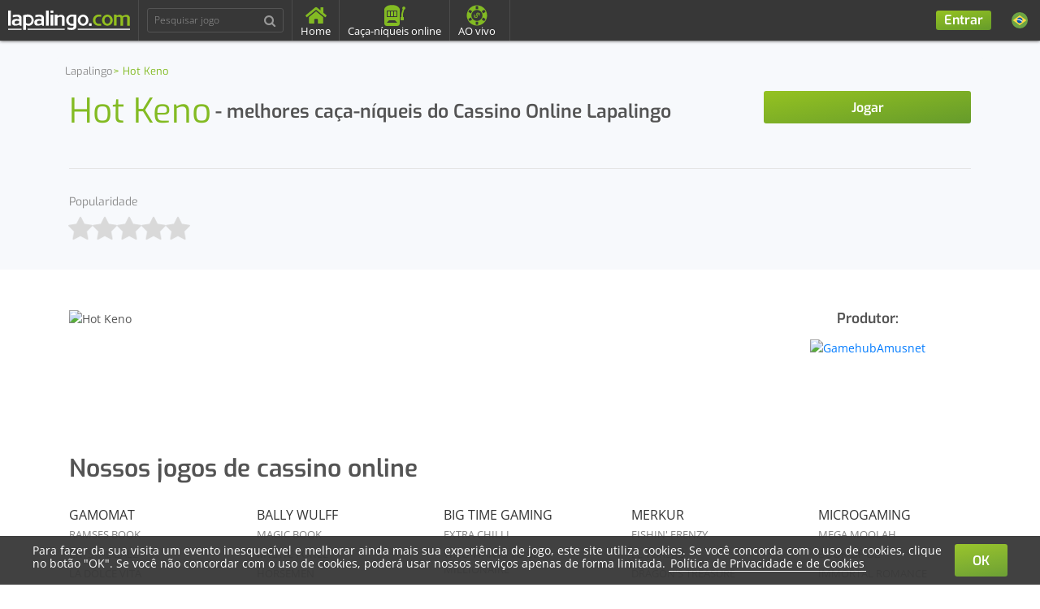

--- FILE ---
content_type: text/html; charset=UTF-8
request_url: https://www.lapalingo.com/br/jogos/detalhes/egt-hot-keno
body_size: 18558
content:
<!DOCTYPE html>
<!--[if IE 8 ]>
<html lang="br" class="no-js ie8"></html>
<![endif]-->
<!--[if IE 9 ]>
<html lang="br" class="no-js ie9"></html>
<![endif]-->
<html class="no-js" lang="br">
<head>
<script>
function readCookie(name) {
return (name = new RegExp('(?:^|;\\s*)' + ('' + name).replace(/[-[\]{}()*+?.,\\^$|#\s]/g, '\\$&') + '=([^;]*)').exec(document.cookie)) && name[1];
}
if (readCookie('lionline_gdpr_cookie_accepted')) {
<!-- Google Tag Manager -->
(function(w,d,s,l,i){w[l]=w[l]||[];w[l].push({'gtm.start':
new Date().getTime(),event:'gtm.js'});var f=d.getElementsByTagName(s)[0],
j=d.createElement(s),dl=l!='dataLayer'?'&l='+l:'';j.async=true;j.src=
'https://www.googletagmanager.com/gtm.js?id='+i+dl;f.parentNode.insertBefore(j,f);
})(window,document,'script','dataLayer','GTM-TGNXJHM');

 <!-- End Google Tag Manager -->
}
</script>
<meta charset="UTF-8"/>

<title> Hot Keno - melhores caça-níqueis do Cassino Online Lapalingo </title>



<meta name="description" content="Jogue o vídeo caça-níqueis Hot Keno de EGT no Cassno Online Lapalingo. Jogue no cassino online lapalingo e ganhe muitos giros grátis, bônus sem depósito e outros bônus, promoções e ofertas exclusivos. Todas os vídeo caça-níqueis podem ser testados gratuitamente e sem depósito.">


<meta name="viewport" content="width=device-width, initial-scale=1.0, user-scalable=no, maximum-scale=1, minimum-scale=1.0, shrink-to-fit=no">
<link rel="canonical" href="https://www.lapalingo.com/br/jogos/detalhes/egt-hot-keno" />



<meta http-equiv="X-UA-Compatible" content="IE=edge">
<meta name="format-detection" content="telephone=no"><base href="https://www.lapalingo.com/">

<link rel="alternate" hreflang="en" href="https://www.lapalingo.com/en/games/detail/egt-hot-keno" />
<link rel="alternate" hreflang="fi" href="https://www.lapalingo.com/fi/pelit/tiedot/egt-hot-keno" />
<link rel="alternate" hreflang="br" href="https://www.lapalingo.com/br/jogos/detalhes/egt-hot-keno" />

  <link rel="manifest" href="/manifest.webmanifest" />



<link rel="stylesheet" href="/build/app.css?a679e571">

<link rel="icon" type="image/x-icon" href="/build/assets/images/favicon.ico?a679e571" />

<!--<link rel="shortcut icon" href="build/assets/images/favicon.ico">-->
<!--<link rel="apple-touch-icon" href="build/assets/images/favicon.png">-->

  <script type="text/javascript" charset="utf-8" src="//d1225795gabrip.cloudfront.net/frosmo.easy.js" ></script>
  <script type="text/javascript" charset="utf-8" src="//d1225795gabrip.cloudfront.net/sites/lapalingo_com_en.js" ></script>

</head>
<body data-cy="application_body_container"   class="route-casino-game-details anonymous desktop-detect locale-br casino-mode-standard" data-locale="br">



<div id="fb-root" data-facebook-client-id="" data-oauth-service-redirect-url="https://www.lapalingo.com/connect/facebook" data-locale="pt_BR"></div>

<div class="main-wrapper"><div id="gdprCookieBar" class="d-none">
<div class="gdprBlock">
  <button class="btn button btn-md btn-primary accept-gdpr-btn" title="OK">OK</button>
  <p>Para fazer da sua visita um evento inesquecível e melhorar ainda mais sua experiência de jogo, este site utiliza cookies. Se você concorda com o uso de cookies, clique no botão &quot;OK&quot;. Se você não concordar com o uso de cookies, poderá usar nossos serviços apenas de forma limitada. <a class="link" target="_blank" href="/br/protecao-de-dados" title="Política de Privacidade e de Cookies">Política de Privacidade e de Cookies</a></p>
</div>
</div><div class="mobile-menu">

<ul class="mobile-menu-links">
<li class="">
<h2><a href="/br" title="Home">Home</a></h2>
</li>
<li class="">
<h2><a href="/br/jogos-de-cassino-online" title="Caça-níqueis online">Caça-níqueis online</a></h2>
</li>
<li class="">
<h2><a href="/br/cassino-ao-vivo" title="AO vivo">AO vivo</a></h2>
</li>
<li class="">
<h2><a href="/br/support" title="Contato">Contato</a></h2>
</li>
<li class="">
   <h2><a href="/br/faq" title="Perguntas frequentes"><abbr title="Perguntas frequentes">Perguntas frequentes</abbr></a></h2>
</li>
<li class="">
<h2><a href="/br/winners/top-winners" title="Principais ganhadores">Principais ganhadores</a></h2>
</li>
<li class="">
<h2><a href="/br/winners/top-games" title="Melhores jogos">Melhores jogos</a></h2>
</li>
<li class="">
<h2><a href="/br/winners/current-winners" title="Principais vencedores atuais">Principais vencedores atuais</a></h2>
</li>
</ul><div class="lang-switcher">
<span class="lang-btn lang-svg br"><a name="lang br"><span><img alt="br" class="icon-flag" src="/build/assets/images/lang/br.svg?a679e571" /></span><span class="current-lang">Idioma</span></a></span>
<ul class="lang-dropdown">
<li class="lang lang-svg en"><a href="/en/games/detail/egt-hot-keno"><span><img alt="en" class="icon-flag" src="/build/assets/images/lang/en.svg?a679e571" /></span>EN</a></li>
<li class="lang lang-svg fi"><a href="/fi/pelit/tiedot/egt-hot-keno"><span><img alt="fi" class="icon-flag" src="/build/assets/images/lang/fi.svg?a679e571" /></span>FI</a></li>
<li class="lang lang-svg br active"><a href="/br/jogos/detalhes/egt-hot-keno"><span><img alt="br" class="icon-flag" src="/build/assets/images/lang/br.svg?a679e571" /></span>BR</a></li>
</ul>
</div></div>


<div class="mobile-game-start-panel">
<div class="loader">
<img src="/build/assets/images/loading.svg?a679e571" alt="Loading lapalingo.com">
</div>
<div class="mobile-panel-header-bar">
<span class="game-header mobile-panel-header">
<span data-cy="game_name_" class="game-name"></span>
</span>
<button class="mobile-panel-close" aria-label="Close mobile panel"><i class="fa fa-times"></i></button>
</div>
<div class="mobile-panel-body">
<div class="game-image">
<img alt="load" src="/build/assets/images/game-thumbnail-loading.jpg?a679e571"/>
</div>

<div class="game-details">

<div>
<span data-cy="game_detail_title_meta_min_rtp" class="title">rtp</span>
<span data-cy="game_detail_meta_min_rtp" class="game-details-meta-min-rtp">1,00</span><span class="game-details-meta-rtp-hyphen">-</span><span class="game-details-meta-max-rtp">2,00</span>%
</div>
<div>
<span data-cy="game_detail_title_meta_min_bet" class="title">aposta mínima</span>
<span data-cy="game_detail_meta_min_bet" class="game-details-meta-min-bet">€ 1,00</span>
</div>
<div>
<span data-cy="game_detail_title_meta_max_bet" class="title">aposta máxima</span>
<span data-cy="game_detail_meta_max_bet" class="game-details-meta-max-bet">€ 1,00</span>
</div>

<div>
<span data-cy="game_detail_title_meta_specials" class="title">Jogos grátis</span>
<span data-cy="game_detail_meta_specials" class="game-details-meta-specials active">
</span>
</div>
</div>
<div class="game-buttons">
<a rel="nofollow" class="btn btn-md btn-block btn-primary" href="https://cutt.ly/kttgX6hu">Jogar</a>


</div>
<div class="game-fav-rating">


<div data-cy="game_rating_" class="game-rating"
 data-traslation-already-rated="Você já avaliou este jogo."
 data-translation-rate-thank-you="Obrigada por avaliar!"
 data-traslation-must-be-authenticated="Você precisa entrar na sua conta para poder avaliar os jogos!">
<p data-cy="game_rating_stars_" class="rating-stars rat-0"></p>
<input type="hidden" class="rating-input"
   value="0"
   data-game-id="" data-empty="fa fa-star" data-filled="fa fa-star"
   data-readonly="true" />

</div></div>

<div class="game-short-description">

</div>

<div class="game-details-page-link">
<a name="Mais informações" class="">Mais informações</a>
</div>


<div data-cy="game_rating_" class="game-rating-template d-none"
 data-traslation-already-rated="Você já avaliou este jogo."
 data-translation-rate-thank-you="Obrigada por avaliar!"
 data-traslation-must-be-authenticated="Você precisa entrar na sua conta para poder avaliar os jogos!">
<p data-cy="game_rating_stars_" class="rating-stars rat-0"></p>
<input type="hidden" class="rating-input"
   value="0"
   data-game-id="" data-empty="fa fa-star" data-filled="fa fa-star"
   data-readonly="true" />

</div></div>
</div>
<div class="mobile-generic-panel">
<div class="mobile-panel-header-bar">
<span class="mobile-panel-header"></span>
<button class="mobile-panel-close" aria-label="Close mobile panel"><i class="fa fa-times"></i></button>
</div>
<div class="mobile-panel-body"></div>
</div>
   <hx:include src="/_fragment?_hash=x9G8vgVjjb7v3TnNaouDGnYmFQqIwYpUZJcRXO4c2ww%3D&amp;_path=_format%3Dhtml%26_locale%3Dbr%26_controller%3DLionline%255CLapalingoCasinoBundle%255CController%255CWidgetController%253A%253AflashMessagesWidgetAction" evaljs="true" cache="139012964"></hx:include>
<div><div data-cy="head_bg" class="head-bg head-bg--breadcrumb">
<div class="container">
<div class="row"><ol data-cy="head_bg_breadcrumb" class="breadcrumb breadcrumb-game" itemscope itemtype="https://schema.org/BreadcrumbList"><li data-cy="breadcrumb_item_list_element_Lapalingo" itemprop="itemListElement" itemscope itemtype="http://schema.org/ListItem">
<a data-cy="breadcrumb_item_Lapalingo" itemprop="item" href="">
<span itemprop="name">Lapalingo</span><meta itemprop="position" content="1" />
</a>
</li>

<li data-cy="breadcrumb_item_list_element_Hot_Keno" itemprop="itemListElement" itemscope itemtype="http://schema.org/ListItem">
<a data-cy="breadcrumb_item_Hot_Keno" itemprop="item" class="active" href="/br/jogos/detalhes/egt-hot-keno">
<span itemprop="name">Hot Keno</span><meta itemprop="position" content="2" />
</a>
</li>
</ol>
<div class="col-sm-9">
<h1 class="big">
<span data-cy="game_details_game_name_header_Hot_Keno" class="game-title" itemprop="name">Hot Keno</span>
<span data-cy="game_details_game_name_subtitle_Hot_Keno" class="game-subtitle"> -  melhores caça-níqueis do Cassino Online Lapalingo </span>
</h1>
</div>
<div class="col-sm-3">
<div data-cy="game_details_game_widget_Hot_Keno" class="game-widget">
<div data-cy="game_details_game_widget_content_Hot_Keno" class="game-widget-content">
<a rel="nofollow" class="btn btn-md btn-block btn-primary" href="https://cutt.ly/kttgX6hu">Jogar</a>


</div>
</div>
</div>
</div>
<div data-cy="game_details_rating_lazy_load_Hot_Keno" class="game-details rating-lazy-load">
<div data-cy="game_detail_rating" class="game-detail-rating">
<span data-cy="game_detail_title" class="title">Popularidade</span>

<div data-cy="game_rating_Hot_Keno" class="game-rating"
 data-traslation-already-rated="Você já avaliou este jogo."
 data-translation-rate-thank-you="Obrigada por avaliar!"
 data-traslation-must-be-authenticated="Você precisa entrar na sua conta para poder avaliar os jogos!">
<p data-cy="game_rating_stars_Hot_Keno" class="rating-stars rat-0"></p>
<input type="hidden" class="rating-input"
   value="0"
   data-game-id="12223" data-empty="fa fa-star" data-filled="fa fa-star"
   data-readonly="true" />



<script type="application/ld+json">
{
"@context": "https://schema.org",
"@type":"SoftwareApplication",
"name":"Hot Keno",
"url":"https://www.lapalingo.com/br/jogos/detalhes/egt-hot-keno",
"datePublished":"2022-11-24 14:00:32",
"dateModified":"2026-01-25 14:08:59",
"image":"https://cdn.rabbit-entertainment.com/assets/vendors/GamehubAmusnet/games/images/egt-hot-keno.jpg",
"description":"...",
"inLanguage":"pt_BR",
"applicationCategory": [
"Game",
"Videoslots",
"GameApplication"
],
"applicationSubcategory":"Slot Machine",
"operatingSystem": "any",
"aggregateRating": {
"@type": "AggregateRating",
"ratingValue":"0",
"ratingCount":"1",
"bestRating":"4.5"
},
"publisher":{
"@type":"Organization",
"name":"www.lapalingo.com",
"logo":{"@type":"ImageObject","url":"https://www.lapalingo.com/build/assets/images/lapalingo-logo.svg"}
}
}
</script>
</div></div>


</div>

</div>
</div>
<div data-cy="game_details_page_content" class="page-content">
<div class="container">
<div class="row">
<div class="col-md-8">

<img src="https://cdn.rabbit-entertainment.com/assets/vendors/GamehubAmusnet/games/images/egt-hot-keno.jpg" alt="Hot Keno">


</div>

<aside class="col-md-3 offset-md-1">




<div class="game-widget-sidebar">
<h3 class="text-center">Produtor:</h3>
<div class="img-wrapper">
<a href="/br/jogos-de-cassino-online#vendors=gamehubamusnet" title="Caça-níqueis online">
<img src="https://cdn.rabbit-entertainment.com/assets/vendors/GamehubAmusnet/logos/big/gamehubamusnet.png" alt="GamehubAmusnet">
</a>
</div>
</div></aside>
</div>
</div>
</div>
</div><div class="modal fade" id="game-comment-error-comment-too-short">
<div class="modal-dialog">
<div class="modal-content">
<button type="button" class="close" data-dismiss="modal" aria-label="Close"><span aria-hidden="true">&times;</span></button>
<div class="modal-body">
O comentário é muito curto. Ela deve ter pelo menos 30 caracteres.
</div>
</div>
</div>
</div>
<div class="modal fade" id="game-comment-error-comment-too-long">
<div class="modal-dialog">
<div class="modal-content">
<button type="button" class="close" data-dismiss="modal" aria-label="Close"><span aria-hidden="true">&times;</span></button>
<div class="modal-body">
O comentário é muito longo.
</div>
</div>
</div>

</div>

<div id="commentsConfiguration" class="d-none"
 meta-per-page="30"
 meta-add-comment-path="/br/add-comment"
 meta-get-comments-path="/br/more-comments"
 meta-game-url-slug="egt-hot-keno" meta-textarea-your-comment="Seu comentário"></div>

 <script src="/build/comments.js?a679e571" defer></script>





<div class="top-bar">
<div class="top-bar-left desktop-search">
<span class="generate-link" data-url="/br"><img alt="Lapalingo Logo" class="top-bar-logo" src="/build/assets/images/lapalingo-logo-white.svg?a679e571"></span>
<ul class="top-bar-menu">
<li>

<div data-cy="game_live_searcher_container" class="search-games">
<div data-cy="game_live_searcher_form" class="form-group">
<input data-cy="game_live_searcher_form_input" type="text" class="form-control game-liveSearcher not-active" placeholder="Pesquisar jogo" title="Pesquisar jogo">
<ul data-cy="game_live_searcher_games_list" class="search-games-list">
<li class="template">
<a data-cy="game_live_searcher_result_game_image" data-href="/br/jogos/detalhes/placeholder" class="game-image-template" rel="nofollow">
<img data-src="" data-fallback alt="" src="" data-placeholder="/build/assets/images/games/thumbs/placeholder-en.webp?a679e571">
</a>
<div data-cy="game_live_searcher_result_game_info" class="game-info">
<a data-cy="game_live_searcher_result_game_name" class="game-name" rel="nofollow"></a>
<div class="d-flex justify-content-between align-items-center">
<p data-cy="game_live_searcher_result_game_provider" class="game-provider js-game-provider"></p>
<div data-cy="game_live_searcher_result_game_buttons" class="game-buttons">
<a rel="nofollow" class="btn btn-md btn-block btn-primary" href="https://cutt.ly/kttgX6hu">Jogar</a>


</div>
</div>
</div>
</li>
<li data-cy="game_live_searcher_result_game_all_results" class="all-results"><a href="/br/jogos-de-cassino-online" rel="nofollow"><i class="fa fa-search"></i>Ver todos os <span class="all-results-number"></span> resultados</a></li>
<li data-cy="game_live_searcher_result_game_no_results" class="no-results"><i class="fa fa-search"></i>Nenhum resultado</li>
</ul>
</div>
</div></li>
<li class="">
<a href="https://www.lapalingo.com/br">
<svg xmlns="http://www.w3.org/2000/svg" fill="#83bb23" width="26px" height="26px" viewBox="0 0 576 512">
<path d="M280.37 148.26L96 300.11V464a16 16 0 0 0 16 16l112.06-.29a16 16 0 0 0 15.92-16V368a16 16 0 0 1 16-16h64a16 16 0 0 1 16 16v95.64a16 16 0 0 0 16 16.05L464 480a16 16 0 0 0 16-16V300L295.67 148.26a12.19 12.19 0 0 0-15.3 0zM571.6 251.47L488 182.56V44.05a12 12 0 0 0-12-12h-56a12 12 0 0 0-12 12v72.61L318.47 43a48 48 0 0 0-61 0L4.34 251.47a12 12 0 0 0-1.6 16.9l25.5 31A12 12 0 0 0 45.15 301l235.22-193.74a12.19 12.19 0 0 1 15.3 0L530.9 301a12 12 0 0 0 16.9-1.6l25.5-31a12 12 0 0 0-1.7-16.93z"/>
</svg>
<span>Home</span>
</a>
</li>
<li class="">
<a href="https://www.lapalingo.com/br/jogos-de-cassino-online">
<svg xmlns="http://www.w3.org/2000/svg" fill="#83bb23" width="26px" height="26px" viewBox="0 0 26 26">
<path d="M 9.5 0.125 C 2.335938 0.125 0 4 0 5.65625 L 0 23 C 0 24.65625 1.433594 26 3.1875 26 L 15.8125 26 C 17.566406 26 19 24.65625 19 23 L 19 5.65625 C 19 4 16.664063 0.125 9.5 0.125 Z M 24 2.09375 C 22.949219 2.09375 22.09375 2.949219 22.09375 4 C 22.09375 4.527344 22.3125 5 22.65625 5.34375 L 21.09375 10.75 C 21.074219 10.832031 21.0625 10.914063 21.0625 11 L 21.0625 15 L 20 15 L 20 19 L 23.46875 19 C 23.761719 19 24 18.777344 24 18.5 L 24 15.5 C 24 15.222656 23.761719 15 23.46875 15 L 22.9375 15 L 22.9375 11.125 L 24.4375 5.84375 C 25.273438 5.640625 25.90625 4.898438 25.90625 4 C 25.90625 2.949219 25.050781 2.09375 24 2.09375 Z M 3.53125 7 L 15.46875 7 C 15.761719 7 16 7.222656 16 7.5 L 16 14.5 C 16 14.777344 15.761719 15 15.46875 15 L 3.53125 15 C 3.238281 15 3 14.777344 3 14.5 L 3 7.5 C 3 7.222656 3.238281 7 3.53125 7 Z M 4 8 L 4 14 L 7 14 L 7 8 Z M 8 8 L 8 14 L 11 14 L 11 8 Z M 12 8 L 12 14 L 15 14 L 15 8 Z M 6.21875 19 L 12.75 19 C 12.914063 19 13.125 19.09375 13.21875 19.1875 L 15.5 21.5 C 15.75 21.765625 15.738281 22 15.4375 22 L 3.5 22 C 3.214844 22 3.21875 21.765625 3.5 21.5 L 5.75 19.1875 C 5.847656 19.09375 6.0625 19 6.21875 19 Z"/>
</svg>
<span>Caça-níqueis online</span>
</a>
</li>
<li class="">
<a href="/br/cassino-ao-vivo">
<svg xmlns="http://www.w3.org/2000/svg" xmlns:xlink="http://www.w3.org/1999/xlink" viewBox="0 0 100 100" width="26px" height="26px">
<g id="surface27996891">
<path style=" stroke:none;fill-rule:nonzero;fill:rgb(51.372552%,73.333335%,13.725491%);fill-opacity:1;" d="M 50 2 C 47.960938 2 45.96875 2.125 44 2.375 C 43.75 2.40625 43.5 2.460938 43.25 2.5 C 42.898438 2.546875 42.53125 2.570312 42.1875 2.625 C 41.71875 2.703125 41.273438 2.84375 40.8125 2.9375 C 40.648438 2.96875 40.476562 2.96875 40.3125 3 C 39.9375 3.078125 39.5625 3.164062 39.1875 3.25 C 37.96875 3.53125 36.804688 3.882812 35.625 4.25 C 34.992188 4.445312 34.367188 4.648438 33.75 4.875 C 33.671875 4.90625 33.578125 4.90625 33.5 4.9375 C 33.078125 5.09375 32.664062 5.273438 32.25 5.4375 C 30.929688 5.960938 29.632812 6.546875 28.375 7.1875 C 28.125 7.3125 27.875 7.429688 27.625 7.5625 C 27.460938 7.648438 27.289062 7.726562 27.125 7.8125 C 26.703125 8.046875 26.289062 8.320312 25.875 8.5625 C 24.65625 9.273438 23.460938 10 22.3125 10.8125 C 22.164062 10.914062 22.023438 11.015625 21.875 11.125 C 21.6875 11.265625 21.5 11.421875 21.3125 11.5625 C 20.875 11.890625 20.429688 12.21875 20 12.5625 C 19.632812 12.859375 19.234375 13.132812 18.875 13.4375 C 18.640625 13.640625 18.421875 13.859375 18.1875 14.0625 C 18.039062 14.195312 17.898438 14.367188 17.75 14.5 C 17.320312 14.890625 16.914062 15.28125 16.5 15.6875 C 16.085938 16.085938 15.648438 16.460938 15.25 16.875 C 15.101562 17.03125 14.960938 17.21875 14.8125 17.375 C 14.703125 17.492188 14.609375 17.632812 14.5 17.75 C 14.03125 18.265625 13.570312 18.773438 13.125 19.3125 C 13.070312 19.382812 12.992188 19.429688 12.9375 19.5 C 12.539062 19.984375 12.1875 20.5 11.8125 21 C 9.390625 24.179688 7.328125 27.640625 5.75 31.375 C 4.835938 33.523438 4.09375 35.703125 3.5 38 C 3.304688 38.765625 3.15625 39.53125 3 40.3125 C 2.351562 43.453125 2 46.671875 2 50 C 2 50.828125 2.023438 51.617188 2.0625 52.4375 C 2.0625 52.460938 2.0625 52.476562 2.0625 52.5 C 2.101562 53.296875 2.171875 54.085938 2.25 54.875 C 2.414062 56.515625 2.671875 58.101562 3 59.6875 C 3.15625 60.46875 3.304688 61.234375 3.5 62 C 3.507812 62.015625 3.492188 62.046875 3.5 62.0625 C 3.695312 62.8125 3.960938 63.515625 4.1875 64.25 C 4.195312 64.265625 4.179688 64.296875 4.1875 64.3125 C 4.414062 65.046875 4.671875 65.78125 4.9375 66.5 C 5.046875 66.789062 5.140625 67.085938 5.25 67.375 C 5.421875 67.8125 5.570312 68.257812 5.75 68.6875 C 5.757812 68.710938 5.804688 68.726562 5.8125 68.75 C 7.398438 72.476562 9.445312 75.945312 11.875 79.125 C 11.945312 79.21875 12.054688 79.28125 12.125 79.375 C 12.882812 80.351562 13.671875 81.335938 14.5 82.25 C 14.640625 82.40625 14.796875 82.539062 14.9375 82.6875 C 15.84375 83.65625 16.765625 84.609375 17.75 85.5 C 18.1875 85.898438 18.609375 86.304688 19.0625 86.6875 C 19.335938 86.914062 19.601562 87.15625 19.875 87.375 C 19.929688 87.421875 20.007812 87.453125 20.0625 87.5 C 20.476562 87.828125 20.890625 88.117188 21.3125 88.4375 C 21.765625 88.78125 22.21875 89.117188 22.6875 89.4375 C 22.859375 89.554688 23.015625 89.695312 23.1875 89.8125 C 23.414062 89.96875 23.648438 90.101562 23.875 90.25 C 24.460938 90.632812 25.023438 91.023438 25.625 91.375 C 25.859375 91.515625 26.132812 91.617188 26.375 91.75 C 26.632812 91.890625 26.867188 92.046875 27.125 92.1875 C 27.40625 92.34375 27.710938 92.476562 28 92.625 C 28.398438 92.828125 28.78125 93.054688 29.1875 93.25 C 29.5 93.398438 29.8125 93.546875 30.125 93.6875 C 30.84375 94.015625 31.578125 94.328125 32.3125 94.625 C 32.4375 94.671875 32.5625 94.703125 32.6875 94.75 C 33.0625 94.898438 33.429688 95.054688 33.8125 95.1875 C 34.3125 95.367188 34.804688 95.523438 35.3125 95.6875 C 35.453125 95.734375 35.609375 95.765625 35.75 95.8125 C 36.109375 95.921875 36.445312 96.023438 36.8125 96.125 C 38.132812 96.5 39.453125 96.796875 40.8125 97.0625 C 41.273438 97.148438 41.71875 97.296875 42.1875 97.375 C 44.726562 97.789062 47.34375 98 50 98 C 52.289062 98 54.539062 97.8125 56.75 97.5 C 56.9375 97.476562 57.125 97.46875 57.3125 97.4375 C 57.6875 97.382812 58.0625 97.3125 58.4375 97.25 C 58.859375 97.171875 59.265625 97.085938 59.6875 97 C 60.882812 96.757812 62.03125 96.453125 63.1875 96.125 C 63.546875 96.023438 63.898438 95.921875 64.25 95.8125 C 64.664062 95.6875 65.09375 95.578125 65.5 95.4375 C 65.835938 95.320312 66.164062 95.1875 66.5 95.0625 C 67.671875 94.632812 68.8125 94.140625 69.9375 93.625 C 70.226562 93.492188 70.523438 93.390625 70.8125 93.25 C 71.34375 92.992188 71.851562 92.710938 72.375 92.4375 C 72.539062 92.351562 72.710938 92.273438 72.875 92.1875 C 74.023438 91.5625 75.101562 90.898438 76.1875 90.1875 C 76.390625 90.054688 76.609375 89.953125 76.8125 89.8125 C 77.257812 89.515625 77.695312 89.1875 78.125 88.875 C 78.320312 88.734375 78.5 88.578125 78.6875 88.4375 C 78.9375 88.25 79.1875 88.070312 79.4375 87.875 C 79.789062 87.601562 80.15625 87.34375 80.5 87.0625 C 80.9375 86.703125 81.390625 86.3125 81.8125 85.9375 C 81.96875 85.796875 82.09375 85.640625 82.25 85.5 C 82.390625 85.367188 82.546875 85.257812 82.6875 85.125 C 83.382812 84.476562 84.09375 83.8125 84.75 83.125 C 84.90625 82.960938 85.039062 82.789062 85.1875 82.625 C 85.296875 82.507812 85.390625 82.367188 85.5 82.25 C 85.90625 81.796875 86.359375 81.34375 86.75 80.875 C 86.851562 80.75 86.960938 80.625 87.0625 80.5 C 90.007812 76.929688 92.421875 72.953125 94.25 68.625 C 95.453125 65.773438 96.359375 62.789062 97 59.6875 C 97.007812 59.664062 96.992188 59.648438 97 59.625 C 97.640625 56.507812 98 53.304688 98 50 C 98 49.171875 97.976562 48.382812 97.9375 47.5625 C 97.648438 41.84375 96.375 36.335938 94.25 31.3125 C 92.671875 27.585938 90.609375 24.117188 88.1875 20.9375 C 88.054688 20.757812 87.890625 20.609375 87.75 20.4375 C 87.398438 19.992188 87.054688 19.554688 86.6875 19.125 C 86.296875 18.65625 85.90625 18.203125 85.5 17.75 C 84.851562 17.039062 84.1875 16.359375 83.5 15.6875 C 83.226562 15.421875 82.96875 15.140625 82.6875 14.875 C 82.398438 14.609375 82.109375 14.328125 81.8125 14.0625 C 81.382812 13.679688 80.945312 13.304688 80.5 12.9375 C 80.335938 12.804688 80.164062 12.695312 80 12.5625 C 79.8125 12.414062 79.625 12.273438 79.4375 12.125 C 79 11.789062 78.570312 11.453125 78.125 11.125 C 77.6875 10.804688 77.265625 10.492188 76.8125 10.1875 C 75.9375 9.601562 75.039062 9.09375 74.125 8.5625 C 73.710938 8.320312 73.296875 8.046875 72.875 7.8125 C 72.46875 7.585938 72.039062 7.398438 71.625 7.1875 C 71.34375 7.046875 71.09375 6.882812 70.8125 6.75 C 69.820312 6.273438 68.78125 5.851562 67.75 5.4375 C 67.335938 5.273438 66.921875 5.09375 66.5 4.9375 C 66.171875 4.8125 65.835938 4.679688 65.5 4.5625 C 65.085938 4.421875 64.664062 4.320312 64.25 4.1875 C 63.117188 3.835938 61.984375 3.523438 60.8125 3.25 C 60.4375 3.164062 60.0625 3.078125 59.6875 3 C 59.273438 2.914062 58.851562 2.820312 58.4375 2.75 C 58.0625 2.6875 57.6875 2.617188 57.3125 2.5625 C 54.929688 2.195312 52.484375 2 50 2 Z M 50 6 C 52.039062 6 54.03125 6.171875 56 6.4375 L 56 20.625 C 54.070312 20.234375 52.046875 20 50 20 C 47.953125 20 45.929688 20.234375 44 20.625 L 44 6.4375 C 45.96875 6.171875 47.960938 6 50 6 Z M 84.6875 22.9375 C 87.15625 26.09375 89.210938 29.609375 90.75 33.375 L 78.4375 40.5 C 77.140625 36.609375 75.046875 33.125 72.375 30.125 Z M 15.3125 23 L 27.6875 30.0625 C 25.007812 33.0625 22.9375 36.546875 21.625 40.4375 L 9.25 33.375 C 10.78125 29.625 12.859375 26.148438 15.3125 23 Z M 50 24 C 64.382812 24 76 35.617188 76 50 C 76 64.382812 64.382812 76 50 76 C 35.617188 76 24 64.382812 24 50 C 24 35.617188 35.617188 24 50 24 Z M 54.875 36.6875 C 54.367188 36.679688 53.898438 36.71875 53.375 36.8125 C 52.328125 37 51.296875 37.421875 50.3125 38.0625 C 49.351562 38.6875 48.632812 39.359375 48.125 40.0625 C 47.617188 40.765625 47.296875 41.507812 47.1875 42.375 C 47.078125 43.242188 47.101562 44.25 47.3125 45.3125 C 47.523438 46.375 47.90625 47.53125 48.375 48.875 L 39.6875 54.5625 C 39.054688 53.109375 38.835938 51.671875 39.125 50.25 C 39.414062 48.828125 40.320312 47.632812 41.75 46.625 L 39.9375 43.8125 C 37.757812 45.484375 36.398438 47.421875 35.9375 49.5625 C 35.476562 51.703125 35.859375 53.921875 37.0625 56.25 L 34.375 58 L 35.5625 59.8125 L 38.25 58.0625 C 39.023438 59.054688 39.890625 59.859375 40.8125 60.5 C 41.734375 61.148438 42.671875 61.570312 43.6875 61.8125 C 44.703125 62.054688 45.75 62.125 46.8125 61.9375 C 47.882812 61.757812 48.929688 61.328125 50 60.625 C 51 59.976562 51.773438 59.226562 52.25 58.375 C 52.71875 57.515625 53 56.671875 53.125 55.8125 C 53.25 54.945312 53.234375 54.085938 53.125 53.3125 C 53.007812 52.546875 52.867188 51.945312 52.6875 51.4375 L 51.9375 49.125 L 60 43.875 C 60.9375 46.125 60.5 48.148438 58.625 50 L 60.4375 52.8125 C 62.078125 51.125 63.09375 49.390625 63.5 47.625 C 63.90625 45.859375 63.625 44.039062 62.6875 42.125 L 64.875 40.6875 L 63.75 38.875 L 61.5625 40.25 C 60.882812 39.351562 60.132812 38.65625 59.25 38.0625 C 58.367188 37.46875 57.367188 37.085938 56.375 36.875 C 55.875 36.773438 55.382812 36.695312 54.875 36.6875 Z M 55.25 39.9375 C 55.539062 39.945312 55.78125 39.984375 56.0625 40.0625 C 57.1875 40.375 58.148438 41.023438 58.9375 42 L 51.25 47 C 51.046875 46.351562 50.914062 45.710938 50.8125 45.125 C 50.710938 44.539062 50.695312 44.015625 50.75 43.5 C 50.804688 42.984375 50.96875 42.507812 51.25 42.0625 C 51.53125 41.609375 51.9375 41.1875 52.5 40.8125 C 53.4375 40.203125 54.382812 39.914062 55.25 39.9375 Z M 49.0625 51 C 49.273438 51.703125 49.429688 52.40625 49.5625 53.0625 C 49.695312 53.726562 49.75 54.304688 49.6875 54.875 C 49.625 55.445312 49.46875 56.007812 49.1875 56.5 C 48.90625 56.992188 48.445312 57.46875 47.8125 57.875 C 47.109375 58.335938 46.398438 58.625 45.75 58.75 C 45.101562 58.875 44.523438 58.84375 43.9375 58.6875 C 43.34375 58.523438 42.757812 58.273438 42.25 57.875 C 41.742188 57.476562 41.320312 56.960938 40.875 56.375 Z M 21.5625 59.5 C 22.859375 63.390625 24.953125 66.875 27.625 69.875 L 15.375 77.0625 C 12.914062 73.914062 10.851562 70.4375 9.3125 66.6875 Z M 78.4375 59.5 L 90.75 66.625 C 89.226562 70.367188 87.195312 73.859375 84.75 77 L 72.375 69.875 C 75.046875 66.875 77.140625 63.390625 78.4375 59.5 Z M 44 79.375 C 45.929688 79.765625 47.953125 80 50 80 C 52.046875 80 54.070312 79.765625 56 79.375 L 56 93.5625 C 54.03125 93.828125 52.039062 94 50 94 C 47.960938 94 45.96875 93.828125 44 93.5625 Z M 44 79.375 "/>
</g>
</svg>
<span>AO vivo</span>
</a>
</li>
</ul>
</div>
<div class="top-bar-right">
<div class="top-bar-user-section">




<div class="top-bar-login-button">
<a rel="nofollow" href="https://cutt.ly/kttgX6hu" class="btn btn-md btn-primary" title="Entrar">
<span>Entrar</span>
</a>
</div>



<form id="formWebauth_topbar" data-controller="webauthn" data-webauthn-request-result-url-value="&#x2F;br&#x2F;assertion&#x2F;resultLionline" data-webauthn-request-options-url-value="&#x2F;br&#x2F;assertion&#x2F;authOptionLogin" data-webauthn-request-success-redirect-uri-value="&#x2F;br"  style="display:none" >
<input name="username" type="hidden" class="form-control" placeholder="Username" id="formWebauth_topbar_username"
   data-controller="webauthn"
   data-webauthn-target="webauthUsername">
<button type="submit" data-action="webauthn#request" id="formWebauth_topbar_btn" ></button>
</form>

<div class="top-bar-signup">
</div>

</div><div class="lang-switcher">
<span class="lang-btn lang-svg br"><a name="lang br"><span><img alt="br" class="icon-flag" src="/build/assets/images/lang/br.svg?a679e571" /></span><span class="current-lang">Idioma</span></a></span>
<ul class="lang-dropdown">
<li class="lang lang-svg en"><a href="/en/games/detail/egt-hot-keno"><span><img alt="en" class="icon-flag" src="/build/assets/images/lang/en.svg?a679e571" /></span>EN</a></li>
<li class="lang lang-svg fi"><a href="/fi/pelit/tiedot/egt-hot-keno"><span><img alt="fi" class="icon-flag" src="/build/assets/images/lang/fi.svg?a679e571" /></span>FI</a></li>
<li class="lang lang-svg br active"><a href="/br/jogos/detalhes/egt-hot-keno"><span><img alt="br" class="icon-flag" src="/build/assets/images/lang/br.svg?a679e571" /></span>BR</a></li>
</ul>
</div></div>
</div>

<div class="mobile-top-bar mobile-search">
<div class="float-left">
<i class="fa fa-bars mobile-top-bar-icon tb-line-right" id="mobile-menu-btn" role="button"></i>
<i class="fa fa-comments-o mobile-top-bar-icon tb-line-right open-chat-btn" role="button"></i>
</div>

<span class="generate-link mobile-logo-link" data-url="/br">
<img alt="Lapalingo Logo" class="mobile-logo" src="/build/assets/images/lapalingo-logo-white.svg?a679e571"" />
</span>

<div class="float-right">
<i class="fa fa-search mobile-top-bar-icon tb-line-left mobile-search-btn" id="mobile-search-btn" role="button"></i>
<i class="fa fa-user mobile-top-bar-icon tb-line-left" id="mobile-login-btn" role="button"></i>
<div class="clearfix"></div>
</div>
<div class="clearfix"></div>
<div class="search-field">

<div data-cy="game_live_searcher_container" class="search-games">
<div data-cy="game_live_searcher_form" class="form-group">
<input data-cy="game_live_searcher_form_input" type="text" class="form-control game-liveSearcher not-active" placeholder="Pesquisar jogo" title="Pesquisar jogo">
<ul data-cy="game_live_searcher_games_list" class="search-games-list">
<li class="template">
<a data-cy="game_live_searcher_result_game_image" data-href="/br/jogos/detalhes/placeholder" class="game-image-template" rel="nofollow">
<img data-src="" data-fallback alt="" src="" data-placeholder="/build/assets/images/games/thumbs/placeholder-en.webp?a679e571">
</a>
<div data-cy="game_live_searcher_result_game_info" class="game-info">
<a data-cy="game_live_searcher_result_game_name" class="game-name" rel="nofollow"></a>
<div class="d-flex justify-content-between align-items-center">
<p data-cy="game_live_searcher_result_game_provider" class="game-provider js-game-provider"></p>
<div data-cy="game_live_searcher_result_game_buttons" class="game-buttons">
<a rel="nofollow" class="btn btn-md btn-block btn-primary" href="https://cutt.ly/kttgX6hu">Jogar</a>


</div>
</div>
</div>
</li>
<li data-cy="game_live_searcher_result_game_all_results" class="all-results"><a href="/br/jogos-de-cassino-online" rel="nofollow"><i class="fa fa-search"></i>Ver todos os <span class="all-results-number"></span> resultados</a></li>
<li data-cy="game_live_searcher_result_game_no_results" class="no-results"><i class="fa fa-search"></i>Nenhum resultado</li>
</ul>
</div>
</div></div>


</div><div class="mobile-menu-login">
<h2 class="mobile-menu-header">Entrar no Lapalingo</h2>
<div class="mobile-menu-form">
<a rel="nofollow" href="https://cutt.ly/kttgX6hu" class="btn btn-sm btn-primary">Login</a>

</div>
</div>
<div class="footer-vendors-top">
<div class="footer-game-list container">
<h2 class="footer-header">Nossos jogos de cassino online</h2>
<div class="row">
<div class="col-md-12">
<section class="vendor-list">
<h5>
<a href="" title="Caça-níqueis online">
Gamomat
</a>
</h5>

<ul>
<li>
<a data-cy="game_name_link_Ramses_Book" href="/br/jogos/detalhes/gamomat-ramses-book" class="game-name" title="Ramses Book">Ramses Book</a>
</li>
<li>
<a data-cy="game_name_link_Crystal_Ball" href="/br/jogos/detalhes/gamomat-crystal-ball" class="game-name" title="Crystal Ball">Crystal Ball</a>
</li>
<li>
<a data-cy="game_name_link_La_Dolce_Vita" href="/br/jogos/detalhes/gamomat-la-dolce-vita" class="game-name" title="La Dolce Vita">La Dolce Vita</a>
</li>
<li>
<a data-cy="game_name_link_Explodiac" href="/br/jogos/detalhes/gamomat-explodiac" class="game-name" title="Explodiac">Explodiac</a>
</li>
<li>
<a data-cy="game_name_link_Roman_Legion" href="/br/jogos/detalhes/gamomat-roman-legion" class="game-name" title="Roman Legion">Roman Legion</a>
</li>
<li>
<a data-cy="game_name_link_Fruit_Mania" href="/br/jogos/detalhes/gamomat-fruit-mania" class="game-name" title="Fruit Mania">Fruit Mania</a>
</li>
</ul>
</section>
<section class="vendor-list">
<h5>
<a href="" title="Caça-níqueis online">
Amatic
</a>
</h5>

<ul>
<li>
<a data-cy="game_name_link_Hot_Scatter" href="/br/jogos/detalhes/amatic-hot-scatter" class="game-name" title="Hot Scatter">Hot Scatter</a>
</li>
<li>
<a data-cy="game_name_link_Book_of_Aztec" href="/br/jogos/detalhes/amatic-book-of-aztec" class="game-name" title="Book of Aztec">Book of Aztec</a>
</li>
<li>
<a data-cy="game_name_link_Admiral_Nelson" href="/br/jogos/detalhes/amatic-admiral-nelson" class="game-name" title="Admiral Nelson">Admiral Nelson</a>
</li>
</ul>
</section>
<section class="vendor-list">
<h5>
<a href="" title="Caça-níqueis online">
Bally Wulff
</a>
</h5>

<ul>
<li>
<a data-cy="game_name_link_Magic_Book" href="/br/jogos/detalhes/bally-wulff-magic-book" class="game-name" title="Magic Book">Magic Book</a>
</li>
<li>
<a data-cy="game_name_link_Mystic_Force" href="/br/jogos/detalhes/bally-wulff-mystic-force" class="game-name" title="Mystic Force">Mystic Force</a>
</li>
<li>
<a data-cy="game_name_link_Horsemen" href="/br/jogos/detalhes/bally-wulff-horsemen" class="game-name" title="Horsemen">Horsemen</a>
</li>
<li>
<a data-cy="game_name_link_Medusa’s_Lair" href="/br/jogos/detalhes/bally-wulff-medusas-lair" class="game-name" title="Medusa’s Lair">Medusa’s Lair</a>
</li>
<li>
<a data-cy="game_name_link_Mighty_40" href="/br/jogos/detalhes/bally-wulff-mighty-40" class="game-name" title="Mighty 40">Mighty 40</a>
</li>
<li>
<a data-cy="game_name_link_Texas_Tycoon" href="/br/jogos/detalhes/bally-wulff-texas-tycoon" class="game-name" title="Texas Tycoon">Texas Tycoon</a>
</li>
</ul>
</section>
<section class="vendor-list">
<h5>
<a href="" title="Caça-níqueis online">
Big Time Gaming
</a>
</h5>

<ul>
<li>
<a data-cy="game_name_link_Extra_Chilli" href="/br/jogos/detalhes/big-time-gaming-extra-chilli" class="game-name" title="Extra Chilli">Extra Chilli</a>
</li>
<li>
<a data-cy="game_name_link_Who_Wants_to_be_a_Millionaire" href="/br/jogos/detalhes/big-time-gaming-who-wants-to-be-a-millionaire" class="game-name" title="Who Wants to be a Millionaire">Who Wants to be a Millionaire</a>
</li>
<li>
<a data-cy="game_name_link_Bonanza" href="/br/jogos/detalhes/big-time-gaming-bonanza" class="game-name" title="Bonanza">Bonanza</a>
</li>
<li>
<a data-cy="game_name_link_White_Rabbit" href="/br/jogos/detalhes/big-time-gaming-white-rabbit" class="game-name" title="White Rabbit">White Rabbit</a>
</li>
<li>
<a data-cy="game_name_link_Book_of_Gods" href="/br/jogos/detalhes/big-time-gaming-book-of-gods" class="game-name" title="Book of Gods">Book of Gods</a>
</li>
<li>
<a data-cy="game_name_link_Danger_High_Voltage" href="/br/jogos/detalhes/big-time-gaming-danger-high-voltage" class="game-name" title="Danger High Voltage">Danger High Voltage</a>
</li>
</ul>
</section>
<section class="vendor-list">
<h5>
<a href="" title="Caça-níqueis online">
Merkur
</a>
</h5>

<ul>
<li>
<a data-cy="game_name_link_Fishin&#039;_Frenzy" href="/br/jogos/detalhes/adp-fishin-frenzy" class="game-name" title="Fishin&#039; Frenzy">Fishin&#039; Frenzy</a>
</li>
<li>
<a data-cy="game_name_link_El_Torero" href="/br/jogos/detalhes/el-torero" class="game-name" title="El Torero">El Torero</a>
</li>
<li>
<a data-cy="game_name_link_Dragon&#039;s_Treasure" href="/br/jogos/detalhes/dragons-treasure" class="game-name" title="Dragon&#039;s Treasure">Dragon&#039;s Treasure</a>
</li>
<li>
<a data-cy="game_name_link_Hexenkessel" href="/br/jogos/detalhes/adp-hexenkessel" class="game-name" title="Hexenkessel">Hexenkessel</a>
</li>
<li>
<a data-cy="game_name_link_Extra_Wild" href="/br/jogos/detalhes/extra-wild" class="game-name" title="Extra Wild">Extra Wild</a>
</li>
<li>
<a data-cy="game_name_link_Double_Triple_Chance" href="/br/jogos/detalhes/double-triple-chance" class="game-name" title="Double Triple Chance">Double Triple Chance</a>
</li>
<li>
<a data-cy="game_name_link_Blazing_Star" href="/br/jogos/detalhes/blazing-star" class="game-name" title="Blazing Star">Blazing Star</a>
</li>
<li>
<a data-cy="game_name_link_Jolly&#039;s_Cap" href="/br/jogos/detalhes/jollys-cap" class="game-name" title="Jolly&#039;s Cap">Jolly&#039;s Cap</a>
</li>
<li>
<a data-cy="game_name_link_Magic_Mirror" href="/br/jogos/detalhes/magic-mirror" class="game-name" title="Magic Mirror">Magic Mirror</a>
</li>
<li>
<a data-cy="game_name_link_Fruitinator" href="/br/jogos/detalhes/fruitinator" class="game-name" title="Fruitinator">Fruitinator</a>
</li>
<li>
<a data-cy="game_name_link_Super_7_Reels" href="/br/jogos/detalhes/super-7-reels" class="game-name" title="Super 7 Reels">Super 7 Reels</a>
</li>
</ul>
</section>
<section class="vendor-list">
<h5>
<a href="" title="Caça-níqueis online">
Microgaming
</a>
</h5>

<ul>
<li>
<a data-cy="game_name_link_Mega_Moolah" href="/br/jogos/detalhes/mega-moolah" class="game-name" title="Mega Moolah">Mega Moolah</a>
</li>
<li>
<a data-cy="game_name_link_Book_of_Oz" href="/br/jogos/detalhes/book-of-oz" class="game-name" title="Book of Oz">Book of Oz</a>
</li>
<li>
<a data-cy="game_name_link_Immortal_Romance" href="/br/jogos/detalhes/immortal-romance" class="game-name" title="Immortal Romance">Immortal Romance</a>
</li>
<li>
<a data-cy="game_name_link_Thunderstruck" href="/br/jogos/detalhes/thunder-struck" class="game-name" title="Thunderstruck">Thunderstruck</a>
</li>
<li>
<a data-cy="game_name_link_Break_Da_Bank_Again" href="/br/jogos/detalhes/break-da-bank-again" class="game-name" title="Break Da Bank Again">Break Da Bank Again</a>
</li>
<li>
<a data-cy="game_name_link_Alaskan_Fishing" href="/br/jogos/detalhes/alaskan-fishing" class="game-name" title="Alaskan Fishing">Alaskan Fishing</a>
</li>
<li>
<a data-cy="game_name_link_Kings_of_Cash" href="/br/jogos/detalhes/kings-of-cash" class="game-name" title="Kings of Cash">Kings of Cash</a>
</li>
</ul>
</section>
</div>
</div>
</div>

</div>

<footer data-cy="footer" class="footer">
<div data-cy="footer_payment" class="payment">
<div data-cy="footer_payment_container" class="container">
<div data-cy="footer_payment_methods" class="payment-methods">
<a href="/br/servicos-de-pagamento#payment-provider-pix" class="payment-item">
<img src="/build/assets/images/payment/pix.svg?a679e571" alt="Payment Pix" />
<div class="payment-caption">Pix</div>
</a>

<a href="/br/servicos-de-pagamento#payment-provider-boleto" class="payment-item">
<img src="/build/assets/images/payment/boleto.svg?a679e571" alt="Payment Boleto" />
<div class="payment-caption">Bolteto</div>
</a>

<a href="/br/servicos-de-pagamento#payment-provider-skrill" class="payment-item">
<img src="/build/assets/images/payment/skrill.svg?a679e571" alt="Payment Skrill" />
<div class="payment-caption">Skrill</div>
</a>

<a href="/br/servicos-de-pagamento#payment-provider-neteller" class="payment-item">
<img src="/build/assets/images/payment/neteller.svg?a679e571" alt="Payment Neteller" />
<div class="payment-caption">Neteller</div>
</a>

<a href="/br/servicos-de-pagamento#payment-provider-visa" class="payment-item">
<img src="/build/assets/images/payment/visa.svg?a679e571" alt="Payment Visa" />
<div class="payment-caption">Visa</div>
</a>
<a href="/br/servicos-de-pagamento#payment-provider-mastercard" class="payment-item">
<img src="/build/assets/images/payment/mastercard.svg?a679e571" alt="Payment Mastercard" />
<div class="payment-caption">Mastercard</div>
</a>


</div>
</div>
</div>
<div class="container">
<div class="footer-top">
<p>O seu melhor cassino online no Brasil, lapalingo.com, desperta emoções e oferece uma experiência de jogo incomparável. Oferecemos uma ampla variedade de jogos de cassino online, cassino ao vivo, roleta e blackjack. Aqui, você sempre encontrará o jogo perfeito para as suas necessidades. Nossas máquinas caça-níqueis online são fornecidas pelos melhores provedores do setor, incluindo Spribe, Merkur, Gamomat, Pragmatic Play e Play´n GO. Garantimos que você tenha acesso aos jogos mais recentes e emocionantes disponíveis hoje. Desde os jogos de Crash da Spribe, como Aviator, até clássicos como Lucky Pharaoh, Eye of Horus, Ramses Book, El Torero, Fishin´ Frenzy e Book of Dead, até os títulos mais recentes, como Razor Shark, Big Bass Bonanza, Rise of Olympus e Fruit Party, temos tudo o que você deseja. Utilizamos a mais recente tecnologia "Made in Germany" para garantir que você tenha uma experiência de jogo perfeita e divertida. Quando se trata de proteger seus dados pessoais e financeiros, você está em boas mãos conosco. Usamos as mais recentes tecnologias de criptografia para garantir que seus dados estejam seguros e protegidos. Também somos completamente verificados, licenciados e regulamentados para garantir que sempre trabalhemos com os mais altos padrões. Nossa equipe de suporte ao cliente está sempre disponível para ajudá-lo com todas as perguntas ou problemas que você possa ter. Você pode entrar em contato conosco por e-mail, formulário de contato ou chat ao vivo, e faremos o possível para responder o mais rápido possível. Na lapalingo.com, sabemos que nossos jogadores merecem o melhor. Por esse motivo, oferecemos regularmente promoções e ofertas de bônus para garantir que você aproveite ao máximo sua sorte. Também oferecemos um programa de fidelidade que permite que nossos jogadores fiéis recebam ainda mais rodadas grátis, bônus sem depósito, vantagens e recompensas. Temos orgulho de ser um dos principais cassinos online e sempre faremos o possível para oferecer aos nossos jogadores a melhor experiência possível. Em nosso blog de cassino online, você também pode encontrar dicas interessantes e truques, além de outros fatos sobre cassinos online e jogos de cassino. Agradecemos a sua confiança e por escolher a lapalingo.com, e estamos ansiosos para oferecer uma experiência de jogo inesquecível.</p>
</div>

<div data-cy="footer_links" class="footer-top">
<div class="row">
<div class="col-sm-4 col-md-2 offset-md-1">
<h5 class="footer-top-header">Empresa</h5>
<ul class="footer-links">
<li><a href="/br" title="Cassino Online Lapalingo">Cassino Online Lapalingo</a></li>
</ul>
</div>
<div class="col-sm-4 col-md-2">
<h5 class="footer-top-header">Informações</h5>
<ul class="footer-links">
<li><span class="generate-link" data-url="/br/servicos-de-pagamento" title="Serviços de pagamento">Serviços de pagamento</span></li>
</ul>
</div>
<div class="col-sm-4 col-md-2">
<h5 class="footer-top-header">Proteção ao jogador</h5>
<ul class="footer-links">
<li><a href="/br/jogo-responsavel" title="Jogo responsável">Jogo responsável</a></li>
<li><span class="generate-link" data-url="/br/seguranca" title="Segurança">Segurança</span></li>
<li><span class="generate-link" data-url="/br/protecao-a-juventude" title="Proteção à juventude">Proteção à juventude</span></li>
</ul>
</div>
<div class="col-sm-6 col-md-2">
<h5 class="footer-top-header">Conhecimento</h5>
<ul class="footer-links">
<li><span class="generate-link"  data-url="/br/winners/top-winners">Principais ganhadores</span></li>
<li><span class="generate-link"  data-url="/br/winners/top-games">Melhores jogos</span></li>
<li><span class="generate-link"  data-url="/br/winners/current-winners">Principais vencedores atuais</span></li>
</ul>
</div>
<div class="col-sm-6 col-md-2">
<h5 class="footer-top-header">Contato</h5>
<ul class="footer-links">
<li><a href="/br/support" title="Contato">Contato</a></li>
<li><span class="generate-link" data-url="/br/informacoes-legais" title="Informações legais">Informações legais</span></li>
</ul>
</div>
<div class="col-sm-12">
<ul class="secure-icons">
<li><div><img class="icon-secure" alt="Icon Secure" src="/build/assets/images/icons/secure-icons.png?a679e571"></div></li>
<li><div><img class="icon-ssl" alt="Icon SSL" src="/build/assets/images/icons/secure-icons.png?a679e571"></div></li>
</ul>
</div>
</div>
</div>


<div data-cy="footer_middle_certs_and_licenses_container" class="footer-middle">
<div class="row">
<div class="col-sm-5 col-md-4">
<div class="license">
</div>
</div>
<div class="col-sm-4 col-md-5">
<div class="gamble-responsibility">
<span class="generate-link footer-responsibility" data-url="http://www.gamcare.org.uk/" rel="nofollow" target="_blank"><img alt="GamCare" class="gam-car" src="/build/assets/images/icons/footer-responsibility.png?a679e571"></span>
<span class="generate-link footer-responsibility" data-url="http://www.gamblersanonymous.org.uk/" rel="nofollow" target="_blank"><img alt="GamblersAnonymous" class="gambler-anonymous" src="/build/assets/images/icons/footer-responsibility.png?a679e571"></span>
<a href="/br/protecao-a-juventude" class="footer-responsibility"><img alt="Gamble Responsibility" class="eighteen" src="/build/assets/images/icons/footer-responsibility.png?a679e571"></a>

<p>Aposte com responsabilidade e moderação. Não considere o jogo como uma forma de ganhar renda, e apenas jogue com dinheiro que você pode arcar perder. Se estiver preocupado com os impactos do jogo em você, entre em contato com <span class="generate-link" rel="nofollow" data-url="http://www.gamcare.org.uk" target="_blank">GamCare</span> ou <span class="generate-link" rel="nofollow" data-url="http://www.gamblersanonymous.org.uk/" target="_blank">GamblersAnonymous</span> para obter ajuda.</p>
<p>O jogo pode ser viciante. Jogue com responsabilidade.</p>
<a target="_blank" href="https://www.gambleboost.com/" class="footer-full-opacity"><img src="/build/assets/images/icons/gambleboostbadge-small.png?a679e571" alt="Gambleboost Badge"  id="gambleboost-badge" /></a>
</div>
</div>
<div class="col-sm-3">
<div class="footer-contact">
<p>A special offer of free spins, no deposit bonus and free paysafecards can be found at <a href="https://www.gambleboost.com">gambleboost.com</a></p>
<p>On gambleboost.com you will also find a great place to exchange in the <a href="https://www.gambleboost.com/forum">online casino forum</a>.</p>
</div>
</div>
</div>
</div>
</div>
</footer>

<div class="mobile-bottom-bar">
<a href="/br" class="mobile-bottom-bar-item ">
<div class="mobile-bottom-bar-tab">
<svg xmlns="http://www.w3.org/2000/svg" fill="#FFF" viewBox="0 0 576 512" width="25px" height="25px">
<path d="M280.37 148.26L96 300.11V464a16 16 0 0 0 16 16l112.06-.29a16 16 0 0 0 15.92-16V368a16 16 0 0 1 16-16h64a16 16 0 0 1 16 16v95.64a16 16 0 0 0 16 16.05L464 480a16 16 0 0 0 16-16V300L295.67 148.26a12.19 12.19 0 0 0-15.3 0zM571.6 251.47L488 182.56V44.05a12 12 0 0 0-12-12h-56a12 12 0 0 0-12 12v72.61L318.47 43a48 48 0 0 0-61 0L4.34 251.47a12 12 0 0 0-1.6 16.9l25.5 31A12 12 0 0 0 45.15 301l235.22-193.74a12.19 12.19 0 0 1 15.3 0L530.9 301a12 12 0 0 0 16.9-1.6l25.5-31a12 12 0 0 0-1.7-16.93z"/>
</svg>
Home
</div>
</a>
<a href="/br/jogos-de-cassino-online" class="mobile-bottom-bar-item ">
<div class="mobile-bottom-bar-tab">
<svg fill="#FFF" xmlns="http://www.w3.org/2000/svg"  viewBox="0 0 26 26" width="25px" height="25px">
<path d="M 9.5 0.125 C 2.335938 0.125 0 4 0 5.65625 L 0 23 C 0 24.65625 1.433594 26 3.1875 26 L 15.8125 26 C 17.566406 26 19 24.65625 19 23 L 19 5.65625 C 19 4 16.664063 0.125 9.5 0.125 Z M 24 2.09375 C 22.949219 2.09375 22.09375 2.949219 22.09375 4 C 22.09375 4.527344 22.3125 5 22.65625 5.34375 L 21.09375 10.75 C 21.074219 10.832031 21.0625 10.914063 21.0625 11 L 21.0625 15 L 20 15 L 20 19 L 23.46875 19 C 23.761719 19 24 18.777344 24 18.5 L 24 15.5 C 24 15.222656 23.761719 15 23.46875 15 L 22.9375 15 L 22.9375 11.125 L 24.4375 5.84375 C 25.273438 5.640625 25.90625 4.898438 25.90625 4 C 25.90625 2.949219 25.050781 2.09375 24 2.09375 Z M 3.53125 7 L 15.46875 7 C 15.761719 7 16 7.222656 16 7.5 L 16 14.5 C 16 14.777344 15.761719 15 15.46875 15 L 3.53125 15 C 3.238281 15 3 14.777344 3 14.5 L 3 7.5 C 3 7.222656 3.238281 7 3.53125 7 Z M 4 8 L 4 14 L 7 14 L 7 8 Z M 8 8 L 8 14 L 11 14 L 11 8 Z M 12 8 L 12 14 L 15 14 L 15 8 Z M 6.21875 19 L 12.75 19 C 12.914063 19 13.125 19.09375 13.21875 19.1875 L 15.5 21.5 C 15.75 21.765625 15.738281 22 15.4375 22 L 3.5 22 C 3.214844 22 3.21875 21.765625 3.5 21.5 L 5.75 19.1875 C 5.847656 19.09375 6.0625 19 6.21875 19 Z"/>
</svg>
Caça-níqueis
</div>
</a>
<a href="/br/login" id="mobile-login-link" class="mobile-bottom-bar-item ">
<div class="mobile-bottom-bar-tab">
<svg xmlns="http://www.w3.org/2000/svg" width="25px" height="25px" viewBox="0 0 24 24" fill="none" stroke="white" stroke-width="2" stroke-linecap="round" stroke-linejoin="round" class="feather feather-log-in">
<path d="M15 3h4a2 2 0 0 1 2 2v14a2 2 0 0 1-2 2h-4"></path>
<polyline points="10 17 15 12 10 7"></polyline>
<line x1="15" y1="12" x2="3" y2="12"></line>
</svg>
Entrar
</div>
</a>
</div>
</div>





<hx:include src="/_fragment?_hash=B5oseKvrokQP%2BXJTlX0Vp2ZdeFvnQng3zeetQSRWQqA%3D&amp;_path=_format%3Dhtml%26_locale%3Dbr%26_controller%3DLionline%255CLapalingoCasinoBundle%255CController%255CWidgetController%253A%253AwelcomeBackLoginFormWidgetAction" evaljs="true" cache="1383363131"></hx:include>




<div data-cy="auth_modal" id="authentication-modal" class="modal fade" role="dialog" data-backdrop="false">
<div class="modal-dialog">
<div data-cy="auth_modal_content" class="modal-content">
<button data-cy="auth_modal_close_button" type="button" class="close" data-dismiss="modal" aria-label="Close"><span aria-hidden="true">&times;</span></button>
<div class="modal-body">
<h3 class="modal-body-header">Entrar no Lapalingo</h3>

<div class="brite-wrapper">

<div class="brite-hide-form" data-form-type="loginmodal">


<div class="row webauthn-browser-support">
 </div>


<form method="post" action="">
<div class="form-group errors d-none">
<p>%ERRORPLACEHOLDER%</p>
</div>
<div class="form-group form-group-email">
<input data-cy="auth_modal_email_input" type="email" placeholder="E-mail" title="E-mail" id="modal_login__username" name="lionline_user_login[_username]" required="required" class="form-control">
</div>
<div class="form-group form-group-password">
<input data-cy="auth_modal_password_input" type="password" placeholder="Senha" title="Senha" id="modal_login__password" name="lionline_user_login[_password]" required="required" class="form-control">
</div>
<a data-cy="auth_modal_reset_password" href="/br/redefinindo-senha/solicitacao" class="special-link">Esqueci a senha</a>
<hx:include src="/_fragment?_hash=xRbtIlu35GQGGcBtvwiKYKukb7wB16Uc0wkwhs62ncI%3D&amp;_path=_format%3Dhtml%26_locale%3Dbr%26_controller%3DLionline%255CLapalingoCasinoBundle%255CController%255CWidgetController%253A%253AloginCsrfRequestAction" evaljs="true"><input type="hidden" id="modal_login__token" name="lionline_user_login[_token]" value="jnVCdUDNxW9gD_8q7qUH13l640dFV6hPIEMVo3kuW4I" /></hx:include>
<button data-cy="auth_modal_submit_button" class="btn btn-block btn-lg btn-primary">Entrar</button>


</form>

</div>

</div>

</div>
</div>
</div>
</div>


<div id="registration-js-validation" class="d-none"
 data-firstNameInvalidMessage="O primeiro nome pode conter apenas letras, espaços e caracteres especiais, como .-."
 data-lastNameInvalidMessage="O sobrenome pode conter apenas letras, espaços e caracteres especiais, como .-."
 data-passwordMismatchMessage="As senhas não coincidem."
></div>
<div data-cy="reality_check_modal" id="reality-check-modal" class="modal fade" role="dialog" data-backdrop="false" data-keyboard="false">
<div class="modal-dialog">
<div data-cy="reality_check_modal_content" class="modal-content">
<button data-cy="reality_check_modal_close_button" type="button" class="close" aria-label="Close" data-action="reality-check-quit"><span aria-hidden="true">&times;</span></button>
<div data-cy="reality_check_modal_body" class="modal-body">
<h3 class="modal-body-header">Reality&nbsp;check</h3>
<p class="reality-check-message-placeholder"></p>
</div>
<div class="modal-footer">
<button data-cy="reality_check_modal_quit_button" type="button" class="btn btn-secondary btn-md" data-action="reality-check-quit">Encerrar</button>
<button data-cy="reality_check_modal_continue_button" type="button" class="btn btn-primary btn-md continue" data-action="reality-check-continue">Aceitar</button>
</div>
</div>
</div>
</div><div data-cy="playable-with-bonus-modal" id="playable-with-bonus-modal" class="modal" role="dialog fade" data-backdrop="false" data-keyboard="false" >
<div class="modal-dialog">
<div class="modal-content">
<div  class="modal-body">
<h3 class="modal-body-header">Bônus atual somente para jogos elegíveis</h3>
<p class="demo-check-message">Você iniciou um jogo que não é elegível com o seu bônus atual. Preste atenção, pois não é possível jogar esse jogo com nenhum saldo de bônus relacionado.</p>
<p class="demo-check-message">Saldo total: € 0,00</p>
<p class="demo-check-message">Saldo relacionado ao bônus: € 0,00</p>
</div>
<div class="modal-footer">
<button  type="button" class="btn btn-secondary btn-md" data-action="playable-with-bonus-back">Mudar para um jogo elegível para bônus</button>
<button  type="button" class="btn btn-primary btn-md continue" data-action="playable-with-bonus-quit">Continue</button>
</div>
</div>
</div>
<form action="/" id="playable-with-bonus-back-form"></form>
</div>

<div id="js-livechat-info" class="hidden"
 data-livechat-id="7151541"
 data-livechat-group-id="1"
 data-user-authenticated="false"
 data-full-name=""
 data-email=""
 data-short-id=""
 data-locale="br"
></div>
<noscript><a href="https://www.livechatinc.com/chat-with/7151541/" rel="nofollow">Chat with us</a>, powered by <a href="https://www.livechatinc.com/?welcome" rel="noopener nofollow" target="_blank">LiveChat</a></noscript>
<div class="page-overlay"></div>

<img style="display: none" src="//my.rtmark.net/img.gif?f=sync&lr=1&partner=42156423608d8fa643ef533b24dd84763fbf437acd40fcbfd986a7b55ea13111" width="1" height="1" />



<div id="js-init-info" class="d-none"

data-casino-mode="standard"
data-brand="lapalingo_com"
data-is-mobile="false"
data-user-authenticated="false"
data-user-feed-url="/api/user/current/feed"
data-home-url="/br"
data-cashier-url="/br/caixa"
data-game-index-url="/br/jogos-de-cassino-online"
data-game-index-absolute-url="https://www.lapalingo.com/br/jogos-de-cassino-online"
data-exit-iframe-url="https://www.lapalingo.com/exit-iframe"
data-current-total-balance="0"
data-netentertainment-reality-check-absolute-url="https://www.lapalingo.com/br/netentertainment-reality-check/placeholder"
data-netentertainment-text-reload="Recarregar"
data-netentertainment-text-continue="Continuar"
data-netentertainment-text-friendly-reminder="Lembrete amigável"
data-netentertainment-text-demo-message="Você percebeu que está testando o jogo há 3 horas?"
data-no-flash-message="Não foi possível iniciar o jogo. Certifique-se de que o Flash Player esteja ativado."

data-login-form-url="/br/login"
data-full-registration-form-url="/br/perfil/editar?reason=require-full-registration"
data-full-access-restricted-url="/br/acesso-restrito"
data-account-frozen-url="/br/account-frozen"
data-api-full-logout-url="/api/user/full-logout"
data-api-local-logout-url="/api/user/local-logout"
data-api-delete-game-token-url="/api/user/delete-game-token"
data-session-lifetime="3600"
data-debug-mode="false"
data-demo-available-for-anonimous-users="true"
data-marketing-mode-enabled="false"
data-translation-messages='{
"fos_user.email.invalid": "Digite um endereço de e-mail válido.",
"lionline_user.password.invalid": "A senha deve ser composta por letras minúsculas, maiúsculas e pelo menos um caractere especial.",
"lionline_user.first_name.invalid": "O primeiro nome pode conter apenas letras, espaços e caracteres especiais, como .-.",
"lionline_user.last_name.invalid": "O sobrenome pode conter apenas letras, espaços e caracteres especiais, como .-.",
"lionline_user.zipcode.invalid": "CEP inválido.",
"lionline_user.zipcode.from_sh": "lionline_user.zipcode.from_sh",
"fos_user.password.mismatch": "As senhas não coincidem.",
"lionline_user.password.same_as_user_data": "A senha não deve conter seu nome, endereço de e-mail, nem data de nascimento.",
"lionline_user.id_number.invalid": "DNI/NIE inválido.",
"lionline_user.min_age_not_satisfied": "A idade mínima é de 18 anos.",
"lionline_user.min_initial_deposit_limit_invalid": "lionline_user.min_initial_deposit_limit_invalid",
"lionline_user.max_initial_deposit_limit_invalid": "lionline_user.max_initial_deposit_limit_invalid",
"lionline_user.date_of_birth.invalid": "Data de nascimento inválida.",
"lionline_user.tel.invalid": "Um número de telefone válido é composto por DDD, sinal de mais, espaços e parênteses.",
"lionline_user.cpf_id_number.invalid": "Por favor, forne&amp;ccedil;a um CPF v&amp;aacute;lido.",
"lionline_user.ggl_deposit_limit.min": "lionline_user.ggl_deposit_limit.min",
"lionline_user.ggl_deposit_limit.max": "lionline_user.ggl_deposit_limit.max",
"lionline_user.any.invalid": "Este campo deve conter apenas letras",
"lionline_user.session_limit.message.reality_check_1": "Você já está jogando há {{ hours }} e {{ minutes }}.",
"lionline_user.session_limit.message.reality_check_2_loss": "Durante este tempo você apostou {{ sessionBet }} e perdeu {{ sessionBalance }}.",
"lionline_user.session_limit.message.reality_check_2_win": "Durante este tempo você apostou {{ sessionBet }} e ganhou {{ sessionBalance }}.",
"lionline_user.session_limit.message.reality_check_3": "Clique em &#039;Confirmar&#039; para continuar jogando.",
"lionline_user.session_limit.message.auto_exclusion_warning": "sua conta será bloqueada por {{ autoExclusionDuration }}.",
"lionline_user.session_limit.message.game_close_warning": "a sessão de jogo será encerrada.",
"lionline_user.session_limit.message.responsible_gaming": "Menos de 60 minutos se passaram desde a última sessão de jogo. Obtenha mais informações &lt;a href=&#039;/br/jogo-responsavel&#039; target=&#039;_blank&#039;&gt;aqui&lt;/a&gt;",
"lionline_user.session_limit.message.session_loss_summary": "Você apostou {{ sessionBet }} e perdeu {{ sessionBalance }} no jogo {{ gameName }}.",
"lionline_user.session_limit.message.session_win_summary": "Você apostou {{ sessionBet }} e ganhou {{ sessionBalance }} no jogo {{ gameName }}.",
"lionline_user.session_limit.message.duration_limit_warning": "Atenção, você está prestes a atingir seu limite de tempo predefinido de {{ durationLimit }}. Você tem mais &lt;strong&gt;{{ minutesLeft }}&lt;/strong&gt;. Até atingir seu limite de tempo ",
"lionline_user.session_limit.message.placement_limit_warning": "Atenção, você está prestes a atingir seu limite de aposta predefinido de {{ placementLimit }}. Você ainda pode apostar &lt;strong&gt;{{ placementLeft }}&lt;/strong&gt;. Até atingir seu limite de aposta ",
"lionline_user.session_limit.message.duration_limit_exceeded": "O limite de tempo da sessão do jogo {{ durationLimit }} foi excedido.",
"lionline_user.session_limit.message.placement_limit_exceeded": "O limite de aposta da sessão do jogo {{ placementLimit }} foi excedido.",
"lionline_user.session_limit.message.connection_lost": "Conexão perdida.",
"lionline_user.session_limit.message.error_0": "O usuário já está conectado a outra sessão de jogo.",
"lionline_user.session_limit.word.1_minute": "1 minuto",
"lionline_user.session_limit.word.x_minutes": "{{ x }} minutos",
"lionline_user.session_limit.word.1_day": "1 dia",
"lionline_user.session_limit.word.x_days": "{{ x }} dias",
"lionline_user.session_limit.word.1_hour": "1 hora",
"lionline_user.session_limit.word.x_hours": "{{ x }} horas",
"lionline_casino.flash.game_added_to_favourites": "O jogo foi adicionado aos favoritos",
"lionline_casino.flash.game_removed_from_favourites":"O jogo foi removido dos favoritos",
"lionline_casino.link.add_to_favourites": "Adicionar aos favoritos",
"lionline_casino.link.remove_from_favourites": "Remover dos favoritos",
"lionline_user.exception.network_error": "Ocorreu um erro técnico. Tente novamente mais tarde.",
"data-no-flash-message":"Não foi possível iniciar o jogo. Certifique-se de que o Flash Player esteja ativado."
}'
data-api-content-jackpots-url="/api/content/jackpots"
data-api-game-all-data-url="/br/api/games/all"
data-api-game-data-url="/br/api/games/game/placeholder"
data-api-game-add-favourite-url="/api/games/add-favourite-game/placeholder"
data-api-game-remove-favourite-url="/api/games/remove-favourite-game/placeholder"
data-casino-websocket-url="http://localhost:3000"
data-mobile-games-redirect="false"
data-game-play-url="/br/games/play/placeholder"
data-session-limits-enabled="false"
data-mobile-game-start-panel-img-url="/build/assets/images/games/thumbs/placeholder-en.png?a679e571"
data-game-search-api-url="https://game-search.lapalingo.com"

data-currency-format-example="€ 9.999,99"
data-current-time="1769346539"
data-locale="en"
data-is-sms-modal-enabled=""

data-state-options-data-url="/get-state-data"
data-state-options-registration-data-url="/get-state-registration-data"

data-brite-error="An error has occured"

data-google-gmt="GTM-TGNXJHM"
data-state-options-data-url="/get-state-data"
data-state-options-registration-data-url="/get-state-registration-data"
data-webauth-check-browser-url="/br/check-webauth-enable"
data-vendor-names='{&quot;apparat&quot;:&quot;Apparat&quot;,&quot;gamehubrelaxinspired&quot;:&quot;Inspired&quot;,&quot;gamehubrelaxhacksaw&quot;:&quot;Hacksaw Gaming&quot;,&quot;gamehubnlc&quot;:&quot;No Limit City&quot;,&quot;gamehubswintt&quot;:&quot;Swintt&quot;,&quot;gamehubplayson&quot;:&quot;Playson&quot;,&quot;gamehubrelaxggames&quot;:&quot;G Games&quot;,&quot;gamehubelk&quot;:&quot;Elk&quot;,&quot;gamehubrelaxpgsoft&quot;:&quot;PG Soft&quot;,&quot;gamehubrelaxfantasma&quot;:&quot;Fantasma&quot;,&quot;gamehubsynot&quot;:&quot;Synot&quot;,&quot;gamehubhollegames&quot;:&quot;H\u00f6lle Games&quot;,&quot;gamehubisoftbet&quot;:&quot;iSoftBet&quot;,&quot;gamehubskywind&quot;:&quot;Skywind&quot;,&quot;gamehubspinmatic&quot;:&quot;Spinmatic&quot;,&quot;gamehubstakelogic&quot;:&quot;Stakelogic&quot;,&quot;gamehubtomhorn&quot;:&quot;Tomhorn&quot;,&quot;gamehubleander&quot;:&quot;Leander Gaming&quot;,&quot;gamehubn1games&quot;:&quot;BGaming&quot;,&quot;gamehubamusnet&quot;:&quot;EGT&quot;,&quot;gamehubnetent&quot;:&quot;Netent&quot;,&quot;gamehubevolution&quot;:&quot;Evolution&quot;,&quot;tornado&quot;:&quot;Tornado&quot;,&quot;gamehubrelaxspribe&quot;:&quot;Spribe&quot;,&quot;unitedremote&quot;:&quot;United Remote&quot;,&quot;oryxgamomat&quot;:&quot;Gamomat&quot;,&quot;thunderkick&quot;:&quot;Thunderkick&quot;,&quot;amatic&quot;:&quot;Amatic&quot;,&quot;ballywulff&quot;:&quot;Bally Wulff&quot;,&quot;nyxbigtimegaming&quot;:&quot;Big Time Gaming&quot;,&quot;microgaming&quot;:&quot;Microgaming&quot;,&quot;endorphina&quot;:&quot;Endorphina&quot;,&quot;microgamingpariplay&quot;:&quot;Pariplay&quot;,&quot;oryx&quot;:&quot;Oryx&quot;,&quot;oryxkalamba&quot;:&quot;Kalamba&quot;,&quot;nyxwms&quot;:&quot;WMS&quot;,&quot;nyxshufflemaster&quot;:&quot;Shuffle Master&quot;,&quot;nyxbarcrest&quot;:&quot;Barcrest&quot;,&quot;nyxblueprintgaming&quot;:&quot;Blueprint Gaming&quot;,&quot;gamehubredrake&quot;:&quot;Red Rake&quot;,&quot;gamehubredtiger&quot;:&quot;Red Tiger&quot;,&quot;gamehubspearhead&quot;:&quot;Spearhead&quot;,&quot;gamehubwazdan&quot;:&quot;Wazdan&quot;,&quot;gamehubrevolver&quot;:&quot;Revolver&quot;,&quot;gamehubpragmatic&quot;:&quot;Pragmatic Play&quot;,&quot;gamehub1x2gaming&quot;:&quot;1X2 Gaming&quot;,&quot;gamehub1x2gamingirondog&quot;:&quot;Iron Dog&quot;,&quot;gamehubrelax&quot;:&quot;Relax Gaming&quot;,&quot;gamehubquickspin&quot;:&quot;Quickspin&quot;,&quot;gamehubbooming&quot;:&quot;Booming Games&quot;,&quot;gamehubpushgaming&quot;:&quot;Push Gaming&quot;,&quot;edict&quot;:&quot;Merkur&quot;,&quot;nyxnextgengaming&quot;:&quot;NextGen Gaming&quot;}'
data-api-close-free-spin-url="/api/user/close-free-spins"
data-playables-with-bonus-url='/br/api/games/playablewithbonus'
data-bonus-promo-texts-api-url="/br/api/bonus-promo-texts"
>

</div>


<div data-cy="modal_play_info_preloader" id="preloader"></div>
<div data-cy="modal_play_info_iframe" id="game-play-iframe-modal" style="display: none;">
<div data-cy="modal_play_info_bar" class="info-bar">
<span class="game-name-placeholder">...</span>
<span class="generate-link" data-url="/br"><img alt="Lapalingo Logo" class="top-bar-logo" src="/build/assets/images/lapalingo-logo-white.svg?a679e571"></span>

<span data-cy="modal_play_info_iframe_logo" class="iframe-logo">
<img data-cy="modal_play_info_logo" alt="lapalingo Logo" src="/build/assets/images/lapalingo-logo-white.svg?a679e571">
</span>


<div data-cy="game_live_searcher_container" class="search-games">
<div data-cy="game_live_searcher_form" class="form-group">
<input data-cy="game_live_searcher_form_input" type="text" class="form-control game-liveSearcher not-active" placeholder="Pesquisar jogo" title="Pesquisar jogo">
<ul data-cy="game_live_searcher_games_list" class="search-games-list">
<li class="template">
<a data-cy="game_live_searcher_result_game_image" data-href="/br/jogos/detalhes/placeholder" class="game-image-template" rel="nofollow">
<img data-src="" data-fallback alt="" src="" data-placeholder="/build/assets/images/games/thumbs/placeholder-en.webp?a679e571">
</a>
<div data-cy="game_live_searcher_result_game_info" class="game-info">
<a data-cy="game_live_searcher_result_game_name" class="game-name" rel="nofollow"></a>
<div class="d-flex justify-content-between align-items-center">
<p data-cy="game_live_searcher_result_game_provider" class="game-provider js-game-provider"></p>
<div data-cy="game_live_searcher_result_game_buttons" class="game-buttons">
<a rel="nofollow" class="btn btn-md btn-block btn-primary" href="https://cutt.ly/kttgX6hu">Jogar</a>


</div>
</div>
</div>
</li>
<li data-cy="game_live_searcher_result_game_all_results" class="all-results"><a href="/br/jogos-de-cassino-online" rel="nofollow"><i class="fa fa-search"></i>Ver todos os <span class="all-results-number"></span> resultados</a></li>
<li data-cy="game_live_searcher_result_game_no_results" class="no-results"><i class="fa fa-search"></i>Nenhum resultado</li>
</ul>
</div>
</div>
<span data-cy="modal_play_info_jurisdiction_warning" class="game-jurisdiction-warning">Você agora está deixando a jurisdição maltesa</span>
<div data-cy="modal_play_info_game_action_links" class="game-action-links">
<a data-cy="modal_play_info_cashier_button" class="btn cashier-payin" href="#">Depositar</a>
<i data-cy="modal_play_info_close_button" class="close-button far fa-times-circle ml-2" data-action="game-close"></i>
</div>
</div>
<div class="info-bar-2">
<i data-cy="modal_play_info_bar_close_button" class="fas fa-customize close-button" data-action="game-close"><img class="" src="/build/assets/images/icons/home.svg?a679e571" alt="Close" /></i>
<a data-cy="modal_play_info_bar_cashier_button" class="cashier-payin" href="#">
<i class="fas fa-customize" aria-hidden="true"><img class="" src="/build/assets/images/icons/deposit_2.png?a679e571" alt="Deposit" /></i>
</a>
<i data-cy="modal_play_info_bar_search_button_mobile" class="fa fa-search mobile-search-btn" id="" role="button"></i>
</div>
<div class="search-field">
 
<div data-cy="game_live_searcher_container" class="search-games">
<div data-cy="game_live_searcher_form" class="form-group">
<input data-cy="game_live_searcher_form_input" type="text" class="form-control game-liveSearcher not-active" placeholder="Pesquisar jogo" title="Pesquisar jogo">
<ul data-cy="game_live_searcher_games_list" class="search-games-list">
<li class="template">
<a data-cy="game_live_searcher_result_game_image" data-href="/br/jogos/detalhes/placeholder" class="game-image-template" rel="nofollow">
<img data-src="" data-fallback alt="" src="" data-placeholder="/build/assets/images/games/thumbs/placeholder-en.webp?a679e571">
</a>
<div data-cy="game_live_searcher_result_game_info" class="game-info">
<a data-cy="game_live_searcher_result_game_name" class="game-name" rel="nofollow"></a>
<div class="d-flex justify-content-between align-items-center">
<p data-cy="game_live_searcher_result_game_provider" class="game-provider js-game-provider"></p>
<div data-cy="game_live_searcher_result_game_buttons" class="game-buttons">
<a rel="nofollow" class="btn btn-md btn-block btn-primary" href="https://cutt.ly/kttgX6hu">Jogar</a>


</div>
</div>
</div>
</li>
<li data-cy="game_live_searcher_result_game_all_results" class="all-results"><a href="/br/jogos-de-cassino-online" rel="nofollow"><i class="fa fa-search"></i>Ver todos os <span class="all-results-number"></span> resultados</a></li>
<li data-cy="game_live_searcher_result_game_no_results" class="no-results"><i class="fa fa-search"></i>Nenhum resultado</li>
</ul>
</div>
</div></div>
<div data-cy="modal_play_info_game_play_placeholder" id="game-play-placeholder"></div>
<div class="game-play-fullscreen-overlay visible">
Toque aqui para jogar no modo de tela cheia
</div>
<iframe data-cy="modal_play_info_game_play_iframe" src="" id="game-play-iframe" frameborder="no" scrolling="no" border="0" allowfullscreen></iframe>
</div>
<div id="game-error-modal" class="modal fade" role="dialog" data-backdrop="false">
<div class="modal-dialog">
<div class="modal-content">
<button type="button" class="close" data-dismiss="modal" aria-label="Close"><span aria-hidden="true">&times;</span></button>
<div class="modal-body">
<p>System error: Unable to start game.</p>
</div>
<div class="modal-footer">
<a class="btn btn-md btn-primary" data-dismiss="modal">lionline_casino.link.close</a>
</div>
</div>
</div>
</div>






<span id="conversion-tracking-pixel"></span>

<script type="text/javascript">
var domLoaded = false;document.addEventListener("DOMContentLoaded", function () {domLoaded = true;});function loadDelayedScripts(){if(typeof window.IframeEventListener === "function"){if(domLoaded){load();} else {document.addEventListener("DOMContentLoaded", function () {load();});}}function load(){var scripts = document.getElementsByClassName("delayed-scripts");[].forEach.call(scripts, function(script) {var src = script.dataset.src;script.removeAttribute("data-src");script.setAttribute("src", src);script.setAttribute("type", "text/javascript");});}}</script>



<script src="/build/app.js?a679e571" defer></script>
<script src="/build/welcomeModal.js?a679e571" defer></script>

<script>
 if ('serviceWorker' in navigator) {
console.log("Registering service-worker");
navigator.serviceWorker.register('/build/service-worker.js?a679e571', { scope: '/' })
  .then(function(reg){
  console.log("Registered service-worker");
 }).catch(function(err) {
console.error("Could not register service worker: ", err);
});
 } else {
  //console.log("service worker doesnt work");
 }
  </script>


<script defer src="https://static.cloudflareinsights.com/beacon.min.js/vcd15cbe7772f49c399c6a5babf22c1241717689176015" integrity="sha512-ZpsOmlRQV6y907TI0dKBHq9Md29nnaEIPlkf84rnaERnq6zvWvPUqr2ft8M1aS28oN72PdrCzSjY4U6VaAw1EQ==" data-cf-beacon='{"version":"2024.11.0","token":"d07ea4e2b95a42e7a0f2e262a538a083","r":1,"server_timing":{"name":{"cfCacheStatus":true,"cfEdge":true,"cfExtPri":true,"cfL4":true,"cfOrigin":true,"cfSpeedBrain":true},"location_startswith":null}}' crossorigin="anonymous"></script>
</body>
</html>


--- FILE ---
content_type: text/html; charset=UTF-8
request_url: https://www.lapalingo.com/_fragment?_hash=x9G8vgVjjb7v3TnNaouDGnYmFQqIwYpUZJcRXO4c2ww%3D&_path=_format%3Dhtml%26_locale%3Dbr%26_controller%3DLionline%255CLapalingoCasinoBundle%255CController%255CWidgetController%253A%253AflashMessagesWidgetAction
body_size: 853
content:
<div id="flash-message-container" class="vw-100">
    <div class="flash-message-wrapper" class="vw-100">
                                </div>
</div>


    <script>
        try {
            function defer(method) {
                if (window.jQuery) {
                    method();
                } else {
                    setTimeout(function () {
                        defer(method);
                    }, 50);
                }
            }

            defer(function () {
                try {
                    const flashWrapper = $('.flash-message-wrapper');
                    let flashMessage = flashWrapper.find('.alert'),
                        alertCheck = sessionStorage.getItem('alert-message'),
                        isLogged = localStorage.getItem('casino_user_is_authenticated'),
                        promoAside = $('.promo-aside');

                    if (flashMessage.length > 1) {
                        for (let i = 0; i < (flashMessage.length - 1); i++) {
                            $(flashMessage[i]).remove();
                        }

                        flashMessage = flashWrapper.find('.alert');
                    }

                    if (isLogged == 'false') {
                        if (flashMessage.length > 0 && alertCheck && alertCheck === flashMessage.text()) {
                            if (
                                document.referrer.includes("/br/support")
                                                                    || document.referrer.includes("/br/complaints")
                                                                    || document.location.href.includes("/br/login")
                                || alertCheck.includes("Por razões de segurança, você foi desconectado automaticamente devido à inatividade.")
                                || alertCheck.includes("Oppps….Your account is frozen! Kindly complete verification or upload any requested documents by accessing the “My Account/Documents” section within your account.")
                                || alertCheck.includes("Sua conta está bloqueada. Entre em contato com o suporte para obter mais informações.")
                                || alertCheck.includes("Conta inativa")
                                || alertCheck.includes("No logins allowed from your country.")
                                || alertCheck.includes("Sua conta está bloqueada devido ao excesso de tentativas de acesso. Entre em contato com a equipe do suporte.")
                                || alertCheck.includes("Sua conta de usuário está desativada por um período indefinido.")
                                || alertCheck.includes("Sua conta de usuário foi desativada permanentemente.")
                                || alertCheck.includes("Sua conta de usuário foi desativada. Entre em contato com a equipe de suporte para obter mais informações.")
                                || alertCheck.includes("GGL migration declined.")
                                || alertCheck.includes("lionline_user.flash.24h_self_excluded")
                                || alertCheck.includes("lionline_user.flash.promo_code_sent")
                            ) {
                                flashMessage.show(1).addClass('mt-3');
                                promoAside.css('top', '140.5px');
                            } else {
                                flashWrapper.empty();
                                promoAside.css('top', '90.5px');
                                flashMessage.removeClass('mt-3');
                            }
                        } else if (flashMessage.length > 0 && alertCheck && alertCheck !== flashMessage.text()) {
                            flashMessage.show(1).addClass('mt-3');
                            promoAside.css('top', '140.5px');
                            alertCheck = sessionStorage.setItem('alert-message', flashMessage.text());
                        } else if (flashMessage.length > 0 && !alertCheck) {
                            flashMessage.show(1).addClass('mt-3');
                            promoAside.css('top', '140.5px');
                            alertCheck = sessionStorage.setItem('alert-message', flashMessage.text());
                        } else {
                            flashMessage.show(1).addClass('mt-3');
                            promoAside.css('top', '90.5px');
                        }
                        flashAlertsHandler(flashWrapper);
                    } else {
                        if (flashMessage.length > 0) {
                            promoAside.css('top', '140.5px');
                        }
                        flashAlertsHandler(flashWrapper);
                    }

                    var handlerTimeout;

                    function flashAlertsHandler(wrapper) {
                        clearTimeout(handlerTimeout);
                        handlerTimeout = setTimeout(() => {
                            clearTimeout(handlerTimeout);
                            wrapper.empty();
                            promoAside.css('top', '90.5px');
                            flashMessage.removeClass('mt-3');
                        }, 20000);
                    }
                }catch (e){
                    console.log(e);
                }
            });
        }catch(e){
            console.log(e);
        }
    </script>


--- FILE ---
content_type: text/html; charset=UTF-8
request_url: https://www.lapalingo.com/_fragment?_hash=xRbtIlu35GQGGcBtvwiKYKukb7wB16Uc0wkwhs62ncI%3D&_path=_format%3Dhtml%26_locale%3Dbr%26_controller%3DLionline%255CLapalingoCasinoBundle%255CController%255CWidgetController%253A%253AloginCsrfRequestAction
body_size: -216
content:
<input type="hidden" id="modal_login__token" name="lionline_user_login[_token]" value="jnVCdUDNxW9gD_8q7qUH13l640dFV6hPIEMVo3kuW4I" />

<script>
    $(document).trigger('csrf.reload');
    csrfTokenLoaded = true;
</script>


--- FILE ---
content_type: text/css
request_url: https://www.lapalingo.com/build/app.css?a679e571
body_size: 113178
content:
@charset "UTF-8";/*!
 * Bootstrap v4.6.2 (https://getbootstrap.com/)
 * Copyright 2011-2022 The Bootstrap Authors
 * Copyright 2011-2022 Twitter, Inc.
 * Licensed under MIT (https://github.com/twbs/bootstrap/blob/main/LICENSE)
 */:root{--blue:#007bff;--indigo:#6610f2;--purple:#6f42c1;--pink:#e83e8c;--red:#dc3545;--orange:#fd7e14;--yellow:#ffc107;--green:#28a745;--teal:#20c997;--cyan:#17a2b8;--white:#fff;--gray:#6c757d;--gray-dark:#343a40;--primary:#007bff;--secondary:#6c757d;--success:#28a745;--info:#17a2b8;--warning:#ffc107;--danger:#dc3545;--light:#f8f9fa;--dark:#343a40;--breakpoint-xs:0;--breakpoint-sm:576px;--breakpoint-md:768px;--breakpoint-lg:992px;--breakpoint-xl:1200px;--font-family-sans-serif:-apple-system,BlinkMacSystemFont,"Segoe UI",Roboto,"Helvetica Neue",Arial,"Noto Sans","Liberation Sans",sans-serif,"Apple Color Emoji","Segoe UI Emoji","Segoe UI Symbol","Noto Color Emoji";--font-family-monospace:SFMono-Regular,Menlo,Monaco,Consolas,"Liberation Mono","Courier New",monospace}*,:after,:before{box-sizing:border-box}html{-webkit-text-size-adjust:100%;-webkit-tap-highlight-color:transparent;font-family:sans-serif;line-height:1.15}article,aside,figcaption,figure,footer,header,hgroup,main,nav,section{display:block}body{color:#212529;font-family:-apple-system,BlinkMacSystemFont,Segoe UI,Roboto,Helvetica Neue,Arial,Noto Sans,Liberation Sans,sans-serif,Apple Color Emoji,Segoe UI Emoji,Segoe UI Symbol,Noto Color Emoji;font-size:1rem;font-weight:400;margin:0;text-align:left}[tabindex="-1"]:focus:not(:focus-visible){outline:0!important}hr{box-sizing:content-box;height:0;overflow:visible}h1,h2,h3,h4,h5,h6{margin-bottom:.5rem;margin-top:0}p{margin-bottom:1rem;margin-top:0}abbr[data-original-title],abbr[title]{border-bottom:0;cursor:help;text-decoration:underline;-webkit-text-decoration:underline dotted;text-decoration:underline dotted;-webkit-text-decoration-skip-ink:none;text-decoration-skip-ink:none}address{font-style:normal;line-height:inherit}address,dl,ol,ul{margin-bottom:1rem}dl,ol,ul{margin-top:0}ol ol,ol ul,ul ol,ul ul{margin-bottom:0}dt{font-weight:700}dd{margin-bottom:.5rem;margin-left:0}blockquote{margin:0 0 1rem}b,strong{font-weight:bolder}small{font-size:80%}sub,sup{font-size:75%;line-height:0;position:relative;vertical-align:baseline}sub{bottom:-.25em}sup{top:-.5em}a{background-color:transparent;color:#007bff;text-decoration:none}a:hover{color:#0056b3;text-decoration:underline}a:not([href]):not([class]),a:not([href]):not([class]):hover{color:inherit;text-decoration:none}code,kbd,pre,samp{font-family:SFMono-Regular,Menlo,Monaco,Consolas,Liberation Mono,Courier New,monospace;font-size:1em}pre{-ms-overflow-style:scrollbar;margin-bottom:1rem;margin-top:0;overflow:auto}figure{margin:0 0 1rem}img{border-style:none}img,svg{vertical-align:middle}svg{overflow:hidden}table{border-collapse:collapse}caption{caption-side:bottom;color:#6c757d;padding-bottom:.75rem;padding-top:.75rem;text-align:left}th{text-align:inherit;text-align:-webkit-match-parent}label{display:inline-block;margin-bottom:.5rem}button{border-radius:0}button:focus:not(:focus-visible){outline:0}button,input,optgroup,select,textarea{font-family:inherit;font-size:inherit;line-height:inherit;margin:0}button,input{overflow:visible}button,select{text-transform:none}[role=button]{cursor:pointer}select{word-wrap:normal}[type=button],[type=reset],[type=submit],button{-webkit-appearance:button}[type=button]:not(:disabled),[type=reset]:not(:disabled),[type=submit]:not(:disabled),button:not(:disabled){cursor:pointer}[type=button]::-moz-focus-inner,[type=reset]::-moz-focus-inner,[type=submit]::-moz-focus-inner,button::-moz-focus-inner{border-style:none;padding:0}input[type=checkbox],input[type=radio]{box-sizing:border-box;padding:0}textarea{overflow:auto;resize:vertical}fieldset{border:0;margin:0;min-width:0;padding:0}legend{color:inherit;display:block;font-size:1.5rem;line-height:inherit;margin-bottom:.5rem;max-width:100%;padding:0;white-space:normal;width:100%}progress{vertical-align:baseline}[type=number]::-webkit-inner-spin-button,[type=number]::-webkit-outer-spin-button{height:auto}[type=search]{-webkit-appearance:none;outline-offset:-2px}[type=search]::-webkit-search-decoration{-webkit-appearance:none}::-webkit-file-upload-button{-webkit-appearance:button;font:inherit}output{display:inline-block}summary{cursor:pointer;display:list-item}template{display:none}[hidden]{display:none!important}.h1,.h2,.h3,.h4,.h5,.h6,h1,h2,h3,h4,h5,h6{font-weight:500;line-height:1.2;margin-bottom:.5rem}.h1,h1{font-size:2.5rem}.h2,h2{font-size:2rem}.h3,h3{font-size:1.75rem}.h4,h4{font-size:1.5rem}.h5,h5{font-size:1.25rem}.h6,h6{font-size:1rem}.lead{font-size:1.25rem;font-weight:300}.display-1{font-size:6rem}.display-1,.display-2{font-weight:300;line-height:1.2}.display-2{font-size:5.5rem}.display-3{font-size:4.5rem}.display-3,.display-4{font-weight:300;line-height:1.2}.display-4{font-size:3.5rem}hr{border:0;border-top:1px solid rgba(0,0,0,.1);margin-bottom:1rem;margin-top:1rem}.small,small{font-size:.875em;font-weight:400}.mark,mark{background-color:#fcf8e3;padding:.2em}.list-inline,.list-unstyled{list-style:none;padding-left:0}.list-inline-item{display:inline-block}.list-inline-item:not(:last-child){margin-right:.5rem}.initialism{font-size:90%;text-transform:uppercase}.blockquote{font-size:1.25rem;margin-bottom:1rem}.blockquote-footer{color:#6c757d;display:block;font-size:.875em}.blockquote-footer:before{content:"\2014\00A0"}.img-fluid,.img-thumbnail{height:auto;max-width:100%}.img-thumbnail{background-color:#fff;border:1px solid #dee2e6;border-radius:.25rem;padding:.25rem}.figure{display:inline-block}.figure-img{line-height:1;margin-bottom:.5rem}.figure-caption{color:#6c757d;font-size:90%}code{word-wrap:break-word;color:#e83e8c;font-size:87.5%}a>code{color:inherit}kbd{background-color:#212529;border-radius:.2rem;color:#fff;font-size:87.5%;padding:.2rem .4rem}kbd kbd{font-size:100%;font-weight:700;padding:0}pre{color:#212529;display:block;font-size:87.5%}pre code{color:inherit;font-size:inherit;word-break:normal}.pre-scrollable{max-height:340px;overflow-y:scroll}.container,.container-fluid,.container-lg,.container-md,.container-sm,.container-xl{margin-left:auto;margin-right:auto;padding-left:15px;padding-right:15px;width:100%}@media (min-width:576px){.container,.container-sm{max-width:540px}}@media (min-width:768px){.container,.container-md,.container-sm{max-width:720px}}@media (min-width:992px){.container,.container-lg,.container-md,.container-sm{max-width:960px}}@media (min-width:1200px){.container,.container-lg,.container-md,.container-sm,.container-xl{max-width:1140px}}.row{display:-ms-flexbox;display:flex;-ms-flex-wrap:wrap;flex-wrap:wrap;margin-left:-15px;margin-right:-15px}.no-gutters{margin-left:0;margin-right:0}.no-gutters>.col,.no-gutters>[class*=col-]{padding-left:0;padding-right:0}.col,.col-1,.col-10,.col-11,.col-12,.col-2,.col-3,.col-4,.col-5,.col-6,.col-7,.col-8,.col-9,.col-auto,.col-lg,.col-lg-1,.col-lg-10,.col-lg-11,.col-lg-12,.col-lg-2,.col-lg-3,.col-lg-4,.col-lg-5,.col-lg-6,.col-lg-7,.col-lg-8,.col-lg-9,.col-lg-auto,.col-md,.col-md-1,.col-md-10,.col-md-11,.col-md-12,.col-md-2,.col-md-3,.col-md-4,.col-md-5,.col-md-6,.col-md-7,.col-md-8,.col-md-9,.col-md-auto,.col-sm,.col-sm-1,.col-sm-10,.col-sm-11,.col-sm-12,.col-sm-2,.col-sm-3,.col-sm-4,.col-sm-5,.col-sm-6,.col-sm-7,.col-sm-8,.col-sm-9,.col-sm-auto,.col-xl,.col-xl-1,.col-xl-10,.col-xl-11,.col-xl-12,.col-xl-2,.col-xl-3,.col-xl-4,.col-xl-5,.col-xl-6,.col-xl-7,.col-xl-8,.col-xl-9,.col-xl-auto{padding-left:15px;padding-right:15px;position:relative;width:100%}.col{-ms-flex-preferred-size:0;-ms-flex-positive:1;flex-basis:0;flex-grow:1;max-width:100%}.row-cols-1>*{-ms-flex:0 0 100%;flex:0 0 100%;max-width:100%}.row-cols-2>*{-ms-flex:0 0 50%;flex:0 0 50%;max-width:50%}.row-cols-3>*{-ms-flex:0 0 33.333333%;flex:0 0 33.333333%;max-width:33.333333%}.row-cols-4>*{-ms-flex:0 0 25%;flex:0 0 25%;max-width:25%}.row-cols-5>*{-ms-flex:0 0 20%;flex:0 0 20%;max-width:20%}.row-cols-6>*{-ms-flex:0 0 16.666667%;flex:0 0 16.666667%;max-width:16.666667%}.col-auto{-ms-flex:0 0 auto;flex:0 0 auto;max-width:100%;width:auto}.col-1{-ms-flex:0 0 8.333333%;flex:0 0 8.333333%;max-width:8.333333%}.col-2{-ms-flex:0 0 16.666667%;flex:0 0 16.666667%;max-width:16.666667%}.col-3{-ms-flex:0 0 25%;flex:0 0 25%;max-width:25%}.col-4{-ms-flex:0 0 33.333333%;flex:0 0 33.333333%;max-width:33.333333%}.col-5{-ms-flex:0 0 41.666667%;flex:0 0 41.666667%;max-width:41.666667%}.col-6{-ms-flex:0 0 50%;flex:0 0 50%;max-width:50%}.col-7{-ms-flex:0 0 58.333333%;flex:0 0 58.333333%;max-width:58.333333%}.col-8{-ms-flex:0 0 66.666667%;flex:0 0 66.666667%;max-width:66.666667%}.col-9{-ms-flex:0 0 75%;flex:0 0 75%;max-width:75%}.col-10{-ms-flex:0 0 83.333333%;flex:0 0 83.333333%;max-width:83.333333%}.col-11{-ms-flex:0 0 91.666667%;flex:0 0 91.666667%;max-width:91.666667%}.col-12{-ms-flex:0 0 100%;flex:0 0 100%;max-width:100%}.order-first{-ms-flex-order:-1;order:-1}.order-last{-ms-flex-order:13;order:13}.order-0{-ms-flex-order:0;order:0}.order-1{-ms-flex-order:1;order:1}.order-2{-ms-flex-order:2;order:2}.order-3{-ms-flex-order:3;order:3}.order-4{-ms-flex-order:4;order:4}.order-5{-ms-flex-order:5;order:5}.order-6{-ms-flex-order:6;order:6}.order-7{-ms-flex-order:7;order:7}.order-8{-ms-flex-order:8;order:8}.order-9{-ms-flex-order:9;order:9}.order-10{-ms-flex-order:10;order:10}.order-11{-ms-flex-order:11;order:11}.order-12{-ms-flex-order:12;order:12}.offset-1{margin-left:8.333333%}.offset-2{margin-left:16.666667%}.offset-3{margin-left:25%}.offset-4{margin-left:33.333333%}.offset-5{margin-left:41.666667%}.offset-6{margin-left:50%}.offset-7{margin-left:58.333333%}.offset-8{margin-left:66.666667%}.offset-9{margin-left:75%}.offset-10{margin-left:83.333333%}.offset-11{margin-left:91.666667%}@media (min-width:576px){.col-sm{-ms-flex-preferred-size:0;-ms-flex-positive:1;flex-basis:0;flex-grow:1;max-width:100%}.row-cols-sm-1>*{-ms-flex:0 0 100%;flex:0 0 100%;max-width:100%}.row-cols-sm-2>*{-ms-flex:0 0 50%;flex:0 0 50%;max-width:50%}.row-cols-sm-3>*{-ms-flex:0 0 33.333333%;flex:0 0 33.333333%;max-width:33.333333%}.row-cols-sm-4>*{-ms-flex:0 0 25%;flex:0 0 25%;max-width:25%}.row-cols-sm-5>*{-ms-flex:0 0 20%;flex:0 0 20%;max-width:20%}.row-cols-sm-6>*{-ms-flex:0 0 16.666667%;flex:0 0 16.666667%;max-width:16.666667%}.col-sm-auto{-ms-flex:0 0 auto;flex:0 0 auto;max-width:100%;width:auto}.col-sm-1{-ms-flex:0 0 8.333333%;flex:0 0 8.333333%;max-width:8.333333%}.col-sm-2{-ms-flex:0 0 16.666667%;flex:0 0 16.666667%;max-width:16.666667%}.col-sm-3{-ms-flex:0 0 25%;flex:0 0 25%;max-width:25%}.col-sm-4{-ms-flex:0 0 33.333333%;flex:0 0 33.333333%;max-width:33.333333%}.col-sm-5{-ms-flex:0 0 41.666667%;flex:0 0 41.666667%;max-width:41.666667%}.col-sm-6{-ms-flex:0 0 50%;flex:0 0 50%;max-width:50%}.col-sm-7{-ms-flex:0 0 58.333333%;flex:0 0 58.333333%;max-width:58.333333%}.col-sm-8{-ms-flex:0 0 66.666667%;flex:0 0 66.666667%;max-width:66.666667%}.col-sm-9{-ms-flex:0 0 75%;flex:0 0 75%;max-width:75%}.col-sm-10{-ms-flex:0 0 83.333333%;flex:0 0 83.333333%;max-width:83.333333%}.col-sm-11{-ms-flex:0 0 91.666667%;flex:0 0 91.666667%;max-width:91.666667%}.col-sm-12{-ms-flex:0 0 100%;flex:0 0 100%;max-width:100%}.order-sm-first{-ms-flex-order:-1;order:-1}.order-sm-last{-ms-flex-order:13;order:13}.order-sm-0{-ms-flex-order:0;order:0}.order-sm-1{-ms-flex-order:1;order:1}.order-sm-2{-ms-flex-order:2;order:2}.order-sm-3{-ms-flex-order:3;order:3}.order-sm-4{-ms-flex-order:4;order:4}.order-sm-5{-ms-flex-order:5;order:5}.order-sm-6{-ms-flex-order:6;order:6}.order-sm-7{-ms-flex-order:7;order:7}.order-sm-8{-ms-flex-order:8;order:8}.order-sm-9{-ms-flex-order:9;order:9}.order-sm-10{-ms-flex-order:10;order:10}.order-sm-11{-ms-flex-order:11;order:11}.order-sm-12{-ms-flex-order:12;order:12}.offset-sm-0{margin-left:0}.offset-sm-1{margin-left:8.333333%}.offset-sm-2{margin-left:16.666667%}.offset-sm-3{margin-left:25%}.offset-sm-4{margin-left:33.333333%}.offset-sm-5{margin-left:41.666667%}.offset-sm-6{margin-left:50%}.offset-sm-7{margin-left:58.333333%}.offset-sm-8{margin-left:66.666667%}.offset-sm-9{margin-left:75%}.offset-sm-10{margin-left:83.333333%}.offset-sm-11{margin-left:91.666667%}}@media (min-width:768px){.col-md{-ms-flex-preferred-size:0;-ms-flex-positive:1;flex-basis:0;flex-grow:1;max-width:100%}.row-cols-md-1>*{-ms-flex:0 0 100%;flex:0 0 100%;max-width:100%}.row-cols-md-2>*{-ms-flex:0 0 50%;flex:0 0 50%;max-width:50%}.row-cols-md-3>*{-ms-flex:0 0 33.333333%;flex:0 0 33.333333%;max-width:33.333333%}.row-cols-md-4>*{-ms-flex:0 0 25%;flex:0 0 25%;max-width:25%}.row-cols-md-5>*{-ms-flex:0 0 20%;flex:0 0 20%;max-width:20%}.row-cols-md-6>*{-ms-flex:0 0 16.666667%;flex:0 0 16.666667%;max-width:16.666667%}.col-md-auto{-ms-flex:0 0 auto;flex:0 0 auto;max-width:100%;width:auto}.col-md-1{-ms-flex:0 0 8.333333%;flex:0 0 8.333333%;max-width:8.333333%}.col-md-2{-ms-flex:0 0 16.666667%;flex:0 0 16.666667%;max-width:16.666667%}.col-md-3{-ms-flex:0 0 25%;flex:0 0 25%;max-width:25%}.col-md-4{-ms-flex:0 0 33.333333%;flex:0 0 33.333333%;max-width:33.333333%}.col-md-5{-ms-flex:0 0 41.666667%;flex:0 0 41.666667%;max-width:41.666667%}.col-md-6{-ms-flex:0 0 50%;flex:0 0 50%;max-width:50%}.col-md-7{-ms-flex:0 0 58.333333%;flex:0 0 58.333333%;max-width:58.333333%}.col-md-8{-ms-flex:0 0 66.666667%;flex:0 0 66.666667%;max-width:66.666667%}.col-md-9{-ms-flex:0 0 75%;flex:0 0 75%;max-width:75%}.col-md-10{-ms-flex:0 0 83.333333%;flex:0 0 83.333333%;max-width:83.333333%}.col-md-11{-ms-flex:0 0 91.666667%;flex:0 0 91.666667%;max-width:91.666667%}.col-md-12{-ms-flex:0 0 100%;flex:0 0 100%;max-width:100%}.order-md-first{-ms-flex-order:-1;order:-1}.order-md-last{-ms-flex-order:13;order:13}.order-md-0{-ms-flex-order:0;order:0}.order-md-1{-ms-flex-order:1;order:1}.order-md-2{-ms-flex-order:2;order:2}.order-md-3{-ms-flex-order:3;order:3}.order-md-4{-ms-flex-order:4;order:4}.order-md-5{-ms-flex-order:5;order:5}.order-md-6{-ms-flex-order:6;order:6}.order-md-7{-ms-flex-order:7;order:7}.order-md-8{-ms-flex-order:8;order:8}.order-md-9{-ms-flex-order:9;order:9}.order-md-10{-ms-flex-order:10;order:10}.order-md-11{-ms-flex-order:11;order:11}.order-md-12{-ms-flex-order:12;order:12}.offset-md-0{margin-left:0}.offset-md-1{margin-left:8.333333%}.offset-md-2{margin-left:16.666667%}.offset-md-3{margin-left:25%}.offset-md-4{margin-left:33.333333%}.offset-md-5{margin-left:41.666667%}.offset-md-6{margin-left:50%}.offset-md-7{margin-left:58.333333%}.offset-md-8{margin-left:66.666667%}.offset-md-9{margin-left:75%}.offset-md-10{margin-left:83.333333%}.offset-md-11{margin-left:91.666667%}}@media (min-width:992px){.col-lg{-ms-flex-preferred-size:0;-ms-flex-positive:1;flex-basis:0;flex-grow:1;max-width:100%}.row-cols-lg-1>*{-ms-flex:0 0 100%;flex:0 0 100%;max-width:100%}.row-cols-lg-2>*{-ms-flex:0 0 50%;flex:0 0 50%;max-width:50%}.row-cols-lg-3>*{-ms-flex:0 0 33.333333%;flex:0 0 33.333333%;max-width:33.333333%}.row-cols-lg-4>*{-ms-flex:0 0 25%;flex:0 0 25%;max-width:25%}.row-cols-lg-5>*{-ms-flex:0 0 20%;flex:0 0 20%;max-width:20%}.row-cols-lg-6>*{-ms-flex:0 0 16.666667%;flex:0 0 16.666667%;max-width:16.666667%}.col-lg-auto{-ms-flex:0 0 auto;flex:0 0 auto;max-width:100%;width:auto}.col-lg-1{-ms-flex:0 0 8.333333%;flex:0 0 8.333333%;max-width:8.333333%}.col-lg-2{-ms-flex:0 0 16.666667%;flex:0 0 16.666667%;max-width:16.666667%}.col-lg-3{-ms-flex:0 0 25%;flex:0 0 25%;max-width:25%}.col-lg-4{-ms-flex:0 0 33.333333%;flex:0 0 33.333333%;max-width:33.333333%}.col-lg-5{-ms-flex:0 0 41.666667%;flex:0 0 41.666667%;max-width:41.666667%}.col-lg-6{-ms-flex:0 0 50%;flex:0 0 50%;max-width:50%}.col-lg-7{-ms-flex:0 0 58.333333%;flex:0 0 58.333333%;max-width:58.333333%}.col-lg-8{-ms-flex:0 0 66.666667%;flex:0 0 66.666667%;max-width:66.666667%}.col-lg-9{-ms-flex:0 0 75%;flex:0 0 75%;max-width:75%}.col-lg-10{-ms-flex:0 0 83.333333%;flex:0 0 83.333333%;max-width:83.333333%}.col-lg-11{-ms-flex:0 0 91.666667%;flex:0 0 91.666667%;max-width:91.666667%}.col-lg-12{-ms-flex:0 0 100%;flex:0 0 100%;max-width:100%}.order-lg-first{-ms-flex-order:-1;order:-1}.order-lg-last{-ms-flex-order:13;order:13}.order-lg-0{-ms-flex-order:0;order:0}.order-lg-1{-ms-flex-order:1;order:1}.order-lg-2{-ms-flex-order:2;order:2}.order-lg-3{-ms-flex-order:3;order:3}.order-lg-4{-ms-flex-order:4;order:4}.order-lg-5{-ms-flex-order:5;order:5}.order-lg-6{-ms-flex-order:6;order:6}.order-lg-7{-ms-flex-order:7;order:7}.order-lg-8{-ms-flex-order:8;order:8}.order-lg-9{-ms-flex-order:9;order:9}.order-lg-10{-ms-flex-order:10;order:10}.order-lg-11{-ms-flex-order:11;order:11}.order-lg-12{-ms-flex-order:12;order:12}.offset-lg-0{margin-left:0}.offset-lg-1{margin-left:8.333333%}.offset-lg-2{margin-left:16.666667%}.offset-lg-3{margin-left:25%}.offset-lg-4{margin-left:33.333333%}.offset-lg-5{margin-left:41.666667%}.offset-lg-6{margin-left:50%}.offset-lg-7{margin-left:58.333333%}.offset-lg-8{margin-left:66.666667%}.offset-lg-9{margin-left:75%}.offset-lg-10{margin-left:83.333333%}.offset-lg-11{margin-left:91.666667%}}@media (min-width:1200px){.col-xl{-ms-flex-preferred-size:0;-ms-flex-positive:1;flex-basis:0;flex-grow:1;max-width:100%}.row-cols-xl-1>*{-ms-flex:0 0 100%;flex:0 0 100%;max-width:100%}.row-cols-xl-2>*{-ms-flex:0 0 50%;flex:0 0 50%;max-width:50%}.row-cols-xl-3>*{-ms-flex:0 0 33.333333%;flex:0 0 33.333333%;max-width:33.333333%}.row-cols-xl-4>*{-ms-flex:0 0 25%;flex:0 0 25%;max-width:25%}.row-cols-xl-5>*{-ms-flex:0 0 20%;flex:0 0 20%;max-width:20%}.row-cols-xl-6>*{-ms-flex:0 0 16.666667%;flex:0 0 16.666667%;max-width:16.666667%}.col-xl-auto{-ms-flex:0 0 auto;flex:0 0 auto;max-width:100%;width:auto}.col-xl-1{-ms-flex:0 0 8.333333%;flex:0 0 8.333333%;max-width:8.333333%}.col-xl-2{-ms-flex:0 0 16.666667%;flex:0 0 16.666667%;max-width:16.666667%}.col-xl-3{-ms-flex:0 0 25%;flex:0 0 25%;max-width:25%}.col-xl-4{-ms-flex:0 0 33.333333%;flex:0 0 33.333333%;max-width:33.333333%}.col-xl-5{-ms-flex:0 0 41.666667%;flex:0 0 41.666667%;max-width:41.666667%}.col-xl-6{-ms-flex:0 0 50%;flex:0 0 50%;max-width:50%}.col-xl-7{-ms-flex:0 0 58.333333%;flex:0 0 58.333333%;max-width:58.333333%}.col-xl-8{-ms-flex:0 0 66.666667%;flex:0 0 66.666667%;max-width:66.666667%}.col-xl-9{-ms-flex:0 0 75%;flex:0 0 75%;max-width:75%}.col-xl-10{-ms-flex:0 0 83.333333%;flex:0 0 83.333333%;max-width:83.333333%}.col-xl-11{-ms-flex:0 0 91.666667%;flex:0 0 91.666667%;max-width:91.666667%}.col-xl-12{-ms-flex:0 0 100%;flex:0 0 100%;max-width:100%}.order-xl-first{-ms-flex-order:-1;order:-1}.order-xl-last{-ms-flex-order:13;order:13}.order-xl-0{-ms-flex-order:0;order:0}.order-xl-1{-ms-flex-order:1;order:1}.order-xl-2{-ms-flex-order:2;order:2}.order-xl-3{-ms-flex-order:3;order:3}.order-xl-4{-ms-flex-order:4;order:4}.order-xl-5{-ms-flex-order:5;order:5}.order-xl-6{-ms-flex-order:6;order:6}.order-xl-7{-ms-flex-order:7;order:7}.order-xl-8{-ms-flex-order:8;order:8}.order-xl-9{-ms-flex-order:9;order:9}.order-xl-10{-ms-flex-order:10;order:10}.order-xl-11{-ms-flex-order:11;order:11}.order-xl-12{-ms-flex-order:12;order:12}.offset-xl-0{margin-left:0}.offset-xl-1{margin-left:8.333333%}.offset-xl-2{margin-left:16.666667%}.offset-xl-3{margin-left:25%}.offset-xl-4{margin-left:33.333333%}.offset-xl-5{margin-left:41.666667%}.offset-xl-6{margin-left:50%}.offset-xl-7{margin-left:58.333333%}.offset-xl-8{margin-left:66.666667%}.offset-xl-9{margin-left:75%}.offset-xl-10{margin-left:83.333333%}.offset-xl-11{margin-left:91.666667%}}.table{color:#212529;margin-bottom:1rem;width:100%}.table td,.table th{border-top:1px solid #dee2e6;padding:.75rem;vertical-align:top}.table thead th{border-bottom:2px solid #dee2e6;vertical-align:bottom}.table tbody+tbody{border-top:2px solid #dee2e6}.table-sm td,.table-sm th{padding:.3rem}.table-bordered,.table-bordered td,.table-bordered th{border:1px solid #dee2e6}.table-bordered thead td,.table-bordered thead th{border-bottom-width:2px}.table-borderless tbody+tbody,.table-borderless td,.table-borderless th,.table-borderless thead th{border:0}.table-striped tbody tr:nth-of-type(odd){background-color:rgba(0,0,0,.05)}.table-hover tbody tr:hover{background-color:rgba(0,0,0,.075);color:#212529}.table-primary,.table-primary>td,.table-primary>th{background-color:#b8daff}.table-primary tbody+tbody,.table-primary td,.table-primary th,.table-primary thead th{border-color:#7abaff}.table-hover .table-primary:hover,.table-hover .table-primary:hover>td,.table-hover .table-primary:hover>th{background-color:#9fcdff}.table-secondary,.table-secondary>td,.table-secondary>th{background-color:#d6d8db}.table-secondary tbody+tbody,.table-secondary td,.table-secondary th,.table-secondary thead th{border-color:#b3b7bb}.table-hover .table-secondary:hover,.table-hover .table-secondary:hover>td,.table-hover .table-secondary:hover>th{background-color:#c8cbcf}.table-success,.table-success>td,.table-success>th{background-color:#c3e6cb}.table-success tbody+tbody,.table-success td,.table-success th,.table-success thead th{border-color:#8fd19e}.table-hover .table-success:hover,.table-hover .table-success:hover>td,.table-hover .table-success:hover>th{background-color:#b1dfbb}.table-info,.table-info>td,.table-info>th{background-color:#bee5eb}.table-info tbody+tbody,.table-info td,.table-info th,.table-info thead th{border-color:#86cfda}.table-hover .table-info:hover,.table-hover .table-info:hover>td,.table-hover .table-info:hover>th{background-color:#abdde5}.table-warning,.table-warning>td,.table-warning>th{background-color:#ffeeba}.table-warning tbody+tbody,.table-warning td,.table-warning th,.table-warning thead th{border-color:#ffdf7e}.table-hover .table-warning:hover,.table-hover .table-warning:hover>td,.table-hover .table-warning:hover>th{background-color:#ffe8a1}.table-danger,.table-danger>td,.table-danger>th{background-color:#f5c6cb}.table-danger tbody+tbody,.table-danger td,.table-danger th,.table-danger thead th{border-color:#ed969e}.table-hover .table-danger:hover,.table-hover .table-danger:hover>td,.table-hover .table-danger:hover>th{background-color:#f1b0b7}.table-light,.table-light>td,.table-light>th{background-color:#fdfdfe}.table-light tbody+tbody,.table-light td,.table-light th,.table-light thead th{border-color:#fbfcfc}.table-hover .table-light:hover,.table-hover .table-light:hover>td,.table-hover .table-light:hover>th{background-color:#ececf6}.table-dark,.table-dark>td,.table-dark>th{background-color:#c6c8ca}.table-dark tbody+tbody,.table-dark td,.table-dark th,.table-dark thead th{border-color:#95999c}.table-hover .table-dark:hover,.table-hover .table-dark:hover>td,.table-hover .table-dark:hover>th{background-color:#b9bbbe}.table-active,.table-active>td,.table-active>th,.table-hover .table-active:hover,.table-hover .table-active:hover>td,.table-hover .table-active:hover>th{background-color:rgba(0,0,0,.075)}.table .thead-dark th{background-color:#343a40;border-color:#454d55;color:#fff}.table .thead-light th{background-color:#e9ecef;border-color:#dee2e6;color:#495057}.table-dark{background-color:#343a40;color:#fff}.table-dark td,.table-dark th,.table-dark thead th{border-color:#454d55}.table-dark.table-bordered{border:0}.table-dark.table-striped tbody tr:nth-of-type(odd){background-color:hsla(0,0%,100%,.05)}.table-dark.table-hover tbody tr:hover{background-color:hsla(0,0%,100%,.075);color:#fff}@media (max-width:575.98px){.table-responsive-sm{-webkit-overflow-scrolling:touch;display:block;overflow-x:auto;width:100%}.table-responsive-sm>.table-bordered{border:0}}@media (max-width:767.98px){.table-responsive-md{-webkit-overflow-scrolling:touch;display:block;overflow-x:auto;width:100%}.table-responsive-md>.table-bordered{border:0}}@media (max-width:991.98px){.table-responsive-lg{-webkit-overflow-scrolling:touch;display:block;overflow-x:auto;width:100%}.table-responsive-lg>.table-bordered{border:0}}@media (max-width:1199.98px){.table-responsive-xl{-webkit-overflow-scrolling:touch;display:block;overflow-x:auto;width:100%}.table-responsive-xl>.table-bordered{border:0}}.table-responsive{-webkit-overflow-scrolling:touch;display:block;overflow-x:auto;width:100%}.table-responsive>.table-bordered{border:0}.form-control{background-clip:padding-box;background-color:#fff;border:1px solid #ced4da;border-radius:.25rem;color:#495057;display:block;font-size:1rem;font-weight:400;height:calc(1.5em + .75rem + 2px);line-height:1.5;padding:.375rem .75rem;transition:border-color .15s ease-in-out,box-shadow .15s ease-in-out;width:100%}@media (prefers-reduced-motion:reduce){.form-control{transition:none}}.form-control::-ms-expand{background-color:transparent;border:0}.form-control:focus{background-color:#fff;border-color:#80bdff;box-shadow:0 0 0 .2rem rgba(0,123,255,.25);color:#495057;outline:0}.form-control::-webkit-input-placeholder{color:#6c757d;opacity:1}.form-control::-moz-placeholder{color:#6c757d;opacity:1}.form-control:-ms-input-placeholder{color:#6c757d;opacity:1}.form-control::-ms-input-placeholder{color:#6c757d;opacity:1}.form-control::placeholder{color:#6c757d;opacity:1}.form-control:disabled,.form-control[readonly]{background-color:#e9ecef;opacity:1}input[type=date].form-control,input[type=datetime-local].form-control,input[type=month].form-control,input[type=time].form-control{-webkit-appearance:none;-moz-appearance:none;appearance:none}select.form-control:-moz-focusring{color:transparent;text-shadow:0 0 0 #495057}select.form-control:focus::-ms-value{background-color:#fff;color:#495057}.form-control-file,.form-control-range{display:block;width:100%}.col-form-label{font-size:inherit;line-height:1.5;margin-bottom:0;padding-bottom:calc(.375rem + 1px);padding-top:calc(.375rem + 1px)}.col-form-label-lg{font-size:1.25rem;line-height:1.5;padding-bottom:calc(.5rem + 1px);padding-top:calc(.5rem + 1px)}.col-form-label-sm{font-size:.875rem;line-height:1.5;padding-bottom:calc(.25rem + 1px);padding-top:calc(.25rem + 1px)}.form-control-plaintext{background-color:transparent;border:solid transparent;border-width:1px 0;color:#212529;display:block;font-size:1rem;line-height:1.5;margin-bottom:0;padding:.375rem 0;width:100%}.form-control-plaintext.form-control-lg,.form-control-plaintext.form-control-sm{padding-left:0;padding-right:0}.form-control-sm{border-radius:.2rem;font-size:.875rem;height:calc(1.5em + .5rem + 2px);line-height:1.5;padding:.25rem .5rem}.form-control-lg{border-radius:.3rem;font-size:1.25rem;height:calc(1.5em + 1rem + 2px);line-height:1.5;padding:.5rem 1rem}select.form-control[multiple],select.form-control[size],textarea.form-control{height:auto}.form-group{margin-bottom:1rem}.form-text{display:block;margin-top:.25rem}.form-row{display:-ms-flexbox;display:flex;-ms-flex-wrap:wrap;flex-wrap:wrap;margin-left:-5px;margin-right:-5px}.form-row>.col,.form-row>[class*=col-]{padding-left:5px;padding-right:5px}.form-check{display:block;padding-left:1.25rem;position:relative}.form-check-input{margin-left:-1.25rem;margin-top:.3rem;position:absolute}.form-check-input:disabled~.form-check-label,.form-check-input[disabled]~.form-check-label{color:#6c757d}.form-check-label{margin-bottom:0}.form-check-inline{-ms-flex-align:center;align-items:center;display:-ms-inline-flexbox;display:inline-flex;margin-right:.75rem;padding-left:0}.form-check-inline .form-check-input{margin-left:0;margin-right:.3125rem;margin-top:0;position:static}.valid-feedback{color:#28a745;display:none;font-size:.875em;margin-top:.25rem;width:100%}.valid-tooltip{background-color:rgba(40,167,69,.9);border-radius:.25rem;color:#fff;display:none;font-size:.875rem;left:0;line-height:1.5;margin-top:.1rem;max-width:100%;padding:.25rem .5rem;position:absolute;top:100%;z-index:5}.form-row>.col>.valid-tooltip,.form-row>[class*=col-]>.valid-tooltip{left:5px}.is-valid~.valid-feedback,.is-valid~.valid-tooltip,.was-validated :valid~.valid-feedback,.was-validated :valid~.valid-tooltip{display:block}.form-control.is-valid,.was-validated .form-control:valid{background-image:url("data:image/svg+xml;charset=utf-8,%3Csvg xmlns='http://www.w3.org/2000/svg' width='8' height='8'%3E%3Cpath fill='%2328a745' d='M2.3 6.73.6 4.53c-.4-1.04.46-1.4 1.1-.8l1.1 1.4 3.4-3.8c.6-.63 1.6-.27 1.2.7l-4 4.6c-.43.5-.8.4-1.1.1z'/%3E%3C/svg%3E");background-position:right calc(.375em + .1875rem) center;background-repeat:no-repeat;background-size:calc(.75em + .375rem) calc(.75em + .375rem);border-color:#28a745;padding-right:calc(1.5em + .75rem)!important}.form-control.is-valid:focus,.was-validated .form-control:valid:focus{border-color:#28a745;box-shadow:0 0 0 .2rem rgba(40,167,69,.25)}.was-validated select.form-control:valid,select.form-control.is-valid{background-position:right 1.5rem center;padding-right:3rem!important}.was-validated textarea.form-control:valid,textarea.form-control.is-valid{background-position:top calc(.375em + .1875rem) right calc(.375em + .1875rem);padding-right:calc(1.5em + .75rem)}.custom-select.is-valid,.was-validated .custom-select:valid{background:url("data:image/svg+xml;charset=utf-8,%3Csvg xmlns='http://www.w3.org/2000/svg' width='4' height='5'%3E%3Cpath fill='%23343a40' d='M2 0 0 2h4zm0 5L0 3h4z'/%3E%3C/svg%3E") right .75rem center/8px 10px no-repeat,#fff url("data:image/svg+xml;charset=utf-8,%3Csvg xmlns='http://www.w3.org/2000/svg' width='8' height='8'%3E%3Cpath fill='%2328a745' d='M2.3 6.73.6 4.53c-.4-1.04.46-1.4 1.1-.8l1.1 1.4 3.4-3.8c.6-.63 1.6-.27 1.2.7l-4 4.6c-.43.5-.8.4-1.1.1z'/%3E%3C/svg%3E") center right 1.75rem/calc(.75em + .375rem) calc(.75em + .375rem) no-repeat;border-color:#28a745;padding-right:calc(.75em + 2.3125rem)!important}.custom-select.is-valid:focus,.was-validated .custom-select:valid:focus{border-color:#28a745;box-shadow:0 0 0 .2rem rgba(40,167,69,.25)}.form-check-input.is-valid~.form-check-label,.was-validated .form-check-input:valid~.form-check-label{color:#28a745}.form-check-input.is-valid~.valid-feedback,.form-check-input.is-valid~.valid-tooltip,.was-validated .form-check-input:valid~.valid-feedback,.was-validated .form-check-input:valid~.valid-tooltip{display:block}.custom-control-input.is-valid~.custom-control-label,.was-validated .custom-control-input:valid~.custom-control-label{color:#28a745}.custom-control-input.is-valid~.custom-control-label:before,.was-validated .custom-control-input:valid~.custom-control-label:before{border-color:#28a745}.custom-control-input.is-valid:checked~.custom-control-label:before,.was-validated .custom-control-input:valid:checked~.custom-control-label:before{background-color:#34ce57;border-color:#34ce57}.custom-control-input.is-valid:focus~.custom-control-label:before,.was-validated .custom-control-input:valid:focus~.custom-control-label:before{box-shadow:0 0 0 .2rem rgba(40,167,69,.25)}.custom-control-input.is-valid:focus:not(:checked)~.custom-control-label:before,.was-validated .custom-control-input:valid:focus:not(:checked)~.custom-control-label:before{border-color:#28a745}.custom-file-input.is-valid~.custom-file-label,.was-validated .custom-file-input:valid~.custom-file-label{border-color:#28a745}.custom-file-input.is-valid:focus~.custom-file-label,.was-validated .custom-file-input:valid:focus~.custom-file-label{border-color:#28a745;box-shadow:0 0 0 .2rem rgba(40,167,69,.25)}.invalid-feedback{color:#dc3545;display:none;font-size:.875em;margin-top:.25rem;width:100%}.invalid-tooltip{background-color:rgba(220,53,69,.9);border-radius:.25rem;color:#fff;display:none;font-size:.875rem;left:0;line-height:1.5;margin-top:.1rem;max-width:100%;padding:.25rem .5rem;position:absolute;top:100%;z-index:5}.form-row>.col>.invalid-tooltip,.form-row>[class*=col-]>.invalid-tooltip{left:5px}.is-invalid~.invalid-feedback,.is-invalid~.invalid-tooltip,.was-validated :invalid~.invalid-feedback,.was-validated :invalid~.invalid-tooltip{display:block}.form-control.is-invalid,.was-validated .form-control:invalid{background-image:url("data:image/svg+xml;charset=utf-8,%3Csvg xmlns='http://www.w3.org/2000/svg' width='12' height='12' fill='none' stroke='%23dc3545'%3E%3Ccircle cx='6' cy='6' r='4.5'/%3E%3Cpath stroke-linejoin='round' d='M5.8 3.6h.4L6 6.5z'/%3E%3Ccircle cx='6' cy='8.2' r='.6' fill='%23dc3545' stroke='none'/%3E%3C/svg%3E");background-position:right calc(.375em + .1875rem) center;background-repeat:no-repeat;background-size:calc(.75em + .375rem) calc(.75em + .375rem);border-color:#dc3545;padding-right:calc(1.5em + .75rem)!important}.form-control.is-invalid:focus,.was-validated .form-control:invalid:focus{border-color:#dc3545;box-shadow:0 0 0 .2rem rgba(220,53,69,.25)}.was-validated select.form-control:invalid,select.form-control.is-invalid{background-position:right 1.5rem center;padding-right:3rem!important}.was-validated textarea.form-control:invalid,textarea.form-control.is-invalid{background-position:top calc(.375em + .1875rem) right calc(.375em + .1875rem);padding-right:calc(1.5em + .75rem)}.custom-select.is-invalid,.was-validated .custom-select:invalid{background:url("data:image/svg+xml;charset=utf-8,%3Csvg xmlns='http://www.w3.org/2000/svg' width='4' height='5'%3E%3Cpath fill='%23343a40' d='M2 0 0 2h4zm0 5L0 3h4z'/%3E%3C/svg%3E") right .75rem center/8px 10px no-repeat,#fff url("data:image/svg+xml;charset=utf-8,%3Csvg xmlns='http://www.w3.org/2000/svg' width='12' height='12' fill='none' stroke='%23dc3545'%3E%3Ccircle cx='6' cy='6' r='4.5'/%3E%3Cpath stroke-linejoin='round' d='M5.8 3.6h.4L6 6.5z'/%3E%3Ccircle cx='6' cy='8.2' r='.6' fill='%23dc3545' stroke='none'/%3E%3C/svg%3E") center right 1.75rem/calc(.75em + .375rem) calc(.75em + .375rem) no-repeat;border-color:#dc3545;padding-right:calc(.75em + 2.3125rem)!important}.custom-select.is-invalid:focus,.was-validated .custom-select:invalid:focus{border-color:#dc3545;box-shadow:0 0 0 .2rem rgba(220,53,69,.25)}.form-check-input.is-invalid~.form-check-label,.was-validated .form-check-input:invalid~.form-check-label{color:#dc3545}.form-check-input.is-invalid~.invalid-feedback,.form-check-input.is-invalid~.invalid-tooltip,.was-validated .form-check-input:invalid~.invalid-feedback,.was-validated .form-check-input:invalid~.invalid-tooltip{display:block}.custom-control-input.is-invalid~.custom-control-label,.was-validated .custom-control-input:invalid~.custom-control-label{color:#dc3545}.custom-control-input.is-invalid~.custom-control-label:before,.was-validated .custom-control-input:invalid~.custom-control-label:before{border-color:#dc3545}.custom-control-input.is-invalid:checked~.custom-control-label:before,.was-validated .custom-control-input:invalid:checked~.custom-control-label:before{background-color:#e4606d;border-color:#e4606d}.custom-control-input.is-invalid:focus~.custom-control-label:before,.was-validated .custom-control-input:invalid:focus~.custom-control-label:before{box-shadow:0 0 0 .2rem rgba(220,53,69,.25)}.custom-control-input.is-invalid:focus:not(:checked)~.custom-control-label:before,.was-validated .custom-control-input:invalid:focus:not(:checked)~.custom-control-label:before{border-color:#dc3545}.custom-file-input.is-invalid~.custom-file-label,.was-validated .custom-file-input:invalid~.custom-file-label{border-color:#dc3545}.custom-file-input.is-invalid:focus~.custom-file-label,.was-validated .custom-file-input:invalid:focus~.custom-file-label{border-color:#dc3545;box-shadow:0 0 0 .2rem rgba(220,53,69,.25)}.form-inline{-ms-flex-align:center;align-items:center;display:-ms-flexbox;display:flex;-ms-flex-flow:row wrap;flex-flow:row wrap}.form-inline .form-check{width:100%}@media (min-width:576px){.form-inline label{-ms-flex-align:center;-ms-flex-pack:center;justify-content:center}.form-inline .form-group,.form-inline label{align-items:center;display:-ms-flexbox;display:flex;margin-bottom:0}.form-inline .form-group{-ms-flex-align:center;-ms-flex:0 0 auto;flex:0 0 auto;-ms-flex-flow:row wrap;flex-flow:row wrap}.form-inline .form-control{display:inline-block;vertical-align:middle;width:auto}.form-inline .form-control-plaintext{display:inline-block}.form-inline .custom-select,.form-inline .input-group{width:auto}.form-inline .form-check{-ms-flex-align:center;-ms-flex-pack:center;align-items:center;display:-ms-flexbox;display:flex;justify-content:center;padding-left:0;width:auto}.form-inline .form-check-input{-ms-flex-negative:0;flex-shrink:0;margin-left:0;margin-right:.25rem;margin-top:0;position:relative}.form-inline .custom-control{-ms-flex-align:center;-ms-flex-pack:center;align-items:center;justify-content:center}.form-inline .custom-control-label{margin-bottom:0}}.btn{background-color:transparent;border:1px solid transparent;border-radius:.25rem;color:#212529;display:inline-block;font-size:1rem;font-weight:400;line-height:1.5;padding:.375rem .75rem;text-align:center;transition:color .15s ease-in-out,background-color .15s ease-in-out,border-color .15s ease-in-out,box-shadow .15s ease-in-out;-webkit-user-select:none;-moz-user-select:none;-ms-user-select:none;user-select:none;vertical-align:middle}@media (prefers-reduced-motion:reduce){.btn{transition:none}}.btn:hover{color:#212529;text-decoration:none}.btn.focus,.btn:focus{box-shadow:0 0 0 .2rem rgba(0,123,255,.25);outline:0}.btn.disabled,.btn:disabled{opacity:.65}.btn:not(:disabled):not(.disabled){cursor:pointer}a.btn.disabled,fieldset:disabled a.btn{pointer-events:none}.btn-primary{background-color:#007bff;border-color:#007bff}.btn-primary.focus,.btn-primary:focus,.btn-primary:hover{background-color:#0069d9;border-color:#0062cc;color:#fff}.btn-primary.focus,.btn-primary:focus{box-shadow:0 0 0 .2rem rgba(38,143,255,.5)}.btn-primary.disabled,.btn-primary:disabled{background-color:#007bff;border-color:#007bff;color:#fff}.btn-primary:not(:disabled):not(.disabled).active,.btn-primary:not(:disabled):not(.disabled):active,.show>.btn-primary.dropdown-toggle{background-color:#0062cc;border-color:#005cbf;color:#fff}.btn-primary:not(:disabled):not(.disabled).active:focus,.btn-primary:not(:disabled):not(.disabled):active:focus,.show>.btn-primary.dropdown-toggle:focus{box-shadow:0 0 0 .2rem rgba(38,143,255,.5)}.btn-secondary{background-color:#6c757d;border-color:#6c757d;color:#fff}.btn-secondary.focus,.btn-secondary:focus,.btn-secondary:hover{background-color:#5a6268;border-color:#545b62;color:#fff}.btn-secondary.focus,.btn-secondary:focus{box-shadow:0 0 0 .2rem hsla(208,6%,54%,.5)}.btn-secondary.disabled,.btn-secondary:disabled{background-color:#6c757d;border-color:#6c757d;color:#fff}.btn-secondary:not(:disabled):not(.disabled).active,.btn-secondary:not(:disabled):not(.disabled):active,.show>.btn-secondary.dropdown-toggle{background-color:#545b62;border-color:#4e555b;color:#fff}.btn-secondary:not(:disabled):not(.disabled).active:focus,.btn-secondary:not(:disabled):not(.disabled):active:focus,.show>.btn-secondary.dropdown-toggle:focus{box-shadow:0 0 0 .2rem hsla(208,6%,54%,.5)}.btn-success{background-color:#28a745;border-color:#28a745;color:#fff}.btn-success.focus,.btn-success:focus,.btn-success:hover{background-color:#218838;border-color:#1e7e34;color:#fff}.btn-success.focus,.btn-success:focus{box-shadow:0 0 0 .2rem rgba(72,180,97,.5)}.btn-success.disabled,.btn-success:disabled{background-color:#28a745;border-color:#28a745;color:#fff}.btn-success:not(:disabled):not(.disabled).active,.btn-success:not(:disabled):not(.disabled):active,.show>.btn-success.dropdown-toggle{background-color:#1e7e34;border-color:#1c7430;color:#fff}.btn-success:not(:disabled):not(.disabled).active:focus,.btn-success:not(:disabled):not(.disabled):active:focus,.show>.btn-success.dropdown-toggle:focus{box-shadow:0 0 0 .2rem rgba(72,180,97,.5)}.btn-info{background-color:#17a2b8;border-color:#17a2b8;color:#fff}.btn-info.focus,.btn-info:focus,.btn-info:hover{background-color:#138496;border-color:#117a8b;color:#fff}.btn-info.focus,.btn-info:focus{box-shadow:0 0 0 .2rem rgba(58,176,195,.5)}.btn-info.disabled,.btn-info:disabled{background-color:#17a2b8;border-color:#17a2b8;color:#fff}.btn-info:not(:disabled):not(.disabled).active,.btn-info:not(:disabled):not(.disabled):active,.show>.btn-info.dropdown-toggle{background-color:#117a8b;border-color:#10707f;color:#fff}.btn-info:not(:disabled):not(.disabled).active:focus,.btn-info:not(:disabled):not(.disabled):active:focus,.show>.btn-info.dropdown-toggle:focus{box-shadow:0 0 0 .2rem rgba(58,176,195,.5)}.btn-warning{background-color:#ffc107;border-color:#ffc107;color:#212529}.btn-warning.focus,.btn-warning:focus,.btn-warning:hover{background-color:#e0a800;border-color:#d39e00;color:#212529}.btn-warning.focus,.btn-warning:focus{box-shadow:0 0 0 .2rem rgba(222,170,12,.5)}.btn-warning.disabled,.btn-warning:disabled{background-color:#ffc107;border-color:#ffc107;color:#212529}.btn-warning:not(:disabled):not(.disabled).active,.btn-warning:not(:disabled):not(.disabled):active,.show>.btn-warning.dropdown-toggle{background-color:#d39e00;border-color:#c69500;color:#212529}.btn-warning:not(:disabled):not(.disabled).active:focus,.btn-warning:not(:disabled):not(.disabled):active:focus,.show>.btn-warning.dropdown-toggle:focus{box-shadow:0 0 0 .2rem rgba(222,170,12,.5)}.btn-danger{background-color:#dc3545;border-color:#dc3545;color:#fff}.btn-danger.focus,.btn-danger:focus,.btn-danger:hover{background-color:#c82333;border-color:#bd2130;color:#fff}.btn-danger.focus,.btn-danger:focus{box-shadow:0 0 0 .2rem rgba(225,83,97,.5)}.btn-danger.disabled,.btn-danger:disabled{background-color:#dc3545;border-color:#dc3545;color:#fff}.btn-danger:not(:disabled):not(.disabled).active,.btn-danger:not(:disabled):not(.disabled):active,.show>.btn-danger.dropdown-toggle{background-color:#bd2130;border-color:#b21f2d;color:#fff}.btn-danger:not(:disabled):not(.disabled).active:focus,.btn-danger:not(:disabled):not(.disabled):active:focus,.show>.btn-danger.dropdown-toggle:focus{box-shadow:0 0 0 .2rem rgba(225,83,97,.5)}.btn-light{background-color:#f8f9fa;border-color:#f8f9fa;color:#212529}.btn-light.focus,.btn-light:focus,.btn-light:hover{background-color:#e2e6ea;border-color:#dae0e5;color:#212529}.btn-light.focus,.btn-light:focus{box-shadow:0 0 0 .2rem hsla(220,4%,85%,.5)}.btn-light.disabled,.btn-light:disabled{background-color:#f8f9fa;border-color:#f8f9fa;color:#212529}.btn-light:not(:disabled):not(.disabled).active,.btn-light:not(:disabled):not(.disabled):active,.show>.btn-light.dropdown-toggle{background-color:#dae0e5;border-color:#d3d9df;color:#212529}.btn-light:not(:disabled):not(.disabled).active:focus,.btn-light:not(:disabled):not(.disabled):active:focus,.show>.btn-light.dropdown-toggle:focus{box-shadow:0 0 0 .2rem hsla(220,4%,85%,.5)}.btn-dark{background-color:#343a40;border-color:#343a40;color:#fff}.btn-dark.focus,.btn-dark:focus,.btn-dark:hover{background-color:#23272b;border-color:#1d2124;color:#fff}.btn-dark.focus,.btn-dark:focus{box-shadow:0 0 0 .2rem rgba(82,88,93,.5)}.btn-dark.disabled,.btn-dark:disabled{background-color:#343a40;border-color:#343a40;color:#fff}.btn-dark:not(:disabled):not(.disabled).active,.btn-dark:not(:disabled):not(.disabled):active,.show>.btn-dark.dropdown-toggle{background-color:#1d2124;border-color:#171a1d;color:#fff}.btn-dark:not(:disabled):not(.disabled).active:focus,.btn-dark:not(:disabled):not(.disabled):active:focus,.show>.btn-dark.dropdown-toggle:focus{box-shadow:0 0 0 .2rem rgba(82,88,93,.5)}.btn-outline-primary{border-color:#007bff;color:#007bff}.btn-outline-primary:hover{background-color:#007bff;border-color:#007bff;color:#fff}.btn-outline-primary.focus,.btn-outline-primary:focus{box-shadow:0 0 0 .2rem rgba(0,123,255,.5)}.btn-outline-primary.disabled,.btn-outline-primary:disabled{background-color:transparent;color:#007bff}.btn-outline-primary:not(:disabled):not(.disabled).active,.btn-outline-primary:not(:disabled):not(.disabled):active,.show>.btn-outline-primary.dropdown-toggle{background-color:#007bff;border-color:#007bff;color:#fff}.btn-outline-primary:not(:disabled):not(.disabled).active:focus,.btn-outline-primary:not(:disabled):not(.disabled):active:focus,.show>.btn-outline-primary.dropdown-toggle:focus{box-shadow:0 0 0 .2rem rgba(0,123,255,.5)}.btn-outline-secondary{border-color:#6c757d;color:#6c757d}.btn-outline-secondary:hover{background-color:#6c757d;border-color:#6c757d;color:#fff}.btn-outline-secondary.focus,.btn-outline-secondary:focus{box-shadow:0 0 0 .2rem hsla(208,7%,46%,.5)}.btn-outline-secondary.disabled,.btn-outline-secondary:disabled{background-color:transparent;color:#6c757d}.btn-outline-secondary:not(:disabled):not(.disabled).active,.btn-outline-secondary:not(:disabled):not(.disabled):active,.show>.btn-outline-secondary.dropdown-toggle{background-color:#6c757d;border-color:#6c757d;color:#fff}.btn-outline-secondary:not(:disabled):not(.disabled).active:focus,.btn-outline-secondary:not(:disabled):not(.disabled):active:focus,.show>.btn-outline-secondary.dropdown-toggle:focus{box-shadow:0 0 0 .2rem hsla(208,7%,46%,.5)}.btn-outline-success{border-color:#28a745;color:#28a745}.btn-outline-success:hover{background-color:#28a745;border-color:#28a745;color:#fff}.btn-outline-success.focus,.btn-outline-success:focus{box-shadow:0 0 0 .2rem rgba(40,167,69,.5)}.btn-outline-success.disabled,.btn-outline-success:disabled{background-color:transparent;color:#28a745}.btn-outline-success:not(:disabled):not(.disabled).active,.btn-outline-success:not(:disabled):not(.disabled):active,.show>.btn-outline-success.dropdown-toggle{background-color:#28a745;border-color:#28a745;color:#fff}.btn-outline-success:not(:disabled):not(.disabled).active:focus,.btn-outline-success:not(:disabled):not(.disabled):active:focus,.show>.btn-outline-success.dropdown-toggle:focus{box-shadow:0 0 0 .2rem rgba(40,167,69,.5)}.btn-outline-info{border-color:#17a2b8;color:#17a2b8}.btn-outline-info:hover{background-color:#17a2b8;border-color:#17a2b8;color:#fff}.btn-outline-info.focus,.btn-outline-info:focus{box-shadow:0 0 0 .2rem rgba(23,162,184,.5)}.btn-outline-info.disabled,.btn-outline-info:disabled{background-color:transparent;color:#17a2b8}.btn-outline-info:not(:disabled):not(.disabled).active,.btn-outline-info:not(:disabled):not(.disabled):active,.show>.btn-outline-info.dropdown-toggle{background-color:#17a2b8;border-color:#17a2b8;color:#fff}.btn-outline-info:not(:disabled):not(.disabled).active:focus,.btn-outline-info:not(:disabled):not(.disabled):active:focus,.show>.btn-outline-info.dropdown-toggle:focus{box-shadow:0 0 0 .2rem rgba(23,162,184,.5)}.btn-outline-warning{border-color:#ffc107;color:#ffc107}.btn-outline-warning:hover{background-color:#ffc107;border-color:#ffc107;color:#212529}.btn-outline-warning.focus,.btn-outline-warning:focus{box-shadow:0 0 0 .2rem rgba(255,193,7,.5)}.btn-outline-warning.disabled,.btn-outline-warning:disabled{background-color:transparent;color:#ffc107}.btn-outline-warning:not(:disabled):not(.disabled).active,.btn-outline-warning:not(:disabled):not(.disabled):active,.show>.btn-outline-warning.dropdown-toggle{background-color:#ffc107;border-color:#ffc107;color:#212529}.btn-outline-warning:not(:disabled):not(.disabled).active:focus,.btn-outline-warning:not(:disabled):not(.disabled):active:focus,.show>.btn-outline-warning.dropdown-toggle:focus{box-shadow:0 0 0 .2rem rgba(255,193,7,.5)}.btn-outline-danger{border-color:#dc3545;color:#dc3545}.btn-outline-danger:hover{background-color:#dc3545;border-color:#dc3545;color:#fff}.btn-outline-danger.focus,.btn-outline-danger:focus{box-shadow:0 0 0 .2rem rgba(220,53,69,.5)}.btn-outline-danger.disabled,.btn-outline-danger:disabled{background-color:transparent;color:#dc3545}.btn-outline-danger:not(:disabled):not(.disabled).active,.btn-outline-danger:not(:disabled):not(.disabled):active,.show>.btn-outline-danger.dropdown-toggle{background-color:#dc3545;border-color:#dc3545;color:#fff}.btn-outline-danger:not(:disabled):not(.disabled).active:focus,.btn-outline-danger:not(:disabled):not(.disabled):active:focus,.show>.btn-outline-danger.dropdown-toggle:focus{box-shadow:0 0 0 .2rem rgba(220,53,69,.5)}.btn-outline-light{border-color:#f8f9fa;color:#f8f9fa}.btn-outline-light:hover{background-color:#f8f9fa;border-color:#f8f9fa;color:#212529}.btn-outline-light.focus,.btn-outline-light:focus{box-shadow:0 0 0 .2rem rgba(248,249,250,.5)}.btn-outline-light.disabled,.btn-outline-light:disabled{background-color:transparent;color:#f8f9fa}.btn-outline-light:not(:disabled):not(.disabled).active,.btn-outline-light:not(:disabled):not(.disabled):active,.show>.btn-outline-light.dropdown-toggle{background-color:#f8f9fa;border-color:#f8f9fa;color:#212529}.btn-outline-light:not(:disabled):not(.disabled).active:focus,.btn-outline-light:not(:disabled):not(.disabled):active:focus,.show>.btn-outline-light.dropdown-toggle:focus{box-shadow:0 0 0 .2rem rgba(248,249,250,.5)}.btn-outline-dark{border-color:#343a40;color:#343a40}.btn-outline-dark:hover{background-color:#343a40;border-color:#343a40;color:#fff}.btn-outline-dark.focus,.btn-outline-dark:focus{box-shadow:0 0 0 .2rem rgba(52,58,64,.5)}.btn-outline-dark.disabled,.btn-outline-dark:disabled{background-color:transparent;color:#343a40}.btn-outline-dark:not(:disabled):not(.disabled).active,.btn-outline-dark:not(:disabled):not(.disabled):active,.show>.btn-outline-dark.dropdown-toggle{background-color:#343a40;border-color:#343a40;color:#fff}.btn-outline-dark:not(:disabled):not(.disabled).active:focus,.btn-outline-dark:not(:disabled):not(.disabled):active:focus,.show>.btn-outline-dark.dropdown-toggle:focus{box-shadow:0 0 0 .2rem rgba(52,58,64,.5)}.btn-link{color:#007bff;font-weight:400;text-decoration:none}.btn-link:hover{color:#0056b3}.btn-link.focus,.btn-link:focus,.btn-link:hover{text-decoration:underline}.btn-link.disabled,.btn-link:disabled{color:#6c757d;pointer-events:none}.btn-group-lg>.btn,.btn-lg{border-radius:.3rem;font-size:1.25rem;line-height:1.5;padding:.5rem 1rem}.btn-group-sm>.btn,.btn-sm{border-radius:.2rem;font-size:.875rem;line-height:1.5;padding:.25rem .5rem}.btn-block{display:block;width:100%}.btn-block+.btn-block{margin-top:.5rem}input[type=button].btn-block,input[type=reset].btn-block,input[type=submit].btn-block{width:100%}.fade{transition:opacity .15s linear}@media (prefers-reduced-motion:reduce){.fade{transition:none}}.fade:not(.show){opacity:0}.collapse:not(.show){display:none}.collapsing{height:0;overflow:hidden;position:relative;transition:height .35s ease}@media (prefers-reduced-motion:reduce){.collapsing{transition:none}}.collapsing.width{height:auto;transition:width .35s ease;width:0}@media (prefers-reduced-motion:reduce){.collapsing.width{transition:none}}.dropdown,.dropleft,.dropright,.dropup{position:relative}.dropdown-toggle{white-space:nowrap}.dropdown-toggle:after{border-bottom:0;border-left:.3em solid transparent;border-right:.3em solid transparent;border-top:.3em solid;content:"";display:inline-block;margin-left:.255em;vertical-align:.255em}.dropdown-toggle:empty:after{margin-left:0}.dropdown-menu{background-clip:padding-box;background-color:#fff;border:1px solid rgba(0,0,0,.15);border-radius:.25rem;color:#212529;display:none;float:left;font-size:1rem;left:0;list-style:none;margin:.125rem 0 0;min-width:10rem;padding:.5rem 0;position:absolute;text-align:left;top:100%;z-index:1000}.dropdown-menu-left{left:0;right:auto}.dropdown-menu-right{left:auto;right:0}@media (min-width:576px){.dropdown-menu-sm-left{left:0;right:auto}.dropdown-menu-sm-right{left:auto;right:0}}@media (min-width:768px){.dropdown-menu-md-left{left:0;right:auto}.dropdown-menu-md-right{left:auto;right:0}}@media (min-width:992px){.dropdown-menu-lg-left{left:0;right:auto}.dropdown-menu-lg-right{left:auto;right:0}}@media (min-width:1200px){.dropdown-menu-xl-left{left:0;right:auto}.dropdown-menu-xl-right{left:auto;right:0}}.dropup .dropdown-menu{bottom:100%;margin-bottom:.125rem;margin-top:0;top:auto}.dropup .dropdown-toggle:after{border-bottom:.3em solid;border-left:.3em solid transparent;border-right:.3em solid transparent;border-top:0;content:"";display:inline-block;margin-left:.255em;vertical-align:.255em}.dropup .dropdown-toggle:empty:after{margin-left:0}.dropright .dropdown-menu{left:100%;margin-left:.125rem;margin-top:0;right:auto;top:0}.dropright .dropdown-toggle:after{border-bottom:.3em solid transparent;border-left:.3em solid;border-right:0;border-top:.3em solid transparent;content:"";display:inline-block;margin-left:.255em;vertical-align:.255em}.dropright .dropdown-toggle:empty:after{margin-left:0}.dropright .dropdown-toggle:after{vertical-align:0}.dropleft .dropdown-menu{left:auto;margin-right:.125rem;margin-top:0;right:100%;top:0}.dropleft .dropdown-toggle:after{content:"";display:inline-block;display:none;margin-left:.255em;vertical-align:.255em}.dropleft .dropdown-toggle:before{border-bottom:.3em solid transparent;border-right:.3em solid;border-top:.3em solid transparent;content:"";display:inline-block;margin-right:.255em;vertical-align:.255em}.dropleft .dropdown-toggle:empty:after{margin-left:0}.dropleft .dropdown-toggle:before{vertical-align:0}.dropdown-menu[x-placement^=bottom],.dropdown-menu[x-placement^=left],.dropdown-menu[x-placement^=right],.dropdown-menu[x-placement^=top]{bottom:auto;right:auto}.dropdown-divider{border-top:1px solid #e9ecef;height:0;margin:.5rem 0;overflow:hidden}.dropdown-item{background-color:transparent;border:0;clear:both;color:#212529;display:block;font-weight:400;padding:.25rem 1.5rem;text-align:inherit;white-space:nowrap;width:100%}.dropdown-item:focus,.dropdown-item:hover{background-color:#e9ecef;color:#16181b;text-decoration:none}.dropdown-item.active,.dropdown-item:active{background-color:#007bff;color:#fff;text-decoration:none}.dropdown-item.disabled,.dropdown-item:disabled{background-color:transparent;color:#adb5bd;pointer-events:none}.dropdown-menu.show{display:block}.dropdown-header{color:#6c757d;display:block;font-size:.875rem;margin-bottom:0;padding:.5rem 1.5rem;white-space:nowrap}.dropdown-item-text{color:#212529;display:block;padding:.25rem 1.5rem}.btn-group,.btn-group-vertical{display:-ms-inline-flexbox;display:inline-flex;position:relative;vertical-align:middle}.btn-group-vertical>.btn,.btn-group>.btn{-ms-flex:1 1 auto;flex:1 1 auto;position:relative}.btn-group-vertical>.btn.active,.btn-group-vertical>.btn:active,.btn-group-vertical>.btn:focus,.btn-group-vertical>.btn:hover,.btn-group>.btn.active,.btn-group>.btn:active,.btn-group>.btn:focus,.btn-group>.btn:hover{z-index:1}.btn-toolbar{-ms-flex-pack:start;display:-ms-flexbox;display:flex;-ms-flex-wrap:wrap;flex-wrap:wrap;justify-content:flex-start}.btn-toolbar .input-group{width:auto}.btn-group>.btn-group:not(:first-child),.btn-group>.btn:not(:first-child){margin-left:-1px}.btn-group>.btn-group:not(:last-child)>.btn,.btn-group>.btn:not(:last-child):not(.dropdown-toggle){border-bottom-right-radius:0;border-top-right-radius:0}.btn-group>.btn-group:not(:first-child)>.btn,.btn-group>.btn:not(:first-child){border-bottom-left-radius:0;border-top-left-radius:0}.dropdown-toggle-split{padding-left:.5625rem;padding-right:.5625rem}.dropdown-toggle-split:after,.dropright .dropdown-toggle-split:after,.dropup .dropdown-toggle-split:after{margin-left:0}.dropleft .dropdown-toggle-split:before{margin-right:0}.btn-group-sm>.btn+.dropdown-toggle-split,.btn-sm+.dropdown-toggle-split{padding-left:.375rem;padding-right:.375rem}.btn-group-lg>.btn+.dropdown-toggle-split,.btn-lg+.dropdown-toggle-split{padding-left:.75rem;padding-right:.75rem}.btn-group-vertical{-ms-flex-align:start;-ms-flex-pack:center;align-items:flex-start;-ms-flex-direction:column;flex-direction:column;justify-content:center}.btn-group-vertical>.btn,.btn-group-vertical>.btn-group{width:100%}.btn-group-vertical>.btn-group:not(:first-child),.btn-group-vertical>.btn:not(:first-child){margin-top:-1px}.btn-group-vertical>.btn-group:not(:last-child)>.btn,.btn-group-vertical>.btn:not(:last-child):not(.dropdown-toggle){border-bottom-left-radius:0;border-bottom-right-radius:0}.btn-group-vertical>.btn-group:not(:first-child)>.btn,.btn-group-vertical>.btn:not(:first-child){border-top-left-radius:0;border-top-right-radius:0}.btn-group-toggle>.btn,.btn-group-toggle>.btn-group>.btn{margin-bottom:0}.btn-group-toggle>.btn input[type=checkbox],.btn-group-toggle>.btn input[type=radio],.btn-group-toggle>.btn-group>.btn input[type=checkbox],.btn-group-toggle>.btn-group>.btn input[type=radio]{clip:rect(0,0,0,0);pointer-events:none;position:absolute}.input-group{-ms-flex-align:stretch;align-items:stretch;display:-ms-flexbox;display:flex;-ms-flex-wrap:wrap;flex-wrap:wrap;position:relative;width:100%}.input-group>.custom-file,.input-group>.custom-select,.input-group>.form-control,.input-group>.form-control-plaintext{-ms-flex:1 1 auto;flex:1 1 auto;margin-bottom:0;min-width:0;position:relative;width:1%}.input-group>.custom-file+.custom-file,.input-group>.custom-file+.custom-select,.input-group>.custom-file+.form-control,.input-group>.custom-select+.custom-file,.input-group>.custom-select+.custom-select,.input-group>.custom-select+.form-control,.input-group>.form-control+.custom-file,.input-group>.form-control+.custom-select,.input-group>.form-control+.form-control,.input-group>.form-control-plaintext+.custom-file,.input-group>.form-control-plaintext+.custom-select,.input-group>.form-control-plaintext+.form-control{margin-left:-1px}.input-group>.custom-file .custom-file-input:focus~.custom-file-label,.input-group>.custom-select:focus,.input-group>.form-control:focus{z-index:3}.input-group>.custom-file .custom-file-input:focus{z-index:4}.input-group>.custom-select:not(:first-child),.input-group>.form-control:not(:first-child){border-bottom-left-radius:0;border-top-left-radius:0}.input-group>.custom-file{-ms-flex-align:center;align-items:center;display:-ms-flexbox;display:flex}.input-group>.custom-file:not(:last-child) .custom-file-label,.input-group>.custom-file:not(:last-child) .custom-file-label:after{border-bottom-right-radius:0;border-top-right-radius:0}.input-group>.custom-file:not(:first-child) .custom-file-label{border-bottom-left-radius:0;border-top-left-radius:0}.input-group.has-validation>.custom-file:nth-last-child(n+3) .custom-file-label,.input-group.has-validation>.custom-file:nth-last-child(n+3) .custom-file-label:after,.input-group.has-validation>.custom-select:nth-last-child(n+3),.input-group.has-validation>.form-control:nth-last-child(n+3),.input-group:not(.has-validation)>.custom-file:not(:last-child) .custom-file-label,.input-group:not(.has-validation)>.custom-file:not(:last-child) .custom-file-label:after,.input-group:not(.has-validation)>.custom-select:not(:last-child),.input-group:not(.has-validation)>.form-control:not(:last-child){border-bottom-right-radius:0;border-top-right-radius:0}.input-group-append,.input-group-prepend{display:-ms-flexbox;display:flex}.input-group-append .btn,.input-group-prepend .btn{position:relative;z-index:2}.input-group-append .btn:focus,.input-group-prepend .btn:focus{z-index:3}.input-group-append .btn+.btn,.input-group-append .btn+.input-group-text,.input-group-append .input-group-text+.btn,.input-group-append .input-group-text+.input-group-text,.input-group-prepend .btn+.btn,.input-group-prepend .btn+.input-group-text,.input-group-prepend .input-group-text+.btn,.input-group-prepend .input-group-text+.input-group-text{margin-left:-1px}.input-group-prepend{margin-right:-1px}.input-group-append{margin-left:-1px}.input-group-text{-ms-flex-align:center;align-items:center;background-color:#e9ecef;border:1px solid #ced4da;border-radius:.25rem;color:#495057;display:-ms-flexbox;display:flex;font-size:1rem;font-weight:400;line-height:1.5;margin-bottom:0;padding:.375rem .75rem;text-align:center;white-space:nowrap}.input-group-text input[type=checkbox],.input-group-text input[type=radio]{margin-top:0}.input-group-lg>.custom-select,.input-group-lg>.form-control:not(textarea){height:calc(1.5em + 1rem + 2px)}.input-group-lg>.custom-select,.input-group-lg>.form-control,.input-group-lg>.input-group-append>.btn,.input-group-lg>.input-group-append>.input-group-text,.input-group-lg>.input-group-prepend>.btn,.input-group-lg>.input-group-prepend>.input-group-text{border-radius:.3rem;font-size:1.25rem;line-height:1.5;padding:.5rem 1rem}.input-group-sm>.custom-select,.input-group-sm>.form-control:not(textarea){height:calc(1.5em + .5rem + 2px)}.input-group-sm>.custom-select,.input-group-sm>.form-control,.input-group-sm>.input-group-append>.btn,.input-group-sm>.input-group-append>.input-group-text,.input-group-sm>.input-group-prepend>.btn,.input-group-sm>.input-group-prepend>.input-group-text{border-radius:.2rem;font-size:.875rem;line-height:1.5;padding:.25rem .5rem}.input-group-lg>.custom-select,.input-group-sm>.custom-select{padding-right:1.75rem}.input-group.has-validation>.input-group-append:nth-last-child(n+3)>.btn,.input-group.has-validation>.input-group-append:nth-last-child(n+3)>.input-group-text,.input-group:not(.has-validation)>.input-group-append:not(:last-child)>.btn,.input-group:not(.has-validation)>.input-group-append:not(:last-child)>.input-group-text,.input-group>.input-group-append:last-child>.btn:not(:last-child):not(.dropdown-toggle),.input-group>.input-group-append:last-child>.input-group-text:not(:last-child),.input-group>.input-group-prepend>.btn,.input-group>.input-group-prepend>.input-group-text{border-bottom-right-radius:0;border-top-right-radius:0}.input-group>.input-group-append>.btn,.input-group>.input-group-append>.input-group-text,.input-group>.input-group-prepend:first-child>.btn:not(:first-child),.input-group>.input-group-prepend:first-child>.input-group-text:not(:first-child),.input-group>.input-group-prepend:not(:first-child)>.btn,.input-group>.input-group-prepend:not(:first-child)>.input-group-text{border-bottom-left-radius:0;border-top-left-radius:0}.custom-control{color-adjust:exact;display:block;min-height:1.5rem;padding-left:1.5rem;position:relative;-webkit-print-color-adjust:exact;print-color-adjust:exact;z-index:1}.custom-control-inline{display:-ms-inline-flexbox;display:inline-flex;margin-right:1rem}.custom-control-input{height:1.25rem;left:0;opacity:0;position:absolute;width:1rem;z-index:-1}.custom-control-input:checked~.custom-control-label:before{background-color:#007bff;border-color:#007bff;color:#fff}.custom-control-input:focus~.custom-control-label:before{box-shadow:0 0 0 .2rem rgba(0,123,255,.25)}.custom-control-input:focus:not(:checked)~.custom-control-label:before{border-color:#80bdff}.custom-control-input:not(:disabled):active~.custom-control-label:before{background-color:#b3d7ff;border-color:#b3d7ff;color:#fff}.custom-control-input:disabled~.custom-control-label,.custom-control-input[disabled]~.custom-control-label{color:#6c757d}.custom-control-input:disabled~.custom-control-label:before,.custom-control-input[disabled]~.custom-control-label:before{background-color:#e9ecef}.custom-control-label{margin-bottom:0;position:relative;vertical-align:top}.custom-control-label:before{background-color:#fff;border:1px solid #adb5bd;pointer-events:none}.custom-control-label:after,.custom-control-label:before{content:"";display:block;height:1rem;left:-1.5rem;position:absolute;top:.25rem;width:1rem}.custom-control-label:after{background:50%/50% 50% no-repeat}.custom-checkbox .custom-control-label:before{border-radius:.25rem}.custom-checkbox .custom-control-input:checked~.custom-control-label:after{background-image:url("data:image/svg+xml;charset=utf-8,%3Csvg xmlns='http://www.w3.org/2000/svg' width='8' height='8'%3E%3Cpath fill='%23fff' d='m6.564.75-3.59 3.612-1.538-1.55L0 4.26l2.974 2.99L8 2.193z'/%3E%3C/svg%3E")}.custom-checkbox .custom-control-input:indeterminate~.custom-control-label:before{background-color:#007bff;border-color:#007bff}.custom-checkbox .custom-control-input:indeterminate~.custom-control-label:after{background-image:url("data:image/svg+xml;charset=utf-8,%3Csvg xmlns='http://www.w3.org/2000/svg' width='4' height='4'%3E%3Cpath stroke='%23fff' d='M0 2h4'/%3E%3C/svg%3E")}.custom-checkbox .custom-control-input:disabled:checked~.custom-control-label:before{background-color:rgba(0,123,255,.5)}.custom-checkbox .custom-control-input:disabled:indeterminate~.custom-control-label:before{background-color:rgba(0,123,255,.5)}.custom-radio .custom-control-label:before{border-radius:50%}.custom-radio .custom-control-input:checked~.custom-control-label:after{background-image:url("data:image/svg+xml;charset=utf-8,%3Csvg xmlns='http://www.w3.org/2000/svg' width='12' height='12' viewBox='-4 -4 8 8'%3E%3Ccircle r='3' fill='%23fff'/%3E%3C/svg%3E")}.custom-radio .custom-control-input:disabled:checked~.custom-control-label:before{background-color:rgba(0,123,255,.5)}.custom-switch{padding-left:2.25rem}.custom-switch .custom-control-label:before{border-radius:.5rem;left:-2.25rem;pointer-events:all;width:1.75rem}.custom-switch .custom-control-label:after{background-color:#adb5bd;border-radius:.5rem;height:calc(1rem - 4px);left:calc(-2.25rem + 2px);top:calc(.25rem + 2px);transition:background-color .15s ease-in-out,border-color .15s ease-in-out,box-shadow .15s ease-in-out,-webkit-transform .15s ease-in-out;transition:transform .15s ease-in-out,background-color .15s ease-in-out,border-color .15s ease-in-out,box-shadow .15s ease-in-out;transition:transform .15s ease-in-out,background-color .15s ease-in-out,border-color .15s ease-in-out,box-shadow .15s ease-in-out,-webkit-transform .15s ease-in-out;width:calc(1rem - 4px)}@media (prefers-reduced-motion:reduce){.custom-switch .custom-control-label:after{transition:none}}.custom-switch .custom-control-input:checked~.custom-control-label:after{background-color:#fff;-webkit-transform:translateX(.75rem);transform:translateX(.75rem)}.custom-switch .custom-control-input:disabled:checked~.custom-control-label:before{background-color:rgba(0,123,255,.5)}.custom-select{-webkit-appearance:none;-moz-appearance:none;appearance:none;background:#fff url("data:image/svg+xml;charset=utf-8,%3Csvg xmlns='http://www.w3.org/2000/svg' width='4' height='5'%3E%3Cpath fill='%23343a40' d='M2 0 0 2h4zm0 5L0 3h4z'/%3E%3C/svg%3E") right .75rem center/8px 10px no-repeat;border:1px solid #ced4da;border-radius:.25rem;color:#495057;display:inline-block;font-size:1rem;font-weight:400;height:calc(1.5em + .75rem + 2px);line-height:1.5;padding:.375rem 1.75rem .375rem .75rem;vertical-align:middle;width:100%}.custom-select:focus{border-color:#80bdff;box-shadow:0 0 0 .2rem rgba(0,123,255,.25);outline:0}.custom-select:focus::-ms-value{background-color:#fff;color:#495057}.custom-select[multiple],.custom-select[size]:not([size="1"]){background-image:none;height:auto;padding-right:.75rem}.custom-select:disabled{background-color:#e9ecef;color:#6c757d}.custom-select::-ms-expand{display:none}.custom-select:-moz-focusring{color:transparent;text-shadow:0 0 0 #495057}.custom-select-sm{font-size:.875rem;height:calc(1.5em + .5rem + 2px);padding-bottom:.25rem;padding-left:.5rem;padding-top:.25rem}.custom-select-lg{font-size:1.25rem;height:calc(1.5em + 1rem + 2px);padding-bottom:.5rem;padding-left:1rem;padding-top:.5rem}.custom-file{display:inline-block;margin-bottom:0}.custom-file,.custom-file-input{height:calc(1.5em + .75rem + 2px);position:relative;width:100%}.custom-file-input{margin:0;opacity:0;overflow:hidden;z-index:2}.custom-file-input:focus~.custom-file-label{border-color:#80bdff;box-shadow:0 0 0 .2rem rgba(0,123,255,.25)}.custom-file-input:disabled~.custom-file-label,.custom-file-input[disabled]~.custom-file-label{background-color:#e9ecef}.custom-file-input:lang(en)~.custom-file-label:after{content:"Browse"}.custom-file-input~.custom-file-label[data-browse]:after{content:attr(data-browse)}.custom-file-label{background-color:#fff;border:1px solid #ced4da;border-radius:.25rem;font-weight:400;height:calc(1.5em + .75rem + 2px);left:0;overflow:hidden;z-index:1}.custom-file-label,.custom-file-label:after{color:#495057;line-height:1.5;padding:.375rem .75rem;position:absolute;right:0;top:0}.custom-file-label:after{background-color:#e9ecef;border-left:inherit;border-radius:0 .25rem .25rem 0;bottom:0;content:"Browse";display:block;height:calc(1.5em + .75rem);z-index:3}.custom-range{-webkit-appearance:none;-moz-appearance:none;appearance:none;background-color:transparent;height:1.4rem;padding:0;width:100%}.custom-range:focus{outline:0}.custom-range:focus::-webkit-slider-thumb{box-shadow:0 0 0 1px #fff,0 0 0 .2rem rgba(0,123,255,.25)}.custom-range:focus::-moz-range-thumb{box-shadow:0 0 0 1px #fff,0 0 0 .2rem rgba(0,123,255,.25)}.custom-range:focus::-ms-thumb{box-shadow:0 0 0 1px #fff,0 0 0 .2rem rgba(0,123,255,.25)}.custom-range::-moz-focus-outer{border:0}.custom-range::-webkit-slider-thumb{-webkit-appearance:none;appearance:none;background-color:#007bff;border:0;border-radius:1rem;height:1rem;margin-top:-.25rem;-webkit-transition:background-color .15s ease-in-out,border-color .15s ease-in-out,box-shadow .15s ease-in-out;transition:background-color .15s ease-in-out,border-color .15s ease-in-out,box-shadow .15s ease-in-out;width:1rem}@media (prefers-reduced-motion:reduce){.custom-range::-webkit-slider-thumb{-webkit-transition:none;transition:none}}.custom-range::-webkit-slider-thumb:active{background-color:#b3d7ff}.custom-range::-webkit-slider-runnable-track{background-color:#dee2e6;border-color:transparent;border-radius:1rem;color:transparent;cursor:pointer;height:.5rem;width:100%}.custom-range::-moz-range-thumb{-moz-appearance:none;appearance:none;background-color:#007bff;border:0;border-radius:1rem;height:1rem;-moz-transition:background-color .15s ease-in-out,border-color .15s ease-in-out,box-shadow .15s ease-in-out;transition:background-color .15s ease-in-out,border-color .15s ease-in-out,box-shadow .15s ease-in-out;width:1rem}@media (prefers-reduced-motion:reduce){.custom-range::-moz-range-thumb{-moz-transition:none;transition:none}}.custom-range::-moz-range-thumb:active{background-color:#b3d7ff}.custom-range::-moz-range-track{background-color:#dee2e6;border-color:transparent;border-radius:1rem;color:transparent;cursor:pointer;height:.5rem;width:100%}.custom-range::-ms-thumb{appearance:none;background-color:#007bff;border:0;border-radius:1rem;height:1rem;margin-left:.2rem;margin-right:.2rem;margin-top:0;-ms-transition:background-color .15s ease-in-out,border-color .15s ease-in-out,box-shadow .15s ease-in-out;transition:background-color .15s ease-in-out,border-color .15s ease-in-out,box-shadow .15s ease-in-out;width:1rem}@media (prefers-reduced-motion:reduce){.custom-range::-ms-thumb{-ms-transition:none;transition:none}}.custom-range::-ms-thumb:active{background-color:#b3d7ff}.custom-range::-ms-track{background-color:transparent;border-color:transparent;border-width:.5rem;color:transparent;cursor:pointer;height:.5rem;width:100%}.custom-range::-ms-fill-lower,.custom-range::-ms-fill-upper{background-color:#dee2e6;border-radius:1rem}.custom-range::-ms-fill-upper{margin-right:15px}.custom-range:disabled::-webkit-slider-thumb{background-color:#adb5bd}.custom-range:disabled::-webkit-slider-runnable-track{cursor:default}.custom-range:disabled::-moz-range-thumb{background-color:#adb5bd}.custom-range:disabled::-moz-range-track{cursor:default}.custom-range:disabled::-ms-thumb{background-color:#adb5bd}.custom-control-label:before,.custom-file-label,.custom-select{transition:background-color .15s ease-in-out,border-color .15s ease-in-out,box-shadow .15s ease-in-out}@media (prefers-reduced-motion:reduce){.custom-control-label:before,.custom-file-label,.custom-select{transition:none}}.nav{display:-ms-flexbox;display:flex;-ms-flex-wrap:wrap;flex-wrap:wrap;list-style:none;margin-bottom:0;padding-left:0}.nav-link{display:block;padding:.5rem 1rem}.nav-link:focus,.nav-link:hover{text-decoration:none}.nav-link.disabled{color:#6c757d;cursor:default;pointer-events:none}.nav-tabs{border-bottom:1px solid #dee2e6}.nav-tabs .nav-link{background-color:transparent;border:1px solid transparent;border-top-left-radius:.25rem;border-top-right-radius:.25rem;margin-bottom:-1px}.nav-tabs .nav-link:focus,.nav-tabs .nav-link:hover{border-color:#e9ecef #e9ecef #dee2e6;isolation:isolate}.nav-tabs .nav-link.disabled{background-color:transparent;border-color:transparent;color:#6c757d}.nav-tabs .nav-item.show .nav-link,.nav-tabs .nav-link.active{background-color:#fff;border-color:#dee2e6 #dee2e6 #fff;color:#495057}.nav-tabs .dropdown-menu{border-top-left-radius:0;border-top-right-radius:0;margin-top:-1px}.nav-pills .nav-link{background:0 0;border:0;border-radius:.25rem}.nav-pills .nav-link.active,.nav-pills .show>.nav-link{background-color:#007bff;color:#fff}.nav-fill .nav-item,.nav-fill>.nav-link{-ms-flex:1 1 auto;flex:1 1 auto;text-align:center}.nav-justified .nav-item,.nav-justified>.nav-link{-ms-flex-preferred-size:0;-ms-flex-positive:1;flex-basis:0;flex-grow:1;text-align:center}.tab-content>.tab-pane{display:none}.tab-content>.active{display:block}.navbar{padding:.5rem 1rem;position:relative}.navbar,.navbar .container,.navbar .container-fluid,.navbar .container-lg,.navbar .container-md,.navbar .container-sm,.navbar .container-xl{-ms-flex-align:center;-ms-flex-pack:justify;align-items:center;display:-ms-flexbox;display:flex;-ms-flex-wrap:wrap;flex-wrap:wrap;justify-content:space-between}.navbar-brand{display:inline-block;font-size:1.25rem;line-height:inherit;margin-right:1rem;padding-bottom:.3125rem;padding-top:.3125rem;white-space:nowrap}.navbar-brand:focus,.navbar-brand:hover{text-decoration:none}.navbar-nav{display:-ms-flexbox;display:flex;-ms-flex-direction:column;flex-direction:column;list-style:none;margin-bottom:0;padding-left:0}.navbar-nav .nav-link{padding-left:0;padding-right:0}.navbar-nav .dropdown-menu{float:none;position:static}.navbar-text{display:inline-block;padding-bottom:.5rem;padding-top:.5rem}.navbar-collapse{-ms-flex-preferred-size:100%;-ms-flex-positive:1;-ms-flex-align:center;align-items:center;flex-basis:100%;flex-grow:1}.navbar-toggler{background-color:transparent;border:1px solid transparent;border-radius:.25rem;font-size:1.25rem;line-height:1;padding:.25rem .75rem}.navbar-toggler:focus,.navbar-toggler:hover{text-decoration:none}.navbar-toggler-icon{background:50%/100% 100% no-repeat;content:"";display:inline-block;height:1.5em;vertical-align:middle;width:1.5em}.navbar-nav-scroll{max-height:75vh;overflow-y:auto}@media (max-width:575.98px){.navbar-expand-sm>.container,.navbar-expand-sm>.container-fluid,.navbar-expand-sm>.container-lg,.navbar-expand-sm>.container-md,.navbar-expand-sm>.container-sm,.navbar-expand-sm>.container-xl{padding-left:0;padding-right:0}}@media (min-width:576px){.navbar-expand-sm{-ms-flex-pack:start;-ms-flex-flow:row nowrap;flex-flow:row nowrap;justify-content:flex-start}.navbar-expand-sm .navbar-nav{-ms-flex-direction:row;flex-direction:row}.navbar-expand-sm .navbar-nav .dropdown-menu{position:absolute}.navbar-expand-sm .navbar-nav .nav-link{padding-left:.5rem;padding-right:.5rem}.navbar-expand-sm>.container,.navbar-expand-sm>.container-fluid,.navbar-expand-sm>.container-lg,.navbar-expand-sm>.container-md,.navbar-expand-sm>.container-sm,.navbar-expand-sm>.container-xl{-ms-flex-wrap:nowrap;flex-wrap:nowrap}.navbar-expand-sm .navbar-nav-scroll{overflow:visible}.navbar-expand-sm .navbar-collapse{-ms-flex-preferred-size:auto;display:-ms-flexbox!important;display:flex!important;flex-basis:auto}.navbar-expand-sm .navbar-toggler{display:none}}@media (max-width:767.98px){.navbar-expand-md>.container,.navbar-expand-md>.container-fluid,.navbar-expand-md>.container-lg,.navbar-expand-md>.container-md,.navbar-expand-md>.container-sm,.navbar-expand-md>.container-xl{padding-left:0;padding-right:0}}@media (min-width:768px){.navbar-expand-md{-ms-flex-pack:start;-ms-flex-flow:row nowrap;flex-flow:row nowrap;justify-content:flex-start}.navbar-expand-md .navbar-nav{-ms-flex-direction:row;flex-direction:row}.navbar-expand-md .navbar-nav .dropdown-menu{position:absolute}.navbar-expand-md .navbar-nav .nav-link{padding-left:.5rem;padding-right:.5rem}.navbar-expand-md>.container,.navbar-expand-md>.container-fluid,.navbar-expand-md>.container-lg,.navbar-expand-md>.container-md,.navbar-expand-md>.container-sm,.navbar-expand-md>.container-xl{-ms-flex-wrap:nowrap;flex-wrap:nowrap}.navbar-expand-md .navbar-nav-scroll{overflow:visible}.navbar-expand-md .navbar-collapse{-ms-flex-preferred-size:auto;display:-ms-flexbox!important;display:flex!important;flex-basis:auto}.navbar-expand-md .navbar-toggler{display:none}}@media (max-width:991.98px){.navbar-expand-lg>.container,.navbar-expand-lg>.container-fluid,.navbar-expand-lg>.container-lg,.navbar-expand-lg>.container-md,.navbar-expand-lg>.container-sm,.navbar-expand-lg>.container-xl{padding-left:0;padding-right:0}}@media (min-width:992px){.navbar-expand-lg{-ms-flex-pack:start;-ms-flex-flow:row nowrap;flex-flow:row nowrap;justify-content:flex-start}.navbar-expand-lg .navbar-nav{-ms-flex-direction:row;flex-direction:row}.navbar-expand-lg .navbar-nav .dropdown-menu{position:absolute}.navbar-expand-lg .navbar-nav .nav-link{padding-left:.5rem;padding-right:.5rem}.navbar-expand-lg>.container,.navbar-expand-lg>.container-fluid,.navbar-expand-lg>.container-lg,.navbar-expand-lg>.container-md,.navbar-expand-lg>.container-sm,.navbar-expand-lg>.container-xl{-ms-flex-wrap:nowrap;flex-wrap:nowrap}.navbar-expand-lg .navbar-nav-scroll{overflow:visible}.navbar-expand-lg .navbar-collapse{-ms-flex-preferred-size:auto;display:-ms-flexbox!important;display:flex!important;flex-basis:auto}.navbar-expand-lg .navbar-toggler{display:none}}@media (max-width:1199.98px){.navbar-expand-xl>.container,.navbar-expand-xl>.container-fluid,.navbar-expand-xl>.container-lg,.navbar-expand-xl>.container-md,.navbar-expand-xl>.container-sm,.navbar-expand-xl>.container-xl{padding-left:0;padding-right:0}}@media (min-width:1200px){.navbar-expand-xl{-ms-flex-pack:start;-ms-flex-flow:row nowrap;flex-flow:row nowrap;justify-content:flex-start}.navbar-expand-xl .navbar-nav{-ms-flex-direction:row;flex-direction:row}.navbar-expand-xl .navbar-nav .dropdown-menu{position:absolute}.navbar-expand-xl .navbar-nav .nav-link{padding-left:.5rem;padding-right:.5rem}.navbar-expand-xl>.container,.navbar-expand-xl>.container-fluid,.navbar-expand-xl>.container-lg,.navbar-expand-xl>.container-md,.navbar-expand-xl>.container-sm,.navbar-expand-xl>.container-xl{-ms-flex-wrap:nowrap;flex-wrap:nowrap}.navbar-expand-xl .navbar-nav-scroll{overflow:visible}.navbar-expand-xl .navbar-collapse{-ms-flex-preferred-size:auto;display:-ms-flexbox!important;display:flex!important;flex-basis:auto}.navbar-expand-xl .navbar-toggler{display:none}}.navbar-expand{-ms-flex-pack:start;-ms-flex-flow:row nowrap;flex-flow:row nowrap;justify-content:flex-start}.navbar-expand>.container,.navbar-expand>.container-fluid,.navbar-expand>.container-lg,.navbar-expand>.container-md,.navbar-expand>.container-sm,.navbar-expand>.container-xl{padding-left:0;padding-right:0}.navbar-expand .navbar-nav{-ms-flex-direction:row;flex-direction:row}.navbar-expand .navbar-nav .dropdown-menu{position:absolute}.navbar-expand .navbar-nav .nav-link{padding-left:.5rem;padding-right:.5rem}.navbar-expand>.container,.navbar-expand>.container-fluid,.navbar-expand>.container-lg,.navbar-expand>.container-md,.navbar-expand>.container-sm,.navbar-expand>.container-xl{-ms-flex-wrap:nowrap;flex-wrap:nowrap}.navbar-expand .navbar-nav-scroll{overflow:visible}.navbar-expand .navbar-collapse{-ms-flex-preferred-size:auto;display:-ms-flexbox!important;display:flex!important;flex-basis:auto}.navbar-expand .navbar-toggler{display:none}.navbar-light .navbar-brand,.navbar-light .navbar-brand:focus,.navbar-light .navbar-brand:hover{color:rgba(0,0,0,.9)}.navbar-light .navbar-nav .nav-link{color:rgba(0,0,0,.5)}.navbar-light .navbar-nav .nav-link:focus,.navbar-light .navbar-nav .nav-link:hover{color:rgba(0,0,0,.7)}.navbar-light .navbar-nav .nav-link.disabled{color:rgba(0,0,0,.3)}.navbar-light .navbar-nav .active>.nav-link,.navbar-light .navbar-nav .nav-link.active,.navbar-light .navbar-nav .nav-link.show,.navbar-light .navbar-nav .show>.nav-link{color:rgba(0,0,0,.9)}.navbar-light .navbar-toggler{border-color:rgba(0,0,0,.1);color:rgba(0,0,0,.5)}.navbar-light .navbar-toggler-icon{background-image:url("data:image/svg+xml;charset=utf-8,%3Csvg xmlns='http://www.w3.org/2000/svg' width='30' height='30'%3E%3Cpath stroke='rgba(0, 0, 0, 0.5)' stroke-linecap='round' stroke-miterlimit='10' stroke-width='2' d='M4 7h22M4 15h22M4 23h22'/%3E%3C/svg%3E")}.navbar-light .navbar-text{color:rgba(0,0,0,.5)}.navbar-light .navbar-text a,.navbar-light .navbar-text a:focus,.navbar-light .navbar-text a:hover{color:rgba(0,0,0,.9)}.navbar-dark .navbar-brand,.navbar-dark .navbar-brand:focus,.navbar-dark .navbar-brand:hover{color:#fff}.navbar-dark .navbar-nav .nav-link{color:hsla(0,0%,100%,.5)}.navbar-dark .navbar-nav .nav-link:focus,.navbar-dark .navbar-nav .nav-link:hover{color:hsla(0,0%,100%,.75)}.navbar-dark .navbar-nav .nav-link.disabled{color:hsla(0,0%,100%,.25)}.navbar-dark .navbar-nav .active>.nav-link,.navbar-dark .navbar-nav .nav-link.active,.navbar-dark .navbar-nav .nav-link.show,.navbar-dark .navbar-nav .show>.nav-link{color:#fff}.navbar-dark .navbar-toggler{border-color:hsla(0,0%,100%,.1);color:hsla(0,0%,100%,.5)}.navbar-dark .navbar-toggler-icon{background-image:url("data:image/svg+xml;charset=utf-8,%3Csvg xmlns='http://www.w3.org/2000/svg' width='30' height='30'%3E%3Cpath stroke='rgba(255, 255, 255, 0.5)' stroke-linecap='round' stroke-miterlimit='10' stroke-width='2' d='M4 7h22M4 15h22M4 23h22'/%3E%3C/svg%3E")}.navbar-dark .navbar-text{color:hsla(0,0%,100%,.5)}.navbar-dark .navbar-text a,.navbar-dark .navbar-text a:focus,.navbar-dark .navbar-text a:hover{color:#fff}.card{word-wrap:break-word;background-clip:border-box;background-color:#fff;border:1px solid rgba(0,0,0,.125);border-radius:.25rem;display:-ms-flexbox;display:flex;-ms-flex-direction:column;flex-direction:column;min-width:0;position:relative}.card>hr{margin-left:0;margin-right:0}.card>.list-group{border-bottom:inherit;border-top:inherit}.card>.list-group:first-child{border-top-left-radius:calc(.25rem - 1px);border-top-right-radius:calc(.25rem - 1px);border-top-width:0}.card>.list-group:last-child{border-bottom-left-radius:calc(.25rem - 1px);border-bottom-right-radius:calc(.25rem - 1px);border-bottom-width:0}.card>.card-header+.list-group,.card>.list-group+.card-footer{border-top:0}.card-body{-ms-flex:1 1 auto;flex:1 1 auto;min-height:1px;padding:1.25rem}.card-title{margin-bottom:.75rem}.card-subtitle{margin-top:-.375rem}.card-subtitle,.card-text:last-child{margin-bottom:0}.card-link:hover{text-decoration:none}.card-link+.card-link{margin-left:1.25rem}.card-header{background-color:rgba(0,0,0,.03);border-bottom:1px solid rgba(0,0,0,.125);margin-bottom:0;padding:.75rem 1.25rem}.card-header:first-child{border-radius:calc(.25rem - 1px) calc(.25rem - 1px) 0 0}.card-footer{background-color:rgba(0,0,0,.03);border-top:1px solid rgba(0,0,0,.125);padding:.75rem 1.25rem}.card-footer:last-child{border-radius:0 0 calc(.25rem - 1px) calc(.25rem - 1px)}.card-header-tabs{border-bottom:0;margin-bottom:-.75rem}.card-header-pills,.card-header-tabs{margin-left:-.625rem;margin-right:-.625rem}.card-img-overlay{border-radius:calc(.25rem - 1px);bottom:0;left:0;padding:1.25rem;position:absolute;right:0;top:0}.card-img,.card-img-bottom,.card-img-top{-ms-flex-negative:0;flex-shrink:0;width:100%}.card-img,.card-img-top{border-top-left-radius:calc(.25rem - 1px);border-top-right-radius:calc(.25rem - 1px)}.card-img,.card-img-bottom{border-bottom-left-radius:calc(.25rem - 1px);border-bottom-right-radius:calc(.25rem - 1px)}.card-deck .card{margin-bottom:15px}@media (min-width:576px){.card-deck{display:-ms-flexbox;display:flex;-ms-flex-flow:row wrap;flex-flow:row wrap;margin-left:-15px;margin-right:-15px}.card-deck .card{-ms-flex:1 0 0%;flex:1 0 0%;margin-bottom:0;margin-left:15px;margin-right:15px}}.card-group>.card{margin-bottom:15px}@media (min-width:576px){.card-group{display:-ms-flexbox;display:flex;-ms-flex-flow:row wrap;flex-flow:row wrap}.card-group>.card{-ms-flex:1 0 0%;flex:1 0 0%;margin-bottom:0}.card-group>.card+.card{border-left:0;margin-left:0}.card-group>.card:not(:last-child){border-bottom-right-radius:0;border-top-right-radius:0}.card-group>.card:not(:last-child) .card-header,.card-group>.card:not(:last-child) .card-img-top{border-top-right-radius:0}.card-group>.card:not(:last-child) .card-footer,.card-group>.card:not(:last-child) .card-img-bottom{border-bottom-right-radius:0}.card-group>.card:not(:first-child){border-bottom-left-radius:0;border-top-left-radius:0}.card-group>.card:not(:first-child) .card-header,.card-group>.card:not(:first-child) .card-img-top{border-top-left-radius:0}.card-group>.card:not(:first-child) .card-footer,.card-group>.card:not(:first-child) .card-img-bottom{border-bottom-left-radius:0}}.card-columns .card{margin-bottom:.75rem}@media (min-width:576px){.card-columns{-webkit-column-count:3;-moz-column-count:3;column-count:3;-webkit-column-gap:1.25rem;-moz-column-gap:1.25rem;column-gap:1.25rem;orphans:1;widows:1}.card-columns .card{display:inline-block;width:100%}}.accordion{overflow-anchor:none}.accordion>.card{overflow:hidden}.accordion>.card:not(:last-of-type){border-bottom:0;border-bottom-left-radius:0;border-bottom-right-radius:0}.accordion>.card:not(:first-of-type){border-top-left-radius:0;border-top-right-radius:0}.accordion>.card>.card-header{border-radius:0;margin-bottom:-1px}.breadcrumb{background-color:#e9ecef;border-radius:.25rem;display:-ms-flexbox;display:flex;-ms-flex-wrap:wrap;flex-wrap:wrap;list-style:none;margin-bottom:1rem;padding:.75rem 1rem}.breadcrumb-item+.breadcrumb-item{padding-left:.5rem}.breadcrumb-item+.breadcrumb-item:before{color:#6c757d;content:"/";float:left;padding-right:.5rem}.breadcrumb-item+.breadcrumb-item:hover:before{text-decoration:underline;text-decoration:none}.breadcrumb-item.active{color:#6c757d}.pagination{border-radius:.25rem;display:-ms-flexbox;display:flex;list-style:none;padding-left:0}.page-link{background-color:#fff;border:1px solid #dee2e6;color:#007bff;display:block;line-height:1.25;margin-left:-1px;padding:.5rem .75rem;position:relative}.page-link:hover{background-color:#e9ecef;border-color:#dee2e6;color:#0056b3;text-decoration:none;z-index:2}.page-link:focus{box-shadow:0 0 0 .2rem rgba(0,123,255,.25);outline:0;z-index:3}.page-item:first-child .page-link{border-bottom-left-radius:.25rem;border-top-left-radius:.25rem;margin-left:0}.page-item:last-child .page-link{border-bottom-right-radius:.25rem;border-top-right-radius:.25rem}.page-item.active .page-link{background-color:#007bff;border-color:#007bff;color:#fff;z-index:3}.page-item.disabled .page-link{background-color:#fff;border-color:#dee2e6;color:#6c757d;cursor:auto;pointer-events:none}.pagination-lg .page-link{font-size:1.25rem;line-height:1.5;padding:.75rem 1.5rem}.pagination-lg .page-item:first-child .page-link{border-bottom-left-radius:.3rem;border-top-left-radius:.3rem}.pagination-lg .page-item:last-child .page-link{border-bottom-right-radius:.3rem;border-top-right-radius:.3rem}.pagination-sm .page-link{font-size:.875rem;line-height:1.5;padding:.25rem .5rem}.pagination-sm .page-item:first-child .page-link{border-bottom-left-radius:.2rem;border-top-left-radius:.2rem}.pagination-sm .page-item:last-child .page-link{border-bottom-right-radius:.2rem;border-top-right-radius:.2rem}.badge{border-radius:.25rem;display:inline-block;font-size:75%;font-weight:700;line-height:1;padding:.25em .4em;text-align:center;transition:color .15s ease-in-out,background-color .15s ease-in-out,border-color .15s ease-in-out,box-shadow .15s ease-in-out;vertical-align:baseline;white-space:nowrap}@media (prefers-reduced-motion:reduce){.badge{transition:none}}a.badge:focus,a.badge:hover{text-decoration:none}.badge:empty{display:none}.btn .badge{position:relative;top:-1px}.badge-pill{border-radius:10rem;padding-left:.6em;padding-right:.6em}.badge-primary{background-color:#007bff;color:#fff}a.badge-primary:focus,a.badge-primary:hover{background-color:#0062cc;color:#fff}a.badge-primary.focus,a.badge-primary:focus{box-shadow:0 0 0 .2rem rgba(0,123,255,.5);outline:0}.badge-secondary{background-color:#6c757d;color:#fff}a.badge-secondary:focus,a.badge-secondary:hover{background-color:#545b62;color:#fff}a.badge-secondary.focus,a.badge-secondary:focus{box-shadow:0 0 0 .2rem hsla(208,7%,46%,.5);outline:0}.badge-success{background-color:#28a745;color:#fff}a.badge-success:focus,a.badge-success:hover{background-color:#1e7e34;color:#fff}a.badge-success.focus,a.badge-success:focus{box-shadow:0 0 0 .2rem rgba(40,167,69,.5);outline:0}.badge-info{background-color:#17a2b8;color:#fff}a.badge-info:focus,a.badge-info:hover{background-color:#117a8b;color:#fff}a.badge-info.focus,a.badge-info:focus{box-shadow:0 0 0 .2rem rgba(23,162,184,.5);outline:0}.badge-warning{background-color:#ffc107;color:#212529}a.badge-warning:focus,a.badge-warning:hover{background-color:#d39e00;color:#212529}a.badge-warning.focus,a.badge-warning:focus{box-shadow:0 0 0 .2rem rgba(255,193,7,.5);outline:0}.badge-danger{background-color:#dc3545;color:#fff}a.badge-danger:focus,a.badge-danger:hover{background-color:#bd2130;color:#fff}a.badge-danger.focus,a.badge-danger:focus{box-shadow:0 0 0 .2rem rgba(220,53,69,.5);outline:0}.badge-light{background-color:#f8f9fa;color:#212529}a.badge-light:focus,a.badge-light:hover{background-color:#dae0e5;color:#212529}a.badge-light.focus,a.badge-light:focus{box-shadow:0 0 0 .2rem rgba(248,249,250,.5);outline:0}.badge-dark{background-color:#343a40;color:#fff}a.badge-dark:focus,a.badge-dark:hover{background-color:#1d2124;color:#fff}a.badge-dark.focus,a.badge-dark:focus{box-shadow:0 0 0 .2rem rgba(52,58,64,.5);outline:0}.jumbotron{background-color:#e9ecef;border-radius:.3rem;margin-bottom:2rem;padding:2rem 1rem}@media (min-width:576px){.jumbotron{padding:4rem 2rem}}.jumbotron-fluid{border-radius:0;padding-left:0;padding-right:0}.alert{border:1px solid transparent;border-radius:.25rem;margin-bottom:1rem;padding:.75rem 1.25rem;position:relative}.alert-heading{color:inherit}.alert-link{font-weight:700}.alert-dismissible{padding-right:4rem}.alert-dismissible .close{color:inherit;padding:.75rem 1.25rem;position:absolute;right:0;top:0;z-index:2}.alert-primary{background-color:#cce5ff;border-color:#b8daff;color:#004085}.alert-primary hr{border-top-color:#9fcdff}.alert-primary .alert-link{color:#002752}.alert-secondary{background-color:#e2e3e5;border-color:#d6d8db;color:#383d41}.alert-secondary hr{border-top-color:#c8cbcf}.alert-secondary .alert-link{color:#202326}.alert-success{background-color:#d4edda;border-color:#c3e6cb;color:#155724}.alert-success hr{border-top-color:#b1dfbb}.alert-success .alert-link{color:#0b2e13}.alert-info{background-color:#d1ecf1;border-color:#bee5eb;color:#0c5460}.alert-info hr{border-top-color:#abdde5}.alert-info .alert-link{color:#062c33}.alert-warning{background-color:#fff3cd;border-color:#ffeeba;color:#856404}.alert-warning hr{border-top-color:#ffe8a1}.alert-warning .alert-link{color:#533f03}.alert-danger{background-color:#f8d7da;border-color:#f5c6cb;color:#721c24}.alert-danger hr{border-top-color:#f1b0b7}.alert-danger .alert-link{color:#491217}.alert-light{background-color:#fefefe;border-color:#fdfdfe;color:#818182}.alert-light hr{border-top-color:#ececf6}.alert-light .alert-link{color:#686868}.alert-dark{background-color:#d6d8d9;border-color:#c6c8ca;color:#1b1e21}.alert-dark hr{border-top-color:#b9bbbe}.alert-dark .alert-link{color:#040505}@-webkit-keyframes progress-bar-stripes{0%{background-position:1rem 0}to{background-position:0 0}}@keyframes progress-bar-stripes{0%{background-position:1rem 0}to{background-position:0 0}}.progress{background-color:#e9ecef;border-radius:.25rem;font-size:.75rem;height:1rem;line-height:0}.progress,.progress-bar{display:-ms-flexbox;display:flex;overflow:hidden}.progress-bar{-ms-flex-pack:center;background-color:#007bff;color:#fff;-ms-flex-direction:column;flex-direction:column;justify-content:center;text-align:center;transition:width .6s ease;white-space:nowrap}@media (prefers-reduced-motion:reduce){.progress-bar{transition:none}}.progress-bar-striped{background-image:linear-gradient(45deg,hsla(0,0%,100%,.15) 25%,transparent 0,transparent 50%,hsla(0,0%,100%,.15) 0,hsla(0,0%,100%,.15) 75%,transparent 0,transparent);background-size:1rem 1rem}.progress-bar-animated{-webkit-animation:progress-bar-stripes 1s linear infinite;animation:progress-bar-stripes 1s linear infinite}@media (prefers-reduced-motion:reduce){.progress-bar-animated{-webkit-animation:none;animation:none}}.media{-ms-flex-align:start;align-items:flex-start;display:-ms-flexbox;display:flex}.media-body{-ms-flex:1;flex:1}.list-group{border-radius:.25rem;display:-ms-flexbox;display:flex;-ms-flex-direction:column;flex-direction:column;margin-bottom:0;padding-left:0}.list-group-item-action{color:#495057;text-align:inherit;width:100%}.list-group-item-action:focus,.list-group-item-action:hover{background-color:#f8f9fa;color:#495057;text-decoration:none;z-index:1}.list-group-item-action:active{background-color:#e9ecef;color:#212529}.list-group-item{background-color:#fff;border:1px solid rgba(0,0,0,.125);display:block;padding:.75rem 1.25rem;position:relative}.list-group-item:first-child{border-top-left-radius:inherit;border-top-right-radius:inherit}.list-group-item:last-child{border-bottom-left-radius:inherit;border-bottom-right-radius:inherit}.list-group-item.disabled,.list-group-item:disabled{background-color:#fff;color:#6c757d;pointer-events:none}.list-group-item.active{background-color:#007bff;border-color:#007bff;color:#fff;z-index:2}.list-group-item+.list-group-item{border-top-width:0}.list-group-item+.list-group-item.active{border-top-width:1px;margin-top:-1px}.list-group-horizontal{-ms-flex-direction:row;flex-direction:row}.list-group-horizontal>.list-group-item:first-child{border-bottom-left-radius:.25rem;border-top-right-radius:0}.list-group-horizontal>.list-group-item:last-child{border-bottom-left-radius:0;border-top-right-radius:.25rem}.list-group-horizontal>.list-group-item.active{margin-top:0}.list-group-horizontal>.list-group-item+.list-group-item{border-left-width:0;border-top-width:1px}.list-group-horizontal>.list-group-item+.list-group-item.active{border-left-width:1px;margin-left:-1px}@media (min-width:576px){.list-group-horizontal-sm{-ms-flex-direction:row;flex-direction:row}.list-group-horizontal-sm>.list-group-item:first-child{border-bottom-left-radius:.25rem;border-top-right-radius:0}.list-group-horizontal-sm>.list-group-item:last-child{border-bottom-left-radius:0;border-top-right-radius:.25rem}.list-group-horizontal-sm>.list-group-item.active{margin-top:0}.list-group-horizontal-sm>.list-group-item+.list-group-item{border-left-width:0;border-top-width:1px}.list-group-horizontal-sm>.list-group-item+.list-group-item.active{border-left-width:1px;margin-left:-1px}}@media (min-width:768px){.list-group-horizontal-md{-ms-flex-direction:row;flex-direction:row}.list-group-horizontal-md>.list-group-item:first-child{border-bottom-left-radius:.25rem;border-top-right-radius:0}.list-group-horizontal-md>.list-group-item:last-child{border-bottom-left-radius:0;border-top-right-radius:.25rem}.list-group-horizontal-md>.list-group-item.active{margin-top:0}.list-group-horizontal-md>.list-group-item+.list-group-item{border-left-width:0;border-top-width:1px}.list-group-horizontal-md>.list-group-item+.list-group-item.active{border-left-width:1px;margin-left:-1px}}@media (min-width:992px){.list-group-horizontal-lg{-ms-flex-direction:row;flex-direction:row}.list-group-horizontal-lg>.list-group-item:first-child{border-bottom-left-radius:.25rem;border-top-right-radius:0}.list-group-horizontal-lg>.list-group-item:last-child{border-bottom-left-radius:0;border-top-right-radius:.25rem}.list-group-horizontal-lg>.list-group-item.active{margin-top:0}.list-group-horizontal-lg>.list-group-item+.list-group-item{border-left-width:0;border-top-width:1px}.list-group-horizontal-lg>.list-group-item+.list-group-item.active{border-left-width:1px;margin-left:-1px}}@media (min-width:1200px){.list-group-horizontal-xl{-ms-flex-direction:row;flex-direction:row}.list-group-horizontal-xl>.list-group-item:first-child{border-bottom-left-radius:.25rem;border-top-right-radius:0}.list-group-horizontal-xl>.list-group-item:last-child{border-bottom-left-radius:0;border-top-right-radius:.25rem}.list-group-horizontal-xl>.list-group-item.active{margin-top:0}.list-group-horizontal-xl>.list-group-item+.list-group-item{border-left-width:0;border-top-width:1px}.list-group-horizontal-xl>.list-group-item+.list-group-item.active{border-left-width:1px;margin-left:-1px}}.list-group-flush{border-radius:0}.list-group-flush>.list-group-item{border-width:0 0 1px}.list-group-flush>.list-group-item:last-child{border-bottom-width:0}.list-group-item-primary{background-color:#b8daff;color:#004085}.list-group-item-primary.list-group-item-action:focus,.list-group-item-primary.list-group-item-action:hover{background-color:#9fcdff;color:#004085}.list-group-item-primary.list-group-item-action.active{background-color:#004085;border-color:#004085;color:#fff}.list-group-item-secondary{background-color:#d6d8db;color:#383d41}.list-group-item-secondary.list-group-item-action:focus,.list-group-item-secondary.list-group-item-action:hover{background-color:#c8cbcf;color:#383d41}.list-group-item-secondary.list-group-item-action.active{background-color:#383d41;border-color:#383d41;color:#fff}.list-group-item-success{background-color:#c3e6cb;color:#155724}.list-group-item-success.list-group-item-action:focus,.list-group-item-success.list-group-item-action:hover{background-color:#b1dfbb;color:#155724}.list-group-item-success.list-group-item-action.active{background-color:#155724;border-color:#155724;color:#fff}.list-group-item-info{background-color:#bee5eb;color:#0c5460}.list-group-item-info.list-group-item-action:focus,.list-group-item-info.list-group-item-action:hover{background-color:#abdde5;color:#0c5460}.list-group-item-info.list-group-item-action.active{background-color:#0c5460;border-color:#0c5460;color:#fff}.list-group-item-warning{background-color:#ffeeba;color:#856404}.list-group-item-warning.list-group-item-action:focus,.list-group-item-warning.list-group-item-action:hover{background-color:#ffe8a1;color:#856404}.list-group-item-warning.list-group-item-action.active{background-color:#856404;border-color:#856404;color:#fff}.list-group-item-danger{background-color:#f5c6cb;color:#721c24}.list-group-item-danger.list-group-item-action:focus,.list-group-item-danger.list-group-item-action:hover{background-color:#f1b0b7;color:#721c24}.list-group-item-danger.list-group-item-action.active{background-color:#721c24;border-color:#721c24;color:#fff}.list-group-item-light{background-color:#fdfdfe;color:#818182}.list-group-item-light.list-group-item-action:focus,.list-group-item-light.list-group-item-action:hover{background-color:#ececf6;color:#818182}.list-group-item-light.list-group-item-action.active{background-color:#818182;border-color:#818182;color:#fff}.list-group-item-dark{background-color:#c6c8ca;color:#1b1e21}.list-group-item-dark.list-group-item-action:focus,.list-group-item-dark.list-group-item-action:hover{background-color:#b9bbbe;color:#1b1e21}.list-group-item-dark.list-group-item-action.active{background-color:#1b1e21;border-color:#1b1e21;color:#fff}.close{color:#000;float:right;font-size:1.5rem;font-weight:700;line-height:1;opacity:.5;text-shadow:0 1px 0 #fff}.close:hover{color:#000;text-decoration:none}.close:not(:disabled):not(.disabled):focus,.close:not(:disabled):not(.disabled):hover{opacity:.75}button.close{background-color:transparent;border:0;padding:0}a.close.disabled{pointer-events:none}.toast{-ms-flex-preferred-size:350px;background-clip:padding-box;background-color:hsla(0,0%,100%,.85);border:1px solid rgba(0,0,0,.1);border-radius:.25rem;box-shadow:0 .25rem .75rem rgba(0,0,0,.1);flex-basis:350px;font-size:.875rem;max-width:350px;opacity:0}.toast:not(:last-child){margin-bottom:.75rem}.toast.showing{opacity:1}.toast.show{display:block;opacity:1}.toast.hide{display:none}.toast-header{-ms-flex-align:center;align-items:center;background-clip:padding-box;background-color:hsla(0,0%,100%,.85);border-bottom:1px solid rgba(0,0,0,.05);border-top-left-radius:calc(.25rem - 1px);border-top-right-radius:calc(.25rem - 1px);color:#6c757d;display:-ms-flexbox;display:flex;padding:.25rem .75rem}.toast-body{padding:.75rem}.modal-open{overflow:hidden}.modal-open .modal{overflow-x:hidden;overflow-y:auto}.modal{display:none;height:100%;left:0;outline:0;overflow:hidden;position:fixed;top:0;width:100%;z-index:1050}.modal-dialog{margin:.5rem;pointer-events:none;position:relative;width:auto}.modal.fade .modal-dialog{-webkit-transform:translateY(-50px);transform:translateY(-50px);transition:-webkit-transform .3s ease-out;transition:transform .3s ease-out;transition:transform .3s ease-out,-webkit-transform .3s ease-out}@media (prefers-reduced-motion:reduce){.modal.fade .modal-dialog{transition:none}}.modal.show .modal-dialog{-webkit-transform:none;transform:none}.modal.modal-static .modal-dialog{-webkit-transform:scale(1.02);transform:scale(1.02)}.modal-dialog-scrollable{display:-ms-flexbox;display:flex;max-height:calc(100% - 1rem)}.modal-dialog-scrollable .modal-content{max-height:calc(100vh - 1rem);overflow:hidden}.modal-dialog-scrollable .modal-footer,.modal-dialog-scrollable .modal-header{-ms-flex-negative:0;flex-shrink:0}.modal-dialog-scrollable .modal-body{overflow-y:auto}.modal-dialog-centered{-ms-flex-align:center;align-items:center;display:-ms-flexbox;display:flex;min-height:calc(100% - 1rem)}.modal-dialog-centered:before{content:"";display:block;height:calc(100vh - 1rem);height:-webkit-min-content;height:-moz-min-content;height:min-content}.modal-dialog-centered.modal-dialog-scrollable{-ms-flex-pack:center;-ms-flex-direction:column;flex-direction:column;height:100%;justify-content:center}.modal-dialog-centered.modal-dialog-scrollable .modal-content{max-height:none}.modal-dialog-centered.modal-dialog-scrollable:before{content:none}.modal-content{background-clip:padding-box;background-color:#fff;border:1px solid rgba(0,0,0,.2);border-radius:.3rem;display:-ms-flexbox;display:flex;-ms-flex-direction:column;flex-direction:column;outline:0;pointer-events:auto;position:relative;width:100%}.modal-backdrop{background-color:#000;height:100vh;left:0;position:fixed;top:0;width:100vw;z-index:1040}.modal-backdrop.fade{opacity:0}.modal-backdrop.show{opacity:.5}.modal-header{-ms-flex-align:start;-ms-flex-pack:justify;align-items:flex-start;border-bottom:1px solid #dee2e6;border-top-left-radius:calc(.3rem - 1px);border-top-right-radius:calc(.3rem - 1px);display:-ms-flexbox;display:flex;justify-content:space-between;padding:1rem}.modal-header .close{margin:-1rem -1rem -1rem auto;padding:1rem}.modal-title{line-height:1.5;margin-bottom:0}.modal-body{-ms-flex:1 1 auto;flex:1 1 auto;padding:1rem;position:relative}.modal-footer{-ms-flex-align:center;-ms-flex-pack:end;align-items:center;border-bottom-left-radius:calc(.3rem - 1px);border-bottom-right-radius:calc(.3rem - 1px);border-top:1px solid #dee2e6;display:-ms-flexbox;display:flex;-ms-flex-wrap:wrap;flex-wrap:wrap;justify-content:flex-end;padding:.75rem}.modal-footer>*{margin:.25rem}.modal-scrollbar-measure{height:50px;overflow:scroll;position:absolute;top:-9999px;width:50px}@media (min-width:576px){.modal-dialog{margin:1.75rem auto;max-width:500px}.modal-dialog-scrollable{max-height:calc(100% - 3.5rem)}.modal-dialog-scrollable .modal-content{max-height:calc(100vh - 3.5rem)}.modal-dialog-centered{min-height:calc(100% - 3.5rem)}.modal-dialog-centered:before{height:calc(100vh - 3.5rem);height:-webkit-min-content;height:-moz-min-content;height:min-content}.modal-sm{max-width:300px}}@media (min-width:992px){.modal-lg,.modal-xl{max-width:800px}}@media (min-width:1200px){.modal-xl{max-width:1140px}}.tooltip{word-wrap:break-word;display:block;font-family:-apple-system,BlinkMacSystemFont,Segoe UI,Roboto,Helvetica Neue,Arial,Noto Sans,Liberation Sans,sans-serif,Apple Color Emoji,Segoe UI Emoji,Segoe UI Symbol,Noto Color Emoji;font-size:.875rem;font-style:normal;font-weight:400;letter-spacing:normal;line-break:auto;line-height:1.5;margin:0;opacity:0;position:absolute;text-align:left;text-align:start;text-decoration:none;text-shadow:none;text-transform:none;white-space:normal;word-break:normal;word-spacing:normal;z-index:1070}.tooltip.show{opacity:.9}.tooltip .arrow{display:block;height:.4rem;position:absolute;width:.8rem}.tooltip .arrow:before{border-color:transparent;border-style:solid;content:"";position:absolute}.bs-tooltip-auto[x-placement^=top],.bs-tooltip-top{padding:.4rem 0}.bs-tooltip-auto[x-placement^=top] .arrow,.bs-tooltip-top .arrow{bottom:0}.bs-tooltip-auto[x-placement^=top] .arrow:before,.bs-tooltip-top .arrow:before{border-top-color:#000;border-width:.4rem .4rem 0;top:0}.bs-tooltip-auto[x-placement^=right],.bs-tooltip-right{padding:0 .4rem}.bs-tooltip-auto[x-placement^=right] .arrow,.bs-tooltip-right .arrow{height:.8rem;left:0;width:.4rem}.bs-tooltip-auto[x-placement^=right] .arrow:before,.bs-tooltip-right .arrow:before{border-right-color:#000;border-width:.4rem .4rem .4rem 0;right:0}.bs-tooltip-auto[x-placement^=bottom],.bs-tooltip-bottom{padding:.4rem 0}.bs-tooltip-auto[x-placement^=bottom] .arrow,.bs-tooltip-bottom .arrow{top:0}.bs-tooltip-auto[x-placement^=bottom] .arrow:before,.bs-tooltip-bottom .arrow:before{border-bottom-color:#000;border-width:0 .4rem .4rem;bottom:0}.bs-tooltip-auto[x-placement^=left],.bs-tooltip-left{padding:0 .4rem}.bs-tooltip-auto[x-placement^=left] .arrow,.bs-tooltip-left .arrow{height:.8rem;right:0;width:.4rem}.bs-tooltip-auto[x-placement^=left] .arrow:before,.bs-tooltip-left .arrow:before{border-left-color:#000;border-width:.4rem 0 .4rem .4rem;left:0}.tooltip-inner{background-color:#000;border-radius:.25rem;color:#fff;max-width:200px;padding:.25rem .5rem;text-align:center}.popover{word-wrap:break-word;background-clip:padding-box;background-color:#fff;border:1px solid rgba(0,0,0,.2);border-radius:.3rem;font-family:-apple-system,BlinkMacSystemFont,Segoe UI,Roboto,Helvetica Neue,Arial,Noto Sans,Liberation Sans,sans-serif,Apple Color Emoji,Segoe UI Emoji,Segoe UI Symbol,Noto Color Emoji;font-size:.875rem;font-style:normal;font-weight:400;left:0;letter-spacing:normal;line-break:auto;line-height:1.5;max-width:276px;text-align:left;text-align:start;text-decoration:none;text-shadow:none;text-transform:none;top:0;white-space:normal;word-break:normal;word-spacing:normal;z-index:1060}.popover,.popover .arrow{display:block;position:absolute}.popover .arrow{height:.5rem;margin:0 .3rem;width:1rem}.popover .arrow:after,.popover .arrow:before{border-color:transparent;border-style:solid;content:"";display:block;position:absolute}.bs-popover-auto[x-placement^=top],.bs-popover-top{margin-bottom:.5rem}.bs-popover-auto[x-placement^=top]>.arrow,.bs-popover-top>.arrow{bottom:calc(-.5rem - 1px)}.bs-popover-auto[x-placement^=top]>.arrow:before,.bs-popover-top>.arrow:before{border-top-color:rgba(0,0,0,.25);border-width:.5rem .5rem 0;bottom:0}.bs-popover-auto[x-placement^=top]>.arrow:after,.bs-popover-top>.arrow:after{border-top-color:#fff;border-width:.5rem .5rem 0;bottom:1px}.bs-popover-auto[x-placement^=right],.bs-popover-right{margin-left:.5rem}.bs-popover-auto[x-placement^=right]>.arrow,.bs-popover-right>.arrow{height:1rem;left:calc(-.5rem - 1px);margin:.3rem 0;width:.5rem}.bs-popover-auto[x-placement^=right]>.arrow:before,.bs-popover-right>.arrow:before{border-right-color:rgba(0,0,0,.25);border-width:.5rem .5rem .5rem 0;left:0}.bs-popover-auto[x-placement^=right]>.arrow:after,.bs-popover-right>.arrow:after{border-right-color:#fff;border-width:.5rem .5rem .5rem 0;left:1px}.bs-popover-auto[x-placement^=bottom],.bs-popover-bottom{margin-top:.5rem}.bs-popover-auto[x-placement^=bottom]>.arrow,.bs-popover-bottom>.arrow{top:calc(-.5rem - 1px)}.bs-popover-auto[x-placement^=bottom]>.arrow:before,.bs-popover-bottom>.arrow:before{border-bottom-color:rgba(0,0,0,.25);border-width:0 .5rem .5rem;top:0}.bs-popover-auto[x-placement^=bottom]>.arrow:after,.bs-popover-bottom>.arrow:after{border-bottom-color:#fff;border-width:0 .5rem .5rem;top:1px}.bs-popover-auto[x-placement^=bottom] .popover-header:before,.bs-popover-bottom .popover-header:before{border-bottom:1px solid #f7f7f7;content:"";display:block;left:50%;margin-left:-.5rem;position:absolute;top:0;width:1rem}.bs-popover-auto[x-placement^=left],.bs-popover-left{margin-right:.5rem}.bs-popover-auto[x-placement^=left]>.arrow,.bs-popover-left>.arrow{height:1rem;margin:.3rem 0;right:calc(-.5rem - 1px);width:.5rem}.bs-popover-auto[x-placement^=left]>.arrow:before,.bs-popover-left>.arrow:before{border-left-color:rgba(0,0,0,.25);border-width:.5rem 0 .5rem .5rem;right:0}.bs-popover-auto[x-placement^=left]>.arrow:after,.bs-popover-left>.arrow:after{border-left-color:#fff;border-width:.5rem 0 .5rem .5rem;right:1px}.popover-header{background-color:#f7f7f7;border-bottom:1px solid #ebebeb;border-top-left-radius:calc(.3rem - 1px);border-top-right-radius:calc(.3rem - 1px);font-size:1rem;margin-bottom:0;padding:.5rem .75rem}.popover-header:empty{display:none}.popover-body{color:#212529;padding:.5rem .75rem}.carousel{position:relative}.carousel.pointer-event{-ms-touch-action:pan-y;touch-action:pan-y}.carousel-inner{overflow:hidden;position:relative;width:100%}.carousel-inner:after{clear:both;content:"";display:block}.carousel-item{-webkit-backface-visibility:hidden;backface-visibility:hidden;display:none;float:left;margin-right:-100%;position:relative;transition:-webkit-transform .6s ease-in-out;transition:transform .6s ease-in-out;transition:transform .6s ease-in-out,-webkit-transform .6s ease-in-out;width:100%}@media (prefers-reduced-motion:reduce){.carousel-item{transition:none}}.carousel-item-next,.carousel-item-prev,.carousel-item.active{display:block}.active.carousel-item-right,.carousel-item-next:not(.carousel-item-left){-webkit-transform:translateX(100%);transform:translateX(100%)}.active.carousel-item-left,.carousel-item-prev:not(.carousel-item-right){-webkit-transform:translateX(-100%);transform:translateX(-100%)}.carousel-fade .carousel-item{opacity:0;-webkit-transform:none;transform:none;transition-property:opacity}.carousel-fade .carousel-item-next.carousel-item-left,.carousel-fade .carousel-item-prev.carousel-item-right,.carousel-fade .carousel-item.active{opacity:1;z-index:1}.carousel-fade .active.carousel-item-left,.carousel-fade .active.carousel-item-right{opacity:0;transition:opacity 0s .6s;z-index:0}@media (prefers-reduced-motion:reduce){.carousel-fade .active.carousel-item-left,.carousel-fade .active.carousel-item-right{transition:none}}.carousel-control-next,.carousel-control-prev{-ms-flex-align:center;-ms-flex-pack:center;align-items:center;background:0 0;border:0;bottom:0;color:#fff;display:-ms-flexbox;display:flex;justify-content:center;opacity:.5;padding:0;position:absolute;text-align:center;top:0;transition:opacity .15s ease;width:15%;z-index:1}@media (prefers-reduced-motion:reduce){.carousel-control-next,.carousel-control-prev{transition:none}}.carousel-control-next:focus,.carousel-control-next:hover,.carousel-control-prev:focus,.carousel-control-prev:hover{color:#fff;opacity:.9;outline:0;text-decoration:none}.carousel-control-prev{left:0}.carousel-control-next{right:0}.carousel-control-next-icon,.carousel-control-prev-icon{background:50%/100% 100% no-repeat;display:inline-block;height:20px;width:20px}.carousel-control-prev-icon{background-image:url("data:image/svg+xml;charset=utf-8,%3Csvg xmlns='http://www.w3.org/2000/svg' fill='%23fff' width='8' height='8'%3E%3Cpath d='m5.25 0-4 4 4 4 1.5-1.5L4.25 4l2.5-2.5L5.25 0z'/%3E%3C/svg%3E")}.carousel-control-next-icon{background-image:url("data:image/svg+xml;charset=utf-8,%3Csvg xmlns='http://www.w3.org/2000/svg' fill='%23fff' width='8' height='8'%3E%3Cpath d='m2.75 0-1.5 1.5L3.75 4l-2.5 2.5L2.75 8l4-4-4-4z'/%3E%3C/svg%3E")}.carousel-indicators{-ms-flex-pack:center;bottom:0;display:-ms-flexbox;display:flex;justify-content:center;left:0;list-style:none;margin-left:15%;margin-right:15%;padding-left:0;position:absolute;right:0;z-index:15}.carousel-indicators li{background-clip:padding-box;background-color:#fff;border-bottom:10px solid transparent;border-top:10px solid transparent;box-sizing:content-box;cursor:pointer;-ms-flex:0 1 auto;flex:0 1 auto;height:3px;margin-left:3px;margin-right:3px;opacity:.5;text-indent:-999px;transition:opacity .6s ease;width:30px}@media (prefers-reduced-motion:reduce){.carousel-indicators li{transition:none}}.carousel-indicators .active{opacity:1}.carousel-caption{bottom:20px;color:#fff;left:15%;padding-bottom:20px;padding-top:20px;position:absolute;right:15%;text-align:center;z-index:10}@-webkit-keyframes spinner-border{to{-webkit-transform:rotate(1turn);transform:rotate(1turn)}}@keyframes spinner-border{to{-webkit-transform:rotate(1turn);transform:rotate(1turn)}}.spinner-border{-webkit-animation:spinner-border .75s linear infinite;animation:spinner-border .75s linear infinite;border:.25em solid;border-radius:50%;border-right:.25em solid transparent;display:inline-block;height:2rem;vertical-align:-.125em;width:2rem}.spinner-border-sm{border-width:.2em;height:1rem;width:1rem}@-webkit-keyframes spinner-grow{0%{-webkit-transform:scale(0);transform:scale(0)}50%{opacity:1;-webkit-transform:none;transform:none}}@keyframes spinner-grow{0%{-webkit-transform:scale(0);transform:scale(0)}50%{opacity:1;-webkit-transform:none;transform:none}}.spinner-grow{-webkit-animation:spinner-grow .75s linear infinite;animation:spinner-grow .75s linear infinite;background-color:currentcolor;border-radius:50%;display:inline-block;height:2rem;opacity:0;vertical-align:-.125em;width:2rem}.spinner-grow-sm{height:1rem;width:1rem}@media (prefers-reduced-motion:reduce){.spinner-border,.spinner-grow{-webkit-animation-duration:1.5s;animation-duration:1.5s}}.align-baseline{vertical-align:baseline!important}.align-top{vertical-align:top!important}.align-middle{vertical-align:middle!important}.align-bottom{vertical-align:bottom!important}.align-text-bottom{vertical-align:text-bottom!important}.align-text-top{vertical-align:text-top!important}.bg-primary{background-color:#007bff!important}a.bg-primary:focus,a.bg-primary:hover,button.bg-primary:focus,button.bg-primary:hover{background-color:#0062cc!important}.bg-secondary{background-color:#6c757d!important}a.bg-secondary:focus,a.bg-secondary:hover,button.bg-secondary:focus,button.bg-secondary:hover{background-color:#545b62!important}.bg-success{background-color:#28a745!important}a.bg-success:focus,a.bg-success:hover,button.bg-success:focus,button.bg-success:hover{background-color:#1e7e34!important}.bg-info{background-color:#17a2b8!important}a.bg-info:focus,a.bg-info:hover,button.bg-info:focus,button.bg-info:hover{background-color:#117a8b!important}.bg-warning{background-color:#ffc107!important}a.bg-warning:focus,a.bg-warning:hover,button.bg-warning:focus,button.bg-warning:hover{background-color:#d39e00!important}.bg-danger{background-color:#dc3545!important}a.bg-danger:focus,a.bg-danger:hover,button.bg-danger:focus,button.bg-danger:hover{background-color:#bd2130!important}.bg-light{background-color:#f8f9fa!important}a.bg-light:focus,a.bg-light:hover,button.bg-light:focus,button.bg-light:hover{background-color:#dae0e5!important}.bg-dark{background-color:#343a40!important}a.bg-dark:focus,a.bg-dark:hover,button.bg-dark:focus,button.bg-dark:hover{background-color:#1d2124!important}.bg-white{background-color:#fff!important}.bg-transparent{background-color:transparent!important}.border{border:1px solid #dee2e6!important}.border-top{border-top:1px solid #dee2e6!important}.border-right{border-right:1px solid #dee2e6!important}.border-bottom{border-bottom:1px solid #dee2e6!important}.border-left{border-left:1px solid #dee2e6!important}.border-0{border:0!important}.border-top-0{border-top:0!important}.border-right-0{border-right:0!important}.border-bottom-0{border-bottom:0!important}.border-left-0{border-left:0!important}.border-primary{border-color:#007bff!important}.border-secondary{border-color:#6c757d!important}.border-success{border-color:#28a745!important}.border-info{border-color:#17a2b8!important}.border-warning{border-color:#ffc107!important}.border-danger{border-color:#dc3545!important}.border-light{border-color:#f8f9fa!important}.border-dark{border-color:#343a40!important}.border-white{border-color:#fff!important}.rounded-sm{border-radius:.2rem!important}.rounded{border-radius:.25rem!important}.rounded-top{border-top-left-radius:.25rem!important}.rounded-right,.rounded-top{border-top-right-radius:.25rem!important}.rounded-bottom,.rounded-right{border-bottom-right-radius:.25rem!important}.rounded-bottom,.rounded-left{border-bottom-left-radius:.25rem!important}.rounded-left{border-top-left-radius:.25rem!important}.rounded-lg{border-radius:.3rem!important}.rounded-circle{border-radius:50%!important}.rounded-pill{border-radius:50rem!important}.rounded-0{border-radius:0!important}.clearfix:after{clear:both;content:"";display:block}.d-none{display:none!important}.d-inline{display:inline!important}.d-inline-block{display:inline-block!important}.d-block{display:block!important}.d-table{display:table!important}.d-table-row{display:table-row!important}.d-table-cell{display:table-cell!important}.d-flex{display:-ms-flexbox!important;display:flex!important}.d-inline-flex{display:-ms-inline-flexbox!important;display:inline-flex!important}@media (min-width:576px){.d-sm-none{display:none!important}.d-sm-inline{display:inline!important}.d-sm-inline-block{display:inline-block!important}.d-sm-block{display:block!important}.d-sm-table{display:table!important}.d-sm-table-row{display:table-row!important}.d-sm-table-cell{display:table-cell!important}.d-sm-flex{display:-ms-flexbox!important;display:flex!important}.d-sm-inline-flex{display:-ms-inline-flexbox!important;display:inline-flex!important}}@media (min-width:768px){.d-md-none{display:none!important}.d-md-inline{display:inline!important}.d-md-inline-block{display:inline-block!important}.d-md-block{display:block!important}.d-md-table{display:table!important}.d-md-table-row{display:table-row!important}.d-md-table-cell{display:table-cell!important}.d-md-flex{display:-ms-flexbox!important;display:flex!important}.d-md-inline-flex{display:-ms-inline-flexbox!important;display:inline-flex!important}}@media (min-width:992px){.d-lg-none{display:none!important}.d-lg-inline{display:inline!important}.d-lg-inline-block{display:inline-block!important}.d-lg-block{display:block!important}.d-lg-table{display:table!important}.d-lg-table-row{display:table-row!important}.d-lg-table-cell{display:table-cell!important}.d-lg-flex{display:-ms-flexbox!important;display:flex!important}.d-lg-inline-flex{display:-ms-inline-flexbox!important;display:inline-flex!important}}@media (min-width:1200px){.d-xl-none{display:none!important}.d-xl-inline{display:inline!important}.d-xl-inline-block{display:inline-block!important}.d-xl-block{display:block!important}.d-xl-table{display:table!important}.d-xl-table-row{display:table-row!important}.d-xl-table-cell{display:table-cell!important}.d-xl-flex{display:-ms-flexbox!important;display:flex!important}.d-xl-inline-flex{display:-ms-inline-flexbox!important;display:inline-flex!important}}@media print{.d-print-none{display:none!important}.d-print-inline{display:inline!important}.d-print-inline-block{display:inline-block!important}.d-print-block{display:block!important}.d-print-table{display:table!important}.d-print-table-row{display:table-row!important}.d-print-table-cell{display:table-cell!important}.d-print-flex{display:-ms-flexbox!important;display:flex!important}.d-print-inline-flex{display:-ms-inline-flexbox!important;display:inline-flex!important}}.embed-responsive{display:block;overflow:hidden;padding:0;position:relative;width:100%}.embed-responsive:before{content:"";display:block}.embed-responsive .embed-responsive-item,.embed-responsive embed,.embed-responsive iframe,.embed-responsive object,.embed-responsive video{border:0;bottom:0;height:100%;left:0;position:absolute;top:0;width:100%}.embed-responsive-21by9:before{padding-top:42.857143%}.embed-responsive-16by9:before{padding-top:56.25%}.embed-responsive-4by3:before{padding-top:75%}.embed-responsive-1by1:before{padding-top:100%}.flex-row{-ms-flex-direction:row!important;flex-direction:row!important}.flex-column{-ms-flex-direction:column!important;flex-direction:column!important}.flex-row-reverse{-ms-flex-direction:row-reverse!important;flex-direction:row-reverse!important}.flex-column-reverse{-ms-flex-direction:column-reverse!important;flex-direction:column-reverse!important}.flex-wrap{-ms-flex-wrap:wrap!important;flex-wrap:wrap!important}.flex-nowrap{-ms-flex-wrap:nowrap!important;flex-wrap:nowrap!important}.flex-wrap-reverse{-ms-flex-wrap:wrap-reverse!important;flex-wrap:wrap-reverse!important}.flex-fill{-ms-flex:1 1 auto!important;flex:1 1 auto!important}.flex-grow-0{-ms-flex-positive:0!important;flex-grow:0!important}.flex-grow-1{-ms-flex-positive:1!important;flex-grow:1!important}.flex-shrink-0{-ms-flex-negative:0!important;flex-shrink:0!important}.flex-shrink-1{-ms-flex-negative:1!important;flex-shrink:1!important}.justify-content-start{-ms-flex-pack:start!important;justify-content:flex-start!important}.justify-content-end{-ms-flex-pack:end!important;justify-content:flex-end!important}.justify-content-center{-ms-flex-pack:center!important;justify-content:center!important}.justify-content-between{-ms-flex-pack:justify!important;justify-content:space-between!important}.justify-content-around{-ms-flex-pack:distribute!important;justify-content:space-around!important}.align-items-start{-ms-flex-align:start!important;align-items:flex-start!important}.align-items-end{-ms-flex-align:end!important;align-items:flex-end!important}.align-items-center{-ms-flex-align:center!important;align-items:center!important}.align-items-baseline{-ms-flex-align:baseline!important;align-items:baseline!important}.align-items-stretch{-ms-flex-align:stretch!important;align-items:stretch!important}.align-content-start{-ms-flex-line-pack:start!important;align-content:flex-start!important}.align-content-end{-ms-flex-line-pack:end!important;align-content:flex-end!important}.align-content-center{-ms-flex-line-pack:center!important;align-content:center!important}.align-content-between{-ms-flex-line-pack:justify!important;align-content:space-between!important}.align-content-around{-ms-flex-line-pack:distribute!important;align-content:space-around!important}.align-content-stretch{-ms-flex-line-pack:stretch!important;align-content:stretch!important}.align-self-auto{-ms-flex-item-align:auto!important;align-self:auto!important}.align-self-start{-ms-flex-item-align:start!important;align-self:flex-start!important}.align-self-end{-ms-flex-item-align:end!important;align-self:flex-end!important}.align-self-center{-ms-flex-item-align:center!important;align-self:center!important}.align-self-baseline{-ms-flex-item-align:baseline!important;align-self:baseline!important}.align-self-stretch{-ms-flex-item-align:stretch!important;align-self:stretch!important}@media (min-width:576px){.flex-sm-row{-ms-flex-direction:row!important;flex-direction:row!important}.flex-sm-column{-ms-flex-direction:column!important;flex-direction:column!important}.flex-sm-row-reverse{-ms-flex-direction:row-reverse!important;flex-direction:row-reverse!important}.flex-sm-column-reverse{-ms-flex-direction:column-reverse!important;flex-direction:column-reverse!important}.flex-sm-wrap{-ms-flex-wrap:wrap!important;flex-wrap:wrap!important}.flex-sm-nowrap{-ms-flex-wrap:nowrap!important;flex-wrap:nowrap!important}.flex-sm-wrap-reverse{-ms-flex-wrap:wrap-reverse!important;flex-wrap:wrap-reverse!important}.flex-sm-fill{-ms-flex:1 1 auto!important;flex:1 1 auto!important}.flex-sm-grow-0{-ms-flex-positive:0!important;flex-grow:0!important}.flex-sm-grow-1{-ms-flex-positive:1!important;flex-grow:1!important}.flex-sm-shrink-0{-ms-flex-negative:0!important;flex-shrink:0!important}.flex-sm-shrink-1{-ms-flex-negative:1!important;flex-shrink:1!important}.justify-content-sm-start{-ms-flex-pack:start!important;justify-content:flex-start!important}.justify-content-sm-end{-ms-flex-pack:end!important;justify-content:flex-end!important}.justify-content-sm-center{-ms-flex-pack:center!important;justify-content:center!important}.justify-content-sm-between{-ms-flex-pack:justify!important;justify-content:space-between!important}.justify-content-sm-around{-ms-flex-pack:distribute!important;justify-content:space-around!important}.align-items-sm-start{-ms-flex-align:start!important;align-items:flex-start!important}.align-items-sm-end{-ms-flex-align:end!important;align-items:flex-end!important}.align-items-sm-center{-ms-flex-align:center!important;align-items:center!important}.align-items-sm-baseline{-ms-flex-align:baseline!important;align-items:baseline!important}.align-items-sm-stretch{-ms-flex-align:stretch!important;align-items:stretch!important}.align-content-sm-start{-ms-flex-line-pack:start!important;align-content:flex-start!important}.align-content-sm-end{-ms-flex-line-pack:end!important;align-content:flex-end!important}.align-content-sm-center{-ms-flex-line-pack:center!important;align-content:center!important}.align-content-sm-between{-ms-flex-line-pack:justify!important;align-content:space-between!important}.align-content-sm-around{-ms-flex-line-pack:distribute!important;align-content:space-around!important}.align-content-sm-stretch{-ms-flex-line-pack:stretch!important;align-content:stretch!important}.align-self-sm-auto{-ms-flex-item-align:auto!important;align-self:auto!important}.align-self-sm-start{-ms-flex-item-align:start!important;align-self:flex-start!important}.align-self-sm-end{-ms-flex-item-align:end!important;align-self:flex-end!important}.align-self-sm-center{-ms-flex-item-align:center!important;align-self:center!important}.align-self-sm-baseline{-ms-flex-item-align:baseline!important;align-self:baseline!important}.align-self-sm-stretch{-ms-flex-item-align:stretch!important;align-self:stretch!important}}@media (min-width:768px){.flex-md-row{-ms-flex-direction:row!important;flex-direction:row!important}.flex-md-column{-ms-flex-direction:column!important;flex-direction:column!important}.flex-md-row-reverse{-ms-flex-direction:row-reverse!important;flex-direction:row-reverse!important}.flex-md-column-reverse{-ms-flex-direction:column-reverse!important;flex-direction:column-reverse!important}.flex-md-wrap{-ms-flex-wrap:wrap!important;flex-wrap:wrap!important}.flex-md-nowrap{-ms-flex-wrap:nowrap!important;flex-wrap:nowrap!important}.flex-md-wrap-reverse{-ms-flex-wrap:wrap-reverse!important;flex-wrap:wrap-reverse!important}.flex-md-fill{-ms-flex:1 1 auto!important;flex:1 1 auto!important}.flex-md-grow-0{-ms-flex-positive:0!important;flex-grow:0!important}.flex-md-grow-1{-ms-flex-positive:1!important;flex-grow:1!important}.flex-md-shrink-0{-ms-flex-negative:0!important;flex-shrink:0!important}.flex-md-shrink-1{-ms-flex-negative:1!important;flex-shrink:1!important}.justify-content-md-start{-ms-flex-pack:start!important;justify-content:flex-start!important}.justify-content-md-end{-ms-flex-pack:end!important;justify-content:flex-end!important}.justify-content-md-center{-ms-flex-pack:center!important;justify-content:center!important}.justify-content-md-between{-ms-flex-pack:justify!important;justify-content:space-between!important}.justify-content-md-around{-ms-flex-pack:distribute!important;justify-content:space-around!important}.align-items-md-start{-ms-flex-align:start!important;align-items:flex-start!important}.align-items-md-end{-ms-flex-align:end!important;align-items:flex-end!important}.align-items-md-center{-ms-flex-align:center!important;align-items:center!important}.align-items-md-baseline{-ms-flex-align:baseline!important;align-items:baseline!important}.align-items-md-stretch{-ms-flex-align:stretch!important;align-items:stretch!important}.align-content-md-start{-ms-flex-line-pack:start!important;align-content:flex-start!important}.align-content-md-end{-ms-flex-line-pack:end!important;align-content:flex-end!important}.align-content-md-center{-ms-flex-line-pack:center!important;align-content:center!important}.align-content-md-between{-ms-flex-line-pack:justify!important;align-content:space-between!important}.align-content-md-around{-ms-flex-line-pack:distribute!important;align-content:space-around!important}.align-content-md-stretch{-ms-flex-line-pack:stretch!important;align-content:stretch!important}.align-self-md-auto{-ms-flex-item-align:auto!important;align-self:auto!important}.align-self-md-start{-ms-flex-item-align:start!important;align-self:flex-start!important}.align-self-md-end{-ms-flex-item-align:end!important;align-self:flex-end!important}.align-self-md-center{-ms-flex-item-align:center!important;align-self:center!important}.align-self-md-baseline{-ms-flex-item-align:baseline!important;align-self:baseline!important}.align-self-md-stretch{-ms-flex-item-align:stretch!important;align-self:stretch!important}}@media (min-width:992px){.flex-lg-row{-ms-flex-direction:row!important;flex-direction:row!important}.flex-lg-column{-ms-flex-direction:column!important;flex-direction:column!important}.flex-lg-row-reverse{-ms-flex-direction:row-reverse!important;flex-direction:row-reverse!important}.flex-lg-column-reverse{-ms-flex-direction:column-reverse!important;flex-direction:column-reverse!important}.flex-lg-wrap{-ms-flex-wrap:wrap!important;flex-wrap:wrap!important}.flex-lg-nowrap{-ms-flex-wrap:nowrap!important;flex-wrap:nowrap!important}.flex-lg-wrap-reverse{-ms-flex-wrap:wrap-reverse!important;flex-wrap:wrap-reverse!important}.flex-lg-fill{-ms-flex:1 1 auto!important;flex:1 1 auto!important}.flex-lg-grow-0{-ms-flex-positive:0!important;flex-grow:0!important}.flex-lg-grow-1{-ms-flex-positive:1!important;flex-grow:1!important}.flex-lg-shrink-0{-ms-flex-negative:0!important;flex-shrink:0!important}.flex-lg-shrink-1{-ms-flex-negative:1!important;flex-shrink:1!important}.justify-content-lg-start{-ms-flex-pack:start!important;justify-content:flex-start!important}.justify-content-lg-end{-ms-flex-pack:end!important;justify-content:flex-end!important}.justify-content-lg-center{-ms-flex-pack:center!important;justify-content:center!important}.justify-content-lg-between{-ms-flex-pack:justify!important;justify-content:space-between!important}.justify-content-lg-around{-ms-flex-pack:distribute!important;justify-content:space-around!important}.align-items-lg-start{-ms-flex-align:start!important;align-items:flex-start!important}.align-items-lg-end{-ms-flex-align:end!important;align-items:flex-end!important}.align-items-lg-center{-ms-flex-align:center!important;align-items:center!important}.align-items-lg-baseline{-ms-flex-align:baseline!important;align-items:baseline!important}.align-items-lg-stretch{-ms-flex-align:stretch!important;align-items:stretch!important}.align-content-lg-start{-ms-flex-line-pack:start!important;align-content:flex-start!important}.align-content-lg-end{-ms-flex-line-pack:end!important;align-content:flex-end!important}.align-content-lg-center{-ms-flex-line-pack:center!important;align-content:center!important}.align-content-lg-between{-ms-flex-line-pack:justify!important;align-content:space-between!important}.align-content-lg-around{-ms-flex-line-pack:distribute!important;align-content:space-around!important}.align-content-lg-stretch{-ms-flex-line-pack:stretch!important;align-content:stretch!important}.align-self-lg-auto{-ms-flex-item-align:auto!important;align-self:auto!important}.align-self-lg-start{-ms-flex-item-align:start!important;align-self:flex-start!important}.align-self-lg-end{-ms-flex-item-align:end!important;align-self:flex-end!important}.align-self-lg-center{-ms-flex-item-align:center!important;align-self:center!important}.align-self-lg-baseline{-ms-flex-item-align:baseline!important;align-self:baseline!important}.align-self-lg-stretch{-ms-flex-item-align:stretch!important;align-self:stretch!important}}@media (min-width:1200px){.flex-xl-row{-ms-flex-direction:row!important;flex-direction:row!important}.flex-xl-column{-ms-flex-direction:column!important;flex-direction:column!important}.flex-xl-row-reverse{-ms-flex-direction:row-reverse!important;flex-direction:row-reverse!important}.flex-xl-column-reverse{-ms-flex-direction:column-reverse!important;flex-direction:column-reverse!important}.flex-xl-wrap{-ms-flex-wrap:wrap!important;flex-wrap:wrap!important}.flex-xl-nowrap{-ms-flex-wrap:nowrap!important;flex-wrap:nowrap!important}.flex-xl-wrap-reverse{-ms-flex-wrap:wrap-reverse!important;flex-wrap:wrap-reverse!important}.flex-xl-fill{-ms-flex:1 1 auto!important;flex:1 1 auto!important}.flex-xl-grow-0{-ms-flex-positive:0!important;flex-grow:0!important}.flex-xl-grow-1{-ms-flex-positive:1!important;flex-grow:1!important}.flex-xl-shrink-0{-ms-flex-negative:0!important;flex-shrink:0!important}.flex-xl-shrink-1{-ms-flex-negative:1!important;flex-shrink:1!important}.justify-content-xl-start{-ms-flex-pack:start!important;justify-content:flex-start!important}.justify-content-xl-end{-ms-flex-pack:end!important;justify-content:flex-end!important}.justify-content-xl-center{-ms-flex-pack:center!important;justify-content:center!important}.justify-content-xl-between{-ms-flex-pack:justify!important;justify-content:space-between!important}.justify-content-xl-around{-ms-flex-pack:distribute!important;justify-content:space-around!important}.align-items-xl-start{-ms-flex-align:start!important;align-items:flex-start!important}.align-items-xl-end{-ms-flex-align:end!important;align-items:flex-end!important}.align-items-xl-center{-ms-flex-align:center!important;align-items:center!important}.align-items-xl-baseline{-ms-flex-align:baseline!important;align-items:baseline!important}.align-items-xl-stretch{-ms-flex-align:stretch!important;align-items:stretch!important}.align-content-xl-start{-ms-flex-line-pack:start!important;align-content:flex-start!important}.align-content-xl-end{-ms-flex-line-pack:end!important;align-content:flex-end!important}.align-content-xl-center{-ms-flex-line-pack:center!important;align-content:center!important}.align-content-xl-between{-ms-flex-line-pack:justify!important;align-content:space-between!important}.align-content-xl-around{-ms-flex-line-pack:distribute!important;align-content:space-around!important}.align-content-xl-stretch{-ms-flex-line-pack:stretch!important;align-content:stretch!important}.align-self-xl-auto{-ms-flex-item-align:auto!important;align-self:auto!important}.align-self-xl-start{-ms-flex-item-align:start!important;align-self:flex-start!important}.align-self-xl-end{-ms-flex-item-align:end!important;align-self:flex-end!important}.align-self-xl-center{-ms-flex-item-align:center!important;align-self:center!important}.align-self-xl-baseline{-ms-flex-item-align:baseline!important;align-self:baseline!important}.align-self-xl-stretch{-ms-flex-item-align:stretch!important;align-self:stretch!important}}.float-left{float:left!important}.float-right{float:right!important}.float-none{float:none!important}@media (min-width:576px){.float-sm-left{float:left!important}.float-sm-right{float:right!important}.float-sm-none{float:none!important}}@media (min-width:768px){.float-md-left{float:left!important}.float-md-right{float:right!important}.float-md-none{float:none!important}}@media (min-width:992px){.float-lg-left{float:left!important}.float-lg-right{float:right!important}.float-lg-none{float:none!important}}@media (min-width:1200px){.float-xl-left{float:left!important}.float-xl-right{float:right!important}.float-xl-none{float:none!important}}.user-select-all{-webkit-user-select:all!important;-moz-user-select:all!important;user-select:all!important}.user-select-auto{-webkit-user-select:auto!important;-moz-user-select:auto!important;-ms-user-select:auto!important;user-select:auto!important}.user-select-none{-webkit-user-select:none!important;-moz-user-select:none!important;-ms-user-select:none!important;user-select:none!important}.overflow-auto{overflow:auto!important}.overflow-hidden{overflow:hidden!important}.position-static{position:static!important}.position-relative{position:relative!important}.position-absolute{position:absolute!important}.position-fixed{position:fixed!important}.position-sticky{position:-webkit-sticky!important;position:sticky!important}.fixed-top{top:0}.fixed-bottom,.fixed-top{left:0;position:fixed;right:0;z-index:1030}.fixed-bottom{bottom:0}@supports ((position:-webkit-sticky) or (position:sticky)){.sticky-top{position:-webkit-sticky;position:sticky;top:0;z-index:1020}}.sr-only{white-space:nowrap}.sr-only-focusable:active,.sr-only-focusable:focus{white-space:normal}.shadow-sm{box-shadow:0 .125rem .25rem rgba(0,0,0,.075)!important}.shadow{box-shadow:0 .5rem 1rem rgba(0,0,0,.15)!important}.shadow-lg{box-shadow:0 1rem 3rem rgba(0,0,0,.175)!important}.shadow-none{box-shadow:none!important}.w-25{width:25%!important}.w-50{width:50%!important}.w-75{width:75%!important}.w-100{width:100%!important}.w-auto{width:auto!important}.h-25{height:25%!important}.h-50{height:50%!important}.h-75{height:75%!important}.h-100{height:100%!important}.h-auto{height:auto!important}.mw-100{max-width:100%!important}.mh-100{max-height:100%!important}.min-vw-100{min-width:100vw!important}.min-vh-100{min-height:100vh!important}.vw-100{width:100vw!important}.vh-100{height:100vh!important}.m-0{margin:0!important}.mt-0,.my-0{margin-top:0!important}.mr-0,.mx-0{margin-right:0!important}.mb-0,.my-0{margin-bottom:0!important}.ml-0,.mx-0{margin-left:0!important}.m-1{margin:.25rem!important}.mt-1,.my-1{margin-top:.25rem!important}.mr-1,.mx-1{margin-right:.25rem!important}.mb-1,.my-1{margin-bottom:.25rem!important}.ml-1,.mx-1{margin-left:.25rem!important}.m-2{margin:.5rem!important}.mt-2,.my-2{margin-top:.5rem!important}.mr-2,.mx-2{margin-right:.5rem!important}.mb-2,.my-2{margin-bottom:.5rem!important}.ml-2,.mx-2{margin-left:.5rem!important}.m-3{margin:1rem!important}.mt-3,.my-3{margin-top:1rem!important}.mr-3,.mx-3{margin-right:1rem!important}.mb-3,.my-3{margin-bottom:1rem!important}.ml-3,.mx-3{margin-left:1rem!important}.m-4{margin:1.5rem!important}.mt-4,.my-4{margin-top:1.5rem!important}.mr-4,.mx-4{margin-right:1.5rem!important}.mb-4,.my-4{margin-bottom:1.5rem!important}.ml-4,.mx-4{margin-left:1.5rem!important}.m-5{margin:3rem!important}.mt-5,.my-5{margin-top:3rem!important}.mr-5,.mx-5{margin-right:3rem!important}.mb-5,.my-5{margin-bottom:3rem!important}.ml-5,.mx-5{margin-left:3rem!important}.p-0{padding:0!important}.pt-0,.py-0{padding-top:0!important}.pr-0,.px-0{padding-right:0!important}.pb-0,.py-0{padding-bottom:0!important}.pl-0,.px-0{padding-left:0!important}.p-1{padding:.25rem!important}.pt-1,.py-1{padding-top:.25rem!important}.pr-1,.px-1{padding-right:.25rem!important}.pb-1,.py-1{padding-bottom:.25rem!important}.pl-1,.px-1{padding-left:.25rem!important}.p-2{padding:.5rem!important}.pt-2,.py-2{padding-top:.5rem!important}.pr-2,.px-2{padding-right:.5rem!important}.pb-2,.py-2{padding-bottom:.5rem!important}.pl-2,.px-2{padding-left:.5rem!important}.p-3{padding:1rem!important}.pt-3,.py-3{padding-top:1rem!important}.pr-3,.px-3{padding-right:1rem!important}.pb-3,.py-3{padding-bottom:1rem!important}.pl-3,.px-3{padding-left:1rem!important}.p-4{padding:1.5rem!important}.pt-4,.py-4{padding-top:1.5rem!important}.pr-4,.px-4{padding-right:1.5rem!important}.pb-4,.py-4{padding-bottom:1.5rem!important}.pl-4,.px-4{padding-left:1.5rem!important}.p-5{padding:3rem!important}.pt-5,.py-5{padding-top:3rem!important}.pr-5,.px-5{padding-right:3rem!important}.pb-5,.py-5{padding-bottom:3rem!important}.pl-5,.px-5{padding-left:3rem!important}.m-n1{margin:-.25rem!important}.mt-n1,.my-n1{margin-top:-.25rem!important}.mr-n1,.mx-n1{margin-right:-.25rem!important}.mb-n1,.my-n1{margin-bottom:-.25rem!important}.ml-n1,.mx-n1{margin-left:-.25rem!important}.m-n2{margin:-.5rem!important}.mt-n2,.my-n2{margin-top:-.5rem!important}.mr-n2,.mx-n2{margin-right:-.5rem!important}.mb-n2,.my-n2{margin-bottom:-.5rem!important}.ml-n2,.mx-n2{margin-left:-.5rem!important}.m-n3{margin:-1rem!important}.mt-n3,.my-n3{margin-top:-1rem!important}.mr-n3,.mx-n3{margin-right:-1rem!important}.mb-n3,.my-n3{margin-bottom:-1rem!important}.ml-n3,.mx-n3{margin-left:-1rem!important}.m-n4{margin:-1.5rem!important}.mt-n4,.my-n4{margin-top:-1.5rem!important}.mr-n4,.mx-n4{margin-right:-1.5rem!important}.mb-n4,.my-n4{margin-bottom:-1.5rem!important}.ml-n4,.mx-n4{margin-left:-1.5rem!important}.m-n5{margin:-3rem!important}.mt-n5,.my-n5{margin-top:-3rem!important}.mr-n5,.mx-n5{margin-right:-3rem!important}.mb-n5,.my-n5{margin-bottom:-3rem!important}.ml-n5,.mx-n5{margin-left:-3rem!important}.m-auto{margin:auto!important}.mt-auto,.my-auto{margin-top:auto!important}.mr-auto,.mx-auto{margin-right:auto!important}.mb-auto,.my-auto{margin-bottom:auto!important}.ml-auto,.mx-auto{margin-left:auto!important}@media (min-width:576px){.m-sm-0{margin:0!important}.mt-sm-0,.my-sm-0{margin-top:0!important}.mr-sm-0,.mx-sm-0{margin-right:0!important}.mb-sm-0,.my-sm-0{margin-bottom:0!important}.ml-sm-0,.mx-sm-0{margin-left:0!important}.m-sm-1{margin:.25rem!important}.mt-sm-1,.my-sm-1{margin-top:.25rem!important}.mr-sm-1,.mx-sm-1{margin-right:.25rem!important}.mb-sm-1,.my-sm-1{margin-bottom:.25rem!important}.ml-sm-1,.mx-sm-1{margin-left:.25rem!important}.m-sm-2{margin:.5rem!important}.mt-sm-2,.my-sm-2{margin-top:.5rem!important}.mr-sm-2,.mx-sm-2{margin-right:.5rem!important}.mb-sm-2,.my-sm-2{margin-bottom:.5rem!important}.ml-sm-2,.mx-sm-2{margin-left:.5rem!important}.m-sm-3{margin:1rem!important}.mt-sm-3,.my-sm-3{margin-top:1rem!important}.mr-sm-3,.mx-sm-3{margin-right:1rem!important}.mb-sm-3,.my-sm-3{margin-bottom:1rem!important}.ml-sm-3,.mx-sm-3{margin-left:1rem!important}.m-sm-4{margin:1.5rem!important}.mt-sm-4,.my-sm-4{margin-top:1.5rem!important}.mr-sm-4,.mx-sm-4{margin-right:1.5rem!important}.mb-sm-4,.my-sm-4{margin-bottom:1.5rem!important}.ml-sm-4,.mx-sm-4{margin-left:1.5rem!important}.m-sm-5{margin:3rem!important}.mt-sm-5,.my-sm-5{margin-top:3rem!important}.mr-sm-5,.mx-sm-5{margin-right:3rem!important}.mb-sm-5,.my-sm-5{margin-bottom:3rem!important}.ml-sm-5,.mx-sm-5{margin-left:3rem!important}.p-sm-0{padding:0!important}.pt-sm-0,.py-sm-0{padding-top:0!important}.pr-sm-0,.px-sm-0{padding-right:0!important}.pb-sm-0,.py-sm-0{padding-bottom:0!important}.pl-sm-0,.px-sm-0{padding-left:0!important}.p-sm-1{padding:.25rem!important}.pt-sm-1,.py-sm-1{padding-top:.25rem!important}.pr-sm-1,.px-sm-1{padding-right:.25rem!important}.pb-sm-1,.py-sm-1{padding-bottom:.25rem!important}.pl-sm-1,.px-sm-1{padding-left:.25rem!important}.p-sm-2{padding:.5rem!important}.pt-sm-2,.py-sm-2{padding-top:.5rem!important}.pr-sm-2,.px-sm-2{padding-right:.5rem!important}.pb-sm-2,.py-sm-2{padding-bottom:.5rem!important}.pl-sm-2,.px-sm-2{padding-left:.5rem!important}.p-sm-3{padding:1rem!important}.pt-sm-3,.py-sm-3{padding-top:1rem!important}.pr-sm-3,.px-sm-3{padding-right:1rem!important}.pb-sm-3,.py-sm-3{padding-bottom:1rem!important}.pl-sm-3,.px-sm-3{padding-left:1rem!important}.p-sm-4{padding:1.5rem!important}.pt-sm-4,.py-sm-4{padding-top:1.5rem!important}.pr-sm-4,.px-sm-4{padding-right:1.5rem!important}.pb-sm-4,.py-sm-4{padding-bottom:1.5rem!important}.pl-sm-4,.px-sm-4{padding-left:1.5rem!important}.p-sm-5{padding:3rem!important}.pt-sm-5,.py-sm-5{padding-top:3rem!important}.pr-sm-5,.px-sm-5{padding-right:3rem!important}.pb-sm-5,.py-sm-5{padding-bottom:3rem!important}.pl-sm-5,.px-sm-5{padding-left:3rem!important}.m-sm-n1{margin:-.25rem!important}.mt-sm-n1,.my-sm-n1{margin-top:-.25rem!important}.mr-sm-n1,.mx-sm-n1{margin-right:-.25rem!important}.mb-sm-n1,.my-sm-n1{margin-bottom:-.25rem!important}.ml-sm-n1,.mx-sm-n1{margin-left:-.25rem!important}.m-sm-n2{margin:-.5rem!important}.mt-sm-n2,.my-sm-n2{margin-top:-.5rem!important}.mr-sm-n2,.mx-sm-n2{margin-right:-.5rem!important}.mb-sm-n2,.my-sm-n2{margin-bottom:-.5rem!important}.ml-sm-n2,.mx-sm-n2{margin-left:-.5rem!important}.m-sm-n3{margin:-1rem!important}.mt-sm-n3,.my-sm-n3{margin-top:-1rem!important}.mr-sm-n3,.mx-sm-n3{margin-right:-1rem!important}.mb-sm-n3,.my-sm-n3{margin-bottom:-1rem!important}.ml-sm-n3,.mx-sm-n3{margin-left:-1rem!important}.m-sm-n4{margin:-1.5rem!important}.mt-sm-n4,.my-sm-n4{margin-top:-1.5rem!important}.mr-sm-n4,.mx-sm-n4{margin-right:-1.5rem!important}.mb-sm-n4,.my-sm-n4{margin-bottom:-1.5rem!important}.ml-sm-n4,.mx-sm-n4{margin-left:-1.5rem!important}.m-sm-n5{margin:-3rem!important}.mt-sm-n5,.my-sm-n5{margin-top:-3rem!important}.mr-sm-n5,.mx-sm-n5{margin-right:-3rem!important}.mb-sm-n5,.my-sm-n5{margin-bottom:-3rem!important}.ml-sm-n5,.mx-sm-n5{margin-left:-3rem!important}.m-sm-auto{margin:auto!important}.mt-sm-auto,.my-sm-auto{margin-top:auto!important}.mr-sm-auto,.mx-sm-auto{margin-right:auto!important}.mb-sm-auto,.my-sm-auto{margin-bottom:auto!important}.ml-sm-auto,.mx-sm-auto{margin-left:auto!important}}@media (min-width:768px){.m-md-0{margin:0!important}.mt-md-0,.my-md-0{margin-top:0!important}.mr-md-0,.mx-md-0{margin-right:0!important}.mb-md-0,.my-md-0{margin-bottom:0!important}.ml-md-0,.mx-md-0{margin-left:0!important}.m-md-1{margin:.25rem!important}.mt-md-1,.my-md-1{margin-top:.25rem!important}.mr-md-1,.mx-md-1{margin-right:.25rem!important}.mb-md-1,.my-md-1{margin-bottom:.25rem!important}.ml-md-1,.mx-md-1{margin-left:.25rem!important}.m-md-2{margin:.5rem!important}.mt-md-2,.my-md-2{margin-top:.5rem!important}.mr-md-2,.mx-md-2{margin-right:.5rem!important}.mb-md-2,.my-md-2{margin-bottom:.5rem!important}.ml-md-2,.mx-md-2{margin-left:.5rem!important}.m-md-3{margin:1rem!important}.mt-md-3,.my-md-3{margin-top:1rem!important}.mr-md-3,.mx-md-3{margin-right:1rem!important}.mb-md-3,.my-md-3{margin-bottom:1rem!important}.ml-md-3,.mx-md-3{margin-left:1rem!important}.m-md-4{margin:1.5rem!important}.mt-md-4,.my-md-4{margin-top:1.5rem!important}.mr-md-4,.mx-md-4{margin-right:1.5rem!important}.mb-md-4,.my-md-4{margin-bottom:1.5rem!important}.ml-md-4,.mx-md-4{margin-left:1.5rem!important}.m-md-5{margin:3rem!important}.mt-md-5,.my-md-5{margin-top:3rem!important}.mr-md-5,.mx-md-5{margin-right:3rem!important}.mb-md-5,.my-md-5{margin-bottom:3rem!important}.ml-md-5,.mx-md-5{margin-left:3rem!important}.p-md-0{padding:0!important}.pt-md-0,.py-md-0{padding-top:0!important}.pr-md-0,.px-md-0{padding-right:0!important}.pb-md-0,.py-md-0{padding-bottom:0!important}.pl-md-0,.px-md-0{padding-left:0!important}.p-md-1{padding:.25rem!important}.pt-md-1,.py-md-1{padding-top:.25rem!important}.pr-md-1,.px-md-1{padding-right:.25rem!important}.pb-md-1,.py-md-1{padding-bottom:.25rem!important}.pl-md-1,.px-md-1{padding-left:.25rem!important}.p-md-2{padding:.5rem!important}.pt-md-2,.py-md-2{padding-top:.5rem!important}.pr-md-2,.px-md-2{padding-right:.5rem!important}.pb-md-2,.py-md-2{padding-bottom:.5rem!important}.pl-md-2,.px-md-2{padding-left:.5rem!important}.p-md-3{padding:1rem!important}.pt-md-3,.py-md-3{padding-top:1rem!important}.pr-md-3,.px-md-3{padding-right:1rem!important}.pb-md-3,.py-md-3{padding-bottom:1rem!important}.pl-md-3,.px-md-3{padding-left:1rem!important}.p-md-4{padding:1.5rem!important}.pt-md-4,.py-md-4{padding-top:1.5rem!important}.pr-md-4,.px-md-4{padding-right:1.5rem!important}.pb-md-4,.py-md-4{padding-bottom:1.5rem!important}.pl-md-4,.px-md-4{padding-left:1.5rem!important}.p-md-5{padding:3rem!important}.pt-md-5,.py-md-5{padding-top:3rem!important}.pr-md-5,.px-md-5{padding-right:3rem!important}.pb-md-5,.py-md-5{padding-bottom:3rem!important}.pl-md-5,.px-md-5{padding-left:3rem!important}.m-md-n1{margin:-.25rem!important}.mt-md-n1,.my-md-n1{margin-top:-.25rem!important}.mr-md-n1,.mx-md-n1{margin-right:-.25rem!important}.mb-md-n1,.my-md-n1{margin-bottom:-.25rem!important}.ml-md-n1,.mx-md-n1{margin-left:-.25rem!important}.m-md-n2{margin:-.5rem!important}.mt-md-n2,.my-md-n2{margin-top:-.5rem!important}.mr-md-n2,.mx-md-n2{margin-right:-.5rem!important}.mb-md-n2,.my-md-n2{margin-bottom:-.5rem!important}.ml-md-n2,.mx-md-n2{margin-left:-.5rem!important}.m-md-n3{margin:-1rem!important}.mt-md-n3,.my-md-n3{margin-top:-1rem!important}.mr-md-n3,.mx-md-n3{margin-right:-1rem!important}.mb-md-n3,.my-md-n3{margin-bottom:-1rem!important}.ml-md-n3,.mx-md-n3{margin-left:-1rem!important}.m-md-n4{margin:-1.5rem!important}.mt-md-n4,.my-md-n4{margin-top:-1.5rem!important}.mr-md-n4,.mx-md-n4{margin-right:-1.5rem!important}.mb-md-n4,.my-md-n4{margin-bottom:-1.5rem!important}.ml-md-n4,.mx-md-n4{margin-left:-1.5rem!important}.m-md-n5{margin:-3rem!important}.mt-md-n5,.my-md-n5{margin-top:-3rem!important}.mr-md-n5,.mx-md-n5{margin-right:-3rem!important}.mb-md-n5,.my-md-n5{margin-bottom:-3rem!important}.ml-md-n5,.mx-md-n5{margin-left:-3rem!important}.m-md-auto{margin:auto!important}.mt-md-auto,.my-md-auto{margin-top:auto!important}.mr-md-auto,.mx-md-auto{margin-right:auto!important}.mb-md-auto,.my-md-auto{margin-bottom:auto!important}.ml-md-auto,.mx-md-auto{margin-left:auto!important}}@media (min-width:992px){.m-lg-0{margin:0!important}.mt-lg-0,.my-lg-0{margin-top:0!important}.mr-lg-0,.mx-lg-0{margin-right:0!important}.mb-lg-0,.my-lg-0{margin-bottom:0!important}.ml-lg-0,.mx-lg-0{margin-left:0!important}.m-lg-1{margin:.25rem!important}.mt-lg-1,.my-lg-1{margin-top:.25rem!important}.mr-lg-1,.mx-lg-1{margin-right:.25rem!important}.mb-lg-1,.my-lg-1{margin-bottom:.25rem!important}.ml-lg-1,.mx-lg-1{margin-left:.25rem!important}.m-lg-2{margin:.5rem!important}.mt-lg-2,.my-lg-2{margin-top:.5rem!important}.mr-lg-2,.mx-lg-2{margin-right:.5rem!important}.mb-lg-2,.my-lg-2{margin-bottom:.5rem!important}.ml-lg-2,.mx-lg-2{margin-left:.5rem!important}.m-lg-3{margin:1rem!important}.mt-lg-3,.my-lg-3{margin-top:1rem!important}.mr-lg-3,.mx-lg-3{margin-right:1rem!important}.mb-lg-3,.my-lg-3{margin-bottom:1rem!important}.ml-lg-3,.mx-lg-3{margin-left:1rem!important}.m-lg-4{margin:1.5rem!important}.mt-lg-4,.my-lg-4{margin-top:1.5rem!important}.mr-lg-4,.mx-lg-4{margin-right:1.5rem!important}.mb-lg-4,.my-lg-4{margin-bottom:1.5rem!important}.ml-lg-4,.mx-lg-4{margin-left:1.5rem!important}.m-lg-5{margin:3rem!important}.mt-lg-5,.my-lg-5{margin-top:3rem!important}.mr-lg-5,.mx-lg-5{margin-right:3rem!important}.mb-lg-5,.my-lg-5{margin-bottom:3rem!important}.ml-lg-5,.mx-lg-5{margin-left:3rem!important}.p-lg-0{padding:0!important}.pt-lg-0,.py-lg-0{padding-top:0!important}.pr-lg-0,.px-lg-0{padding-right:0!important}.pb-lg-0,.py-lg-0{padding-bottom:0!important}.pl-lg-0,.px-lg-0{padding-left:0!important}.p-lg-1{padding:.25rem!important}.pt-lg-1,.py-lg-1{padding-top:.25rem!important}.pr-lg-1,.px-lg-1{padding-right:.25rem!important}.pb-lg-1,.py-lg-1{padding-bottom:.25rem!important}.pl-lg-1,.px-lg-1{padding-left:.25rem!important}.p-lg-2{padding:.5rem!important}.pt-lg-2,.py-lg-2{padding-top:.5rem!important}.pr-lg-2,.px-lg-2{padding-right:.5rem!important}.pb-lg-2,.py-lg-2{padding-bottom:.5rem!important}.pl-lg-2,.px-lg-2{padding-left:.5rem!important}.p-lg-3{padding:1rem!important}.pt-lg-3,.py-lg-3{padding-top:1rem!important}.pr-lg-3,.px-lg-3{padding-right:1rem!important}.pb-lg-3,.py-lg-3{padding-bottom:1rem!important}.pl-lg-3,.px-lg-3{padding-left:1rem!important}.p-lg-4{padding:1.5rem!important}.pt-lg-4,.py-lg-4{padding-top:1.5rem!important}.pr-lg-4,.px-lg-4{padding-right:1.5rem!important}.pb-lg-4,.py-lg-4{padding-bottom:1.5rem!important}.pl-lg-4,.px-lg-4{padding-left:1.5rem!important}.p-lg-5{padding:3rem!important}.pt-lg-5,.py-lg-5{padding-top:3rem!important}.pr-lg-5,.px-lg-5{padding-right:3rem!important}.pb-lg-5,.py-lg-5{padding-bottom:3rem!important}.pl-lg-5,.px-lg-5{padding-left:3rem!important}.m-lg-n1{margin:-.25rem!important}.mt-lg-n1,.my-lg-n1{margin-top:-.25rem!important}.mr-lg-n1,.mx-lg-n1{margin-right:-.25rem!important}.mb-lg-n1,.my-lg-n1{margin-bottom:-.25rem!important}.ml-lg-n1,.mx-lg-n1{margin-left:-.25rem!important}.m-lg-n2{margin:-.5rem!important}.mt-lg-n2,.my-lg-n2{margin-top:-.5rem!important}.mr-lg-n2,.mx-lg-n2{margin-right:-.5rem!important}.mb-lg-n2,.my-lg-n2{margin-bottom:-.5rem!important}.ml-lg-n2,.mx-lg-n2{margin-left:-.5rem!important}.m-lg-n3{margin:-1rem!important}.mt-lg-n3,.my-lg-n3{margin-top:-1rem!important}.mr-lg-n3,.mx-lg-n3{margin-right:-1rem!important}.mb-lg-n3,.my-lg-n3{margin-bottom:-1rem!important}.ml-lg-n3,.mx-lg-n3{margin-left:-1rem!important}.m-lg-n4{margin:-1.5rem!important}.mt-lg-n4,.my-lg-n4{margin-top:-1.5rem!important}.mr-lg-n4,.mx-lg-n4{margin-right:-1.5rem!important}.mb-lg-n4,.my-lg-n4{margin-bottom:-1.5rem!important}.ml-lg-n4,.mx-lg-n4{margin-left:-1.5rem!important}.m-lg-n5{margin:-3rem!important}.mt-lg-n5,.my-lg-n5{margin-top:-3rem!important}.mr-lg-n5,.mx-lg-n5{margin-right:-3rem!important}.mb-lg-n5,.my-lg-n5{margin-bottom:-3rem!important}.ml-lg-n5,.mx-lg-n5{margin-left:-3rem!important}.m-lg-auto{margin:auto!important}.mt-lg-auto,.my-lg-auto{margin-top:auto!important}.mr-lg-auto,.mx-lg-auto{margin-right:auto!important}.mb-lg-auto,.my-lg-auto{margin-bottom:auto!important}.ml-lg-auto,.mx-lg-auto{margin-left:auto!important}}@media (min-width:1200px){.m-xl-0{margin:0!important}.mt-xl-0,.my-xl-0{margin-top:0!important}.mr-xl-0,.mx-xl-0{margin-right:0!important}.mb-xl-0,.my-xl-0{margin-bottom:0!important}.ml-xl-0,.mx-xl-0{margin-left:0!important}.m-xl-1{margin:.25rem!important}.mt-xl-1,.my-xl-1{margin-top:.25rem!important}.mr-xl-1,.mx-xl-1{margin-right:.25rem!important}.mb-xl-1,.my-xl-1{margin-bottom:.25rem!important}.ml-xl-1,.mx-xl-1{margin-left:.25rem!important}.m-xl-2{margin:.5rem!important}.mt-xl-2,.my-xl-2{margin-top:.5rem!important}.mr-xl-2,.mx-xl-2{margin-right:.5rem!important}.mb-xl-2,.my-xl-2{margin-bottom:.5rem!important}.ml-xl-2,.mx-xl-2{margin-left:.5rem!important}.m-xl-3{margin:1rem!important}.mt-xl-3,.my-xl-3{margin-top:1rem!important}.mr-xl-3,.mx-xl-3{margin-right:1rem!important}.mb-xl-3,.my-xl-3{margin-bottom:1rem!important}.ml-xl-3,.mx-xl-3{margin-left:1rem!important}.m-xl-4{margin:1.5rem!important}.mt-xl-4,.my-xl-4{margin-top:1.5rem!important}.mr-xl-4,.mx-xl-4{margin-right:1.5rem!important}.mb-xl-4,.my-xl-4{margin-bottom:1.5rem!important}.ml-xl-4,.mx-xl-4{margin-left:1.5rem!important}.m-xl-5{margin:3rem!important}.mt-xl-5,.my-xl-5{margin-top:3rem!important}.mr-xl-5,.mx-xl-5{margin-right:3rem!important}.mb-xl-5,.my-xl-5{margin-bottom:3rem!important}.ml-xl-5,.mx-xl-5{margin-left:3rem!important}.p-xl-0{padding:0!important}.pt-xl-0,.py-xl-0{padding-top:0!important}.pr-xl-0,.px-xl-0{padding-right:0!important}.pb-xl-0,.py-xl-0{padding-bottom:0!important}.pl-xl-0,.px-xl-0{padding-left:0!important}.p-xl-1{padding:.25rem!important}.pt-xl-1,.py-xl-1{padding-top:.25rem!important}.pr-xl-1,.px-xl-1{padding-right:.25rem!important}.pb-xl-1,.py-xl-1{padding-bottom:.25rem!important}.pl-xl-1,.px-xl-1{padding-left:.25rem!important}.p-xl-2{padding:.5rem!important}.pt-xl-2,.py-xl-2{padding-top:.5rem!important}.pr-xl-2,.px-xl-2{padding-right:.5rem!important}.pb-xl-2,.py-xl-2{padding-bottom:.5rem!important}.pl-xl-2,.px-xl-2{padding-left:.5rem!important}.p-xl-3{padding:1rem!important}.pt-xl-3,.py-xl-3{padding-top:1rem!important}.pr-xl-3,.px-xl-3{padding-right:1rem!important}.pb-xl-3,.py-xl-3{padding-bottom:1rem!important}.pl-xl-3,.px-xl-3{padding-left:1rem!important}.p-xl-4{padding:1.5rem!important}.pt-xl-4,.py-xl-4{padding-top:1.5rem!important}.pr-xl-4,.px-xl-4{padding-right:1.5rem!important}.pb-xl-4,.py-xl-4{padding-bottom:1.5rem!important}.pl-xl-4,.px-xl-4{padding-left:1.5rem!important}.p-xl-5{padding:3rem!important}.pt-xl-5,.py-xl-5{padding-top:3rem!important}.pr-xl-5,.px-xl-5{padding-right:3rem!important}.pb-xl-5,.py-xl-5{padding-bottom:3rem!important}.pl-xl-5,.px-xl-5{padding-left:3rem!important}.m-xl-n1{margin:-.25rem!important}.mt-xl-n1,.my-xl-n1{margin-top:-.25rem!important}.mr-xl-n1,.mx-xl-n1{margin-right:-.25rem!important}.mb-xl-n1,.my-xl-n1{margin-bottom:-.25rem!important}.ml-xl-n1,.mx-xl-n1{margin-left:-.25rem!important}.m-xl-n2{margin:-.5rem!important}.mt-xl-n2,.my-xl-n2{margin-top:-.5rem!important}.mr-xl-n2,.mx-xl-n2{margin-right:-.5rem!important}.mb-xl-n2,.my-xl-n2{margin-bottom:-.5rem!important}.ml-xl-n2,.mx-xl-n2{margin-left:-.5rem!important}.m-xl-n3{margin:-1rem!important}.mt-xl-n3,.my-xl-n3{margin-top:-1rem!important}.mr-xl-n3,.mx-xl-n3{margin-right:-1rem!important}.mb-xl-n3,.my-xl-n3{margin-bottom:-1rem!important}.ml-xl-n3,.mx-xl-n3{margin-left:-1rem!important}.m-xl-n4{margin:-1.5rem!important}.mt-xl-n4,.my-xl-n4{margin-top:-1.5rem!important}.mr-xl-n4,.mx-xl-n4{margin-right:-1.5rem!important}.mb-xl-n4,.my-xl-n4{margin-bottom:-1.5rem!important}.ml-xl-n4,.mx-xl-n4{margin-left:-1.5rem!important}.m-xl-n5{margin:-3rem!important}.mt-xl-n5,.my-xl-n5{margin-top:-3rem!important}.mr-xl-n5,.mx-xl-n5{margin-right:-3rem!important}.mb-xl-n5,.my-xl-n5{margin-bottom:-3rem!important}.ml-xl-n5,.mx-xl-n5{margin-left:-3rem!important}.m-xl-auto{margin:auto!important}.mt-xl-auto,.my-xl-auto{margin-top:auto!important}.mr-xl-auto,.mx-xl-auto{margin-right:auto!important}.mb-xl-auto,.my-xl-auto{margin-bottom:auto!important}.ml-xl-auto,.mx-xl-auto{margin-left:auto!important}}.stretched-link:after{background-color:transparent;bottom:0;content:"";left:0;pointer-events:auto;position:absolute;right:0;top:0;z-index:1}.text-monospace{font-family:SFMono-Regular,Menlo,Monaco,Consolas,Liberation Mono,Courier New,monospace!important}.text-justify{text-align:justify!important}.text-wrap{white-space:normal!important}.text-nowrap{white-space:nowrap!important}.text-truncate{overflow:hidden;text-overflow:ellipsis;white-space:nowrap}.text-left{text-align:left!important}.text-right{text-align:right!important}.text-center{text-align:center!important}@media (min-width:576px){.text-sm-left{text-align:left!important}.text-sm-right{text-align:right!important}.text-sm-center{text-align:center!important}}@media (min-width:768px){.text-md-left{text-align:left!important}.text-md-right{text-align:right!important}.text-md-center{text-align:center!important}}@media (min-width:992px){.text-lg-left{text-align:left!important}.text-lg-right{text-align:right!important}.text-lg-center{text-align:center!important}}@media (min-width:1200px){.text-xl-left{text-align:left!important}.text-xl-right{text-align:right!important}.text-xl-center{text-align:center!important}}.text-lowercase{text-transform:lowercase!important}.text-uppercase{text-transform:uppercase!important}.text-capitalize{text-transform:capitalize!important}.font-weight-light{font-weight:300!important}.font-weight-lighter{font-weight:lighter!important}.font-weight-normal{font-weight:400!important}.font-weight-bold{font-weight:700!important}.font-weight-bolder{font-weight:bolder!important}.font-italic{font-style:italic!important}.text-white{color:#fff!important}.text-primary{color:#007bff!important}a.text-primary:focus,a.text-primary:hover{color:#0056b3!important}.text-secondary{color:#6c757d!important}a.text-secondary:focus,a.text-secondary:hover{color:#494f54!important}.text-success{color:#28a745!important}a.text-success:focus,a.text-success:hover{color:#19692c!important}.text-info{color:#17a2b8!important}a.text-info:focus,a.text-info:hover{color:#0f6674!important}.text-warning{color:#ffc107!important}a.text-warning:focus,a.text-warning:hover{color:#ba8b00!important}.text-danger{color:#dc3545!important}a.text-danger:focus,a.text-danger:hover{color:#a71d2a!important}.text-light{color:#f8f9fa!important}a.text-light:focus,a.text-light:hover{color:#cbd3da!important}.text-dark{color:#343a40!important}a.text-dark:focus,a.text-dark:hover{color:#121416!important}.text-body{color:#212529!important}.text-muted{color:#6c757d!important}.text-black-50{color:rgba(0,0,0,.5)!important}.text-white-50{color:hsla(0,0%,100%,.5)!important}.text-hide{background-color:transparent;border:0;color:transparent;font:0/0 a;text-shadow:none}.text-decoration-none{text-decoration:none!important}.text-break{word-wrap:break-word!important;word-break:break-word!important}.text-reset{color:inherit!important}.visible{visibility:visible!important}.invisible{visibility:hidden!important}@media print{*,:after,:before{box-shadow:none!important;text-shadow:none!important}a:not(.btn){text-decoration:underline}abbr[title]:after{content:" (" attr(title) ")"}pre{white-space:pre-wrap!important}blockquote,pre{border:1px solid #adb5bd}blockquote,img,pre,tr{page-break-inside:avoid}h2,h3,p{orphans:3;widows:3}h2,h3{page-break-after:avoid}@page{size:a3}.container,body{min-width:992px!important}.navbar{display:none}.badge{border:1px solid #000}.table{border-collapse:collapse!important}.table td,.table th{background-color:#fff!important}.table-bordered td,.table-bordered th{border:1px solid #dee2e6!important}.table-dark{color:inherit}.table-dark tbody+tbody,.table-dark td,.table-dark th,.table-dark thead th{border-color:#dee2e6}.table .thead-dark th{border-color:#dee2e6;color:inherit}}.symbol{border:5px double #fff;border-radius:50%;display:inline-block;height:30px;width:30px}.symbol-empty{background-color:#ccc}.symbol-filled{background-color:#000}.slick-list,.slick-slider{display:block;position:relative}.slick-list:focus{outline:none}.slick-track{display:block;position:relative}.slick-loading .slick-slide,.slick-loading .slick-track{visibility:hidden}
/*!
 * Font Awesome Free 5.12.1 by @fontawesome - https://fontawesome.com
 * License - https://fontawesome.com/license/free (Icons: CC BY 4.0, Fonts: SIL OFL 1.1, Code: MIT License)
 */.fa,.fab,.fad,.fal,.far,.fas{-moz-osx-font-smoothing:grayscale;-webkit-font-smoothing:antialiased;display:inline-block;font-style:normal;font-variant:normal;line-height:1;text-rendering:auto}.fa-lg{font-size:1.33333em;vertical-align:-.0667em}.fa-xs{font-size:.75em}.fa-sm{font-size:.875em}.fa-1x{font-size:1em}.fa-6x{font-size:6em}.fa-7x{font-size:7em}.fa-8x{font-size:8em}.fa-9x{font-size:9em}.fa-10x{font-size:10em}.fa-fw{width:1.25em}.fa-ul{margin-left:2.5em}.fa-li{left:-2em;line-height:inherit;width:2em}.fa.fa-pull-left,.fab.fa-pull-left,.fal.fa-pull-left,.far.fa-pull-left,.fas.fa-pull-left{margin-right:.3em}.fa.fa-pull-right,.fab.fa-pull-right,.fal.fa-pull-right,.far.fa-pull-right,.fas.fa-pull-right{margin-left:.3em}.fa-flip-both,.fa-flip-horizontal.fa-flip-vertical{-ms-filter:"progid:DXImageTransform.Microsoft.BasicImage(rotation=2, mirror=1)";-webkit-transform:scale(-1);transform:scale(-1)}:root .fa-flip-both,:root .fa-flip-horizontal,:root .fa-flip-vertical,:root .fa-rotate-180,:root .fa-rotate-270,:root .fa-rotate-90{-webkit-filter:none;filter:none}.fa-stack{width:2.5em}.fa-accessible-icon:before{content:"\f368"}.fa-accusoft:before{content:"\f369"}.fa-acquisitions-incorporated:before{content:"\f6af"}.fa-ad:before{content:"\f641"}.fa-address-book:before{content:"\f2b9"}.fa-address-card:before{content:"\f2bb"}.fa-adobe:before{content:"\f778"}.fa-adversal:before{content:"\f36a"}.fa-affiliatetheme:before{content:"\f36b"}.fa-air-freshener:before{content:"\f5d0"}.fa-airbnb:before{content:"\f834"}.fa-algolia:before{content:"\f36c"}.fa-alipay:before{content:"\f642"}.fa-allergies:before{content:"\f461"}.fa-amazon-pay:before{content:"\f42c"}.fa-american-sign-language-interpreting:before{content:"\f2a3"}.fa-amilia:before{content:"\f36d"}.fa-angry:before{content:"\f556"}.fa-angrycreative:before{content:"\f36e"}.fa-angular:before{content:"\f420"}.fa-ankh:before{content:"\f644"}.fa-app-store:before{content:"\f36f"}.fa-app-store-ios:before{content:"\f370"}.fa-apper:before{content:"\f371"}.fa-apple-alt:before{content:"\f5d1"}.fa-apple-pay:before{content:"\f415"}.fa-archway:before{content:"\f557"}.fa-arrow-alt-circle-down:before{content:"\f358"}.fa-arrow-alt-circle-left:before{content:"\f359"}.fa-arrow-alt-circle-right:before{content:"\f35a"}.fa-arrow-alt-circle-up:before{content:"\f35b"}.fa-arrows-alt-h:before{content:"\f337"}.fa-arrows-alt-v:before{content:"\f338"}.fa-artstation:before{content:"\f77a"}.fa-asymmetrik:before{content:"\f372"}.fa-atlas:before{content:"\f558"}.fa-atlassian:before{content:"\f77b"}.fa-atom:before{content:"\f5d2"}.fa-audible:before{content:"\f373"}.fa-autoprefixer:before{content:"\f41c"}.fa-avianex:before{content:"\f374"}.fa-aviato:before{content:"\f421"}.fa-award:before{content:"\f559"}.fa-aws:before{content:"\f375"}.fa-baby:before{content:"\f77c"}.fa-baby-carriage:before{content:"\f77d"}.fa-backspace:before{content:"\f55a"}.fa-bacon:before{content:"\f7e5"}.fa-bahai:before{content:"\f666"}.fa-balance-scale-left:before{content:"\f515"}.fa-balance-scale-right:before{content:"\f516"}.fa-band-aid:before{content:"\f462"}.fa-bandcamp:before{content:"\f2d5"}.fa-bars:before{content:"\f0c9"}.fa-baseball-ball:before{content:"\f433"}.fa-basketball-ball:before{content:"\f434"}.fa-bath:before{content:"\f2cd"}.fa-battery-empty:before{content:"\f244"}.fa-battery-full:before{content:"\f240"}.fa-battery-half:before{content:"\f242"}.fa-battery-quarter:before{content:"\f243"}.fa-battery-three-quarters:before{content:"\f241"}.fa-battle-net:before{content:"\f835"}.fa-bed:before{content:"\f236"}.fa-bezier-curve:before{content:"\f55b"}.fa-bible:before{content:"\f647"}.fa-biking:before{content:"\f84a"}.fa-bimobject:before{content:"\f378"}.fa-biohazard:before{content:"\f780"}.fa-bitcoin:before{content:"\f379"}.fa-bity:before{content:"\f37a"}.fa-blackberry:before{content:"\f37b"}.fa-blender:before{content:"\f517"}.fa-blender-phone:before{content:"\f6b6"}.fa-blog:before{content:"\f781"}.fa-blogger:before{content:"\f37c"}.fa-blogger-b:before{content:"\f37d"}.fa-bolt:before{content:"\f0e7"}.fa-bone:before{content:"\f5d7"}.fa-bong:before{content:"\f55c"}.fa-book-dead:before{content:"\f6b7"}.fa-book-medical:before{content:"\f7e6"}.fa-book-open:before{content:"\f518"}.fa-book-reader:before{content:"\f5da"}.fa-bootstrap:before{content:"\f836"}.fa-border-all:before{content:"\f84c"}.fa-border-none:before{content:"\f850"}.fa-border-style:before{content:"\f853"}.fa-bowling-ball:before{content:"\f436"}.fa-box:before{content:"\f466"}.fa-box-open:before{content:"\f49e"}.fa-boxes:before{content:"\f468"}.fa-brain:before{content:"\f5dc"}.fa-bread-slice:before{content:"\f7ec"}.fa-briefcase-medical:before{content:"\f469"}.fa-broadcast-tower:before{content:"\f519"}.fa-broom:before{content:"\f51a"}.fa-brush:before{content:"\f55d"}.fa-btc:before{content:"\f15a"}.fa-buffer:before{content:"\f837"}.fa-burn:before{content:"\f46a"}.fa-buromobelexperte:before{content:"\f37f"}.fa-bus-alt:before{content:"\f55e"}.fa-business-time:before{content:"\f64a"}.fa-buy-n-large:before{content:"\f8a6"}.fa-calendar:before{content:"\f133"}.fa-calendar-alt:before{content:"\f073"}.fa-calendar-check:before{content:"\f274"}.fa-calendar-day:before{content:"\f783"}.fa-calendar-minus:before{content:"\f272"}.fa-calendar-plus:before{content:"\f271"}.fa-calendar-times:before{content:"\f273"}.fa-calendar-week:before{content:"\f784"}.fa-campground:before{content:"\f6bb"}.fa-canadian-maple-leaf:before{content:"\f785"}.fa-candy-cane:before{content:"\f786"}.fa-cannabis:before{content:"\f55f"}.fa-capsules:before{content:"\f46b"}.fa-car:before{content:"\f1b9"}.fa-car-alt:before{content:"\f5de"}.fa-car-battery:before{content:"\f5df"}.fa-car-crash:before{content:"\f5e1"}.fa-car-side:before{content:"\f5e4"}.fa-caravan:before{content:"\f8ff"}.fa-caret-square-down:before{content:"\f150"}.fa-caret-square-left:before{content:"\f191"}.fa-caret-square-right:before{content:"\f152"}.fa-caret-square-up:before{content:"\f151"}.fa-carrot:before{content:"\f787"}.fa-cash-register:before{content:"\f788"}.fa-cat:before{content:"\f6be"}.fa-cc-amazon-pay:before{content:"\f42d"}.fa-cc-apple-pay:before{content:"\f416"}.fa-centercode:before{content:"\f380"}.fa-centos:before{content:"\f789"}.fa-chair:before{content:"\f6c0"}.fa-chalkboard:before{content:"\f51b"}.fa-chalkboard-teacher:before{content:"\f51c"}.fa-charging-station:before{content:"\f5e7"}.fa-chart-area:before{content:"\f1fe"}.fa-chart-bar:before{content:"\f080"}.fa-chart-line:before{content:"\f201"}.fa-chart-pie:before{content:"\f200"}.fa-check-double:before{content:"\f560"}.fa-cheese:before{content:"\f7ef"}.fa-chess:before{content:"\f439"}.fa-chess-bishop:before{content:"\f43a"}.fa-chess-board:before{content:"\f43c"}.fa-chess-king:before{content:"\f43f"}.fa-chess-knight:before{content:"\f441"}.fa-chess-pawn:before{content:"\f443"}.fa-chess-queen:before{content:"\f445"}.fa-chess-rook:before{content:"\f447"}.fa-chromecast:before{content:"\f838"}.fa-church:before{content:"\f51d"}.fa-circle-notch:before{content:"\f1ce"}.fa-city:before{content:"\f64f"}.fa-clinic-medical:before{content:"\f7f2"}.fa-clipboard:before{content:"\f328"}.fa-clipboard-check:before{content:"\f46c"}.fa-clipboard-list:before{content:"\f46d"}.fa-clock:before{content:"\f017"}.fa-closed-captioning:before{content:"\f20a"}.fa-cloud-download-alt:before{content:"\f381"}.fa-cloud-meatball:before{content:"\f73b"}.fa-cloud-moon:before{content:"\f6c3"}.fa-cloud-moon-rain:before{content:"\f73c"}.fa-cloud-rain:before{content:"\f73d"}.fa-cloud-showers-heavy:before{content:"\f740"}.fa-cloud-sun:before{content:"\f6c4"}.fa-cloud-sun-rain:before{content:"\f743"}.fa-cloud-upload-alt:before{content:"\f382"}.fa-cloudscale:before{content:"\f383"}.fa-cloudsmith:before{content:"\f384"}.fa-cloudversify:before{content:"\f385"}.fa-cocktail:before{content:"\f561"}.fa-code-branch:before{content:"\f126"}.fa-cog:before{content:"\f013"}.fa-cogs:before{content:"\f085"}.fa-coins:before{content:"\f51e"}.fa-comment-alt:before{content:"\f27a"}.fa-comment-dollar:before{content:"\f651"}.fa-comment-dots:before{content:"\f4ad"}.fa-comment-medical:before{content:"\f7f5"}.fa-comment-slash:before{content:"\f4b3"}.fa-comments-dollar:before{content:"\f653"}.fa-compact-disc:before{content:"\f51f"}.fa-compress-alt:before{content:"\f422"}.fa-compress-arrows-alt:before{content:"\f78c"}.fa-concierge-bell:before{content:"\f562"}.fa-confluence:before{content:"\f78d"}.fa-cookie:before{content:"\f563"}.fa-cookie-bite:before{content:"\f564"}.fa-copy:before{content:"\f0c5"}.fa-cotton-bureau:before{content:"\f89e"}.fa-couch:before{content:"\f4b8"}.fa-cpanel:before{content:"\f388"}.fa-creative-commons-by:before{content:"\f4e7"}.fa-creative-commons-nc:before{content:"\f4e8"}.fa-creative-commons-nc-eu:before{content:"\f4e9"}.fa-creative-commons-nc-jp:before{content:"\f4ea"}.fa-creative-commons-nd:before{content:"\f4eb"}.fa-creative-commons-pd:before{content:"\f4ec"}.fa-creative-commons-pd-alt:before{content:"\f4ed"}.fa-creative-commons-remix:before{content:"\f4ee"}.fa-creative-commons-sa:before{content:"\f4ef"}.fa-creative-commons-sampling:before{content:"\f4f0"}.fa-creative-commons-sampling-plus:before{content:"\f4f1"}.fa-creative-commons-share:before{content:"\f4f2"}.fa-creative-commons-zero:before{content:"\f4f3"}.fa-critical-role:before{content:"\f6c9"}.fa-crop-alt:before{content:"\f565"}.fa-cross:before{content:"\f654"}.fa-crow:before{content:"\f520"}.fa-crown:before{content:"\f521"}.fa-crutch:before{content:"\f7f7"}.fa-css3-alt:before{content:"\f38b"}.fa-cut:before{content:"\f0c4"}.fa-cuttlefish:before{content:"\f38c"}.fa-d-and-d:before{content:"\f38d"}.fa-d-and-d-beyond:before{content:"\f6ca"}.fa-dailymotion:before{content:"\f952"}.fa-deaf:before{content:"\f2a4"}.fa-democrat:before{content:"\f747"}.fa-deploydog:before{content:"\f38e"}.fa-deskpro:before{content:"\f38f"}.fa-dev:before{content:"\f6cc"}.fa-dharmachakra:before{content:"\f655"}.fa-dhl:before{content:"\f790"}.fa-diagnoses:before{content:"\f470"}.fa-diaspora:before{content:"\f791"}.fa-dice:before{content:"\f522"}.fa-dice-d20:before{content:"\f6cf"}.fa-dice-d6:before{content:"\f6d1"}.fa-dice-five:before{content:"\f523"}.fa-dice-four:before{content:"\f524"}.fa-dice-one:before{content:"\f525"}.fa-dice-six:before{content:"\f526"}.fa-dice-three:before{content:"\f527"}.fa-dice-two:before{content:"\f528"}.fa-digital-ocean:before{content:"\f391"}.fa-digital-tachograph:before{content:"\f566"}.fa-directions:before{content:"\f5eb"}.fa-discord:before{content:"\f392"}.fa-discourse:before{content:"\f393"}.fa-divide:before{content:"\f529"}.fa-dizzy:before{content:"\f567"}.fa-dna:before{content:"\f471"}.fa-dochub:before{content:"\f394"}.fa-docker:before{content:"\f395"}.fa-dog:before{content:"\f6d3"}.fa-dollar-sign:before{content:"\f155"}.fa-dolly:before{content:"\f472"}.fa-dolly-flatbed:before{content:"\f474"}.fa-donate:before{content:"\f4b9"}.fa-door-closed:before{content:"\f52a"}.fa-door-open:before{content:"\f52b"}.fa-dot-circle:before{content:"\f192"}.fa-dove:before{content:"\f4ba"}.fa-draft2digital:before{content:"\f396"}.fa-drafting-compass:before{content:"\f568"}.fa-dragon:before{content:"\f6d5"}.fa-draw-polygon:before{content:"\f5ee"}.fa-dribbble-square:before{content:"\f397"}.fa-drum:before{content:"\f569"}.fa-drum-steelpan:before{content:"\f56a"}.fa-drumstick-bite:before{content:"\f6d7"}.fa-dumbbell:before{content:"\f44b"}.fa-dumpster:before{content:"\f793"}.fa-dumpster-fire:before{content:"\f794"}.fa-dungeon:before{content:"\f6d9"}.fa-dyalog:before{content:"\f399"}.fa-earlybirds:before{content:"\f39a"}.fa-ebay:before{content:"\f4f4"}.fa-edit:before{content:"\f044"}.fa-egg:before{content:"\f7fb"}.fa-elementor:before{content:"\f430"}.fa-ello:before{content:"\f5f1"}.fa-ember:before{content:"\f423"}.fa-empire:before{content:"\f1d1"}.fa-envelope-open:before{content:"\f2b6"}.fa-envelope-open-text:before{content:"\f658"}.fa-equals:before{content:"\f52c"}.fa-erlang:before{content:"\f39d"}.fa-ethereum:before{content:"\f42e"}.fa-ethernet:before{content:"\f796"}.fa-etsy:before{content:"\f2d7"}.fa-euro-sign:before{content:"\f153"}.fa-evernote:before{content:"\f839"}.fa-exchange-alt:before{content:"\f362"}.fa-exclamation-triangle:before{content:"\f071"}.fa-expand-alt:before{content:"\f424"}.fa-expand-arrows-alt:before{content:"\f31e"}.fa-external-link-alt:before{content:"\f35d"}.fa-external-link-square-alt:before{content:"\f360"}.fa-eye-dropper:before{content:"\f1fb"}.fa-facebook:before{content:"\f09a"}.fa-facebook-f:before{content:"\f39e"}.fa-facebook-messenger:before{content:"\f39f"}.fa-fan:before{content:"\f863"}.fa-fantasy-flight-games:before{content:"\f6dc"}.fa-feather:before{content:"\f52d"}.fa-feather-alt:before{content:"\f56b"}.fa-fedex:before{content:"\f797"}.fa-fedora:before{content:"\f798"}.fa-figma:before{content:"\f799"}.fa-file-alt:before{content:"\f15c"}.fa-file-archive:before{content:"\f1c6"}.fa-file-audio:before{content:"\f1c7"}.fa-file-code:before{content:"\f1c9"}.fa-file-contract:before{content:"\f56c"}.fa-file-csv:before{content:"\f6dd"}.fa-file-download:before{content:"\f56d"}.fa-file-excel:before{content:"\f1c3"}.fa-file-export:before{content:"\f56e"}.fa-file-image:before{content:"\f1c5"}.fa-file-import:before{content:"\f56f"}.fa-file-invoice:before{content:"\f570"}.fa-file-invoice-dollar:before{content:"\f571"}.fa-file-medical:before{content:"\f477"}.fa-file-medical-alt:before{content:"\f478"}.fa-file-pdf:before{content:"\f1c1"}.fa-file-powerpoint:before{content:"\f1c4"}.fa-file-prescription:before{content:"\f572"}.fa-file-signature:before{content:"\f573"}.fa-file-upload:before{content:"\f574"}.fa-file-video:before{content:"\f1c8"}.fa-file-word:before{content:"\f1c2"}.fa-fill:before{content:"\f575"}.fa-fill-drip:before{content:"\f576"}.fa-fingerprint:before{content:"\f577"}.fa-fire-alt:before{content:"\f7e4"}.fa-firefox-browser:before{content:"\f907"}.fa-first-aid:before{content:"\f479"}.fa-first-order-alt:before{content:"\f50a"}.fa-firstdraft:before{content:"\f3a1"}.fa-fish:before{content:"\f578"}.fa-fist-raised:before{content:"\f6de"}.fa-flag-usa:before{content:"\f74d"}.fa-flipboard:before{content:"\f44d"}.fa-flushed:before{content:"\f579"}.fa-fly:before{content:"\f417"}.fa-folder-minus:before{content:"\f65d"}.fa-folder-plus:before{content:"\f65e"}.fa-font-awesome:before{content:"\f2b4"}.fa-font-awesome-alt:before{content:"\f35c"}.fa-font-awesome-flag:before{content:"\f425"}.fa-font-awesome-logo-full:before{content:"\f4e6"}.fa-fonticons-fi:before{content:"\f3a2"}.fa-football-ball:before{content:"\f44e"}.fa-fort-awesome-alt:before{content:"\f3a3"}.fa-free-code-camp:before{content:"\f2c5"}.fa-freebsd:before{content:"\f3a4"}.fa-frog:before{content:"\f52e"}.fa-frown:before{content:"\f119"}.fa-frown-open:before{content:"\f57a"}.fa-fulcrum:before{content:"\f50b"}.fa-funnel-dollar:before{content:"\f662"}.fa-futbol:before{content:"\f1e3"}.fa-galactic-republic:before{content:"\f50c"}.fa-galactic-senate:before{content:"\f50d"}.fa-gas-pump:before{content:"\f52f"}.fa-gavel:before{content:"\f0e3"}.fa-gem:before{content:"\f3a5"}.fa-ghost:before{content:"\f6e2"}.fa-gifts:before{content:"\f79c"}.fa-git-alt:before{content:"\f841"}.fa-gitkraken:before{content:"\f3a6"}.fa-gitter:before{content:"\f426"}.fa-glass-cheers:before{content:"\f79f"}.fa-glass-martini:before{content:"\f000"}.fa-glass-martini-alt:before{content:"\f57b"}.fa-glass-whiskey:before{content:"\f7a0"}.fa-glasses:before{content:"\f530"}.fa-globe-africa:before{content:"\f57c"}.fa-globe-americas:before{content:"\f57d"}.fa-globe-asia:before{content:"\f57e"}.fa-globe-europe:before{content:"\f7a2"}.fa-gofore:before{content:"\f3a7"}.fa-golf-ball:before{content:"\f450"}.fa-goodreads:before{content:"\f3a8"}.fa-goodreads-g:before{content:"\f3a9"}.fa-google-drive:before{content:"\f3aa"}.fa-google-play:before{content:"\f3ab"}.fa-google-plus:before{content:"\f2b3"}.fa-google-plus-g:before{content:"\f0d5"}.fa-gopuram:before{content:"\f664"}.fa-graduation-cap:before{content:"\f19d"}.fa-gratipay:before{content:"\f184"}.fa-grav:before{content:"\f2d6"}.fa-greater-than:before{content:"\f531"}.fa-greater-than-equal:before{content:"\f532"}.fa-grimace:before{content:"\f57f"}.fa-grin:before{content:"\f580"}.fa-grin-alt:before{content:"\f581"}.fa-grin-beam:before{content:"\f582"}.fa-grin-beam-sweat:before{content:"\f583"}.fa-grin-hearts:before{content:"\f584"}.fa-grin-squint:before{content:"\f585"}.fa-grin-squint-tears:before{content:"\f586"}.fa-grin-stars:before{content:"\f587"}.fa-grin-tears:before{content:"\f588"}.fa-grin-tongue:before{content:"\f589"}.fa-grin-tongue-squint:before{content:"\f58a"}.fa-grin-tongue-wink:before{content:"\f58b"}.fa-grin-wink:before{content:"\f58c"}.fa-grip-horizontal:before{content:"\f58d"}.fa-grip-lines:before{content:"\f7a4"}.fa-grip-lines-vertical:before{content:"\f7a5"}.fa-grip-vertical:before{content:"\f58e"}.fa-gripfire:before{content:"\f3ac"}.fa-grunt:before{content:"\f3ad"}.fa-guitar:before{content:"\f7a6"}.fa-gulp:before{content:"\f3ae"}.fa-hacker-news:before{content:"\f1d4"}.fa-hacker-news-square:before{content:"\f3af"}.fa-hackerrank:before{content:"\f5f7"}.fa-hamburger:before{content:"\f805"}.fa-hammer:before{content:"\f6e3"}.fa-hamsa:before{content:"\f665"}.fa-hand-holding:before{content:"\f4bd"}.fa-hand-holding-heart:before{content:"\f4be"}.fa-hand-holding-usd:before{content:"\f4c0"}.fa-hand-lizard:before{content:"\f258"}.fa-hand-middle-finger:before{content:"\f806"}.fa-hand-paper:before{content:"\f256"}.fa-hand-peace:before{content:"\f25b"}.fa-hand-point-down:before{content:"\f0a7"}.fa-hand-point-left:before{content:"\f0a5"}.fa-hand-point-right:before{content:"\f0a4"}.fa-hand-point-up:before{content:"\f0a6"}.fa-hand-pointer:before{content:"\f25a"}.fa-hand-rock:before{content:"\f255"}.fa-hand-scissors:before{content:"\f257"}.fa-hand-spock:before{content:"\f259"}.fa-hands:before{content:"\f4c2"}.fa-hands-helping:before{content:"\f4c4"}.fa-handshake:before{content:"\f2b5"}.fa-hanukiah:before{content:"\f6e6"}.fa-hard-hat:before{content:"\f807"}.fa-hat-cowboy:before{content:"\f8c0"}.fa-hat-cowboy-side:before{content:"\f8c1"}.fa-hat-wizard:before{content:"\f6e8"}.fa-hdd:before{content:"\f0a0"}.fa-heading:before{content:"\f1dc"}.fa-headphones-alt:before{content:"\f58f"}.fa-headset:before{content:"\f590"}.fa-heart-broken:before{content:"\f7a9"}.fa-helicopter:before{content:"\f533"}.fa-highlighter:before{content:"\f591"}.fa-hiking:before{content:"\f6ec"}.fa-hippo:before{content:"\f6ed"}.fa-hips:before{content:"\f452"}.fa-hire-a-helper:before{content:"\f3b0"}.fa-hockey-puck:before{content:"\f453"}.fa-holly-berry:before{content:"\f7aa"}.fa-hooli:before{content:"\f427"}.fa-hornbill:before{content:"\f592"}.fa-horse:before{content:"\f6f0"}.fa-horse-head:before{content:"\f7ab"}.fa-hospital:before{content:"\f0f8"}.fa-hospital-alt:before{content:"\f47d"}.fa-hospital-symbol:before{content:"\f47e"}.fa-hot-tub:before{content:"\f593"}.fa-hotdog:before{content:"\f80f"}.fa-hotel:before{content:"\f594"}.fa-hotjar:before{content:"\f3b1"}.fa-hourglass-end:before{content:"\f253"}.fa-hourglass-half:before{content:"\f252"}.fa-hourglass-start:before{content:"\f251"}.fa-house-damage:before{content:"\f6f1"}.fa-hryvnia:before{content:"\f6f2"}.fa-hubspot:before{content:"\f3b2"}.fa-ice-cream:before{content:"\f810"}.fa-icicles:before{content:"\f7ad"}.fa-icons:before{content:"\f86d"}.fa-id-badge:before{content:"\f2c1"}.fa-id-card:before{content:"\f2c2"}.fa-id-card-alt:before{content:"\f47f"}.fa-ideal:before{content:"\f913"}.fa-igloo:before{content:"\f7ae"}.fa-image:before{content:"\f03e"}.fa-images:before{content:"\f302"}.fa-imdb:before{content:"\f2d8"}.fa-infinity:before{content:"\f534"}.fa-instagram-square:before{content:"\f955"}.fa-intercom:before{content:"\f7af"}.fa-invision:before{content:"\f7b0"}.fa-itch-io:before{content:"\f83a"}.fa-itunes:before{content:"\f3b4"}.fa-itunes-note:before{content:"\f3b5"}.fa-java:before{content:"\f4e4"}.fa-jedi:before{content:"\f669"}.fa-jedi-order:before{content:"\f50e"}.fa-jenkins:before{content:"\f3b6"}.fa-jira:before{content:"\f7b1"}.fa-joget:before{content:"\f3b7"}.fa-joint:before{content:"\f595"}.fa-journal-whills:before{content:"\f66a"}.fa-js:before{content:"\f3b8"}.fa-js-square:before{content:"\f3b9"}.fa-kaaba:before{content:"\f66b"}.fa-kaggle:before{content:"\f5fa"}.fa-keybase:before{content:"\f4f5"}.fa-keyboard:before{content:"\f11c"}.fa-keycdn:before{content:"\f3ba"}.fa-khanda:before{content:"\f66d"}.fa-kickstarter:before{content:"\f3bb"}.fa-kickstarter-k:before{content:"\f3bc"}.fa-kiss:before{content:"\f596"}.fa-kiss-beam:before{content:"\f597"}.fa-kiss-wink-heart:before{content:"\f598"}.fa-kiwi-bird:before{content:"\f535"}.fa-korvue:before{content:"\f42f"}.fa-landmark:before{content:"\f66f"}.fa-laptop-code:before{content:"\f5fc"}.fa-laptop-medical:before{content:"\f812"}.fa-laravel:before{content:"\f3bd"}.fa-laugh:before{content:"\f599"}.fa-laugh-beam:before{content:"\f59a"}.fa-laugh-squint:before{content:"\f59b"}.fa-laugh-wink:before{content:"\f59c"}.fa-layer-group:before{content:"\f5fd"}.fa-lemon:before{content:"\f094"}.fa-less:before{content:"\f41d"}.fa-less-than:before{content:"\f536"}.fa-less-than-equal:before{content:"\f537"}.fa-level-down-alt:before{content:"\f3be"}.fa-level-up-alt:before{content:"\f3bf"}.fa-life-ring:before{content:"\f1cd"}.fa-lightbulb:before{content:"\f0eb"}.fa-line:before{content:"\f3c0"}.fa-link:before{content:"\f0c1"}.fa-linkedin:before{content:"\f08c"}.fa-linkedin-in:before{content:"\f0e1"}.fa-linode:before{content:"\f2b8"}.fa-lira-sign:before{content:"\f195"}.fa-lock-open:before{content:"\f3c1"}.fa-long-arrow-alt-down:before{content:"\f309"}.fa-long-arrow-alt-left:before{content:"\f30a"}.fa-long-arrow-alt-right:before{content:"\f30b"}.fa-long-arrow-alt-up:before{content:"\f30c"}.fa-luggage-cart:before{content:"\f59d"}.fa-lyft:before{content:"\f3c3"}.fa-magento:before{content:"\f3c4"}.fa-mail-bulk:before{content:"\f674"}.fa-mailchimp:before{content:"\f59e"}.fa-mandalorian:before{content:"\f50f"}.fa-map-marked:before{content:"\f59f"}.fa-map-marked-alt:before{content:"\f5a0"}.fa-map-marker-alt:before{content:"\f3c5"}.fa-markdown:before{content:"\f60f"}.fa-marker:before{content:"\f5a1"}.fa-mask:before{content:"\f6fa"}.fa-mastodon:before{content:"\f4f6"}.fa-mdb:before{content:"\f8ca"}.fa-medal:before{content:"\f5a2"}.fa-medapps:before{content:"\f3c6"}.fa-medium-m:before{content:"\f3c7"}.fa-medrt:before{content:"\f3c8"}.fa-meetup:before{content:"\f2e0"}.fa-megaport:before{content:"\f5a3"}.fa-meh:before{content:"\f11a"}.fa-meh-blank:before{content:"\f5a4"}.fa-meh-rolling-eyes:before{content:"\f5a5"}.fa-memory:before{content:"\f538"}.fa-mendeley:before{content:"\f7b3"}.fa-menorah:before{content:"\f676"}.fa-meteor:before{content:"\f753"}.fa-microblog:before{content:"\f91a"}.fa-microchip:before{content:"\f2db"}.fa-microphone-alt:before{content:"\f3c9"}.fa-microphone-alt-slash:before{content:"\f539"}.fa-microscope:before{content:"\f610"}.fa-microsoft:before{content:"\f3ca"}.fa-mitten:before{content:"\f7b5"}.fa-mix:before{content:"\f3cb"}.fa-mixer:before{content:"\f956"}.fa-mizuni:before{content:"\f3cc"}.fa-mobile:before{content:"\f10b"}.fa-mobile-alt:before{content:"\f3cd"}.fa-monero:before{content:"\f3d0"}.fa-money-bill:before{content:"\f0d6"}.fa-money-bill-alt:before{content:"\f3d1"}.fa-money-bill-wave:before{content:"\f53a"}.fa-money-bill-wave-alt:before{content:"\f53b"}.fa-money-check:before{content:"\f53c"}.fa-money-check-alt:before{content:"\f53d"}.fa-monument:before{content:"\f5a6"}.fa-moon:before{content:"\f186"}.fa-mortar-pestle:before{content:"\f5a7"}.fa-mosque:before{content:"\f678"}.fa-mountain:before{content:"\f6fc"}.fa-mouse:before{content:"\f8cc"}.fa-mug-hot:before{content:"\f7b6"}.fa-napster:before{content:"\f3d2"}.fa-neos:before{content:"\f612"}.fa-network-wired:before{content:"\f6ff"}.fa-newspaper:before{content:"\f1ea"}.fa-nimblr:before{content:"\f5a8"}.fa-node:before{content:"\f419"}.fa-node-js:before{content:"\f3d3"}.fa-not-equal:before{content:"\f53e"}.fa-notes-medical:before{content:"\f481"}.fa-npm:before{content:"\f3d4"}.fa-ns8:before{content:"\f3d5"}.fa-nutritionix:before{content:"\f3d6"}.fa-oil-can:before{content:"\f613"}.fa-old-republic:before{content:"\f510"}.fa-om:before{content:"\f679"}.fa-orcid:before{content:"\f8d2"}.fa-osi:before{content:"\f41a"}.fa-otter:before{content:"\f700"}.fa-outdent:before{content:"\f03b"}.fa-page4:before{content:"\f3d7"}.fa-pager:before{content:"\f815"}.fa-paint-roller:before{content:"\f5aa"}.fa-palette:before{content:"\f53f"}.fa-palfed:before{content:"\f3d8"}.fa-pallet:before{content:"\f482"}.fa-paper-plane:before{content:"\f1d8"}.fa-parachute-box:before{content:"\f4cd"}.fa-parking:before{content:"\f540"}.fa-passport:before{content:"\f5ab"}.fa-pastafarianism:before{content:"\f67b"}.fa-paste:before{content:"\f0ea"}.fa-patreon:before{content:"\f3d9"}.fa-peace:before{content:"\f67c"}.fa-pen:before{content:"\f304"}.fa-pen-alt:before{content:"\f305"}.fa-pen-fancy:before{content:"\f5ac"}.fa-pen-nib:before{content:"\f5ad"}.fa-pen-square:before{content:"\f14b"}.fa-pencil-alt:before{content:"\f303"}.fa-pencil-ruler:before{content:"\f5ae"}.fa-penny-arcade:before{content:"\f704"}.fa-people-carry:before{content:"\f4ce"}.fa-pepper-hot:before{content:"\f816"}.fa-percentage:before{content:"\f541"}.fa-periscope:before{content:"\f3da"}.fa-person-booth:before{content:"\f756"}.fa-phabricator:before{content:"\f3db"}.fa-phoenix-framework:before{content:"\f3dc"}.fa-phoenix-squadron:before{content:"\f511"}.fa-phone-alt:before{content:"\f879"}.fa-phone-slash:before{content:"\f3dd"}.fa-phone-square-alt:before{content:"\f87b"}.fa-phone-volume:before{content:"\f2a0"}.fa-photo-video:before{content:"\f87c"}.fa-php:before{content:"\f457"}.fa-pied-piper-hat:before{content:"\f4e5"}.fa-pied-piper-square:before{content:"\f91e"}.fa-piggy-bank:before{content:"\f4d3"}.fa-pills:before{content:"\f484"}.fa-pizza-slice:before{content:"\f818"}.fa-place-of-worship:before{content:"\f67f"}.fa-plane-arrival:before{content:"\f5af"}.fa-plane-departure:before{content:"\f5b0"}.fa-playstation:before{content:"\f3df"}.fa-podcast:before{content:"\f2ce"}.fa-poll:before{content:"\f681"}.fa-poll-h:before{content:"\f682"}.fa-poo:before{content:"\f2fe"}.fa-poo-storm:before{content:"\f75a"}.fa-poop:before{content:"\f619"}.fa-portrait:before{content:"\f3e0"}.fa-pound-sign:before{content:"\f154"}.fa-pray:before{content:"\f683"}.fa-praying-hands:before{content:"\f684"}.fa-prescription:before{content:"\f5b1"}.fa-prescription-bottle:before{content:"\f485"}.fa-prescription-bottle-alt:before{content:"\f486"}.fa-procedures:before{content:"\f487"}.fa-project-diagram:before{content:"\f542"}.fa-pushed:before{content:"\f3e1"}.fa-python:before{content:"\f3e2"}.fa-quidditch:before{content:"\f458"}.fa-quinscape:before{content:"\f459"}.fa-quora:before{content:"\f2c4"}.fa-quran:before{content:"\f687"}.fa-r-project:before{content:"\f4f7"}.fa-radiation:before{content:"\f7b9"}.fa-radiation-alt:before{content:"\f7ba"}.fa-rainbow:before{content:"\f75b"}.fa-raspberry-pi:before{content:"\f7bb"}.fa-ravelry:before{content:"\f2d9"}.fa-react:before{content:"\f41b"}.fa-reacteurope:before{content:"\f75d"}.fa-readme:before{content:"\f4d5"}.fa-rebel:before{content:"\f1d0"}.fa-receipt:before{content:"\f543"}.fa-record-vinyl:before{content:"\f8d9"}.fa-red-river:before{content:"\f3e3"}.fa-redhat:before{content:"\f7bc"}.fa-redo:before{content:"\f01e"}.fa-redo-alt:before{content:"\f2f9"}.fa-remove-format:before{content:"\f87d"}.fa-reply:before{content:"\f3e5"}.fa-reply-all:before{content:"\f122"}.fa-replyd:before{content:"\f3e6"}.fa-republican:before{content:"\f75e"}.fa-researchgate:before{content:"\f4f8"}.fa-resolving:before{content:"\f3e7"}.fa-restroom:before{content:"\f7bd"}.fa-rev:before{content:"\f5b2"}.fa-ribbon:before{content:"\f4d6"}.fa-ring:before{content:"\f70b"}.fa-robot:before{content:"\f544"}.fa-rocketchat:before{content:"\f3e8"}.fa-rockrms:before{content:"\f3e9"}.fa-route:before{content:"\f4d7"}.fa-rss:before{content:"\f09e"}.fa-ruble-sign:before{content:"\f158"}.fa-ruler:before{content:"\f545"}.fa-ruler-combined:before{content:"\f546"}.fa-ruler-horizontal:before{content:"\f547"}.fa-ruler-vertical:before{content:"\f548"}.fa-running:before{content:"\f70c"}.fa-rupee-sign:before{content:"\f156"}.fa-sad-cry:before{content:"\f5b3"}.fa-sad-tear:before{content:"\f5b4"}.fa-salesforce:before{content:"\f83b"}.fa-sass:before{content:"\f41e"}.fa-satellite:before{content:"\f7bf"}.fa-satellite-dish:before{content:"\f7c0"}.fa-save:before{content:"\f0c7"}.fa-schlix:before{content:"\f3ea"}.fa-school:before{content:"\f549"}.fa-screwdriver:before{content:"\f54a"}.fa-scroll:before{content:"\f70e"}.fa-sd-card:before{content:"\f7c2"}.fa-search-dollar:before{content:"\f688"}.fa-search-location:before{content:"\f689"}.fa-searchengin:before{content:"\f3eb"}.fa-seedling:before{content:"\f4d8"}.fa-sellcast:before{content:"\f2da"}.fa-servicestack:before{content:"\f3ec"}.fa-shapes:before{content:"\f61f"}.fa-share:before{content:"\f064"}.fa-shekel-sign:before{content:"\f20b"}.fa-shield-alt:before{content:"\f3ed"}.fa-shipping-fast:before{content:"\f48b"}.fa-shoe-prints:before{content:"\f54b"}.fa-shopify:before{content:"\f957"}.fa-shopware:before{content:"\f5b5"}.fa-shower:before{content:"\f2cc"}.fa-shuttle-van:before{content:"\f5b6"}.fa-sign:before{content:"\f4d9"}.fa-sign-in-alt:before{content:"\f2f6"}.fa-sign-language:before{content:"\f2a7"}.fa-sign-out-alt:before{content:"\f2f5"}.fa-signature:before{content:"\f5b7"}.fa-sim-card:before{content:"\f7c4"}.fa-sistrix:before{content:"\f3ee"}.fa-sith:before{content:"\f512"}.fa-skating:before{content:"\f7c5"}.fa-sketch:before{content:"\f7c6"}.fa-skiing:before{content:"\f7c9"}.fa-skiing-nordic:before{content:"\f7ca"}.fa-skull:before{content:"\f54c"}.fa-skull-crossbones:before{content:"\f714"}.fa-slack-hash:before{content:"\f3ef"}.fa-slash:before{content:"\f715"}.fa-sleigh:before{content:"\f7cc"}.fa-sliders-h:before{content:"\f1de"}.fa-smile:before{content:"\f118"}.fa-smile-beam:before{content:"\f5b8"}.fa-smile-wink:before{content:"\f4da"}.fa-smog:before{content:"\f75f"}.fa-smoking:before{content:"\f48d"}.fa-smoking-ban:before{content:"\f54d"}.fa-sms:before{content:"\f7cd"}.fa-snowboarding:before{content:"\f7ce"}.fa-snowflake:before{content:"\f2dc"}.fa-snowman:before{content:"\f7d0"}.fa-snowplow:before{content:"\f7d2"}.fa-socks:before{content:"\f696"}.fa-solar-panel:before{content:"\f5ba"}.fa-sort:before{content:"\f0dc"}.fa-sort-alpha-down:before{content:"\f15d"}.fa-sort-alpha-down-alt:before{content:"\f881"}.fa-sort-alpha-up:before{content:"\f15e"}.fa-sort-alpha-up-alt:before{content:"\f882"}.fa-sort-amount-down:before{content:"\f160"}.fa-sort-amount-down-alt:before{content:"\f884"}.fa-sort-amount-up:before{content:"\f161"}.fa-sort-amount-up-alt:before{content:"\f885"}.fa-sort-down:before{content:"\f0dd"}.fa-sort-numeric-down:before{content:"\f162"}.fa-sort-numeric-down-alt:before{content:"\f886"}.fa-sort-numeric-up:before{content:"\f163"}.fa-sort-numeric-up-alt:before{content:"\f887"}.fa-sort-up:before{content:"\f0de"}.fa-sourcetree:before{content:"\f7d3"}.fa-spa:before{content:"\f5bb"}.fa-speakap:before{content:"\f3f3"}.fa-speaker-deck:before{content:"\f83c"}.fa-spell-check:before{content:"\f891"}.fa-spider:before{content:"\f717"}.fa-splotch:before{content:"\f5bc"}.fa-spray-can:before{content:"\f5bd"}.fa-square-full:before{content:"\f45c"}.fa-square-root-alt:before{content:"\f698"}.fa-squarespace:before{content:"\f5be"}.fa-stackpath:before{content:"\f842"}.fa-stamp:before{content:"\f5bf"}.fa-star-and-crescent:before{content:"\f699"}.fa-star-half-alt:before{content:"\f5c0"}.fa-star-of-david:before{content:"\f69a"}.fa-star-of-life:before{content:"\f621"}.fa-staylinked:before{content:"\f3f5"}.fa-steam-symbol:before{content:"\f3f6"}.fa-sticker-mule:before{content:"\f3f7"}.fa-stopwatch:before{content:"\f2f2"}.fa-store:before{content:"\f54e"}.fa-store-alt:before{content:"\f54f"}.fa-strava:before{content:"\f428"}.fa-stream:before{content:"\f550"}.fa-stripe:before{content:"\f429"}.fa-stripe-s:before{content:"\f42a"}.fa-stroopwafel:before{content:"\f551"}.fa-studiovinari:before{content:"\f3f8"}.fa-suitcase-rolling:before{content:"\f5c1"}.fa-sun:before{content:"\f185"}.fa-superpowers:before{content:"\f2dd"}.fa-supple:before{content:"\f3f9"}.fa-surprise:before{content:"\f5c2"}.fa-suse:before{content:"\f7d6"}.fa-swatchbook:before{content:"\f5c3"}.fa-swift:before{content:"\f8e1"}.fa-swimmer:before{content:"\f5c4"}.fa-swimming-pool:before{content:"\f5c5"}.fa-symfony:before{content:"\f83d"}.fa-synagogue:before{content:"\f69b"}.fa-sync:before{content:"\f021"}.fa-sync-alt:before{content:"\f2f1"}.fa-syringe:before{content:"\f48e"}.fa-table-tennis:before{content:"\f45d"}.fa-tablet-alt:before{content:"\f3fa"}.fa-tablets:before{content:"\f490"}.fa-tachometer-alt:before{content:"\f3fd"}.fa-tape:before{content:"\f4db"}.fa-taxi:before{content:"\f1ba"}.fa-teamspeak:before{content:"\f4f9"}.fa-teeth:before{content:"\f62e"}.fa-teeth-open:before{content:"\f62f"}.fa-telegram:before{content:"\f2c6"}.fa-telegram-plane:before{content:"\f3fe"}.fa-temperature-high:before{content:"\f769"}.fa-temperature-low:before{content:"\f76b"}.fa-tenge:before{content:"\f7d7"}.fa-the-red-yeti:before{content:"\f69d"}.fa-theater-masks:before{content:"\f630"}.fa-themeco:before{content:"\f5c6"}.fa-thermometer:before{content:"\f491"}.fa-thermometer-empty:before{content:"\f2cb"}.fa-thermometer-full:before{content:"\f2c7"}.fa-thermometer-half:before{content:"\f2c9"}.fa-thermometer-quarter:before{content:"\f2ca"}.fa-thermometer-three-quarters:before{content:"\f2c8"}.fa-think-peaks:before{content:"\f731"}.fa-thumbtack:before{content:"\f08d"}.fa-ticket-alt:before{content:"\f3ff"}.fa-times:before{content:"\f00d"}.fa-tint-slash:before{content:"\f5c7"}.fa-tired:before{content:"\f5c8"}.fa-toilet:before{content:"\f7d8"}.fa-toilet-paper:before{content:"\f71e"}.fa-toolbox:before{content:"\f552"}.fa-tools:before{content:"\f7d9"}.fa-tooth:before{content:"\f5c9"}.fa-torah:before{content:"\f6a0"}.fa-torii-gate:before{content:"\f6a1"}.fa-tractor:before{content:"\f722"}.fa-trade-federation:before{content:"\f513"}.fa-traffic-light:before{content:"\f637"}.fa-trailer:before{content:"\f941"}.fa-tram:before{content:"\f7da"}.fa-transgender:before{content:"\f224"}.fa-trash-alt:before{content:"\f2ed"}.fa-trash-restore:before{content:"\f829"}.fa-trash-restore-alt:before{content:"\f82a"}.fa-truck-loading:before{content:"\f4de"}.fa-truck-monster:before{content:"\f63b"}.fa-truck-moving:before{content:"\f4df"}.fa-truck-pickup:before{content:"\f63c"}.fa-tshirt:before{content:"\f553"}.fa-tv:before{content:"\f26c"}.fa-typo3:before{content:"\f42b"}.fa-uber:before{content:"\f402"}.fa-ubuntu:before{content:"\f7df"}.fa-uikit:before{content:"\f403"}.fa-umbraco:before{content:"\f8e8"}.fa-umbrella-beach:before{content:"\f5ca"}.fa-undo:before{content:"\f0e2"}.fa-undo-alt:before{content:"\f2ea"}.fa-uniregistry:before{content:"\f404"}.fa-unity:before{content:"\f949"}.fa-university:before{content:"\f19c"}.fa-unlink:before{content:"\f127"}.fa-untappd:before{content:"\f405"}.fa-ups:before{content:"\f7e0"}.fa-user-alt:before{content:"\f406"}.fa-user-alt-slash:before{content:"\f4fa"}.fa-user-astronaut:before{content:"\f4fb"}.fa-user-check:before{content:"\f4fc"}.fa-user-circle:before{content:"\f2bd"}.fa-user-clock:before{content:"\f4fd"}.fa-user-cog:before{content:"\f4fe"}.fa-user-edit:before{content:"\f4ff"}.fa-user-friends:before{content:"\f500"}.fa-user-graduate:before{content:"\f501"}.fa-user-injured:before{content:"\f728"}.fa-user-lock:before{content:"\f502"}.fa-user-minus:before{content:"\f503"}.fa-user-ninja:before{content:"\f504"}.fa-user-nurse:before{content:"\f82f"}.fa-user-shield:before{content:"\f505"}.fa-user-slash:before{content:"\f506"}.fa-user-tag:before{content:"\f507"}.fa-user-tie:before{content:"\f508"}.fa-users:before{content:"\f0c0"}.fa-users-cog:before{content:"\f509"}.fa-usps:before{content:"\f7e1"}.fa-ussunnah:before{content:"\f407"}.fa-utensil-spoon:before{content:"\f2e5"}.fa-utensils:before{content:"\f2e7"}.fa-vaadin:before{content:"\f408"}.fa-vector-square:before{content:"\f5cb"}.fa-vial:before{content:"\f492"}.fa-vials:before{content:"\f493"}.fa-viber:before{content:"\f409"}.fa-video:before{content:"\f03d"}.fa-video-slash:before{content:"\f4e2"}.fa-vihara:before{content:"\f6a7"}.fa-vimeo:before{content:"\f40a"}.fa-vimeo-v:before{content:"\f27d"}.fa-vnv:before{content:"\f40b"}.fa-voicemail:before{content:"\f897"}.fa-volleyball-ball:before{content:"\f45f"}.fa-volume-mute:before{content:"\f6a9"}.fa-vote-yea:before{content:"\f772"}.fa-vr-cardboard:before{content:"\f729"}.fa-vuejs:before{content:"\f41f"}.fa-walking:before{content:"\f554"}.fa-wallet:before{content:"\f555"}.fa-warehouse:before{content:"\f494"}.fa-water:before{content:"\f773"}.fa-wave-square:before{content:"\f83e"}.fa-waze:before{content:"\f83f"}.fa-weebly:before{content:"\f5cc"}.fa-weight:before{content:"\f496"}.fa-weight-hanging:before{content:"\f5cd"}.fa-weixin:before{content:"\f1d7"}.fa-whatsapp-square:before{content:"\f40c"}.fa-whmcs:before{content:"\f40d"}.fa-wind:before{content:"\f72e"}.fa-window-close:before{content:"\f410"}.fa-window-maximize:before{content:"\f2d0"}.fa-window-minimize:before{content:"\f2d1"}.fa-window-restore:before{content:"\f2d2"}.fa-wine-bottle:before{content:"\f72f"}.fa-wine-glass:before{content:"\f4e3"}.fa-wine-glass-alt:before{content:"\f5ce"}.fa-wix:before{content:"\f5cf"}.fa-wizards-of-the-coast:before{content:"\f730"}.fa-wolf-pack-battalion:before{content:"\f514"}.fa-won-sign:before{content:"\f159"}.fa-wordpress-simple:before{content:"\f411"}.fa-wpexplorer:before{content:"\f2de"}.fa-wpressr:before{content:"\f3e4"}.fa-x-ray:before{content:"\f497"}.fa-xbox:before{content:"\f412"}.fa-y-combinator:before{content:"\f23b"}.fa-yammer:before{content:"\f840"}.fa-yandex:before{content:"\f413"}.fa-yandex-international:before{content:"\f414"}.fa-yarn:before{content:"\f7e3"}.fa-yen-sign:before{content:"\f157"}.fa-yin-yang:before{content:"\f6ad"}.fa-youtube-square:before{content:"\f431"}.fa-zhihu:before{content:"\f63f"}@font-face{font-display:auto;font-family:Font Awesome\ 5 Brands;font-style:normal;font-weight:400;src:url(/build/fonts/fa-brands-400.3825c40f.eot);src:url(/build/fonts/fa-brands-400.3825c40f.eot?#iefix) format("embedded-opentype"),url(/build/fonts/fa-brands-400.9a01a31d.woff2) format("woff2"),url(/build/fonts/fa-brands-400.e1c1a88e.woff) format("woff"),url(/build/fonts/fa-brands-400.1437eef4.ttf) format("truetype"),url(/build/images/fa-brands-400.55faa7ef.svg#fontawesome) format("svg")}.fab{font-family:Font Awesome\ 5 Brands}@font-face{font-display:auto;font-family:Font Awesome\ 5 Free;font-style:normal;font-weight:400;src:url(/build/fonts/fa-regular-400.eb99d507.eot);src:url(/build/fonts/fa-regular-400.eb99d507.eot?#iefix) format("embedded-opentype"),url(/build/fonts/fa-regular-400.5fab4ed5.woff2) format("woff2"),url(/build/fonts/fa-regular-400.acdccc05.woff) format("woff"),url(/build/fonts/fa-regular-400.814c2c57.ttf) format("truetype"),url(/build/images/fa-regular-400.fa5f132d.svg#fontawesome) format("svg")}.fab,.far{font-weight:400}@font-face{font-display:auto;font-family:Font Awesome\ 5 Free;font-style:normal;font-weight:900;src:url(/build/fonts/fa-solid-900.a0b3c6d0.eot);src:url(/build/fonts/fa-solid-900.a0b3c6d0.eot?#iefix) format("embedded-opentype"),url(/build/fonts/fa-solid-900.0f27e9b9.woff2) format("woff2"),url(/build/fonts/fa-solid-900.afbdcbcc.woff) format("woff"),url(/build/fonts/fa-solid-900.86186864.ttf) format("truetype"),url(/build/images/fa-solid-900.a84653d4.svg#fontawesome) format("svg")}.fa,.far,.fas{font-family:Font Awesome\ 5 Free}.fa,.fas{font-weight:900}.splide__container{box-sizing:border-box;position:relative}.splide__list{backface-visibility:hidden;display:-ms-flexbox;display:flex;height:100%;margin:0!important;padding:0!important}.splide.is-initialized:not(.is-active) .splide__list{display:block}.splide__pagination{-ms-flex-align:center;-ms-flex-pack:center;align-items:center;display:-ms-flexbox;display:flex;-ms-flex-wrap:wrap;flex-wrap:wrap;justify-content:center;margin:0;pointer-events:none}.splide__pagination li{display:inline-block;line-height:1;list-style-type:none;margin:0;pointer-events:auto}.splide:not(.is-overflow) .splide__pagination{display:none}.splide__progress__bar{width:0}.splide{position:relative;visibility:hidden}.splide.is-initialized,.splide.is-rendered{visibility:visible}.splide__slide{-ms-flex-negative:0;backface-visibility:hidden;box-sizing:border-box;flex-shrink:0;list-style-type:none!important;margin:0;position:relative}.splide__slide img{vertical-align:bottom}.splide__spinner{animation:splide-loading 1s linear infinite;border:2px solid #999;border-left-color:transparent;border-radius:50%;bottom:0;contain:strict;display:inline-block;height:20px;left:0;margin:auto;position:absolute;right:0;top:0;width:20px}.splide__sr{clip:rect(0 0 0 0);border:0;height:1px;margin:-1px;overflow:hidden;padding:0;position:absolute;width:1px}.splide__toggle.is-active .splide__toggle__play,.splide__toggle__pause{display:none}.splide__toggle.is-active .splide__toggle__pause{display:inline}.splide__track{overflow:hidden;position:relative;z-index:0}@keyframes splide-loading{0%{transform:rotate(0)}to{transform:rotate(1turn)}}.splide__track--draggable{-webkit-touch-callout:none;-webkit-user-select:none;-ms-user-select:none;user-select:none}.splide__track--fade>.splide__list>.splide__slide{margin:0!important;opacity:0;z-index:0}.splide__track--fade>.splide__list>.splide__slide.is-active{opacity:1;z-index:1}.splide--rtl{direction:rtl}.splide__track--ttb>.splide__list{display:block}.splide__arrow{-ms-flex-align:center;-ms-flex-pack:center;align-items:center;background:#ccc;border:0;border-radius:50%;cursor:pointer;display:-ms-flexbox;display:flex;height:2em;justify-content:center;opacity:.7;padding:0;position:absolute;top:50%;transform:translateY(-50%);width:2em;z-index:1}.splide__arrow svg{fill:#000;height:1.2em;width:1.2em}.splide__arrow:hover:not(:disabled){opacity:.9}.splide__arrow:disabled{opacity:.3}.splide__arrow:focus-visible{outline:3px solid #0bf;outline-offset:3px}.splide__arrow--prev{left:1em}.splide__arrow--prev svg{transform:scaleX(-1)}.splide__arrow--next{right:1em}.splide.is-focus-in .splide__arrow:focus{outline:3px solid #0bf;outline-offset:3px}.splide__pagination{bottom:.5em;left:0;padding:0 1em;position:absolute;right:0;z-index:1}.splide__pagination__page{background:#ccc;border:0;border-radius:50%;display:inline-block;height:8px;margin:3px;opacity:.7;padding:0;position:relative;transition:transform .2s linear;width:8px}.splide__pagination__page.is-active{background:#fff;transform:scale(1.4);z-index:1}.splide__pagination__page:hover{cursor:pointer;opacity:.9}.splide__pagination__page:focus-visible{outline:3px solid #0bf;outline-offset:3px}.splide.is-focus-in .splide__pagination__page:focus{outline:3px solid #0bf;outline-offset:3px}.splide__progress__bar{background:#ccc;height:3px}.splide__slide{-webkit-tap-highlight-color:rgba(0,0,0,0)}.splide__slide:focus{outline:0}@supports(outline-offset:-3px){.splide__slide:focus-visible{outline:3px solid #0bf;outline-offset:-3px}}@media screen and (-ms-high-contrast:none){.splide__slide:focus-visible{border:3px solid #0bf}}@supports(outline-offset:-3px){.splide.is-focus-in .splide__slide:focus{outline:3px solid #0bf;outline-offset:-3px}}@media screen and (-ms-high-contrast:none){.splide.is-focus-in .splide__slide:focus{border:3px solid #0bf}.splide.is-focus-in .splide__track>.splide__list>.splide__slide:focus{border-color:#0bf}}.splide__toggle{cursor:pointer}.splide__toggle:focus-visible{outline:3px solid #0bf;outline-offset:3px}.splide.is-focus-in .splide__toggle:focus{outline:3px solid #0bf;outline-offset:3px}.splide__track--nav>.splide__list>.splide__slide{border:3px solid transparent;cursor:pointer}.splide__track--nav>.splide__list>.splide__slide.is-active{border:3px solid #000}.splide__arrows--rtl .splide__arrow--prev{left:auto;right:1em}.splide__arrows--rtl .splide__arrow--prev svg{transform:scaleX(1)}.splide__arrows--rtl .splide__arrow--next{left:1em;right:auto}.splide__arrows--rtl .splide__arrow--next svg{transform:scaleX(-1)}.splide__arrows--ttb .splide__arrow{left:50%;transform:translate(-50%)}.splide__arrows--ttb .splide__arrow--prev{top:1em}.splide__arrows--ttb .splide__arrow--prev svg{transform:rotate(-90deg)}.splide__arrows--ttb .splide__arrow--next{bottom:1em;top:auto}.splide__arrows--ttb .splide__arrow--next svg{transform:rotate(90deg)}.splide__pagination--ttb{bottom:0;display:-ms-flexbox;display:flex;-ms-flex-direction:column;flex-direction:column;left:auto;padding:1em 0;right:.5em;top:0}html{font-size:62.5%}body{background-color:#fff;color:#545454;font-family:Open Sans,sans-serif;font-size:13px;font-size:1.3rem;line-height:1.5;overflow-x:hidden;padding-top:50px}body.scrolllock{overflow:hidden}body.authenticated .forgot-password,body.authenticated .form-login,body.authenticated .new-here,body.authenticated .top-bar>.top-bar-left>.top-bar-signup{display:none}body.authenticated .account,body.authenticated .balance-box,body.authenticated .search-games{display:block}.icon-green{color:#83bb23}@media (min-width:768px){.page-wrapper.is-xmas{background:transparent url(/build/images/christmas-ribbon.56caad0e.png) no-repeat 0 0}.page-wrapper.is-xmas .head-bg{background-color:rgba(247,249,252,.9)}}@media (min-width:992px){.page-wrapper.is-xmas .page-content{background:transparent url(/build/images/gifts-green.a413c6dd.jpg) no-repeat bottom;background-size:900px;padding-bottom:450px}.page-wrapper.is-xmas .section--with-background{background:transparent url(/build/images/gifts-green.a413c6dd.jpg) no-repeat bottom}.page-wrapper.is-xmas .section--with-background>.container{background-color:#fff}}@media (min-width:1580px){.main-wrapper.is-xmas-left-and-right{background-attachment:fixed;background-image:url(/build/images/christmas_l.4d8d39b4.png),url(/build/images/christmas_r.8f01d439.png);background-position:0 0,100% 0;background-repeat:no-repeat}.main-wrapper.is-xmas-left-and-right .head-bg{background-color:rgba(247,249,252,.9)}.page-wrapper.halloween{background-attachment:fixed;background-image:url(/build/images/halloween_l.3621dced.png),url(/build/images/halloween_r.e6fa656e.png);background-position:0 0,100% 0;background-repeat:no-repeat}.page-wrapper.halloween .head-bg{background-color:rgba(247,249,252,.9)}.page-wrapper.special{background-attachment:fixed;background-image:url(/build/images/valentines_l.1df62f39.png),url(/build/images/valentines_r.e42135b2.png);background-position:0 0,100% 0;background-repeat:no-repeat}.page-wrapper.special .head-bg{background-color:rgba(247,249,252,.9)}}.route-bonus-offer-calendar .page-content{background:none!important;padding-bottom:0!important;padding-top:5px!important}.route-user-landing-page .page-wrapper.halloween,.route-user-landing-page .page-wrapper.is-xmas,.route-user-landing-page .page-wrapper.special{background:none}.desktop-only,.mobile-only,[data-game-is-mobile="0"][data-game-is-desktop="1"],[data-game-is-mobile="1"][data-game-is-desktop="0"]{display:none}body.desktop-detect .desktop-only,body.desktop-detect [data-game-is-desktop="1"],body.mobile-detect .mobile-only,body.mobile-detect [data-game-is-mobile="1"]{display:block}a:active,a:focus,a:hover{color:#b6ff38;outline:none;text-decoration:none}img{max-width:100%}textarea.form-control{min-height:214px;resize:vertical}.cashier-iframe{display:block;height:700px;margin-bottom:40px;-webkit-transition:all .3s ease-in-out;-moz-transition:all .3s ease-in-out;-o-transition:all .3s ease-in-out;transition:all .3s ease-in-out;width:100%}.not-active{cursor:default;pointer-events:none}::-moz-selection{background:#83bb23;color:#fff}::selection{background:#83bb23;color:#fff}.green-h2{color:#83bb23}.ranking-text-icon{padding:0 5px 0 0}.ranking-text-icon-fa{padding-right:10px}.ranking-text-icon-fa.fa-triangle-right:before{content:"\f0da";font-family:Fontawesome;position:absolute}.hidden{display:none}.spinner-border-lg{height:3rem;width:3rem}#gambleboost-badge{aspect-ratio:120/93;max-width:120px}@font-face{font-display:swap;font-family:Open Sans;font-style:normal;font-weight:300;src:url(/build/fonts/open-sans-v34-latin-ext_latin-300.0eafde0a.eot);src:local(""),url(/build/fonts/open-sans-v34-latin-ext_latin-300.0eafde0a.eot) format("embedded-opentype"),url(/build/fonts/open-sans-v34-latin-ext_latin-300.c02b27b9.woff2) format("woff2"),url(/build/fonts/open-sans-v34-latin-ext_latin-300.e9d30f0b.woff) format("woff"),url(/build/fonts/open-sans-v34-latin-ext_latin-300.95c6d121.ttf) format("truetype"),url(/build/images/open-sans-v34-latin-ext_latin-300.43861e56.svg) format("svg")}@font-face{font-display:swap;font-family:Open Sans;font-style:normal;font-weight:400;src:url(/build/fonts/open-sans-v34-latin-ext_latin-regular.543cf01d.eot);src:local(""),url(/build/fonts/open-sans-v34-latin-ext_latin-regular.543cf01d.eot) format("embedded-opentype"),url(/build/fonts/open-sans-v34-latin-ext_latin-regular.69557d7f.woff2) format("woff2"),url(/build/fonts/open-sans-v34-latin-ext_latin-regular.4cdb3a4e.woff) format("woff"),url(/build/fonts/open-sans-v34-latin-ext_latin-regular.84abd16e.ttf) format("truetype"),url(/build/images/open-sans-v34-latin-ext_latin-regular.a9aff17e.svg) format("svg")}@font-face{font-display:swap;font-family:Open Sans;font-style:normal;font-weight:600;src:url(/build/fonts/open-sans-v34-latin-ext_latin-600.6cf6664b.eot);src:local(""),url(/build/fonts/open-sans-v34-latin-ext_latin-600.6cf6664b.eot) format("embedded-opentype"),url(/build/fonts/open-sans-v34-latin-ext_latin-600.d985c849.woff2) format("woff2"),url(/build/fonts/open-sans-v34-latin-ext_latin-600.27972925.woff) format("woff"),url(/build/fonts/open-sans-v34-latin-ext_latin-600.72fc2ce2.ttf) format("truetype"),url(/build/images/open-sans-v34-latin-ext_latin-600.3d5351d0.svg) format("svg")}@font-face{font-display:swap;font-family:Open Sans;font-style:normal;font-weight:700;src:url(/build/fonts/open-sans-v34-latin-ext_latin-700.481223ec.eot);src:local(""),url(/build/fonts/open-sans-v34-latin-ext_latin-700.481223ec.eot) format("embedded-opentype"),url(/build/fonts/open-sans-v34-latin-ext_latin-700.d832e72b.woff2) format("woff2"),url(/build/fonts/open-sans-v34-latin-ext_latin-700.35409ef4.woff) format("woff"),url(/build/fonts/open-sans-v34-latin-ext_latin-700.cdf3492c.ttf) format("truetype"),url(/build/images/open-sans-v34-latin-ext_latin-700.1418c060.svg) format("svg")}@font-face{font-display:swap;font-family:Open Sans;font-style:normal;font-weight:800;src:url(/build/fonts/open-sans-v34-latin-ext_latin-800.23dbc9a1.eot);src:local(""),url(/build/fonts/open-sans-v34-latin-ext_latin-800.23dbc9a1.eot) format("embedded-opentype"),url(/build/fonts/open-sans-v34-latin-ext_latin-800.b2380653.woff2) format("woff2"),url(/build/fonts/open-sans-v34-latin-ext_latin-800.42ad2199.woff) format("woff"),url(/build/fonts/open-sans-v34-latin-ext_latin-800.1b5f303a.ttf) format("truetype"),url(/build/images/open-sans-v34-latin-ext_latin-800.24a3c7e3.svg) format("svg")}@font-face{font-display:swap;font-family:Open Sans;font-style:italic;font-weight:300;src:url(/build/fonts/open-sans-v34-latin-ext_latin-300italic.ab9244fb.eot);src:local(""),url(/build/fonts/open-sans-v34-latin-ext_latin-300italic.ab9244fb.eot) format("embedded-opentype"),url(/build/fonts/open-sans-v34-latin-ext_latin-300italic.b89e08a5.woff2) format("woff2"),url(/build/fonts/open-sans-v34-latin-ext_latin-300italic.50071367.woff) format("woff"),url(/build/fonts/open-sans-v34-latin-ext_latin-300italic.143fcf64.ttf) format("truetype"),url(/build/images/open-sans-v34-latin-ext_latin-300italic.41c42f80.svg) format("svg")}@font-face{font-display:swap;font-family:Open Sans;font-style:italic;font-weight:700;src:url(/build/fonts/open-sans-v34-latin-ext_latin-700italic.c5873489.eot);src:local(""),url(/build/fonts/open-sans-v34-latin-ext_latin-700italic.c5873489.eot) format("embedded-opentype"),url(/build/fonts/open-sans-v34-latin-ext_latin-700italic.4956999f.woff2) format("woff2"),url(/build/fonts/open-sans-v34-latin-ext_latin-700italic.11af4c25.woff) format("woff"),url(/build/fonts/open-sans-v34-latin-ext_latin-700italic.cc4e123c.ttf) format("truetype"),url(/build/images/open-sans-v34-latin-ext_latin-700italic.1afc72a3.svg) format("svg")}@font-face{font-display:swap;font-family:Open Sans;font-style:italic;font-weight:600;src:url(/build/fonts/open-sans-v34-latin-ext_latin-600italic.07ba8901.eot);src:local(""),url(/build/fonts/open-sans-v34-latin-ext_latin-600italic.07ba8901.eot) format("embedded-opentype"),url(/build/fonts/open-sans-v34-latin-ext_latin-600italic.0c935711.woff2) format("woff2"),url(/build/fonts/open-sans-v34-latin-ext_latin-600italic.1f38a7c5.woff) format("woff"),url(/build/fonts/open-sans-v34-latin-ext_latin-600italic.e22486b4.ttf) format("truetype"),url(/build/images/open-sans-v34-latin-ext_latin-600italic.6dc05508.svg) format("svg")}@font-face{font-display:swap;font-family:Open Sans;font-style:italic;font-weight:800;src:url(/build/fonts/open-sans-v34-latin-ext_latin-800italic.2382b857.eot);src:local(""),url(/build/fonts/open-sans-v34-latin-ext_latin-800italic.2382b857.eot) format("embedded-opentype"),url(/build/fonts/open-sans-v34-latin-ext_latin-800italic.cb1729aa.woff2) format("woff2"),url(/build/fonts/open-sans-v34-latin-ext_latin-800italic.93c04350.woff) format("woff"),url(/build/fonts/open-sans-v34-latin-ext_latin-800italic.45a2cf35.ttf) format("truetype"),url(/build/images/open-sans-v34-latin-ext_latin-800italic.27e73438.svg) format("svg")}@font-face{font-display:swap;font-family:Exo;font-style:normal;font-weight:400;src:url(/build/fonts/exo-v20-latin-ext_latin-regular.ffdbfcb4.eot);src:local(""),url(/build/fonts/exo-v20-latin-ext_latin-regular.ffdbfcb4.eot) format("embedded-opentype"),url(/build/fonts/exo-v20-latin-ext_latin-regular.3c5b8009.woff2) format("woff2"),url(/build/fonts/exo-v20-latin-ext_latin-regular.7b7e2eff.woff) format("woff"),url(/build/fonts/exo-v20-latin-ext_latin-regular.a933b376.ttf) format("truetype"),url(/build/images/exo-v20-latin-ext_latin-regular.27481499.svg) format("svg")}@font-face{font-display:swap;font-family:Exo;font-style:normal;font-weight:600;src:url(/build/fonts/exo-v20-latin-ext_latin-600.d22c9933.eot);src:local(""),url(/build/fonts/exo-v20-latin-ext_latin-600.d22c9933.eot) format("embedded-opentype"),url(/build/fonts/exo-v20-latin-ext_latin-600.6a5800fb.woff2) format("woff2"),url(/build/fonts/exo-v20-latin-ext_latin-600.6aa079d0.woff) format("woff"),url(/build/fonts/exo-v20-latin-ext_latin-600.41f40dc7.ttf) format("truetype"),url(/build/images/exo-v20-latin-ext_latin-600.68e0a973.svg) format("svg")}@font-face{font-display:swap;font-family:Exo;font-style:normal;font-weight:700;src:url(/build/fonts/exo-v20-latin-ext_latin-700.8cd00699.eot);src:local(""),url(/build/fonts/exo-v20-latin-ext_latin-700.8cd00699.eot) format("embedded-opentype"),url(/build/fonts/exo-v20-latin-ext_latin-700.12a9e558.woff2) format("woff2"),url(/build/fonts/exo-v20-latin-ext_latin-700.d8a59b9d.woff) format("woff"),url(/build/fonts/exo-v20-latin-ext_latin-700.061d62e7.ttf) format("truetype"),url(/build/images/exo-v20-latin-ext_latin-700.50195df7.svg) format("svg")}@font-face{font-display:swap;font-family:Exo\ 2;font-style:normal;font-weight:400;src:url(/build/fonts/exo-2-v20-latin-ext_latin-regular.71b2c152.eot);src:local(""),url(/build/fonts/exo-2-v20-latin-ext_latin-regular.71b2c152.eot) format("embedded-opentype"),url(/build/fonts/exo-2-v20-latin-ext_latin-regular.b0e8bfbb.woff2) format("woff2"),url(/build/fonts/exo-2-v20-latin-ext_latin-regular.c356bf6d.woff) format("woff"),url(/build/fonts/exo-2-v20-latin-ext_latin-regular.36922023.ttf) format("truetype"),url(/build/images/exo-2-v20-latin-ext_latin-regular.f05e6565.svg) format("svg")}@font-face{font-display:swap;font-family:Exo\ 2;font-style:normal;font-weight:600;src:url(/build/fonts/exo-2-v20-latin-ext_latin-600.9491fbd3.eot);src:local(""),url(/build/fonts/exo-2-v20-latin-ext_latin-600.9491fbd3.eot) format("embedded-opentype"),url(/build/fonts/exo-2-v20-latin-ext_latin-600.775ae765.woff2) format("woff2"),url(/build/fonts/exo-2-v20-latin-ext_latin-600.c141f0e6.woff) format("woff"),url(/build/fonts/exo-2-v20-latin-ext_latin-600.237e3584.ttf) format("truetype"),url(/build/images/exo-2-v20-latin-ext_latin-600.e35245b6.svg) format("svg")}@font-face{font-display:swap;font-family:Exo\ 2;font-style:normal;font-weight:800;src:url(/build/fonts/exo-2-v20-latin-ext_latin-800.73d6a49a.eot);src:local(""),url(/build/fonts/exo-2-v20-latin-ext_latin-800.73d6a49a.eot) format("embedded-opentype"),url(/build/fonts/exo-2-v20-latin-ext_latin-800.e46f2321.woff2) format("woff2"),url(/build/fonts/exo-2-v20-latin-ext_latin-800.aacb647a.woff) format("woff"),url(/build/fonts/exo-2-v20-latin-ext_latin-800.f2ca5c2c.ttf) format("truetype"),url(/build/images/exo-2-v20-latin-ext_latin-800.6261fc52.svg) format("svg")}p{line-height:22px}.special-header{color:#83bb23;font-family:Exo,sans-serif;font-size:28px;font-size:2.8rem;line-height:28px;margin:0;padding-bottom:37px;text-align:center;text-transform:uppercase}.special-header.special-header--line{position:relative}.special-header.special-header--line>span{background-color:#fff;padding-left:20px;padding-right:20px;position:relative;z-index:23}.special-header.special-header--line>span.grey{background-color:#f7f9fc}.special-header.special-header--line>span.white{background-color:#fff}.special-header.special-header--line:after{background-color:#83bb23;content:"";display:block;height:3px;left:0;position:absolute;top:12px;width:100%}.default-header{color:#383838;font-size:24px;font-size:2.4rem;font-weight:600;margin:0;padding-bottom:10px}.text-primary{color:#83bb23}.short-articles .default-header{font-size:22px;font-size:2.2rem}.common-text{padding-top:0}.common-text.common-text--bigger{padding-top:40px}.splide__arrows{display:none}.splide__arrows .splide__arrow{background-color:transparent;border-radius:0;height:87%;margin:14px 0 13px;opacity:1}.splide__arrows .splide__arrow svg{fill:#fff}.splide__arrows .splide__arrow--next:disabled,.splide__arrows .splide__arrow--prev:disabled{display:none}.splide__arrows .splide__arrow--prev{border-bottom-left-radius:10px;border-top-left-radius:10px;left:0}.splide__arrows .splide__arrow--next{border-bottom-right-radius:10px;border-top-right-radius:10px;right:0}.splide:hover .splide__arrows{display:block}.splide__track .splide__list .splide__slide{max-width:154.5px}@media screen and (max-width:820px){.splide__arrows{display:none}.splide__track .splide__list .splide__slide{max-width:131.5px}.splide:hover .splide__arrows{display:none}}@media screen and (max-width:420px){.splide__arrows{display:none}.splide__track .splide__list .splide__slide{max-width:112px}.splide:hover .splide__arrows{display:none}}@media screen and (max-width:375px){.splide__arrows{display:none}.splide__track .splide__list .splide__slide{max-width:108px}.splide:hover .splide__arrows{display:none}}@media screen and (max-width:320px){.splide__arrows{display:none}.splide__track .splide__list .splide__slide{max-width:89px}.splide:hover .splide__arrows{display:none}}.btn{-webkit-border-radius:3px;-moz-border-radius:3px;-ms-border-radius:3px;border-radius:3px;font-family:Exo,sans-serif;font-weight:600}.btn-sm{padding:2px 15px}.btn-md,.btn-sm{font-size:16px;font-size:1.6rem}.btn-md{padding:9px 22px 7px}.btn-lg,.mobile-menu-login .form-login .btn,.mobile-menu-login .mobile-menu-form .btn{font-size:20px;font-size:2rem;padding:12px 35px}.btn-primary{background:#83bb23;background:-webkit-linear-gradient(170deg,#95c221,#659b2b);background:-moz-linear-gradient(170deg,#95c221 0,#659b2b 100%);background:-o-linear-gradient(170deg,#95c221 0,#659b2b 100%);background:linear-gradient(170deg,#95c221,#659b2b);border:0;color:#fff}.btn-primary:active,.btn-primary:focus,.btn-primary:hover{background:#83bb23;background:-webkit-linear-gradient(170deg,#8ab31f,#5c8e27);background:-moz-linear-gradient(170deg,#8ab31f 0,#5c8e27 100%);background:-o-linear-gradient(170deg,#8ab31f 0,#5c8e27 100%);background:linear-gradient(170deg,#8ab31f,#5c8e27);border:0}.btn-primary:focus{outline:none}.btn-primary:active{-webkit-box-shadow:none;-moz-box-shadow:none;box-shadow:none}.btn-primary:active:focus,.btn-primary:active:hover{background:#83bb23;background:-webkit-linear-gradient(170deg,#8ab31f,#5c8e27);background:-moz-linear-gradient(170deg,#8ab31f 0,#5c8e27 100%);background:-o-linear-gradient(170deg,#8ab31f 0,#5c8e27 100%);background:linear-gradient(170deg,#8ab31f,#5c8e27)}.btn-primary:active:focus{outline:none}.btn-secondary{background:#d9d9d9;background:-webkit-linear-gradient(170deg,#f0f0f0,#c2c2c2);background:-moz-linear-gradient(170deg,#f0f0f0 0,#c2c2c2 100%);background:-o-linear-gradient(170deg,#f0f0f0 0,#c2c2c2 100%);background:linear-gradient(170deg,#f0f0f0,#c2c2c2);border:0;color:#373737}.btn-secondary:active,.btn-secondary:focus,.btn-secondary:hover{background:#ccc;background:-webkit-linear-gradient(170deg,#e3e3e3,#b5b5b5);background:-moz-linear-gradient(170deg,#e3e3e3 0,#b5b5b5 100%);background:-o-linear-gradient(170deg,#e3e3e3 0,#b5b5b5 100%);background:linear-gradient(170deg,#e3e3e3,#b5b5b5);border:0;color:#373737}.btn-secondary:focus{outline:none}.btn-secondary:active{-webkit-box-shadow:none;-moz-box-shadow:none;box-shadow:none}.btn-secondary:active:focus,.btn-secondary:active:hover{background:#ccc;background:-webkit-linear-gradient(170deg,#e3e3e3,#b5b5b5);background:-moz-linear-gradient(170deg,#e3e3e3 0,#b5b5b5 100%);background:-o-linear-gradient(170deg,#e3e3e3 0,#b5b5b5 100%);background:linear-gradient(170deg,#e3e3e3,#b5b5b5)}.btn-secondary:active:focus{outline:none}.btn-ghost{border:1px solid}.btn-ghost:focus{outline:none}.btn-ghost:active{-webkit-box-shadow:none;-moz-box-shadow:none;box-shadow:none}.btn-ghost:active:focus{outline:none}.btn-ghost--light{background-color:transparent;border-color:#545454;color:#fff}.btn-ghost--light:active,.btn-ghost--light:focus,.btn-ghost--light:hover{border-color:#6e6e6e;color:#fff}.btn-ghost--dark{background-color:transparent;border-color:#e1e1e1;color:#373737}.btn-ghost--dark:active,.btn-ghost--dark:focus,.btn-ghost--dark:hover{border-color:#c8c8c8;color:#373737}.game-over-container #demo-button{margin:1rem 1rem 0;padding:.5rem;position:absolute;top:60%;top:44%;width:50%}.game-over-container .game-play-button{top:15%}.slick-list,.slick-slider,.slick-track{display:block;position:relative}.slick-loading .slick-slide,.slick-loading .slick-track{visibility:hidden}.slick-slider{-webkit-touch-callout:none;-webkit-tap-highlight-color:transparent;-moz-box-sizing:border-box;box-sizing:border-box;-ms-touch-action:pan-y;touch-action:pan-y;-webkit-user-select:none;-moz-user-select:none;-ms-user-select:none;user-select:none;-khtml-user-select:none}.slick-list{margin:0;overflow:hidden;padding:0}.slick-list:focus{outline:0}.slick-list.dragging{cursor:pointer;cursor:hand}.slick-slider .slick-list,.slick-slider .slick-track{-webkit-transform:translateZ(0);-moz-transform:translateZ(0);-ms-transform:translateZ(0);-o-transform:translateZ(0);transform:translateZ(0)}.slick-track{left:0;top:0}.slick-track:after,.slick-track:before{content:"";display:table}.slick-track:after{clear:both}.slick-slide{display:none;float:left;height:100%;min-height:1px}[dir=rtl] .slick-slide{float:right}.slick-slide img{display:block}.slick-slide.slick-loading img{display:none}.slick-slide.dragging img{pointer-events:none}.slick-initialized .slick-slide{display:block}.slick-vertical .slick-slide{border:1px solid transparent;display:block;height:auto}.slick-arrow.slick-hidden{display:none}.slick-slider .slick-list,.slick-slider .slick-slide,.slick-slider .slick-track{height:100%}.slick-slider .slick-dots{bottom:20px;display:inline-block;left:50%;list-style-type:none;margin:0;padding:1px 3px 0;position:absolute;-webkit-transform:translateX(-50%);-moz-transform:translateX(-50%);-ms-transform:translateX(-50%);-o-transform:translateX(-50%);transform:translateX(-50%)}.slick-slider .slick-dots>li{background-color:transparent;border:2px solid #fff;-webkit-border-radius:50%;-moz-border-radius:50%;-ms-border-radius:50%;border-radius:50%;display:inline-block;height:10px;margin:0 6px;width:10px}.slick-slider .slick-dots>li.slick-active{background-color:#fff}.slick-slider .slick-dots>li:hover{background-color:#fff;cursor:pointer}.slick-slider .slick-dots button{display:none}.ranking-menu{padding-top:10px}.ranking-menu .nav{-webkit-overflow-scrolling:touch;-ms-overflow-style:-ms-autohiding-scrollbar;border-color:#f8f8f8 #f1f1f1 #e7e7e7;border-style:solid;border-width:1px;display:block;height:auto;text-align:left;white-space:normal}.ranking-menu .nav li{display:block;margin:10px}@media only screen and (max-width:991px){.ranking-menu .nav li{display:inline-block}}.ranking-menu .nav li a{color:#83bb23;cursor:pointer;font-family:Exo,sans-serif;font-size:16px;font-size:1.6rem;font-weight:700}.ranking-menu .nav li a:active,.ranking-menu .nav li a:focus,.ranking-menu .nav li a:hover,.ranking-menu .nav li a:visited{background-color:transparent}.ranking-menu ::-webkit-scrollbar{height:10px;width:12px}.ranking-menu ::-webkit-scrollbar-track{background:rgba(0,0,0,.15)}.ranking-menu ::-webkit-scrollbar-thumb{background:#83bb23}.promo,.promo-container{width:100%}.promo:after,.promo:before{content:" ";display:table}.promo:after{clear:both}.promo .promo-slider{float:left;height:419px;width:100%}.promo .promo-slider .slick-list .slick-track{width:100%}.promo .promo-text{float:left;height:338px;padding-left:5px;padding-right:5px;width:40%}.promo .promo-text .promo-text-inner{height:100%}.promo-aside{background-color:#fff;height:338px;overflow:hidden;position:absolute;right:50px;top:90.5px}.promo-aside .promo-aside-inner{height:100%}.promo-aside .promo-aside-inner .slider-winners .day-winner{background:#fff;padding:0 10px}.promo-aside .promo-aside-inner .slider-winners .day-winner .winner-of-day{color:#83bb23;display:inline-block}.promo-aside .promo-aside-inner .slider-winners .day-winner .winner-of-day p{font-size:1.2rem;margin-bottom:0}.promo-aside .promo-aside-inner .slider-winners .day-winner .winner-of-day h5{font-size:2.2rem;font-weight:800;margin-bottom:2px;margin-top:0}.promo-aside .promo-aside-inner .slider-winners .day-winner .winner-of-day .social-coin-icon{margin-right:26px;position:relative;z-index:1}.promo-aside .promo-aside-inner .slider-winners .day-winner .winner-of-day .social-coin-icon:after{background:url(/build/images/social-coin.c21d208d.svg) no-repeat;content:"";height:22px;left:4px;position:absolute;top:5px;width:21px}.promo-aside .promo-aside-inner .slider-winners .day-winner .winner-day-game{display:inline-block}.promo-aside .promo-aside-inner .slider-winners .day-winner .winner-day-game .winner-day-pic{float:right;max-height:42px;max-width:32px;position:relative;top:3px}.promo-aside .promo-aside-inner .slider-winners .day-winner .winner-day-detail{display:inline-block;max-width:110px;overflow:hidden;position:relative;top:4px}.promo-aside .promo-aside-inner .slider-winners .day-winner .winner-day-detail .current-stats .game-name{line-height:1;margin:0}.promo-aside .promo-aside-inner .slider-winners .day-winner .winner-day-detail .current-stats .game-name a{color:#373737;display:inline-block;font-size:1.2rem;font-weight:700;overflow:hidden;text-overflow:ellipsis;white-space:nowrap;width:105px}.promo-aside .promo-aside-inner .slider-winners .day-winner .winner-day-detail .current-stats .current-bet,.promo-aside .promo-aside-inner .slider-winners .day-winner .winner-day-detail .current-stats .current-win{color:#4e4e4e;display:block;font-size:1rem;font-weight:600;padding-top:0;text-align:left;vertical-align:top;width:auto}.promo-aside .promo-aside-inner .slider-winners .day-winner .current-win-factor{display:inline-block;text-align:right;width:110px}.promo-aside .promo-aside-inner .slider-winners .day-winner .current-win-factor .win-factor{color:#83bb23;display:block;font-size:1.4rem;font-weight:700;line-height:1}.promo-aside .promo-aside-inner .slider-winners .day-winner .current-win-factor .current-name{color:#4e4e4e;display:inline-block;font-size:1.2rem;overflow:hidden;padding-right:2px;text-overflow:ellipsis;white-space:nowrap;width:95px}.promo-aside .promo-aside-inner .slider-winners .winners-list{background:#eeebf8}.promo-aside .promo-aside-inner .slider-winners .winners-list .winner{border-bottom:1px solid #e5e5e5;display:table;padding:5px 10px;width:100%}.promo-aside .promo-aside-inner .slider-winners .winners-list .winner .game-image{display:table-cell;overflow:hidden;width:57px}.promo-aside .promo-aside-inner .slider-winners .winners-list .winner .game-image .remote-storage-image-replace{max-height:76px;max-width:57px}.promo-aside .promo-aside-inner .slider-winners .winners-list .winner .current-stats{display:table-cell;padding-left:8px;vertical-align:top;width:140px}.promo-aside .promo-aside-inner .slider-winners .winners-list .winner .current-stats .game-name{color:#373737;font-size:1.5rem;font-weight:600;letter-spacing:normal;line-height:18px;margin:0;overflow:hidden;padding:20px 0 0;text-overflow:ellipsis;white-space:nowrap;width:125px}.promo-aside .promo-aside-inner .slider-winners .winners-list .winner .current-stats .game-name a{color:#373737}.promo-aside .promo-aside-inner .slider-winners .winners-list .winner .current-stats .current-bet,.promo-aside .promo-aside-inner .slider-winners .winners-list .winner .current-stats .current-win{color:#4e4e4e;display:block;font-size:1.1rem;font-weight:400;padding-top:0;text-align:left;vertical-align:top;width:auto}.promo-aside .promo-aside-inner .slider-winners .winners-list .winner .current-stats .current-bet .social-coin-icon,.promo-aside .promo-aside-inner .slider-winners .winners-list .winner .current-stats .current-win .social-coin-icon{margin-right:20px;position:relative;z-index:1}.promo-aside .promo-aside-inner .slider-winners .winners-list .winner .current-stats .current-bet .social-coin-icon:after,.promo-aside .promo-aside-inner .slider-winners .winners-list .winner .current-stats .current-win .social-coin-icon:after{background:url(/build/images/social-coin.c21d208d.svg) no-repeat;content:"";height:16px;left:2px;position:absolute;top:-3px;width:15px}.promo-aside .promo-aside-inner .slider-winners .winners-list .winner .current-win-factor{display:table-cell;position:relative;text-align:right;vertical-align:top}.promo-aside .promo-aside-inner .slider-winners .winners-list .winner .current-win-factor .win-factor{color:#83bb23;display:block;font-size:1.4rem;font-weight:700}.promo-aside .promo-aside-inner .slider-winners .winners-list .winner .current-win-factor .current-name{color:#83bb23;display:inline-block;font-size:1.2rem;overflow:hidden;text-overflow:ellipsis;white-space:nowrap;width:100px}.promo-aside .promo-aside-inner .slider-winners .winners-list .winner .current-win-factor .btn{font-size:1.3rem;margin-top:8px;padding:1px 12px;width:100%}.promo-aside .promo-aside-inner .slider-winners .winners-buttons{background:#fff;display:flex;justify-content:space-around;padding:4px 0}.promo-aside .promo-aside-inner .slider-winners .winners-buttons .btn{border-width:1px;font-size:1.2rem;font-weight:400;margin-right:2px;padding:1px 5px;text-transform:none;white-space:normal}.promo-aside .promo-aside-inner .slider-winners .winners-buttons .btn:last-child{margin-right:0}.promo-aside .promo-logon-box{height:100%;padding:10px}.promo-aside .promo-logon-box>.row,.promo-aside .promo-logon-box>.row>[class^=col-]{height:100%}.promo-aside .btn-sm{padding:2px 8px}body.anonymous .promo-aside .promo-aside-inner{padding-top:0}body.anonymous .promo-aside .promo-aside-inner .promo-logout-box-inner{position:relative}body.anonymous .promo-aside .promo-aside-inner .promo-logout-box-inner .btn[data-action=register]{left:50%;padding:10px 50px;position:absolute;top:214px;transform:translate(-50%)}.promo-divided .btn-sm{padding:2px 22px}.promo-text-list{list-style-type:none;margin:0;overflow:hidden;padding:0}.promo-text-list>li{color:#383838;float:left;font-size:14px;font-size:1.4rem;line-height:18px;padding-bottom:10px;padding-left:23px;position:relative;width:50%}.promo-text-list>li:before{color:#83bb23;content:"";font-family:Fontawesome;font-size:14px;font-size:1.4rem;left:0;position:absolute;top:0}.promo-text-list>li:nth-child(odd){padding-right:10px}.promo-slider{color:#fff}.promo-slider .promo-slider-item{padding:0;position:relative}.promo-slider .promo-slider-item .promo-slider-header{font-family:Exo,sans-serif;font-size:54px;font-size:5.4rem;font-weight:600;margin:0;text-transform:uppercase}.promo-slider .promo-slider-item .promo-slider-header span{display:block;font-size:26px;font-size:2.6rem;position:relative;top:-8px}.promo-slider .promo-slider-item .promo-slider-img{background-position:50%;background-repeat:no-repeat;background-size:cover;height:419px;width:100%}.promo-slider .promo-slider-item .promo-slider-inner{height:338px;left:60px;position:absolute;top:35px;width:30%;z-index:1}.promo-slider .promo-slider-item .promo-slider-content{font-size:25px;font-size:2.5rem;margin-bottom:15px;padding:5px 0 0 10px;text-shadow:1px 2px 0 rgba(0,0,0,.6)}.promo-slider .promo-slider-item .promo-slider-content.promo-slider-content a{color:#83bb23}.promo-slider .promo-slider-item-gradient-background .promo-slider-inner{background:rgba(0,0,0,.7);background:-moz-linear-gradient(left,rgba(0,0,0,.7) 0,transparent 100%);background:-webkit-gradient(left top,right top,color-stop(0,rgba(0,0,0,.7)),color-stop(100%,transparent));background:-webkit-linear-gradient(left,rgba(0,0,0,.7),transparent);background:-o-linear-gradient(left,rgba(0,0,0,.7) 0,transparent 100%);background:-ms-linear-gradient(left,rgba(0,0,0,.7) 0,transparent 100%);background:linear-gradient(90deg,rgba(0,0,0,.7) 0,transparent);filter:progid:DXImageTransform.Microsoft.gradient(startColorstr="#000000",endColorstr="#000000",GradientType=1);padding:10px 60px 15px 10px}.promo-slider .promo-slider-item-gradient-background .promo-slider-inner a{bottom:10px;position:absolute}.promo-slider .promo-slider-item-gradient-background .promo-slider-header{padding:10px 60px 0 10px}.promo-slider.is-loading .promo-slider-item{display:none}.promo-slider.is-loading .promo-slider-item:first-child{display:block}.promo-logout-box{display:table;height:100%;padding:0}.promo-logout-box .promo-logout-box-inner{display:table-cell;vertical-align:middle}.promo-logout-box .promo-logout-box-inner img{aspect-ratio:444/332;height:332px;width:444px}.promo-container .promo .promo-aside .promo-logon-box .promo-logon-box-item .promo-logon-box-item-inner{height:inherit;position:relative;width:204px}.promo-container .promo .promo-aside .promo-logon-box .promo-logon-box-headers{left:50%;padding:5%;position:absolute;text-align:center;top:50%;-webkit-transform:translate(-50%,-50%);-moz-transform:translate(-50%,-50%);-ms-transform:translate(-50%,-50%);-o-transform:translate(-50%,-50%);transform:translate(-50%,-50%);width:100%}.promo-container .promo .promo-aside .promo-logon-box .promo-logon-box-headers.no-games-info{position:static;transform:none}.promo-container .promo .promo-aside .promo-logon-box .promo-logon-box-header{font-size:16px;font-size:1.6rem;font-weight:700;line-height:19px}.promo.promo-divided .promo-logon-box .promo-logon-box-item .promo-logon-box-item-inner{height:inherit;position:relative;width:100%}.promo.promo-divided .promo-logon-box .promo-logon-box-headers{left:50%;padding:5%;position:absolute;text-align:center;top:50%;-webkit-transform:translate(-50%,-50%);-moz-transform:translate(-50%,-50%);-ms-transform:translate(-50%,-50%);-o-transform:translate(-50%,-50%);transform:translate(-50%,-50%);width:100%}.promo.promo-divided .promo-logon-box .promo-logon-box-headers.no-games-info{position:static;transform:none}.promo.promo-divided .promo-logon-box .promo-logon-box-header{font-size:16px;font-size:1.6rem;font-weight:700;line-height:19px}.frame-box{border:3px solid #83bb23;height:100%;position:relative;width:100%}.frame-box .frame-header{background-color:#fff;color:#83bb23;font-family:Exo,sans-serif;font-size:16px;font-size:1.6rem;font-weight:600;left:50%;margin:0;padding-left:20px;padding-right:20px;position:absolute;text-transform:uppercase;top:-6px;-webkit-transform:translateX(-50%);-moz-transform:translateX(-50%);-ms-transform:translateX(-50%);-o-transform:translateX(-50%);transform:translateX(-50%)}.badges-list{display:table;list-style-type:none;margin:0 auto;padding:0 0 10px}.badges-list>li{display:inline-block;padding:0 3px}.badge-img>span{background-size:auto;display:block;height:84px}.badge-img.badge-img--first>span{background-position:0 0;width:88px}.badge-img.badge-img--second>span{background-position:-155px 0;width:94px}.badge-img.badge-img--third>span{background-position:-319px 0;width:88px}.badge-img.badge-img--fourth>span{background-position:-482px 0;width:80px}.game-list{display:none;list-style-type:none;margin:0;padding:20px 0 0}.game-list>li{overflow:hidden;padding:14px 10px;position:relative}.game-list>li .game-list-shader{-webkit-transition:all .3s ease-in-out;-moz-transition:all .3s ease-in-out;-o-transition:all .3s ease-in-out;transition:all .3s ease-in-out}.game-list>li .game-image{display:inline-block;float:left;padding-right:10px;position:relative;top:5px;width:30px}.game-list>li .game-name{color:#383838;font-size:16px;font-size:1.6rem;font-weight:700;margin:0;padding-top:3px;width:100%}.game-list>li .game-name>a{color:#383838}.game-list>li>.game-buttons{filter:alpha(opacity=0);left:50%;opacity:0;position:absolute;text-align:center;top:0;-webkit-transform:translate(-50%,-50%);-moz-transform:translate(-50%,-50%);-ms-transform:translate(-50%,-50%);-o-transform:translate(-50%,-50%);transform:translate(-50%,-50%);-webkit-transition:all .3s ease-in-out;-moz-transition:all .3s ease-in-out;-o-transition:all .3s ease-in-out;transition:all .3s ease-in-out;visibility:hidden;width:100%;z-index:12}.game-list>li+li{border-top:1px solid #e6e6e6}.game-list>li:hover{cursor:pointer}.game-list>li:hover .game-list-shader{filter:alpha(opacity=15);opacity:.15}.game-list>li:hover>.game-buttons{filter:alpha(opacity=100);opacity:1;top:50%;visibility:visible}.promo-divided .promo-logon-box .frame-box{height:auto;text-align:center}.promo-divided .promo-logon-box .frame-box.collapsed{border-top:none}.promo-divided .promo-logon-box .frame-box .frame-header{background-color:#fff;color:#83bb23;cursor:pointer;display:block;font-family:Exo,sans-serif;font-size:16px;font-size:1.6rem;font-weight:600;left:50%;margin:0;padding-bottom:5px;padding-left:20px;padding-right:16px;position:absolute;text-transform:uppercase;top:-6px;-webkit-transform:translateX(-50%);-moz-transform:translateX(-50%);-ms-transform:translateX(-50%);-o-transform:translateX(-50%);transform:translateX(-50%);z-index:20}.promo-divided .promo-logon-box .frame-box .frame-header.promo-box-toggle span{display:inline-block;margin-left:8px}.promo-divided .promo-logon-box .frame-box .frame-header.promo-box-toggle span:hover{cursor:pointer}.promo-divided .promo-logon-box .frame-box .frame-header.promo-box-toggle span.bounce{animation:bounce-vertical 2s infinite}.promo-divided .promo-logon-box .frame-box .game-list{padding-top:0}.promo-divided .promo-logon-box .frame-box .game-list>li .game-image{width:60px}.promo-divided .promo-logon-box .frame-box .promo-box-collapsible{border-top:3px solid #83bb23}.promo-divided .promo-logon-box .frame-box .promo-box-collapsible.collapsing{z-index:-1}.promo-divided .promo-logon-box .frame-box .promo-box-collapsible.collapse.in .promo-logon-box-headers,.promo-divided .promo-logon-box .frame-box .promo-box-collapsible.collapsing .promo-logon-box-headers{position:static;-webkit-transform:translateX(0);-moz-transform:translateX(0);-ms-transform:translateX(0);-o-transform:translateX(0);transform:translateX(0)}.promo-hidden{display:none}@-webkit-keyframes bounce-vertical{0%,20%,50%,80%,to{-webkit-transform:translateY(0);-moz-transform:translateY(0);-ms-transform:translateY(0);-o-transform:translateY(0);transform:translateY(0)}40%{-webkit-transform:translateY(-5px);-moz-transform:translateY(-5px);-ms-transform:translateY(-5px);-o-transform:translateY(-5px);transform:translateY(-5px)}60%{-webkit-transform:translateY(-3px);-moz-transform:translateY(-3px);-ms-transform:translateY(-3px);-o-transform:translateY(-3px);transform:translateY(-3px)}}@keyframes bounce-vertical{0%,20%,50%,80%,to{-webkit-transform:translateY(0);-moz-transform:translateY(0);-ms-transform:translateY(0);-o-transform:translateY(0);transform:translateY(0)}40%{-webkit-transform:translateY(-5px);-moz-transform:translateY(-5px);-ms-transform:translateY(-5px);-o-transform:translateY(-5px);transform:translateY(-5px)}60%{-webkit-transform:translateY(-3px);-moz-transform:translateY(-3px);-ms-transform:translateY(-3px);-o-transform:translateY(-3px);transform:translateY(-3px)}}.current-stats .current-game{display:block;font-size:14px;font-size:1.4rem;padding-top:4px}.current-stats .current-game a{color:#8c8c8c;-webkit-transition:all .3s ease-in-out;-moz-transition:all .3s ease-in-out;-o-transition:all .3s ease-in-out;transition:all .3s ease-in-out}.current-stats .current-game a:focus,.current-stats .current-game a:hover{color:#83bb23}.current-stats .current-money{color:#373737;display:block;font-size:17px;font-size:1.7rem;font-weight:600;line-height:39px}.current-stats .current-name{color:#8c8c8c;font-size:16px;font-size:1.6rem}.current-win{color:#83bb23;font-size:16px;font-size:1.6rem;font-weight:600;padding-top:10px}.games-grid .game{aspect-ratio:153/199;float:left;overflow:hidden;padding:4px;position:relative;width:8.33%}@media only screen and (max-width:1600px){.games-grid .game{width:10%!important}}@media only screen and (max-width:1199px){.games-grid .game{width:12.5%!important}}@media only screen and (max-width:991px){.games-grid .game{width:16.66%!important}}@media only screen and (max-width:767px){.games-grid .game{width:20%!important}}@media only screen and (max-width:575px){.games-grid .game{width:25%!important}}.games-grid .game .game-inner{-webkit-border-radius:3px;-moz-border-radius:3px;-ms-border-radius:3px;border-radius:3px;display:block;height:100%;overflow:hidden;position:relative;width:100%}.games-grid .game .game-inner .game-top{height:100%;position:relative;text-align:center}@media only screen and (max-width:992px){.games-grid .game .game-inner .game-top:before{display:none!important}}.games-grid .game .game-inner .game-top .game-image{background-size:cover;display:block;height:100%;-webkit-transition:opacity .215s ease-in-out;-moz-transition:opacity .215s ease-in-out;-o-transition:opacity .215s ease-in-out;transition:opacity .215s ease-in-out;vertical-align:middle}@media only screen and (max-width:767px){.games-grid .game .game-inner .game-top .game-image{position:static!important}}.games-grid .game .game-inner .game-top img{aspect-ratio:156/208;max-height:100%;object-fit:cover;object-position:center}.games-grid .game .game-inner .game-top .game-hover-panel{background:rgba(0,0,0,.7);filter:alpha(opacity=0);height:100%;opacity:0;position:absolute;-webkit-transition:all .215s;-moz-transition:all .215s;-o-transition:all .215s;transition:all .215s;visibility:hidden;width:100%}.games-grid .game .game-inner .game-top .game-hover-panel>br{display:none;height:0}.games-grid .game .game-inner .game-top .game-hover-panel .game-name{color:#fff;font-size:1rem;margin:2px}.games-grid .game .game-inner .game-top .game-hover-panel .game-name a{color:#fff}.games-grid .game .game-inner .game-top .game-hover-panel .game-buttons{top:45%}.games-grid .game .game-inner .game-top .game-hover-panel .game-buttons a{font-size:15px;font-size:1.5rem;padding-top:7px}.games-grid .game .game-inner .game-top .game-hover-panel>.btn-md.btn-block{left:50%;position:absolute;top:48%;transform:translate(-50%,-50%);width:fit-content}.games-grid .game .game-inner .game-top .game-hover-panel>.btn-md.btn-block.demo-enabled{top:35%}.games-grid .game .game-inner .game-top .game-hover-panel>.btn-md.btn-block.demo-enabled+.btn-secondary{top:63%}.games-grid .game .game-inner .game-top .game-hover-panel>.btn-md.btn-block.btn-secondary{top:80%}.games-grid .game .game-inner .game-top .game-hover-panel .game-vendor-image{bottom:0;font-size:1rem;padding:0;position:absolute;width:100%}.games-grid .game .game-inner .game-top .game-hover-panel .game-vendor-image .game-provider{color:#fff;margin:0;padding:0;text-transform:uppercase}.games-grid .game .game-inner .game-top .game-hover-panel .game-add-fav{bottom:0;padding:8px;position:absolute;width:60px}.games-grid .game .game-inner .game-top .game-hover-panel .game-add-fav .fa{color:#545454}.games-grid .game .game-inner .game-top .game-hover-panel .game-add-fav:hover{cursor:pointer}.games-grid .game .game-inner .game-top .game-hover-panel .game-add-fav.is-favourite .fa,.games-grid .game .game-inner .game-top .game-hover-panel .game-add-fav:hover .fa{color:#ff883d}.games-grid .game .game-inner .game-top .game-hover-panel .game-rating{bottom:0;padding:8px;position:absolute;right:0;width:100px}.games-grid .game .game-inner .game-top .game-hover-panel .game-header{bottom:15px;height:40px;left:50%;padding-left:5px;padding-right:5px;position:absolute;transform:translateX(-50%);width:100%}.games-grid .game .game-inner .game-top .game-hover-panel .game-header a{color:#83bb23;display:table-cell;font-weight:600;text-overflow:ellipsis;text-shadow:1px 0 0 #fff,-1px 0 0 #fff,0 1px 0 #fff,0 -1px 0 #fff,1px 1px #fff,-1px -1px 0 #fff,1px -1px 0 #fff,-1px 1px 0 #fff;vertical-align:middle;width:100%}.games-grid .game .game-inner .game-top .game-buttons{left:50%;position:absolute;top:55%;-webkit-transform:translate(-50%,-50%);-moz-transform:translate(-50%,-50%);-ms-transform:translate(-50%,-50%);-o-transform:translate(-50%,-50%);transform:translate(-50%,-50%)}.games-grid .game .game-inner .game-top .game-buttons>.btn{width:100%}@media (min-width:481px) and (max-width:1199px){.games-grid .game .game-inner .game-top .game-buttons>.btn{width:100%}}.games-grid .game .game-inner .game-top .game-ribbon{color:#fff;font-family:Exo\ 2,sans-serif;font-size:14px;font-size:1.4rem;font-weight:600;padding-bottom:1px;position:absolute;right:-24px;text-align:center;text-transform:uppercase;top:18px;transform:rotate(45deg);width:110px}.games-grid .game .game-inner .game-top .game-ribbon--new{background-color:#83bb23}.games-grid .game .game-inner .game-top .game-ribbon--top{background-color:#ca3226}.games-grid .game .game-inner .game-footer-group{display:block;position:absolute;width:100%}.games-grid .game .game-inner .game-header-group{display:block;top:0;width:-webkit-fill-available}.games-grid .game .game-inner .game-footer-group{height:81px;padding:9px 16px 5px}.games-grid .game .game-inner .game-footer-group .game-header{font-family:Exo,sans-serif;font-size:24px;font-size:2.4rem;line-height:24px;margin:0;text-align:center}.games-grid .game .game-inner .game-footer-group .game-header>.game-name{display:block}.games-grid .game .game-inner .game-footer-group .game-header>a{color:#8c8c8c;-webkit-transition:all .3s ease-in-out;-moz-transition:all .3s ease-in-out;-o-transition:all .3s ease-in-out;transition:all .3s ease-in-out}.games-grid .game .game-inner .game-footer-group .game-header>a:focus,.games-grid .game .game-inner .game-footer-group .game-header>a:hover{color:#83bb23}.games-grid .game .game-inner .game-footer-group .game-header.home{font-size:16px}.games-grid .game .game-inner .game-footer-group .game-rating-box{bottom:-13px;filter:alpha(opacity=0);opacity:0;padding-top:4px;position:relative;-webkit-transition:all .215s ease-in-out;-moz-transition:all .215s ease-in-out;-o-transition:all .215s ease-in-out;transition:all .215s ease-in-out;visibility:hidden}.games-grid .game .game-inner .game-footer-group .game-rating-box:after,.games-grid .game .game-inner .game-footer-group .game-rating-box:before{content:" ";display:table}.games-grid .game .game-inner .game-footer-group .game-rating-box:after{clear:both}.games-grid .game .game-inner .game-footer-group .game-rating-box .game-rating{float:left}.games-grid .game .game-inner .game-footer-group .game-rating-box .game-rating .rating-symbol .rating-symbol-background{color:#e5e5e5}.games-grid .game .game-inner .game-footer-group .game-rating-box .game-rating .rating-symbol .rating-symbol-foreground span{color:#ff883d}.games-grid .game .game-inner .game-footer-group .game-rating-box .game-rating:hover{cursor:pointer}.games-grid .game .game-inner .game-footer-group .game-buttons{display:none}.games-grid .game .game-inner .game-add-fav{float:right}.games-grid .game .game-inner .game-add-fav .fa{color:#e5e5e5;-webkit-transition:all .3s ease-in-out;-moz-transition:all .3s ease-in-out;-o-transition:all .3s ease-in-out;transition:all .3s ease-in-out}.games-grid .game .game-inner .game-add-fav:hover{cursor:pointer}.games-grid .game .game-inner .game-add-fav.is-favourite .fa.fa-heart-o,.games-grid .game .game-inner .game-add-fav:hover .fa{color:#ff883d}.games-grid .game .game-inner .game-add-fav.is-favourite .fa.fa-heart-o:before{content:"\f004"}@media only screen and (min-width:992px){.games-grid .game .game-inner:hover .game-top .game-image{background-image:none;opacity:.25}.games-grid .game .game-inner:hover .game-footer-group .game-rating-box,.games-grid .game .game-inner:hover .game-top .game-hover-panel{bottom:0;filter:alpha(opacity=100);opacity:1;visibility:visible}}.games-grid .game.game-framing{font-family:Exo,sans-serif;width:40%}.games-grid .game.game-framing .game-framing-box{height:275px;overflow:hidden;padding:15px 10px 10px}.games-grid .game.game-framing .game-framing-box .game-framing-box-inner{border:3px solid #83bb23;height:100%;padding:25px 15px 15px;position:relative}.games-grid .game.game-framing .game-framing-box .game-framing-box-inner .game-framing-header{background-color:#fff;color:#83bb23;font-size:16px;font-size:1.6rem;font-weight:600;left:50%;margin:0;padding-left:20px;padding-right:20px;position:absolute;text-align:center;text-transform:uppercase;top:-8px;-webkit-transform:translateX(-50%);-moz-transform:translateX(-50%);-ms-transform:translateX(-50%);-o-transform:translateX(-50%);transform:translateX(-50%)}.games-grid .game.game-framing .game-framing-box .game-framing-box-inner .game-framing-record{display:table;width:100%}.games-grid .game.game-framing .game-framing-box .game-framing-box-inner .game-framing-record:after,.games-grid .game.game-framing .game-framing-box .game-framing-box-inner .game-framing-record:before{content:" ";display:table}.games-grid .game.game-framing .game-framing-box .game-framing-box-inner .game-framing-record:after{clear:both}.games-grid .game.game-framing .game-framing-box .game-framing-box-inner .game-framing-record img{max-width:none;width:85px}.games-grid .game.game-framing .game-framing-box .game-framing-box-inner .game-framing-record .current-stats{display:table-cell;padding-left:10px;padding-right:10px;vertical-align:middle;width:100%}.games-grid .game.game-framing .game-framing-box .game-framing-box-inner .game-framing-record .btn{margin-top:5px}.games-grid .game.game-framing .game-framing-box .game-framing-box-inner .game-framing-record.game-framing-record--last{border-top:1px solid #e1e1e1;margin-top:20px;padding-top:20px}.games-grid .game.game-framing .game-framing-box .game-framing-box-inner .game-framing-record .game-image{display:table-cell}.games-grid .game.game-framing.game-framing--type1 .game-framing-box .game-framing-box-inner .game-framing-record .btn{margin-top:17px}.games-grid .game.game-framing.game-framing--type2 .game-framing-box .game-framing-box-inner{padding-top:15px}.games-grid .game.game-framing.game-framing--type2 .game-framing-box .game-framing-box-inner .game-framing-record{position:relative}.games-grid .game.game-framing.game-framing--type2 .game-framing-box .game-framing-box-inner .game-framing-record.game-framing-record--last{border-bottom:1px solid #e1e1e1;margin-bottom:5px;margin-top:5px;padding-bottom:5px;padding-top:10px}.games-grid .game.game-framing.game-framing--type2 .game-framing-box .game-framing-box-inner .game-framing-record.game-framing-record--last .win-factor{top:5px}.games-grid .game.game-framing.game-framing--type2 .game-framing-box .game-framing-box-inner .game-framing-record .game-image{position:relative;top:5px}.games-grid .game.game-framing.game-framing--type2 .game-framing-box .game-framing-box-inner .game-framing-record .btn{margin-top:3px}.games-grid .game.game-framing.game-framing--type2 .current-bet,.games-grid .game.game-framing.game-framing--type2 .current-win{color:#8c8c8c;display:block;font-size:13px;font-size:1.3rem;font-weight:400;padding-top:0;text-align:left;vertical-align:top;width:auto}.games-grid .game.game-framing.game-framing--type2 .current-win{font-weight:700}.games-grid .game.game-framing.game-framing--type2 .current-win-factor{display:table-cell;text-align:right}.games-grid .game.game-framing.game-framing--type2 .current-win-factor .win-factor{color:#83bb23;display:block;font-size:20px;font-size:2rem;font-weight:700;position:absolute;right:0;top:-5px}.games-grid .game.game-framing.game-framing--type2 .current-win-factor .current-name{display:inline-block;overflow:hidden;padding-right:2px;text-overflow:ellipsis;white-space:nowrap;width:95px}.games-grid .game.game-framing.game-framing--type2 .current-win-factor .current-name .flag{margin-top:-4px}.games-grid .game.game-framing.game-framing--type2 .current-stats{padding-top:0;vertical-align:top}.games-grid .game.game-framing.game-framing--type2 .current-game{width:100%}.games-grid .game.game-framing.game-framing--type2 .current-game,.games-grid .game.game-framing.game-framing--type2 .current-game a{color:#373737;font-size:20px;font-size:2rem;font-weight:600;line-height:18px;overflow:hidden;text-overflow:ellipsis;white-space:nowrap}.games-grid .game.game-framing.game-framing--type2 .current-game a{display:inline-block;height:21px;-webkit-transition:all .3s ease-in-out;-moz-transition:all .3s ease-in-out;-o-transition:all .3s ease-in-out;transition:all .3s ease-in-out;width:180px}.games-grid .game.game-framing.game-framing--type2 .current-game a:focus,.games-grid .game.game-framing.game-framing--type2 .current-game a:hover{color:#83bb23}.games-grid .game.game-framing.game-framing--type2 .game-framing-footer{margin-top:3px}.games-grid .game.game-framing.game-framing--type2 .game-framing-footer .top-winners-link{color:#83bb23;font-size:16px;font-size:1.6rem;font-weight:600}.games-grid .game.game-framing.game-framing--type2 .game-framing-footer.game-framing-pl .btn-sm{font-size:11px;font-size:1.1rem;padding:2px 6px}.games-grid .game.game-framing.game-framing--type2 .game-framing-footer.game-framing-fi .btn-sm{font-size:10px;font-size:1rem;padding:2px 4px}.games-grid .game.game-framing.game-framing--type2 .game-framing-footer .btn-sm{font-size:13px;font-size:1.3rem}.games-grid .game.game-framing.game-framing--type2 .game-framing-footer .btn-sm.btn-sm--en{margin:0 28px}.games-grid .game.game-framing.game-framing--type2 .game-framing-footer .btn-sm.btn-sm--de{margin:0 15px}.games-grid .game.game-framing.game-framing--type2 .game-framing-footer .btn-sm.btn-sm--es{margin:0 28px}.games-grid .game.game-framing.game-framing--type2 .game-framing-footer .btn-sm.btn-sm--no{margin:0 25px}.games-grid .game.game-framing.game-framing--type2 .game-framing-footer .btn-sm.btn-sm--ru{margin:0 28px}.games-grid .game.game-framing.game-framing--type2 .game-framing-footer .btn-sm.btn-sm--se{margin:0 27px 0 28px}.games-grid .game.game-framing.game-framing--type2 .game-framing-footer .btn-sm.btn-sm--tr{margin:0 28px}.games-grid .game.game-more .game-inner{filter:alpha(opacity=100);height:auto;opacity:1;position:relative;text-align:center;-webkit-transition:all .3s ease-in-out;-moz-transition:all .3s ease-in-out;-o-transition:all .3s ease-in-out;transition:all .3s ease-in-out;vertical-align:middle}.games-grid .game.game-more .game-inner .more-games-text{background-color:#83bb23;border:2px dashed #fff;bottom:2px;left:2px;outline:2px solid #83bb23;position:absolute;right:2px;text-align:center;top:2px}.games-grid .game.game-more .game-inner .more-games-text>.fa{color:#fff;font-size:30px;font-size:3rem;margin-top:30%}.games-grid .game.game-more .game-inner .more-games-text>span{color:#fff;display:block;font-size:20px;font-size:2rem;font-weight:600;line-height:20px;padding-top:10%;text-transform:uppercase}.games-grid .game.game-more:hover{cursor:pointer}.games-grid .game.game-more:hover .game-inner{filter:alpha(opacity=55);opacity:.55}.games-grid .game.game-hidden{display:none!important}.game.game-wrapper.home{width:100%}.game-add-fav .fa{color:#545454}.game-add-fav:hover{cursor:pointer}.game-add-fav.is-favourite .fa,.game-add-fav:hover .fa{color:#ff883d}.game-rating .rating-symbol .rating-symbol-background{color:#545454}.game-rating .rating-symbol .rating-symbol-foreground span{color:#ff883d}.game-rating:hover{cursor:pointer}@media only screen and (max-width:992px){.game-slider .game .game-inner .game-top .game-hover-panel{display:none}}.cashier-menu{padding-top:35px}.cashier-menu,.sportsbook-menu{border-bottom:3px solid #e5e5e5;margin-bottom:29px}.cashier-menu .nav-pills,.sportsbook-menu .nav-pills{display:flex;font-family:Exo,sans-serif;justify-content:center}.cashier-menu .nav-pills>li,.sportsbook-menu .nav-pills>li{align-items:center;display:flex;justify-content:center;margin:20px 0 0;padding:0 20px 10px 0;white-space:nowrap}.cashier-menu .nav-pills>li>a,.sportsbook-menu .nav-pills>li>a{color:#373737;font-size:16px;font-weight:600;padding:0;position:relative}.cashier-menu .nav-pills>li>a,.cashier-menu .nav-pills>li>a:after,.sportsbook-menu .nav-pills>li>a,.sportsbook-menu .nav-pills>li>a:after{-webkit-transition:all .3s ease-in-out;-moz-transition:all .3s ease-in-out;-o-transition:all .3s ease-in-out;transition:all .3s ease-in-out}.cashier-menu .nav-pills>li>a:after,.sportsbook-menu .nav-pills>li>a:after{background-color:#83bb23;bottom:-13px;content:"";height:3px;left:-10px;opacity:0;position:absolute;visibility:hidden;width:calc(100% + 20px)}.cashier-menu .nav-pills>li>a:focus,.cashier-menu .nav-pills>li>a:hover,.sportsbook-menu .nav-pills>li>a:focus,.sportsbook-menu .nav-pills>li>a:hover{background-color:transparent;color:#83bb23}.cashier-menu .nav-pills>li>a:focus:after,.cashier-menu .nav-pills>li>a:hover:after,.sportsbook-menu .nav-pills>li>a:focus:after,.sportsbook-menu .nav-pills>li>a:hover:after{filter:alpha(opacity=100);opacity:1;visibility:visible}.cashier-menu .nav-pills>li.active>a,.sportsbook-menu .nav-pills>li.active>a{background-color:transparent!important;color:#83bb23}.cashier-menu .nav-pills>li.active>a:after,.sportsbook-menu .nav-pills>li.active>a:after{filter:alpha(opacity=100);opacity:1;visibility:visible}.cashier-menu .nav-pills>li+li,.sportsbook-menu .nav-pills>li+li{margin-left:0}.menu-games{padding-bottom:15px;padding-top:15px}.game-searcher{display:flex;flex-wrap:wrap;gap:13px;justify-content:center;list-style-type:none;margin:0;padding:0;width:100%}.game-searcher .search-and-random-btn{display:flex;flex-grow:1;gap:13px;order:1}.game-searcher .game-search{flex-grow:1;margin-right:auto}.game-searcher .game-search .form-group{margin:0;width:100%}.game-searcher .game-search .form-group:after{color:#999;content:"\f002";font-family:Fontawesome;font-size:17px;line-height:normal;margin-top:-10px;pointer-events:none;position:absolute;right:10px;top:50%}.game-searcher li{order:2}.game-searcher li .games-filter-layer .btn-filter{padding:4px 15px}@media only screen and (max-width:576px){.game-searcher li .games-filter-layer .btn-filter{font-size:1.2rem;padding:4px 8px}}.game-searcher li .games-filter-layer .btn-filter .sort-name{padding-right:2px}.game-searcher li .games-filter-layer .btn-random-game{padding:4px 15px}@media only screen and (max-width:576px){.game-searcher li .games-filter-layer .btn-random-game{font-size:1.2rem;padding:8px}}@media only screen and (max-width:991px){.game-searcher{justify-content:right}.game-searcher .search-and-random-btn{justify-content:space-between;order:3;width:100%}.game-searcher li:first-child{margin-right:auto}}@media only screen and (max-width:576px){.game-searcher{gap:5px}.game-searcher .search-and-random-btn{margin-top:10px}.game-searcher .search-and-random-btn .form-control{font-size:1.3rem;margin-right:0}}@media only screen and (max-width:767px){body.locale-de .game-searcher li .games-filter-layer .btn-filter .sort-name,body.locale-de .game-searcher li .games-filter-layer .btn-random-game .sort-name{display:inline-block;line-height:1;max-width:50px;overflow:hidden;position:relative;text-overflow:ellipsis;top:2px;white-space:nowrap}}@media only screen and (max-width:576px){body.locale-de .game-searcher li .games-filter-layer .btn-filter .sort-name,body.locale-de .game-searcher li .games-filter-layer .btn-random-game .sort-name{max-width:26px;padding-right:0}}@media only screen and (max-width:414px){body.locale-de .game-searcher li .games-filter-layer .btn-filter .sort-name,body.locale-de .game-searcher li .games-filter-layer .btn-random-game .sort-name{max-width:58px}}@media only screen and (max-width:393px){body.locale-de .game-searcher li .games-filter-layer .btn-filter .sort-name,body.locale-de .game-searcher li .games-filter-layer .btn-random-game .sort-name{max-width:37px}}@media only screen and (max-width:375px){body.locale-de .game-searcher li .games-filter-layer .btn-filter .sort-name,body.locale-de .game-searcher li .games-filter-layer .btn-random-game .sort-name{max-width:22px}}@media only screen and (max-width:360px){body.locale-de .game-searcher li .games-filter-layer .btn-filter .sort-name,body.locale-de .game-searcher li .games-filter-layer .btn-random-game .sort-name{max-width:7px}}.sort-games{float:right}.sort-games:after,.sort-games:before{content:" ";display:table}.sort-games:after{clear:both}.sort-games{list-style-type:none}.sort-games,.sort-games>li,.sort-games>li .form-group{display:inline-block;margin:0;padding:0}.sort-games>li.game-search,.sort-games>li.show-new{vertical-align:top}.sort-games>li h4{color:#373737;display:inline-block;font-family:Exo,sans-serif;font-size:16px;font-size:1.6rem;font-weight:600;padding-right:10px;padding-top:8px}.sort-games>li .selectize-control{display:inline-block;width:180px}.sort-games>li .selectize-control .selectize-input{padding-bottom:8px}.sort-games>li .selectize-dropdown-content{max-height:400px}.sort-games>li.game-filter-label{color:#373737;font-family:Exo,sans-serif;font-size:16px;font-size:1.6rem;font-weight:600;padding-left:5px;padding-top:6px}.sort-games>li+li{padding-left:13px}.games-slider-menu-wrapper{background-color:#fff;border-bottom:2px solid #83bb23;text-align:center;width:100%;z-index:41}.games-slider-menu-wrapper ul.games-slider-menu{-webkit-overflow-scrolling:touch;-ms-overflow-style:-ms-autohiding-scrollbar;display:inline-block;height:60px;list-style:none;margin-bottom:0;overflow-y:hidden;padding:5px 10px;vertical-align:bottom;white-space:nowrap;width:90%}.games-slider-menu-wrapper ul.games-slider-menu>li{cursor:pointer;display:inline-block;height:30px;margin:5px 15px;width:auto}.games-slider-menu-wrapper ul.games-slider-menu>li>img{height:100%}.games-slider-menu-wrapper .game-view-switch-dropdown{display:inline-block;margin-bottom:20px;margin-left:5px;text-align:center}.games-slider-menu-wrapper ::-webkit-scrollbar{height:10px;width:12px}.games-slider-menu-wrapper ::-webkit-scrollbar-track{background:#fff}.games-slider-menu-wrapper ::-webkit-scrollbar-thumb{background:#83bb23}body.scrolling.game-slider-view{padding-top:90px}body.scrolling .games-slider-menu-wrapper{border:none;box-shadow:0 0 4px #1f1f1f;position:fixed;top:50px;width:100%}body.scrolling .games-slider-menu-wrapper ul.games-slider-menu{width:100%}body.scrolling .games-slider-menu-wrapper .game-view-switch-dropdown{display:none}@media only screen and (max-width:1780px){body.scrolling ul.games-slider-menu{overflow-x:scroll}}@media only screen and (max-width:991px){body.scrolling .games-slider-menu-wrapper{top:40px}.games-slider-menu-wrapper ul.games-slider-menu{margin-bottom:0;width:100%}.games-slider-menu-wrapper ul.games-slider-menu>li{margin-left:5px;margin-right:5px}.games-slider-menu-wrapper .game-view-switch-dropdown{margin-bottom:5px;margin-left:0;margin-top:5px}}@media only screen and (max-width:480px){.games-slider-menu-wrapper .game-view-switch-dropdown .btn{padding:6px 12px}}.games-vendor-select .option{border-top:1px solid #ccc;display:block;padding:10px 0;text-align:center;text-indent:-9999px;white-space:nowrap}body.game-grid-view .games-vendor-select .option:first-child{background-color:transparent;font-weight:700;text-indent:0}body.game-grid-view .games-vendor-select .option:first-child:hover{background-color:transparent}.sorting-box{padding-bottom:25px}.sorting-box .games-filter-layer{position:relative}@media only screen and (max-width:576px){.sorting-box .games-filter-layer{position:static}}.sorting-box .games-filter-layer .games-filter-layer-body{background:#fff;box-shadow:0 0 5px 0 rgba(55,55,55,.5);font-family:Exo\ 2,sans-serif;font-size:1.4rem;font-weight:600;margin-top:7px;max-height:800px;position:absolute;right:0;width:285px;z-index:999}@media only screen and (max-width:991px){.sorting-box .games-filter-layer .games-filter-layer-body.games-filter-layer-body-sort{left:0;right:auto}.sorting-box .games-filter-layer .games-filter-layer-body.games-filter-layer-body-sort .triangle-with-shadow{left:5px}}.sorting-box .games-filter-layer .games-filter-layer-body.games-filter-layer-body-sort .sort-layer .b-contain{padding-left:0}.sorting-box .games-filter-layer .games-filter-layer-body.games-filter-layer-body-sort .sort-layer .b-contain :checked+span{color:#83bb23}.sorting-box .games-filter-layer .games-filter-layer-body .games-filter-layer-top{border-bottom:1px solid #ccc;overflow:hidden}.sorting-box .games-filter-layer .games-filter-layer-body .games-filter-layer-top>span{line-height:32px}.sorting-box .games-filter-layer .games-filter-layer-body .games-filter-layer-top .clear-filter,.sorting-box .games-filter-layer .games-filter-layer-body .games-filter-layer-top .close-filter-list{border:1px solid #83bb23;border-radius:3px;cursor:pointer}.sorting-box .games-filter-layer .games-filter-layer-body .games-filter-layer-top .clear-filter .fa,.sorting-box .games-filter-layer .games-filter-layer-body .games-filter-layer-top .close-filter-list .fa{font-size:1.7rem}.sorting-box .games-filter-layer .games-filter-layer-body .triangle-with-shadow{box-shadow:0 16px 10px -17px rgba(55,55,55,.5);height:7px;overflow:hidden;position:absolute;right:5px;top:-7px;width:20px}.sorting-box .games-filter-layer .games-filter-layer-body .triangle-with-shadow:after{background:#fff;box-shadow:-1px -1px 10px -2px rgba(55,55,55,.5);content:"";height:10px;left:3px;position:absolute;top:4px;transform:rotate(45deg);width:10px}@media only screen and (max-width:576px){.sorting-box .games-filter-layer .games-filter-layer-body{height:calc(100vh - 100px);width:100vw}.sorting-box .games-filter-layer .games-filter-layer-body.games-filter-layer-body-categories .triangle-with-shadow{right:15px}.sorting-box .games-filter-layer .games-filter-layer-body.games-filter-layer-body-sort .triangle-with-shadow{left:15px}.sorting-box .games-filter-layer .games-filter-layer-body.games-filter-layer-body-vandors .triangle-with-shadow{right:15px}}.sorting-box .games-filter-layer .games-filter-layer-body .row{background-color:#fff;display:block;max-height:746px;overflow-x:hidden;overflow-y:auto;scrollbar-color:#83bb23 #fff;scrollbar-width:thin;width:100%}.sorting-box .games-filter-layer .games-filter-layer-body .row::-webkit-scrollbar{width:9px}.sorting-box .games-filter-layer .games-filter-layer-body .row::-webkit-scrollbar-track{background:#fff}.sorting-box .games-filter-layer .games-filter-layer-body .row::-webkit-scrollbar-thumb{background-color:#83bb23;border:3px #83bb23;border-radius:0}.sorting-box .games-filter-layer .games-filter-layer-body .row .col-12.p-1{height:37px}.sorting-box .games-filter-layer .games-filter-layer-body .row .b-contain *,.sorting-box .games-filter-layer .games-filter-layer-body .row .b-contain :after,.sorting-box .games-filter-layer .games-filter-layer-body .row .b-contain :before{box-sizing:content-box!important}.sorting-box .games-filter-layer .games-filter-layer-body .row .b-contain input{opacity:0;position:absolute;z-index:-1}.sorting-box .games-filter-layer .games-filter-layer-body .row .b-contain span{display:inline-block;font-family:inherit;font-size:1.6rem;line-height:1.4;overflow:hidden;padding-left:5px;position:relative;white-space:nowrap;width:calc(100% - 28px)}.sorting-box .games-filter-layer .games-filter-layer-body .row .b-contain span:after{background-image:linear-gradient(90deg,hsla(0,0%,100%,0),#fff);bottom:0;content:"";display:block;position:absolute;right:0;top:0;width:15px}.sorting-box .games-filter-layer .games-filter-layer-body .row .b-contain span.games-count{background:#545454;border-radius:5px;color:#fff;display:flex;font-size:1.1rem;height:20px;justify-content:center;line-height:20px;margin-left:5px;min-width:16px;padding-left:2px;padding-right:2px;width:auto}.sorting-box .games-filter-layer .games-filter-layer-body .row .b-contain span.games-count:after{display:none}.sorting-box .games-filter-layer .games-filter-layer-body .row .b-contain{cursor:pointer;display:table;display:flex;margin-bottom:.5rem;margin-top:.5rem;padding-left:1.8rem;position:relative}.sorting-box .games-filter-layer .games-filter-layer-body .row .b-contain input[type=checkbox]~.b-input{border:1px solid #83bb23;border-radius:3px;height:1.5rem;left:0;position:absolute;top:3px;transition:background .25s;width:1.5rem}.sorting-box .games-filter-layer .games-filter-layer-body .row .b-contain input[type=checkbox]~.b-input:after{border:solid #fff;border-width:0 2px 2px 0;content:"";display:none;height:.6rem;left:.5rem;position:absolute;top:.18rem;transform:rotate(45deg);transition:background .25s;width:.25rem}.sorting-box .games-filter-layer .games-filter-layer-body .row .b-contain input:checked~.b-input:after{display:block}.sorting-box .games-filter-layer .games-filter-layer-body .row .b-contain input:focus~.b-input,.sorting-box .games-filter-layer .games-filter-layer-body .row .b-contain:hover input~.b-input{background:rgba(131,187,35,.1)}.sorting-box .games-filter-layer .games-filter-layer-body .row .b-contain input:focus~.b-input{box-shadow:0 0 0 0 #83bb23}.sorting-box .games-filter-layer .games-filter-layer-body .row .b-contain input:checked~.b-input{background:#83bb23;border-color:#f1f5f8}.sorting-box .games-filter-layer .games-filter-layer-body .row .b-contain input[type=checkbox]:disabled~.b-input{background:#f1f5f8;border-color:#b8c2cc;cursor:not-allowed;opacity:.6}.sorting-box .games-filter-layer .games-filter-layer-body .row .b-contain input:checked:focus~.b-input,.sorting-box .games-filter-layer .games-filter-layer-body .row .b-contain:hover input:not([disabled]):checked~.b-input{background:#83bb23;border-color:#f1f5f8}.sorting-box .games-filter-layer .games-filter-layer-body .row .b-contain .b-input:before{background:#0082f3;border-radius:2rem;content:"";display:none;height:3rem;left:0;margin-left:-.85rem;margin-top:-.85rem;opacity:.6;position:absolute;top:0;transform:scale(0);width:3rem;z-index:99999}@keyframes b-ripple{0%{transform:scale(0)}20%{transform:scale(1)}to{opacity:0;transform:scale(1)}}@keyframes b-ripple-duplicate{0%{transform:scale(0)}30%{transform:scale(1)}60%{transform:scale(1)}to{opacity:0;transform:scale(1)}}.sorting-box .games-filter-layer .games-filter-layer-body .row .b-contain input+.b-input:before{animation:b-ripple .25s ease-out}.sorting-box .games-filter-layer .games-filter-layer-body .row .b-contain input:checked+.b-input:before{animation-name:b-ripple-duplicate}.sorting-box .games-filter-layer .games-filter-layer-body .row .b-contain .b-input:before{visibility:hidden}.sorting-box .games-filter-layer .games-filter-layer-body .row .b-contain input:focus+.b-input:before{visibility:visible}.sorting-box .games-filter-layer .games-filter-layer-body .row .b-contain:first-child .b-input:before{visibility:hidden}.sorting-box .games-filter-layer .games-filter-layer-body .row .games-filter-layer-top{font-size:1.7rem;text-transform:uppercase}.sorting-box .games-filter-layer .games-filter-layer-body .row .games-filter-layer-top label{cursor:pointer;font-size:1.4rem;line-height:1.9;margin:0 5px}.sorting-box .games-filter-layer .games-filter-layer-body .row.filter-list-images .b-contain span{background-image:none!important;background-repeat:no-repeat!important;background-size:100px 20px!important}.switch-new{font-family:Open Sans,sans-serif;font-weight:inherit;line-height:32px;width:70px}@media only screen and (max-width:480px){.switch-new{line-height:8px}}.switch-new:active,.switch-new:hover{background-color:#f7f7f7}.switch-new.switch-new--on{background-color:#f7f7f7;color:#83bb23;font-weight:600}#gameViewDropdown{background:#fff;border:1px solid #ccc;display:inline-block;font-size:14px;margin-bottom:0;margin-top:-4px;padding:6px 12px}.sort-other{width:170px}.sort-rating{width:130px}.sort-popularity{width:110px}.sort-state{width:95px}#game-vendor-select{width:200px}.sorting-box:after,.sorting-box:before{content:" ";display:table}.sorting-box:after{clear:both}.sort-chooser{background:#f7f7f7;border:1px solid #ccc;-webkit-border-radius:3px;-moz-border-radius:3px;-ms-border-radius:3px;border-radius:3px;color:#373737;display:inline-block;font-size:14px;font-size:1.4rem;line-height:18px;padding:7px 8px;position:relative;-webkit-transition:all .3s ease-in-out;-moz-transition:all .3s ease-in-out;-o-transition:all .3s ease-in-out;transition:all .3s ease-in-out}.sort-chooser:after,.sort-chooser:before{content:"";position:absolute;right:9px}.sort-chooser:after{border-color:#373737 transparent transparent;border-style:solid;border-width:5px 4.5px 0;bottom:9px;height:0;width:0}.sort-chooser:before{border-color:transparent transparent #373737;border-style:solid;border-width:0 4.5px 5px;height:0;top:9px;width:0}.sort-chooser[data-order=asc]:before{border-color:transparent transparent #83bb23}.sort-chooser.arrows-reversed[data-order=asc]:after,.sort-chooser[data-order=desc]:after{border-color:#83bb23 transparent transparent}.sort-chooser.arrows-reversed[data-order=asc]:before{border-color:transparent transparent #373737}.sort-chooser.arrows-reversed[data-order=desc]:before{border-color:transparent transparent #83bb23}.sort-chooser.arrows-reversed[data-order=desc]:after{border-color:#373737 transparent transparent}.sort-chooser.sort-chooser--disabled{background:#fff}.sort-chooser.sort-chooser--disabled[data-order=asc]:before{border-color:transparent transparent #373737}.sort-chooser.sort-chooser--disabled[data-order=asc]:after{border-color:#373737 transparent transparent}.sort-chooser.sort-chooser--disabled[data-order=desc]:before{border-color:transparent transparent #373737}.sort-chooser.sort-chooser--disabled[data-order=desc]:after{border-color:#373737 transparent transparent}.sort-chooser:hover{background-color:#f7f7f7;cursor:pointer}.live-casino{display:inline-block;margin-top:40px;position:relative}.live-casino .live-casino-buttons{filter:alpha(opacity=0);left:50%;opacity:0;position:absolute;top:40%;-webkit-transform:translate(-50%,-50%);-moz-transform:translate(-50%,-50%);-ms-transform:translate(-50%,-50%);-o-transform:translate(-50%,-50%);transform:translate(-50%,-50%);visibility:hidden}.live-casino .live-casino-buttons,.live-casino img{-webkit-transition:all .3s ease-in-out;-moz-transition:all .3s ease-in-out;-o-transition:all .3s ease-in-out;transition:all .3s ease-in-out}.live-casino:hover img{filter:alpha(opacity=35);opacity:.35}.live-casino:hover .live-casino-buttons{filter:alpha(opacity=100);opacity:1;top:50%;visibility:visible}.live-casino--full:first-child .live-casino{margin-top:0}.casino-center{text-align:center}.casino-right{text-align:right}.casino-left{text-align:left}.live-casino-paragraph{background:#f9f9f9;font-size:14px;font-size:1.4rem;line-height:24px;margin-bottom:0;margin-top:40px;padding:30px 30px 60px}.game-details-other-games-wrapper{padding-left:20px;padding-right:20px}.game-details-other-games-wrapper .game-details-other-games-slider.is-loading{display:none}.game-details-other-games-wrapper .game-details-other-games-slider .game:focus{outline:0}.game-details-other-games-wrapper .game-details-other-games-slider .game .game-inner{height:230px}.game-details-other-games-wrapper .game-details-other-games-slider .game .game-inner .game-header-group{height:auto}.game-details-other-games-wrapper .game-details-other-games-slider .game .game-inner .game-header-group img{margin-bottom:0}.game-details-other-games-wrapper .game-details-other-games-slider .game .game-inner .game-footer-group{top:145px}.game-details-other-games-wrapper .game-details-other-games-slider.slick-slider .slick-next,.game-details-other-games-wrapper .game-details-other-games-slider.slick-slider .slick-prev{background:transparent;border:none;cursor:pointer;font-size:0;height:40px;line-height:0;outline:none;padding:0;position:absolute;top:40%;width:40px}.game-details-other-games-wrapper .game-details-other-games-slider.slick-slider .slick-next:before,.game-details-other-games-wrapper .game-details-other-games-slider.slick-slider .slick-prev:before{-webkit-font-smoothing:antialiased;-moz-osx-font-smoothing:grayscale;color:#000;font-family:Fontawesome;font-size:30px;line-height:1}.game-details-other-games-wrapper .game-details-other-games-slider.slick-slider .slick-next:hover:before,.game-details-other-games-wrapper .game-details-other-games-slider.slick-slider .slick-prev:hover:before{color:#83bb23}.game-details-other-games-wrapper .game-details-other-games-slider.slick-slider .slick-prev{left:-40px}.game-details-other-games-wrapper .game-details-other-games-slider.slick-slider .slick-prev:before{content:"\f0d9"}.game-details-other-games-wrapper .game-details-other-games-slider.slick-slider .slick-next{right:-40px}.game-details-other-games-wrapper .game-details-other-games-slider.slick-slider .slick-next:before{content:"\f0da"}.game-ranking-list .games-grid .game{aspect-ratio:auto;width:100%!important;width:100%}.game-ranking-list .games-grid .game .game-ranking-badge{height:79px;position:absolute;right:0;top:0;width:100px}.game-ranking-list .games-grid .game:first-child .game-inner{border:5px solid #d4b039}.game-ranking-list .games-grid .game:first-child .game-ranking-badge{background-image:url(/build/images/rank-1.b4e4048c.png)}.game-ranking-list .games-grid .game:nth-child(2) .game-inner{border:5px solid #d0d3d6}.game-ranking-list .games-grid .game:nth-child(2) .game-ranking-badge{background-image:url(/build/images/rank-2.98301e78.png)}.game-ranking-list .games-grid .game:nth-child(3) .game-inner{border:5px solid #b26f44}.game-ranking-list .games-grid .game:nth-child(3) .game-ranking-badge{background-image:url(/build/images/rank-3.799aac4e.png)}.game-ranking-list .games-grid .game:hover .game-top img{filter:alpha(opacity=100);opacity:1}.game-ranking-list .games-grid .game .game-inner{border-color:#f8f8f8 #f1f1f1 #e7e7e7;-webkit-border-radius:3px;-moz-border-radius:3px;-ms-border-radius:3px;border-radius:3px;border-style:solid;border-width:1px;-webkit-box-shadow:0 1px 3px rgba(0,0,0,.15);-moz-box-shadow:0 1px 3px rgba(0,0,0,.15);box-shadow:0 1px 3px rgba(0,0,0,.15);display:block;height:100%;min-height:263px;overflow:hidden;width:100%}.game-ranking-list .games-grid .game .game-table-left-group{float:left;width:20%}.game-ranking-list .games-grid .game .game-table-right-group{background-color:#f7f9fc;float:right;height:100%;min-height:263px;position:relative;width:80%;z-index:2}.game-ranking-list .games-grid .game .game-header{color:#8c8c8c;display:inline-block;padding:20px 10px;width:80%}.game-ranking-list .games-grid .game .game-header a,.game-ranking-list .games-grid .game .game-header span{color:#83bb23;display:inline!important;font-family:Exo\ 2,sans-serif;font-size:2rem;font-weight:600}.game-ranking-list .games-grid .game .game-ranking-mobile-icon{border:3px solid #83bb23;border-radius:100%;color:#83bb23;display:inline-block;float:right;height:40px;margin-right:80px;margin-top:7px;padding:2px;text-align:center;width:40px}.game-ranking-list .games-grid .game .game-ranking-mobile-icon i{font-size:30px;font-size:3rem}.game-ranking-list .games-grid .game .game-details{font-size:20px;font-size:2rem;margin-top:0;padding-top:15px}.game-ranking-list .games-grid .game .game-details>div{margin-right:25px}.game-ranking-list .games-grid .game .game-rating-box{bottom:0!important;opacity:1!important;transition:none!important;visibility:visible!important}.game-ranking-list .games-grid .game .game-ranking-features{padding-top:20px}.game-ranking-list .games-grid .game .game-ranking-features ul{list-style-type:none;margin:0;padding:0}.game-ranking-list .games-grid .game .game-ranking-features ul>li{color:#383838;float:left;font-size:14px;font-size:1.4rem;line-height:18px;padding:0 10px 10px 23px;position:relative;width:33%}.game-ranking-list .games-grid .game .game-ranking-features ul>li:before{color:#83bb23;content:"\f055";font-family:Fontawesome;font-size:14px;font-size:1.4rem;left:0;position:absolute;top:0}.game-ranking-list .games-grid .game .game-buttons{align-items:center;justify-content:space-around;left:auto!important;opacity:1!important;padding:0 10px 10px;position:relative!important;top:auto!important;transform:translate(0);transform:none!important;visibility:visible!important}.game-ranking-list .games-grid .game .game-buttons>a{border-radius:3px!important;float:left;margin:5px 1px!important;padding-left:10px;padding-right:10px}@media (min-width:481px) and (max-width:1199px){.game-ranking-list .games-grid .game .game-buttons{width:100%}.game-ranking-list .games-grid .game .game-buttons>a{float:none;width:100%!important}}.game-ranking-list .games-grid .game .game-inner .game-top .game-buttons{margin-top:5px;-webkit-transform:none;-moz-transform:none;-ms-transform:none;-o-transform:none;transform:none}.game-ranking-list .games-grid .game .game-details-collapsible-switch{display:none}.game-ranking-list .games-grid .game-more{height:125px}.game-ranking-list .games-grid .game-more .game-inner{min-height:125px;padding:20px}.game-ranking-footer p{text-align:justify}.route-lapalingo-game-index-free .game-buttons{padding:10px!important}.mobile-detect .game:hover .game-top .game-buttons{display:none}.mobile-detect .game:hover .game-top img{filter:alpha(opacity=100);opacity:1}@media (min-width:480px){.mobile-detect .games-grid{padding-bottom:25px}.mobile-detect .games-grid #more-games-mobile{bottom:-30px;left:0;position:absolute}}@media (min-width:480px) and (max-width:767px){.mobile-detect .games-grid,.route-casino-game-index.mobile-detect .games-grid{margin-bottom:30px}}.games-grid .game .game-inner .game-top .game-hover-panel .game-add-fav,.games-grid .game .game-inner .game-top .game-hover-panel .game-header,.games-grid .game .game-inner .game-top .game-hover-panel .game-rating{display:none}.games-grid .game .game-inner .game-top .game-hover-panel .game-buttons{top:55%}body.route-casino-game-index.game-slider-view .games .game .game-footer-group{display:none}body.route-casino-game-index.game-slider-view .games .game .game-hover-panel .game-add-fav,body.route-casino-game-index.game-slider-view .games .game .game-hover-panel .game-rating{display:block}body.route-casino-game-index.game-slider-view .games .game .game-hover-panel .game-header{display:table}body.route-casino-game-index.game-slider-view .games-grid-section .container,body.route-casino-game-index.game-slider-view .navbar .container{padding:1rem 45px;width:100%!important}@media (min-width:1366px){body.route-casino-game-index.game-slider-view .games-grid-section .container .game,body.route-casino-game-index.game-slider-view .navbar .container .game{width:12.5%}}@media (min-width:1223px) and (max-width:1366px){body.route-casino-game-index.game-slider-view .games-grid-section .container .game,body.route-casino-game-index.game-slider-view .navbar .container .game{width:14.28571%}}@media (min-width:992px) and (max-width:1223px){body.route-casino-game-index.game-slider-view .games-grid-section .container .game,body.route-casino-game-index.game-slider-view .navbar .container .game{width:16.66667%}}@media (min-width:479px) and (max-width:992px){body.route-casino-game-index.game-slider-view .games-grid-section .container .game,body.route-casino-game-index.game-slider-view .navbar .container .game{width:20%}}@media (max-width:479px){body.route-casino-game-index.game-slider-view .games-grid-section .container .game,body.route-casino-game-index.game-slider-view .navbar .container .game{width:25%}}body.route-casino-game-index.game-slider-view .games-grid-section{display:none}body.route-casino-game-index.game-slider-view .games-slider-section,body.route-casino-game-index.game-slider-view.show-search-grid .games-grid-section{display:block}body.route-casino-game-index.game-slider-view.show-search-grid .full-grid-view-only,body.route-casino-game-index.game-slider-view.show-search-grid .games-grid-section .game-view-switch-buttons{display:none}body.route-casino-game-index.game-grid-view .games-grid-section{display:block}body.route-casino-game-index.game-grid-view .games-slider-section{display:none}.game-view-switch-dropdown{position:relative}.game-view-switch-dropdown .game-view-switch-info{border-radius:50%;bottom:-86px;box-shadow:0 0 0 9999px rgba(0,0,0,.2);color:#83bb23;font-size:13px;font-size:1.3rem;font-weight:600;height:230px;left:-90px;pointer-events:none;position:absolute;text-align:center;width:230px;z-index:100}.game-view-switch-dropdown .game-view-switch-info .game-view-switch-info-inner{height:100%;position:relative}.game-view-switch-dropdown .game-view-switch-info .game-view-switch-info-inner p{display:block;left:50%;position:absolute;top:62%;-webkit-transform:translate(-50%);-moz-transform:translate(-50%);-ms-transform:translate(-50%);-o-transform:translate(-50%);transform:translate(-50%);width:140px}.game-view-switch-dropdown .game-view-switch-info .game-view-switch-info-inner p i{animation:bounce-vertical 2s infinite;display:block}.game-view-switch-dropdown .game-view-switch-info .game-view-switch-info-inner p span{background-color:#fff;display:block}@media only screen and (max-width:767px){.game-view-switch-dropdown{text-align:center}.game-view-switch-dropdown .dropdown-menu,.game-view-switch-dropdown .game-view-switch-info{left:50%;-webkit-transform:translate(-50%);-moz-transform:translate(-50%);-ms-transform:translate(-50%);-o-transform:translate(-50%);transform:translate(-50%)}}.game-view-switch-buttons{float:right}.game-view-switch-buttons .game-view-switch{color:#545454;cursor:pointer;display:inline-block;font-size:40px;padding-left:10px;padding-right:10px}.game-view-switch-buttons .game-view-switch.active{color:#83bb23;cursor:default;pointer-events:none}.game-sliders{margin-top:0;padding-bottom:40px;padding-top:0}.game-sliders .game-slider-wrapper{padding-bottom:5px}.game-sliders .game-slider-wrapper .game-slider-title-wrapper{margin-left:25px;margin-right:25px;padding-bottom:12px;padding-top:24px}.game-sliders .game-slider-wrapper .game-slider-title-wrapper .game-slider-title{display:inline-block;font-size:25px;font-size:2.5rem;margin:0;vertical-align:middle}.game-sliders .game-slider-wrapper .game-slider-title-wrapper .game-slider-title-icon{display:inline-block;margin-right:5px;vertical-align:middle;width:30px}.game-sliders .game-slider-wrapper .game-slider-title-wrapper .game-slider-title-icon.invisible{visibility:hidden}.game-sliders .game-slider-wrapper--vendor .game-slider-title-wrapper .game-slider-title-icon{height:30px;width:auto}.game-sliders .game-slider-wrapper--vendor .game-slider-title-wrapper .game-slider-title-icon img{height:100%}.game-sliders .game-slider-wrapper .game-slider:not(.slick-slider) .slider-element-wrapper{display:inline-block;width:12.25%}.game-sliders .game-slider-wrapper .game-slider:not(.slick-slider) .slider-element-wrapper:nth-child(n+9){display:none}@media only screen and (max-width:1600px){.game-sliders .game-slider-wrapper .game-slider:not(.slick-slider) .slider-element-wrapper{width:14%}.game-sliders .game-slider-wrapper .game-slider:not(.slick-slider) .slider-element-wrapper:nth-child(n+8){display:none}}@media only screen and (max-width:1400px){.game-sliders .game-slider-wrapper .game-slider:not(.slick-slider) .slider-element-wrapper{width:16.33333%}.game-sliders .game-slider-wrapper .game-slider:not(.slick-slider) .slider-element-wrapper:nth-child(n+7){display:none}}@media only screen and (max-width:1200px){.game-sliders .game-slider-wrapper .game-slider:not(.slick-slider) .slider-element-wrapper{width:19.4%}.game-sliders .game-slider-wrapper .game-slider:not(.slick-slider) .slider-element-wrapper:nth-child(n+6){display:none}}@media only screen and (max-width:480px){.game-sliders .game-slider-wrapper .game-slider:not(.slick-slider) .slider-element-wrapper{width:24.25%}.game-sliders .game-slider-wrapper .game-slider:not(.slick-slider) .slider-element-wrapper:nth-child(n+5){display:none}}.game-sliders .game-slider-wrapper .game-slider{overflow:hidden;padding-left:20px;padding-right:20px}.game-sliders .game-slider-wrapper .game-slider .slider-element-wrapper{max-height:536px}.game-sliders .game-slider-wrapper .game-slider .slider-element-wrapper:focus{outline:0}.game-sliders .game-slider-wrapper .game-slider .slider-element-wrapper .game-wrapper{max-height:268px;overflow:hidden;width:100%}.game-sliders .game-slider-wrapper .game-slider .slider-element-wrapper .game-wrapper:focus{outline:0}.game-sliders .game-slider-wrapper .game-slider.slick-slider .slick-next,.game-sliders .game-slider-wrapper .game-slider.slick-slider .slick-prev{background:#fff;border:none;border-radius:50%;color:#83bb23;cursor:pointer;font-size:0;height:50px;outline:none;padding:0;position:absolute;top:50%;-webkit-transform:translateY(-50%);-moz-transform:translateY(-50%);-ms-transform:translateY(-50%);-o-transform:translateY(-50%);transform:translateY(-50%);transition:color .5s ease;width:50px;z-index:10}.game-sliders .game-slider-wrapper .game-slider.slick-slider .slick-next:before,.game-sliders .game-slider-wrapper .game-slider.slick-slider .slick-prev:before{-webkit-font-smoothing:antialiased;-moz-osx-font-smoothing:grayscale;font-family:Fontawesome;font-size:60px;font-weight:600;line-height:0;vertical-align:middle}.game-sliders .game-slider-wrapper .game-slider.slick-slider .slick-next:hover,.game-sliders .game-slider-wrapper .game-slider.slick-slider .slick-prev:hover{color:#545454}.game-sliders .game-slider-wrapper .game-slider.slick-slider .slick-next.slick-disabled,.game-sliders .game-slider-wrapper .game-slider.slick-slider .slick-prev.slick-disabled{display:none!important}.game-sliders .game-slider-wrapper .game-slider.slick-slider .slick-prev{left:10px}.game-sliders .game-slider-wrapper .game-slider.slick-slider .slick-prev:before{content:"\f0a8"}.game-sliders .game-slider-wrapper .game-slider.slick-slider .slick-next{right:10px}.game-sliders .game-slider-wrapper .game-slider.slick-slider .slick-next:before{content:"\f0a9"}.game-sliders .game-slider-wrapper:not(.d-none)+.game-slider-wrapper .game-slider-title-wrapper{border-top:2px solid #83bb23}.game-sliders .game-slider-wrapper:not(.d-none):last-child .slick-list{border-bottom:2px solid #83bb23;padding-bottom:5px}.game-sliders .loader{display:none;height:100%;padding-bottom:150px;text-align:center;width:100%}.game-sliders .loader img{max-width:400px;width:100%}.game-sliders.loading>*{display:none;visibility:hidden}.game-sliders.loading .loader{display:block;visibility:visible}.games-grid-section.games-search-result .full-grid-view-only{margin:2% auto 0}.game-page-search-section{padding-left:10px;padding-right:10px}.game-page-search-section .game{width:12.5%}@media only screen and (max-width:767px){.game-sliders .game-slider-wrapper .game-slider-title-wrapper{padding-bottom:8px;padding-top:12px}.game-sliders .game-slider-wrapper .game-slider-title-wrapper .game-slider-title{font-size:20px;font-size:2rem}.game-sliders .game-slider-wrapper .game-slider.slick-slider .slick-next,.game-sliders .game-slider-wrapper .game-slider.slick-slider .slick-prev{height:35px;width:35px}.game-sliders .game-slider-wrapper .game-slider.slick-slider .slick-next:before,.game-sliders .game-slider-wrapper .game-slider.slick-slider .slick-prev:before{font-size:40px}.game-sliders .game-slider-wrapper .game-slider.slick-slider .slick-prev{left:10px}.game-sliders .game-slider-wrapper .game-slider.slick-slider .slick-prev:before{content:"\f0a8"}.game-sliders .game-slider-wrapper .game-slider.slick-slider .slick-next{right:10px}.game-sliders .game-slider-wrapper .game-slider.slick-slider .slick-next:before{content:"\f0a9"}}@media (min-width:768px){.game-slider-view .games-search-result .game .game-inner .game-footer-group,.game-slider-view .games-search-result .game .game-inner .game-header-group{position:static}.game-slider-view .game-slider-wrapper .game .game-inner,.game-slider-view .games-search-result .game-sliders .game-inner{height:auto!important}.game-slider-view .game-slider-wrapper .game .game-inner .game-footer-group,.game-slider-view .game-slider-wrapper .game .game-inner .game-header-group{position:static!important}}@media (max-width:1200px){.game-slider-view .game-sliders .game-header{display:none!important}.game-slider-view .game-sliders .game .game-inner .game-header-group{height:auto!important}}@media (max-width:576px){.game-slider-view .game-sliders .game-buttons{display:none}}.game-slider-view .game-sliders .game .game-inner .game-name{color:#8c8c8c;font-family:Exo,sans-serif;font-size:2.2rem;line-height:22px;margin:0}.game-slider-view .games-search-result .game-inner{height:auto!important}.game-slider-view .games-search-result .game-inner:hover .game-name{visibility:visible}.game-slider-view .games-search-result .game-inner .game-name{color:#8c8c8c;font-family:Exo,sans-serif;font-size:2.2rem;line-height:24px;margin:0;visibility:hidden}.game-slider-view .games-search-result .game .game-inner .game-header-group{height:auto!important}@media (min-width:300px){.game-slider-view .games-search-result .btn-block+.btn-block{margin-top:0!important}.game-slider-view .games-search-result .game-inner:hover .game-image{background-image:none}.game-slider-view .games-search-result .game-inner:hover .game-buttons{top:83%!important}.game-slider-view .games-search-result .game-buttons{display:flex;justify-content:center;width:200px;z-index:200}.game-slider-view .games-search-result .game-buttons .btn{float:left;padding:5px 15px 7px;width:83px!important}.game-slider-view .games-search-result .game-header{position:relative!important;top:-92px!important}}@media (max-width:500px){.game-slider-view .games-search-result .game .game-inner .game-top .game-buttons{display:none}.game-slider-view .games-search-result .game-header{display:none!important}}@media (max-width:1200px){.game-slider-view .games-grid .game-header{display:none!important}.game-slider-view .games-grid .btn-block+.btn-block{margin-top:5px!important}.game-slider-view .game .game-inner .game-top .game-buttons{align-items:center;flex-direction:column}}@media (max-width:577px){.game-slider-view .games-grid .game-buttons{display:none}}.smaller-name{font-size:19px!important}.xsmaller-name{font-size:17px!important}.xxsmaller-name{font-size:16px!important;line-height:22px}.xxxsmaller-name{font-size:14px!important;line-height:22px}.route-casino-game-index .game-view-switch-buttons li a{font-size:1.4rem;width:100%}@media (min-width:768px){.route-casino-game-index .dropdown-menu{left:-108px}}.game-slider .game.similar-games{height:120px!important}.route-casino-game-details .game-slider .game.similar-games{height:150px!important}@media (max-width:1599px){.route-casino-game-details .game-slider .game.similar-games{height:160px!important}}@media (max-width:1399px){.route-casino-game-details .game-slider .game.similar-games{height:180px!important}}@media (max-width:1199px){.route-casino-game-details .game-slider .game.similar-games{height:190px!important}}@media (max-width:991px){.route-casino-game-details .game-slider .game.similar-games{height:120px!important}}@media (max-width:766px){.route-casino-game-details .game-slider .game.similar-games{height:auto!important}}.route-casino-game-details .game-slider .game.similar-games .game-inner{height:140px}@media (max-width:1599px){.route-casino-game-details .game-slider .game.similar-games .game-inner{height:150px}}@media (max-width:1399px){.route-casino-game-details .game-slider .game.similar-games .game-inner{height:170px}}@media (max-width:1199px){.route-casino-game-details .game-slider .game.similar-games .game-inner{height:180px}}@media (max-width:991px){.route-casino-game-details .game-slider .game.similar-games .game-inner{height:115px}}@media (max-width:667px){.route-casino-game-details .game-slider .game.similar-games .game-inner{height:105px}}@media (max-width:550px){.route-casino-game-details .game-slider .game.similar-games .game-inner{height:85px}}@media (max-width:414px){.route-casino-game-details .game-slider .game.similar-games .game-inner{height:78px}}@media (max-width:375px){.route-casino-game-details .game-slider .game.similar-games .game-inner{height:70px}}@media (max-width:1199px){.route-casino-game-details .game-slider .game.similar-games .game-inner .game-header-group{height:100%}.route-casino-game-details .game-slider .game.similar-games .game-inner .game-header-group .game-top .game-hover-panel{bottom:0}}@media (max-width:1599px){.route-casino-game-details .game-slider .game.similar-games .game-inner .game-header-group .game-top .game-hover-panel .game-header{bottom:5px}}@media (max-width:1399px){.route-casino-game-details .game-slider .game.similar-games .game-inner .game-header-group .game-top .game-hover-panel .game-header{bottom:0;height:35px;margin-bottom:0}}@media (max-width:1199px){.route-casino-game-details .game-slider .game.similar-games .game-inner .game-header-group .game-top .game-hover-panel .game-header{height:30px}}.route-casino-game-details .game-slider .game.similar-games .game-inner .game-header-group .game-top .game-hover-panel .game-header a{display:block;max-width:100%;overflow:hidden;padding-bottom:5px;text-overflow:ellipsis;white-space:nowrap}.route-casino-game-details .game-slider .game.similar-games .game-inner .game-header-group .game-top .game-hover-panel .game-header a.smaller-name{font-size:14px!important}.route-casino-game-details .game-detail-rating{display:contents;float:left}.route-casino-game-details .game-detail-rating .rating-stars{left:-1px;margin-bottom:-3px;margin-right:-1px;margin-top:5px;position:relative;top:-1px}.route-casino-game-details .page-content{padding-bottom:0}.route-casino-game-details .page-content .game-sidebar-winner{border-top:1px solid #e1e1e1;padding-bottom:10px}.route-casino-game-details .page-content .game-sidebar-winner .current-stats{padding-top:10px}.route-casino-game-details .page-content .game-sidebar-winner .current-stats .current-name,.route-casino-game-details .page-content .game-sidebar-winner .current-stats .win-factor{display:inline-block}.route-casino-game-details .page-content .game-sidebar-winner .current-stats .win-factor{color:#83bb23;float:right;font-size:20px;font-size:2rem;font-weight:600;margin-top:-3px}.route-casino-game-details .page-content .game-sidebar-winner .current-datetime,.route-casino-game-details .page-content .game-sidebar-winner .current-win{display:inline-block}.route-casino-game-details .page-content .game-sidebar-winner .current-datetime{color:#8c8c8c;float:right;font-size:12px;font-size:1.2rem;padding-top:5px}.route-casino-game-details .page-content .game-sidebar-winner .current-bet-icons{margin-top:3px}.route-casino-game-details .page-content .game-sidebar-winner .current-bet{display:inline-block;padding-top:5px}.route-casino-game-details .page-content .game-sidebar-winner .current-game-icons{float:right}.route-casino-game-details .page-content .game-sidebar-winner .current-game-icons img{width:22px}.route-casino-game-details .page-content .game-sidebar-winner .current-win{padding-bottom:0;padding-top:0}.route-casino-game-details .page-content .game-sidebar-winner img{margin-bottom:0}@media (min-width:997px) and (max-width:1199px){.route-casino-game-details .page-content .game-sidebar-winner{padding-bottom:20px}.route-casino-game-details .page-content .game-sidebar-winner .current-datetime{display:block;float:left;padding-top:0}}.route-casino-game-details .page-content .first-winners h2{margin-top:0}.route-casino-game-details .page-content .first-winners .first-winners-list{align-items:stretch;border-bottom:1px solid #e1e1e1;border-top:1px solid #e1e1e1;display:flex;margin-bottom:15px;overflow:hidden;padding-bottom:7px;padding-top:7px}.route-casino-game-details .page-content .first-winners .first-winners-list .first-winner-box{border-right:1px solid #e1e1e1;float:left;padding:0 3px;position:relative;width:20%}.route-casino-game-details .page-content .first-winners .first-winners-list .first-winner-box:last-child{border-right:none}.route-casino-game-details .page-content .first-winners .first-winners-list .first-winner-box .first-winner-data{text-align:left}.route-casino-game-details .page-content .first-winners .first-winners-list .first-winner-box .first-winner-data span{display:block}.route-casino-game-details .page-content .first-winners .first-winners-list .first-winner-box .first-winner-data span.first-winner-name{font-family:Exo,sans-serif;font-weight:900;height:21px!important;max-width:70%;overflow:hidden;text-overflow:ellipsis;white-space:nowrap}.route-casino-game-details .page-content .first-winners .first-winners-list .first-winner-box .first-winner-data span.first-winner-factor{color:#383838;font-size:13px;font-size:1.3rem;font-weight:600;max-width:70%}.route-casino-game-details .page-content .first-winners .first-winners-list .first-winner-box .first-winner-data span.first-winner-bet,.route-casino-game-details .page-content .first-winners .first-winners-list .first-winner-box .first-winner-data span.first-winner-win{font-size:11px;font-size:1.1rem}.route-casino-game-details .page-content .first-winners .first-winners-list .first-winner-box .first-winner-data span.first-winner-bonus{color:#83bb23;font-weight:900}.route-casino-game-details .page-content .first-winners .first-winners-list .first-winner-box .first-winner-data span.first-winner-date{font-size:12px;font-size:1.2rem}.route-casino-game-details .page-content .first-winners .first-winners-list .first-winner-box .first-winner-data .first-winner-question{left:-15px;position:absolute;top:-17px;width:70%}.route-casino-game-details .page-content .first-winners .first-winners-list .first-winner-box .first-winner-img{float:right;width:30%}.route-casino-game-details .page-content .first-winners .first-winners-list .first-winner-box .first-winner-img img{margin-bottom:0;width:100%}.rating-stars{display:none}.game-rating .rating-stars{background:url(/build/images/rating-stars.7e49471e.jpg) no-repeat top;display:inline-block;height:12px;width:60px}.game-rating .rating-stars.rat-5{background-position:0 -12px}.game-rating .rating-stars.rat-10{background-position:0 -24px}.game-rating .rating-stars.rat-15{background-position:0 -36px}.game-rating .rating-stars.rat-20{background-position:0 -48px}.game-rating .rating-stars.rat-25{background-position:0 -60px}.game-rating .rating-stars.rat-30{background-position:0 -72px}.game-rating .rating-stars.rat-35{background-position:0 -84px}.game-rating .rating-stars.rat-40{background-position:0 -96px}.game-rating .rating-stars.rat-45{background-position:0 -108px}.game-rating .rating-stars.rat-50{background-position:0 -120px}.game-ranking-list .game-rating .rating-stars{background:url(/build/images/rating-stars-medium.3a56604a.jpg) no-repeat top;display:inline-block;height:18px;margin:5px -2px -1px 0;width:95px}.game-ranking-list .game-rating .rating-stars.rat-5{background-position:0 -18px}.game-ranking-list .game-rating .rating-stars.rat-10{background-position:0 -36px}.game-ranking-list .game-rating .rating-stars.rat-15{background-position:0 -54px}.game-ranking-list .game-rating .rating-stars.rat-20{background-position:0 -72px}.game-ranking-list .game-rating .rating-stars.rat-25{background-position:0 -90px}.game-ranking-list .game-rating .rating-stars.rat-30{background-position:0 -108px}.game-ranking-list .game-rating .rating-stars.rat-35{background-position:0 -126px}.game-ranking-list .game-rating .rating-stars.rat-40{background-position:0 -144px}.game-ranking-list .game-rating .rating-stars.rat-45{background-position:0 -162px}.game-ranking-list .game-rating .rating-stars.rat-50{background-position:0 -180px}.table-responsive .table-winners .game-rating .rating-stars{background:url(/build/images/rating-stars-black.6c53bf22.jpg) no-repeat top;display:inline-block;height:12px;position:relative;top:7px;width:60px}.table-responsive .table-winners .game-rating .rating-stars.rat-5{background-position:0 -12px}.table-responsive .table-winners .game-rating .rating-stars.rat-10{background-position:0 -24px}.table-responsive .table-winners .game-rating .rating-stars.rat-15{background-position:0 -36px}.table-responsive .table-winners .game-rating .rating-stars.rat-20{background-position:0 -48px}.table-responsive .table-winners .game-rating .rating-stars.rat-25{background-position:0 -60px}.table-responsive .table-winners .game-rating .rating-stars.rat-30{background-position:0 -72px}.table-responsive .table-winners .game-rating .rating-stars.rat-35{background-position:0 -84px}.table-responsive .table-winners .game-rating .rating-stars.rat-40{background-position:0 -96px}.table-responsive .table-winners .game-rating .rating-stars.rat-45{background-position:0 -108px}.table-responsive .table-winners .game-rating .rating-stars.rat-50{background-position:0 -120px}.route-casino-game-details .game-rating .rating-stars{background:url(/build/images/rating-stars-big.8165dec3.png) no-repeat top;display:inline-block;height:30px;margin-top:8px;width:150px}.route-casino-game-details .game-rating .rating-stars.rat-5{background-position:0 -30px}.route-casino-game-details .game-rating .rating-stars.rat-10{background-position:0 -60px}.route-casino-game-details .game-rating .rating-stars.rat-15{background-position:0 -90px}.route-casino-game-details .game-rating .rating-stars.rat-20{background-position:0 -120px}.route-casino-game-details .game-rating .rating-stars.rat-25{background-position:0 -150px}.route-casino-game-details .game-rating .rating-stars.rat-30{background-position:0 -180px}.route-casino-game-details .game-rating .rating-stars.rat-35{background-position:0 -210px}.route-casino-game-details .game-rating .rating-stars.rat-40{background-position:0 -240px}.route-casino-game-details .game-rating .rating-stars.rat-45{background-position:0 -270px}.route-casino-game-details .game-rating .rating-stars.rat-50{background-position:0 -300px}.gamelist{display:grid;gap:15px 15px;grid-template-columns:repeat(3,1fr);grid-template-columns:repeat(8,1fr)}@media (min-width:576px) and (max-width:991.98px){.gamelist{grid-template-columns:repeat(4,1fr)}}@media (min-width:768px){.gamelist{grid-template-columns:repeat(5,1fr)}}@media (min-width:1200px){.gamelist{grid-template-columns:repeat(7,1fr)}}.game-component{display:grid;margin:1%;position:relative}.game-component .game-image{min-height:127px}.game-component .game-image img{aspect-ratio:156/208;border-radius:5px;object-fit:cover;object-position:center}.game-component .game-over{align-content:center;align-items:center;background:rgba(55,55,55,.95);border-radius:5px;display:flex;flex-direction:column;flex-wrap:wrap;flex-wrap:nowrap;justify-content:center;left:0;opacity:0;position:absolute;top:0;transition:all .2s linear}.game-component .game-over .game-over-container{align-items:flex-end;flex-direction:row;justify-content:center}.game-component .game-over .game-over-container .game-name-link{position:absolute;top:5px}.game-component .game-over .game-over-container .game-name-link .game-name{text-align:center}.game-component .game-over .game-over-container .game-play-button{margin:1rem 1rem 0;position:absolute;top:35%;top:15%;width:80%}.game-component .game-over .heart{fill:transparent;stroke-width:3px;stroke:#fff}.game-component .game-over .heart-position{left:31.5%;position:absolute;top:65%}.game-component .game-over .heart:hover{stroke:#ff4233;stroke-width:3px}.game-component .game-over .game-add-fav{align-self:center}.game-component .game-over .game-add-fav.is-favourite .heart{fill:#ff4233;stroke:none}.game-component .game-over:hover{opacity:1}.game-component .game-provider{bottom:4px;color:#fff;font-size:1rem;left:0;position:absolute;text-align:center;text-transform:uppercase;width:100%}body.mobile-detect .game-component .game-over{z-index:-1}@media screen and (max-width:991px){.mobile-panel-body .game-image img{aspect-ratio:260/208;width:100%}}@media only screen and (min-width:1370px){#game-section-home{margin:0 10px;max-width:unset;padding:0;width:98.5%}}.show-webauth{display:block}#welcome-back-modal .hide-webauth,#welcome-back-modal .webauthn-login-support,.hide-webauth,.hide-webauth-cookie,.webauthn-login-button .load-animate,.webauthn-login-support,.webauthn-register-button .load-animate{display:none}.webauthn-login-button-loading .load-animate,.webauthn-register-button-loading .load-animate{display:inline-block}@media (max-width:500px){.webauthn-login-button-loading span,.webauthn-register-button-loading span{display:none}}body .modal{overflow-x:hidden;overflow-y:scroll}.locale-fi #authentication-modal .form-group{margin-bottom:0}.locale-fi #authentication-modal .modal-body .modal-body-header{left:60px;right:60px}@media (max-width:479px){.locale-fi #brite-login-modal{padding-right:0}.locale-fi #brite-login-modal .modal-dialog{left:2%;top:3%;-webkit-transform:translate(0)!important;-moz-transform:translate(0)!important;-ms-transform:translate(0)!important;-o-transform:translate(0)!important;transform:translate(0)!important;width:96%}.locale-fi #brite-login-modal .modal-content{padding:40px 20px}}.locale-fi #brite-deposit-and-play-modal .modal-body .modal-body-header{left:88px;width:180px}.locale-fi #brite-deposit-and-play-modal .modal-body .deposit-and-play-amount{font-size:2rem;line-height:40px;padding-right:5px}.locale-fi #brite-deposit-and-play-modal .modal-body .deposit-and-play-amount-choice .col .btn-sm{font-size:1.4rem}.locale-fi .brite-container iframe{border-radius:0!important}.locale-fi.mobile-detect .account-data{margin-bottom:0}.locale-fi.mobile-detect .account-data li a{height:118px}.locale-fi.mobile-detect .brite-wrapper{padding-top:10px}.locale-fi.mobile-detect .brite-wrapper .brite-connect-login-form>h3{margin-bottom:1rem}.locale-fi.mobile-detect .brite-wrapper .brite-connect-login-form .form-group label{padding-top:0}#authentication-modal .webauthn_img{margin:0 auto 10px;width:50%}#authentication-modal .row-or{display:block;padding-bottom:20px;padding-top:20px;width:100%}#authentication-modal .or{height:46px;margin-bottom:-15px;margin-top:-15px;position:relative;width:100%}#authentication-modal .or:after{background-color:#fff;color:#000;content:attr(data-text);font-size:15px;font-weight:600;left:calc(50% - 30px);padding-left:10px;padding-right:10px;position:relative;text-align:center;top:10px}#authentication-modal .or:before{background-color:#83bb23;content:"";height:2px;left:0;position:absolute;top:22px;width:100%}#account-summary-modal,#authentication-modal,#brite-deposit-and-play-modal,#brite-first-login-modal,#brite-login-modal,#decline-ggl-migration-modal,#demo-check-modal,#demo-game-offer-modal,#deposit-limit-ggl-form-modal,#game-error-modal,#marketing-consent-modal,#migrate-to-ggl-deposit-limit-modal,#migrate-to-ggl-modal,#playable-with-bonus-modal,#profile-modal,#provisional-play-modal,#reality-check-modal,#redirect-modal,#registration-modal,#tac-limit-info-modal,#taxable-game-alert-modal,#taxable-info-modal,#tel-mobile-ggl-form-modal,#webauthn-sugess-modal,#welcome-back-modal{background-color:#000;background-color:rgba(0,0,0,.7);z-index:9999}#account-summary-modal .form-control,#authentication-modal .form-control,#brite-deposit-and-play-modal .form-control,#brite-first-login-modal .form-control,#brite-login-modal .form-control,#decline-ggl-migration-modal .form-control,#demo-check-modal .form-control,#demo-game-offer-modal .form-control,#deposit-limit-ggl-form-modal .form-control,#game-error-modal .form-control,#marketing-consent-modal .form-control,#migrate-to-ggl-deposit-limit-modal .form-control,#migrate-to-ggl-modal .form-control,#playable-with-bonus-modal .form-control,#profile-modal .form-control,#provisional-play-modal .form-control,#reality-check-modal .form-control,#redirect-modal .form-control,#registration-modal .form-control,#tac-limit-info-modal .form-control,#taxable-game-alert-modal .form-control,#taxable-info-modal .form-control,#tel-mobile-ggl-form-modal .form-control,#webauthn-sugess-modal .form-control,#welcome-back-modal .form-control{height:40px}#account-summary-modal .form-group,#authentication-modal .form-group,#brite-deposit-and-play-modal .form-group,#brite-first-login-modal .form-group,#brite-login-modal .form-group,#decline-ggl-migration-modal .form-group,#demo-check-modal .form-group,#demo-game-offer-modal .form-group,#deposit-limit-ggl-form-modal .form-group,#game-error-modal .form-group,#marketing-consent-modal .form-group,#migrate-to-ggl-deposit-limit-modal .form-group,#migrate-to-ggl-modal .form-group,#playable-with-bonus-modal .form-group,#profile-modal .form-group,#provisional-play-modal .form-group,#reality-check-modal .form-group,#redirect-modal .form-group,#registration-modal .form-group,#tac-limit-info-modal .form-group,#taxable-game-alert-modal .form-group,#taxable-info-modal .form-group,#tel-mobile-ggl-form-modal .form-group,#webauthn-sugess-modal .form-group,#welcome-back-modal .form-group{margin-bottom:28px}#account-summary-modal .form-group.form-group-email:after,#account-summary-modal .form-group.form-group-password:after,#authentication-modal .form-group.form-group-email:after,#authentication-modal .form-group.form-group-password:after,#brite-deposit-and-play-modal .form-group.form-group-email:after,#brite-deposit-and-play-modal .form-group.form-group-password:after,#brite-first-login-modal .form-group.form-group-email:after,#brite-first-login-modal .form-group.form-group-password:after,#brite-login-modal .form-group.form-group-email:after,#brite-login-modal .form-group.form-group-password:after,#decline-ggl-migration-modal .form-group.form-group-email:after,#decline-ggl-migration-modal .form-group.form-group-password:after,#demo-check-modal .form-group.form-group-email:after,#demo-check-modal .form-group.form-group-password:after,#demo-game-offer-modal .form-group.form-group-email:after,#demo-game-offer-modal .form-group.form-group-password:after,#deposit-limit-ggl-form-modal .form-group.form-group-email:after,#deposit-limit-ggl-form-modal .form-group.form-group-password:after,#game-error-modal .form-group.form-group-email:after,#game-error-modal .form-group.form-group-password:after,#marketing-consent-modal .form-group.form-group-email:after,#marketing-consent-modal .form-group.form-group-password:after,#migrate-to-ggl-deposit-limit-modal .form-group.form-group-email:after,#migrate-to-ggl-deposit-limit-modal .form-group.form-group-password:after,#migrate-to-ggl-modal .form-group.form-group-email:after,#migrate-to-ggl-modal .form-group.form-group-password:after,#playable-with-bonus-modal .form-group.form-group-email:after,#playable-with-bonus-modal .form-group.form-group-password:after,#profile-modal .form-group.form-group-email:after,#profile-modal .form-group.form-group-password:after,#provisional-play-modal .form-group.form-group-email:after,#provisional-play-modal .form-group.form-group-password:after,#reality-check-modal .form-group.form-group-email:after,#reality-check-modal .form-group.form-group-password:after,#redirect-modal .form-group.form-group-email:after,#redirect-modal .form-group.form-group-password:after,#registration-modal .form-group.form-group-email:after,#registration-modal .form-group.form-group-password:after,#tac-limit-info-modal .form-group.form-group-email:after,#tac-limit-info-modal .form-group.form-group-password:after,#taxable-game-alert-modal .form-group.form-group-email:after,#taxable-game-alert-modal .form-group.form-group-password:after,#taxable-info-modal .form-group.form-group-email:after,#taxable-info-modal .form-group.form-group-password:after,#tel-mobile-ggl-form-modal .form-group.form-group-email:after,#tel-mobile-ggl-form-modal .form-group.form-group-password:after,#webauthn-sugess-modal .form-group.form-group-email:after,#webauthn-sugess-modal .form-group.form-group-password:after,#welcome-back-modal .form-group.form-group-email:after,#welcome-back-modal .form-group.form-group-password:after{color:#83bb23;font-family:Fontawesome;pointer-events:none;position:absolute;right:4px;top:50%}#account-summary-modal .form-group.form-group-email:after,#authentication-modal .form-group.form-group-email:after,#brite-deposit-and-play-modal .form-group.form-group-email:after,#brite-first-login-modal .form-group.form-group-email:after,#brite-login-modal .form-group.form-group-email:after,#decline-ggl-migration-modal .form-group.form-group-email:after,#demo-check-modal .form-group.form-group-email:after,#demo-game-offer-modal .form-group.form-group-email:after,#deposit-limit-ggl-form-modal .form-group.form-group-email:after,#game-error-modal .form-group.form-group-email:after,#marketing-consent-modal .form-group.form-group-email:after,#migrate-to-ggl-deposit-limit-modal .form-group.form-group-email:after,#migrate-to-ggl-modal .form-group.form-group-email:after,#playable-with-bonus-modal .form-group.form-group-email:after,#profile-modal .form-group.form-group-email:after,#provisional-play-modal .form-group.form-group-email:after,#reality-check-modal .form-group.form-group-email:after,#redirect-modal .form-group.form-group-email:after,#registration-modal .form-group.form-group-email:after,#tac-limit-info-modal .form-group.form-group-email:after,#taxable-game-alert-modal .form-group.form-group-email:after,#taxable-info-modal .form-group.form-group-email:after,#tel-mobile-ggl-form-modal .form-group.form-group-email:after,#webauthn-sugess-modal .form-group.form-group-email:after,#welcome-back-modal .form-group.form-group-email:after{content:"\f0e0";font-size:17px;font-size:1.7rem;margin-top:-12px}#account-summary-modal .form-group.form-group-password:after,#authentication-modal .form-group.form-group-password:after,#brite-deposit-and-play-modal .form-group.form-group-password:after,#brite-first-login-modal .form-group.form-group-password:after,#brite-login-modal .form-group.form-group-password:after,#decline-ggl-migration-modal .form-group.form-group-password:after,#demo-check-modal .form-group.form-group-password:after,#demo-game-offer-modal .form-group.form-group-password:after,#deposit-limit-ggl-form-modal .form-group.form-group-password:after,#game-error-modal .form-group.form-group-password:after,#marketing-consent-modal .form-group.form-group-password:after,#migrate-to-ggl-deposit-limit-modal .form-group.form-group-password:after,#migrate-to-ggl-modal .form-group.form-group-password:after,#playable-with-bonus-modal .form-group.form-group-password:after,#profile-modal .form-group.form-group-password:after,#provisional-play-modal .form-group.form-group-password:after,#reality-check-modal .form-group.form-group-password:after,#redirect-modal .form-group.form-group-password:after,#registration-modal .form-group.form-group-password:after,#tac-limit-info-modal .form-group.form-group-password:after,#taxable-game-alert-modal .form-group.form-group-password:after,#taxable-info-modal .form-group.form-group-password:after,#tel-mobile-ggl-form-modal .form-group.form-group-password:after,#webauthn-sugess-modal .form-group.form-group-password:after,#welcome-back-modal .form-group.form-group-password:after{content:"\f023";font-size:22px;font-size:2.2rem;margin-top:-16px}#account-summary-modal .form-group+.form-group,#authentication-modal .form-group+.form-group,#brite-deposit-and-play-modal .form-group+.form-group,#brite-first-login-modal .form-group+.form-group,#brite-login-modal .form-group+.form-group,#decline-ggl-migration-modal .form-group+.form-group,#demo-check-modal .form-group+.form-group,#demo-game-offer-modal .form-group+.form-group,#deposit-limit-ggl-form-modal .form-group+.form-group,#game-error-modal .form-group+.form-group,#marketing-consent-modal .form-group+.form-group,#migrate-to-ggl-deposit-limit-modal .form-group+.form-group,#migrate-to-ggl-modal .form-group+.form-group,#playable-with-bonus-modal .form-group+.form-group,#profile-modal .form-group+.form-group,#provisional-play-modal .form-group+.form-group,#reality-check-modal .form-group+.form-group,#redirect-modal .form-group+.form-group,#registration-modal .form-group+.form-group,#tac-limit-info-modal .form-group+.form-group,#taxable-game-alert-modal .form-group+.form-group,#taxable-info-modal .form-group+.form-group,#tel-mobile-ggl-form-modal .form-group+.form-group,#webauthn-sugess-modal .form-group+.form-group,#welcome-back-modal .form-group+.form-group{margin-bottom:18px}#account-summary-modal .forgot-password-mobile,#authentication-modal .forgot-password-mobile,#brite-deposit-and-play-modal .forgot-password-mobile,#brite-first-login-modal .forgot-password-mobile,#brite-login-modal .forgot-password-mobile,#decline-ggl-migration-modal .forgot-password-mobile,#demo-check-modal .forgot-password-mobile,#demo-game-offer-modal .forgot-password-mobile,#deposit-limit-ggl-form-modal .forgot-password-mobile,#game-error-modal .forgot-password-mobile,#marketing-consent-modal .forgot-password-mobile,#migrate-to-ggl-deposit-limit-modal .forgot-password-mobile,#migrate-to-ggl-modal .forgot-password-mobile,#playable-with-bonus-modal .forgot-password-mobile,#profile-modal .forgot-password-mobile,#provisional-play-modal .forgot-password-mobile,#reality-check-modal .forgot-password-mobile,#redirect-modal .forgot-password-mobile,#registration-modal .forgot-password-mobile,#tac-limit-info-modal .forgot-password-mobile,#taxable-game-alert-modal .forgot-password-mobile,#taxable-info-modal .forgot-password-mobile,#tel-mobile-ggl-form-modal .forgot-password-mobile,#webauthn-sugess-modal .forgot-password-mobile,#welcome-back-modal .forgot-password-mobile{display:block;margin-bottom:10px;text-align:center}#account-summary-modal .special-link,#authentication-modal .special-link,#brite-deposit-and-play-modal .special-link,#brite-first-login-modal .special-link,#brite-login-modal .special-link,#decline-ggl-migration-modal .special-link,#demo-check-modal .special-link,#demo-game-offer-modal .special-link,#deposit-limit-ggl-form-modal .special-link,#game-error-modal .special-link,#marketing-consent-modal .special-link,#migrate-to-ggl-deposit-limit-modal .special-link,#migrate-to-ggl-modal .special-link,#playable-with-bonus-modal .special-link,#profile-modal .special-link,#provisional-play-modal .special-link,#reality-check-modal .special-link,#redirect-modal .special-link,#registration-modal .special-link,#tac-limit-info-modal .special-link,#taxable-game-alert-modal .special-link,#taxable-info-modal .special-link,#tel-mobile-ggl-form-modal .special-link,#webauthn-sugess-modal .special-link,#welcome-back-modal .special-link{color:#649b2a;display:block;position:relative;text-align:center;top:-10px;-webkit-transition:all .3s ease-in-out;-moz-transition:all .3s ease-in-out;-o-transition:all .3s ease-in-out;transition:all .3s ease-in-out}#account-summary-modal .special-link:focus,#account-summary-modal .special-link:hover,#authentication-modal .special-link:focus,#authentication-modal .special-link:hover,#brite-deposit-and-play-modal .special-link:focus,#brite-deposit-and-play-modal .special-link:hover,#brite-first-login-modal .special-link:focus,#brite-first-login-modal .special-link:hover,#brite-login-modal .special-link:focus,#brite-login-modal .special-link:hover,#decline-ggl-migration-modal .special-link:focus,#decline-ggl-migration-modal .special-link:hover,#demo-check-modal .special-link:focus,#demo-check-modal .special-link:hover,#demo-game-offer-modal .special-link:focus,#demo-game-offer-modal .special-link:hover,#deposit-limit-ggl-form-modal .special-link:focus,#deposit-limit-ggl-form-modal .special-link:hover,#game-error-modal .special-link:focus,#game-error-modal .special-link:hover,#marketing-consent-modal .special-link:focus,#marketing-consent-modal .special-link:hover,#migrate-to-ggl-deposit-limit-modal .special-link:focus,#migrate-to-ggl-deposit-limit-modal .special-link:hover,#migrate-to-ggl-modal .special-link:focus,#migrate-to-ggl-modal .special-link:hover,#playable-with-bonus-modal .special-link:focus,#playable-with-bonus-modal .special-link:hover,#profile-modal .special-link:focus,#profile-modal .special-link:hover,#provisional-play-modal .special-link:focus,#provisional-play-modal .special-link:hover,#reality-check-modal .special-link:focus,#reality-check-modal .special-link:hover,#redirect-modal .special-link:focus,#redirect-modal .special-link:hover,#registration-modal .special-link:focus,#registration-modal .special-link:hover,#tac-limit-info-modal .special-link:focus,#tac-limit-info-modal .special-link:hover,#taxable-game-alert-modal .special-link:focus,#taxable-game-alert-modal .special-link:hover,#taxable-info-modal .special-link:focus,#taxable-info-modal .special-link:hover,#tel-mobile-ggl-form-modal .special-link:focus,#tel-mobile-ggl-form-modal .special-link:hover,#webauthn-sugess-modal .special-link:focus,#webauthn-sugess-modal .special-link:hover,#welcome-back-modal .special-link:focus,#welcome-back-modal .special-link:hover{color:#83bb23}#account-summary-modal .modal-content,#authentication-modal .modal-content,#brite-deposit-and-play-modal .modal-content,#brite-first-login-modal .modal-content,#brite-login-modal .modal-content,#decline-ggl-migration-modal .modal-content,#demo-check-modal .modal-content,#demo-game-offer-modal .modal-content,#deposit-limit-ggl-form-modal .modal-content,#game-error-modal .modal-content,#marketing-consent-modal .modal-content,#migrate-to-ggl-deposit-limit-modal .modal-content,#migrate-to-ggl-modal .modal-content,#playable-with-bonus-modal .modal-content,#profile-modal .modal-content,#provisional-play-modal .modal-content,#reality-check-modal .modal-content,#redirect-modal .modal-content,#registration-modal .modal-content,#tac-limit-info-modal .modal-content,#taxable-game-alert-modal .modal-content,#taxable-info-modal .modal-content,#tel-mobile-ggl-form-modal .modal-content,#webauthn-sugess-modal .modal-content,#welcome-back-modal .modal-content{border:0;-webkit-border-radius:0;-moz-border-radius:0;-ms-border-radius:0;border-radius:0;-webkit-box-shadow:none;-moz-box-shadow:none;box-shadow:none;padding:5rem}#account-summary-modal .close[aria-label=Close],#authentication-modal .close[aria-label=Close],#brite-deposit-and-play-modal .close[aria-label=Close],#brite-first-login-modal .close[aria-label=Close],#brite-login-modal .close[aria-label=Close],#decline-ggl-migration-modal .close[aria-label=Close],#demo-check-modal .close[aria-label=Close],#demo-game-offer-modal .close[aria-label=Close],#deposit-limit-ggl-form-modal .close[aria-label=Close],#game-error-modal .close[aria-label=Close],#marketing-consent-modal .close[aria-label=Close],#migrate-to-ggl-deposit-limit-modal .close[aria-label=Close],#migrate-to-ggl-modal .close[aria-label=Close],#playable-with-bonus-modal .close[aria-label=Close],#profile-modal .close[aria-label=Close],#provisional-play-modal .close[aria-label=Close],#reality-check-modal .close[aria-label=Close],#redirect-modal .close[aria-label=Close],#registration-modal .close[aria-label=Close],#tac-limit-info-modal .close[aria-label=Close],#taxable-game-alert-modal .close[aria-label=Close],#taxable-info-modal .close[aria-label=Close],#tel-mobile-ggl-form-modal .close[aria-label=Close],#webauthn-sugess-modal .close[aria-label=Close],#welcome-back-modal .close[aria-label=Close]{color:#000;cursor:pointer;filter:alpha(opacity=100);font-size:24px;font-size:2.4rem;opacity:1;position:absolute;right:10px;top:10px;-webkit-transition:all .3s ease-in-out;-moz-transition:all .3s ease-in-out;-o-transition:all .3s ease-in-out;transition:all .3s ease-in-out;z-index:34}#account-summary-modal .close[aria-label=Close]:hover,#authentication-modal .close[aria-label=Close]:hover,#brite-deposit-and-play-modal .close[aria-label=Close]:hover,#brite-first-login-modal .close[aria-label=Close]:hover,#brite-login-modal .close[aria-label=Close]:hover,#decline-ggl-migration-modal .close[aria-label=Close]:hover,#demo-check-modal .close[aria-label=Close]:hover,#demo-game-offer-modal .close[aria-label=Close]:hover,#deposit-limit-ggl-form-modal .close[aria-label=Close]:hover,#game-error-modal .close[aria-label=Close]:hover,#marketing-consent-modal .close[aria-label=Close]:hover,#migrate-to-ggl-deposit-limit-modal .close[aria-label=Close]:hover,#migrate-to-ggl-modal .close[aria-label=Close]:hover,#playable-with-bonus-modal .close[aria-label=Close]:hover,#profile-modal .close[aria-label=Close]:hover,#provisional-play-modal .close[aria-label=Close]:hover,#reality-check-modal .close[aria-label=Close]:hover,#redirect-modal .close[aria-label=Close]:hover,#registration-modal .close[aria-label=Close]:hover,#tac-limit-info-modal .close[aria-label=Close]:hover,#taxable-game-alert-modal .close[aria-label=Close]:hover,#taxable-info-modal .close[aria-label=Close]:hover,#tel-mobile-ggl-form-modal .close[aria-label=Close]:hover,#webauthn-sugess-modal .close[aria-label=Close]:hover,#welcome-back-modal .close[aria-label=Close]:hover{color:#83bb23;cursor:pointer}#account-summary-modal .close[aria-label=Close]:focus,#authentication-modal .close[aria-label=Close]:focus,#brite-deposit-and-play-modal .close[aria-label=Close]:focus,#brite-first-login-modal .close[aria-label=Close]:focus,#brite-login-modal .close[aria-label=Close]:focus,#decline-ggl-migration-modal .close[aria-label=Close]:focus,#demo-check-modal .close[aria-label=Close]:focus,#demo-game-offer-modal .close[aria-label=Close]:focus,#deposit-limit-ggl-form-modal .close[aria-label=Close]:focus,#game-error-modal .close[aria-label=Close]:focus,#marketing-consent-modal .close[aria-label=Close]:focus,#migrate-to-ggl-deposit-limit-modal .close[aria-label=Close]:focus,#migrate-to-ggl-modal .close[aria-label=Close]:focus,#playable-with-bonus-modal .close[aria-label=Close]:focus,#profile-modal .close[aria-label=Close]:focus,#provisional-play-modal .close[aria-label=Close]:focus,#reality-check-modal .close[aria-label=Close]:focus,#redirect-modal .close[aria-label=Close]:focus,#registration-modal .close[aria-label=Close]:focus,#tac-limit-info-modal .close[aria-label=Close]:focus,#taxable-game-alert-modal .close[aria-label=Close]:focus,#taxable-info-modal .close[aria-label=Close]:focus,#tel-mobile-ggl-form-modal .close[aria-label=Close]:focus,#webauthn-sugess-modal .close[aria-label=Close]:focus,#welcome-back-modal .close[aria-label=Close]:focus{outline:none}#account-summary-modal .modal-body,#authentication-modal .modal-body,#brite-deposit-and-play-modal .modal-body,#brite-first-login-modal .modal-body,#brite-login-modal .modal-body,#decline-ggl-migration-modal .modal-body,#demo-check-modal .modal-body,#demo-game-offer-modal .modal-body,#deposit-limit-ggl-form-modal .modal-body,#game-error-modal .modal-body,#marketing-consent-modal .modal-body,#migrate-to-ggl-deposit-limit-modal .modal-body,#migrate-to-ggl-modal .modal-body,#playable-with-bonus-modal .modal-body,#profile-modal .modal-body,#provisional-play-modal .modal-body,#reality-check-modal .modal-body,#redirect-modal .modal-body,#registration-modal .modal-body,#tac-limit-info-modal .modal-body,#taxable-game-alert-modal .modal-body,#taxable-info-modal .modal-body,#tel-mobile-ggl-form-modal .modal-body,#webauthn-sugess-modal .modal-body,#welcome-back-modal .modal-body{border:3px solid #83bb23;padding:35px 30px 50px;position:relative}#account-summary-modal .modal-body .modal-body-header,#authentication-modal .modal-body .modal-body-header,#brite-deposit-and-play-modal .modal-body .modal-body-header,#brite-first-login-modal .modal-body .modal-body-header,#brite-login-modal .modal-body .modal-body-header,#decline-ggl-migration-modal .modal-body .modal-body-header,#demo-check-modal .modal-body .modal-body-header,#demo-game-offer-modal .modal-body .modal-body-header,#deposit-limit-ggl-form-modal .modal-body .modal-body-header,#game-error-modal .modal-body .modal-body-header,#marketing-consent-modal .modal-body .modal-body-header,#migrate-to-ggl-deposit-limit-modal .modal-body .modal-body-header,#migrate-to-ggl-modal .modal-body .modal-body-header,#playable-with-bonus-modal .modal-body .modal-body-header,#profile-modal .modal-body .modal-body-header,#provisional-play-modal .modal-body .modal-body-header,#reality-check-modal .modal-body .modal-body-header,#redirect-modal .modal-body .modal-body-header,#registration-modal .modal-body .modal-body-header,#tac-limit-info-modal .modal-body .modal-body-header,#taxable-game-alert-modal .modal-body .modal-body-header,#taxable-info-modal .modal-body .modal-body-header,#tel-mobile-ggl-form-modal .modal-body .modal-body-header,#webauthn-sugess-modal .modal-body .modal-body-header,#welcome-back-modal .modal-body .modal-body-header{background-color:#fff;color:#83bb23;font-family:Exo,sans-serif;font-size:16px;font-size:1.6rem;font-weight:600;left:20px;margin:0;padding-left:19px;padding-right:19px;position:absolute;right:20px;text-align:center;text-transform:uppercase;top:-8px}#account-summary-modal .modal-body .modal-body-link,#authentication-modal .modal-body .modal-body-link,#brite-deposit-and-play-modal .modal-body .modal-body-link,#brite-first-login-modal .modal-body .modal-body-link,#brite-login-modal .modal-body .modal-body-link,#decline-ggl-migration-modal .modal-body .modal-body-link,#demo-check-modal .modal-body .modal-body-link,#demo-game-offer-modal .modal-body .modal-body-link,#deposit-limit-ggl-form-modal .modal-body .modal-body-link,#game-error-modal .modal-body .modal-body-link,#marketing-consent-modal .modal-body .modal-body-link,#migrate-to-ggl-deposit-limit-modal .modal-body .modal-body-link,#migrate-to-ggl-modal .modal-body .modal-body-link,#playable-with-bonus-modal .modal-body .modal-body-link,#profile-modal .modal-body .modal-body-link,#provisional-play-modal .modal-body .modal-body-link,#reality-check-modal .modal-body .modal-body-link,#redirect-modal .modal-body .modal-body-link,#registration-modal .modal-body .modal-body-link,#tac-limit-info-modal .modal-body .modal-body-link,#taxable-game-alert-modal .modal-body .modal-body-link,#taxable-info-modal .modal-body .modal-body-link,#tel-mobile-ggl-form-modal .modal-body .modal-body-link,#webauthn-sugess-modal .modal-body .modal-body-link,#welcome-back-modal .modal-body .modal-body-link{color:#383838;font-family:Exo,sans-serif;font-size:16px;font-size:1.6rem;font-weight:600;padding-top:25px;text-align:center}#account-summary-modal .modal-body .modal-body-link a,#authentication-modal .modal-body .modal-body-link a,#brite-deposit-and-play-modal .modal-body .modal-body-link a,#brite-first-login-modal .modal-body .modal-body-link a,#brite-login-modal .modal-body .modal-body-link a,#decline-ggl-migration-modal .modal-body .modal-body-link a,#demo-check-modal .modal-body .modal-body-link a,#demo-game-offer-modal .modal-body .modal-body-link a,#deposit-limit-ggl-form-modal .modal-body .modal-body-link a,#game-error-modal .modal-body .modal-body-link a,#marketing-consent-modal .modal-body .modal-body-link a,#migrate-to-ggl-deposit-limit-modal .modal-body .modal-body-link a,#migrate-to-ggl-modal .modal-body .modal-body-link a,#playable-with-bonus-modal .modal-body .modal-body-link a,#profile-modal .modal-body .modal-body-link a,#provisional-play-modal .modal-body .modal-body-link a,#reality-check-modal .modal-body .modal-body-link a,#redirect-modal .modal-body .modal-body-link a,#registration-modal .modal-body .modal-body-link a,#tac-limit-info-modal .modal-body .modal-body-link a,#taxable-game-alert-modal .modal-body .modal-body-link a,#taxable-info-modal .modal-body .modal-body-link a,#tel-mobile-ggl-form-modal .modal-body .modal-body-link a,#webauthn-sugess-modal .modal-body .modal-body-link a,#welcome-back-modal .modal-body .modal-body-link a{color:#649b2a;-webkit-transition:all .3s ease-in-out;-moz-transition:all .3s ease-in-out;-o-transition:all .3s ease-in-out;transition:all .3s ease-in-out}#account-summary-modal .modal-body .modal-body-link a:focus,#account-summary-modal .modal-body .modal-body-link a:hover,#authentication-modal .modal-body .modal-body-link a:focus,#authentication-modal .modal-body .modal-body-link a:hover,#brite-deposit-and-play-modal .modal-body .modal-body-link a:focus,#brite-deposit-and-play-modal .modal-body .modal-body-link a:hover,#brite-first-login-modal .modal-body .modal-body-link a:focus,#brite-first-login-modal .modal-body .modal-body-link a:hover,#brite-login-modal .modal-body .modal-body-link a:focus,#brite-login-modal .modal-body .modal-body-link a:hover,#decline-ggl-migration-modal .modal-body .modal-body-link a:focus,#decline-ggl-migration-modal .modal-body .modal-body-link a:hover,#demo-check-modal .modal-body .modal-body-link a:focus,#demo-check-modal .modal-body .modal-body-link a:hover,#demo-game-offer-modal .modal-body .modal-body-link a:focus,#demo-game-offer-modal .modal-body .modal-body-link a:hover,#deposit-limit-ggl-form-modal .modal-body .modal-body-link a:focus,#deposit-limit-ggl-form-modal .modal-body .modal-body-link a:hover,#game-error-modal .modal-body .modal-body-link a:focus,#game-error-modal .modal-body .modal-body-link a:hover,#marketing-consent-modal .modal-body .modal-body-link a:focus,#marketing-consent-modal .modal-body .modal-body-link a:hover,#migrate-to-ggl-deposit-limit-modal .modal-body .modal-body-link a:focus,#migrate-to-ggl-deposit-limit-modal .modal-body .modal-body-link a:hover,#migrate-to-ggl-modal .modal-body .modal-body-link a:focus,#migrate-to-ggl-modal .modal-body .modal-body-link a:hover,#playable-with-bonus-modal .modal-body .modal-body-link a:focus,#playable-with-bonus-modal .modal-body .modal-body-link a:hover,#profile-modal .modal-body .modal-body-link a:focus,#profile-modal .modal-body .modal-body-link a:hover,#provisional-play-modal .modal-body .modal-body-link a:focus,#provisional-play-modal .modal-body .modal-body-link a:hover,#reality-check-modal .modal-body .modal-body-link a:focus,#reality-check-modal .modal-body .modal-body-link a:hover,#redirect-modal .modal-body .modal-body-link a:focus,#redirect-modal .modal-body .modal-body-link a:hover,#registration-modal .modal-body .modal-body-link a:focus,#registration-modal .modal-body .modal-body-link a:hover,#tac-limit-info-modal .modal-body .modal-body-link a:focus,#tac-limit-info-modal .modal-body .modal-body-link a:hover,#taxable-game-alert-modal .modal-body .modal-body-link a:focus,#taxable-game-alert-modal .modal-body .modal-body-link a:hover,#taxable-info-modal .modal-body .modal-body-link a:focus,#taxable-info-modal .modal-body .modal-body-link a:hover,#tel-mobile-ggl-form-modal .modal-body .modal-body-link a:focus,#tel-mobile-ggl-form-modal .modal-body .modal-body-link a:hover,#webauthn-sugess-modal .modal-body .modal-body-link a:focus,#webauthn-sugess-modal .modal-body .modal-body-link a:hover,#welcome-back-modal .modal-body .modal-body-link a:focus,#welcome-back-modal .modal-body .modal-body-link a:hover{color:#83bb23}#account-summary-modal .modal-body:after,#authentication-modal .modal-body:after,#brite-deposit-and-play-modal .modal-body:after,#brite-first-login-modal .modal-body:after,#brite-login-modal .modal-body:after,#decline-ggl-migration-modal .modal-body:after,#demo-check-modal .modal-body:after,#demo-game-offer-modal .modal-body:after,#deposit-limit-ggl-form-modal .modal-body:after,#game-error-modal .modal-body:after,#marketing-consent-modal .modal-body:after,#migrate-to-ggl-deposit-limit-modal .modal-body:after,#migrate-to-ggl-modal .modal-body:after,#playable-with-bonus-modal .modal-body:after,#profile-modal .modal-body:after,#provisional-play-modal .modal-body:after,#reality-check-modal .modal-body:after,#redirect-modal .modal-body:after,#registration-modal .modal-body:after,#tac-limit-info-modal .modal-body:after,#taxable-game-alert-modal .modal-body:after,#taxable-info-modal .modal-body:after,#tel-mobile-ggl-form-modal .modal-body:after,#webauthn-sugess-modal .modal-body:after,#welcome-back-modal .modal-body:after{background:url(/build/images/badge.4a405fa7.png) no-repeat #fff 50%;background-size:contain;bottom:-29px;content:"";height:60px;left:50%;padding-left:11px;padding-right:11px;position:absolute;-webkit-transform:translateX(-50%);-moz-transform:translateX(-50%);-ms-transform:translateX(-50%);-o-transform:translateX(-50%);transform:translateX(-50%);width:82px}#account-summary-modal .modal-footer,#authentication-modal .modal-footer,#brite-deposit-and-play-modal .modal-footer,#brite-first-login-modal .modal-footer,#brite-login-modal .modal-footer,#decline-ggl-migration-modal .modal-footer,#demo-check-modal .modal-footer,#demo-game-offer-modal .modal-footer,#deposit-limit-ggl-form-modal .modal-footer,#game-error-modal .modal-footer,#marketing-consent-modal .modal-footer,#migrate-to-ggl-deposit-limit-modal .modal-footer,#migrate-to-ggl-modal .modal-footer,#playable-with-bonus-modal .modal-footer,#profile-modal .modal-footer,#provisional-play-modal .modal-footer,#reality-check-modal .modal-footer,#redirect-modal .modal-footer,#registration-modal .modal-footer,#tac-limit-info-modal .modal-footer,#taxable-game-alert-modal .modal-footer,#taxable-info-modal .modal-footer,#tel-mobile-ggl-form-modal .modal-footer,#webauthn-sugess-modal .modal-footer,#welcome-back-modal .modal-footer{padding:30px 0 0}#account-summary-modal .modal-footer .btn.close,#authentication-modal .modal-footer .btn.close,#brite-deposit-and-play-modal .modal-footer .btn.close,#brite-first-login-modal .modal-footer .btn.close,#brite-login-modal .modal-footer .btn.close,#decline-ggl-migration-modal .modal-footer .btn.close,#demo-check-modal .modal-footer .btn.close,#demo-game-offer-modal .modal-footer .btn.close,#deposit-limit-ggl-form-modal .modal-footer .btn.close,#game-error-modal .modal-footer .btn.close,#marketing-consent-modal .modal-footer .btn.close,#migrate-to-ggl-deposit-limit-modal .modal-footer .btn.close,#migrate-to-ggl-modal .modal-footer .btn.close,#playable-with-bonus-modal .modal-footer .btn.close,#profile-modal .modal-footer .btn.close,#provisional-play-modal .modal-footer .btn.close,#reality-check-modal .modal-footer .btn.close,#redirect-modal .modal-footer .btn.close,#registration-modal .modal-footer .btn.close,#tac-limit-info-modal .modal-footer .btn.close,#taxable-game-alert-modal .modal-footer .btn.close,#taxable-info-modal .modal-footer .btn.close,#tel-mobile-ggl-form-modal .modal-footer .btn.close,#webauthn-sugess-modal .modal-footer .btn.close,#welcome-back-modal .modal-footer .btn.close{background:#d9d9d9;background:-webkit-linear-gradient(170deg,#f0f0f0,#c2c2c2);background:-moz-linear-gradient(170deg,#f0f0f0 0,#c2c2c2 100%);background:-o-linear-gradient(170deg,#f0f0f0 0,#c2c2c2 100%);background:linear-gradient(170deg,#f0f0f0,#c2c2c2);border:0;color:#373737}#account-summary-modal .modal-footer .btn.close:active,#account-summary-modal .modal-footer .btn.close:focus,#account-summary-modal .modal-footer .btn.close:hover,#authentication-modal .modal-footer .btn.close:active,#authentication-modal .modal-footer .btn.close:focus,#authentication-modal .modal-footer .btn.close:hover,#brite-deposit-and-play-modal .modal-footer .btn.close:active,#brite-deposit-and-play-modal .modal-footer .btn.close:focus,#brite-deposit-and-play-modal .modal-footer .btn.close:hover,#brite-first-login-modal .modal-footer .btn.close:active,#brite-first-login-modal .modal-footer .btn.close:focus,#brite-first-login-modal .modal-footer .btn.close:hover,#brite-login-modal .modal-footer .btn.close:active,#brite-login-modal .modal-footer .btn.close:focus,#brite-login-modal .modal-footer .btn.close:hover,#decline-ggl-migration-modal .modal-footer .btn.close:active,#decline-ggl-migration-modal .modal-footer .btn.close:focus,#decline-ggl-migration-modal .modal-footer .btn.close:hover,#demo-check-modal .modal-footer .btn.close:active,#demo-check-modal .modal-footer .btn.close:focus,#demo-check-modal .modal-footer .btn.close:hover,#demo-game-offer-modal .modal-footer .btn.close:active,#demo-game-offer-modal .modal-footer .btn.close:focus,#demo-game-offer-modal .modal-footer .btn.close:hover,#deposit-limit-ggl-form-modal .modal-footer .btn.close:active,#deposit-limit-ggl-form-modal .modal-footer .btn.close:focus,#deposit-limit-ggl-form-modal .modal-footer .btn.close:hover,#game-error-modal .modal-footer .btn.close:active,#game-error-modal .modal-footer .btn.close:focus,#game-error-modal .modal-footer .btn.close:hover,#marketing-consent-modal .modal-footer .btn.close:active,#marketing-consent-modal .modal-footer .btn.close:focus,#marketing-consent-modal .modal-footer .btn.close:hover,#migrate-to-ggl-deposit-limit-modal .modal-footer .btn.close:active,#migrate-to-ggl-deposit-limit-modal .modal-footer .btn.close:focus,#migrate-to-ggl-deposit-limit-modal .modal-footer .btn.close:hover,#migrate-to-ggl-modal .modal-footer .btn.close:active,#migrate-to-ggl-modal .modal-footer .btn.close:focus,#migrate-to-ggl-modal .modal-footer .btn.close:hover,#playable-with-bonus-modal .modal-footer .btn.close:active,#playable-with-bonus-modal .modal-footer .btn.close:focus,#playable-with-bonus-modal .modal-footer .btn.close:hover,#profile-modal .modal-footer .btn.close:active,#profile-modal .modal-footer .btn.close:focus,#profile-modal .modal-footer .btn.close:hover,#provisional-play-modal .modal-footer .btn.close:active,#provisional-play-modal .modal-footer .btn.close:focus,#provisional-play-modal .modal-footer .btn.close:hover,#reality-check-modal .modal-footer .btn.close:active,#reality-check-modal .modal-footer .btn.close:focus,#reality-check-modal .modal-footer .btn.close:hover,#redirect-modal .modal-footer .btn.close:active,#redirect-modal .modal-footer .btn.close:focus,#redirect-modal .modal-footer .btn.close:hover,#registration-modal .modal-footer .btn.close:active,#registration-modal .modal-footer .btn.close:focus,#registration-modal .modal-footer .btn.close:hover,#tac-limit-info-modal .modal-footer .btn.close:active,#tac-limit-info-modal .modal-footer .btn.close:focus,#tac-limit-info-modal .modal-footer .btn.close:hover,#taxable-game-alert-modal .modal-footer .btn.close:active,#taxable-game-alert-modal .modal-footer .btn.close:focus,#taxable-game-alert-modal .modal-footer .btn.close:hover,#taxable-info-modal .modal-footer .btn.close:active,#taxable-info-modal .modal-footer .btn.close:focus,#taxable-info-modal .modal-footer .btn.close:hover,#tel-mobile-ggl-form-modal .modal-footer .btn.close:active,#tel-mobile-ggl-form-modal .modal-footer .btn.close:focus,#tel-mobile-ggl-form-modal .modal-footer .btn.close:hover,#webauthn-sugess-modal .modal-footer .btn.close:active,#webauthn-sugess-modal .modal-footer .btn.close:focus,#webauthn-sugess-modal .modal-footer .btn.close:hover,#welcome-back-modal .modal-footer .btn.close:active,#welcome-back-modal .modal-footer .btn.close:focus,#welcome-back-modal .modal-footer .btn.close:hover{background:#ccc;background:-webkit-linear-gradient(170deg,#e3e3e3,#b5b5b5);background:-moz-linear-gradient(170deg,#e3e3e3 0,#b5b5b5 100%);background:-o-linear-gradient(170deg,#e3e3e3 0,#b5b5b5 100%);background:linear-gradient(170deg,#e3e3e3,#b5b5b5);border:0}#account-summary-modal .modal-footer .btn.close:focus,#authentication-modal .modal-footer .btn.close:focus,#brite-deposit-and-play-modal .modal-footer .btn.close:focus,#brite-first-login-modal .modal-footer .btn.close:focus,#brite-login-modal .modal-footer .btn.close:focus,#decline-ggl-migration-modal .modal-footer .btn.close:focus,#demo-check-modal .modal-footer .btn.close:focus,#demo-game-offer-modal .modal-footer .btn.close:focus,#deposit-limit-ggl-form-modal .modal-footer .btn.close:focus,#game-error-modal .modal-footer .btn.close:focus,#marketing-consent-modal .modal-footer .btn.close:focus,#migrate-to-ggl-deposit-limit-modal .modal-footer .btn.close:focus,#migrate-to-ggl-modal .modal-footer .btn.close:focus,#playable-with-bonus-modal .modal-footer .btn.close:focus,#profile-modal .modal-footer .btn.close:focus,#provisional-play-modal .modal-footer .btn.close:focus,#reality-check-modal .modal-footer .btn.close:focus,#redirect-modal .modal-footer .btn.close:focus,#registration-modal .modal-footer .btn.close:focus,#tac-limit-info-modal .modal-footer .btn.close:focus,#taxable-game-alert-modal .modal-footer .btn.close:focus,#taxable-info-modal .modal-footer .btn.close:focus,#tel-mobile-ggl-form-modal .modal-footer .btn.close:focus,#webauthn-sugess-modal .modal-footer .btn.close:focus,#welcome-back-modal .modal-footer .btn.close:focus{outline:none}#account-summary-modal .modal-footer .btn.close:active,#authentication-modal .modal-footer .btn.close:active,#brite-deposit-and-play-modal .modal-footer .btn.close:active,#brite-first-login-modal .modal-footer .btn.close:active,#brite-login-modal .modal-footer .btn.close:active,#decline-ggl-migration-modal .modal-footer .btn.close:active,#demo-check-modal .modal-footer .btn.close:active,#demo-game-offer-modal .modal-footer .btn.close:active,#deposit-limit-ggl-form-modal .modal-footer .btn.close:active,#game-error-modal .modal-footer .btn.close:active,#marketing-consent-modal .modal-footer .btn.close:active,#migrate-to-ggl-deposit-limit-modal .modal-footer .btn.close:active,#migrate-to-ggl-modal .modal-footer .btn.close:active,#playable-with-bonus-modal .modal-footer .btn.close:active,#profile-modal .modal-footer .btn.close:active,#provisional-play-modal .modal-footer .btn.close:active,#reality-check-modal .modal-footer .btn.close:active,#redirect-modal .modal-footer .btn.close:active,#registration-modal .modal-footer .btn.close:active,#tac-limit-info-modal .modal-footer .btn.close:active,#taxable-game-alert-modal .modal-footer .btn.close:active,#taxable-info-modal .modal-footer .btn.close:active,#tel-mobile-ggl-form-modal .modal-footer .btn.close:active,#webauthn-sugess-modal .modal-footer .btn.close:active,#welcome-back-modal .modal-footer .btn.close:active{-webkit-box-shadow:none;-moz-box-shadow:none;box-shadow:none}#account-summary-modal .modal-footer .btn.close:active:hover,#authentication-modal .modal-footer .btn.close:active:hover,#brite-deposit-and-play-modal .modal-footer .btn.close:active:hover,#brite-first-login-modal .modal-footer .btn.close:active:hover,#brite-login-modal .modal-footer .btn.close:active:hover,#decline-ggl-migration-modal .modal-footer .btn.close:active:hover,#demo-check-modal .modal-footer .btn.close:active:hover,#demo-game-offer-modal .modal-footer .btn.close:active:hover,#deposit-limit-ggl-form-modal .modal-footer .btn.close:active:hover,#game-error-modal .modal-footer .btn.close:active:hover,#marketing-consent-modal .modal-footer .btn.close:active:hover,#migrate-to-ggl-deposit-limit-modal .modal-footer .btn.close:active:hover,#migrate-to-ggl-modal .modal-footer .btn.close:active:hover,#playable-with-bonus-modal .modal-footer .btn.close:active:hover,#profile-modal .modal-footer .btn.close:active:hover,#provisional-play-modal .modal-footer .btn.close:active:hover,#reality-check-modal .modal-footer .btn.close:active:hover,#redirect-modal .modal-footer .btn.close:active:hover,#registration-modal .modal-footer .btn.close:active:hover,#tac-limit-info-modal .modal-footer .btn.close:active:hover,#taxable-game-alert-modal .modal-footer .btn.close:active:hover,#taxable-info-modal .modal-footer .btn.close:active:hover,#tel-mobile-ggl-form-modal .modal-footer .btn.close:active:hover,#webauthn-sugess-modal .modal-footer .btn.close:active:hover,#welcome-back-modal .modal-footer .btn.close:active:hover{background:#ccc;background:-webkit-linear-gradient(170deg,#e3e3e3,#b5b5b5);background:-moz-linear-gradient(170deg,#e3e3e3 0,#b5b5b5 100%);background:-o-linear-gradient(170deg,#e3e3e3 0,#b5b5b5 100%);background:linear-gradient(170deg,#e3e3e3,#b5b5b5)}#account-summary-modal .modal-footer .btn.close:active:focus,#authentication-modal .modal-footer .btn.close:active:focus,#brite-deposit-and-play-modal .modal-footer .btn.close:active:focus,#brite-first-login-modal .modal-footer .btn.close:active:focus,#brite-login-modal .modal-footer .btn.close:active:focus,#decline-ggl-migration-modal .modal-footer .btn.close:active:focus,#demo-check-modal .modal-footer .btn.close:active:focus,#demo-game-offer-modal .modal-footer .btn.close:active:focus,#deposit-limit-ggl-form-modal .modal-footer .btn.close:active:focus,#game-error-modal .modal-footer .btn.close:active:focus,#marketing-consent-modal .modal-footer .btn.close:active:focus,#migrate-to-ggl-deposit-limit-modal .modal-footer .btn.close:active:focus,#migrate-to-ggl-modal .modal-footer .btn.close:active:focus,#playable-with-bonus-modal .modal-footer .btn.close:active:focus,#profile-modal .modal-footer .btn.close:active:focus,#provisional-play-modal .modal-footer .btn.close:active:focus,#reality-check-modal .modal-footer .btn.close:active:focus,#redirect-modal .modal-footer .btn.close:active:focus,#registration-modal .modal-footer .btn.close:active:focus,#tac-limit-info-modal .modal-footer .btn.close:active:focus,#taxable-game-alert-modal .modal-footer .btn.close:active:focus,#taxable-info-modal .modal-footer .btn.close:active:focus,#tel-mobile-ggl-form-modal .modal-footer .btn.close:active:focus,#webauthn-sugess-modal .modal-footer .btn.close:active:focus,#welcome-back-modal .modal-footer .btn.close:active:focus{background:#ccc;background:-webkit-linear-gradient(170deg,#e3e3e3,#b5b5b5);background:-moz-linear-gradient(170deg,#e3e3e3 0,#b5b5b5 100%);background:-o-linear-gradient(170deg,#e3e3e3 0,#b5b5b5 100%);background:linear-gradient(170deg,#e3e3e3,#b5b5b5);outline:none}#account-summary-modal .modal-dialog,#authentication-modal .modal-dialog,#brite-deposit-and-play-modal .modal-dialog,#brite-first-login-modal .modal-dialog,#brite-login-modal .modal-dialog,#decline-ggl-migration-modal .modal-dialog,#demo-check-modal .modal-dialog,#demo-game-offer-modal .modal-dialog,#deposit-limit-ggl-form-modal .modal-dialog,#game-error-modal .modal-dialog,#marketing-consent-modal .modal-dialog,#migrate-to-ggl-deposit-limit-modal .modal-dialog,#migrate-to-ggl-modal .modal-dialog,#playable-with-bonus-modal .modal-dialog,#profile-modal .modal-dialog,#provisional-play-modal .modal-dialog,#reality-check-modal .modal-dialog,#redirect-modal .modal-dialog,#registration-modal .modal-dialog,#tac-limit-info-modal .modal-dialog,#taxable-game-alert-modal .modal-dialog,#taxable-info-modal .modal-dialog,#tel-mobile-ggl-form-modal .modal-dialog,#webauthn-sugess-modal .modal-dialog,#welcome-back-modal .modal-dialog{align-items:center;display:flex;margin:1.75rem auto;min-height:calc(100% - 3.5rem);position:relative}#account-summary-modal.failure .form-control,#authentication-modal.failure .form-control,#brite-deposit-and-play-modal.failure .form-control,#brite-first-login-modal.failure .form-control,#brite-login-modal.failure .form-control,#decline-ggl-migration-modal.failure .form-control,#demo-check-modal.failure .form-control,#demo-game-offer-modal.failure .form-control,#deposit-limit-ggl-form-modal.failure .form-control,#game-error-modal.failure .form-control,#marketing-consent-modal.failure .form-control,#migrate-to-ggl-deposit-limit-modal.failure .form-control,#migrate-to-ggl-modal.failure .form-control,#playable-with-bonus-modal.failure .form-control,#profile-modal.failure .form-control,#provisional-play-modal.failure .form-control,#reality-check-modal.failure .form-control,#redirect-modal.failure .form-control,#registration-modal.failure .form-control,#tac-limit-info-modal.failure .form-control,#taxable-game-alert-modal.failure .form-control,#taxable-info-modal.failure .form-control,#tel-mobile-ggl-form-modal.failure .form-control,#webauthn-sugess-modal.failure .form-control,#welcome-back-modal.failure .form-control{border-color:#ec4141}#account-summary-modal .form-group.errors,#authentication-modal .form-group.errors,#brite-deposit-and-play-modal .form-group.errors,#brite-first-login-modal .form-group.errors,#brite-login-modal .form-group.errors,#decline-ggl-migration-modal .form-group.errors,#demo-check-modal .form-group.errors,#demo-game-offer-modal .form-group.errors,#deposit-limit-ggl-form-modal .form-group.errors,#game-error-modal .form-group.errors,#marketing-consent-modal .form-group.errors,#migrate-to-ggl-deposit-limit-modal .form-group.errors,#migrate-to-ggl-modal .form-group.errors,#playable-with-bonus-modal .form-group.errors,#profile-modal .form-group.errors,#provisional-play-modal .form-group.errors,#reality-check-modal .form-group.errors,#redirect-modal .form-group.errors,#registration-modal .form-group.errors,#tac-limit-info-modal .form-group.errors,#taxable-game-alert-modal .form-group.errors,#taxable-info-modal .form-group.errors,#tel-mobile-ggl-form-modal .form-group.errors,#webauthn-sugess-modal .form-group.errors,#welcome-back-modal .form-group.errors{text-align:center}#account-summary-modal .form-group.errors p,#authentication-modal .form-group.errors p,#brite-deposit-and-play-modal .form-group.errors p,#brite-first-login-modal .form-group.errors p,#brite-login-modal .form-group.errors p,#decline-ggl-migration-modal .form-group.errors p,#demo-check-modal .form-group.errors p,#demo-game-offer-modal .form-group.errors p,#deposit-limit-ggl-form-modal .form-group.errors p,#game-error-modal .form-group.errors p,#marketing-consent-modal .form-group.errors p,#migrate-to-ggl-deposit-limit-modal .form-group.errors p,#migrate-to-ggl-modal .form-group.errors p,#playable-with-bonus-modal .form-group.errors p,#profile-modal .form-group.errors p,#provisional-play-modal .form-group.errors p,#reality-check-modal .form-group.errors p,#redirect-modal .form-group.errors p,#registration-modal .form-group.errors p,#tac-limit-info-modal .form-group.errors p,#taxable-game-alert-modal .form-group.errors p,#taxable-info-modal .form-group.errors p,#tel-mobile-ggl-form-modal .form-group.errors p,#webauthn-sugess-modal .form-group.errors p,#welcome-back-modal .form-group.errors p{color:#ec4141;font-size:13px;font-size:1.3rem;margin:0}#account-summary-modal button[disabled],#account-summary-modal input[disabled],#authentication-modal button[disabled],#authentication-modal input[disabled],#brite-deposit-and-play-modal button[disabled],#brite-deposit-and-play-modal input[disabled],#brite-first-login-modal button[disabled],#brite-first-login-modal input[disabled],#brite-login-modal button[disabled],#brite-login-modal input[disabled],#decline-ggl-migration-modal button[disabled],#decline-ggl-migration-modal input[disabled],#demo-check-modal button[disabled],#demo-check-modal input[disabled],#demo-game-offer-modal button[disabled],#demo-game-offer-modal input[disabled],#deposit-limit-ggl-form-modal button[disabled],#deposit-limit-ggl-form-modal input[disabled],#game-error-modal button[disabled],#game-error-modal input[disabled],#marketing-consent-modal button[disabled],#marketing-consent-modal input[disabled],#migrate-to-ggl-deposit-limit-modal button[disabled],#migrate-to-ggl-deposit-limit-modal input[disabled],#migrate-to-ggl-modal button[disabled],#migrate-to-ggl-modal input[disabled],#playable-with-bonus-modal button[disabled],#playable-with-bonus-modal input[disabled],#profile-modal button[disabled],#profile-modal input[disabled],#provisional-play-modal button[disabled],#provisional-play-modal input[disabled],#reality-check-modal button[disabled],#reality-check-modal input[disabled],#redirect-modal button[disabled],#redirect-modal input[disabled],#registration-modal button[disabled],#registration-modal input[disabled],#tac-limit-info-modal button[disabled],#tac-limit-info-modal input[disabled],#taxable-game-alert-modal button[disabled],#taxable-game-alert-modal input[disabled],#taxable-info-modal button[disabled],#taxable-info-modal input[disabled],#tel-mobile-ggl-form-modal button[disabled],#tel-mobile-ggl-form-modal input[disabled],#webauthn-sugess-modal button[disabled],#webauthn-sugess-modal input[disabled],#welcome-back-modal button[disabled],#welcome-back-modal input[disabled]{background:#a9a9a9;border-color:#dadada;color:#333}#account-summary-modal .facebook-login-button-wrapper,#authentication-modal .facebook-login-button-wrapper,#brite-deposit-and-play-modal .facebook-login-button-wrapper,#brite-first-login-modal .facebook-login-button-wrapper,#brite-login-modal .facebook-login-button-wrapper,#decline-ggl-migration-modal .facebook-login-button-wrapper,#demo-check-modal .facebook-login-button-wrapper,#demo-game-offer-modal .facebook-login-button-wrapper,#deposit-limit-ggl-form-modal .facebook-login-button-wrapper,#game-error-modal .facebook-login-button-wrapper,#marketing-consent-modal .facebook-login-button-wrapper,#migrate-to-ggl-deposit-limit-modal .facebook-login-button-wrapper,#migrate-to-ggl-modal .facebook-login-button-wrapper,#playable-with-bonus-modal .facebook-login-button-wrapper,#profile-modal .facebook-login-button-wrapper,#provisional-play-modal .facebook-login-button-wrapper,#reality-check-modal .facebook-login-button-wrapper,#redirect-modal .facebook-login-button-wrapper,#registration-modal .facebook-login-button-wrapper,#tac-limit-info-modal .facebook-login-button-wrapper,#taxable-game-alert-modal .facebook-login-button-wrapper,#taxable-info-modal .facebook-login-button-wrapper,#tel-mobile-ggl-form-modal .facebook-login-button-wrapper,#webauthn-sugess-modal .facebook-login-button-wrapper,#welcome-back-modal .facebook-login-button-wrapper{padding-top:15px}#account-summary-modal .facebook-login-button .fa-facebook,#authentication-modal .facebook-login-button .fa-facebook,#brite-deposit-and-play-modal .facebook-login-button .fa-facebook,#brite-first-login-modal .facebook-login-button .fa-facebook,#brite-login-modal .facebook-login-button .fa-facebook,#decline-ggl-migration-modal .facebook-login-button .fa-facebook,#demo-check-modal .facebook-login-button .fa-facebook,#demo-game-offer-modal .facebook-login-button .fa-facebook,#deposit-limit-ggl-form-modal .facebook-login-button .fa-facebook,#game-error-modal .facebook-login-button .fa-facebook,#marketing-consent-modal .facebook-login-button .fa-facebook,#migrate-to-ggl-deposit-limit-modal .facebook-login-button .fa-facebook,#migrate-to-ggl-modal .facebook-login-button .fa-facebook,#playable-with-bonus-modal .facebook-login-button .fa-facebook,#profile-modal .facebook-login-button .fa-facebook,#provisional-play-modal .facebook-login-button .fa-facebook,#reality-check-modal .facebook-login-button .fa-facebook,#redirect-modal .facebook-login-button .fa-facebook,#registration-modal .facebook-login-button .fa-facebook,#tac-limit-info-modal .facebook-login-button .fa-facebook,#taxable-game-alert-modal .facebook-login-button .fa-facebook,#taxable-info-modal .facebook-login-button .fa-facebook,#tel-mobile-ggl-form-modal .facebook-login-button .fa-facebook,#webauthn-sugess-modal .facebook-login-button .fa-facebook,#welcome-back-modal .facebook-login-button .fa-facebook{top:-2px}@media (max-width:480px){#tel-mobile-ggl-form-modal .modal-dialog{width:auto}}#tel-mobile-ggl-form-modal .modal-dialog .modal-content{padding:4rem}#tel-mobile-ggl-form-modal .modal-dialog .modal-content .modal-body .form-customize .section .container,#tel-mobile-ggl-form-modal .modal-dialog .modal-content .modal-body .form-customize .section .container .section-telMobileForm .col-12{padding-left:0;padding-right:0}@media (max-width:576px){#tel-mobile-ggl-form-modal .modal-dialog .modal-content .modal-body .form-customize .section .container .section-telMobileForm .col-12{padding:0 1.5rem}}#tel-mobile-ggl-form-modal .modal-dialog .modal-content .modal-body .form-customize .section .container .modal-footer{margin-left:-15px;margin-right:-15px}@media (max-width:576px){#tel-mobile-ggl-form-modal .modal-dialog .modal-content .modal-body .form-customize .section .container .modal-footer{margin-left:15px;margin-right:15px}}#taxable-info-modal .modal-footer .btn{font-size:13px;padding-left:12px;padding-right:12px}@media (max-width:430px){#taxable-info-modal .modal-footer .btn{padding:5px}}#demo-check-modal,#demo-game-offer-modal,#reality-check-modal,#taxable-game-alert-modal,#taxable-info-modal{background-color:#000}.modal-dialog{width:460px}@media (max-width:460px){.modal-dialog{width:100%}}#welcome-back-modal{background-position:50%;background-size:cover;text-align:center;-webkit-user-select:none;-moz-user-select:none;-ms-user-select:none;user-select:none}#welcome-back-modal .modal-content{background-image:url(https://cdn.rabbit-entertainment.com/assets/vendors/images/welcome-back/decorator.jpg);background-position:bottom;background-repeat:no-repeat;padding:42px 76px}#welcome-back-modal .modal-dialog{box-shadow:0 0 40px rgba(0,0,0,.3);width:450px}#welcome-back-modal .modal-dialog .modal-body{border:0;padding:0}#welcome-back-modal .modal-dialog .modal-body:after{display:none!important}#welcome-back-modal .modal-dialog .modal-body .modal-logo{margin:0 auto 42px;max-width:250px;text-align:center}#welcome-back-modal .modal-dialog .modal-body .modal-body-header{background-color:transparent;left:auto;padding:0;position:static;text-transform:none;top:auto;transform:translateX(0)}#welcome-back-modal .modal-dialog .modal-body h4,#welcome-back-modal .modal-dialog .modal-body p{color:#000;letter-spacing:1px}#welcome-back-modal .modal-dialog .modal-body h4{font-size:17px;font-weight:600;margin:0;text-align:left}#welcome-back-modal .modal-dialog .modal-body #webauthn_img,#welcome-back-modal .modal-dialog .modal-body .webauthn_img{margin-top:15px;max-width:50%}#welcome-back-modal .modal-dialog .modal-body p{font-size:13px;letter-spacing:0;margin:0;text-align:left}#welcome-back-modal .modal-dialog .modal-body p.bottomMargin{margin-bottom:5px;margin-top:25px}#welcome-back-modal .modal-dialog .modal-body .form-group{display:block;margin:12px 0;width:100%}#welcome-back-modal .modal-dialog .modal-body .form-group label{padding-top:0}#welcome-back-modal .modal-dialog .modal-body a{color:#83bb23;font-size:13px;font-weight:600;text-decoration:underline}#welcome-back-modal .modal-dialog .modal-body a:hover{text-decoration:none}#welcome-back-modal .modal-dialog .modal-body .btn{color:#fff;display:block;font-size:17px;font-weight:600;padding:12px;text-align:center;width:100%}#welcome-back-modal .modal-dialog .modal-body .btn .fa.fa-facebook:before{line-height:52px}#welcome-back-modal .modal-dialog .modal-body .btn.btn-facebook{background-color:#405c99;border-color:#304a78;height:48px;letter-spacing:-.31em;overflow:hidden;padding:0;text-align:left}#welcome-back-modal .modal-dialog .modal-body .btn.btn-facebook .btn-facebook__icon,#welcome-back-modal .modal-dialog .modal-body .btn.btn-facebook .btn-facebook__label{display:inline-block;letter-spacing:0;line-height:25px;padding:10px 0 9px;text-align:center}#welcome-back-modal .modal-dialog .modal-body .btn.btn-facebook .btn-facebook__icon{border-right:1px solid #304a78;overflow:hidden;width:44px}#welcome-back-modal .modal-dialog .modal-body .btn.btn-facebook .btn-facebook__icon:before{color:inherit;content:"\f09a";font-family:FontAwesome;font-size:21px;line-height:25px;text-align:center;width:inherit}#welcome-back-modal .modal-dialog .modal-body .btn.btn-facebook .btn-facebook__label{margin-left:-21px;position:absolute;text-align:center;width:calc(100% - 45px)}#welcome-back-modal .modal-dialog .modal-body .btn.btn-facebook:hover{background-color:#304a78}#welcome-back-modal .modal-dialog .modal-body .or{height:46px;margin-bottom:-15px;margin-top:-15px;position:relative;width:100%}#welcome-back-modal .modal-dialog .modal-body .or:after{background-color:#fff;color:#000;content:attr(data-text);font-size:15px;font-weight:600;left:0;padding-left:10px;padding-right:10px;position:relative;text-align:center;top:10px}#welcome-back-modal .modal-dialog .modal-body .or:before{background-color:#83bb23;content:"";height:2px;left:0;position:absolute;top:22px;width:100%}#welcome-back-modal .modal-dialog .modal-body form{float:none;margin:0;padding:0}#welcome-back-modal .modal-dialog .modal-body form input{background-color:#fff;border:1px solid #ccc;border-radius:3px;display:block;font-size:13px;letter-spacing:1px;outline:0;padding:11px 13px;-webkit-user-select:all;-moz-user-select:all;-ms-user-select:all;user-select:all;width:100%}#welcome-back-modal .modal-dialog .modal-body form input::-webkit-input-placeholder{color:#ccc}#welcome-back-modal .modal-dialog .modal-body form input::-moz-placeholder{color:#ccc}#welcome-back-modal .modal-dialog .modal-body form input:-ms-input-placeholder{color:#ccc}#welcome-back-modal .modal-dialog .modal-body form input:-moz-placeholder{color:#ccc}#welcome-back-modal .modal-dialog .modal-body form input[type=password]{background-image:url(https://cdn.rabbit-entertainment.com/assets/vendors/images/welcome-back/lock-input-background.jpg);background-position:100%;background-repeat:no-repeat;color:#1d1d1b;padding-right:32px}#webauthn-sugess-modal{background-position:50%;background-size:cover;text-align:center;-webkit-user-select:none;-moz-user-select:none;-ms-user-select:none;user-select:none}#webauthn-sugess-modal .modal-content{background-image:url(https://cdn.rabbit-entertainment.com/assets/vendors/images/welcome-back/decorator.jpg);background-position:bottom;background-repeat:no-repeat;padding:42px 76px}#webauthn-sugess-modal .modal-dialog{box-shadow:0 0 40px rgba(0,0,0,.3);width:450px}#webauthn-sugess-modal .modal-dialog .modal-body{border:0;padding:0}#webauthn-sugess-modal .modal-dialog .modal-body:after{display:none!important}#webauthn-sugess-modal .modal-dialog .modal-body .modal-logo{margin:0 auto 42px;max-width:250px;text-align:center}#webauthn-sugess-modal .modal-dialog .modal-body .modal-body-header{background-color:transparent;left:auto;padding:0;position:static;text-transform:none;top:auto;transform:translateX(0)}#webauthn-sugess-modal .modal-dialog .modal-body h4,#webauthn-sugess-modal .modal-dialog .modal-body p{color:#000;letter-spacing:1px}#webauthn-sugess-modal .modal-dialog .modal-body h4{font-size:17px;font-weight:600;margin:0 0 10px}#webauthn-sugess-modal .modal-dialog .modal-body img{margin-bottom:10px;margin-top:10px}#webauthn-sugess-modal .modal-dialog .modal-body p{font-size:13px}#webauthn-sugess-modal .modal-dialog .modal-body p.bottomMargin{margin-bottom:5px;margin-top:25px}#webauthn-sugess-modal .modal-dialog .modal-body .form-group{display:block;margin:22px 0;width:100%}#webauthn-sugess-modal .modal-dialog .modal-body a{color:#83bb23;font-size:13px;font-weight:600;text-decoration:underline}#webauthn-sugess-modal .modal-dialog .modal-body a:hover{text-decoration:none}#webauthn-sugess-modal .modal-dialog .modal-body .btn{color:#fff;display:block;font-size:17px;font-weight:600;padding:12px;text-align:center;width:100%}#webauthn-sugess-modal .modal-dialog .modal-body .btn .fa.fa-facebook:before{line-height:52px}#webauthn-sugess-modal .modal-dialog .modal-body .btn.btn-facebook{background-color:#405c99;border-color:#304a78;height:48px;letter-spacing:-.31em;overflow:hidden;padding:0;text-align:left}#webauthn-sugess-modal .modal-dialog .modal-body .btn.btn-facebook .btn-facebook__icon,#webauthn-sugess-modal .modal-dialog .modal-body .btn.btn-facebook .btn-facebook__label{display:inline-block;letter-spacing:0;line-height:25px;padding:10px 0 9px;text-align:center}#webauthn-sugess-modal .modal-dialog .modal-body .btn.btn-facebook .btn-facebook__icon{border-right:1px solid #304a78;overflow:hidden;width:44px}#webauthn-sugess-modal .modal-dialog .modal-body .btn.btn-facebook .btn-facebook__icon:before{color:inherit;content:"\f09a";font-family:FontAwesome;font-size:21px;line-height:25px;text-align:center;width:inherit}#webauthn-sugess-modal .modal-dialog .modal-body .btn.btn-facebook .btn-facebook__label{margin-left:-21px;position:absolute;text-align:center;width:calc(100% - 45px)}#webauthn-sugess-modal .modal-dialog .modal-body .btn.btn-facebook:hover{background-color:#304a78}#webauthn-sugess-modal .modal-dialog .modal-body .or{height:46px;margin-bottom:-15px;margin-top:-15px;position:relative;width:100%}#webauthn-sugess-modal .modal-dialog .modal-body .or:after{background-color:#fff;color:#000;content:attr(data-text);font-size:15px;font-weight:600;left:0;padding-left:10px;padding-right:10px;position:relative;text-align:center;top:10px}#webauthn-sugess-modal .modal-dialog .modal-body .or:before{background-color:#83bb23;content:"";height:2px;left:0;position:absolute;top:22px;width:100%}#webauthn-sugess-modal .modal-dialog .modal-body form{float:none;margin:0;padding:0}#webauthn-sugess-modal .modal-dialog .modal-body form input{background-color:#fff;border:1px solid #ccc;border-radius:3px;display:block;font-size:13px;letter-spacing:1px;outline:0;padding:11px 13px;-webkit-user-select:all;-moz-user-select:all;-ms-user-select:all;user-select:all;width:100%}#webauthn-sugess-modal .modal-dialog .modal-body form input::-webkit-input-placeholder{color:#ccc}#webauthn-sugess-modal .modal-dialog .modal-body form input::-moz-placeholder{color:#ccc}#webauthn-sugess-modal .modal-dialog .modal-body form input:-ms-input-placeholder{color:#ccc}#webauthn-sugess-modal .modal-dialog .modal-body form input:-moz-placeholder{color:#ccc}#webauthn-sugess-modal .modal-dialog .modal-body form input[type=password]{background-image:url(https://cdn.rabbit-entertainment.com/assets/vendors/images/welcome-back/lock-input-background.jpg);background-position:100%;background-repeat:no-repeat;color:#1d1d1b;padding-right:32px}body>#registration-modal .modal-dialog .modal-content{padding:27px 30px}@media (min-width:576px){body>#registration-modal .modal-dialog{max-width:550px;width:550px}}body>#registration-modal .modal-dialog .modal-body-header{top:-9px}#brite-first-login-modal .form-group,#registration-modal .form-group,#webauthn-sugess-modal .form-group,#welcome-back-modal .form-group{margin-bottom:0;margin-top:6px}#brite-first-login-modal .form-group p,#registration-modal .form-group p,#webauthn-sugess-modal .form-group p,#welcome-back-modal .form-group p{margin-bottom:3px}#brite-first-login-modal .form-group+.form-group,#registration-modal .form-group+.form-group,#webauthn-sugess-modal .form-group+.form-group,#welcome-back-modal .form-group+.form-group{margin-bottom:0}#brite-first-login-modal .form-group label,#registration-modal .form-group label,#webauthn-sugess-modal .form-group label,#welcome-back-modal .form-group label{font-size:12px;font-size:1.2rem;font-weight:700}#brite-first-login-modal .checkbox label,#registration-modal .checkbox label,#webauthn-sugess-modal .checkbox label,#welcome-back-modal .checkbox label{color:#383838;font-size:11px;font-size:1.1rem;font-weight:400;margin-bottom:25px;padding:5px 0 40px}#brite-first-login-modal .checkbox label:before,#registration-modal .checkbox label:before,#webauthn-sugess-modal .checkbox label:before,#welcome-back-modal .checkbox label:before{background:#f9f9f9;border:2px solid #ccc;left:0;top:6px}#brite-first-login-modal .checkbox label:after,#registration-modal .checkbox label:after,#webauthn-sugess-modal .checkbox label:after,#welcome-back-modal .checkbox label:after{left:5px;top:12px}#brite-first-login-modal .checkbox label>a,#registration-modal .checkbox label>a,#webauthn-sugess-modal .checkbox label>a,#welcome-back-modal .checkbox label>a{color:#83bb23}#brite-first-login-modal .modal-body .modal-body-link a.btn.btn-secondary,#registration-modal .modal-body .modal-body-link a.btn.btn-secondary,#webauthn-sugess-modal .modal-body .modal-body-link a.btn.btn-secondary,#welcome-back-modal .modal-body .modal-body-link a.btn.btn-secondary{color:#373737}#brite-first-login-modal .checkbox input[type=checkbox].validate-error~span.validate-error+label,#registration-modal .checkbox input[type=checkbox].validate-error~span.validate-error+label,#webauthn-sugess-modal .checkbox input[type=checkbox].validate-error~span.validate-error+label,#welcome-back-modal .checkbox input[type=checkbox].validate-error~span.validate-error+label{color:#ec4141}#brite-first-login-modal .checkbox input[type=checkbox].validate-error~span.validate-error+label:before,#registration-modal .checkbox input[type=checkbox].validate-error~span.validate-error+label:before,#webauthn-sugess-modal .checkbox input[type=checkbox].validate-error~span.validate-error+label:before,#welcome-back-modal .checkbox input[type=checkbox].validate-error~span.validate-error+label:before{border-color:#ec4141}#brite-first-login-modal .checkbox input[type=checkbox].validate-error~span.validate-error+label>a,#registration-modal .checkbox input[type=checkbox].validate-error~span.validate-error+label>a,#webauthn-sugess-modal .checkbox input[type=checkbox].validate-error~span.validate-error+label>a,#welcome-back-modal .checkbox input[type=checkbox].validate-error~span.validate-error+label>a{color:#ec4141}#brite-first-login-modal .checkbox.newsletter-checkbox label{font-size:12px;font-size:1.2rem;margin-bottom:20px;margin-top:20px}#brite-first-login-modal .checkbox.newsletter-checkbox label:before{top:-2px}#brite-first-login-modal .checkbox.newsletter-checkbox label:after{top:3px}#brite-first-login-modal .registration-terms .checkbox input[type=checkbox],#registration-modal .registration-terms .checkbox input[type=checkbox]{margin-top:2px;visibility:visible}#brite-first-login-modal .registration-terms .checkbox label,#registration-modal .registration-terms .checkbox label{padding-bottom:0!important}#brite-first-login-modal .checkbox.tac-checkbox label,#registration-modal .checkbox.tac-checkbox label{margin-bottom:0;padding-bottom:15px;padding-left:27px}@media (max-height:800px){#brite-first-login-modal .checkbox.tac-checkbox label,#registration-modal .checkbox.tac-checkbox label{padding-bottom:0}}@media (max-height:700px){#brite-first-login-modal .checkbox.tac-checkbox label,#registration-modal .checkbox.tac-checkbox label{font-size:1rem}}#brite-first-login-modal .checkbox.newsletter-checkbox,#registration-modal .checkbox.newsletter-checkbox{margin-bottom:0}#brite-first-login-modal .checkbox.newsletter-checkbox label,#registration-modal .checkbox.newsletter-checkbox label{margin-bottom:15px;padding-left:27px}@media (max-height:800px){#brite-first-login-modal .checkbox.newsletter-checkbox label,#registration-modal .checkbox.newsletter-checkbox label{margin-bottom:0}}@media (max-height:700px){#brite-first-login-modal .checkbox.newsletter-checkbox label,#registration-modal .checkbox.newsletter-checkbox label{font-size:1rem}}#brite-first-login-modal .checkbox label,#registration-modal .checkbox label{padding-bottom:8px;padding-top:0}#brite-first-login-modal .checkbox label .clearfix,#registration-modal .checkbox label .clearfix{display:block;height:5px}#brite-first-login-modal .form-group:first-child label,#registration-modal .form-group:first-child label{padding-top:0}@media (max-height:800px){#brite-first-login-modal .modal-body,#registration-modal .modal-body{padding:15px 25px}#brite-first-login-modal .modal-body:after,#registration-modal .modal-body:after{display:none}}#brite-first-login-modal .modal-body .modal-body-link,#registration-modal .modal-body .modal-body-link{padding-top:15px}@media (max-height:800px){#brite-first-login-modal .checkbox.newsletter-checkbox label{margin-bottom:10px}#brite-first-login-modal .modal-body .modal-body-header{left:150px!important;right:150px!important}.desktop-detect #registration-modal .modal-dialog .modal-content{padding:27px 52px}}#profile-modal .modal-dialog{min-width:660px}#profile-modal .modal-body{padding:35px 30px 50px}#profile-modal .modal-content{width:660px}#profile-modal h2{font-size:24px;font-size:2.4rem}#profile-modal .form-group,#profile-modal .form-group+.form-group{margin-bottom:0}#profile-modal .form-group label{font-size:12px;font-size:1.2rem;font-weight:700}#profile-modal .form-group.form-group--margin{margin-top:20px}#profile-modal .form-inline .row{justify-content:space-between;margin:0;width:100%}#profile-modal .form-inline .row [class^=col-]{max-width:32%;padding:0}#fos_user_profile_form_dateOfBirth{display:block}#demo-check-modal,#demo-game-offer-modal,#game-error-modal,#playable-with-bonus-modal,#reality-check-modal,#taxable-game-alert-modal,#taxable-info-modal{background-color:#000}#demo-check-modal .modal-content,#demo-game-offer-modal .modal-content,#game-error-modal .modal-content,#playable-with-bonus-modal .modal-content,#reality-check-modal .modal-content,#taxable-game-alert-modal .modal-content,#taxable-info-modal .modal-content{padding-bottom:35px}#demo-check-modal .modal-body,#demo-game-offer-modal .modal-body,#game-error-modal .modal-body,#playable-with-bonus-modal .modal-body,#reality-check-modal .modal-body,#taxable-game-alert-modal .modal-body,#taxable-info-modal .modal-body{padding:50px 30px 40px}#demo-check-modal .modal-body:after,#demo-game-offer-modal .modal-body:after,#game-error-modal .modal-body:after,#playable-with-bonus-modal .modal-body:after,#reality-check-modal .modal-body:after,#taxable-game-alert-modal .modal-body:after,#taxable-info-modal .modal-body:after{display:none}#demo-check-modal .modal-footer .btn:first-child,#taxable-game-alert-modal .modal-footer .btn:first-child{float:left}#marketing-consent-modal,#tac-limit-info-modal{font-size:15px}@media only screen and (max-width:460px){#marketing-consent-modal .modal-dialog,#tac-limit-info-modal .modal-dialog{width:calc(100% - 1rem)}}#preloader{background:#000 url(/build/images/loading-white.26d096b4.svg) 50% no-repeat;background-size:360px;display:none;height:100%;position:fixed;top:0;width:100%;z-index:2147483640}@media (max-width:360px){#preloader{background-size:100%}}@media only screen and (max-width:767px){#account-summary-modal .modal-dialog{max-width:100%}}@media (max-width:500px){#fingerprint_login_btn{height:52px;margin-top:20px}}.bio-login-form-group .webauthn_img{display:block;margin:0 auto;max-width:50%}.bio-login-form-group .or{height:46px;margin-bottom:-15px;margin-top:-15px;position:relative;width:100%}.bio-login-form-group .or:after{background-color:#f7f9fc;color:#000;content:attr(data-text);font-size:15px;font-weight:600;left:calc(50% - 15px);padding-left:10px;padding-right:10px;position:relative;text-align:center;top:10px}.bio-login-form-group .or:before{background-color:#83bb23;content:"";height:2px;left:0;position:absolute;top:22px;width:100%}.bio-login-form-group .or-login-mobile:after{background-color:#fff;left:calc(50% - 21px)}.bio-login-form-group .btn{margin-top:10px}.bio-login-form-group #fingerprint_login_btn{margin-bottom:22px}.bio-login-form-group-page{display:none}.bio-login-form-group-page .or{margin-bottom:20px}.bio-login-form-group-page .or:after{left:calc(50% - 20px)}.bio-login-form-group-page.show-webauth{display:block!important}.login-form-page #fingerprint_login_btn{color:#fff;margin-bottom:10px;margin-top:0;padding:10px 24px;width:100%}.login-form-page .or{height:46px;margin-bottom:-15px;margin-top:-15px;position:relative;width:100%}.login-form-page .or:after{background-color:#f7f9fc;color:#000;content:attr(data-text);font-size:15px;font-weight:600;left:calc(50% - 10px);padding-left:10px;padding-right:10px;position:relative;text-align:center;top:10px}.login-form-page .or:before{background-color:#83bb23;content:"";height:2px;left:0;position:absolute;top:22px;width:100%}.login-form-page .btn{margin-top:10px}#redirect-modal .modal-dialog{max-width:inherit;width:600px}@media (max-width:570px){#redirect-modal .modal-dialog{max-width:100%}}@media (max-width:500px){#redirect-modal .modal-content{padding-left:5px;padding-right:5px}}#redirect-modal .modal-body .modal-body-header{font-size:1.5rem}@media (max-width:500px){#redirect-modal .modal-body .modal-body-header{font-size:1em;padding-left:10px;padding-right:10px;text-align:center}}#redirect-modal .modal-body:after{display:none}#redirect-modal .nav-buttons{padding-top:50px;width:100%}#redirect-modal .nav-buttons .btn{display:inline-block}@media (max-width:500px){#redirect-modal .nav-buttons .btn{display:block;margin:0 auto 30px}}#brite-deposit-and-play-modal input,#brite-deposit-and-play-modal input #brite-deposit-and-play-modal input{text-align:center}#brite-deposit-and-play-modal input #brite-deposit-and-play-modal .modal-body-header{padding-left:18px!important;padding-right:18px!important}#brite-deposit-and-play-modal input #brite-deposit-and-play-modal .deposit-and-play-amount{align-items:center;border:1px solid #ccc;display:flex;flex:1 1 auto;font-size:1.5rem;font-weight:600;justify-content:center;min-width:0;text-align:center;width:1%}#deposit-limit-ggl-form-modal .container{padding-left:0;padding-right:0}#deposit-limit-ggl-form-modal .container .modal-footer{justify-content:center;padding-top:20px}#deposit-limit-ggl-form-modal .container .section-depositLimitForm>.col-12{padding-left:0;padding-right:0}@media (max-width:460px){#deposit-limit-ggl-form-modal .modal-dialog{width:100%}#deposit-limit-ggl-form-modal .modal-dialog .modal-content{padding:4rem 2rem}#deposit-limit-ggl-form-modal .modal-dialog .modal-content .btn{padding:8px}}#playable-with-bonus-modal .modal-body:after{background:none}@media (max-width:460px){#playable-with-bonus-modal .modal-dialog{width:100%}#playable-with-bonus-modal .modal-dialog .modal-content{padding:4rem 2rem}#playable-with-bonus-modal .modal-dialog .modal-content .btn{padding:8px}}#demo-game-offer-modal .brite-hide-form a{display:block;margin:0 auto}#game-error-modal,#taxable-game-alert-modal{z-index:9999999999}#registration-modal .modal-dialog .modal-content .modal-body .modal-body-header{display:flex;justify-content:center;left:50%;line-height:1.1;right:unset;transform:translateX(-50%)}.alert{-webkit-border-radius:0;-moz-border-radius:0;-ms-border-radius:0;border-radius:0;color:#fff;font-family:Exo,sans-serif;font-size:16px;font-size:1.6rem;font-weight:600;line-height:24px;text-align:center}.alert ul li:before,.alert.alert--noitems{display:none}.alert-danger,.alert-error{background-color:#ec4141;border:0}.alert-success{background-color:#83bb23;border:0}.alert-info{background-color:#2c83f3;border:0}.alert-border{background-color:transparent;border:3px solid #83bb23}.alert-success-light{background-color:#d4edda;border:0;border-color:#c3e6cb;color:#155724!important}.alert-danger-light{background-color:#f8d7da;border:0;border-color:#f5c6cb;color:#721c24!important}#game-play-iframe-modal{background-color:#000;height:100%;left:0;position:fixed;text-align:center;top:0;width:100%;z-index:115}#game-play-iframe-modal .game-action-links{float:right;padding-top:13px}#game-play-iframe-modal .game-action-links .account-required-info{color:#e5e5e5;position:relative;top:-2px}#game-play-iframe-modal .info-bar{background-color:#333;height:56px;padding:3px 10px;position:relative;width:100%}#game-play-iframe-modal .info-bar .game-jurisdiction-warning,#game-play-iframe-modal .info-bar .game-name-placeholder{color:#fff;display:inline-block;float:left;font-family:Exo,sans-serif;font-size:1em;font-weight:600;margin:11px 0 10px;padding-right:15px;padding-top:3px}#game-play-iframe-modal .info-bar .game-name-placeholder{display:none;text-transform:uppercase}#game-play-iframe-modal .info-bar .game-jurisdiction-warning{color:#e5e5e5;float:none;margin-left:2em}#game-play-iframe-modal .info-bar .close-button{color:#83bb23;font-size:20px;font-size:2rem;position:relative;top:0;-webkit-transition:all .3s ease-in-out;-moz-transition:all .3s ease-in-out;-o-transition:all .3s ease-in-out;transition:all .3s ease-in-out}#game-play-iframe-modal .info-bar .close-button:hover{cursor:pointer;filter:alpha(opacity=80);opacity:.8}#game-play-iframe-modal .info-bar .info-bar-2{display:none}#game-play-iframe-modal .info-bar .info-bar-2>.close-button{order:1}#game-play-iframe-modal .info-bar .info-bar-2>.mobile-search-btn{order:4}#game-play-iframe-modal .info-bar .info-bar-2>.cashier-payin{order:2}#game-play-iframe-modal .info-bar .info-bar-2>.self-exclusion-24h-form{display:none;order:3}@media only screen and (max-width:991px){#game-play-iframe-modal .info-bar .info-bar-2>.self-exclusion-24h-form{display:grid}#game-play-iframe-modal .info-bar .info-bar-2>.self-exclusion-24h-form small{display:none}}#game-play-iframe-modal .info-bar .info-bar-2>.self-exclusion-24h-form form{width:100%}#game-play-iframe-modal .info-bar .info-bar-2>.self-exclusion-24h-form form button{display:block;height:30px;letter-spacing:.5px;padding:0;width:100%}@media only screen and (min-aspect-ratio:13/9) and (max-width:991px){#game-play-iframe-modal .info-bar .info-bar-2>.self-exclusion-24h-form form button{font-size:.8em}}@media only screen and (max-aspect-ratio:13/9) and (max-width:767px){#game-play-iframe-modal .info-bar .info-bar-2>.self-exclusion-24h-form form button{font-size:.6em}}@media only screen and (min-width:992px){#game-play-iframe-modal .info-bar .search-box .form-group label{z-index:0}}#game-play-iframe-modal .info-bar .cashier-payin{background-color:#83bb23;background:#83bb23;background:-webkit-linear-gradient(170deg,#95c221,#659b2b);background:-moz-linear-gradient(170deg,#95c221 0,#659b2b 100%);background:-o-linear-gradient(170deg,#95c221 0,#659b2b 100%);background:linear-gradient(170deg,#95c221,#659b2b);border:0;color:#fff;font-family:Exo,sans-serif;font-size:14px;font-size:1.4rem;letter-spacing:1px;margin-right:15px;padding:3px 15px;position:relative;text-decoration:none;top:-2px;-webkit-transition:all .3s ease-in-out;-moz-transition:all .3s ease-in-out;-o-transition:all .3s ease-in-out;transition:all .3s ease-in-out}#game-play-iframe-modal .info-bar .cashier-payin:active,#game-play-iframe-modal .info-bar .cashier-payin:focus,#game-play-iframe-modal .info-bar .cashier-payin:hover{background:#83bb23;background:-webkit-linear-gradient(170deg,#8ab31f,#5c8e27);background:-moz-linear-gradient(170deg,#8ab31f 0,#5c8e27 100%);background:-o-linear-gradient(170deg,#8ab31f 0,#5c8e27 100%);background:linear-gradient(170deg,#8ab31f,#5c8e27)}#game-play-iframe-modal .info-bar .cashier-payin:focus{outline:none}#game-play-iframe-modal .info-bar .cashier-payin:active{-webkit-box-shadow:none;-moz-box-shadow:none;box-shadow:none}#game-play-iframe-modal .info-bar .cashier-payin:active:focus,#game-play-iframe-modal .info-bar .cashier-payin:active:hover{background:#83bb23;background:-webkit-linear-gradient(170deg,#8ab31f,#5c8e27);background:-moz-linear-gradient(170deg,#8ab31f 0,#5c8e27 100%);background:-o-linear-gradient(170deg,#8ab31f 0,#5c8e27 100%);background:linear-gradient(170deg,#8ab31f,#5c8e27)}#game-play-iframe-modal .info-bar .cashier-payin:active:focus{outline:none}#game-play-iframe-modal .info-bar .iframe-logo{float:left;margin-left:30px;max-height:39px;max-width:150px;padding-top:5px}#game-play-iframe-modal .info-bar .self-exclusion-24h-form{display:inline-block}#game-play-iframe-modal .info-bar .self-exclusion-24h-form .btn-danger{background:#dc3545;font-size:21px;height:50px;line-height:1.2;min-width:320px;padding:0;position:relative}#game-play-iframe-modal .info-bar .self-exclusion-24h-form .btn-danger:hover{background:#dc3545}#game-play-iframe-modal .info-bar .self-exclusion-24h-form .btn-danger:before{background:#000;content:"";display:block;height:100%;left:0;mix-blend-mode:soft-light;position:absolute;top:0;width:0}#game-play-iframe-modal .info-bar .self-exclusion-24h-form .btn-danger:focus{outline:0}#game-play-iframe-modal .info-bar .self-exclusion-24h-form .btn-danger.active:before{transition:all 2s ease-out;width:100%}#game-play-iframe-modal .info-bar .self-exclusion-24h-form .btn-danger small{bottom:0;display:block;font-size:9px;left:0;letter-spacing:0;margin-left:auto;margin-right:auto;position:absolute;right:0;text-transform:none}#game-play-iframe-modal .info-bar .self-exclusion-24h-form .btn-danger .title-24{bottom:5px;position:relative}#game-play-iframe-modal .info-bar .self-exclusion-24h-form .btn-danger .ban-icon{left:50%;position:absolute;top:-5px;transform:translateX(-50%);width:100%}#game-play-iframe-modal .info-bar .self-exclusion-24h-form .btn-danger .ban-icon:after,#game-play-iframe-modal .info-bar .self-exclusion-24h-form .btn-danger .ban-icon:before{background:url(/build/images/self-exclusion-icon.330e0c77.svg) no-repeat 50%;content:"";height:18px;position:absolute;top:15px;width:18px}@media only screen and (max-width:991px){#game-play-iframe-modal .info-bar .self-exclusion-24h-form .btn-danger .ban-icon:after,#game-play-iframe-modal .info-bar .self-exclusion-24h-form .btn-danger .ban-icon:before{top:7px}}#game-play-iframe-modal .info-bar .self-exclusion-24h-form .btn-danger .ban-icon:before{left:calc(50% - 110px)}@media only screen and (max-width:991px){#game-play-iframe-modal .info-bar .self-exclusion-24h-form .btn-danger .ban-icon:before{left:2%}}#game-play-iframe-modal .info-bar .self-exclusion-24h-form .btn-danger .ban-icon:after{right:calc(50% - 110px)}@media only screen and (max-width:991px){#game-play-iframe-modal .info-bar .self-exclusion-24h-form .btn-danger .ban-icon:after{right:2%}}#game-play-iframe-modal .info-bar-2 .self-exclusion-24h-form .btn-danger{border-radius:0;height:35px;line-height:1;min-width:180px;outline:0;padding:0;position:relative}#game-play-iframe-modal .info-bar-2 .self-exclusion-24h-form .btn-danger:focus{outline:0}#game-play-iframe-modal .info-bar-2 .self-exclusion-24h-form .btn-danger:before{background:#000;content:"";display:block;height:100%;left:0;mix-blend-mode:soft-light;position:absolute;top:0;width:0}#game-play-iframe-modal .info-bar-2 .self-exclusion-24h-form .btn-danger.active:before{transition:all 2s ease-out;width:100%}#game-play-iframe-modal .info-bar-2 .self-exclusion-24h-form .btn-danger .title-24{bottom:5px;position:relative}#game-play-iframe-modal .spin-regulation-info-bar,#game-play-iframe-modal .tax-regulation-info-bar{align-items:center;bottom:0;display:flex;height:30px;justify-content:space-evenly;position:fixed;width:100%;z-index:2}#game-play-iframe-modal .spin-regulation-info-bar:not(.active),#game-play-iframe-modal .tax-regulation-info-bar:not(.active){display:none!important}@media only screen and (max-aspect-ratio:13/9) and (max-width:767px){#game-play-iframe-modal .spin-regulation-info-bar.info-bar-mobile-bottom,#game-play-iframe-modal .tax-regulation-info-bar.info-bar-mobile-bottom{height:30px;text-align:center;top:calc(100% - 30px)}#game-play-iframe-modal .spin-regulation-info-bar.info-bar-mobile-bottom p,#game-play-iframe-modal .tax-regulation-info-bar.info-bar-mobile-bottom p{line-height:1.2}}@media only screen and (min-aspect-ratio:13/9) and (max-width:991px){#game-play-iframe-modal .spin-regulation-info-bar.info-bar-mobile-bottom,#game-play-iframe-modal .tax-regulation-info-bar.info-bar-mobile-bottom{height:20px;left:30px;top:calc(100% - 20px);width:calc(100% - 30px)}}#game-play-iframe-modal .spin-regulation-info-bar p,#game-play-iframe-modal .tax-regulation-info-bar p{color:#ccc;font-size:14px;margin:0}@media only screen and (max-width:991px){#game-play-iframe-modal .spin-regulation-info-bar p,#game-play-iframe-modal .tax-regulation-info-bar p{font-size:12px}}@media only screen and (max-aspect-ratio:13/9) and (max-width:767px){#game-play-iframe-modal .spin-regulation-info-bar p,#game-play-iframe-modal .tax-regulation-info-bar p{font-size:12px;padding-left:5px}}@media only screen and (max-width:360px){#game-play-iframe-modal .spin-regulation-info-bar p,#game-play-iframe-modal .tax-regulation-info-bar p{font-size:10px}}@media only screen and (min-aspect-ratio:13/9) and (max-width:991px){#game-play-iframe-modal .spin-regulation-info-bar p,#game-play-iframe-modal .tax-regulation-info-bar p{font-size:10px;line-height:1;padding-left:35px}}@media only screen and (max-aspect-ratio:13/9) and (max-width:767px){#game-play-iframe-modal .spin-regulation-info-bar.info-bar-desktop,#game-play-iframe-modal .tax-regulation-info-bar.info-bar-desktop{display:none}}#game-play-iframe-modal .spin-regulation-info-bar.info-bar-mobile-bottom,#game-play-iframe-modal .spin-regulation-info-bar.info-bar-mobile-top,#game-play-iframe-modal .tax-regulation-info-bar.info-bar-mobile-bottom,#game-play-iframe-modal .tax-regulation-info-bar.info-bar-mobile-top{display:none;height:20px}@media only screen and (max-aspect-ratio:13/9) and (max-width:767px){#game-play-iframe-modal .spin-regulation-info-bar.info-bar-mobile-bottom,#game-play-iframe-modal .spin-regulation-info-bar.info-bar-mobile-top,#game-play-iframe-modal .tax-regulation-info-bar.info-bar-mobile-bottom,#game-play-iframe-modal .tax-regulation-info-bar.info-bar-mobile-top{display:flex}}#game-play-iframe-modal .spin-regulation-info-bar.info-bar-mobile-top,#game-play-iframe-modal .tax-regulation-info-bar.info-bar-mobile-top{top:35px}#game-play-iframe-modal .spin-regulation-info-bar.info-bar-mobile-bottom,#game-play-iframe-modal .tax-regulation-info-bar.info-bar-mobile-bottom{top:calc(100% - 25px)}@media only screen and (min-aspect-ratio:13/9) and (max-width:991px){#game-play-iframe-modal .spin-regulation-info-bar.info-bar-mobile-bottom,#game-play-iframe-modal .spin-regulation-info-bar.info-bar-mobile-top,#game-play-iframe-modal .tax-regulation-info-bar.info-bar-mobile-bottom,#game-play-iframe-modal .tax-regulation-info-bar.info-bar-mobile-top{display:flex}}#game-play-iframe-modal .spin-regulation-info-bar .description-info,#game-play-iframe-modal .tax-regulation-info-bar .description-info{margin:0 10px;position:relative}#game-play-iframe-modal .spin-regulation-info-bar .description-info .info-button,#game-play-iframe-modal .tax-regulation-info-bar .description-info .info-button{align-items:center;background:#333;border-radius:50%;color:#fff;cursor:pointer;display:inline-flex;font-style:italic;height:16px;justify-content:center;user-select:none;width:16px}#game-play-iframe-modal .spin-regulation-info-bar .description-info .description-text,#game-play-iframe-modal .tax-regulation-info-bar .description-info .description-text{background:#333;border-radius:5px;color:#ddd;display:none;left:50%;padding:10px;position:absolute;text-align:center;top:30px;transform:translateX(-50%);width:300px}@media only screen and (max-width:991px){#game-play-iframe-modal .spin-regulation-info-bar .description-info .description-text,#game-play-iframe-modal .tax-regulation-info-bar .description-info .description-text{left:-390%}}#game-play-iframe-modal .spin-regulation-info-bar .description-info .description-text:before,#game-play-iframe-modal .tax-regulation-info-bar .description-info .description-text:before{border-bottom:10px solid #333;border-left:10px solid transparent;border-right:10px solid transparent;content:"";height:0;left:50%;position:absolute;top:-10px;transform:translateX(-50%);width:0}@media only screen and (max-width:991px){#game-play-iframe-modal .spin-regulation-info-bar .description-info .description-text:before,#game-play-iframe-modal .tax-regulation-info-bar .description-info .description-text:before{left:73%}}@media only screen and (max-width:991px) and (min-aspect-ratio:13/9){#game-play-iframe-modal .search-field{display:block!important}}@media only screen and (max-width:767px) and (max-aspect-ratio:13/9){#game-play-iframe-modal .search-field{display:block!important}}#game-play-iframe-modal .info-bar-2{display:none}#game-play-iframe-modal .game-loader{color:#fff;margin:auto;text-align:center;top:45%}#game-play-iframe-modal.taxable-info.spin-regulation-info iframe{height:calc(100% - 110px)!important}#game-play-iframe-modal.taxable-info iframe{height:calc(100% - 80px)!important}#game-play-iframe-modal.spin-regulation-info iframe{height:calc(100% - 90px)!important}#game-play-iframe-modal iframe{border:none;display:table;height:calc(100% - 55px)!important;margin:0 auto;overflow:hidden;width:100%}#game-play-iframe-modal .game-play-fullscreen-overlay{display:none}@media only screen and (max-aspect-ratio:13/9) and (max-width:767px),only screen and (min-aspect-ratio:13/9) and (max-width:991px){#game-play-iframe-modal .game-play-fullscreen-overlay.visible{align-items:center;background:#00000088;color:#fff;display:flex;font-size:16px;height:calc(100% - 35px);justify-content:center;position:absolute;top:35px;width:100%;z-index:1}}#game-play-iframe-modal .extra-info-bar{align-items:center;display:flex;justify-content:center;position:relative}#game-play-iframe-modal .extra-info-bar:not(.active){display:none!important}@media only screen and (max-aspect-ratio:13/9) and (max-width:767px),only screen and (min-aspect-ratio:13/9) and (max-width:991px){#game-play-iframe-modal .extra-info-bar.info-bar-desktop{display:none}}#game-play-iframe-modal .extra-info-bar.info-bar-mobile{display:none;height:20px}@media only screen and (max-width:991px){#game-play-iframe-modal .extra-info-bar.info-bar-mobile{display:flex}}#game-play-iframe-modal .search-games{line-height:48px}#game-play-iframe-modal .search-games input:focus{background:transparent!important}body.mobile-detect .iframe-logo{display:none}@media only screen and (max-width:900px){.iframe-logo{display:none}}.search-box2{display:none}@media only screen and (max-width:767px) and (max-aspect-ratio:13/9){.info-bar-2{display:grid!important;grid-template-columns:repeat(3,1fr)}.info-bar-2:before{left:0!important}.info-bar-2>*{align-items:center;border-left:1px solid #333;display:flex!important;justify-content:center;position:relative;top:-2px;width:100%!important}.info-bar-2>* .fa,.info-bar-2>* .fas{border:none!important}.info-bar-2 .self-exclusion-24h-form form{width:100%}.info-bar-2 .self-exclusion-24h-form form button{display:block;font-size:.55em;height:35px;letter-spacing:.5px;padding:.25em 0 0;width:100%}#game-play-iframe-modal .info-bar,.top-bar-right .self-exclusion-24h-form{display:none}}@media only screen and (max-width:991px) and (min-aspect-ratio:13/9){#game-play-iframe-modal .info-bar{width:100%}#game-play-iframe-modal .info-bar-2{display:grid;grid-template-columns:1fr 1fr auto 1fr}.top-bar-right .self-exclusion-24h-form{display:none}}.concealed-bonus-offer-widget{padding-top:20px;position:relative;text-align:center}.concealed-bonus-offer-widget .bonus-offer,.concealed-bonus-offer-widget .bonus-offer-cover{margin:auto;max-width:260px}.concealed-bonus-offer-widget .bonus-offer-game-thumb{left:48%;margin-left:-70px;max-width:188px;opacity:.9;position:absolute;top:-10px;transition:top 1s ease}.concealed-bonus-offer-widget .bonus-offer:hover .bonus-offer-game-thumb{opacity:1;top:-120px}.concealed-bonus-offer-widget .bonus-offer-link{position:relative}.concealed-bonus-offer-widget .bonus-offer-link .bonus-offer-caption{color:#fff;display:block;font-size:18px;font-size:1.8rem;font-weight:600;margin:0;position:absolute;text-align:center;text-shadow:1px 1px 2px #000,0 0 25px #000,0 0 5px #000;text-transform:uppercase;top:70%;width:100%;z-index:99999}.concealed-bonus-offer-widget .bonus-offer-link.disabled{cursor:default;opacity:.6;pointer-events:none}.concealed-bonus-offer-widget .bonus-offer.disabled .bonus-offer-game-thumb{opacity:.6}.concealed-bonus-offer-widget--halloween .bonus-offer-game-thumb{top:-12px}.concealed-bonus-offer-widget--halloween .bonus-offer-link{display:block}.concealed-bonus-offer-widget--halloween .bonus-offer-link .bonus-offer-caption{font-size:22px;font-size:2.2rem;top:50%}.concealed-bonus-offer-widget--type-2 .bonus-offer-link .bonus-offer-caption,.concealed-bonus-offer-widget--type-3 .bonus-offer-link .bonus-offer-caption{font-size:18px;font-size:1.8rem}@media only screen and (max-width:375px){.bonus-offer-game-thumb{left:44%}}@media only screen and (max-width:768px){.bonus-offer-game-thumb{left:47%}}#marketing-modal,#sms-bonus-modal{padding-right:0!important}#marketing-modal .modal-dialog,#sms-bonus-modal .modal-dialog{margin:100px auto;max-width:870px;width:870px}#marketing-modal .modal-body,#sms-bonus-modal .modal-body{padding:50px 60px 30px}#marketing-modal .modal-content,#sms-bonus-modal .modal-content{border:0;-webkit-border-radius:0;-moz-border-radius:0;-ms-border-radius:0;border-radius:0;-webkit-box-shadow:none;-moz-box-shadow:none;box-shadow:none}#marketing-modal .modal-footer,#sms-bonus-modal .modal-footer{background-color:#383838;border-top:0;padding:20px 40px 30px;text-align:left}#marketing-modal .modal-footer .form-control,#sms-bonus-modal .modal-footer .form-control{background-color:#fff;height:50px;margin-right:0;padding-left:15px}#marketing-modal .modal-footer .btn,#sms-bonus-modal .modal-footer .btn{padding:15px 22px 13px}#marketing-modal .modal-footer-header,#sms-bonus-modal .modal-footer-header{color:#83bb23;font-family:Exo\ 2,sans-serif;font-size:18px;font-size:1.8rem;font-weight:600;line-height:26px;margin:0}#marketing-modal h2,#sms-bonus-modal h2{color:#fff;font-family:Exo\ 2,sans-serif;font-size:36px;font-size:3.6rem;font-weight:600;line-height:44px;margin-bottom:15px;margin-top:0}#marketing-modal small,#sms-bonus-modal small{color:#fff;display:block;font-family:Exo\ 2,sans-serif;font-size:18px;font-size:1.8rem;font-weight:600;line-height:26px;margin-bottom:5px}#marketing-modal .close,#sms-bonus-modal .close{color:#fff;filter:alpha(opacity=100);float:none;font-size:30px;font-size:3rem;opacity:1;position:absolute;right:10px;text-shadow:none;top:10px;z-index:10}#marketing-modal .close:focus,#sms-bonus-modal .close:focus{outline:none}#marketing-modal .close:hover,#sms-bonus-modal .close:hover{filter:alpha(opacity=50);opacity:.5}#marketing-modal .media p,#sms-bonus-modal .media p{color:#fff;font-size:13px;font-size:1.3rem;line-height:20px}#marketing-modal .media .media-object,#sms-bonus-modal .media .media-object{max-width:none}#marketing-modal .modal-footer-form-heading,#sms-bonus-modal .modal-footer-form-heading{color:#fff;padding-left:14px}#marketing-modal .modal-footer-form-heading--center,#sms-bonus-modal .modal-footer-form-heading--center{padding-left:0;text-align:center}#marketing-modal .form-step-2,#marketing-modal .form-step-3,#sms-bonus-modal .form-step-2,#sms-bonus-modal .form-step-3{margin-top:0}#marketing-modal .error-messages,#sms-bonus-modal .error-messages{padding-left:14px}#marketing-modal .error-messages p,#sms-bonus-modal .error-messages p{color:red}#marketing-modal .success-messages,#sms-bonus-modal .success-messages{padding-left:14px}#marketing-modal .success-messages p,#sms-bonus-modal .success-messages p{color:#fff}#marketing-modal .modal-footer>form,#sms-bonus-modal .modal-footer>form{width:100%}#marketing-modal .modal-footer .form-control.pin-input,#sms-bonus-modal .modal-footer .form-control.pin-input{padding-left:6px}#location-question-modal,#main-casino-ad-modal{padding-right:0}#location-question-modal .banner-box-logo img,#main-casino-ad-modal .banner-box-logo img{max-width:260px}#location-question-modal .bild-ribbon-wrapper,#main-casino-ad-modal .bild-ribbon-wrapper{position:relative;width:816px}#location-question-modal .bild-ribbon-wrapper .bild-ribbon--desktop,#main-casino-ad-modal .bild-ribbon-wrapper .bild-ribbon--desktop{display:block;position:absolute;top:-122px;width:100%}#location-question-modal .bild-ribbon-wrapper .bild-ribbon--mobile,#main-casino-ad-modal .bild-ribbon-wrapper .bild-ribbon--mobile{background-color:rgba(0,0,0,.6);display:none;position:static}#location-question-modal .col-6,#main-casino-ad-modal .col-6{display:inline-block;width:49%}#location-question-modal .btn,#main-casino-ad-modal .btn{margin-top:15px}#location-question-modal .btn.mobile-only,#main-casino-ad-modal .btn.mobile-only{margin-top:30px}#location-question-modal{height:100vh}#location-question-modal .btn{width:110px}#sms-bonus-modal .modal-body{padding:50px 60px}#sms-bonus-modal .marketing-image img{bottom:-50px}#sms-bonus-modal .checkbox{margin-top:0}#sms-bonus-modal .checkbox label{color:#fff;padding-left:34px;text-align:left}#sms-bonus-modal .checkbox label:before{left:0}#sms-bonus-modal .checkbox label:after{left:5px}#sms-bonus-modal input[type=checkbox].validate-error~span.validate-error+label,#sms-bonus-modal input[type=checkbox].validate-error~span.validate-error+label>a{color:#ec4141}[data-background]{-webkit-background-size:cover;-moz-background-size:cover;-o-background-size:cover;background-size:cover}.marketing-image{display:none;text-align:right}.marketing-image img{bottom:-30px;max-width:none;position:absolute;right:10px}.step-box-header{color:#fff;font-family:Exo\ 2,sans-serif;font-size:16px;font-size:1.6rem;font-weight:600;margin-bottom:15px;margin-top:40px;text-transform:uppercase}.modal-footer-email{position:relative}.modal-footer-email .form-group label{display:none}.modal-footer-email:after{background-image:url(/build/images/marketing-sprite-icons.7b90362a.png);background-position:-120px 0;content:"";height:15px;pointer-events:none;position:absolute;right:30px;top:16px;width:18px}.modal-footer-form [class^=col]{margin-top:10px}.modal-footer-form p{color:#fff;filter:alpha(opacity=30);font-family:Exo\ 2,sans-serif;font-size:16px;font-size:1.6rem;font-weight:400;margin-bottom:0;margin-top:14px;opacity:.3}.modal-footer-label input[type=checkbox]{display:none}.modal-footer-label input[type=checkbox]:checked+label:after{filter:alpha(opacity=100);opacity:1}.modal-footer-label label{color:#fff;font-size:14px;font-size:1.4rem;line-height:18px;padding-left:22px;position:relative}.modal-footer-label label:before{background-color:#f2f2f2;border:1px solid #222;-webkit-border-radius:2px;-moz-border-radius:2px;-ms-border-radius:2px;border-radius:2px;content:"";display:block;font-family:Fontawesome;height:13px;left:0;position:absolute;top:2px;width:13px}.modal-footer-label label:after{color:#545454;content:"\f00c";filter:alpha(opacity=0);font-family:Fontawesome;font-size:10px;font-size:1rem;left:2px;opacity:0;position:absolute;top:0;-webkit-transition:all .3s ease-in-out;-moz-transition:all .3s ease-in-out;-o-transition:all .3s ease-in-out;transition:all .3s ease-in-out}.modal-footer-label label:hover{cursor:pointer}.modal-footer-label.error label{color:#ec4141}.modal-footer-label.error label:before{border-color:#ec4141}.modal-footer-label.error input[type=checkbox]:checked+label{color:#fff}.modal-footer-label.error input[type=checkbox]:checked+label:before{border-color:#222}.newsletter-footer .form-control{background-color:#fff;height:50px}.newsletter-footer .btn{padding:15px 22px 13px}.newsletter-disable{color:#fff;display:inline-block;font-size:1.2rem;font-size:12px;margin-top:15px;text-decoration:underline}.newsletter-disable:hover{cursor:pointer}@media only screen and (max-width:991px){#marketing-modal .modal-dialog{margin:50px auto;min-width:760px;width:100%}#marketing-modal .modal-body{padding:30px 20px 16px}#marketing-modal .modal-footer{padding:15px 20px 20px}#sms-bonus-modal .modal-dialog{margin:75px auto;min-width:760px;width:100%}#sms-bonus-modal .modal-body{padding:30px}#sms-bonus-modal .modal-footer{padding:20px 30px 30px}#sms-bonus-modal .marketing-image img{bottom:-30px}#sms-bonus-modal .btn{margin-bottom:15px}.marketing-mode{float:none!important;margin-top:30px;text-align:center}}@media only screen and (max-width:767px){#marketing-modal .modal-dialog{margin:0;min-width:0}#marketing-modal .modal-body{text-align:center}#marketing-modal small{margin-bottom:20px}.marketing-image{display:inline-block;margin-top:20px;text-align:center}.marketing-image img{position:static}#sms-bonus-modal .modal-dialog{margin:0;min-width:0}#sms-bonus-modal .modal-body{padding-bottom:0;text-align:center}.step-box .media{margin-bottom:20px}.step-box .media .media-body{text-align:left;vertical-align:middle}.step-box .media p{margin-bottom:0}.modal-footer-label{margin-top:15px}.modal-footer-email .form-group,.newsletter-disable{margin-bottom:10px}#location-question-modal,#main-casino-ad-modal{padding-right:0}#location-question-modal .bild-ribbon-wrapper,#main-casino-ad-modal .bild-ribbon-wrapper{height:auto;width:auto}#location-question-modal .bild-ribbon-wrapper .bild-ribbon--desktop,#main-casino-ad-modal .bild-ribbon-wrapper .bild-ribbon--desktop{display:none}#location-question-modal .bild-ribbon-wrapper .bild-ribbon--mobile,#main-casino-ad-modal .bild-ribbon-wrapper .bild-ribbon--mobile{display:block}#location-question-modal .banner-box-content,#location-question-modal .banner-box-inner,#main-casino-ad-modal .banner-box-content,#main-casino-ad-modal .banner-box-inner{height:100%;width:100%}}@media screen and (min-height:768px){#location-question-modal .banner-box-inner,#main-casino-ad-modal .banner-box-inner{top:60%}}@media screen and (max-height:768px){#location-question-modal,#main-casino-ad-modal{padding-right:0}#location-question-modal .bild-ribbon-wrapper,#main-casino-ad-modal .bild-ribbon-wrapper{height:auto;width:auto}#location-question-modal .bild-ribbon-wrapper .bild-ribbon--desktop,#main-casino-ad-modal .bild-ribbon-wrapper .bild-ribbon--desktop{display:none}#location-question-modal .bild-ribbon-wrapper .bild-ribbon--mobile,#main-casino-ad-modal .bild-ribbon-wrapper .bild-ribbon--mobile{display:block}#location-question-modal .banner-box-content,#location-question-modal .banner-box-inner,#main-casino-ad-modal .banner-box-content,#main-casino-ad-modal .banner-box-inner{height:100%;width:100%}}@media only screen and (max-width:479px){#marketing-modal .modal-dialog,#sms-bonus-modal .modal-dialog{-webkit-transform:none!important;-moz-transform:none!important;-ms-transform:none!important;-o-transform:none!important;transform:none!important}.marketing-image img{max-width:100%}}.select2-container{box-sizing:border-box;display:inline-block;margin:0;position:relative;vertical-align:middle}.select2-container .select2-selection--single{box-sizing:border-box;cursor:pointer;display:block;height:28px;user-select:none;-webkit-user-select:none}.select2-container .select2-selection--single .select2-selection__rendered{display:block;overflow:hidden;padding-left:8px;padding-right:20px;text-overflow:ellipsis;white-space:nowrap}.select2-container .select2-selection--single .select2-selection__clear{background-color:transparent;border:none;font-size:1em}.select2-container[dir=rtl] .select2-selection--single .select2-selection__rendered{padding-left:20px;padding-right:8px}.select2-container .select2-selection--multiple{box-sizing:border-box;cursor:pointer;display:block;min-height:32px;user-select:none;-webkit-user-select:none}.select2-container .select2-selection--multiple .select2-selection__rendered{display:inline;list-style:none;padding:0}.select2-container .select2-selection--multiple .select2-selection__clear{background-color:transparent;border:none;font-size:1em}.select2-container .select2-search--inline .select2-search__field{border:none;box-sizing:border-box;font-family:sans-serif;font-size:100%;height:18px;margin-left:5px;margin-top:5px;max-width:100%;overflow:hidden;padding:0;resize:none;vertical-align:bottom;word-break:keep-all}.select2-container .select2-search--inline .select2-search__field::-webkit-search-cancel-button{-webkit-appearance:none}.select2-dropdown{background-color:#fff;border:1px solid #aaa;border-radius:4px;box-sizing:border-box;display:block;left:-100000px;position:absolute;width:100%;z-index:1051}.select2-results{display:block}.select2-results__options{list-style:none;margin:0;padding:0}.select2-results__option{padding:6px;user-select:none;-webkit-user-select:none}.select2-results__option--selectable{cursor:pointer}.select2-container--open .select2-dropdown{left:0}.select2-container--open .select2-dropdown--above{border-bottom:none;border-bottom-left-radius:0;border-bottom-right-radius:0}.select2-container--open .select2-dropdown--below{border-top:none;border-top-left-radius:0;border-top-right-radius:0}.select2-search--dropdown{display:block;padding:4px}.select2-search--dropdown .select2-search__field{box-sizing:border-box;padding:4px;width:100%}.select2-search--dropdown .select2-search__field::-webkit-search-cancel-button{-webkit-appearance:none}.select2-search--dropdown.select2-search--hide{display:none}.select2-close-mask{background-color:#fff;border:0;display:block;filter:alpha(opacity=0);height:auto;left:0;margin:0;min-height:100%;min-width:100%;opacity:0;padding:0;position:fixed;top:0;width:auto;z-index:99}.select2-hidden-accessible{clip:rect(0 0 0 0)!important;border:0!important;-webkit-clip-path:inset(50%)!important;clip-path:inset(50%)!important;height:1px!important;overflow:hidden!important;padding:0!important;position:absolute!important;white-space:nowrap!important;width:1px!important}.select2-container--default .select2-selection--single{background-color:#fff;border:1px solid #aaa;border-radius:4px}.select2-container--default .select2-selection--single .select2-selection__rendered{color:#444;line-height:28px}.select2-container--default .select2-selection--single .select2-selection__clear{cursor:pointer;float:right;font-weight:700;height:26px;margin-right:20px;padding-right:0}.select2-container--default .select2-selection--single .select2-selection__placeholder{color:#999}.select2-container--default .select2-selection--single .select2-selection__arrow{height:26px;position:absolute;right:1px;top:1px;width:20px}.select2-container--default .select2-selection--single .select2-selection__arrow b{border-color:#888 transparent transparent;border-style:solid;border-width:5px 4px 0;height:0;left:50%;margin-left:-4px;margin-top:-2px;position:absolute;top:50%;width:0}.select2-container--default[dir=rtl] .select2-selection--single .select2-selection__clear{float:left}.select2-container--default[dir=rtl] .select2-selection--single .select2-selection__arrow{left:1px;right:auto}.select2-container--default.select2-container--disabled .select2-selection--single{background-color:#eee;cursor:default}.select2-container--default.select2-container--disabled .select2-selection--single .select2-selection__clear{display:none}.select2-container--default.select2-container--open .select2-selection--single .select2-selection__arrow b{border-color:transparent transparent #888;border-width:0 4px 5px}.select2-container--default .select2-selection--multiple{background-color:#fff;border:1px solid #aaa;border-radius:4px;cursor:text;padding-bottom:5px;padding-right:5px;position:relative}.select2-container--default .select2-selection--multiple.select2-selection--clearable{padding-right:25px}.select2-container--default .select2-selection--multiple .select2-selection__clear{cursor:pointer;font-weight:700;height:20px;margin-right:10px;margin-top:5px;padding:1px;position:absolute;right:0}.select2-container--default .select2-selection--multiple .select2-selection__choice{background-color:#e4e4e4;border:1px solid #aaa;border-radius:4px;box-sizing:border-box;display:inline-block;margin-left:5px;margin-top:5px;max-width:100%;overflow:hidden;padding:0 0 0 20px;position:relative;text-overflow:ellipsis;vertical-align:bottom;white-space:nowrap}.select2-container--default .select2-selection--multiple .select2-selection__choice__display{cursor:default;padding-left:2px;padding-right:5px}.select2-container--default .select2-selection--multiple .select2-selection__choice__remove{background-color:transparent;border:none;border-bottom-left-radius:4px;border-right:1px solid #aaa;border-top-left-radius:4px;color:#999;cursor:pointer;font-size:1em;font-weight:700;left:0;padding:0 4px;position:absolute;top:0}.select2-container--default .select2-selection--multiple .select2-selection__choice__remove:focus,.select2-container--default .select2-selection--multiple .select2-selection__choice__remove:hover{background-color:#f1f1f1;color:#333;outline:none}.select2-container--default[dir=rtl] .select2-selection--multiple .select2-selection__choice{margin-left:5px;margin-right:auto}.select2-container--default[dir=rtl] .select2-selection--multiple .select2-selection__choice__display{padding-left:5px;padding-right:2px}.select2-container--default[dir=rtl] .select2-selection--multiple .select2-selection__choice__remove{border-bottom-left-radius:0;border-bottom-right-radius:4px;border-left:1px solid #aaa;border-right:none;border-top-left-radius:0;border-top-right-radius:4px}.select2-container--default[dir=rtl] .select2-selection--multiple .select2-selection__clear{float:left;margin-left:10px;margin-right:auto}.select2-container--default.select2-container--focus .select2-selection--multiple{border:1px solid #000;outline:0}.select2-container--default.select2-container--disabled .select2-selection--multiple{background-color:#eee;cursor:default}.select2-container--default.select2-container--disabled .select2-selection__choice__remove{display:none}.select2-container--default.select2-container--open.select2-container--above .select2-selection--multiple,.select2-container--default.select2-container--open.select2-container--above .select2-selection--single{border-top-left-radius:0;border-top-right-radius:0}.select2-container--default.select2-container--open.select2-container--below .select2-selection--multiple,.select2-container--default.select2-container--open.select2-container--below .select2-selection--single{border-bottom-left-radius:0;border-bottom-right-radius:0}.select2-container--default .select2-search--dropdown .select2-search__field{border:1px solid #aaa}.select2-container--default .select2-search--inline .select2-search__field{-webkit-appearance:textfield;background:transparent;border:none;box-shadow:none;outline:0}.select2-container--default .select2-results>.select2-results__options{max-height:200px;overflow-y:auto}.select2-container--default .select2-results__option .select2-results__option{padding-left:1em}.select2-container--default .select2-results__option .select2-results__option .select2-results__group{padding-left:0}.select2-container--default .select2-results__option .select2-results__option .select2-results__option{margin-left:-1em;padding-left:2em}.select2-container--default .select2-results__option .select2-results__option .select2-results__option .select2-results__option{margin-left:-2em;padding-left:3em}.select2-container--default .select2-results__option .select2-results__option .select2-results__option .select2-results__option .select2-results__option{margin-left:-3em;padding-left:4em}.select2-container--default .select2-results__option .select2-results__option .select2-results__option .select2-results__option .select2-results__option .select2-results__option{margin-left:-4em;padding-left:5em}.select2-container--default .select2-results__option .select2-results__option .select2-results__option .select2-results__option .select2-results__option .select2-results__option .select2-results__option{margin-left:-5em;padding-left:6em}.select2-container--default .select2-results__option--group{padding:0}.select2-container--default .select2-results__option--disabled{color:#999}.select2-container--default .select2-results__option--selected{background-color:#ddd}.select2-container--default .select2-results__option--highlighted.select2-results__option--selectable{background-color:#5897fb;color:#fff}.select2-container--default .select2-results__group{cursor:default;display:block;padding:6px}.select2-container--classic .select2-selection--single{background-color:#f7f7f7;background-image:-webkit-linear-gradient(top,#fff 50%,#eee);background-image:-o-linear-gradient(top,#fff 50%,#eee 100%);background-image:linear-gradient(180deg,#fff 50%,#eee);background-repeat:repeat-x;border:1px solid #aaa;border-radius:4px;filter:progid:DXImageTransform.Microsoft.gradient(startColorstr="#FFFFFFFF",endColorstr="#FFEEEEEE",GradientType=0);outline:0}.select2-container--classic .select2-selection--single:focus{border:1px solid #5897fb}.select2-container--classic .select2-selection--single .select2-selection__rendered{color:#444;line-height:28px}.select2-container--classic .select2-selection--single .select2-selection__clear{cursor:pointer;float:right;font-weight:700;height:26px;margin-right:20px}.select2-container--classic .select2-selection--single .select2-selection__placeholder{color:#999}.select2-container--classic .select2-selection--single .select2-selection__arrow{background-color:#ddd;background-image:-webkit-linear-gradient(top,#eee 50%,#ccc);background-image:-o-linear-gradient(top,#eee 50%,#ccc 100%);background-image:linear-gradient(180deg,#eee 50%,#ccc);background-repeat:repeat-x;border:none;border-bottom-right-radius:4px;border-left:1px solid #aaa;border-top-right-radius:4px;filter:progid:DXImageTransform.Microsoft.gradient(startColorstr="#FFEEEEEE",endColorstr="#FFCCCCCC",GradientType=0);height:26px;position:absolute;right:1px;top:1px;width:20px}.select2-container--classic .select2-selection--single .select2-selection__arrow b{border-color:#888 transparent transparent;border-style:solid;border-width:5px 4px 0;height:0;left:50%;margin-left:-4px;margin-top:-2px;position:absolute;top:50%;width:0}.select2-container--classic[dir=rtl] .select2-selection--single .select2-selection__clear{float:left}.select2-container--classic[dir=rtl] .select2-selection--single .select2-selection__arrow{border:none;border-radius:0;border-bottom-left-radius:4px;border-right:1px solid #aaa;border-top-left-radius:4px;left:1px;right:auto}.select2-container--classic.select2-container--open .select2-selection--single{border:1px solid #5897fb}.select2-container--classic.select2-container--open .select2-selection--single .select2-selection__arrow{background:transparent;border:none}.select2-container--classic.select2-container--open .select2-selection--single .select2-selection__arrow b{border-color:transparent transparent #888;border-width:0 4px 5px}.select2-container--classic.select2-container--open.select2-container--above .select2-selection--single{background-image:-webkit-linear-gradient(top,#fff,#eee 50%);background-image:-o-linear-gradient(top,#fff 0,#eee 50%);background-image:linear-gradient(180deg,#fff 0,#eee 50%);background-repeat:repeat-x;border-top:none;border-top-left-radius:0;border-top-right-radius:0;filter:progid:DXImageTransform.Microsoft.gradient(startColorstr="#FFFFFFFF",endColorstr="#FFEEEEEE",GradientType=0)}.select2-container--classic.select2-container--open.select2-container--below .select2-selection--single{background-image:-webkit-linear-gradient(top,#eee 50%,#fff);background-image:-o-linear-gradient(top,#eee 50%,#fff 100%);background-image:linear-gradient(180deg,#eee 50%,#fff);background-repeat:repeat-x;border-bottom:none;border-bottom-left-radius:0;border-bottom-right-radius:0;filter:progid:DXImageTransform.Microsoft.gradient(startColorstr="#FFEEEEEE",endColorstr="#FFFFFFFF",GradientType=0)}.select2-container--classic .select2-selection--multiple{background-color:#fff;border:1px solid #aaa;border-radius:4px;cursor:text;outline:0;padding-bottom:5px;padding-right:5px}.select2-container--classic .select2-selection--multiple:focus{border:1px solid #5897fb}.select2-container--classic .select2-selection--multiple .select2-selection__clear{display:none}.select2-container--classic .select2-selection--multiple .select2-selection__choice{background-color:#e4e4e4;border:1px solid #aaa;border-radius:4px;display:inline-block;margin-left:5px;margin-top:5px;padding:0}.select2-container--classic .select2-selection--multiple .select2-selection__choice__display{cursor:default;padding-left:2px;padding-right:5px}.select2-container--classic .select2-selection--multiple .select2-selection__choice__remove{background-color:transparent;border:none;border-bottom-left-radius:4px;border-top-left-radius:4px;color:#888;cursor:pointer;font-size:1em;font-weight:700;padding:0 4px}.select2-container--classic .select2-selection--multiple .select2-selection__choice__remove:hover{color:#555;outline:none}.select2-container--classic[dir=rtl] .select2-selection--multiple .select2-selection__choice{margin-left:5px;margin-right:auto}.select2-container--classic[dir=rtl] .select2-selection--multiple .select2-selection__choice__display{padding-left:5px;padding-right:2px}.select2-container--classic[dir=rtl] .select2-selection--multiple .select2-selection__choice__remove{border-bottom-left-radius:0;border-bottom-right-radius:4px;border-top-left-radius:0;border-top-right-radius:4px}.select2-container--classic.select2-container--open .select2-selection--multiple{border:1px solid #5897fb}.select2-container--classic.select2-container--open.select2-container--above .select2-selection--multiple{border-top:none;border-top-left-radius:0;border-top-right-radius:0}.select2-container--classic.select2-container--open.select2-container--below .select2-selection--multiple{border-bottom:none;border-bottom-left-radius:0;border-bottom-right-radius:0}.select2-container--classic .select2-search--dropdown .select2-search__field{border:1px solid #aaa;outline:0}.select2-container--classic .select2-search--inline .select2-search__field{box-shadow:none;outline:0}.select2-container--classic .select2-dropdown{background-color:#fff;border:1px solid transparent}.select2-container--classic .select2-dropdown--above{border-bottom:none}.select2-container--classic .select2-dropdown--below{border-top:none}.select2-container--classic .select2-results>.select2-results__options{max-height:200px;overflow-y:auto}.select2-container--classic .select2-results__option--group{padding:0}.select2-container--classic .select2-results__option--disabled{color:grey}.select2-container--classic .select2-results__option--highlighted.select2-results__option--selectable{background-color:#3875d7;color:#fff}.select2-container--classic .select2-results__group{cursor:default;display:block;padding:6px}.select2-container--classic.select2-container--open .select2-dropdown{border-color:#5897fb}.select2-street-search .select2-selection--single{border:1px solid #ccc;color:#262626;height:40px;padding:0 5px}.select2-street-search .select2-selection--single:focus{outline:0}.select2-street-search .select2-selection--single .select2-selection__arrow{height:38px}.select2-street-search .select2-selection--single .select2-selection__rendered{color:#000;font-size:14px;height:40px;line-height:38px!important}.select2-street-search label.control-label{transform:none!important}.select2-street-search .select2-dropdown{border:2px solid #e5e5e5;border-radius:0;border-top-color:#83bb23;box-shadow:4px 4px 8px -2px #888;padding:5px;top:-2px}.select2-street-search .select2-dropdown .select2-search{margin:0 0 5px;padding:0}.select2-street-search .select2-dropdown .select2-search input:focus{outline:0}.select2-street-search .openSelect{display:none}.select2-street-search .alert-danger{background:none;color:#83bb23;display:block;font-size:12px;padding:5px}.select2-street-search .validate-error{position:absolute;top:73px}.route-user-profile-edit .select2-street-search,.route-user-profile-show .select2-street-search{padding-left:0}.route-user-profile-edit .select2-street-search .validate-error,.route-user-profile-show .select2-street-search .validate-error{top:91px}.route-user-profile-edit .select2-street-search .select2-selection--single,.route-user-profile-edit .select2-street-search .select2-selection--single .select2-selection__arrow,.route-user-profile-show .select2-street-search .select2-selection--single,.route-user-profile-show .select2-street-search .select2-selection--single .select2-selection__arrow{height:34px}.route-user-profile-edit .select2-street-number-search,.route-user-profile-show .select2-street-number-search{padding-right:0}.top-bar{background-color:#373737;-webkit-box-shadow:0 0 4px #1f1f1f;-moz-box-shadow:0 0 4px #1f1f1f;box-shadow:0 0 4px #1f1f1f;height:50px;left:0;position:fixed;right:0;top:0;z-index:66}.top-bar .selectedTab{border-bottom:2px solid #83bb23}.top-bar>.top-bar-left{float:left}.top-bar>.top-bar-left .open-chat-btn:hover{color:#b6ff38}.top-bar>.top-bar-left .open-chat-btn .fa{border:none;color:#83bb23;font-size:26px}.top-bar>.top-bar-left>.top-bar-menu{float:left}.top-bar>.top-bar-left>.top-bar-menu li a:hover{color:#83bb23}.top-bar>.top-bar-right{float:right;position:relative}.top-bar>.top-bar-right:after{clear:both;content:"";display:table-cell}.top-bar>.top-bar-right .facebook-login-button-wrapper{float:left;padding-right:8px;padding-top:10px}.top-bar>.top-bar-right .top-bar-login-button{align-content:center;align-items:center;display:flex;float:left;height:100%;justify-content:flex-start}.top-bar>.top-bar-right .top-bar-login-button a.require-authenticated.btn.btn-md.btn-primary{height:28px;padding:2px 15px}.top-bar>.top-bar-right .top-bar-user-section{align-content:center;align-items:center;display:flex;float:left;height:50px;justify-content:center}.top-bar>.top-bar-right .top-bar-user-section #nav-deposit-icon{align-content:center;align-items:center;border-left:1px solid #4b4b4b;display:flex;flex-direction:column;height:100%;justify-content:center;line-height:13px;position:relative}.top-bar>.top-bar-right .top-bar-user-section .top-bar-signup{float:left;line-height:50px;padding:0 0 0 10px}.top-bar>.top-bar-right .top-bar-user-section .top-bar-signup .btn-signup{height:28px;padding:2px 15px;position:relative;top:-2px}.top-bar>.top-bar-right .top-bar-user-section a{color:#fff;padding:0 10px;-webkit-transition:all .3s ease-in-out;-moz-transition:all .3s ease-in-out;-o-transition:all .3s ease-in-out;transition:all .3s ease-in-out}.top-bar>.top-bar-right .top-bar-user-section a:focus,.top-bar>.top-bar-right .top-bar-user-section a:hover{color:#83bb23;text-decoration:none}.top-bar>.top-bar-right .top-bar-user-section a.open-chat-btn{align-content:center;align-items:center;border-left:1px solid #4b4b4b;display:flex;flex-direction:column;flex-wrap:nowrap;justify-content:center}.top-bar>.top-bar-right .top-bar-user-section a.open-chat-btn .fa{border:none;color:#83bb23;font-size:26px}.top-bar>.top-bar-right .top-bar-user-section a.open-chat-btn .fa.tb-line-right{position:relative;top:4px}.top-bar:after{clear:both;content:"";display:table}.top-bar.top-bar--changed .top-bar-menu{display:none}.top-bar.top-bar--changed .top-bar-logo{display:block}.top-bar .form-control:focus{background-color:transparent!important;border-color:grey}.top-bar .top-bar-link-icon{display:none}.top-bar input::-webkit-input-placeholder{color:#999}.top-bar input:-moz-placeholder,.top-bar input::-moz-placeholder{color:#999}.top-bar input:-ms-input-placeholder{color:#999}.top-bar-logo{float:left;height:auto;margin:13px 0 0 10px;max-height:30px;width:150px}.top-bar-menu{display:flex;flex-direction:row;font-weight:400;line-height:50px;list-style-type:none;margin:0;padding:0}.top-bar-menu>li{align-content:center;align-items:center;border-right:1px solid #4b4b4b;color:#fff;display:flex;flex-direction:column;flex-wrap:nowrap;height:50px;justify-content:center;line-height:13px;padding:0 10px}.top-bar-menu>li:last-child a{margin:0 7px 0 0}.top-bar-menu>li>button{margin:0 10px 4px 0}.top-bar-menu>li:first-child>a{padding-left:20px}.top-bar-menu>li.active>a{color:#b6ff38}.top-bar-menu>li a{flex-wrap:nowrap}.forgot-password,.new-here,.top-bar-menu>li a{align-content:center;align-items:center;color:#fff;display:flex;flex-direction:column;justify-content:center}.forgot-password,.new-here{border-left:1px solid #4b4b4b;float:left;font-size:12px;font-size:1.2rem;line-height:13px;margin:0 6px 0 7px;-webkit-transition:all .3s ease-in-out;-moz-transition:all .3s ease-in-out;-o-transition:all .3s ease-in-out;transition:all .3s ease-in-out}.forgot-password .forgot-password-icon,.new-here .forgot-password-icon{width:26px}.top-bar-calendar{border-left:1px solid #4b4b4b;float:left;height:100%}.top-bar-calendar .calendar-menu-div{padding:8px 12px 10px;position:relative}.top-bar-calendar .calendar-menu-div,.top-bar-coins{border-right:1px solid #4b4b4b;float:left;height:100%}.top-bar-coins{border-left:1px solid #4b4b4b}.top-bar-coins .coins-basket{flex-wrap:nowrap;float:left;height:100%;position:relative}.top-bar-coins .coins-basket,.top-bar-coins .coins-basket a{align-content:center;align-items:center;display:flex;flex-direction:column;justify-content:center}.top-bar-coins .coins-basket a{line-height:13px}.top-bar-coins .coins-points{float:left;font-family:Exo,sans-serif;padding:10px 12px 0}.top-bar-coins .coins-points .coins-text{color:#999;display:block;font-size:1.2rem;line-height:10px}.top-bar-coins .coins-points .coins-value{color:#fff;display:inline-block;font-size:18px;font-weight:600}.top-bar-coins .coins-points .coins-value:hover{color:#83bb23}.bonus-offer-widget-wrapper{align-content:center;align-items:center;border-right:1px solid #4b4b4b;display:flex;flex-direction:column;flex-wrap:nowrap;float:left;height:100%;justify-content:center;position:relative}.bonus-offer-widget-wrapper .bonus-offer-badge{align-items:center;background:red;border-radius:50%;color:#fff;display:flex;font-family:monospace;font-size:11px;font-weight:700;height:14px;justify-content:center;position:absolute;right:calc(50% - 20px);text-indent:-1px;top:8px;width:14px}.bonus-offer-widget-wrapper .bonus-bag-icon a{align-content:center;align-items:center;display:flex;flex-direction:column;flex-wrap:nowrap;justify-content:center;line-height:13px}.bonus-offer-widget-wrapper .bonus-bag-icon.disabled{filter:opacity(.5) grayscale(1)}.bonus-offer-widget-wrapper .bonus-offer-list:hover .bonus-offer-list,.bonus-offer-widget-wrapper:hover .bonus-offer-list{display:table}.bonus-offer-list{background:#fff;-webkit-box-shadow:0 3px 12px rgba(0,0,0,.24);-moz-box-shadow:0 3px 12px rgba(0,0,0,.24);box-shadow:0 3px 12px rgba(0,0,0,.24);display:none;list-style-type:none;margin:0;min-width:290px;padding:0;position:absolute;right:0;top:100%;z-index:25}.bonus-offer-list>li{display:table;position:relative;-webkit-transition:all .3s ease-in-out;-moz-transition:all .3s ease-in-out;-o-transition:all .3s ease-in-out;transition:all .3s ease-in-out}.bonus-offer-list>li:after{left:0;position:absolute;top:0}.bonus-offer-list>li .bonus-offer-image{display:block;padding:5px;width:100px}.bonus-offer-list>li .bonus-offer-button{display:table-cell;max-width:250px;padding:5px 10px 5px 5px;-webkit-transition:all .3s ease-in-out;-moz-transition:all .3s ease-in-out;-o-transition:all .3s ease-in-out;transition:all .3s ease-in-out;width:200px}.bonus-offer-list>li .bonus-offer-button:hover{color:#83bb23}.bonus-offer-list>li .bonus-offer-button.disabled{cursor:default;opacity:.6;pointer-events:none}.bonus-offer-list>li .bonus-offer-button .btn{color:#fff;padding:6px 10px 6px 6px;white-space:normal;width:100%}.mobile-generic-panel .bonus-offer-list{box-shadow:none;display:block;position:static}.mobile-generic-panel .bonus-offer-list .list{align-items:center;box-shadow:none;display:flex;flex-direction:column;flex-wrap:nowrap;justify-content:flex-start;list-style:none;max-height:calc(100vh - 380px);overflow:scroll;padding:0 0 10px;position:static}.mobile-generic-panel .bonus-offer-list .list li{align-items:center;display:flex;justify-content:center;margin-top:2%;width:100%}.mobile-generic-panel .bonus-offer-list .list .bonus-offer-image{margin-right:10px;width:80px}.mobile-generic-panel .bonus-offer-list .list .bonus-offer-button{width:calc(100% - 190px)}.mobile-generic-panel .bonus-offer-list .list .bonus-offer-button .btn{padding:8px 10px;width:100%}.mobile-generic-panel .my-rewards{background:#fff;bottom:45px;position:fixed;width:100%}.mobile-generic-panel .my-rewards .row{margin:0 -10px;width:unset}.mobile-generic-panel .my-rewards .row .reward-links{color:#fff;margin:auto;padding:15px}.mobile-generic-panel .my-rewards .row .reward-links .row{align-content:center;justify-content:center}.mobile-generic-panel .my-rewards .row .reward-links .row .reward-item{background:-webkit-linear-gradient(170deg,#95c221,#659b2b);border:2px solid #83bb23;border-radius:10px;margin:1%;padding:1%}.mobile-generic-panel .my-rewards .row .reward-links .row .reward-item .reward-item-link{color:#fff;font-size:1.3rem}.mobile-generic-panel .my-rewards .row .reward-links .row .reward-item .reward-item-link .reward-item-contents{align-content:center;align-items:center;display:flex;flex-direction:column;flex-wrap:wrap;font-size:1rem;height:70px;justify-content:center;text-align:center}.mobile-generic-panel .my-rewards .row .reward-links .row .reward-item .reward-item-link .reward-item-contents .reward-item-image{height:40px;width:40px}.balance-box{display:none!important;float:left;padding:10px}.balance-box>.btn{float:left;position:relative;top:2px}.balance-box:after{clear:both;content:"";display:table-cell}.current-balance{align-content:center;align-items:center;display:flex;flex-direction:column;float:left;font-family:Exo,sans-serif;justify-content:center;line-height:13px;margin-right:20px}.current-balance .current-text{color:#999;display:block;font-size:12px;font-size:1.2rem;line-height:20px}.current-balance .current-money{color:#fff;display:block;font-size:18px;font-weight:600}.search-games{float:left;padding-left:10px}.search-games .search-games-list{background:#fff;-webkit-box-shadow:0 3px 12px rgba(0,0,0,.24);-moz-box-shadow:0 3px 12px rgba(0,0,0,.24);box-shadow:0 3px 12px rgba(0,0,0,.24);display:none;left:-10px;list-style-type:none;margin:0;min-width:290px;padding:0;position:absolute;top:138%;z-index:9999999}.search-games .search-games-list>li{display:table;position:relative;-webkit-transition:all .3s ease-in-out;-moz-transition:all .3s ease-in-out;-o-transition:all .3s ease-in-out;transition:all .3s ease-in-out}.search-games .search-games-list>li:after{left:0;position:absolute;top:0}.search-games .search-games-list>li>.game-image{display:table-cell;padding:10px 0 10px 15px}.search-games .search-games-list>li>.game-image img{max-width:none;padding-right:10px;width:70px}.search-games .search-games-list>li .game-name{color:#383838;display:block;font-size:18px;font-size:1.8rem;font-weight:600;line-height:26px;padding:5px 0 0;text-align:left;-webkit-transition:all .3s ease-in-out;-moz-transition:all .3s ease-in-out;-o-transition:all .3s ease-in-out;transition:all .3s ease-in-out}.search-games .search-games-list>li .game-name:hover{color:#83bb23}.search-games .search-games-list>li>.game-info{display:table-cell;line-height:36px;padding:7px 20px 10px 0;vertical-align:middle;width:100%}.search-games .search-games-list>li+li{border-top:1px solid #e6e6e6}.search-games .search-games-list>li .game-buttons{text-align:right}.search-games .search-games-list>li .game-buttons .btn+.btn{margin-left:7px}.search-games .search-games-list>li p.game-provider{color:#595959;font-size:12px;line-height:1;margin:4px 0 0;padding:0;text-transform:none}.search-games .search-games-list>li.all-results>a{color:#83bb23;display:block;font-size:16px;font-size:1.6rem;font-weight:600;line-height:26px;padding:13px 10px;text-transform:uppercase}.search-games .search-games-list>li.all-results>a .fa{padding-right:10px}.search-games .search-games-list>li.all-results,.search-games .search-games-list>li.no-results,.search-games .search-games-list>li.template{display:none}.search-games .search-games-list>li.no-results{color:#83bb23;font-size:16px;font-size:1.6rem;font-weight:600;line-height:26px;padding:13px 10px;text-transform:uppercase;width:100%}.search-games .search-games-list>li.no-results .fa{padding-right:10px}.search-games .search-games-list>li:hover{background-color:#f5f5f5}.lang-switcher{float:left;position:relative;z-index:20}.lang-switcher .lang-dropdown{background-color:#373737;filter:alpha(opacity=0);list-style-type:none;margin:0;opacity:0;padding:0 0 10px;position:absolute;right:0;top:100%;-webkit-transition:all .2s ease-in-out;-moz-transition:all .2s ease-in-out;-o-transition:all .2s ease-in-out;transition:all .2s ease-in-out;visibility:hidden;width:218px}.lang-switcher .lang-dropdown>li{float:left;padding:10px 0 0 20px;position:relative;width:40%}.lang-switcher .lang-dropdown>li:nth-child(2n).br>a:before,.lang-switcher .lang-dropdown>li:nth-child(2n).de>a:before,.lang-switcher .lang-dropdown>li:nth-child(2n).en>a:before,.lang-switcher .lang-dropdown>li:nth-child(2n).es>a:before,.lang-switcher .lang-dropdown>li:nth-child(2n).fi>a:before,.lang-switcher .lang-dropdown>li:nth-child(2n).fr>a:before,.lang-switcher .lang-dropdown>li:nth-child(2n).it>a:before,.lang-switcher .lang-dropdown>li:nth-child(2n).no>a:before,.lang-switcher .lang-dropdown>li:nth-child(2n).pl>a:before,.lang-switcher .lang-dropdown>li:nth-child(2n).ro>a:before,.lang-switcher .lang-dropdown>li:nth-child(2n).ru>a:before,.lang-switcher .lang-dropdown>li:nth-child(2n).se>a:before,.lang-switcher .lang-dropdown>li:nth-child(2n).tr>a:before{left:10px}.lang-switcher .lang-dropdown>li>a{color:#fff;-webkit-transition:all .3s ease-in-out;-moz-transition:all .3s ease-in-out;-o-transition:all .3s ease-in-out;transition:all .3s ease-in-out}.lang-switcher .lang-dropdown>li>a:active,.lang-switcher .lang-dropdown>li>a:focus,.lang-switcher .lang-dropdown>li>a:hover{color:#83bb23}.lang-switcher .lang-btn{display:block;height:50px;width:50px}.lang-switcher .lang-btn>a{display:block}.lang-switcher .lang-btn>a span{left:14px;right:0;top:16px}.lang-switcher .lang-btn>a span.current-lang{display:none}.lang-switcher .lang-btn:after{border-color:transparent transparent #414141;border-style:solid;border-width:0 5px 5px;bottom:0;content:"";filter:alpha(opacity=0);height:0;left:50%;margin-left:-5px;opacity:0;position:absolute;-webkit-transition:all .2s ease-in-out;-moz-transition:all .2s ease-in-out;-o-transition:all .2s ease-in-out;transition:all .2s ease-in-out;visibility:hidden;width:0}.lang-switcher .lang-btn:hover{cursor:pointer}.lang-switcher.active .lang-btn:after,.lang-switcher.active .lang-dropdown{filter:alpha(opacity=100);opacity:1;visibility:visible}.br>a>span,.de>a>span,.en>a>span,.es>a>span,.fi>a>span,.fr>a>span,.it>a>span,.no>a>span,.pl>a>span,.ro>a>span,.ru>a>span,.se>a>span,.tr>a>span{display:inline-block;height:20px;position:relative;right:10px;top:5px;width:20px}.br>a>span>img,.de>a>span>img,.en>a>span>img,.es>a>span>img,.fi>a>span>img,.fr>a>span>img,.it>a>span>img,.no>a>span>img,.pl>a>span>img,.ro>a>span>img,.ru>a>span>img,.se>a>span>img,.tr>a>span>img{left:0;max-width:none;position:absolute;top:0}.fr>a span img{clip:rect(0 20px 20px 0)}.es>a span img{clip:rect(0 40px 20px 20px);left:-20px}.tr>a span img{clip:rect(0 60px 20px 40px);left:-40px}.ro>a span img{clip:rect(0 80px 20px 60px);left:-60px}.ru>a span img{clip:rect(0 100px 20px 80px);left:-80px}.pl>a span img{clip:rect(0 120px 20px 100px);left:-100px}.de>a span img{clip:rect(0 140px 20px 120px);left:-120px}.en>a span img{clip:rect(0 160px 20px 140px);left:-140px}.it>a span img{clip:rect(0 180px 20px 160px);left:-160px}.fi>a span img{clip:rect(0 200px 20px 180px);left:-180px}.se>a span img{clip:rect(0 220px 20px 200px);left:-200px}.no>a span img{clip:rect(0 240px 20px 220px);left:-220px}.br>a span img{clip:rect(0 260px 20px 240px);left:-240px}.lang-svg>a span{position:static}.lang-svg>a span img{clip:auto;height:20px;left:15px;top:15px;width:20px}.navbar-brand{display:table-cell;float:none;height:auto;padding:38px 0 37px;vertical-align:middle;width:25%}.navbar-brand img{max-height:59px}.navbar-nav{flex-direction:row;justify-content:flex-end}.navbar-nav>li>h2>a{color:#777;font-family:Exo\ 2,sans-serif;font-size:14px;font-size:1.4rem;font-weight:600;padding:0;text-transform:uppercase}.navbar-nav>li>h2>a:hover{color:#83bb23}.navbar-default{background-color:transparent;border:0;-webkit-border-radius:0;-moz-border-radius:0;-ms-border-radius:0;border-radius:0;display:table;overflow:hidden;width:100%}.navbar-default .navbar-nav>li{margin-left:13px;margin-right:13px}.navbar-default .navbar-nav>li.active>h2>a{background-color:transparent;border-bottom:3px solid #83bb23;color:#555}.navbar-default .navbar-nav>li.active>h2>a:active,.navbar-default .navbar-nav>li.active>h2>a:focus,.navbar-default .navbar-nav>li.active>h2>a:hover{background-color:transparent;color:#555}.navbar-default .navbar-nav>li>h2{font-size:1.4rem;margin:0}.navbar-default .navbar-nav>li>h2>a{display:block;padding:8px 2px;position:relative;-webkit-transition:all .3s ease-in-out;-moz-transition:all .3s ease-in-out;-o-transition:all .3s ease-in-out;transition:all .3s ease-in-out}.navbar-default .navbar-nav>li>h2>a:active,.navbar-default .navbar-nav>li>h2>a:focus,.navbar-default .navbar-nav>li>h2>a:hover{color:#83bb23}.navbar-default .navbar-nav>li:first-child{margin-left:0}.navbar-default .navbar-nav>li:last-child{margin-right:0}.navbar-wrapper{display:table-cell;overflow:hidden;text-align:right;vertical-align:middle;width:74%}.navbar-right{margin-right:0}.navbar{margin-bottom:0}.account{border-left:1px solid #4b4b4b;display:none;float:left;font-family:Exo,sans-serif;height:100%}.account:hover .account-btn .font-weight-normal{color:#83bb23}.account .account-btn{align-content:center;align-items:center;color:#83bb23;display:flex;flex-direction:column;font-weight:600;height:100%;justify-content:center;line-height:13px;padding:0 10px;position:relative;-webkit-transition:all .3s ease-in-out;-moz-transition:all .3s ease-in-out;-o-transition:all .3s ease-in-out;transition:all .3s ease-in-out;z-index:20}.account .account-btn .font-weight-normal{color:#fff}.account .account-btn .font-weight-normal:hover{color:#83bb23}.account .account-btn .fa-user{color:#83bb23;font-size:26px;margin-left:5px}.account .account-btn:before{border-color:transparent transparent #555;border-style:solid;border-width:0 5px 5px;bottom:2px;content:"";filter:alpha(opacity=0);height:0;left:50%;margin-left:0;opacity:0;position:absolute;-webkit-transition:all .2s ease-in-out;-moz-transition:all .2s ease-in-out;-o-transition:all .2s ease-in-out;transition:all .2s ease-in-out;visibility:hidden;width:0}.account .account-btn:hover{cursor:pointer}.account .account-inner{background-color:#373737;filter:alpha(opacity=0);font-size:16px;font-size:1.6rem;opacity:0;position:absolute;right:0;top:100%;-webkit-transition:all .3s ease-in-out;-moz-transition:all .3s ease-in-out;-o-transition:all .3s ease-in-out;transition:all .3s ease-in-out;visibility:hidden;width:300px}.account .account-inner .account-actions a{color:#83bb23;padding:0}.account .account-inner>div{padding:20px 30px 12px}.account .account-inner .account-data{border-bottom:1px solid #545454}.account .account-inner .account-status{padding-bottom:25px}.account .account-inner .account-status .account-status-btn{padding-top:11px}.account .account-inner .account-status .account-status-btn .btn{padding:9px 22px 7px}.account .account-inner .account-status .account-status-btn .btn-secondary{color:#373737}.account .account-inner .account-status .account-balances{grid-gap:1em;display:grid;grid-template-columns:1fr 1fr}.account .account-inner .account-status .account-balances .current-balance{margin:0}.account .account-inner .account-status .account-balances .current-balance .current-text{white-space:nowrap}.account:hover .account-inner{filter:alpha(opacity=100);opacity:1;visibility:visible}.account:hover .account-btn{color:#b6ff38}.account:hover .account-btn:before{filter:alpha(opacity=100);opacity:1;visibility:visible}.account-username{color:#fff;display:block;font-size:20px;font-size:2rem;font-weight:600}.account-lastlogin{color:#999;display:block;font-size:12px;font-size:1.2rem}.account-actions{padding-top:6px}.account-actions>a{color:#83bb23;font-size:16px;font-size:1.6rem;font-weight:600;padding-top:5px;-webkit-transition:all .3s ease-in-out;-moz-transition:all .3s ease-in-out;-o-transition:all .3s ease-in-out;transition:all .3s ease-in-out}.account-actions>a:first-child{margin-right:20px}.account-actions>a.active,.account-actions>a:focus,.account-actions>a:hover{color:#b6ff38}.account-actions>a .fa{padding-right:3px}.account-actions>a .fa.fa-eur{padding-left:3px;padding-right:5px}.account-actions.account-actions--padding{padding-bottom:6px}.new-here{color:#83bb23;-webkit-transition:all .3s ease-in-out;-moz-transition:all .3s ease-in-out;-o-transition:all .3s ease-in-out;transition:all .3s ease-in-out}.new-here i{animation:bounce 2s infinite;padding-left:3px;padding-right:3px}.new-here:focus,.new-here:hover{color:#b6ff38;text-decoration:none}.authenticated .new-here{display:none}#gdprCookieBar{background-color:#373737;bottom:0;color:#fff;left:0;opacity:.95;padding:10px 40px;position:fixed;right:0;z-index:2147483640}#gdprCookieBar p{font-size:14px;font-size:1.4rem;line-height:16px;margin-bottom:0;margin-right:80px}#gdprCookieBar h4{color:#fff;font-size:16px;margin-bottom:25px}#gdprCookieBar a{transition:all .3s ease-in-out;white-space:nowrap}#gdprCookieBar a.link{border-bottom:1px solid #fff;color:#fff;padding:5px 2px 0}#gdprCookieBar a.link:hover{border-color:#777}#gdprCookieBar .btn{float:right}body.route-casino-scholarship{padding-top:0!important}body.locale-fi .top-bar>.top-bar-right .top-bar-user-section .top-bar-signup{padding-left:5px}body.locale-fi .top-bar>.top-bar-right .top-bar-user-section .top-bar-login-button .btn,body.locale-fi .top-bar>.top-bar-right .top-bar-user-section .top-bar-signup .btn{padding-left:10px;padding-right:10px}@media only screen and (max-width:915px) and (max-height:414px){.mobile-generic-panel .bonus-offer-list .list{max-height:calc(100vh - 258px)}.mobile-generic-panel .bonus-offer-list .list li{margin-top:1%}.mobile-generic-panel .bonus-offer-list .list li .bonus-offer-image{width:90px}.mobile-generic-panel .bonus-offer-list .list li .bonus-offer-button{width:calc(100% - 340px)}.mobile-generic-panel .bonus-offer-list .list li .bonus-offer-button .btn{padding:13px 15px}.mobile-generic-panel .bonus-offer-list .my-rewards .mobile-panel-header-bar-2{height:35px;padding:1px 15px}.mobile-generic-panel .bonus-offer-list .my-rewards .mobile-panel-header-bar-2 .mobile-panel-header-2{height:35px;padding:3px 15px}.mobile-generic-panel .bonus-offer-list .my-rewards .row{margin:0;width:100%}.mobile-generic-panel .bonus-offer-list .my-rewards .row .reward-links{align-content:center;align-items:center;display:flex;flex-direction:row;flex-wrap:wrap;justify-content:center;padding:3px}.mobile-generic-panel .bonus-offer-list .my-rewards .row .reward-links .row{width:100%}.mobile-generic-panel .bonus-offer-list .my-rewards .row .reward-links .row .reward-item .reward-item-link .reward-item-contents{font-size:1rem;font-weight:700;height:70px}}@media only screen and (max-width:740px) and (max-height:375px){.mobile-generic-panel .bonus-offer-list .list{max-height:calc(100vh - 258px)}.mobile-generic-panel .bonus-offer-list .list li{margin-top:1%}.mobile-generic-panel .bonus-offer-list .list li .bonus-offer-image{width:90px}.mobile-generic-panel .bonus-offer-list .list li .bonus-offer-button{width:calc(100% - 340px)}.mobile-generic-panel .bonus-offer-list .list li .bonus-offer-button .btn{padding:13px 15px}.mobile-generic-panel .bonus-offer-list .my-rewards .mobile-panel-header-2{height:35px;padding:3px 15px}.mobile-generic-panel .bonus-offer-list .my-rewards .row{margin:0;width:100%}.mobile-generic-panel .bonus-offer-list .my-rewards .row .reward-links{align-content:center;align-items:center;display:flex;flex-direction:row;flex-wrap:wrap;justify-content:center;padding:3px}.mobile-generic-panel .bonus-offer-list .my-rewards .row .reward-links .row{width:100%}.mobile-generic-panel .bonus-offer-list .my-rewards .row .reward-links .row .reward-item .reward-item-link .reward-item-contents{font-size:.8rem;font-weight:700;height:70px}}.footer{background-color:#2e2e2e;color:#838383;font-size:12px;font-size:1.2rem;padding-bottom:60px}.footer p{line-height:18px;margin-bottom:6px}.footer .footer-header{font-family:Exo,sans-serif;font-size:16px;font-size:1.6rem;font-weight:600;margin:0;padding-bottom:15px;padding-top:30px;text-transform:uppercase}.payment{background-color:#383838}.payment-methods{align-items:center;display:flex;justify-content:space-evenly;padding:20px 0 40px}@media (max-width:575px){.payment-methods{flex-wrap:wrap;padding:10px 0}}.payment-methods .payment-item{align-items:center;box-sizing:border-box;display:flex;filter:grayscale(1) contrast(.5);flex-basis:auto;flex-grow:1;flex-wrap:wrap;height:30px;justify-content:center;margin:0 10px;transition:.3s ease-out}@media (max-width:575px){.payment-methods .payment-item{filter:grayscale(0) contrast(1.5);height:30px;margin:10px;max-width:25%}}.payment-methods .payment-item:hover{filter:grayscale(0) contrast(1.5)}.payment-methods .payment-item img{height:100%;width:100%}.payment-methods .payment-item .payment-caption{color:#838383;font-weight:600;padding:10px 0 0;text-transform:uppercase}@media (max-width:575px){.payment-methods .payment-item .payment-caption{display:none}}.payment-click2pay,.payment-dotpay,.payment-ecopayz,.payment-giropay,.payment-ideal,.payment-mastercard,.payment-moneta,.payment-neteller,.payment-paypal,.payment-paysafe,.payment-przelewy24,.payment-skrill,.payment-sofort,.payment-trustly,.payment-ukash,.payment-visa,.payment-webmoney{background-repeat:no-repeat;background-size:auto;height:32px;-webkit-transition:all .3s ease-in-out;-moz-transition:all .3s ease-in-out;-o-transition:all .3s ease-in-out;transition:all .3s ease-in-out}.payment-paysafe{background-position:0 0;width:99px}.payment-paysafe:hover{background-position:0 -32px}.payment-ukash{background-position:-99px 0;width:63px}.payment-ukash:hover{background-position:-99px -32px}.payment-visa{background-position:-162px 0;width:55px}.payment-visa:hover{background-position:-162px -32px}.payment-mastercard{background-position:-217px 0;width:30px}.payment-mastercard:hover{background-position:-217px -32px}.payment-skrill{background-position:-247px 0;width:62px}.payment-skrill:hover{background-position:-247px -32px}.payment-neteller{background-position:-309px 0;width:94px}.payment-neteller:hover{background-position:-309px -32px}.payment-click2pay{background-position:-403px 0;width:78px}.payment-click2pay:hover{background-position:-403px -32px}.payment-sofort{background-position:-481px 0;width:62px}.payment-sofort:hover{background-position:-481px -32px}.payment-giropay{background-position:-543px 0;width:52px}.payment-giropay:hover{background-position:-543px -32px}.payment-dotpay{background-position:-595px 0;width:67px}.payment-dotpay:hover{background-position:-595px -32px}.payment-moneta{background-position:-662px 0;width:79px}.payment-moneta:hover{background-position:-662px -32px}.payment-webmoney{background-position:-741px 0;width:90px}.payment-webmoney:hover{background-position:-741px -32px}.payment-przelewy24{background-position:-831px 0;width:73px}.payment-przelewy24:hover{background-position:-831px -32px}.payment-paypal{background-position:-905px 0;width:72px}.payment-paypal:hover{background-position:-905px -32px}.payment-ideal{background-position:-978px 0;width:22px}.payment-ideal:hover{background-position:-978px -32px}.payment-trustly{background-position:-1219px 0;width:81px}.payment-trustly:hover{background-position:-1219px -32px}.payment-ecopayz{background-position:-1300px 0;width:74px}.payment-ecopayz:hover{background-position:-1300px -32px}.footer-top{border-bottom:1px solid #393939;padding:30px 0;position:relative}.footer-top div[class^=col-]:last-child{position:static}.footer-top .footer-top-header{font-size:16px;font-size:1.6rem;margin-bottom:20px;margin-top:20px}.footer-top a{color:#838383}.footer-links{list-style-type:none;margin:0;overflow:hidden;padding:0 0 20px}.footer-links>li span,.footer-links>li>a{word-wrap:break-word;color:#fff;font-size:14px;font-size:1.4rem;line-height:31px;-webkit-transition:all .3s ease-in-out;-moz-transition:all .3s ease-in-out;-o-transition:all .3s ease-in-out;transition:all .3s ease-in-out}.footer-links>li span:focus,.footer-links>li span:hover,.footer-links>li>a:focus,.footer-links>li>a:hover{color:#83bb23}.secure-icons{margin:0;padding:0}.secure-icons>li{display:inline-block}.secure-icons>li+li{padding-left:20px}.secure-icons>li>div{display:inline-block;height:54px;position:relative;width:41px}.secure-icons>li>div>img{left:0;position:absolute;top:0}.secure-icons>li>div>img.icon-secure{clip:rect(0 41px 54px 0)}.secure-icons>li>div>img.icon-ssl{clip:rect(54px 41px 108px 0);top:-54px}.gamble-responsibility img,.license img{filter:alpha(opacity=20);opacity:.2;padding-bottom:15px}#ceg-seal-container>div{display:table-cell!important;width:50px}.license img{max-width:145px}.license a+a{margin-left:30px}.license .ggl-img{filter:alpha(opacity=100);max-width:76%;opacity:1}.gamble-responsibility{text-align:center}.gamble-responsibility .footer-responsibility{display:inline-block;height:50px;margin-bottom:15px;position:relative;width:52px}.gamble-responsibility .footer-responsibility>img{left:0;opacity:.2;position:absolute;top:0}.gamble-responsibility .footer-responsibility>img.gambler-anonymous{clip:rect(0 52px 50px 0)}.gamble-responsibility .footer-responsibility>img.gam-car{clip:rect(50px 50px 100px 0);top:-50px}.gamble-responsibility .footer-responsibility>img.eighteen{clip:rect(100px 49px 150px 0);top:-100px}.footer-full-opacity img,.gamble-responsibility #GPWASeal img{opacity:1;padding-top:15px}.footer-contact{margin-top:68px;text-align:right}.askgamblers-footer-button-wrapper{display:inline-block;padding:15px 20px;vertical-align:top}.askgamblers-footer-button-wrapper img{filter:alpha(opacity=100);opacity:1}.askgamblers-button-wrapper{display:block;padding-bottom:25px;text-align:center;width:100%}.footer-middle{border-bottom:1px solid #393939;padding-bottom:15px;padding-top:30px}.footer-middle a{color:#b9b9b9;-webkit-transition:all .3s ease-in-out;-moz-transition:all .3s ease-in-out;-o-transition:all .3s ease-in-out;transition:all .3s ease-in-out}.footer-middle a:hover{color:#83bb23}.lionline-eyes{display:inline-block;height:120px;position:relative;width:78px}.lionline-eyes img{display:block;height:120px;left:0;position:absolute;top:0;width:78px}.lionline-eyes .lionline-eyes-glow{filter:alpha(opacity=0);opacity:0;-webkit-transition:all .3s ease-in-out;-moz-transition:all .3s ease-in-out;-o-transition:all .3s ease-in-out;transition:all .3s ease-in-out;z-index:4}.footer-powered{padding-bottom:20px;padding-top:15px;text-align:center}.footer-powered>a{color:#838383;-webkit-transition:all .3s ease-in-out;-moz-transition:all .3s ease-in-out;-o-transition:all .3s ease-in-out;transition:all .3s ease-in-out}.footer-powered>a:hover{color:#83bb23}.footer-powered>a:hover .lionline-eyes .lionline-eyes-glow{filter:alpha(opacity=100);opacity:1}.footer-powered .footer-header{font-size:1.5rem;padding-top:15px}.footer-gameList{list-style-type:none;margin:0;padding:0}.footer-gameList>li{line-height:18px;padding-bottom:10px}.footer-gameList>li>a{color:#838383;-webkit-transition:all .3s ease-in-out;-moz-transition:all .3s ease-in-out;-o-transition:all .3s ease-in-out;transition:all .3s ease-in-out}.footer-gameList>li>a:focus,.footer-gameList>li>a:hover{color:#83bb23}.footer-game-list{margin-bottom:40px}.footer-game-list a{color:#838383}.footer-game-list a:hover{color:#000}.footer-game-list .footer-header{font-family:Exo,sans-serif;font-size:30px;font-weight:600;margin-bottom:30px;margin-top:40px}.footer-game-list .row{column-count:5;column-gap:1em;display:block;text-transform:uppercase}.footer-game-list .row .vendor-list{-webkit-column-break-inside:avoid;-webkit-backface-visibility:hidden;display:block;margin:0 0 2em;position:relative;transform:translateZ(0);width:100%}@media not all and (min-resolution:0.001dpcm){@supports (-webkit-appearance:none){.footer-game-list .row .vendor-list{display:inline-block}}}@-moz-document url-prefix(){.footer-game-list .row .vendor-list{display:inline-block}}@media not all and (min-resolution:0.001dpcm){@supports (-webkit-appearance:none){.footer-game-list .row .vendor-list:first-child{margin-top:0}}}@-moz-document url-prefix(){.footer-game-list .row .vendor-list:first-child{margin-top:0}}.footer-game-list .row .vendor-list h5{font-size:1.6rem}.footer-game-list .row .vendor-list h5 a{color:#333}.footer-game-list .row .vendor-list ul{margin:0;padding:0}.footer-game-list .row .vendor-list ul li{list-style-type:none;margin-bottom:5px}.form-control{background:transparent;border:1px solid #ccc;-webkit-border-radius:3px;-moz-border-radius:3px;-ms-border-radius:3px;border-radius:3px;-webkit-box-shadow:none;-moz-box-shadow:none;box-shadow:none;font-size:14px;font-size:1.4rem;font-weight:300;height:34px;margin-right:4px;padding:0 8px}.form-control::-webkit-input-placeholder{color:#999}.form-control:-moz-placeholder,.form-control::-moz-placeholder{color:#999}.form-control:-ms-input-placeholder{color:#999}.form-control:focus{border-color:#83bb23;-webkit-box-shadow:none;-moz-box-shadow:none;box-shadow:none}.form-control:disabled{background-color:#ebebe4}.form-inline .form-control{width:100%}.form-group label{color:#83bb23;display:block;font-size:13px;font-size:1.3rem;font-weight:400;letter-spacing:1px;margin-bottom:10px;padding-top:17px;text-transform:uppercase}.form-login,.search-games{float:left;padding-top:10px}.form-login .form-group,.search-games .form-group{display:inline-block;margin:0 6px 0 0;vertical-align:middle}.form-login .form-group .form-control,.search-games .form-group .form-control{border-color:#545454;color:#fff;font-size:12px;font-size:1.2rem;height:30px}.form-login .form-group .form-control:focus,.search-games .form-group .form-control:focus{border-color:#6f6f6f}.form-login .form-login-info{display:none}.form-login .form-login-info .form-group{display:block}.form-login .form-group{margin-right:0}.form-login .form-group .form-control{width:100px}.form-login .form-group:first-child .form-control{width:200px}.loggedin-box{display:none}.loggedin-box .loggedin-box-inner span{font-weight:700}.loggedin-box .loggedin-box-inner .total-balance{padding-top:7px}.loggedin-box .loggedin-box-inner .last-login{padding-bottom:7px}.search-games{border-left:1px solid #4b4b4b;line-height:50px;padding-top:0}.search-games .form-group{margin-right:0;top:-2px;width:168px}.search-games .form-group:after{color:#999;content:"\f002";font-family:Fontawesome;font-size:15px;line-height:normal;margin-top:-7px;pointer-events:none;position:absolute;right:10px;top:50%}.mobile-detect .search-games{border:none}.form-customize .top-paragraph{margin-bottom:35px}.form-customize p{color:#1d1d1b;line-height:21px;text-align:center}.form-customize p .single-centered{padding:0 130px}.form-customize .form-control{-webkit-transition:none;-moz-transition:none;-o-transition:none;transition:none}.form-customize .form-control:focus{border-color:#83bb23}.form-customize .form-customize-default,.form-customize .form-customize-left,.form-customize .form-customize-right{padding:0 30px}@media only screen and (max-width:560px){.form-customize.form-contact .form-customize-default,.form-customize.form-contact .form-customize-left,.form-customize.form-contact .form-customize-right{padding:0 15px}}.form-customize select{border:1px solid #ccc;color:#262626;cursor:pointer;display:block;height:32px;overflow:hidden;padding:0 5px;text-transform:uppercase;width:100%}.route-user-profile-edit .form-customize .form-control,.route-user-profile-show .form-customize .form-control{text-transform:none}.form-customize-header{background-color:#aeaeae;color:#fff;font-size:16px;font-size:1.6rem;font-weight:600;letter-spacing:1px;padding:7px 0 5px;text-align:center;text-transform:uppercase}.form-customize-header.active{background-color:#83bb23}.checkbox{text-align:center}.checkbox label{font-size:14px;font-size:1.4rem;position:relative;text-transform:none}.checkbox label>a{color:#fff;font-weight:700;text-decoration:underline}.checkbox label:before{background:#fff;content:"";cursor:pointer;height:22px;left:-16px;position:absolute;top:21px;width:22px}.checkbox label:after{background:transparent;border:3px solid #333;border-right:none;border-top:none;content:"";filter:alpha(opacity=0);height:7px;left:-11px;opacity:0;position:absolute;top:27px;-webkit-transform:rotate(-45deg);-moz-transform:rotate(-45deg);-ms-transform:rotate(-45deg);-o-transform:rotate(-45deg);transform:rotate(-45deg);width:12px}.checkbox input[type=checkbox]{height:1px;left:-99999px;position:absolute;width:1px}.checkbox input[type=checkbox]:checked~label:after{filter:alpha(opacity=100);opacity:1}.checkbox input[type=checkbox].validate-error~span.validate-error+label,.checkbox input[type=checkbox].validate-error~span.validate-error+label>a{color:#ec4141}.checkbox input[type=checkbox].validate-error~span.validate-error+label:before{background-color:#ec4141;border:2px solid #ec4141}.inline-form-cols .row{margin:-3px}.inline-form-cols .row [class^=col-md-]{padding:3px}.inline-form-cols .row [class^=col-md-] select{margin-right:5px;width:100%}.selectize-control.form-control,.selectize-dropdown.form-control{border:0;padding:0}.selectize-input{border:1px solid #ccc;border-radius:3px;padding:8px}.selectize-dropdown-content{border-width:1px;margin-top:1px}.input.disabled,.selectize-input.disabled,form input:disabled{background-color:#ebebe4!important;border:2px solid #e5e5e5!important;opacity:1!important}.selectized.validate-error+span.validate-error+.selectize-control>.selectize-input{border-color:#ec4141}.selectized.validate-error+span.validate-error{z-index:2}.form-group{position:relative}span.validate-error{background:#ec4141;color:#fff;font-size:11px;font-size:1.1rem;left:0;padding:1px 5px;position:absolute;top:108%;z-index:1}span.validate-error:after{border-color:transparent transparent #ec4141;border-style:solid;border-width:0 5px 5px}span.validate-error:after,span.validate-error:before{bottom:100%;content:"";height:0;left:10px;position:absolute;width:0}span.validate-error:before{border-color:transparent transparent #ec4141;border-style:solid;border-width:0 6px 5px}input.validate-error,textarea.validate-error{border-color:#ec4141}.help-block{background:#fbe4e4;border:1px solid #b9b9b9;border-radius:3px;font-size:11px;font-size:1.1rem;margin:0;padding:1px 5px;position:absolute;z-index:33}.help-block>ul{margin:0;padding:0}.help-block:after{border-color:transparent transparent #fbe4e4;border-style:solid;border-width:0 5px 5px}.help-block:after,.help-block:before{bottom:100%;content:"";height:0;left:10px;position:absolute;width:0}.help-block:before{border-color:transparent transparent #b9b9b9;border-style:solid;border-width:0 6px 5px}form .alert{position:static}.has-error .form-control{border-color:#ec4141}.has-error .form-control:focus{-webkit-box-shadow:none;-moz-box-shadow:none;box-shadow:none}.facebook-login-button{background-color:#3b5998;border-color:rgba(0,0,0,.2);color:#fff;overflow:hidden;position:relative;text-align:center;text-overflow:ellipsis;white-space:nowrap}.facebook-login-button .fa-facebook{border-right:1px solid rgba(0,0,0,.2);bottom:0;font-size:22px;font-size:2.2rem;left:0;line-height:42px;position:absolute;text-align:center;top:1px;width:45px}.facebook-login-button.btn-lg .fa-facebook,.mobile-menu-login .form-login .facebook-login-button.btn .fa-facebook,.mobile-menu-login .mobile-menu-form .facebook-login-button.btn .fa-facebook{font-size:24px;font-size:2.4rem;line-height:52px;width:52px}.facebook-login-button.btn-sm{padding-left:38px}.facebook-login-button.btn-sm .fa-facebook{font-size:18px;font-size:1.8rem;line-height:28px;width:30px}.facebook-login-button:focus,.facebook-login-button:hover{background-color:#2d4373;border-color:rgba(0,0,0,.2);color:#fff}.pin-input{font-size:20px;font-size:2rem;text-align:center}.route-user-tel-mobile form .selectize-control{min-width:75px}form[name=lionline_casino_tac_version_acceptance]{padding-top:30px}form[name=lionline_casino_tac_version_acceptance] .btn{font-size:18px;font-size:1.8rem;padding:20px}.scholarship-form #lionline_scholarship_form_dateOfBirth div.col-sm-4{margin-left:10px;width:240px!important}.step-registration-form .selectize-input .item,.step-registration-form input,.step-registration-form select,.step-registration-form-ggl .selectize-input .item,.step-registration-form-ggl input,.step-registration-form-ggl select{color:#1d1d1b;font-weight:400}.step-registration-form .registration-steps-header,.step-registration-form-ggl .registration-steps-header{margin:0 auto;overflow:hidden;width:90%}.step-registration-form .form-customize-header,.step-registration-form-ggl .form-customize-header{background:#fff;color:#8c8c8c;float:left;font-size:1.1rem;font-weight:500;position:relative;width:33.33%}.step-registration-form .form-customize-header:before,.step-registration-form-ggl .form-customize-header:before{background:#fff;border:2px solid #8c8c8c;border-radius:50%;content:"\f007";display:block;font-family:Fontawesome;font-size:2rem;height:50px;line-height:45px;margin:0 auto;position:relative;text-align:center;width:50px;z-index:2}.step-registration-form .form-customize-header.registration-step-header-2:before,.step-registration-form .form-customize-header.registration-step-header-detailsForm1:before,.step-registration-form-ggl .form-customize-header.registration-step-header-2:before,.step-registration-form-ggl .form-customize-header.registration-step-header-detailsForm1:before{content:"\f129"}.step-registration-form .form-customize-header.registration-step-header-2:after,.step-registration-form .form-customize-header.registration-step-header-detailsForm1:after,.step-registration-form-ggl .form-customize-header.registration-step-header-2:after,.step-registration-form-ggl .form-customize-header.registration-step-header-detailsForm1:after{background:#8c8c8c;content:"";display:block;height:2px;position:absolute;right:50%;top:30px;width:100%}.step-registration-form .form-customize-header.registration-step-header-3:before,.step-registration-form .form-customize-header.registration-step-header-detailsForm2:before,.step-registration-form-ggl .form-customize-header.registration-step-header-3:before,.step-registration-form-ggl .form-customize-header.registration-step-header-detailsForm2:before{content:"\f015"}.step-registration-form .form-customize-header.registration-step-header-3:after,.step-registration-form .form-customize-header.registration-step-header-detailsForm2:after,.step-registration-form-ggl .form-customize-header.registration-step-header-3:after,.step-registration-form-ggl .form-customize-header.registration-step-header-detailsForm2:after{background:#8c8c8c;content:"";display:block;height:2px;position:absolute;right:50%;top:30px;width:100%}.step-registration-form .form-customize-header.registration-step-header-4:before,.step-registration-form .form-customize-header.registration-step-header-detailsForm3:before,.step-registration-form-ggl .form-customize-header.registration-step-header-4:before,.step-registration-form-ggl .form-customize-header.registration-step-header-detailsForm3:before{content:"\f00c"}.step-registration-form .form-customize-header.registration-step-header-4:after,.step-registration-form .form-customize-header.registration-step-header-detailsForm3:after,.step-registration-form-ggl .form-customize-header.registration-step-header-4:after,.step-registration-form-ggl .form-customize-header.registration-step-header-detailsForm3:after{background:#8c8c8c;content:"";display:block;height:2px;position:absolute;right:50%;top:30px;width:100%}.step-registration-form .form-customize-header.registration-step-header-1,.step-registration-form .form-customize-header.registration-step-header-2,.step-registration-form .form-customize-header.registration-step-header-detailsForm1,.step-registration-form .form-customize-header.registration-step-header-telMobileForm,.step-registration-form-ggl .form-customize-header.registration-step-header-1,.step-registration-form-ggl .form-customize-header.registration-step-header-2,.step-registration-form-ggl .form-customize-header.registration-step-header-detailsForm1,.step-registration-form-ggl .form-customize-header.registration-step-header-telMobileForm{background:#fff;color:#a7cd67}.step-registration-form .form-customize-header.registration-step-header-1:before,.step-registration-form .form-customize-header.registration-step-header-2:before,.step-registration-form .form-customize-header.registration-step-header-detailsForm1:before,.step-registration-form .form-customize-header.registration-step-header-telMobileForm:before,.step-registration-form-ggl .form-customize-header.registration-step-header-1:before,.step-registration-form-ggl .form-customize-header.registration-step-header-2:before,.step-registration-form-ggl .form-customize-header.registration-step-header-detailsForm1:before,.step-registration-form-ggl .form-customize-header.registration-step-header-telMobileForm:before{border-color:#a7cd67}.step-registration-form .form-customize-header.registration-step-header-1:after,.step-registration-form .form-customize-header.registration-step-header-2:after,.step-registration-form .form-customize-header.registration-step-header-detailsForm1:after,.step-registration-form .form-customize-header.registration-step-header-telMobileForm:after,.step-registration-form-ggl .form-customize-header.registration-step-header-1:after,.step-registration-form-ggl .form-customize-header.registration-step-header-2:after,.step-registration-form-ggl .form-customize-header.registration-step-header-detailsForm1:after,.step-registration-form-ggl .form-customize-header.registration-step-header-telMobileForm:after{background:#a7cd67}.step-registration-form .form-customize-header.registration-step-header-1.active+.registration-step-header-2,.step-registration-form .form-customize-header.registration-step-header-telMobileForm.active+.registration-step-header-detailsForm1,.step-registration-form-ggl .form-customize-header.registration-step-header-1.active+.registration-step-header-2,.step-registration-form-ggl .form-customize-header.registration-step-header-telMobileForm.active+.registration-step-header-detailsForm1{background:#fff;color:#8c8c8c}.step-registration-form .form-customize-header.registration-step-header-1.active+.registration-step-header-2:before,.step-registration-form .form-customize-header.registration-step-header-telMobileForm.active+.registration-step-header-detailsForm1:before,.step-registration-form-ggl .form-customize-header.registration-step-header-1.active+.registration-step-header-2:before,.step-registration-form-ggl .form-customize-header.registration-step-header-telMobileForm.active+.registration-step-header-detailsForm1:before{border-color:#8c8c8c}.step-registration-form .form-customize-header.registration-step-header-1.active+.registration-step-header-2:after,.step-registration-form .form-customize-header.registration-step-header-telMobileForm.active+.registration-step-header-detailsForm1:after,.step-registration-form-ggl .form-customize-header.registration-step-header-1.active+.registration-step-header-2:after,.step-registration-form-ggl .form-customize-header.registration-step-header-telMobileForm.active+.registration-step-header-detailsForm1:after{background:#8c8c8c}.step-registration-form .form-customize-header.active,.step-registration-form-ggl .form-customize-header.active{background:#fff;color:#83bb23;font-weight:700}.step-registration-form .form-customize-header.active:before,.step-registration-form-ggl .form-customize-header.active:before{border-color:#83bb23;font-weight:500}.step-registration-form .form-customize-header.active:after,.step-registration-form-ggl .form-customize-header.active:after{background:#a7cd67}.step-registration-form .registration-steps,.step-registration-form-ggl .registration-steps{margin-top:25px}.step-registration-form .registration-steps .btn-default:active,.step-registration-form .registration-steps .btn-default:focus,.step-registration-form .registration-steps .btn-default:hover,.step-registration-form-ggl .registration-steps .btn-default:active,.step-registration-form-ggl .registration-steps .btn-default:focus,.step-registration-form-ggl .registration-steps .btn-default:hover{background:transparent;border:1px solid #8c8c8c;color:#8c8c8c}.step-registration-form .registration-steps .btn-default-o:active,.step-registration-form .registration-steps .btn-default-o:focus,.step-registration-form .registration-steps .btn-default-o:hover,.step-registration-form-ggl .registration-steps .btn-default-o:active,.step-registration-form-ggl .registration-steps .btn-default-o:focus,.step-registration-form-ggl .registration-steps .btn-default-o:hover{background:transparent;border:2px solid #8c8c8c;color:#8c8c8c}.step-registration-form .registration-steps .btn-secondary,.step-registration-form-ggl .registration-steps .btn-secondary{margin-top:10px}.step-registration-form .registration-steps .btn-submit,.step-registration-form-ggl .registration-steps .btn-submit{background:#83bb23;border:1px solid #83bb23;color:#fff}.step-registration-form .registration-steps .btn-submit:active,.step-registration-form .registration-steps .btn-submit:focus,.step-registration-form .registration-steps .btn-submit:hover,.step-registration-form-ggl .registration-steps .btn-submit:active,.step-registration-form-ggl .registration-steps .btn-submit:focus,.step-registration-form-ggl .registration-steps .btn-submit:hover{background:transparent;border:1px solid #83bb23;color:#83bb23}.step-registration-form .registration-step-1,.step-registration-form .registration-step-2,.step-registration-form .registration-step-3,.step-registration-form .registration-step-4,.step-registration-form .registration-step-detailsForm1,.step-registration-form .registration-step-detailsForm2,.step-registration-form .registration-step-detailsForm3,.step-registration-form .registration-step-pinForm,.step-registration-form .registration-step-telMobileForm,.step-registration-form-ggl .registration-step-1,.step-registration-form-ggl .registration-step-2,.step-registration-form-ggl .registration-step-3,.step-registration-form-ggl .registration-step-4,.step-registration-form-ggl .registration-step-detailsForm1,.step-registration-form-ggl .registration-step-detailsForm2,.step-registration-form-ggl .registration-step-detailsForm3,.step-registration-form-ggl .registration-step-pinForm,.step-registration-form-ggl .registration-step-telMobileForm{margin-left:0;margin-right:0;width:100%}.step-registration-form .registration-step-1 .form-group,.step-registration-form .registration-step-2 .form-group,.step-registration-form .registration-step-3 .form-group,.step-registration-form .registration-step-4 .form-group,.step-registration-form .registration-step-detailsForm1 .form-group,.step-registration-form .registration-step-detailsForm2 .form-group,.step-registration-form .registration-step-detailsForm3 .form-group,.step-registration-form .registration-step-pinForm .form-group,.step-registration-form .registration-step-telMobileForm .form-group,.step-registration-form-ggl .registration-step-1 .form-group,.step-registration-form-ggl .registration-step-2 .form-group,.step-registration-form-ggl .registration-step-3 .form-group,.step-registration-form-ggl .registration-step-4 .form-group,.step-registration-form-ggl .registration-step-detailsForm1 .form-group,.step-registration-form-ggl .registration-step-detailsForm2 .form-group,.step-registration-form-ggl .registration-step-detailsForm3 .form-group,.step-registration-form-ggl .registration-step-pinForm .form-group,.step-registration-form-ggl .registration-step-telMobileForm .form-group{margin-top:40px;position:relative}.step-registration-form .registration-step-1 .form-group .form-control option,.step-registration-form .registration-step-2 .form-group .form-control option,.step-registration-form .registration-step-3 .form-group .form-control option,.step-registration-form .registration-step-4 .form-group .form-control option,.step-registration-form .registration-step-detailsForm1 .form-group .form-control option,.step-registration-form .registration-step-detailsForm2 .form-group .form-control option,.step-registration-form .registration-step-detailsForm3 .form-group .form-control option,.step-registration-form .registration-step-pinForm .form-group .form-control option,.step-registration-form .registration-step-telMobileForm .form-group .form-control option,.step-registration-form-ggl .registration-step-1 .form-group .form-control option,.step-registration-form-ggl .registration-step-2 .form-group .form-control option,.step-registration-form-ggl .registration-step-3 .form-group .form-control option,.step-registration-form-ggl .registration-step-4 .form-group .form-control option,.step-registration-form-ggl .registration-step-detailsForm1 .form-group .form-control option,.step-registration-form-ggl .registration-step-detailsForm2 .form-group .form-control option,.step-registration-form-ggl .registration-step-detailsForm3 .form-group .form-control option,.step-registration-form-ggl .registration-step-pinForm .form-group .form-control option,.step-registration-form-ggl .registration-step-telMobileForm .form-group .form-control option{text-transform:none}.step-registration-form .registration-step-1 .form-group .form-control option:empty,.step-registration-form .registration-step-1 .form-group .form-control option[value=""],.step-registration-form .registration-step-2 .form-group .form-control option:empty,.step-registration-form .registration-step-2 .form-group .form-control option[value=""],.step-registration-form .registration-step-3 .form-group .form-control option:empty,.step-registration-form .registration-step-3 .form-group .form-control option[value=""],.step-registration-form .registration-step-4 .form-group .form-control option:empty,.step-registration-form .registration-step-4 .form-group .form-control option[value=""],.step-registration-form .registration-step-detailsForm1 .form-group .form-control option:empty,.step-registration-form .registration-step-detailsForm1 .form-group .form-control option[value=""],.step-registration-form .registration-step-detailsForm2 .form-group .form-control option:empty,.step-registration-form .registration-step-detailsForm2 .form-group .form-control option[value=""],.step-registration-form .registration-step-detailsForm3 .form-group .form-control option:empty,.step-registration-form .registration-step-detailsForm3 .form-group .form-control option[value=""],.step-registration-form .registration-step-pinForm .form-group .form-control option:empty,.step-registration-form .registration-step-pinForm .form-group .form-control option[value=""],.step-registration-form .registration-step-telMobileForm .form-group .form-control option:empty,.step-registration-form .registration-step-telMobileForm .form-group .form-control option[value=""],.step-registration-form-ggl .registration-step-1 .form-group .form-control option:empty,.step-registration-form-ggl .registration-step-1 .form-group .form-control option[value=""],.step-registration-form-ggl .registration-step-2 .form-group .form-control option:empty,.step-registration-form-ggl .registration-step-2 .form-group .form-control option[value=""],.step-registration-form-ggl .registration-step-3 .form-group .form-control option:empty,.step-registration-form-ggl .registration-step-3 .form-group .form-control option[value=""],.step-registration-form-ggl .registration-step-4 .form-group .form-control option:empty,.step-registration-form-ggl .registration-step-4 .form-group .form-control option[value=""],.step-registration-form-ggl .registration-step-detailsForm1 .form-group .form-control option:empty,.step-registration-form-ggl .registration-step-detailsForm1 .form-group .form-control option[value=""],.step-registration-form-ggl .registration-step-detailsForm2 .form-group .form-control option:empty,.step-registration-form-ggl .registration-step-detailsForm2 .form-group .form-control option[value=""],.step-registration-form-ggl .registration-step-detailsForm3 .form-group .form-control option:empty,.step-registration-form-ggl .registration-step-detailsForm3 .form-group .form-control option[value=""],.step-registration-form-ggl .registration-step-pinForm .form-group .form-control option:empty,.step-registration-form-ggl .registration-step-pinForm .form-group .form-control option[value=""],.step-registration-form-ggl .registration-step-telMobileForm .form-group .form-control option:empty,.step-registration-form-ggl .registration-step-telMobileForm .form-group .form-control option[value=""]{display:none}.step-registration-form .registration-step-1 .form-group select.form-control,.step-registration-form .registration-step-2 .form-group select.form-control,.step-registration-form .registration-step-3 .form-group select.form-control,.step-registration-form .registration-step-4 .form-group select.form-control,.step-registration-form .registration-step-detailsForm1 .form-group select.form-control,.step-registration-form .registration-step-detailsForm2 .form-group select.form-control,.step-registration-form .registration-step-detailsForm3 .form-group select.form-control,.step-registration-form .registration-step-pinForm .form-group select.form-control,.step-registration-form .registration-step-telMobileForm .form-group select.form-control,.step-registration-form-ggl .registration-step-1 .form-group select.form-control,.step-registration-form-ggl .registration-step-2 .form-group select.form-control,.step-registration-form-ggl .registration-step-3 .form-group select.form-control,.step-registration-form-ggl .registration-step-4 .form-group select.form-control,.step-registration-form-ggl .registration-step-detailsForm1 .form-group select.form-control,.step-registration-form-ggl .registration-step-detailsForm2 .form-group select.form-control,.step-registration-form-ggl .registration-step-detailsForm3 .form-group select.form-control,.step-registration-form-ggl .registration-step-pinForm .form-group select.form-control,.step-registration-form-ggl .registration-step-telMobileForm .form-group select.form-control{padding-right:24px!important}.step-registration-form .registration-step-1 .form-group.tel-row select.form-control,.step-registration-form .registration-step-2 .form-group.tel-row select.form-control,.step-registration-form .registration-step-3 .form-group.tel-row select.form-control,.step-registration-form .registration-step-4 .form-group.tel-row select.form-control,.step-registration-form .registration-step-detailsForm1 .form-group.tel-row select.form-control,.step-registration-form .registration-step-detailsForm2 .form-group.tel-row select.form-control,.step-registration-form .registration-step-detailsForm3 .form-group.tel-row select.form-control,.step-registration-form .registration-step-pinForm .form-group.tel-row select.form-control,.step-registration-form .registration-step-telMobileForm .form-group.tel-row select.form-control,.step-registration-form-ggl .registration-step-1 .form-group.tel-row select.form-control,.step-registration-form-ggl .registration-step-2 .form-group.tel-row select.form-control,.step-registration-form-ggl .registration-step-3 .form-group.tel-row select.form-control,.step-registration-form-ggl .registration-step-4 .form-group.tel-row select.form-control,.step-registration-form-ggl .registration-step-detailsForm1 .form-group.tel-row select.form-control,.step-registration-form-ggl .registration-step-detailsForm2 .form-group.tel-row select.form-control,.step-registration-form-ggl .registration-step-detailsForm3 .form-group.tel-row select.form-control,.step-registration-form-ggl .registration-step-pinForm .form-group.tel-row select.form-control,.step-registration-form-ggl .registration-step-telMobileForm .form-group.tel-row select.form-control{padding-right:10px!important}.step-registration-form .registration-step-1 .form-group span.validate-error:after,.step-registration-form .registration-step-2 .form-group span.validate-error:after,.step-registration-form .registration-step-3 .form-group span.validate-error:after,.step-registration-form .registration-step-4 .form-group span.validate-error:after,.step-registration-form .registration-step-detailsForm1 .form-group span.validate-error:after,.step-registration-form .registration-step-detailsForm2 .form-group span.validate-error:after,.step-registration-form .registration-step-detailsForm3 .form-group span.validate-error:after,.step-registration-form .registration-step-pinForm .form-group span.validate-error:after,.step-registration-form .registration-step-telMobileForm .form-group span.validate-error:after,.step-registration-form-ggl .registration-step-1 .form-group span.validate-error:after,.step-registration-form-ggl .registration-step-2 .form-group span.validate-error:after,.step-registration-form-ggl .registration-step-3 .form-group span.validate-error:after,.step-registration-form-ggl .registration-step-4 .form-group span.validate-error:after,.step-registration-form-ggl .registration-step-detailsForm1 .form-group span.validate-error:after,.step-registration-form-ggl .registration-step-detailsForm2 .form-group span.validate-error:after,.step-registration-form-ggl .registration-step-detailsForm3 .form-group span.validate-error:after,.step-registration-form-ggl .registration-step-pinForm .form-group span.validate-error:after,.step-registration-form-ggl .registration-step-telMobileForm .form-group span.validate-error:after{border-color:transparent transparent #ec4141;border-style:solid;border-width:0 5px 5px;bottom:100%;content:"";height:0;left:10px;position:absolute;width:0}.step-registration-form .registration-step-1 .form-group span.validate-error:before,.step-registration-form .registration-step-2 .form-group span.validate-error:before,.step-registration-form .registration-step-3 .form-group span.validate-error:before,.step-registration-form .registration-step-4 .form-group span.validate-error:before,.step-registration-form .registration-step-detailsForm1 .form-group span.validate-error:before,.step-registration-form .registration-step-detailsForm2 .form-group span.validate-error:before,.step-registration-form .registration-step-detailsForm3 .form-group span.validate-error:before,.step-registration-form .registration-step-pinForm .form-group span.validate-error:before,.step-registration-form .registration-step-telMobileForm .form-group span.validate-error:before,.step-registration-form-ggl .registration-step-1 .form-group span.validate-error:before,.step-registration-form-ggl .registration-step-2 .form-group span.validate-error:before,.step-registration-form-ggl .registration-step-3 .form-group span.validate-error:before,.step-registration-form-ggl .registration-step-4 .form-group span.validate-error:before,.step-registration-form-ggl .registration-step-detailsForm1 .form-group span.validate-error:before,.step-registration-form-ggl .registration-step-detailsForm2 .form-group span.validate-error:before,.step-registration-form-ggl .registration-step-detailsForm3 .form-group span.validate-error:before,.step-registration-form-ggl .registration-step-pinForm .form-group span.validate-error:before,.step-registration-form-ggl .registration-step-telMobileForm .form-group span.validate-error:before{border-color:transparent transparent #ec4141;border-style:solid;border-width:0 6px 5px;bottom:100%;content:"";height:0;left:10px;position:absolute;width:0}.step-registration-form .registration-step-1 .form-group label,.step-registration-form .registration-step-2 .form-group label,.step-registration-form .registration-step-3 .form-group label,.step-registration-form .registration-step-4 .form-group label,.step-registration-form .registration-step-detailsForm1 .form-group label,.step-registration-form .registration-step-detailsForm2 .form-group label,.step-registration-form .registration-step-detailsForm3 .form-group label,.step-registration-form .registration-step-pinForm .form-group label,.step-registration-form .registration-step-telMobileForm .form-group label,.step-registration-form-ggl .registration-step-1 .form-group label,.step-registration-form-ggl .registration-step-2 .form-group label,.step-registration-form-ggl .registration-step-3 .form-group label,.step-registration-form-ggl .registration-step-4 .form-group label,.step-registration-form-ggl .registration-step-detailsForm1 .form-group label,.step-registration-form-ggl .registration-step-detailsForm2 .form-group label,.step-registration-form-ggl .registration-step-detailsForm3 .form-group label,.step-registration-form-ggl .registration-step-pinForm .form-group label,.step-registration-form-ggl .registration-step-telMobileForm .form-group label{background-color:#fff;color:#83bb23;left:5px;letter-spacing:1px;margin:0;padding:0 0 8px;top:6px;transition:transform .15s ease-out,font-size .15s ease-out;z-index:12}.step-registration-form .registration-step-1 .form-group.focused label,.step-registration-form .registration-step-2 .form-group.focused label,.step-registration-form .registration-step-3 .form-group.focused label,.step-registration-form .registration-step-4 .form-group.focused label,.step-registration-form .registration-step-detailsForm1 .form-group.focused label,.step-registration-form .registration-step-detailsForm2 .form-group.focused label,.step-registration-form .registration-step-detailsForm3 .form-group.focused label,.step-registration-form .registration-step-pinForm .form-group.focused label,.step-registration-form .registration-step-telMobileForm .form-group.focused label,.step-registration-form-ggl .registration-step-1 .form-group.focused label,.step-registration-form-ggl .registration-step-2 .form-group.focused label,.step-registration-form-ggl .registration-step-3 .form-group.focused label,.step-registration-form-ggl .registration-step-4 .form-group.focused label,.step-registration-form-ggl .registration-step-detailsForm1 .form-group.focused label,.step-registration-form-ggl .registration-step-detailsForm2 .form-group.focused label,.step-registration-form-ggl .registration-step-detailsForm3 .form-group.focused label,.step-registration-form-ggl .registration-step-pinForm .form-group.focused label,.step-registration-form-ggl .registration-step-telMobileForm .form-group.focused label{background:transparent;color:#83bb23;font-size:.65em;font-weight:700;top:11px;transform:translateY(-170%)}.step-registration-form .registration-step-1 .form-group input,.step-registration-form .registration-step-2 .form-group input,.step-registration-form .registration-step-3 .form-group input,.step-registration-form .registration-step-4 .form-group input,.step-registration-form .registration-step-detailsForm1 .form-group input,.step-registration-form .registration-step-detailsForm2 .form-group input,.step-registration-form .registration-step-detailsForm3 .form-group input,.step-registration-form .registration-step-pinForm .form-group input,.step-registration-form .registration-step-telMobileForm .form-group input,.step-registration-form-ggl .registration-step-1 .form-group input,.step-registration-form-ggl .registration-step-2 .form-group input,.step-registration-form-ggl .registration-step-3 .form-group input,.step-registration-form-ggl .registration-step-4 .form-group input,.step-registration-form-ggl .registration-step-detailsForm1 .form-group input,.step-registration-form-ggl .registration-step-detailsForm2 .form-group input,.step-registration-form-ggl .registration-step-detailsForm3 .form-group input,.step-registration-form-ggl .registration-step-pinForm .form-group input,.step-registration-form-ggl .registration-step-telMobileForm .form-group input{position:relative}.step-registration-form .registration-step-1 .form-group .checkbox label,.step-registration-form .registration-step-2 .form-group .checkbox label,.step-registration-form .registration-step-3 .form-group .checkbox label,.step-registration-form .registration-step-4 .form-group .checkbox label,.step-registration-form .registration-step-detailsForm1 .form-group .checkbox label,.step-registration-form .registration-step-detailsForm2 .form-group .checkbox label,.step-registration-form .registration-step-detailsForm3 .form-group .checkbox label,.step-registration-form .registration-step-pinForm .form-group .checkbox label,.step-registration-form .registration-step-telMobileForm .form-group .checkbox label,.step-registration-form-ggl .registration-step-1 .form-group .checkbox label,.step-registration-form-ggl .registration-step-2 .form-group .checkbox label,.step-registration-form-ggl .registration-step-3 .form-group .checkbox label,.step-registration-form-ggl .registration-step-4 .form-group .checkbox label,.step-registration-form-ggl .registration-step-detailsForm1 .form-group .checkbox label,.step-registration-form-ggl .registration-step-detailsForm2 .form-group .checkbox label,.step-registration-form-ggl .registration-step-detailsForm3 .form-group .checkbox label,.step-registration-form-ggl .registration-step-pinForm .form-group .checkbox label,.step-registration-form-ggl .registration-step-telMobileForm .form-group .checkbox label{background:transparent!important;color:#fff;font-size:1.2rem!important;font-weight:500;margin-left:22px!important;position:static!important;text-align:left;transform:none!important}.step-registration-form .registration-step-1 .form-group .checkbox label:after,.step-registration-form .registration-step-1 .form-group .checkbox label:before,.step-registration-form .registration-step-2 .form-group .checkbox label:after,.step-registration-form .registration-step-2 .form-group .checkbox label:before,.step-registration-form .registration-step-3 .form-group .checkbox label:after,.step-registration-form .registration-step-3 .form-group .checkbox label:before,.step-registration-form .registration-step-4 .form-group .checkbox label:after,.step-registration-form .registration-step-4 .form-group .checkbox label:before,.step-registration-form .registration-step-detailsForm1 .form-group .checkbox label:after,.step-registration-form .registration-step-detailsForm1 .form-group .checkbox label:before,.step-registration-form .registration-step-detailsForm2 .form-group .checkbox label:after,.step-registration-form .registration-step-detailsForm2 .form-group .checkbox label:before,.step-registration-form .registration-step-detailsForm3 .form-group .checkbox label:after,.step-registration-form .registration-step-detailsForm3 .form-group .checkbox label:before,.step-registration-form .registration-step-pinForm .form-group .checkbox label:after,.step-registration-form .registration-step-pinForm .form-group .checkbox label:before,.step-registration-form .registration-step-telMobileForm .form-group .checkbox label:after,.step-registration-form .registration-step-telMobileForm .form-group .checkbox label:before,.step-registration-form-ggl .registration-step-1 .form-group .checkbox label:after,.step-registration-form-ggl .registration-step-1 .form-group .checkbox label:before,.step-registration-form-ggl .registration-step-2 .form-group .checkbox label:after,.step-registration-form-ggl .registration-step-2 .form-group .checkbox label:before,.step-registration-form-ggl .registration-step-3 .form-group .checkbox label:after,.step-registration-form-ggl .registration-step-3 .form-group .checkbox label:before,.step-registration-form-ggl .registration-step-4 .form-group .checkbox label:after,.step-registration-form-ggl .registration-step-4 .form-group .checkbox label:before,.step-registration-form-ggl .registration-step-detailsForm1 .form-group .checkbox label:after,.step-registration-form-ggl .registration-step-detailsForm1 .form-group .checkbox label:before,.step-registration-form-ggl .registration-step-detailsForm2 .form-group .checkbox label:after,.step-registration-form-ggl .registration-step-detailsForm2 .form-group .checkbox label:before,.step-registration-form-ggl .registration-step-detailsForm3 .form-group .checkbox label:after,.step-registration-form-ggl .registration-step-detailsForm3 .form-group .checkbox label:before,.step-registration-form-ggl .registration-step-pinForm .form-group .checkbox label:after,.step-registration-form-ggl .registration-step-pinForm .form-group .checkbox label:before,.step-registration-form-ggl .registration-step-telMobileForm .form-group .checkbox label:after,.step-registration-form-ggl .registration-step-telMobileForm .form-group .checkbox label:before{display:none}.step-registration-form .registration-step-1 .form-group .checkbox label a,.step-registration-form .registration-step-2 .form-group .checkbox label a,.step-registration-form .registration-step-3 .form-group .checkbox label a,.step-registration-form .registration-step-4 .form-group .checkbox label a,.step-registration-form .registration-step-detailsForm1 .form-group .checkbox label a,.step-registration-form .registration-step-detailsForm2 .form-group .checkbox label a,.step-registration-form .registration-step-detailsForm3 .form-group .checkbox label a,.step-registration-form .registration-step-pinForm .form-group .checkbox label a,.step-registration-form .registration-step-telMobileForm .form-group .checkbox label a,.step-registration-form-ggl .registration-step-1 .form-group .checkbox label a,.step-registration-form-ggl .registration-step-2 .form-group .checkbox label a,.step-registration-form-ggl .registration-step-3 .form-group .checkbox label a,.step-registration-form-ggl .registration-step-4 .form-group .checkbox label a,.step-registration-form-ggl .registration-step-detailsForm1 .form-group .checkbox label a,.step-registration-form-ggl .registration-step-detailsForm2 .form-group .checkbox label a,.step-registration-form-ggl .registration-step-detailsForm3 .form-group .checkbox label a,.step-registration-form-ggl .registration-step-pinForm .form-group .checkbox label a,.step-registration-form-ggl .registration-step-telMobileForm .form-group .checkbox label a{font-weight:800}.step-registration-form .registration-step-1 .form-group .checkbox input,.step-registration-form .registration-step-2 .form-group .checkbox input,.step-registration-form .registration-step-3 .form-group .checkbox input,.step-registration-form .registration-step-4 .form-group .checkbox input,.step-registration-form .registration-step-detailsForm1 .form-group .checkbox input,.step-registration-form .registration-step-detailsForm2 .form-group .checkbox input,.step-registration-form .registration-step-detailsForm3 .form-group .checkbox input,.step-registration-form .registration-step-pinForm .form-group .checkbox input,.step-registration-form .registration-step-telMobileForm .form-group .checkbox input,.step-registration-form-ggl .registration-step-1 .form-group .checkbox input,.step-registration-form-ggl .registration-step-2 .form-group .checkbox input,.step-registration-form-ggl .registration-step-3 .form-group .checkbox input,.step-registration-form-ggl .registration-step-4 .form-group .checkbox input,.step-registration-form-ggl .registration-step-detailsForm1 .form-group .checkbox input,.step-registration-form-ggl .registration-step-detailsForm2 .form-group .checkbox input,.step-registration-form-ggl .registration-step-detailsForm3 .form-group .checkbox input,.step-registration-form-ggl .registration-step-pinForm .form-group .checkbox input,.step-registration-form-ggl .registration-step-telMobileForm .form-group .checkbox input{display:block;float:left;height:auto;margin-left:0;opacity:1;position:static;visibility:visible;width:auto}.step-registration-form .registration-step-1 .inline-form-cols,.step-registration-form .registration-step-2 .inline-form-cols,.step-registration-form .registration-step-3 .inline-form-cols,.step-registration-form .registration-step-4 .inline-form-cols,.step-registration-form .registration-step-detailsForm1 .inline-form-cols,.step-registration-form .registration-step-detailsForm2 .inline-form-cols,.step-registration-form .registration-step-detailsForm3 .inline-form-cols,.step-registration-form .registration-step-pinForm .inline-form-cols,.step-registration-form .registration-step-telMobileForm .inline-form-cols,.step-registration-form-ggl .registration-step-1 .inline-form-cols,.step-registration-form-ggl .registration-step-2 .inline-form-cols,.step-registration-form-ggl .registration-step-3 .inline-form-cols,.step-registration-form-ggl .registration-step-4 .inline-form-cols,.step-registration-form-ggl .registration-step-detailsForm1 .inline-form-cols,.step-registration-form-ggl .registration-step-detailsForm2 .inline-form-cols,.step-registration-form-ggl .registration-step-detailsForm3 .inline-form-cols,.step-registration-form-ggl .registration-step-pinForm .inline-form-cols,.step-registration-form-ggl .registration-step-telMobileForm .inline-form-cols{position:relative}.step-registration-form .registration-step-1 .inline-form-cols:after,.step-registration-form .registration-step-2 .inline-form-cols:after,.step-registration-form .registration-step-3 .inline-form-cols:after,.step-registration-form .registration-step-4 .inline-form-cols:after,.step-registration-form .registration-step-detailsForm1 .inline-form-cols:after,.step-registration-form .registration-step-detailsForm2 .inline-form-cols:after,.step-registration-form .registration-step-detailsForm3 .inline-form-cols:after,.step-registration-form .registration-step-pinForm .inline-form-cols:after,.step-registration-form .registration-step-telMobileForm .inline-form-cols:after,.step-registration-form-ggl .registration-step-1 .inline-form-cols:after,.step-registration-form-ggl .registration-step-2 .inline-form-cols:after,.step-registration-form-ggl .registration-step-3 .inline-form-cols:after,.step-registration-form-ggl .registration-step-4 .inline-form-cols:after,.step-registration-form-ggl .registration-step-detailsForm1 .inline-form-cols:after,.step-registration-form-ggl .registration-step-detailsForm2 .inline-form-cols:after,.step-registration-form-ggl .registration-step-detailsForm3 .inline-form-cols:after,.step-registration-form-ggl .registration-step-pinForm .inline-form-cols:after,.step-registration-form-ggl .registration-step-telMobileForm .inline-form-cols:after{color:#1d1d1b;content:"\f274";font-family:Fontawesome;position:absolute;right:8px;top:5px}.step-registration-form .registration-step-3 .form-group .form-control,.step-registration-form .registration-step-4 .form-group .form-control,.step-registration-form-ggl .registration-step-3 .form-group .form-control,.step-registration-form-ggl .registration-step-4 .form-group .form-control{z-index:11}.step-registration-form .registration-step-3 .form-group label,.step-registration-form .registration-step-4 .form-group label,.step-registration-form-ggl .registration-step-3 .form-group label,.step-registration-form-ggl .registration-step-4 .form-group label{z-index:9}.step-registration-form .registration-step-4 .form-group,.step-registration-form-ggl .registration-step-4 .form-group{margin-top:15px!important}.step-registration-form .section-motive--type2,.step-registration-form-ggl .section-motive--type2{text-align:center}.step-registration-form .section-motive--type2:before,.step-registration-form-ggl .section-motive--type2:before{top:-1px}.step-registration-form .section-motive--type2 .registration-steps,.step-registration-form-ggl .section-motive--type2 .registration-steps{padding-top:15px}.step-registration-form .section-motive--type2 .registration-steps .registration-step-1,.step-registration-form .section-motive--type2 .registration-steps .registration-step-2,.step-registration-form .section-motive--type2 .registration-steps .registration-step-3,.step-registration-form .section-motive--type2 .registration-steps .registration-step-4,.step-registration-form-ggl .section-motive--type2 .registration-steps .registration-step-1,.step-registration-form-ggl .section-motive--type2 .registration-steps .registration-step-2,.step-registration-form-ggl .section-motive--type2 .registration-steps .registration-step-3,.step-registration-form-ggl .section-motive--type2 .registration-steps .registration-step-4{display:inline-block}.custom-gender-radio-buttons{display:flex;margin:0}.custom-gender-radio-buttons .radio{margin:0 .5em 0 0}.custom-gender-radio-buttons .radio label{background:#fff!important;border-radius:4px;color:#83bb23!important;cursor:pointer;display:block;font-size:14px;padding:0 15px 0 0!important;user-select:none}.custom-gender-radio-buttons .radio label:before{border:2px solid #83bb23;border-radius:50%;content:"";display:inline-block;font-family:FontAwesome;font-size:1.6em;font-weight:100;height:1.6em;letter-spacing:0!important;line-height:1.3;padding:1px;text-align:center;transition:all .3s ease-in-out!important;vertical-align:middle;width:1.6em}.custom-gender-radio-buttons .radio label[for=fos_user_registration_form_sex_0]:before{content:"\f183"}.custom-gender-radio-buttons .radio label[for=fos_user_registration_form_sex_1]:before{content:"\f182"}.custom-gender-radio-buttons .radio label.active:before{background:#83bb23!important;color:#fff!important}.custom-gender-radio-buttons .radio label input{left:0;position:absolute;top:0;visibility:hidden;width:0}.custom-gender-radio-buttons .radio label input+span.validate-error{font-weight:400;left:0;letter-spacing:0;text-transform:none;top:63px;white-space:nowrap}.toggle-switch{display:inline-block;height:26px;position:relative;width:50px}.toggle-switch input{height:0;opacity:0;width:0}.toggle-switch input:checked+.slider{background-color:#83bb23}.toggle-switch input:checked+.slider:before{transform:translateX(24px)}.toggle-switch .slider{background-color:#ccc;bottom:0;cursor:pointer;left:0;position:absolute;right:0;top:0;transition:.4s}.toggle-switch .slider:before{background-color:#fff;bottom:3px;content:"";height:20px;left:3px;position:absolute;transition:.4s;width:20px}.toggle-switch .slider.round{border-radius:13px}.toggle-switch .slider.round:before{border-radius:50%}.toggle-switch span.validate-error{right:-70%;top:110%;width:200%}.registration-switch{margin-top:30px}.registration-switch .toggle-switch{height:19px;padding-left:33px;width:100%}.registration-switch .toggle-switch input:checked+.slider:before{transform:translateX(12px)}.registration-switch .slider{width:31px}.registration-switch .slider:before{height:13px!important;width:13px!important}.birth-date-row .row{margin:0;width:100%}.birth-date-row .row .col-4{padding-left:5px;padding-right:5px}.birth-date-row .extra-alert{display:none}.birth-date-row span.validate-error{top:90%}.main-wrapper .step-registration-form{background:#f1f1f1;padding-bottom:60px}.main-wrapper .step-registration-form .section.section-default .container{padding-top:30px}.main-wrapper .step-registration-form .section.section-motive .container{padding-bottom:30px}.main-wrapper .step-registration-form .section .container{background:#f7f9fc}.main-wrapper .step-registration-form .section .container .registration-header-text{margin-bottom:0;padding:1rem 0}.main-wrapper .step-registration-form .section .container .form-customize-header,.main-wrapper .step-registration-form .section .container .form-group label{background:transparent!important}.main-wrapper .step-registration-form .section .container .form-group input{background:#fff}.main-wrapper .step-registration-form .section .container .form-group .checkbox input{margin-top:4.5px}.main-wrapper .step-registration-form .section .container .form-group .custom-gender-radio-buttons .radio label input+span.validate-error{left:0;letter-spacing:0;top:70px;white-space:nowrap}.main-wrapper .step-registration-form .birth-date-row{padding:0}.main-wrapper .step-registration-form .birth-date-row span.validate-error{top:105%}.main-wrapper .step-registration-form .registration-step-4 .form-group label{font-size:1.4rem!important}.main-wrapper .step-registration-form .registration-step-4 .form-group label a{color:#83bb23}select.form-control:not([size]):not([multiple]){height:32px}.form-edit-profile .form-customize-default,.form-edit-profile .form-customize-left,.form-edit-profile .form-customize-right{font-family:Exo,sans-serif;margin-bottom:50px}.form-edit-profile .form-customize-header{background-color:#83bb23}.form-edit-profile .form-group label{font-size:1.6rem}.form-edit-profile .data-block h1,.form-edit-profile .form-group label{color:#383838;font-family:Exo,sans-serif;font-weight:600;text-transform:none}.form-edit-profile .data-block h1{font-size:2.4rem;margin:17px 0 10px}.form-edit-profile .data-block .text-secondary{color:#383838!important;font-family:Exo,sans-serif;font-size:1.6rem;font-weight:600;text-transform:none}.profile-form .form-group{margin-bottom:10px!important}.profile-form .form-group input[type=checkbox],.profile-form .form-group input[type=radio]{left:0;position:absolute;top:4px}.profile-form .form-group input[type=checkbox]~label,.profile-form .form-group input[type=radio]~label{display:inline-block;padding-left:25px}.section-bonus-phone .alert{width:100%}.section-bonus-phone .form-group label{display:none!important}.section-bonus-phone>.row>[class^=col-]{margin-bottom:20px}.telMobileForm-customize .tel-row label{text-align:left}.telMobileForm-customize .ggl-recaptcha{display:inline-block;margin-top:25px;position:relative}.telMobileForm-customize .ggl-recaptcha .form-group{margin-bottom:0!important}.section.section-news{padding-bottom:90px;padding-top:30px}.section.section-news.section-news--type2{border-bottom:1px solid #e6e6e6;padding-bottom:60px}@media only screen and (max-width:991px){.section.section-news.section-news--type2 .news-page-sidebar{margin-top:50px}}.section.section-grey{background-color:#f7f9fc;padding-bottom:80px;padding-top:72px}.section.section-grey .section-title{color:#83bb23;font-size:30px;padding-bottom:20px}.section.section-grey.section-with-title{padding-bottom:40px;padding-top:40px}.section.section-grey.section-with-title .row{padding-bottom:40px}.section.section-grey.section-no-padding-top{padding-top:0}.section.section-grey p:first-child{padding-top:20px}.section.section-grey p:first-child.no-padding{padding-top:0}.section.section-grey .bottom-title{padding-top:40px}.section.section-grey .footer-divider{padding-bottom:20px}.news{padding:0 0 3em 7em;position:relative}.news .news-date{background-color:#83bb23;display:table;height:67px;left:0;position:absolute;text-align:center;top:0;width:67px}.news .news-date .news-date-inner{color:#fff;display:table-cell;font-family:Exo,sans-serif;font-size:14px;font-size:1.4rem;line-height:27px;vertical-align:middle}.news .news-date .news-date-inner>span{font-size:24px;font-size:2.4rem;font-weight:600;line-height:20px}.news .news-date-full{display:block;font-weight:700;letter-spacing:2px;margin-bottom:20px;padding-bottom:5px;padding-top:10px}.news .news-title{font-weight:600}.news .news-title>a{color:#383838;font-size:24px;font-size:2.4rem;-webkit-transition:all .3s ease-in-out;-moz-transition:all .3s ease-in-out;-o-transition:all .3s ease-in-out;transition:all .3s ease-in-out}.news .news-title>a:hover{color:#83bb23}.news .news-subtitle{font-size:24px;font-size:2.4rem;font-weight:600;line-height:31px;margin-bottom:20px}.news .news-desc{font-size:14px;font-size:1.4rem;line-height:26px}.news .news-desc-footer{padding-top:20px}.news .news-button{color:#83bb23;font-size:16px;font-size:1.6rem;font-weight:600;text-transform:uppercase;-webkit-transition:all .3s ease-in-out;-moz-transition:all .3s ease-in-out;-o-transition:all .3s ease-in-out;transition:all .3s ease-in-out}.news .news-button .fa{padding-left:3px}.news .news-button:hover{color:#b6ff38}.news .news-nav{display:flex;justify-content:center;list-style-type:none;margin:0;padding:27px 0 0}.news .news-nav>li{display:inline-block;margin:0 17px}.news .news-nav>li .btn{-webkit-border-radius:25px;-moz-border-radius:25px;-ms-border-radius:25px;border-radius:25px;min-width:100px}.news .news-nav>li:first-child{margin-left:0}.news .news-nav>li:before{visibility:hidden}.news .news-nav .news-button{text-transform:capitalize}.news.news-wall{border-bottom:1px solid #e6e6e6}.news.news-wall:after,.news.news-wall:before{content:" ";display:table}.news.news-wall:after{clear:both}.news.news-wall .section-news{border-bottom:0;float:left;padding-bottom:5px;width:50%}.news.news-wall .news-subtitle{font-size:13px;font-size:1.3rem;font-weight:400;line-height:22px;margin:0;padding-bottom:7px}.news.news--full{padding:20px 0 40px}.news .section-news--categories{margin-bottom:25px}.news .section-news--categories .news{padding-right:0}.pagination.pagination-news{display:flex;justify-content:center;margin-bottom:40px}.pagination.pagination-news>li{display:inline-block;padding-left:10px}.pagination.pagination-news>li:before{display:none}.pagination.pagination-news>li a,.pagination.pagination-news>li span{background-color:transparent;border:0;font-size:16px;font-size:1.6rem}.pagination.pagination-news>li a{color:#002;font-weight:600}.pagination.pagination-news>li a.active{background-color:#83bb23;-webkit-border-radius:50%;-moz-border-radius:50%;-ms-border-radius:50%;border-radius:50%;color:#fff;display:inline-block;text-align:center;width:24px}@media only screen and (max-width:767px){.pagination.pagination-news>li a.active{width:21px}}.pagination.pagination-news>li.next span,.pagination.pagination-news>li.previous span{color:#002;font-weight:600}.pagination.pagination-news>li.next a,.pagination.pagination-news>li.previous a{color:#83bb23;-webkit-transition:all .3s ease-in-out;-moz-transition:all .3s ease-in-out;-o-transition:all .3s ease-in-out;transition:all .3s ease-in-out}.pagination.pagination-news>li.next a:focus,.pagination.pagination-news>li.next a:hover,.pagination.pagination-news>li.previous a:focus,.pagination.pagination-news>li.previous a:hover{color:#002}.pagination.pagination-news>li.next{margin-left:10px}.pagination.pagination-news>li.previous{margin-right:10px}.livecasino-section{padding-bottom:40px}.news-page-sidebar h3{padding-bottom:15px}#map{border-top:2px solid #83bb23;height:500px}.fb-box{text-align:right}.fb-page{border:2px solid #83bb23;-webkit-box-shadow:0 2px 9px #cacaca;-moz-box-shadow:0 2px 9px #cacaca;box-shadow:0 2px 9px #cacaca;display:table!important;float:right;margin:25px auto;width:500px}.game-gallery-switch{max-width:100%;white-space:normal}.game-gallery-switch .glyphicon{color:#83bb23;padding-left:10px}.game-gallery-switch .glyphicon:before{content:"\e113"}.game-gallery-switch[aria-expanded=false] .glyphicon:before{content:"\e114"}.page-content #game-gallery-list{margin-top:10px}.page-content #game-gallery-list .game-gallery-slider2 .game-gallery-slider-item{margin:0 3px}.page-content #game-gallery-list .game-gallery-slider2 .game-gallery-slider-item h3{display:none}.page-content #game-gallery-list .game-gallery-slider2 .game-gallery-slider-item img{margin-bottom:0}.page-content #game-gallery-list .game-gallery-thumbs{position:relative}.page-content #game-gallery-list .game-gallery-thumbs .slick-thumbs{margin:0 auto;width:90%}.page-content #game-gallery-list .game-gallery-thumbs .slick-thumbs .slick-thumb{cursor:pointer;margin:5px}.page-content #game-gallery-list .game-gallery-thumbs i.fa{color:#83bb23;cursor:pointer;font-size:20px;font-size:2rem;position:absolute;top:20%}.page-content #game-gallery-list .game-gallery-thumbs #prev1{left:0}.page-content #game-gallery-list .game-gallery-thumbs #next1{right:0}.page-content ul.game-gallery-list{list-style:none}.page-content ul.game-gallery-list li{word-wrap:break-word;border-bottom:1px solid #e6e6e6;display:block;padding:15px}.page-content ul.game-gallery-list li:before{content:none!important}.page-content ul.game-gallery-list li .fa{color:#83bb23;padding-right:10px}#game-gallery-modal{background-color:rgba(0,0,0,.5);height:100%}#game-gallery-modal .modal-dialog{width:696px}#game-gallery-modal .modal-dialog .game-gallery-slider{margin-bottom:0;position:relative;visibility:hidden}#game-gallery-modal .modal-dialog .game-gallery-slider ul.slickslide{max-width:100%;padding-left:0}#game-gallery-modal .modal-dialog .game-gallery-slider .slick-slider .slick-track{min-width:100%}#game-gallery-modal .modal-dialog .game-gallery-slider .slick-dots button img,#game-gallery-modal .modal-dialog .game-gallery-slider ul.slickslide li img{height:auto;width:100%}#game-gallery-modal .modal-dialog .game-gallery-slider .slick-dots{background:#fff;border-radius:5px;margin-left:50%;margin-right:50%;padding-bottom:20px;position:static;width:100%}#game-gallery-modal .modal-dialog .game-gallery-slider .slick-dots li,#game-gallery-modal .modal-dialog .game-gallery-slider .slick-dots li button:before{margin:0;padding:0}#game-gallery-modal .modal-dialog .game-gallery-slider .slick-dots li{border:1px solid #ccc;display:inline-block;height:auto;margin:5px;width:162px}#game-gallery-modal .modal-dialog .game-gallery-slider .slick-dots li:not(.slick-active){filter:alpha(opacity=60);opacity:.6}#game-gallery-modal .modal-dialog .game-gallery-slider .slick-dots li button{height:100%;margin:0;padding:0;width:100%}#game-gallery-modal .modal-dialog .game-gallery-slider .slick-dots li button.tab{clear:both;display:block}#game-gallery-modal .modal-dialog .game-gallery-slider .slick-dots li button img{height:auto;max-width:200px;width:100%}#game-gallery-modal .modal-dialog .game-gallery-slider .slick-dots li button:before{content:"";display:block;float:none;height:100%;max-width:200px;overflow:hidden;position:absolute}#game-gallery-modal .modal-dialog .game-gallery-slider .slick-next,#game-gallery-modal .modal-dialog .game-gallery-slider .slick-prev{background-color:#83bb23;border:none;color:transparent;cursor:pointer;display:block;font-size:0;height:80px;line-height:0px;outline:none;padding:0;position:absolute;top:215px;width:80px;z-index:2}#game-gallery-modal .modal-dialog .game-gallery-slider .slick-next:before,#game-gallery-modal .modal-dialog .game-gallery-slider .slick-prev:before{-webkit-font-smoothing:antialiased;-moz-osx-font-smoothing:grayscale;color:#fff;font-family:Fontawesome;font-size:40px;line-height:1}#game-gallery-modal .modal-dialog .game-gallery-slider .slick-prev{left:-60px}#game-gallery-modal .modal-dialog .game-gallery-slider .slick-prev:before{content:"\f053";right:-60px}#game-gallery-modal .modal-dialog .game-gallery-slider .slick-next{right:-60px}#game-gallery-modal .modal-dialog .game-gallery-slider .slick-next:before{content:"\f054";left:-60px}#game-gallery-modal .modal-dialog .game-gallery-slider h4{font-weight:600;padding:10px}#game-gallery-modal .modal-dialog .game-gallery-slider .game-gallery-slider-item{outline:0}#game-gallery-modal .modal-dialog .slick-thumbs{left:-9999px;position:absolute}@media only screen and (max-width:767px){#game-gallery-modal .slick-dots{display:none!important}#game-gallery-modal .modal-dialog{margin-left:0;margin-right:0;width:100%}#game-gallery-modal .modal-dialog .slick-prev{height:40px!important;left:0!important;width:40px!important}#game-gallery-modal .modal-dialog .slick-prev:before{font-size:20px!important;right:0!important}#game-gallery-modal .modal-dialog .slick-next{height:40px!important;right:0!important;width:40px!important}#game-gallery-modal .modal-dialog .slick-next:before{font-size:20px!important;left:0!important}}.faq-wall{margin-top:40px}.casino-questions-list .news{display:flex;margin-bottom:60px;margin-top:20px;padding-left:0}.casino-questions-list .faq-date{display:inline-block;font:400 1.3rem Exo\ 2,sans-serif}.casino-questions-list .faq-avatar{display:block;flex-shrink:0;height:70px;margin-right:20px;width:70px}.casino-questions-list .faq-avatar img{max-width:100%}.casino-questions-list .faq-category{color:#83bb23;font:13px Exo\ 2,sans-serif;text-transform:uppercase}.casino-questions-list .faq-category a{color:#83bb23}.casino-questions-list .news-title{display:inline-block;margin-top:0}.casino-questions-list .section-news--type2{background-color:#f7f9fc;margin-bottom:63px;padding:42px 92px}.casino-question-item .comment-like-icon.like-icon{background-color:#f7f9fc;vertical-align:text-bottom}.casino-question-item .section-news--type2{margin-bottom:60px}.casino-question-item #lionline_casino_question_answer_content{height:62px;margin-bottom:20px;min-height:0;padding:20px;resize:none;transition:min-height .3s ease}@media (max-width:1200px){.casino-question-item #lionline_casino_question_answer_content{margin-left:15px;max-width:calc(100% - 15px)}}.casino-question-item #lionline_casino_question_answer_content:active,.casino-question-item #lionline_casino_question_answer_content:focus{min-height:200px}.casino-question-item .news-title{font-family:Exo\ 2,sans-serif;line-height:28px}.casino-question-item .section-news--type2{background-color:#f7f9fc}.casino-question-item .like-icon{background-color:#fff;border-radius:5px;color:#545454;display:inline-block;float:right;font:700 1.4rem Exo\ 2,sans-serif;padding:10px 16px}@media (max-width:1200px){.casino-question-item .like-icon{margin-right:20px}}.casino-question-item .like-icon.answer-add-fav .fa{color:#83bb23;-webkit-transition:all .3s ease-in-out;-moz-transition:all .3s ease-in-out;-o-transition:all .3s ease-in-out;transition:all .3s ease-in-out}.casino-question-item .like-icon.answer-add-fav:hover{cursor:pointer}.casino-question-item .like-icon.answer-add-fav.is-favourite .fa,.casino-question-item .like-icon.answer-add-fav:hover .fa{color:#ff883d}.casino-question-item .like-icon.answer-add-fav.is-favourite:hover{cursor:pointer}.casino-question-item .like-icon.answer-add-fav.is-favourite:hover .fa{color:#83bb23}.casino-question-item .created-values{display:inline-block;margin-left:20px;max-width:440px;vertical-align:middle}@media (max-width:360px){.casino-question-item .created-values{line-height:1;margin-left:0;max-width:131px;vertical-align:top}}.casino-question-item .created-avatar{display:inline-block}.casino-question-item .created-name{color:#83bb23;display:inline-block;font-family:Exo\ 2,sans-serif;font-size:2.4rem;font-weight:700}.casino-question-item .created-time{font:400 1.6rem Exo\ 2,sans-serif}.casino-question-item .fa-heart{fill:#83bb23;color:#83bb23;display:inline-block;margin-left:4px}.casino-question-item .news{padding-left:20px;padding-right:20px}@media (min-width:1200px){.casino-question-item .news{padding-left:70px;padding-right:70px}}.casino-question-item .comment-wrap{margin-top:50px}.answer-wrap .avatar-wrap img{height:auto;max-width:70px}.news-page-sidebar h3{font-family:Exo,sans-serif;font-weight:600}.sidebar-page-menu{border:3px solid #83bb23;font-family:Exo,sans-serif}.sidebar-page-menu li{word-wrap:break-word;border-bottom:1px solid #e6e6e6;padding-left:0}.sidebar-page-menu li:before{height:0;width:0}.sidebar-page-menu li:last-child{border-bottom:none}.sidebar-page-menu a{color:#383838;display:block;font-size:18px;font-size:1.8rem;font-weight:600;padding:13px 25px 12px;-webkit-transition:all .3s ease-in-out;-moz-transition:all .3s ease-in-out;-o-transition:all .3s ease-in-out;transition:all .3s ease-in-out}.sidebar-page-menu a.active,.sidebar-page-menu a:active,.sidebar-page-menu a:focus,.sidebar-page-menu a:hover{color:#83bb23!important;text-decoration:none}.bonus-content .table-of-contents{background-color:#f7f9fc;font-family:Exo,sans-serif;margin-bottom:20px;padding:30px}.bonus-content .table-of-contents p{margin-bottom:0}.bonus-content .table-of-contents ul{list-style-type:none;margin-top:20px}.bonus-content .table-of-contents ul li{list-style-type:none;margin-bottom:8px;padding-left:15px}.bonus-content .table-of-contents ul li:before{background:none;content:"\f054";font-family:Fontawesome,sans-serif;font-size:8px;left:0;line-height:10px;position:absolute;top:6px}.bonus-content .table-of-contents ul li.head-h3{margin-left:20px}.bonus-content [id^=bonusHead]{margin-top:-60px;padding-top:60px}.first-h3{margin:.5em 0 1em}.content h3{margin:1em 0}.sitemap-columns{column-count:4}@media (max-width:991px){.sitemap-columns{column-count:3}}@media (max-width:767px){.sitemap-columns{column-count:2}}@media (max-width:360px){.sitemap-columns{column-count:1}}.sitemap-columns h3 a{color:#545454}#quiz-container{-moz-user-select:none;-khtml-user-select:none;user-select:none}#quiz-container #quiz-choices{grid-column-gap:10px;grid-row-gap:10px;display:grid;grid-auto-rows:1fr;grid-template-columns:repeat(2,1fr)}@media (max-width:767px){#quiz-container #quiz-choices{display:block}}#quiz-container #quiz-choices .quiz-choice{align-items:center;background-color:#f7f9fc;border:1px solid #83bb23;display:flex}#quiz-container #quiz-choices .quiz-choice label{cursor:pointer;display:block;font-weight:600;margin-bottom:0;padding:.5rem .5rem .5rem 35px;position:relative;user-select:none;width:100%}#quiz-container #quiz-choices .quiz-choice label:hover input~.checkmark:before{border:solid #ccc;border-width:0 3px 3px 0;content:"";display:block;height:13px;left:9px;position:absolute;top:3px;transform:rotate(45deg);width:7px}#quiz-container #quiz-choices .quiz-choice label input{cursor:pointer;height:0;opacity:0;position:absolute;width:0}#quiz-container #quiz-choices .quiz-choice label input:checked~.checkmark{color:#83bb23}#quiz-container #quiz-choices .quiz-choice label input:checked~.checkmark:after{display:block}#quiz-container #quiz-choices .quiz-choice label .checkmark{border:1px solid #ccc;height:25px;left:0;position:absolute;top:50%;transform:translateY(-50%);width:25px}#quiz-container #quiz-choices .quiz-choice label .checkmark:after{border:solid #83bb23;border-width:0 3px 3px 0;content:"";display:none;height:13px;left:9px;position:absolute;top:3px;transform:rotate(45deg);width:7px}#quiz-container #quiz-footer{overflow:hidden}#quiz-container #quiz-footer .quiz-countdown-text{background:#f7f9fc;border-radius:5px;margin-top:7px;padding:5px 7px}#quiz-last-result-container #quiz-result-loss-text,#quiz-last-result-container #quiz-result-win-text,#quiz-result-container #quiz-result-loss-text,#quiz-result-container #quiz-result-win-text{line-height:1.3}#quiz-last-result-container #quiz-result-text,#quiz-result-container #quiz-result-text{font-weight:600;line-height:1.7}#quiz-last-result-container #quiz-result-text .quiz-correct,#quiz-result-container #quiz-result-text .quiz-correct{color:#83bb23;font-weight:700}#quiz-last-result-container #quiz-result-text .quiz-not-correct,#quiz-result-container #quiz-result-text .quiz-not-correct{color:red;font-weight:600}#quiz-last-result-container #quiz-result-text .quiz-answer,#quiz-result-container #quiz-result-text .quiz-answer{display:inline-block;font-weight:600;line-height:1.4;position:relative}#quiz-last-result-container #quiz-last-result-promo-code,#quiz-last-result-container #quiz-result-promo-code,#quiz-result-container #quiz-last-result-promo-code,#quiz-result-container #quiz-result-promo-code{background-color:#f7f9fc;border:1px solid #ccc;cursor:pointer;margin-left:auto;margin-right:auto;padding:10px 20px 10px 10px;position:relative;width:60%}#quiz-last-result-container #quiz-last-result-promo-code:after,#quiz-last-result-container #quiz-result-promo-code:after,#quiz-result-container #quiz-last-result-promo-code:after,#quiz-result-container #quiz-result-promo-code:after{color:#999;content:"\f0c5";font-family:Fontawesome;font-size:15px;line-height:normal;margin-top:-7px;pointer-events:none;position:absolute;right:10px;top:50%;transition:color .7s ease}#quiz-last-result-container #quiz-last-result-promo-code.flashCopy,#quiz-last-result-container #quiz-result-promo-code.flashCopy,#quiz-result-container #quiz-last-result-promo-code.flashCopy,#quiz-result-container #quiz-result-promo-code.flashCopy{border:1px solid #83bb23}#quiz-last-result-container #quiz-last-result-promo-code.flashCopy:after,#quiz-last-result-container #quiz-result-promo-code.flashCopy:after,#quiz-result-container #quiz-last-result-promo-code.flashCopy:after,#quiz-result-container #quiz-result-promo-code.flashCopy:after{color:#83bb23}#quiz-last-result-container #quiz-result-send-promo-code-form,#quiz-result-container #quiz-result-send-promo-code-form{position:relative}#quiz-last-result-container #quiz-result-send-promo-code-form #lionline_casino_send_promo_code_email,#quiz-result-container #quiz-result-send-promo-code-form #lionline_casino_send_promo_code_email{margin-left:auto;margin-right:auto;width:60%}#quiz-last-result-container #quiz-result-send-promo-code-form .validate-error,#quiz-result-container #quiz-result-send-promo-code-form .validate-error{left:23%;top:40px}#quiz-last-result-container #quiz-social-icons,#quiz-result-container #quiz-social-icons{text-align:center}#quiz-last-result-container #quiz-social-icons>*,#quiz-result-container #quiz-social-icons>*{margin-left:3px;margin-right:3px}#quiz-last-result-container #quiz-social-icons .fb-share-button,#quiz-result-container #quiz-social-icons .fb-share-button{background:#4267b2;border-radius:14px;bottom:8px;color:#fff;padding:5px 12px;position:relative}#quiz-last-result-container #quiz-social-icons .fb-share-button:before,#quiz-result-container #quiz-social-icons .fb-share-button:before{font-size:17px}#quiz-last-result-container #quiz-social-icons .fb-share-button a,#quiz-result-container #quiz-social-icons .fb-share-button a{bottom:1px;color:#fff;font-family:Exo;font-size:14px;padding-left:5px;padding-right:5px;position:relative}#quiz-last-result-container #quiz-social-icons .twitter-share-button,#quiz-result-container #quiz-social-icons .twitter-share-button{background:#1d9bf0;border-radius:14px;bottom:8px;color:#fff;padding:5px 12px;position:relative}#quiz-last-result-container #quiz-social-icons .twitter-share-button:before,#quiz-result-container #quiz-social-icons .twitter-share-button:before{font-size:17px}#quiz-last-result-container #quiz-social-icons .twitter-share-button span,#quiz-result-container #quiz-social-icons .twitter-share-button span{bottom:1px;color:#fff;font-family:Helvetica Neue,Arial,sans-serif;font-size:14px;padding-left:5px;padding-right:5px;position:relative}#quiz-last-result-container #quiz-social-icons .fa-whatsapp,#quiz-result-container #quiz-social-icons .fa-whatsapp{background:#25d366;border-radius:14px;bottom:8px;color:#fff;font-size:17px;padding:5px 12px;position:relative}#quiz-last-result-container #quiz-social-icons .fa-whatsapp span,#quiz-result-container #quiz-social-icons .fa-whatsapp span{bottom:1px;color:#fff;font-family:Exo;font-size:14px;padding-left:5px;padding-right:5px;position:relative}#opinion-poll-container{-moz-user-select:none;-khtml-user-select:none;user-select:none}#opinion-poll-container #opinion-poll-choices{grid-column-gap:10px;grid-row-gap:10px;display:grid;grid-auto-rows:1fr;grid-template-columns:repeat(2,1fr)}@media (max-width:767px){#opinion-poll-container #opinion-poll-choices{display:block}}#opinion-poll-container #opinion-poll-choices .opinion-poll-choice{align-items:center;background-color:#f7f9fc;border:1px solid #83bb23;display:flex}#opinion-poll-container #opinion-poll-choices .opinion-poll-choice label{cursor:pointer;display:block;font-weight:600;margin-bottom:0;padding:.5rem .5rem .5rem 35px;position:relative;user-select:none;width:100%}#opinion-poll-container #opinion-poll-choices .opinion-poll-choice label:hover input~.checkmark:before{border:solid #ccc;border-width:0 3px 3px 0;content:"";display:block;height:13px;left:9px;position:absolute;top:3px;transform:rotate(45deg);width:7px}#opinion-poll-container #opinion-poll-choices .opinion-poll-choice label input{cursor:pointer;height:0;opacity:0;position:absolute;width:0}#opinion-poll-container #opinion-poll-choices .opinion-poll-choice label input:checked~.checkmark{color:#83bb23}#opinion-poll-container #opinion-poll-choices .opinion-poll-choice label input:checked~.checkmark:after{display:block}#opinion-poll-container #opinion-poll-choices .opinion-poll-choice label .checkmark{border:1px solid #ccc;height:25px;left:0;position:absolute;top:50%;transform:translateY(-50%);width:25px}#opinion-poll-container #opinion-poll-choices .opinion-poll-choice label .checkmark:after{border:solid #83bb23;border-width:0 3px 3px 0;content:"";display:none;height:13px;left:9px;position:absolute;top:3px;transform:rotate(45deg);width:7px}#opinion-poll-container #opinion-poll-footer{overflow:hidden}#opinion-poll-last-result-container #opinion-poll-result-win-text,#opinion-poll-result-container #opinion-poll-result-win-text{line-height:1.3}#opinion-poll-last-result-container #opinion-poll-result-text,#opinion-poll-result-container #opinion-poll-result-text{font-weight:600;line-height:1.7}#opinion-poll-last-result-container #opinion-poll-result-text .quiz-correct,#opinion-poll-result-container #opinion-poll-result-text .quiz-correct{color:#83bb23;font-weight:700}.mobile-top-bar{background-color:#373737;display:none;left:0;position:fixed;text-align:center;top:0;width:100%;z-index:43}.mobile-top-bar .mobile-logo-link{width:calc(100% - 168px)}.mobile-top-bar .search-games{border:none;border-top:1px solid #4b4b4b;float:none;padding:0 15px}.mobile-top-bar .search-games .form-group{width:100%}.mobile-top-bar .search-games .form-group .game-liveSearcher:focus{background:transparent}.mobile-logo{height:26px;margin:8px 0;max-width:70%;width:auto}.fa.mobile-top-bar-icon,.mobile-top-bar-icon{color:#fff;display:block;float:left;font-size:16px;font-size:1.6rem;height:42px;line-height:40px;width:42px}.fa.mobile-top-bar-icon:hover,.mobile-top-bar-icon:hover{cursor:pointer}.fa.mobile-top-bar-icon.active,.mobile-top-bar-icon.active{background:#4b4b4b}.tb-line-left{border-left:1px solid #4b4b4b}.tb-line-right{border-right:1px solid #4b4b4b}.search-field{display:none}.mobile-generic-panel,.mobile-menu{background:#fff;display:block;height:calc(100% - 87px);position:fixed;top:42px;transition:.3s ease;width:300px;z-index:2147483640}.mobile-menu{left:-300px;overflow:auto}.mobile-generic-panel{right:-100%;width:100%;z-index:30}.mobile-menu-login{background:#fff;height:100%;overflow:auto;padding:22px 15px 42px;position:fixed;right:-300px;top:42px;-webkit-transition:all .3s ease-in-out;-moz-transition:all .3s ease-in-out;-o-transition:all .3s ease-in-out;transition:all .3s ease-in-out;width:300px;z-index:2147483640}.mobile-menu-login .form-group{display:block;margin-bottom:20px}.mobile-menu-login .form-group.form-group-email:after,.mobile-menu-login .form-group.form-group-password:after{color:#83bb23;font-family:Fontawesome;pointer-events:none;position:absolute;right:8px;top:50%}.mobile-menu-login .form-group.form-group-email:after{content:"\f0e0";font-size:17px;font-size:1.7rem;margin-top:-13px}.mobile-menu-login .form-group.form-group-password:after{content:"\f023";font-size:22px;font-size:2.2rem;margin-top:-16px}.mobile-menu-login .form-group .form-control{color:#373737}.mobile-menu-login .form-login{float:none;padding:0;position:static}.mobile-menu-login .form-login .form-login-info{padding-top:10px}.mobile-menu-login .form-login .btn{display:block;width:100%}.mobile-menu-login .form-login .btn .fa-facebook{font-size:24px;font-size:2.4rem;line-height:48px;width:52px}.mobile-menu-login .mobile-menu-form .form-control{background-color:#fff;border:1px solid #ccc;font-size:16px;font-size:1.6rem;margin:0;padding:19px 10px;width:100%!important}.mobile-menu-login .mobile-menu-form .form-control:focus{border-color:#83bb23}.mobile-menu-login .loggedin-box{position:relative;top:0;width:auto}.mobile-menu-login .total-balance{background:#83bb23;color:#fff;font-family:Exo,sans-serif;font-size:16px;font-size:1.6rem;font-weight:600;margin:0 -15px;padding:3px 15px 26px;text-transform:uppercase}.mobile-menu-login .total-balance a{color:#fff}.mobile-menu-login .account-data{list-style:none;margin:10px -5px -5px;padding:0}.mobile-menu-login .account-data li{float:left;margin:0 0 10px;padding:0 5px;text-align:center;width:50%}.mobile-menu-login .account-data li a{border:2px solid #83bb23;-webkit-border-radius:5px;-moz-border-radius:5px;-ms-border-radius:5px;border-radius:5px;color:#8c8c8c;display:block;padding:20px 10px}.mobile-menu-login .account-data li a .fa{font-size:28px;font-size:2.8rem}.mobile-menu-login .account-data li:last-child:nth-child(odd){margin-left:25%;margin-right:25%}.mobile-menu-login .account-data .account-data-text{display:block;font-family:Exo,sans-serif;font-size:14px;font-size:1.4rem;font-weight:600;margin:3px 0 0;text-transform:uppercase}body.casino-mode-standard.locale-de .mobile-menu-login .account-data li:nth-child(4) a,body.casino-mode-standard.locale-no .mobile-menu-login .account-data li:nth-child(4) a,body.casino-mode-standard.locale-tr .mobile-menu-login .account-data li:nth-child(4) a{padding-bottom:4px}body.casino-mode-standard.locale-de .mobile-menu-login .account-data li:nth-child(4) span,body.casino-mode-standard.locale-no .mobile-menu-login .account-data li:nth-child(4) span,body.casino-mode-standard.locale-tr .mobile-menu-login .account-data li:nth-child(4) span{font-size:13px;font-size:1.3rem}.mobile-menu-header,.mobile-menu-header-alt{color:#83bb23;font-family:Exo,sans-serif;font-size:18px;font-size:1.8rem;font-weight:600;margin:0 0 20px;text-align:center;text-transform:uppercase}.mobile-menu-header-alt{color:#383838;text-align:left;text-transform:none}.forgot-password-mobile{border:3px solid #83bb23;color:#83bb23;font-size:14px;margin:-10px 0 25px;padding:9px!important}.mobile-menu-form-info-text{color:#383838;font-family:Exo,sans-serif;font-size:16px;font-size:1.6rem;font-weight:600}.mobile-menu-form-or{margin:-10px 0 10px}.mobile-menu-form-register{display:block;margin:25px 0 10px}body:before{content:"";-webkit-transition:all .3s ease-in-out;-moz-transition:all .3s ease-in-out;-o-transition:all .3s ease-in-out;transition:all .3s ease-in-out}body.mobile-game-start-panel-activated .page-overlay,body.mobile-generic-panel-activated .page-overlay,body.mobile-menu-activated .page-overlay,body.mobile-menu-login-activated .page-overlay{display:block;z-index:24}body.mobile-menu-activated{overflow:hidden}body.mobile-menu-activated .mobile-menu{-webkit-box-shadow:5px 0 10px rgba(0,0,0,.3);-moz-box-shadow:5px 0 10px rgba(0,0,0,.3);box-shadow:5px 0 10px rgba(0,0,0,.3);left:0}body.mobile-menu-login-activated{overflow:hidden}body.mobile-menu-login-activated .mobile-menu-login{-webkit-box-shadow:-5px 0 10px rgba(0,0,0,.3);-moz-box-shadow:-5px 0 10px rgba(0,0,0,.3);box-shadow:-5px 0 10px rgba(0,0,0,.3);right:0}body.mobile-generic-panel-activated{overflow:hidden}body.mobile-generic-panel-activated .mobile-generic-panel{-webkit-box-shadow:-5px 0 10px rgba(0,0,0,.3);-moz-box-shadow:-5px 0 10px rgba(0,0,0,.3);box-shadow:-5px 0 10px rgba(0,0,0,.3);display:none;right:0}body.mobile-game-start-panel-activated{overflow:hidden}body.mobile-game-start-panel-activated .mobile-game-start-panel{-webkit-box-shadow:-5px 0 10px rgba(0,0,0,.3);-moz-box-shadow:-5px 0 10px rgba(0,0,0,.3);box-shadow:-5px 0 10px rgba(0,0,0,.3);right:0;z-index:42}body.mobile-game-start-panel-activated .mobile-game-start-panel .game-image{-webkit-box-shadow:0 0 3px 1px rgba(0,0,0,.15);-moz-box-shadow:0 0 3px 1px rgba(0,0,0,.15);box-shadow:0 0 3px 1px rgba(0,0,0,.15)}.mobile-game-start-panel{background:#fff;display:none;height:100%;overflow:auto;position:fixed;right:-300px;top:50px;-webkit-transition:all .3s ease-in-out;-moz-transition:all .3s ease-in-out;-o-transition:all .3s ease-in-out;transition:all .3s ease-in-out;width:300px;z-index:2147483640}.mobile-game-start-panel .loader{margin-top:50%;position:fixed;visibility:hidden;width:300px}.mobile-game-start-panel.loading>*{visibility:hidden}.mobile-game-start-panel.loading .loader{transform:translateY(-107px);visibility:visible}.mobile-game-start-panel.loading .rating-symbol{display:none!important}.mobile-game-start-panel .game-fav-rating{padding:10px 5px}.mobile-game-start-panel .game-fav-rating .game-add-fav{display:inline-block;float:left}.mobile-game-start-panel .game-fav-rating .game-rating{display:inline-block;float:right}.mobile-game-start-panel .mobile-panel-body{padding:25px 4%}.mobile-game-start-panel .game-details-page-link a{border:2px solid #83bb23;color:#83bb23;display:block;font-size:18px;font-weight:600;height:50px;padding:10px 21px;text-align:center}.mobile-game-start-panel .game-buttons a{margin-top:8px}.mobile-game-start-panel .game-image{padding:8px}.mobile-game-start-panel .game-details{border-top:none;margin:0;padding:15px 0 0}.mobile-game-start-panel .game-details>div{display:inline-block;font-size:14px;font-size:1.4rem;margin-right:0;text-align:center;vertical-align:top;width:22%}.mobile-game-start-panel .game-details>div .title{font-size:12px;font-size:1.2rem;font-weight:600;text-transform:uppercase;white-space:nowrap}.mobile-game-start-panel .game-short-description{padding-bottom:10px;padding-top:15px}.mobile-game-start-panel .mobile-panel-header-bar .mobile-panel-header .game-name,.mobile-game-start-panel .mobile-panel-header-bar .mobile-panel-header--2 .game-name,.mobile-game-start-panel .mobile-panel-header-bar-2 .mobile-panel-header .game-name,.mobile-game-start-panel .mobile-panel-header-bar-2 .mobile-panel-header--2 .game-name{color:#fff;display:block;overflow-x:hidden;text-overflow:ellipsis;white-space:nowrap}.mobile-panel-header-bar,.mobile-panel-header-bar-2{background-color:#83bb23;display:grid;grid-template-columns:1fr 4rem;height:48px;padding:10px 15px;position:static;top:50px;transform:translateZ(0);width:100%;z-index:42}.mobile-panel-header-bar .mobile-panel-header,.mobile-panel-header-bar .mobile-panel-header-2,.mobile-panel-header-bar-2 .mobile-panel-header,.mobile-panel-header-bar-2 .mobile-panel-header-2{color:#fff;display:inline-block;float:left;font-size:18px;font-size:1.8rem;line-height:28px;margin:0;text-align:left;width:240px}.mobile-panel-header-bar .mobile-panel-close,.mobile-panel-header-bar-2 .mobile-panel-close{background:none;border:none;display:inline-block;height:100%;outline:none;vertical-align:middle}.mobile-panel-header-bar .mobile-panel-close i,.mobile-panel-header-bar-2 .mobile-panel-close i{color:#fff;font-size:22px;font-size:2.2rem}.mobile-menu-links{list-style-type:none;margin:0;padding:0}.mobile-menu-links>li>h2{margin:0}.mobile-menu-links>li>h2>a{border-bottom:1px solid #dadada;color:#444;display:block;font-size:14px;font-size:1.4rem;font-weight:500;letter-spacing:1px;padding:17px 14px;text-decoration:none;text-transform:uppercase}.mobile-menu-links>li>h2>a:hover{background:#83bb23;color:#fff}.mobile-menu-links>li>h2>a abbr{border:0;cursor:pointer;text-decoration:none}.mobile-menu-links>li>h2>a .coins{float:right}.mobile-menu-links>li.active>h2>a{background:#83bb23;color:#fff}.mobile-menu .account-data{display:table;margin:0 auto;padding:0 0 20px;text-align:center}.mobile-menu .account-data>li{display:inline}.mobile-menu .account-data>li>a{color:#83bb23;font-size:30px;font-size:3rem;padding:0 10px}.mobile-bottom-bar{background-color:#373737;bottom:0;display:none;height:45px;justify-content:space-evenly;left:0;position:fixed;text-align:center;width:100%;z-index:41}.mobile-bottom-bar a{width:20%}.mobile-bottom-bar .current-balance{float:none;margin:0}.mobile-bottom-bar .current-balance .current-money{font-size:1rem;line-height:1.4;width:100%}.mobile-bottom-bar .current-balance .current-text{font-size:11px;line-height:20px}.mobile-bottom-bar .bonus-offer-widget-wrapper .bonus-bag-icon{width:40px}.mobile-bottom-bar .bonus-offer-widget-wrapper .bonus-bag-icon.disabled{filter:opacity(.5) grayscale(1)}.mobile-bottom-bar .bonus-offer-widget-wrapper .bonus-offer-badge{align-items:center;background:red;border-radius:50%;color:#fff;display:flex;font-family:monospace;font-size:11px;font-weight:700;height:14px;justify-content:center;position:absolute;right:calc(50% - 20px);text-indent:-1px;top:6px;width:14px}.mobile-bottom-bar .coins-basket{padding:0;width:180px}.mobile-bottom-bar-icons{color:#fff;height:25px;width:25px}#mobile-bottom-bar-icon-points{height:30px;width:30px}.mobile-bottom-bar-icons-points-text{color:#83bb23;font-size:1rem;font-weight:900;position:absolute;top:25%}.mobile-bottom-bar-icons-points-text-amount{margin-top:-5px}.mobile-bottom-bar-tab{align-content:center;flex-direction:column}.mobile-bottom-bar-item,.mobile-bottom-bar-tab{align-items:center;display:flex;flex-wrap:wrap;justify-content:center}.mobile-bottom-bar-item{border-left:1px solid #4b4b4b;border-right:none;color:#fff;float:none;font-size:1rem;height:100%;margin:0;padding:4px 5px;white-space:nowrap;width:20%}.mobile-bottom-bar-item:first-child{border-left:none}.mobile-bottom-bar-item.online-games{text-transform:uppercase}.mobile-bottom-bar-nav{display:inline-block;overflow-x:hidden;text-overflow:ellipsis}.mobile-bottom-bar-nav .mobile-bottom-bar-item{text-transform:uppercase}.mobile-bottom-bar-login{display:inline-block}.mobile-bottom-bar-login .mobile-bottom-bar-item{float:left}.mobile-bottom-bar-login .mobile-bottom-bar-item:last-child{color:#83bb23}.mobile-bottom-bar-login .mobile-bottom-bar-item:last-child:active,.mobile-bottom-bar-login .mobile-bottom-bar-item:last-child:focus,.mobile-bottom-bar-login .mobile-bottom-bar-item:last-child:hover{color:#b6ff38}.active-tab{color:#83bb23!important}@keyframes fadeIn{0%{opacity:0;right:0}to{opacity:1}}.page404,.page500{background-color:#0d2c54;padding:120px 0;text-align:center}.page404 .page404-header,.page404 .page500-header,.page500 .page404-header,.page500 .page500-header{margin:0}.page404 .page404-header span,.page404 .page500-header span,.page500 .page404-header span,.page500 .page500-header span{color:#83bb23;display:block;font-family:Exo,sans-serif;font-size:42px;font-size:4.2rem;line-height:1.1;padding-top:30px}.page404 p,.page500 p{color:#fff;font-size:16px;font-size:1.6rem;line-height:24px;margin-bottom:0;padding:35px 0 50px}.game-sliders-404{margin-bottom:30px;min-height:auto!important;padding:10px!important}.game-sliders-404 .container{width:auto}.game-sliders-404 .container .game-slider .game{height:155px!important}.game-sliders-404 .container .game-slider .game .game-inner{height:150px!important}.game-sliders-404 .container .game-slider .game .game-inner .game-header-group{height:auto}.game-sliders-404 .container .game-slider .game .game-inner .game-header-group .game-hover-panel .game-header{display:none}.game-sliders-404 .container .game-slider .game .game-inner .game-header-group .game-hover-panel .game-buttons{top:55%}.game-sliders-404 .container .game-slider .slick-prev{background:0 0;border:0;cursor:pointer;font-size:0;height:40px;left:-40px;line-height:0;outline:0;padding:0;position:absolute;top:38%;width:40px}.game-sliders-404 .container .game-slider .slick-prev:before{color:#dde5f0;content:"\f0d9";font-family:Fontawesome;font-size:30px;line-height:1}.game-sliders-404 .container .game-slider .slick-next{background:0 0;border:0;cursor:pointer;font-size:0;height:40px;line-height:0;outline:0;padding:0;position:absolute;right:-40px;top:38%;width:40px}.game-sliders-404 .container .game-slider .slick-next:before{color:#dde5f0;content:"\f0da";font-family:Fontawesome;font-size:30px;line-height:1}.pageError.section-grey,.pageError.section-grey .special-header.special-header--line>span{background:#f7f9fc}.pageError .container{padding:60px 0}.pageError .container .try-game-slider a img{width:100%}.pageError .container .try-game-slider .slick-arrow{display:none!important}.pageError .btn{display:inline-block;margin-top:20px}.head-bg .game-widget .btn-lg,.head-bg .game-widget .mobile-menu-login .form-login .btn,.head-bg .game-widget .mobile-menu-login .mobile-menu-form .btn,.mobile-menu-login .form-login .head-bg .game-widget .btn,.mobile-menu-login .mobile-menu-form .head-bg .game-widget .btn{font-size:16px;font-size:1.6rem;padding:10px 24px}

/*!
 * Generated with CSS Flag Sprite generator (https://www.flag-sprites.com/)
 */.route-user-landing-page{--header-height:50px;padding:0}.route-user-landing-page .mobile-menu{overflow-y:auto;top:var(--header-height)}.route-user-landing-page header{align-items:center;background-color:#fff;display:flex;height:var(--header-height);justify-content:space-between;position:fixed;width:100%;z-index:2147483640}.route-user-landing-page header .logo_menu-button{align-items:center;display:flex;gap:.5rem}.route-user-landing-page header .menu-button{background-color:transparent;border:none;border-radius:50%;display:block;display:grid;height:50px;padding:0;place-items:center;transition:background-color .12s ease-out;width:50px}.route-user-landing-page header .menu-button i{color:#8c8c8c;display:grid;height:inherit;place-items:center;width:inherit}.route-user-landing-page header .menu-button:focus,.route-user-landing-page header .menu-button:hover{background-color:hsla(82,50%,60%,.25)}.route-user-landing-page header .menu-button:active{background-color:hsla(82,50%,60%,.2)}.route-user-landing-page header .logo{min-width:180px;padding:1rem;width:50%}.route-user-landing-page header .logo img{width:100%}.route-user-landing-page header .casino-games{display:none;padding:1rem;transform:scale(.7)}.route-user-landing-page header .casino-games img{width:100%}.route-user-landing-page header .top-bar-menu{display:none;flex-grow:1;width:100%}.route-user-landing-page header .top-bar-menu li{border-right-color:#ccc}.route-user-landing-page header .top-bar-menu li:first-of-type{border-left:1px solid #ccc}.route-user-landing-page header .top-bar-menu li:first-of-type a{padding:0}.route-user-landing-page header .top-bar-menu li a:hover span{color:#83bb23}.route-user-landing-page header .top-bar-menu li span{color:#2e2e2e;white-space:nowrap}.route-user-landing-page ul li:before{display:none!important;height:0;width:0}.route-user-landing-page .navbar-text{color:#373737;font-family:Exo,sans-serif;font-size:20px;font-size:2rem;margin:0}.route-user-landing-page .page-content.page-content-landing-page{background-color:#f7f9fc;padding-bottom:0}.route-user-landing-page .page-content.page-content-landing-page .form-customize{padding:0}.route-user-landing-page .page-content.page-content-landing-page #registration-modal.modal{background:#fff;display:block;filter:alpha(opacity=100);opacity:1;position:relative}.route-user-landing-page .page-content.page-content-landing-page #registration-modal.modal .modal-content{padding:40px 40px 44px}.route-user-landing-page .page-content.page-content-landing-page #registration-modal.modal .modal-body{padding:16px 16px 42px}.route-user-landing-page .page-content.page-content-landing-page #registration-modal.modal .modal-dialog{left:0;max-width:100%!important;position:relative;top:0;-webkit-transform:none;-moz-transform:none;-ms-transform:none;-o-transform:none;transform:none;width:auto}.route-user-landing-page .page-content.page-content-landing-page #registration-modal.modal .close{display:none}.route-user-landing-page .page-content.page-content-landing-page #registration-modal.modal .checkbox label{margin-bottom:10px}.route-user-landing-page .page-content.page-content-landing-page #registration-modal.modal .btn{margin-top:10px}.route-user-landing-page .page-content.page-content-landing-page #registration-modal.modal .modal-body-link{padding-top:0}.route-user-landing-page .page-content.page-content-landing-page .form-group{margin-bottom:18px!important}.route-user-landing-page .page-content.page-content-landing-page .form-group>label{color:#83bb23;text-transform:uppercase}.route-user-landing-page .page-content.page-content-landing-page .form-group>label:after{content:""}.route-user-landing-page .page-content.page-content-landing-page .form-group.form-group--submit{margin-bottom:13px!important}.route-user-landing-page .page-content.page-content-landing-page .select-custom{clear:both}.route-user-landing-page .page-content.page-content-landing-page .checkbox label{text-align:center}.route-user-landing-page .page-content.page-content-landing-page .steps{border:4px solid #83bb23;font-weight:600;margin-bottom:50px;text-align:center}.route-user-landing-page .page-content.page-content-landing-page .steps li:before{display:none}.route-user-landing-page .column-image{margin-bottom:40px}.route-user-landing-page .features{background-color:#fff;color:#383838;font-size:18px;font-size:1.8rem;font-weight:600}.route-user-landing-page .features ul{margin-bottom:0;padding-bottom:10px;padding-top:10px}.route-user-landing-page .features li{padding-left:0!important;position:relative}.route-user-landing-page .features i{color:#83bb23;font-size:34px;font-size:3.4rem}.route-user-landing-page .features .media{align-items:center}.route-user-landing-page .features .media-body,.route-user-landing-page .features .media-left{vertical-align:middle}.route-user-landing-page .features-first-box{background-color:#383838}.route-user-landing-page .features-second-box{background-color:#000;padding-bottom:28px;padding-top:28px}.route-user-landing-page #registration-modal{margin-top:0;z-index:20}.route-user-landing-page #registration-modal .checkbox label{padding-bottom:0;text-align:left}.route-user-landing-page #registration-modal .checkbox label:before{bottom:auto;left:15px;top:7px}.route-user-landing-page #registration-modal .checkbox label:after{bottom:auto;left:20px;top:14px}.route-user-landing-page .navbar-brand{padding:17px 0}.route-user-landing-page .navbar-brand>img{max-width:200px}.route-user-landing-page .navbar-text{line-height:65px;width:calc(100% - 288px)}.route-user-landing-page .page-content.page-content-landing-page{padding-top:0}.route-user-landing-page .form-customize{background-color:#fff!important;margin-bottom:32px;margin-top:32px}.route-user-landing-page .form-customize.step-registration-form{background-color:#fff!important}.route-user-landing-page .form-customize .section .container{background-color:#fff}.route-user-landing-page .form-customize .section .container .form-customize-header{font-size:1.2rem;font-weight:400!important;text-align:center}.route-user-landing-page .form-customize .section .container .form-customize-header.active{color:#83bb23!important}.route-user-landing-page .form-customize .section .container .form-customize-header.registration-step-header-1,.route-user-landing-page .form-customize .section .container .form-customize-header.registration-step-header-2,.route-user-landing-page .form-customize .section .container .form-customize-header.registration-step-header-detailsForm1,.route-user-landing-page .form-customize .section .container .form-customize-header.registration-step-header-telMobileForm{color:#a7cd67}.route-user-landing-page .form-customize .section .container .form-customize-header.registration-step-header-1.active+.registration-step-header-2,.route-user-landing-page .form-customize .section .container .form-customize-header.registration-step-header-telMobileForm.active+.registration-step-header-detailsForm1{color:#8c8c8c!important}.route-user-landing-page .form-customize .section .container .form-customize-header.registration-step-header-4,.route-user-landing-page .form-customize .section .container .form-customize-header.registration-step-header-detailsForm3{color:#8c8c8c}.route-user-landing-page .form-customize .section .container .registration-steps .form-group:nth-child(3){float:none;padding:0;width:100%}.route-user-landing-page .form-customize .form-group:nth-child(4){clear:both}.route-user-landing-page .form-customize .registration-step-3 .form-group:nth-child(2),.route-user-landing-page .form-customize .registration-step-4 .form-group:nth-child(2){float:none;padding-right:0;width:100%}.route-user-landing-page .steps{margin-bottom:0!important;margin-top:0}.route-user-landing-page .column-image{margin-top:0}.route-user-landing-page .main-bg-box{background-position:0;-webkit-background-size:cover;-moz-background-size:cover;-o-background-size:cover;background-size:cover;padding-top:8rem}.route-user-landing-page .step-box{background-color:#2e2e2e}.route-user-landing-page .feature-image{max-height:100%;max-width:none}.route-user-landing-page .feature-list li{float:left;width:50%}.route-user-landing-page .feature-list .media-left{padding-right:8px}.route-user-landing-page .feature-list .media-body{color:#fff;font-family:Exo,sans-serif;font-size:15px;font-size:1.5rem}.route-user-landing-page .facebook-login-or--upper,.route-user-landing-page .modal-body-link--facebook-upper{display:none}.route-user-landing-page .row--with-landing-page-image{align-items:center;display:flex;flex-direction:column;justify-content:space-between;position:relative}.route-user-landing-page .row--with-landing-page-image .col--with-landing-page-image{height:fit-content;position:relative}.route-user-landing-page .row--with-landing-page-image .col--with-landing-page-image img{width:100%}.route-user-landing-page .row--with-landing-page-image .mobile-padding .modal{overflow-y:auto}@media screen and (min-width:1200px){.route-user-landing-page header{--header-height:50px}.route-user-landing-page header .menu-button{display:none}.route-user-landing-page header .logo{margin-left:2rem;margin-right:4rem;width:180px}.route-user-landing-page header .casino-games{transform:scale(1)}.route-user-landing-page header .top-bar-menu{display:flex}.route-user-landing-page .main-bg-box{padding-top:5rem}}@media (min-width:480px){.route-user-landing-page .steps li{padding:22px 10px 22px 0}}@media (min-width:768px) and (max-width:991.99px){.route-user-landing-page .container{max-width:840px;padding:0 2rem}}@media (min-width:768px){.route-user-landing-page{font-family:Exo,sans-serif}.route-user-landing-page header .casino-games{display:block}.route-user-landing-page .navbar-brand{float:left}.route-user-landing-page .navbar-text{float:right;font-size:28px;font-size:2.8rem}.route-user-landing-page .steps{font-size:24px;font-size:2.4rem}.route-user-landing-page .steps li{padding:19px 10px 19px 0}.route-user-landing-page .row--with-landing-page-image{flex-direction:row}.route-user-landing-page .row--with-landing-page-image .col--with-landing-page-image{height:fit-content;max-width:45%;position:relative}.route-user-landing-page .row--with-landing-page-image .col--with-landing-page-image img{width:100%}.route-user-landing-page .row--with-landing-page-image .mobile-padding{max-width:50%}}@media (min-width:992px){.route-user-landing-page .features li{width:20%}.route-user-landing-page .column-image{margin-bottom:0}.route-user-landing-page .step-box{padding:3rem 0}.route-user-landing-page .steps li{float:left;position:relative;width:33.33%}.route-user-landing-page .steps li:first-child:after,.route-user-landing-page .steps li:last-child:after,.route-user-landing-page .steps li:nth-child(2):after{content:"";position:absolute}.route-user-landing-page .steps li:first-child:after{background:url(/build/images/first-part.9fd91020.png) no-repeat;height:83px;right:-90px;top:-6px;width:307px}.route-user-landing-page .steps li:nth-child(2):after{background:url(/build/images/second-part.1b749ed4.png) no-repeat;height:83px;right:-155px;top:-3px;width:311px}.route-user-landing-page .steps li:last-child:after{background:url(/build/images/third-part.fe981df4.png) no-repeat;height:83px;right:-6px;top:-6px;width:112px}}@media (min-width:1180px){.route-user-landing-page .steps li:nth-child(2):after{right:-145px;top:-3px}}@media (max-width:1500px){.route-user-landing-page #registration-modal .modal-body{padding-top:35px}.route-user-landing-page #registration-modal .form-control{height:40px}}@media (max-width:1199px){.route-user-landing-page .navbar-brand,.route-user-landing-page .navbar-text{display:block;text-align:center;width:100%}.route-user-landing-page .navbar-brand img,.route-user-landing-page .navbar-text img{margin:auto}.route-user-landing-page .column-image{margin-top:10px;max-width:none!important;width:100%}.route-user-landing-page #registration-modal .form-control{height:30px}.route-user-landing-page #registration-modal .modal-body{padding-bottom:30px}.route-user-landing-page .form-customize{margin-bottom:16px;margin-top:16px}}@media (max-width:991px){.route-user-landing-page .navbar{display:block!important}.route-user-landing-page .navbar .navbar-brand{padding-bottom:0}.route-user-landing-page .main-bg-box .container{width:100%!important}.route-user-landing-page .main-bg-box .container .col-md-6{padding-left:0!important;padding-right:0!important}.route-user-landing-page .main-bg-box .row--with-landing-page-image .col--with-landing-page-image{display:block;text-align:center}.route-user-landing-page .main-bg-box .row--with-landing-page-image .col--with-landing-page-image img{position:static}.route-user-landing-page .modal-body-link--facebook{display:none}.route-user-landing-page .modal-body-link--facebook-upper{display:block;padding-bottom:15px}.route-user-landing-page .facebook-login-or--upper{display:block}.route-user-landing-page .modal-body{padding-bottom:25px!important}.route-user-landing-page .steps{border:0!important;margin:0!important}.route-user-landing-page .steps li{padding-bottom:40px;padding-top:40px;width:100%}.route-user-landing-page .steps li+li:after{background:url(/build/images/mobile-divider-arrow.94f3ecd6.png) no-repeat;content:"";height:10px;left:50%;margin-left:-165px;position:absolute;top:0;width:330px}}@media (max-width:767px){.route-user-landing-page .navbar{display:block;text-align:center}.route-user-landing-page .navbar img{margin:0 auto}.route-user-landing-page .navbar .navbar-text{padding-bottom:0}.route-user-landing-page .feature-list{float:none}.route-user-landing-page .landing-top-text{padding-top:0}.route-user-landing-page .navbar-brand{padding-bottom:0}.route-user-landing-page .feature-list{display:table;margin:0 auto;max-width:320px;padding-bottom:15px!important;padding-top:30px!important;width:100%}.route-user-landing-page .feature-list li{float:none;width:100%}.route-user-landing-page .mobile-padding{padding:0}.route-user-landing-page #registration-modal{background-color:#fff;padding:15px}.route-user-landing-page #registration-modal .modal-content{padding-top:0!important}.route-user-landing-page #registration-modal .modal-body .modal-body-header{top:-8px}}@media (max-width:575px){.route-user-landing-page #registration-modal .modal-content{padding:0!important}}@media (max-width:480px){.route-user-landing-page .form-customize .form-group:nth-child(2),.route-user-landing-page .form-customize .form-group:nth-child(3){float:none;padding:0;width:100%}}.ie.route-user-landing-page .page-content-landing-page.page-content .steps{border-bottom-width:4px}.table.table-winners{font-family:Exo,sans-serif;margin-bottom:60px;margin-top:40px}.table.table-winners>thead{background-color:#83bb23;color:#fff;font-size:14px;font-size:1.4rem}.table.table-winners>thead>tr>th{border:0;padding:12px}.table.table-winners>tbody>tr>td{border-top-color:#e1e1e1;padding:25px 12px;vertical-align:middle}.table.table-winners>tbody>tr>td:first-child{padding-left:0}.table.table-winners>tbody>tr>td:last-child{padding-right:0}.table.table-winners .game-specifics{display:table}.table.table-winners .winners-game-icons{text-align:center}.table.table-winners .game-stats{display:table-cell}.table.table-winners .game-image{padding-right:15px}.table.table-winners .game-image img{max-width:none;width:80px}.table.table-winners .table-header-rating{width:125px}.table.table-winners .table-data-buttons{text-align:right}.table.table-winners .table-data-buttons a{margin-bottom:10px;margin-left:15px}.game-date{color:#8c8c8c;font-size:12px;font-size:1.2rem}.game-user-winner,.game-user-winner a{color:#383838;font-size:20px;font-size:2rem;font-weight:600;margin-bottom:3px;margin-top:0}.game-win-bet{padding-top:5px}.game-win{color:#83bb23;font-size:20px;font-size:2rem;font-weight:700}.game-bet,.game-win-factor{color:#8c8c8c;font-size:16px;font-size:1.6rem;font-weight:700}.top-winners-banner{-webkit-background-size:cover;-moz-background-size:cover;-o-background-size:cover;background-size:cover;margin-top:50px}.divided-text{color:#fff;display:table;font-family:Exo,sans-serif;font-weight:600;padding-bottom:80px;padding-top:80px;width:100%}.divided-text-field{display:table-cell;padding-bottom:15px;padding-top:15px;text-align:center;vertical-align:middle;width:50%}.divided-text-field span{display:block;text-shadow:0 2px #000}.divided-text-field span:first-child{font-size:74px;font-size:7.4rem;line-height:72px}.divided-text-field span:nth-child(2){font-size:26px;font-size:2.6rem}.top-winners{overflow:hidden}.top-winners .default-header{margin-bottom:10px;margin-top:15px}.top-winners .game{float:left;overflow:hidden;padding:4px;position:relative;width:20%}.top-winners .game .game-inner{border-color:#f8f8f8 #f1f1f1 #e7e7e7;-webkit-border-radius:3px;-moz-border-radius:3px;-ms-border-radius:3px;border-radius:3px;border-style:solid;border-width:1px;-webkit-box-shadow:0 1px 3px rgba(0,0,0,.15);-moz-box-shadow:0 1px 3px rgba(0,0,0,.15);box-shadow:0 1px 3px rgba(0,0,0,.15);display:block;height:290px;overflow:hidden;position:relative;width:100%}.top-winners .game .game-inner .game-top{height:auto;padding-top:5px;position:relative;text-align:center}.top-winners .game .game-inner .game-top .game-image{aspect-ratio:212/170;background-size:cover;display:block;height:100%;-webkit-transition:opacity .215s ease-in-out;-moz-transition:opacity .215s ease-in-out;-o-transition:opacity .215s ease-in-out;transition:opacity .215s ease-in-out;vertical-align:middle}.top-winners .game .game-inner .game-top .game-image img{max-height:100%}.top-winners .game .game-inner .game-top .game-hover-panel{bottom:10%;filter:alpha(opacity=0);height:100%;opacity:0;position:absolute;-webkit-transition:all .215s;-moz-transition:all .215s;-o-transition:all .215s;transition:all .215s;visibility:hidden;width:100%}.top-winners .game .game-inner .game-top .game-hover-panel>.btn-md.btn-block{left:50%;position:absolute;top:55%;transform:translate(-50%,-50%);width:fit-content}.top-winners .game .game-inner .game-top .game-hover-panel>.btn-md.btn-block.btn-secondary{top:80%}.top-winners .game .game-inner .game-top .game-hover-panel .game-vendor-image{padding:14px 10px;position:absolute;top:0}.top-winners .game .game-inner .game-top img{max-height:100%}.top-winners .game .game-inner .game-bottom{height:auto;padding:0 10px;position:relative}.top-winners .game .game-inner .game-bottom .game-user-winner{display:inline-block;overflow:hidden;text-overflow:ellipsis;white-space:nowrap;width:100%}.top-winners .game .game-inner .game-bottom .game-name-container{margin:0}.top-winners .game .game-inner .game-bottom .game-name-container,.top-winners .game .game-inner .game-bottom .game-name-container .game-name{color:#777;display:inline-block;font-size:16px;font-size:1.6rem;font-weight:500;height:20px;overflow:hidden;text-overflow:ellipsis;white-space:nowrap;width:100%}.top-winners .game .game-inner .game-bottom .game-name-container .game-name{margin-bottom:0}.top-winners .game .game-inner .game-bottom .game-win-bet{padding-top:0}.top-winners .game .game-inner .game-bottom .game-win-bet .game-win-factor{bottom:0;color:#83bb23;font-size:20px;position:absolute;right:8px}.top-winners .game .game-inner .game-bottom .game-win-bet .game-bet,.top-winners .game .game-inner .game-bottom .game-win-bet .game-win{display:inline-block;font-size:12px;font-size:1.2rem;line-height:1;overflow:hidden;text-overflow:ellipsis;white-space:nowrap;width:100%}@media only screen and (min-width:992px){.top-winners .game .game-inner:hover .game-top .game-image{background-image:none;opacity:.25}.top-winners .game .game-inner:hover .game-top .game-hover-panel{bottom:0;filter:alpha(opacity=100);opacity:1;visibility:visible}}#main-casino-ad-modal{height:100vh}.micro-casino-page,body.route-micro-casino-home{padding-top:0!important}.micro-casino-page #main-casino-ad-modal.scrollable,body.route-micro-casino-home #main-casino-ad-modal.scrollable{overflow-y:auto}.badge-img--vendor{min-height:70px;vertical-align:middle}.badge-img--vendor>span{background-size:auto;display:block}.badge-img--vendor.badge-img--reel-time-gaming>span{background-position:0 0;height:71px;width:79px}.badge-img--vendor.badge-img--bally-wulff>span{background-position:-79px 0;height:60px;width:100px}.badge-img--vendor.badge-img--microgaming>span{background-position:-179px 0;height:70px;width:100px}.badge-img--vendor.badge-img--merkur>span{background-position:-279px 0;height:60px;width:60px}.badge-img--vendor.badge-img--lionline>span{background-position:-339px 0;height:61px;width:129px}.badge-img--vendor.badge-img--gameart>span{background-position:0 -70px;height:48px;width:140px}.badge-img--vendor.badge-img--netent>span{background-position:-140px -70px;height:50px;width:100px}.badge-img--vendor.badge-img--edict>span{background-position:-240px -70px;height:47px;width:102px}.landing-page-micro .btn{font-family:Exo\ 2,sans-serif;font-weight:400}.landing-page-micro .flash-messages{left:0;position:absolute;right:0;width:100%;z-index:1}.landing-page-micro .footer{padding-bottom:40px}.landing-page-micro .footer-middle{border-bottom:0}.landing-page-micro .footer-middle img{filter:alpha(opacity=100);opacity:1}.landing-page-micro .footer-middle .license img{padding-right:20px}.landing-page-micro .footer-middle .gamble-responsibility img{padding-left:20px}.landing-section-title{font-family:Exo\ 2,sans-serif;font-weight:600}.landing-section-title.landing-section-title--margin-1{margin-bottom:30px;margin-top:55px}.landing-section-title.landing-section-title--margin-2{margin-bottom:30px;margin-top:30px}.landing-section-title.landing-section-title--margin-3{margin-bottom:60px;margin-top:0}.landing-section-title.landing-section-title--margin-4{margin-bottom:30px;margin-top:0}.landing-section-title.landing-section-title--margin-5{margin-bottom:0;margin-top:0}.landing-section-title.landing-section-title--margin-6{margin-bottom:20px;margin-top:40px}.landing-section-title.landing-section-title--margin-7{margin-bottom:50px;margin-top:50px}.landing-section-title.landing-section-title--small{font-size:24px;font-size:2.4rem}.landing-section-title.landing-section-title--medium{font-size:36px;font-size:3.6rem;line-height:44px}.landing-section-title.landing-section-title--big{font-size:48px;font-size:4.8rem}.landing-section-title.landing-section-title--grey{color:#383838}.landing-section-title.landing-section-title--white{color:#fff}.landing-section-paragraph{color:#fff;font-family:Exo\ 2,sans-serif;font-size:18px;font-size:1.8rem;font-weight:400;line-height:26px}.landing-section-paragraph.landing-section-paragraph--grey{color:#545454}.landing-section-paragraph.landing-section-paragraph--small{font-size:14px;font-size:1.4rem;line-height:24px}.landing-section-paragraph.landing-section-paragraph--font-1{font-family:Open Sans,sans-serif}.landing-section-paragraph.landing-section-paragraph--margin-1{margin-bottom:50px}.landing-section-paragraph.landing-section-paragraph--margin-2{margin-bottom:45px;margin-top:35px}.parallax-window{background:transparent;min-height:400px}.banner-box{height:100vh;position:relative}.banner-box-logo .game-top{padding-top:0}.banner-box-logo.banner-box-logo--type-1 img{max-width:330px}.banner-box-logo.banner-box-logo--type-2 img{max-width:50px}.banner-box-inner{left:50%;position:absolute;top:50%;-webkit-transform:translate(-50%,-50%);-moz-transform:translate(-50%,-50%);-ms-transform:translate(-50%,-50%);-o-transform:translate(-50%,-50%);transform:translate(-50%,-50%)}.banner-box-content{background-color:rgba(0,0,0,.6);margin-left:auto;margin-right:auto;padding:60px 70px 80px;text-align:center;width:750px}.banner-box-content.banner-box-content--type1{padding-left:100px;padding-right:100px}.banner-box .badges-list{margin-bottom:30px}.banner-box .badges-list>li{padding-left:13px;padding-right:13px}.banner-box.banner-box--background-fixed{background-attachment:fixed}.banner-box.banner-box--height-auto{height:auto;padding-bottom:90px;padding-top:75px}.banner-box.banner-box--height-auto .banner-box-inner{left:auto;position:static;top:auto;-webkit-transform:none;-moz-transform:none;-ms-transform:none;-o-transform:none;transform:none}.banner-box p{color:#fff;font-family:Exo\ 2,sans-serif;font-size:18px;font-size:1.8rem;font-weight:400;line-height:26px}.background-box-button{text-align:center}.background-box-image{bottom:0;left:50%;position:absolute;-webkit-transform:translateX(-50%);-moz-transform:translateX(-50%);-ms-transform:translateX(-50%);-o-transform:translateX(-50%);transform:translateX(-50%);z-index:5}.background-box.background-box--padding-type-1{padding-bottom:90px;padding-top:75px}.background-box.background-box--padding-type-2{padding-bottom:80px;padding-top:75px}.background-box.background-box--padding-type-3{padding-bottom:46px;padding-top:53px}.background-box.background-box--padding-type-4{padding-bottom:85px;padding-top:80px}.background-box.background-box--grey{background-color:#2e2e2e}.background-box.background-box--silver{background-color:#f7f9fc}.background-box.background-box--white{background-color:#fff}.background-box.background-box--relative{position:relative}.background-box .badges-list{padding-bottom:0;padding-top:20px}.image-box-item{padding-top:60px}.image-box-item:after,.image-box-item:before{content:" ";display:table}.image-box-item:after{clear:both}.image-box-item img{float:left;margin-right:20px}.image-box-item figcaption{color:#fff;font-size:18px;font-size:1.8rem;font-weight:600;line-height:27px;padding-top:6px}.image-box-item figcaption span{display:block;font-size:24px;font-size:2.4rem}.form-customize-title{background-color:#fff;color:#83bb23;font-size:16px;font-size:1.6rem;left:50%;margin:0;padding-left:19px;padding-right:19px;position:absolute;top:-8px;-webkit-transform:translateX(-50%);-moz-transform:translateX(-50%);-ms-transform:translateX(-50%);-o-transform:translateX(-50%);transform:translateX(-50%);white-space:nowrap}.form-customize-title,.number-box{font-family:Exo\ 2,sans-serif;font-weight:600;text-align:center;text-transform:uppercase}.number-box{position:relative;text-shadow:1px 1px 1px #000;z-index:6}.number-box-count,.number-box-text{display:block}.number-box-count{color:#ffcc3c;font-size:74px;font-size:7.4rem;line-height:62px}.number-box-text{color:#fff;font-size:26px;font-size:2.6rem;padding-top:7px}.tracking-image{position:absolute}@media only screen and (max-width:1199px){.image-box-item img{margin-right:10px;max-width:50px}.image-box-item figcaption{font-size:15px;font-size:1.5rem;line-height:21px}.image-box-item figcaption span{font-size:20px;font-size:2rem}}@media screen and (min-width:992px) and (max-width:1199px){.landing-page-micro .badge-img>span{-webkit-background-size:auto!important;-moz-background-size:auto!important;-o-background-size:auto!important;background-size:auto!important}}@media only screen and (max-width:991px){.image-box-item{padding-top:20px}.landing-page-micro #registration-form .page-content{padding-bottom:0;padding-top:40px}.landing-page-micro #registration-form .row .col-md-6:first-of-type .form-group{padding-right:15px}.landing-page-micro #registration-form .row .col-md-6:nth-of-type(2) .form-group{padding-left:15px}.number-box-count{font-size:50px;font-size:5rem}.number-box-text{font-size:20px;font-size:2rem}}@media only screen and (max-width:768px){.banner-box{height:auto;padding:0}.banner-box-content{padding:35px 45px 50px;width:100%}.banner-box-inner{left:auto;position:static;top:auto;-webkit-transform:none;-moz-transform:none;-ms-transform:none;-o-transform:none;transform:none}.landing-page-micro .game-name{text-align:center}.landing-page-micro .game-top{display:table;margin:0 auto}.landing-page-micro #registration-form .page-content{padding-top:20px}#landing-section-1{background-position:100%}#landing-section-1 .landing-section-title{margin-top:35px}#landing-section-2{padding-bottom:30px;padding-top:30px}#landing-section-3{padding-bottom:50px;padding-top:35px}#landing-section-3 .landing-section-title{margin-bottom:30px}#landing-section-4{padding-bottom:20px}#landing-section-4>.container{padding-left:0;padding-right:0;width:100%}#landing-section-5,#landing-section-6{padding-bottom:45px;padding-top:35px}#landing-section-6 h4.landing-section-title{margin-bottom:10px}#landing-section-7{padding-bottom:50px;padding-top:40px}#landing-section-8{padding-bottom:30px;padding-top:35px}.image-box-item{display:table;margin:0 auto;width:210px}}@media screen and (max-width:600px){.landing-page-micro .badges-list{text-align:center}.landing-page-micro .badges-list li{display:inline;float:none;width:50%}.landing-page-micro .badges-list li>span{display:inline-block}}@media only screen and (min-width:481px){.appear{visibility:hidden}}@media only screen and (max-width:480px){.banner-box-content{padding:20px 15px 30px}.background-box-image{display:none}.landing-page-micro #registration-form .page-content .form-customize{padding:0}.landing-page-micro #registration-form .page-content .form-customize .form-customize-title{top:20px}.landing-page-micro #registration-form .page-content .form-customize .form-customize-inner{padding:60px 20px 85px}.landing-page-micro #registration-form .page-content .form-customize .form-customize-inner:after{bottom:10px}.landing-page-micro #registration-form .page-content .section+.section .form-group{margin-bottom:0}#landing-section-1 .badges-list{margin-bottom:20px}#landing-section-2{padding-bottom:15px;padding-top:15px}#landing-section-3{padding-top:20px}#landing-section-5{padding-bottom:25px;padding-top:20px}#landing-section-6{padding-bottom:20px;padding-top:20px}#landing-section-6 h4.landing-section-title{margin-top:20px}#landing-section-7{padding-bottom:35px;padding-top:25px}#landing-section-7 .landing-section-paragraph{margin-bottom:30px;margin-top:25px}#landing-section-8{padding-top:25px}h2.landing-section-title.landing-section-title--big,h2.landing-section-title.landing-section-title--medium,h3.landing-section-title.landing-section-title--big,h3.landing-section-title.landing-section-title--medium,h4.landing-section-title.landing-section-title--big,h4.landing-section-title.landing-section-title--medium{font-size:30px;font-size:3rem;line-height:34px}h2.landing-section-title.landing-section-title--small,h3.landing-section-title.landing-section-title--small,h4.landing-section-title.landing-section-title--small{font-size:20px;font-size:2rem}.btn{font-size:15px;font-size:1.5rem;padding:12px 21px;white-space:normal}.banner-box-logo.banner-box-logo--type-1 img{max-width:100%}}body.maintenance-page{background-color:#0d2c54;padding:50px 30px;text-align:center}body.maintenance-page img{max-width:100%}body.maintenance-page .maintenance-logo{margin-bottom:100px}body.maintenance-page h1.maintenance-header{margin:0}body.maintenance-page .maintenance-header span{color:#83bb23;display:block;font-family:Exo\ 2,sans-serif;font-size:42px;font-weight:400;line-height:42px;padding-top:30px}body.maintenance-page .maintenance-content p{color:#fff;font-family:Open Sans,sans-serif;font-size:16px;line-height:24px;margin:0;padding:35px 0 50px}.page-content{padding-bottom:0;padding-top:15px}.calendar-section{align-content:center;align-items:center;background-image:url(/build/images/calendar_red_background.91eae06d.png);background-size:cover;background-size:100%;display:flex;flex-direction:row;flex-wrap:wrap;font-family:Exo\ 2,sans-serif;font-weight:600;justify-content:center}.calendar-section .gift-rectangle{background-image:url(/build/images/rectangle.a88ff35c.svg);height:174px;margin:27px;width:222px}.calendar-section .gift-rectangle .gift-image .gift-image-open{align-content:center;align-items:center;background-image:url(/build/images/present_pieces.cf44d464.png);background-position:50%;background-repeat:no-repeat;display:flex;flex-direction:row;flex-wrap:wrap;height:174px;justify-content:center;opacity:.59;padding:10px;width:222px}.calendar-section .gift-rectangle .gift-image .gift-image-open p{color:#fff;font-size:1.8rem;text-align:center;text-transform:uppercase}.calendar-section .gift-rectangle .gift-image .calendar-day-numbering{color:#fff;margin:-15px 10px;text-align:end}.calendar-section .gift-rectangle #today-gift{transition:transform .2s}.calendar-section .gift-rectangle #today-gift:hover{cursor:pointer;transform:scale(.9)}#calendar-bonus-modal{align-content:center;align-items:center;background-color:rgba(0,0,0,.5);display:none;flex-direction:row;flex-wrap:nowrap;font-family:Exo\ 2,sans-serif;font-size:1.4rem;font-weight:600;justify-content:center;text-align:center}@media screen and (min-height:768px){#calendar-bonus-modal .modal-dialog{left:50%;margin:0;position:absolute;top:50%;-webkit-transform:translate(-50%,-50%);-moz-transform:translate(-50%,-50%);-ms-transform:translate(-50%,-50%);-o-transform:translate(-50%,-50%);transform:translate(-50%,-50%)}}@media screen and (max-height:767px){#calendar-bonus-modal .modal-dialog{left:50%;margin:0;padding-bottom:20px;position:absolute;top:15px;-webkit-transform:translate(-50%);-moz-transform:translate(-50%);-ms-transform:translate(-50%);-o-transform:translate(-50%);transform:translate(-50%)}}@media screen and (max-width:460px){#calendar-bonus-modal .modal-dialog{width:100%}}#calendar-bonus-modal .modal-dialog .modal-content{background-color:hsla(0,0%,100%,.9);color:#1f1f1f}#calendar-bonus-modal .modal-dialog .modal-content a button.close{font-size:25px;padding:10px;position:absolute;right:10px;top:10px}#calendar-bonus-modal .modal-dialog .modal-content .modal-header{align-content:center;align-items:center;flex-direction:column;flex-wrap:nowrap;justify-content:center;padding:1.4rem}#calendar-bonus-modal .modal-dialog .modal-content .modal-header .present{max-width:120px}#calendar-bonus-modal .modal-dialog .modal-content .modal-header .modal-title{color:#c00;font-size:4rem;font-weight:600;text-shadow:1px 1px;text-transform:uppercase}#calendar-bonus-modal .modal-dialog .modal-content .modal-body{padding:2rem}#calendar-bonus-modal .modal-dialog .modal-content .modal-footer{justify-content:center;padding:1.5rem;padding-bottom:10px!important}@media only screen and (min-width:576px){#calendar-bonus-modal .modal-dialog{width:640px}}@media only screen and (max-width:1280px){.bonus-calendar-top{margin:-30px auto auto;width:80%}.calendar-section{margin:auto;width:80%}.calendar-section .gift-rectangle{background-size:contain;height:156px;margin:14px 5px;width:200px}.calendar-section .gift-rectangle .gift-image{height:100%}.calendar-section .gift-rectangle .gift-image .gift-image-open{height:inherit;width:inherit}.calendar-section .gift-rectangle .gift-image .gift-image-open p{font-size:1.5rem;line-height:normal;text-shadow:.5px .5px}.calendar-section .gift-rectangle .gift-image .calendar-day-numbering{margin:-25px 10px}#calendar-bonus-modal .modal-dialog .modal-content a button.close{font-size:25px;margin:5px 10px;padding:0}#calendar-bonus-modal .modal-dialog .modal-content .modal-header{padding:1rem}#calendar-bonus-modal .modal-dialog .modal-content .modal-header .present{width:140px}#calendar-bonus-modal .modal-dialog .modal-content .modal-header .modal-title{font-size:1.5rem;margin:0}#calendar-bonus-modal .modal-dialog .modal-content .modal-body{margin:auto;padding:1rem;width:90%}#calendar-bonus-modal .modal-dialog .modal-content .modal-footer{padding:0}}@media only screen and (max-width:1199px){.bonus-calendar-top{margin:-30px auto auto;width:80%}.calendar-section{margin:auto;width:80%}.calendar-section .gift-rectangle{background-size:contain;height:132px;margin:14px 5px;width:168px}.calendar-section .gift-rectangle .gift-image{height:100%}.calendar-section .gift-rectangle .gift-image .gift-image-open{height:inherit;width:inherit}.calendar-section .gift-rectangle .gift-image .gift-image-open p{font-size:1.5rem;line-height:normal;text-shadow:.5px .5px}.calendar-section .gift-rectangle .gift-image .calendar-day-numbering{margin:-25px 10px}#calendar-bonus-modal .modal-dialog .modal-content a button.close{font-size:25px;margin:5px 10px;padding:0}#calendar-bonus-modal .modal-dialog .modal-content .modal-header{padding:1rem}#calendar-bonus-modal .modal-dialog .modal-content .modal-header .present{width:140px}#calendar-bonus-modal .modal-dialog .modal-content .modal-header .modal-title{font-size:1.5rem;margin:0}#calendar-bonus-modal .modal-dialog .modal-content .modal-body{margin:auto;padding:1rem;width:90%}#calendar-bonus-modal .modal-dialog .modal-content .modal-footer{padding:0}}@media only screen and (max-width:991px){.bonus-calendar-top,.calendar-section{width:80%}.calendar-section .gift-rectangle{background-size:contain;height:90px;margin:10px;width:115px}.calendar-section .gift-rectangle .gift-image{height:100%}.calendar-section .gift-rectangle .gift-image .gift-image-open{height:inherit;width:inherit}.calendar-section .gift-rectangle .gift-image .gift-image-open p{font-size:1.05rem;text-shadow:.5px .5px}.calendar-section .gift-rectangle .gift-image .calendar-day-numbering{margin:-23px 10px}#calendar-bonus-modal .modal-dialog .modal-content a button.close{font-size:25px;margin:5px 10px;padding:0}#calendar-bonus-modal .modal-dialog .modal-content .modal-header{padding:1rem}#calendar-bonus-modal .modal-dialog .modal-content .modal-header .present{width:140px}#calendar-bonus-modal .modal-dialog .modal-content .modal-header .modal-title{font-size:1.5rem;margin:0}#calendar-bonus-modal .modal-dialog .modal-content .modal-body{margin:auto;padding:1rem;width:90%}#calendar-bonus-modal .modal-dialog .modal-content .modal-footer{padding:0}}@media only screen and (max-width:767px){.bonus-calendar-top{padding-top:15px;width:100%}.calendar-section{width:100%}.calendar-section .gift-rectangle{background-size:contain;height:101px;margin:10px;width:130px}.calendar-section .gift-rectangle .gift-image{height:100%}.calendar-section .gift-rectangle .gift-image .gift-image-open{height:inherit;width:inherit}.calendar-section .gift-rectangle .gift-image .gift-image-open p{font-size:1.3rem}.calendar-section .gift-rectangle .gift-image .calendar-day-numbering{margin:-23px 10px}#calendar-bonus-modal .modal-dialog .modal-content a button.close{font-size:25px;margin:5px 10px;padding:0}#calendar-bonus-modal .modal-dialog .modal-content .modal-header{padding:1rem}#calendar-bonus-modal .modal-dialog .modal-content .modal-header .present{width:140px}#calendar-bonus-modal .modal-dialog .modal-content .modal-header .modal-title{font-size:1.5rem;margin:0}#calendar-bonus-modal .modal-dialog .modal-content .modal-body{margin:auto;padding:1rem;width:90%}#calendar-bonus-modal .modal-dialog .modal-content .modal-footer{padding:0}}@media only screen and (max-width:675px){.bonus-calendar-top{padding-top:15px;width:90%}.calendar-section{width:90%}.calendar-section .gift-rectangle{background-size:contain;height:101px;margin:10px;width:130px}.calendar-section .gift-rectangle .gift-image{height:100%}.calendar-section .gift-rectangle .gift-image .gift-image-open{height:inherit;width:inherit}.calendar-section .gift-rectangle .gift-image .gift-image-open p{font-size:1.3rem}.calendar-section .gift-rectangle .gift-image .calendar-day-numbering{margin:-23px 10px}#calendar-bonus-modal .modal-dialog .modal-content a button.close{font-size:25px;margin:5px 10px;padding:0}#calendar-bonus-modal .modal-dialog .modal-content .modal-header{padding:1rem}#calendar-bonus-modal .modal-dialog .modal-content .modal-header .present{width:140px}#calendar-bonus-modal .modal-dialog .modal-content .modal-header .modal-title{font-size:1.5rem;margin:0}#calendar-bonus-modal .modal-dialog .modal-content .modal-body{margin:auto;padding:1rem;width:90%}#calendar-bonus-modal .modal-dialog .modal-content .modal-footer{padding:0}}@media only screen and (max-width:550px){.bonus-calendar-top{padding-top:15px}.bonus-calendar-top,.calendar-section{margin:auto;width:75%}.calendar-section .gift-rectangle{background-size:contain;height:84px;margin:13px 4px;width:108px}.calendar-section .gift-rectangle .gift-image{height:100%}.calendar-section .gift-rectangle .gift-image .gift-image-open{height:inherit;width:inherit}.calendar-section .gift-rectangle .gift-image .gift-image-open p{font-size:1rem;text-shadow:.5px .5px}.calendar-section .gift-rectangle .gift-image .calendar-day-numbering{font-size:1rem;margin:-20px 5px}#calendar-bonus-modal .modal-dialog .modal-content a button.close{font-size:25px;margin:5px 10px;padding:0}#calendar-bonus-modal .modal-dialog .modal-content .modal-header{padding:0}#calendar-bonus-modal .modal-dialog .modal-content .modal-header .present{width:140px}#calendar-bonus-modal .modal-dialog .modal-content .modal-header .modal-title{font-size:1.5rem;margin:0}#calendar-bonus-modal .modal-dialog .modal-content .modal-body{margin:auto;padding:0;width:90%}#calendar-bonus-modal .modal-dialog .modal-content .modal-footer{padding:0}}@media only screen and (max-width:500px){.bonus-calendar-top{padding-top:15px}.bonus-calendar-top,.calendar-section{margin:auto;width:75%}.calendar-section .gift-rectangle{background-size:contain;height:80px;margin:13px 4px;width:102px}.calendar-section .gift-rectangle .gift-image{height:100%}.calendar-section .gift-rectangle .gift-image .gift-image-open{height:inherit;width:inherit}.calendar-section .gift-rectangle .gift-image .gift-image-open p{font-size:1rem;text-shadow:.5px .5px}.calendar-section .gift-rectangle .gift-image .calendar-day-numbering{font-size:1rem;margin:-20px 5px}#calendar-bonus-modal .modal-dialog .modal-content a button.close{font-size:25px;margin:5px 10px;padding:0}#calendar-bonus-modal .modal-dialog .modal-content .modal-header{padding:0}#calendar-bonus-modal .modal-dialog .modal-content .modal-header .present{width:140px}#calendar-bonus-modal .modal-dialog .modal-content .modal-header .modal-title{font-size:1.5rem;margin:0}#calendar-bonus-modal .modal-dialog .modal-content .modal-body{margin:auto;padding:0;width:90%}#calendar-bonus-modal .modal-dialog .modal-content .modal-footer{padding:0}}@media only screen and (max-width:480px){.bonus-calendar-top{padding-top:15px}.bonus-calendar-top,.calendar-section{margin:auto;width:75%}.calendar-section .gift-rectangle{background-size:contain;height:92px;margin:7px;width:118px}.calendar-section .gift-rectangle .gift-image{height:100%}.calendar-section .gift-rectangle .gift-image .gift-image-open{height:inherit;width:inherit}.calendar-section .gift-rectangle .gift-image .gift-image-open p{font-size:1.2rem;text-shadow:.5px .5px}.calendar-section .gift-rectangle .gift-image .calendar-day-numbering{font-size:1rem;margin:-20px 5px}.calendar-info-section{margin:auto;width:70%}.calendar-info-section .special-header{font-size:2rem}#calendar-bonus-modal .modal-dialog .modal-content a button.close{font-size:25px;margin:5px 10px;padding:0}#calendar-bonus-modal .modal-dialog .modal-content .modal-header{padding:0}#calendar-bonus-modal .modal-dialog .modal-content .modal-header .present{width:140px}#calendar-bonus-modal .modal-dialog .modal-content .modal-header .modal-title{font-size:1.5rem;margin:0}#calendar-bonus-modal .modal-dialog .modal-content .modal-body{margin:auto;padding:0;width:90%}#calendar-bonus-modal .modal-dialog .modal-content .modal-footer{padding:0}}@media only screen and (max-width:375px){.bonus-calendar-top{padding-top:15px}.bonus-calendar-top,.calendar-section{margin:auto;width:77%}.calendar-section .gift-rectangle{background-size:contain;height:84px;margin:7px;width:108px}.calendar-section .gift-rectangle .gift-image{height:100%}.calendar-section .gift-rectangle .gift-image .gift-image-open{height:inherit;width:inherit}.calendar-section .gift-rectangle .gift-image .gift-image-open p{font-size:1rem;text-shadow:.5px .5px}.calendar-section .gift-rectangle .gift-image .calendar-day-numbering{font-size:1rem;margin:-20px 5px}.calendar-info-section{margin:auto;width:70%}.calendar-info-section .special-header{font-size:2rem}#calendar-bonus-modal .modal-dialog .modal-content a button.close{font-size:25px;margin:5px 10px;padding:0}#calendar-bonus-modal .modal-dialog .modal-content .modal-header{padding:0}#calendar-bonus-modal .modal-dialog .modal-content .modal-header .present{width:100px}#calendar-bonus-modal .modal-dialog .modal-content .modal-header .modal-title{font-size:1.2rem;margin:0}#calendar-bonus-modal .modal-dialog .modal-content .modal-body{margin:auto;padding:0;width:90%}#calendar-bonus-modal .modal-dialog .modal-content .modal-footer{padding:0}}@media only screen and (max-width:320px){.bonus-calendar-top{padding-top:15px}.bonus-calendar-top,.calendar-section{margin:auto;width:80%}.calendar-section .gift-rectangle{background-size:contain;height:78px;margin:7px;width:100px}.calendar-section .gift-rectangle .gift-image{height:100%}.calendar-section .gift-rectangle .gift-image .gift-image-open{height:inherit;width:inherit}.calendar-section .gift-rectangle .gift-image .gift-image-open p{font-size:1rem;text-shadow:.5px .5px}.calendar-section .gift-rectangle .gift-image .calendar-day-numbering{font-size:1rem;margin:-20px 5px}.calendar-info-section{margin:auto;width:70%}.calendar-info-section .special-header{font-size:2rem}#calendar-bonus-modal .modal-dialog .modal-content a button.close{font-size:16px;padding:0}#calendar-bonus-modal .modal-dialog .modal-content .modal-header{padding:0}#calendar-bonus-modal .modal-dialog .modal-content .modal-header .present{margin-top:45px;width:100px}#calendar-bonus-modal .modal-dialog .modal-content .modal-header .modal-title{font-size:1.2rem;margin:0}#calendar-bonus-modal .modal-dialog .modal-content .modal-body{margin:auto;padding:0;width:90%}#calendar-bonus-modal .modal-dialog .modal-content .modal-footer{padding:0}}.bounce{-webkit-animation-duration:1s;animation-duration:1s;-webkit-animation-fill-mode:both;animation-fill-mode:both;-webkit-animation-name:bounce;animation-name:bounce}@-webkit-keyframes bounce{0%{-webkit-transform:scaleX(1);transform:scaleX(1)}10%,20%{-webkit-transform:scale3d(.9,.9,.9) rotate(-3deg);transform:scale3d(.9,.9,.9) rotate(-3deg)}30%,50%,70%,90%{-webkit-transform:scale3d(1.1,1.1,1.1) rotate(3deg);transform:scale3d(1.1,1.1,1.1) rotate(3deg)}40%,60%,80%{-webkit-transform:scale3d(1.1,1.1,1.1) rotate(-3deg);transform:scale3d(1.1,1.1,1.1) rotate(-3deg)}to{-webkit-transform:scaleX(1);transform:scaleX(1)}}@keyframes bounce{0%{-webkit-transform:scaleX(1);transform:scaleX(1)}10%,20%{-webkit-transform:scale3d(.9,.9,.9) rotate(-3deg);transform:scale3d(.9,.9,.9) rotate(-3deg)}30%,50%,70%,90%{-webkit-transform:scale3d(1.1,1.1,1.1) rotate(3deg);transform:scale3d(1.1,1.1,1.1) rotate(3deg)}40%,60%,80%{-webkit-transform:scale3d(1.1,1.1,1.1) rotate(-3deg);transform:scale3d(1.1,1.1,1.1) rotate(-3deg)}to{-webkit-transform:scaleX(1);transform:scaleX(1)}}.bonus-grid{column-count:2;column-gap:2em;margin:0 0 5em;width:100%;word-break:break-word}@media (max-width:757px){.bonus-grid{column-count:1}}.bonus-grid .item{margin-bottom:20px}.bonus-grid .item.bonus-template{display:none}.bonus-grid .item .item-content{border:1px solid #ccc;display:inline-block;width:100%}@media (max-width:991px){.bonus-grid .item .item-content{margin:0}}.bonus-grid .item .item-content .header{background:linear-gradient(180deg,#95c221,#659b2b);color:#fff;font-family:Exo,sans-serif;font-size:1.5em;font-weight:600;padding:.5em;text-align:center}.bonus-grid .item .item-content .body{padding:0}.bonus-grid .item .item-content .body .image img{height:100%;object-fit:cover;width:100%}.bonus-grid .item .item-content .body .period{font-weight:700;margin:1em;text-align:center}.bonus-grid .item .item-content .body .full-description,.bonus-grid .item .item-content .body .short-description{margin:1em}.bonus-grid .item .item-content .body ul{padding:0 1.4em}.bonus-grid .item .item-content .footer{padding:1em 0}.bonus-grid .item .item-content .footer .buttons{display:flex;justify-content:space-evenly}.bonus-loader .loader{-webkit-animation:loader-1-1 4.8s linear infinite;animation:loader-1-1 4.8s linear infinite;height:32px;margin-bottom:80px;margin-top:50px;width:32px}@-webkit-keyframes loader-1-1{0%{-webkit-transform:rotate(0deg)}to{-webkit-transform:rotate(1turn)}}@keyframes loader-1-1{0%{transform:rotate(0deg)}to{transform:rotate(1turn)}}.bonus-loader .loader span{clip:rect(0,32px,32px,16px);-webkit-animation:loader-1-2 1.2s linear infinite;animation:loader-1-2 1.2s linear infinite;bottom:0;display:block;height:32px;left:0;margin:auto;position:absolute;right:0;top:0;width:32px}@-webkit-keyframes loader-1-2{0%{-webkit-transform:rotate(0deg)}to{-webkit-transform:rotate(220deg)}}@keyframes loader-1-2{0%{transform:rotate(0deg)}to{transform:rotate(220deg)}}.bonus-loader .loader span:after{clip:rect(0,32px,32px,16px);-webkit-animation:loader-1-3 1.2s cubic-bezier(.77,0,.175,1) infinite;animation:loader-1-3 1.2s cubic-bezier(.77,0,.175,1) infinite;border:3px solid #83bb23;border-radius:50%;bottom:0;content:"";height:32px;left:0;margin:auto;position:absolute;right:0;top:0;width:32px}@-webkit-keyframes loader-1-3{0%{-webkit-transform:rotate(-140deg)}50%{-webkit-transform:rotate(-160deg)}to{-webkit-transform:rotate(140deg)}}@keyframes loader-1-3{0%{transform:rotate(-140deg)}50%{transform:rotate(-160deg)}to{transform:rotate(140deg)}}@media only screen and (max-width:767px){.route-loyalty-program-shop{padding-top:42px}}.route-loyalty-program-shop .head-bg{display:none}@media only screen and (max-width:767px){.route-loyalty-program-shop .container--shop{padding-left:0;padding-right:0}}.route-loyalty-program-shop .container--shop .shop-img{width:100%}.route-loyalty-program-shop .container--shop .shop-item{border-color:#f8f8f8 #f1f1f1 #e7e7e7;-webkit-box-shadow:0 1px 3px rgba(0,0,0,.15);-moz-box-shadow:0 1px 3px rgba(0,0,0,.15);box-shadow:0 1px 3px rgba(0,0,0,.15);float:left;margin:15px 1%;padding:10px 10px 20px;text-align:center;text-transform:uppercase;width:31.333%}@media only screen and (max-width:991px){.route-loyalty-program-shop .container--shop .shop-item{width:98%}}.route-loyalty-program-shop .container--shop .shop-item .shop-item__image{background:rgba(0,0,0,.5);position:relative}.route-loyalty-program-shop .container--shop .shop-item .shop-item__image img{min-height:42px;width:100%}.route-loyalty-program-shop .container--shop .shop-item .shop-item__image p{background:rgba(55,55,55,.7);position:absolute;right:0;top:0}.route-loyalty-program-shop .container--shop .shop-item .shop-item__image p span{-webkit-text-fill-color:transparent;background:#ca9223;background:-moz-linear-gradient(top,#ca9223 0,#fbde76 50%,#a97b25 100%);background:-webkit-gradient(left top,left bottom,color-stop(0,#ca9223),color-stop(50%,#fbde76),color-stop(100%,#a97b25));background:-webkit-linear-gradient(top,#ca9223,#fbde76 50%,#a97b25);background:-o-linear-gradient(top,#ca9223 0,#fbde76 50%,#a97b25 100%);background:-ms-linear-gradient(top,#ca9223 0,#fbde76 50%,#a97b25 100%);background:linear-gradient(180deg,#ca9223 0,#fbde76 50%,#a97b25);-webkit-background-clip:text;display:inline-block;filter:progid:DXImageTransform.Microsoft.gradient(startColorstr="#ca9223",endColorstr="#a97b25",GradientType=0);font-family:Exo,sans-serif;font-size:30px;font-weight:900;padding:10px}.route-loyalty-program-shop .container--shop .shop-item h4{color:#83bb23;font-family:Exo\ 2,sans-serif;font-size:26px;font-weight:600}.route-loyalty-program-shop .container--shop .shop-item p{font-size:20px}.route-loyalty-program-shop .container--shop .shop-item p span{font-weight:700}.route-loyalty-program-shop .container--shop .shop-item button{background:#8dc92d;background:-moz-linear-gradient(top,#8dc92d 0,#7ba821 100%);background:-webkit-gradient(left top,left bottom,color-stop(0,#8dc92d),color-stop(100%,#7ba821));background:-webkit-linear-gradient(top,#8dc92d,#7ba821);background:-o-linear-gradient(top,#8dc92d 0,#7ba821 100%);background:-ms-linear-gradient(top,#8dc92d 0,#7ba821 100%);background:linear-gradient(180deg,#8dc92d 0,#7ba821);filter:progid:DXImageTransform.Microsoft.gradient(startColorstr="#8dc92d",endColorstr="#7ba821",GradientType=0);text-transform:uppercase;width:94%}.route-loyalty-program-shop .container--shop .shop-item button:disabled{background:#9e9e9e}.route-loyalty-program-shop .container--shop .shop-money{background-color:#373737;color:#fff;font-family:Exo\ 2,sans-serif;font-size:14px;font-weight:700;margin:1em;padding-bottom:7px;padding-top:7px;text-align:center;text-transform:uppercase}.route-loyalty-program-shop .container--shop .nav-pills{margin-left:1%;margin-right:1%;margin-top:20px}@media only screen and (max-width:991px){.route-loyalty-program-shop .container--shop .nav-pills{margin:0}}.route-loyalty-program-shop .container--shop .nav-pills li{background-color:#373737;border-right:1px solid #4b4b4b;color:#fff;cursor:pointer;display:inline-block;font-family:Exo\ 2,sans-serif;font-size:14px;font-weight:700;margin-left:0!important;padding-bottom:11px;padding-top:11px;text-align:center;text-transform:uppercase;width:25%}@media only screen and (max-width:479px){.route-loyalty-program-shop .container--shop .nav-pills li{font-size:11px}}.route-loyalty-program-shop .container--shop .nav-pills li.btn-primary{box-shadow:inset 0 0 20px rgba(0,0,0,.3)}.vip-table{font-size:14px;margin:2em 0}.vip-table table{border:1px solid #b3b3b3;width:100%}.vip-table table tr{display:grid}.vip-table table tr td{align-items:center;display:flex;flex-wrap:wrap;position:relative}.vip-table table tr td:not(:first-child){justify-content:center;text-align:center}.vip-table table tr td i.fa,.vip-table table tr td i.fab,.vip-table table tr td i.fad,.vip-table table tr td i.fas{font-size:2.5em;line-height:0;transition:all .2s ease-in-out}.vip-table table tr td i.fa.fa-check,.vip-table table tr td i.fab.fa-check,.vip-table table tr td i.fad.fa-check,.vip-table table tr td i.fas.fa-check{color:#248a24}.vip-table table tr td i.fa.fa-times,.vip-table table tr td i.fab.fa-times,.vip-table table tr td i.fad.fa-times,.vip-table table tr td i.fas.fa-times{color:#b71515}.vip-table table tr td i.fa.fa-rocket,.vip-table table tr td i.fab.fa-rocket,.vip-table table tr td i.fad.fa-rocket,.vip-table table tr td i.fas.fa-rocket{color:#248a24;font-size:2em}.vip-table table tr td .money-amount{display:block;text-align:right;white-space:nowrap}.vip-table table tr td .vip-status-pointer{position:absolute}.vip-table table tr td div{text-align:center}.vip-table table tr td div .vip-coin-icon{margin-right:24px;position:relative;z-index:1}.vip-table table tr td div .vip-coin-icon:after{background:url(/build/images/vip-coin.3b411e21.svg) no-repeat;content:"";height:20px;left:3px;position:absolute;top:1px;width:19px}.vip-table table thead tr{background:linear-gradient(180deg,#95c221,#659b2b);color:#fff;font-style:italic;font-weight:700;letter-spacing:1px;text-transform:uppercase}.vip-table table thead tr td{font-size:10px;padding:2em 0}.vip-table table tbody tr{border-top:1px solid #b3b3b3;transition:all .2s ease-in-out}.vip-table table tbody tr:nth-child(odd){background:#fff}.vip-table table tbody tr:nth-child(2n){background:#f2f2f2}.vip-table table tbody tr:hover{background:#e6e6e6}.vip-table table tbody tr td:first-child{font-weight:600;padding:0 .5em}.vip-table table tbody tr td small{display:block;font-size:11px}.vip-table-desktop table tr{grid-template-columns:180px repeat(8,1fr)}.vip-table-desktop table tr td .vip-status-pointer{top:10px;width:30px}.vip-table-desktop table tr td .level-pointer-name-big{font-size:1.8em;position:absolute;top:30px}.vip-table-desktop table thead tr td:first-child{font-size:18px;padding:.5em 1em;text-align:center}.vip-table-desktop table tbody tr{height:6em}.vip-table-desktop table tbody tr td:first-child{font-size:16px}.vip-table-mobile{display:none}.vip-table-mobile table{margin:2em 0 4em}.vip-table-mobile table tr{grid-template-columns:1fr 35%}.vip-table-mobile table tr td{line-height:1.3;padding:0 .5em}.vip-table-mobile table tr td .vip-status-pointer{left:82.5%;text-align:center;top:20px;transform:translateX(-50%);width:40px}.vip-table-mobile table thead tr{grid-template-columns:1fr}.vip-table-mobile table thead tr td:first-child{font-size:20px;padding:1em 0 1em 1em}.vip-table-mobile table tbody tr{height:4.5em}.vip-table-mobile table tbody tr td:first-child{font-size:14px}@media (max-width:767px){.vip-table-desktop{display:none}.vip-table-mobile{display:block}}.image-expandable{cursor:pointer;margin:2em 0;position:relative;transition:.3s}@media (min-width:768px){.image-expandable.mobile-only{display:none!important}}.image-expandable:before{background:#00000044;content:"";display:block;height:100%;position:absolute;width:100%}.image-expandable:after{color:#fff;content:"\f065";filter:drop-shadow(0 0 6px #000000aa);font-family:FontAwesome;font-size:3em;position:absolute;right:-.2em;top:.7em;transform:translate(-50%,-50%)}.image-modal{background:#000000dd;display:none;height:100%;left:0;overflow:auto;position:fixed;top:0;width:100%;z-index:45}.image-modal .modal-content{background:none;border:none;display:block;left:50%;position:absolute;top:50%;transform:translate(-50%,-50%);width:80%}@media (max-width:767px){.image-modal .modal-content{max-height:calc(100% - 1em);width:calc(100% - 1em)}}.image-modal .modal-content .image-caption{background:#fff;border-radius:.2em;margin:.5em 0;padding:.5em 1em}.image-modal .close{background:#000;border-radius:50%;color:#f1f1f1;font-size:3em;font-weight:700;height:1em;line-height:.95;position:absolute;right:1em;text-align:center;top:1em;transition:.3s;width:1em;z-index:1}@media (max-width:767px){.image-modal .close{right:50%;top:85%;transform:translate(50%)}}.image-modal .close:focus,.image-modal .close:hover{color:#bbb;cursor:pointer;text-decoration:none}.vip-table-description-block{grid-gap:5em;display:grid;grid-template-columns:repeat(auto-fill,minmax(45%,1fr));margin-top:20px}@media (max-width:991px){.vip-table-description-block{grid-gap:3em}}.vip-table-description-block .text-block h4{color:#83bb23;font-size:1.1em;text-transform:uppercase}.vip-table-description-block .text-block ul{padding-inline-start:20px}.vip-table-description-block .text-block li,.vip-table-description-block .text-block p{margin:.8em 0;text-align:left}.vip-shop-grid{grid-gap:2em;display:grid;grid-template-columns:repeat(auto-fill,minmax(250px,1fr));margin:1em 1em 4em}.vip-shop-grid .item.span-2{grid-row:span 2}.vip-shop-grid .item .item-content{border:1px solid #bbb;box-shadow:3px 3px 5px 0 #bbb;height:100%}.vip-shop-grid .item .item-content .header{background:#83bb23;border-bottom:1px solid #fff;color:#fff;font-size:1.2em;padding:.6em 0;text-align:center}.vip-shop-grid .item .item-content .body .image{height:100%;position:relative;width:100%}.vip-shop-grid .item .item-content .body .image .image-header{background:#33333388;color:gold;font-size:26px;font-weight:700;position:absolute;text-align:center;text-transform:uppercase;top:auto;width:100%}.vip-shop-grid .item .item-content .body .image .image-header span{-webkit-text-fill-color:transparent;background:linear-gradient(180deg,#ca9223 0,#fbde76 50%,#a97b25);-webkit-background-clip:text;user-select:none}.vip-shop-grid .item .item-content .body .image img{width:100%}.vip-shop-grid .item .item-content .body .short-description{margin:1em}.vip-shop-grid .item .item-content .body .short-description p{text-align:center}.vip-shop-grid .item .item-content .body .full-description{padding:.5em}.vip-shop-grid .item .item-content .body .full-description h4{color:#83bb23;font-size:14px;font-weight:700;text-align:center;text-transform:uppercase}.vip-shop-grid .item .item-content .body .full-description .data{padding:.5em 0 .5em 1em}.vip-shop-grid .item .item-content .body .full-description .data .data-row{line-height:1.8}.vip-shop-grid .item .item-content .body .full-description .data .data-row .title{color:#666;display:inline-block;margin:0 .2em 0 0}.vip-shop-grid .item .item-content .body .full-description .data .data-row .value{display:inline-block;font-weight:700}.vip-shop-grid .item .item-content .footer{background:none;font-size:14px;padding:0}.vip-shop-grid .item .item-content .footer .buttons .shop-item-purchase-button{display:block;font-size:1.1em;margin:1em auto;padding:.7em 0 .5em;width:calc(100% - 2em)}.vip-shop-grid .item .item-content .footer .buttons .shop-item-purchase-button:disabled{cursor:no-drop;filter:grayscale(.8)}.vip-shop-grid .item .item-content .footer .buttons .more-info{background:#fff;border:2px solid #83bb23;color:#83bb23;display:block;font-size:1em;font-weight:700;margin:1em auto}.vip-shop-grid .item .item-content .footer .buttons .more-info.hidden{display:none}.vip-shop-categories{margin:1em}.vip-shop-categories h3{text-align:center}.vip-shop-categories .shop-category-selection{display:grid;grid-template-columns:repeat(3,1fr);margin:1em 0}@media max-width{.vip-shop-categories .shop-category-selection{grid-template-columns:repeat(2,1fr)}}.vip-shop-categories .shop-category-selection *{background-color:#373737;border:solid #4b4b4b;border-radius:0;border-width:0 1px 0 0;color:#fff;font-size:14px;text-transform:uppercase}.vip-shop-categories .shop-category-selection .active,.vip-shop-categories .shop-category-selection :hover{background:linear-gradient(170deg,#95c221,#659b2b);box-shadow:inset 0 0 20px #0000004d}@media (max-width:480px){.vip-shop-categories .shop-category-selection .btn{padding-left:.75rem;padding-right:.75rem}}@media screen and (max-width:391px){.vip-shop-categories{margin:auto}}@media only screen and (max-width:1740px){.top-bar .top-bar-menu{line-height:45px}.top-bar .top-bar-link-label{display:none}.top-bar .top-bar-link-icon{display:inline-block;font-size:22px;font-size:2.2rem}.top-bar .tb-line-right{display:none}body.anonymous .top-bar.top-bar--changed .top-bar-login-button{display:inline-block;float:left;padding:5px}body.anonymous .top-bar.top-bar--changed .search-games{display:none}}@media only screen and (max-width:1260px){.top-bar-menu>li{padding:0 6px}.top-bar-calendar .calendar-menu-div{padding:8px 10px 10px}}@media only screen and (max-width:1660px){.form-login .form-group .form-control{width:90px}.form-login .form-group:first-child .form-control{width:180px}}@media only screen and (max-width:1500px){#registration-modal .form-control,#webauthn-sugess-modal .form-control,#welcome-back-modal .form-control{height:40px}#registration-modal .checkbox label,#webauthn-sugess-modal .checkbox label,#welcome-back-modal .checkbox label{margin-bottom:20px;padding-bottom:35px}#registration-modal .modal-body,#registration-modal .modal-body .modal-body-link,#webauthn-sugess-modal .modal-body,#webauthn-sugess-modal .modal-body .modal-body-link,#welcome-back-modal .modal-body,#welcome-back-modal .modal-body .modal-body-link{padding-top:15px}.form-login .form-group:first-child .form-control{width:170px}#registration-modal .checkbox label{margin-bottom:10px;padding-bottom:29px}}@media only screen and (max-width:1199px){.sort-games{display:table;float:none}.game-searcher,.sort-games{margin:0 auto;padding-bottom:15px}.promo-aside{display:none}.promo-slider .promo-slider-item .promo-slider-content{font-size:14px;font-size:1.4rem}.promo-slider .promo-slider-item .promo-slider-inner{left:40px;top:30px;width:50%}.promo-slider .promo-slider-item .promo-slider-header{font-size:60px;font-size:6rem;padding:10px 30px 0 10px}.promo-slider .promo-slider-item .promo-slider-header span{font-size:20px;font-size:2rem}.slick-slider .slick-dots{bottom:0}.slick-slider .slick-dots>li{border-color:#83bb23}.slick-slider .slick-dots>li.slick-active,.slick-slider .slick-dots>li:hover{background-color:#83bb23}.games .game{width:25%}.games .game.game-framing{width:50%}.game-ranking-list .games .game{width:100%}.game-ranking-list .games .game .game-buttons>a{margin:1px!important;padding-left:22px;padding-right:22px}body.anonymous .top-bar-login-button{display:inline-block;float:left;padding:5px}.top-bar .top-bar-left .top-bar-menu li a svg{height:15px;width:15px}.top-bar .top-bar-left .top-bar-menu li a svg.open-chat-btn .fa{font-size:15px}.top-bar .top-bar-left .top-bar-menu li a span{font-size:xx-small}.top-bar .top-bar-right .top-bar-user-section a svg{height:15px;width:15px}.top-bar .top-bar-right .top-bar-user-section a svg.open-chat-btn .fa{font-size:15px}.top-bar .top-bar-right .top-bar-user-section a span{font-size:xx-small}.top-bar .top-bar-right .form-login .form-group .btn{font-size:16px;font-size:1.6rem;padding:2px 15px}.top-bar .top-bar-left{padding-left:5px}.top-bar .top-bar-menu>li>a{padding:0 10px}.top-bar .top-bar-coins .coins-basket{padding:8px 8px 10px}.top-bar .top-bar-coins .coins-points{padding:10px 5px 0}.top-bar .lang-switcher{border-left:0}.top-bar .search-games{border-left:none}.top-bar .search-games .search-games-list{left:auto;right:0}.top-bar .balance-box .btn{font-size:16px;font-size:1.6rem;padding:2px 15px}.top-bar .account{border-left:0}.forgot-password .forgot-password-icon,.new-here .forgot-password-icon{width:15px}.balance-box{padding:10px 5px}.balance-box .btn{font-size:14px;font-size:1.4rem;padding:3px 8px}.search-games{padding-left:5px}.current-balance{margin-right:10px}.account .account-btn{padding:0 0 0 5px}#registration-modal .modal-content,#webauthn-sugess-modal .modal-content,#welcome-back-modal .modal-content{padding:30px}#registration-modal .close,#webauthn-sugess-modal .close,#welcome-back-modal .close{top:2px}.promo-aside .frame-box .frame-header{font-size:14px;font-size:1.4rem;padding-left:10px;padding-right:10px}.promo-aside .game-list>li>.game-name{font-size:15px;font-size:1.5rem}.search-games .form-group{width:150px}.secure-icons{text-align:center}.navbar-wrapper{width:73%}.navbar-default .navbar-nav>li{margin-left:8px;margin-right:3px}body.anonymous .promo-aside .promo-aside-inner{height:auto}body.anonymous .promo-aside .promo-aside-inner .promo-logout-box .promo-logout-box-inner{padding:0}body.anonymous .promo-aside .promo-aside-inner .promo-logout-box .promo-logout-box-inner .btn[data-action=register]{padding:6px 20px;top:176px}.game-sliders .game .game-inner{height:210px}.game-sliders .game .game-inner .game-footer-group{top:145px}.game-sliders .game .game-inner .game-header-group{height:145px}.game-details-other-games-wrapper .game-details-other-games-slider .game .game-inner{height:210px}.game-details-other-games-wrapper .game-details-other-games-slider .game .game-inner .game-footer-group{top:125px}.top-winners .game .game-inner{height:265px}.table.table-winners .winners-game-icons img{margin:0!important}.game.game-framing.game-framing--type2 .game-framing-footer.game-framing-pl .btn-sm{padding:2px 6px}.game.game-framing.game-framing--type2 .game-framing-footer.game-framing-fi .btn-sm{font-size:10px;font-size:1rem;padding:2px 6px}.game.game-framing.game-framing--type2 .game-framing-footer.game-framing-fi .btn-sm.btn-sm--fi{margin:0 1px}.game.game-framing.game-framing--type2 .game-framing-footer.game-framing-pl .btn-sm{font-size:11px;font-size:1.1rem;padding:2px 8px}.game.game-framing.game-framing--type2 .game-framing-footer.game-framing-pl .btn-sm.btn-sm--pl{margin:0 2px}.game.game-framing.game-framing--type2 .game-framing-footer .btn-sm.btn-sm--en{margin:0 35px}.game.game-framing.game-framing--type2 .game-framing-footer .btn-sm.btn-sm--de{margin:0 26px}.game.game-framing.game-framing--type2 .game-framing-footer .btn-sm.btn-sm--se{margin:0 35px}.game.game-framing.game-framing--type2 .game-framing-footer .btn-sm.btn-sm--no{margin:0 33px}.game.game-framing.game-framing--type2 .game-framing-footer .btn-sm.btn-sm--es,.game.game-framing.game-framing--type2 .game-framing-footer .btn-sm.btn-sm--ru,.game.game-framing.game-framing--type2 .game-framing-footer .btn-sm.btn-sm--tr{margin:0 35px}.page-content #game-gallery-list .game-gallery-thumbs i.fa{top:16%}.game-sliders-404 .container .game-slider .game{height:130px!important}.game-sliders-404 .container .game-slider .game .game-inner{height:120px!important}}@media screen and (min-width:992px) and (max-width:1199px){body{padding-top:42px}.badges-list>li{padding:0 1px}.badge-img>span{-webkit-background-size:650%!important;-moz-background-size:650%!important;-o-background-size:650%!important;background-size:650%!important;height:65px}.badge-img.badge-img--first>span{background-position:0 0;width:70px}.badge-img.badge-img--second>span{background-position:-137px 0;width:73px}.badge-img.badge-img--third>span{background-position:-258px 0;width:70px}.badge-img.badge-img--fourth>span{background-position:-391px 0;width:70px}.mobile-top-bar{display:block}.mobile-bottom-bar{display:flex}.navbar,.top-bar{display:none}.mobile-generic-panel .mobile-panel-body .bonus-offer-list .list{margin:auto;width:65%}}.top-bar-login-button>.require-authenticated>svg,.top-bar-signup>.btn-signup>svg{display:none}@media screen and (min-width:992px) and (max-width:1420px){body.locale-fi .top-bar-login-button>.require-authenticated>svg,body.locale-fi .top-bar-signup>.btn-signup>svg{display:block}body.locale-fi .top-bar-login-button>.require-authenticated>span,body.locale-fi .top-bar-signup>.btn-signup>span{display:none}body.locale-fi .top-bar-login-button>.require-authenticated,body.locale-fi .top-bar-signup>.btn-signup{background:none}}@media only screen and (max-width:500px){#brite-deposit-and-play-modal .modal-content{padding-left:10px;padding-right:10px;width:100%}#brite-deposit-and-play-modal .modal-body{padding-left:20px;padding-right:20px}#brite-deposit-and-play-modal .modal-dialog{width:auto}.locale-fi #brite-deposit-and-play-modal .modal-body .deposit-and-play-amount{line-height:45px;vertical-align:middle}}@media only screen and (min-width:992px){#migrate-to-ggl-modal .modal-dialog{max-width:800px;width:800px}#decline-ggl-migration-modal .modal-dialog{max-width:600px;width:600px}}@media only screen and (max-width:991px){body{padding-top:48px}#game-play-iframe-modal .top-bar-logo{margin:14px 5px 0 0}#game-play-iframe-modal .info-bar .cashier-payin{font-size:12px;margin:0 4px 0 0;padding:2px 6px}#game-play-iframe-modal .info-bar .close-button{margin:0!important;top:2px}.search-games .search-games-list{left:0;top:40px;width:100%}.promo-container{margin-left:auto;margin-right:auto;max-width:720px;padding-left:15px;padding-right:15px;width:100%}.promo-container .promo .promo-slider .promo-slider-item .promo-slider-header{font-size:40px;font-size:4rem;padding:10px 60px 0 10px}.promo-container .promo .promo-slider .promo-slider-item .promo-slider-header span{font-size:20px;font-size:2rem;padding-top:15px}.promo-container .promo .promo-slider .promo-slider-item .promo-slider-content{padding-right:50px}.slick-slider .slick-dots{bottom:20px}.slick-slider .slick-dots>li{border-color:#fff}.slick-slider .slick-dots>li.slick-active,.slick-slider .slick-dots>li:hover{background-color:#fff}.footer-top{text-align:center}.table.table-winners .winners-game-icons img{min-width:33px}.games .game,.top-winners .game{width:33.333333%}.games .game.game-framing,.top-winners .game.game-framing{width:100%}.game-ranking-list .games{margin-left:0;margin-right:0;width:100%}.game-ranking-list .games .game-buttons{padding-left:5px;padding-right:5px}.game-ranking-list .game-ranking-mobile-icon{display:none!important}.secure-icons{padding-top:20px;position:static}.page-content .sidebar-page-menu li,.secure-icons{text-align:center}.page-content .sidebar-page-menu li a{padding:13px 0}ol.decorated li:last-child{border:0}#registration-modal .modal-content,#webauthn-sugess-modal .modal-content,#welcome-back-modal .modal-content{padding:30px}#registration-modal .close,#webauthn-sugess-modal .close,#welcome-back-modal .close{top:2px}.promo .promo-slider{float:none;width:100%}.promo .promo-slider .promo-slider-item .promo-slider-inner{width:100%}.promo .promo-aside{float:none;height:auto;padding-top:25px;width:100%}.promo .promo-aside .promo-logout-box{padding-top:30px}.promo .promo-aside .promo-logout-box .promo-logout-box-inner .btn{display:table;margin:0 auto;max-width:250px}.promo-aside .frame-box .frame-header{font-size:18px;font-size:1.8rem;padding-left:20px;padding-right:20px}.promo-aside .game-list>li>.game-name{font-size:18px;font-size:1.8rem}.promo-aside .game-list>li>.game-buttons{filter:alpha(opacity=100);float:right;left:auto;opacity:1;position:relative;top:auto;visibility:visible;width:auto}.promo-aside .game-list>li .game-image{top:0;width:60px}.promo-aside .game-list>li:before{display:none}.promo-aside .game-list>li:first-child{padding-top:35px}.promo-aside .game-list>li:hover{cursor:default}.promo-logon-box .promo-logon-box-item{margin-bottom:40px}#profile-modal .modal-content{padding:35px}#profile-modal .modal-dialog{width:85vw}#profile-modal .modal-body{padding:50px 20px 25px}#profile-modal h2{font-size:20px;font-size:2rem}#profile-modal .form-group label{padding-top:10px}#profile-modal .form-control{height:30px}.news.news--md{margin-bottom:15px}.promo-logon-box .promo-logon-box-headers{position:static;-webkit-transform:none;-moz-transform:none;-ms-transform:none;-o-transform:none;transform:none}.promo-divided .promo-logon-box .promo-logon-box-item{height:auto}.navbar-default .navbar-nav>li{margin-left:10px;margin-right:10px}.navbar-default .navbar-nav>li a{font-size:13px;font-size:1.3rem}.sorting-box{padding-bottom:15px;padding-top:0}.fb-box{text-align:center}.fb-page{float:none}#livechat-compact-container,.game-framing,.promo-aside{display:none}.form-login .form-login-info,.loggedin-box{display:block}.form-login-info{padding-top:0!important;text-align:center}.form-login-info .facebook-login-or{font-size:1.4rem}.mobile-game-start-panel,.mobile-menu,.mobile-menu-login,.mobile-top-bar{display:block}.mobile-bottom-bar{display:flex}.navbar,.top-bar{display:none}.lang-switcher{border:none;height:50px;width:300px}.lang-switcher .lang-btn{float:left}.lang-switcher .lang-btn a:before{left:25px!important}.lang-switcher .lang-btn:after{border-color:#414141 transparent transparent;border-style:solid;border-width:5px 5px 0;content:"";filter:alpha(opacity=0);height:0;left:25px!important;margin-left:-5px;opacity:0;position:absolute;top:0;-webkit-transition:all .2s ease-in-out;-moz-transition:all .2s ease-in-out;-o-transition:all .2s ease-in-out;transition:all .2s ease-in-out;visibility:hidden;width:0}.lang-switcher .lang-dropdown{bottom:196px;height:0;left:0;position:relative;top:auto;width:300px}.lang-switcher .lang-dropdown li{padding:9px 14px 11px 20px;width:100%}.lang-switcher .lang-dropdown li:nth-child(2n){padding-left:20px}.lang-switcher .lang-dropdown li>a{display:block;width:100%}.lang-switcher .lang-dropdown li>a:before{left:10px!important}.lang-switcher.active .lang-dropdown{height:auto;overflow:hidden}#gdprCookieBar{bottom:42px}#gdprCookieBar p{font-size:13px;font-size:1.3rem;line-height:15px;margin-right:70px}#gdprCookieBar .btn-md{font-size:1.2rem}.mobile-game-start-panel,.mobile-panel-header-bar,.mobile-panel-header-bar-2{top:42px!important}.divided-text-field span:first-child{font-size:54px;font-size:5.4rem}.top-winners .game .game-inner{height:300px}.ranking-menu{padding-top:20px}.ranking-menu .nav{border:none;height:59px;overflow-x:scroll;overflow-y:hidden;text-align:center;white-space:nowrap}.ranking-menu .nav:before{background:url(/build/images/horizontal-scroll.3bb636c4.png) 50% no-repeat;content:"";display:inline-block;height:32px;left:-3px;position:absolute;top:25px;transition:display 1s;width:32px}.ranking-menu .nav.hideIcon:before{display:none;transition:display 1s}.ranking-menu .nav li{white-space:nowrap}.page-content #game-gallery-list .game-gallery-thumbs i.fa{top:35%}.game-sliders-404 .container .game-slider .game,.game-sliders-404 .container .game-slider .game .game-inner{height:100%!important}.game-sliders-404 .container .game-slider .game .game-inner .game-header-group{position:static}.game-sliders-404 .container .game-slider .slick-arrow{top:28%}.footer-game-list .row{column-count:3}#profile-modal .modal-content{max-width:100%;min-width:660px;width:100%}}@media only screen and (max-width:991px) and (min-aspect-ratio:13/9){#game-play-iframe-modal.taxable-info.spin-regulation-info iframe{height:calc(100% - 75px)!important}#game-play-iframe-modal.spin-regulation-info iframe,#game-play-iframe-modal.taxable-info iframe{height:calc(100% - 55px)!important}#game-play-iframe-modal iframe{height:calc(100% - 35px)!important;margin-top:35px;width:100%;z-index:5}#game-play-iframe-modal .info-bar{display:none}#game-play-iframe-modal .info-bar .top-bar-left .page-logo{height:30px;margin:0;padding:0;width:30px}#game-play-iframe-modal .info-bar .top-bar-left .page-logo>a{background-image:url(/build/images/favicon.e7522ca9.ico)!important;background-position:0 0;background-size:cover;position:relative;top:8px;width:26px}#game-play-iframe-modal .info-bar .top-bar-left .game-name-placeholder,#game-play-iframe-modal .info-bar .top-bar-left .search-box{display:none}#game-play-iframe-modal .info-bar .top-bar-right{width:100%}#game-play-iframe-modal .info-bar .top-bar-right>*{margin-right:0}#game-play-iframe-modal .info-bar .top-bar-right .session-limit-info-bar{display:flex;justify-content:space-between;margin:0 5px;width:100%}#game-play-iframe-modal .info-bar .top-bar-right .session-limit-info-bar div .session-text{display:inline;font-size:1.1rem;margin:0 5px 0 0}#game-play-iframe-modal .info-bar .top-bar-right .session-limit-info-bar div .session-placeholder{color:#fff;display:inline;font-size:1.1rem}#game-play-iframe-modal .info-bar .top-bar-right .account-required-info,#game-play-iframe-modal .info-bar .top-bar-right .game-jurisdiction-warning{color:#fff;line-height:20px}#game-play-iframe-modal .info-bar .top-bar-right #clock,#game-play-iframe-modal .info-bar .top-bar-right .cashier-payin,#game-play-iframe-modal .info-bar .top-bar-right .close-button{display:none}#game-play-iframe-modal .info-bar-2{background-color:#000;border-bottom:1px solid #333;height:35px;padding:0;position:fixed;text-align:center;width:100%}#game-play-iframe-modal .info-bar-2>*{align-items:center;display:flex!important;height:35px;justify-content:center;position:relative}#game-play-iframe-modal .info-bar-2>* img{width:20px}#game-play-iframe-modal .info-bar-2 .fa,#game-play-iframe-modal .info-bar-2 .fas{align-items:center;border-left:1px solid #333;color:#fff;display:flex!important;font-size:1.8rem;height:35px;justify-content:center;width:100%!important}#game-play-iframe-modal .search-games{background:#333;display:none;line-height:42px;margin:0;padding:0;position:absolute;top:35px;width:100%;z-index:10}#game-play-iframe-modal .search-games .form-group{width:96%}.mobile-game-start-panel-activated .mobile-game-start-panel{width:600px}.mobile-game-start-panel-activated .mobile-game-start-panel .loader{margin-left:150px;margin-top:100px;width:300px}.mobile-game-start-panel-activated .mobile-game-start-panel .mobile-panel-body{grid-gap:5px;display:grid;grid-template-columns:1fr 1fr;padding:10px 15px 80px}.mobile-game-start-panel-activated .mobile-game-start-panel .mobile-panel-body .game-buttons{display:flex;flex-wrap:wrap;order:1}.mobile-game-start-panel-activated .mobile-game-start-panel .mobile-panel-body .game-buttons .btn{margin:5px 0}.mobile-game-start-panel-activated .mobile-game-start-panel .mobile-panel-body .game-fav-rating{order:2}.mobile-game-start-panel-activated .mobile-game-start-panel .mobile-panel-body .game-image{order:3;padding:10px}.mobile-game-start-panel-activated .mobile-game-start-panel .mobile-panel-body .game-image img{width:100%}.mobile-game-start-panel-activated .mobile-game-start-panel .mobile-panel-body .game-details{order:4}.mobile-game-start-panel-activated .mobile-game-start-panel .mobile-panel-body .game-short-description{grid-column:1/3;order:5;padding:10px 0;width:100%}.mobile-game-start-panel-activated .mobile-game-start-panel .mobile-panel-body .game-details-page-link{order:6}.mobile-game-start-panel-activated .mobile-game-start-panel .mobile-panel-body .game-panel-elements .game-details{padding:0}}@media (max-height:899px){#profile-modal .modal-dialog{max-width:inherit!important;top:50%}#profile-modal .modal-content{padding:0}#profile-modal .modal-body{padding:50px 40px 25px}#profile-modal .modal-body:after{display:none}#profile-modal .modal-body .modal-body-header{top:20px}#profile-modal #fos_user_profile_form_dateOfBirth{display:block}#profile-modal .close{right:20px;top:15px}#profile-modal h2{font-size:20px;font-size:2rem}#profile-modal .form-group label{margin-bottom:5px;padding-top:10px}}@media only screen and (max-width:767px){.mobile-top-bar{z-index:43}.game-details-other-games-wrapper .game-details-other-games-slider .game .game-inner{height:auto}.games,.top-winners{margin-bottom:10px}.games .game,.top-winners .game{width:25%}.games .game .game-inner,.top-winners .game .game-inner{height:auto}.games .game .game-header-group,.top-winners .game .game-header-group{height:auto;position:static}.games .game .game-header-group .game-top:before,.top-winners .game .game-header-group .game-top:before{content:"";display:block;padding-top:75%;width:100%}.games .game .game-header-group .game-top>.game-image,.top-winners .game .game-header-group .game-top>.game-image{bottom:0;left:0;position:absolute;right:0;top:0}.games .game .game-header-group .game-top .game-ribbon,.top-winners .game .game-header-group .game-top .game-ribbon{font-size:10px;font-size:1rem;line-height:14px;right:-21px;top:6px;width:70px}.games .game .game-footer-group,.top-winners .game .game-footer-group{display:none;height:0}#germany-game-inner{height:240px}.game-ranking-list .game-table-left-group{width:30%!important}.game-ranking-list .game-table-right-group{width:70%!important}.game-ranking-list .game-bottom{height:auto!important}.game-ranking-list .game-ranking-features li{width:100%!important}.game-ranking-list [class^=game-details-meta-]{font-size:16px;font-size:1.6rem}.game-ranking-list .game-more .game-inner{height:100px}body{padding-top:48px}.slick-slider .slick-dots{bottom:15px;left:auto;right:15px;-webkit-transform:none;-moz-transform:none;-ms-transform:none;-o-transform:none;transform:none}.section.section-news{padding-bottom:50px;padding-top:20px}.section.section-grey{padding-bottom:40px;padding-top:40px}.footer-bottom,.footer-middle,.gamble-responsibility{text-align:center}.footer-bottom{padding-bottom:20px}.gamble-responsibility{padding-top:30px}.footer{padding-bottom:30px}#registration-modal,#webauthn-sugess-modal,#welcome-back-modal{padding-left:0}#registration-modal .modal-content,#webauthn-sugess-modal .modal-content,#welcome-back-modal .modal-content{padding:0}#registration-modal .modal-dialog,#webauthn-sugess-modal .modal-dialog,#welcome-back-modal .modal-dialog{width:100%}#registration-modal .modal-body,#webauthn-sugess-modal .modal-body,#welcome-back-modal .modal-body{padding:30px 15px}#registration-modal .modal-body:after,#webauthn-sugess-modal .modal-body:after,#welcome-back-modal .modal-body:after{display:none}#registration-modal .modal-body .step-registration-form .col-12,#webauthn-sugess-modal .modal-body .step-registration-form .col-12,#welcome-back-modal .modal-body .step-registration-form .col-12{padding-left:10px;padding-right:10px}#registration-modal .form-group label,#webauthn-sugess-modal .form-group label,#welcome-back-modal .form-group label{font-size:11px;font-size:1.1rem;margin-bottom:0;padding-bottom:5px}#registration-modal .close,#webauthn-sugess-modal .close,#welcome-back-modal .close{top:6px}#registration-modal .checkbox,#webauthn-sugess-modal .checkbox,#welcome-back-modal .checkbox{margin-top:0}#registration-modal .checkbox label,#webauthn-sugess-modal .checkbox label,#welcome-back-modal .checkbox label{padding-bottom:30px}#webauthn-sugess-modal,#welcome-back-modal{overflow-x:hidden;overflow-y:auto;z-index:214748!important}#webauthn-sugess-modal .modal-content,#welcome-back-modal .modal-content{background-image:none!important;height:calc(100vh - 42px)!important}#webauthn-sugess-modal .modal-body,#welcome-back-modal .modal-body{background:#fff;padding:45px 80px 0!important}#webauthn-sugess-modal .modal-body .btn,#welcome-back-modal .modal-body .btn{padding:7px}#webauthn-sugess-modal .modal-logo,#welcome-back-modal .modal-logo{display:none!important}#webauthn-sugess-modal h4,#welcome-back-modal h4{color:#69981b!important;text-transform:uppercase!important}#webauthn-sugess-modal p,#welcome-back-modal p{color:#000!important}#profile-modal .modal-dialog{margin:0;min-width:fit-content;top:5%;transform:translate(-50%);width:100%}#profile-modal .modal-content{width:100%}.news{padding-left:90px;padding-right:15px}.news .news-date{left:10px}.news.news--full{margin:0;max-width:100%;padding-left:15px;padding-right:15px}.news.news-wall .section-news{float:none;width:100%}.pagination.pagination-news{display:table;margin:20px auto;text-align:center}.pagination.pagination-news>li a,.pagination.pagination-news>li span{font-size:14px;font-size:1.4rem}.promo-divided .frame-box .frame-header{font-size:18px;font-size:1.8rem;padding-left:20px;padding-right:20px}.promo-divided .game-list>li>.game-name{font-size:18px;font-size:1.8rem}.promo-divided .game-list>li>.game-buttons{filter:alpha(opacity=100);float:right;left:auto;opacity:1;position:relative;top:auto;-webkit-transform:none;-moz-transform:none;-ms-transform:none;-o-transform:none;transform:none;visibility:visible;width:auto}.promo-divided .game-list>li .game-image{top:0;width:60px}.promo-divided .game-list>li:before{display:none}.promo-divided .game-list>li:first-child{padding-top:35px}.promo-divided .game-list>li:hover{cursor:default}.casino-left,.casino-right{text-align:center}.livecasino-section img{width:100%}.livecasino-section .live-casino{max-width:100%}.livecasino-section .live-casino .live-casino-buttons{filter:alpha(opacity=100);float:left;opacity:1;position:static;-webkit-transform:none;-moz-transform:none;-ms-transform:none;-o-transform:none;transform:none;visibility:visible;width:100%}.livecasino-section .live-casino .live-casino-buttons span{border-top-left-radius:0;border-top-right-radius:0;width:100%}.livecasino-section .live-casino .live-casino-buttons a{width:100%}.livecasino-section .live-casino:hover img{filter:alpha(opacity=100);opacity:1}.livecasino-section .col-xs-4{padding-left:8px;padding-right:8px}.sort-games li{padding-bottom:10px!important}.sort-games .form-group{display:block!important}.sorting-box{padding-bottom:5px}.game-searcher,.sort-games{padding-bottom:0;width:100%}.game-searcher .form-group,.game-searcher>li,.sort-games .form-group,.sort-games>li{width:100%}.game-searcher>li+li,.sort-games>li+li{padding-left:0}.sort-games{display:block}.sort-games>li{padding-bottom:10px}#game-category-select,#game-search,#game-vendor-select,.sort-popularity,.sort-rating,.sort-state,.switch-new{width:100%}.game-type-filters>li:not(.search-and-random-btn){width:auto}.game-type-filters>li h4{text-align:center;width:100%}.table.table-winners{margin-bottom:0;margin-top:0}.table.table-winners>tbody>tr>td:first-child{padding-left:13px}.table.table-winners>tbody>tr>td:last-child{padding-right:13px}.divided-text{display:block;padding-bottom:30px;padding-top:30px}.divided-text-field{display:block;width:100%}.top-winners .game{width:33.333333%}.top-winners .game .game-inner .game-bottom .game-user-winner{font-size:16px;font-size:1.6rem;height:20px;width:calc(100% - 32px)}.top-winners .game .game-inner .game-bottom .game-name{font-size:14px;font-size:1.4rem;height:18px}.top-winners .game .game-inner .game-bottom .game-date{font-size:10px;font-size:1rem}.top-winners .game .game-inner .game-bottom .game-win-bet .game-win-factor{bottom:5px;font-size:14px;font-size:1.4rem}.top-winners .game .game-inner .game-bottom .game-win-bet .game-bet{font-size:12px;font-size:1.2rem;height:16px}.footer-contact{margin-top:10px;text-align:center}#game-comments-container .game-comment-avatar{margin-right:7px}#game-comments-container .game-comment-content span{display:block;margin-top:0}.footer-game-list .footer-header{text-align:center}.footer-game-list .row{column-count:2}.footer-game-list .row .vendor-list{text-align:center}#game-play-iframe-modal .info-bar .game-name-placeholder{margin-left:30px}}@media only screen and (max-width:767px) and (max-aspect-ratio:13/9){#game-play-iframe-modal.taxable-info.spin-regulation-info iframe{height:calc(100% - 75px)!important}#game-play-iframe-modal.spin-regulation-info iframe,#game-play-iframe-modal.taxable-info iframe{height:calc(100% - 55px)!important}#game-play-iframe-modal iframe{height:calc(100% - 35px)!important;margin-left:0;margin-top:35px!important}#game-play-iframe-modal .info-bar{background-color:#000;bottom:0;height:30px;line-height:30px;z-index:2}#game-play-iframe-modal .info-bar .game-name-placeholder{display:none}#game-play-iframe-modal .info-bar .top-bar-left .page-logo{display:none;height:25px;position:absolute;top:30px;width:20px}#game-play-iframe-modal .info-bar .top-bar-left .page-logo>a{background-position:-59px 0;background-size:auto 23px;margin-left:1px;top:1px;width:20px}#game-play-iframe-modal .info-bar .top-bar-right{width:100%}#game-play-iframe-modal .info-bar .top-bar-right .session-limit-info-bar{display:flex;justify-content:space-evenly;width:100%}#game-play-iframe-modal .info-bar .top-bar-right .session-limit-info-bar div .session-text{display:block;font-size:1rem;line-height:1.4;white-space:nowrap}#game-play-iframe-modal .info-bar .top-bar-right .session-limit-info-bar div .session-placeholder{color:#fff;font-size:1.2rem;line-height:1.4}#game-play-iframe-modal .info-bar .top-bar-right .account-required-info{color:#fff;font-size:1rem;line-height:30px}#game-play-iframe-modal .info-bar .top-bar-right .game-jurisdiction-warning{color:#fff;line-height:30px}#game-play-iframe-modal .info-bar .top-bar-right #clock,#game-play-iframe-modal .info-bar .top-bar-right .cashier-payin,#game-play-iframe-modal .info-bar .top-bar-right .close-button{display:none}#game-play-iframe-modal .info-bar-2{background-color:#000;border-bottom:1px solid #333;border-top:1px solid #333;box-shadow:0 0 3px 0 rgba(0,0,0,.5);display:block;height:35px;margin-top:0;padding:0;position:fixed;text-align:center;width:100%}#game-play-iframe-modal .info-bar-2 .fa,#game-play-iframe-modal .info-bar-2 .fas{border-left:1px solid #333;color:#fff;font-size:1.6rem;line-height:22px}#game-play-iframe-modal .info-bar-2 .fa.fa-customize,#game-play-iframe-modal .info-bar-2 .fas.fa-customize{line-height:20px}#game-play-iframe-modal .info-bar-2 .fa.fa-customize img,#game-play-iframe-modal .info-bar-2 .fas.fa-customize img{height:16px;width:auto}#game-play-iframe-modal .search-games{background:#333;display:none;line-height:42px;margin:0;padding:0;position:absolute;top:35px;width:100%;z-index:10}#game-play-iframe-modal .search-games .form-group{width:96%}}@media only screen and (max-width:767px){.promo-container{margin-left:auto;margin-right:auto;max-width:540px;padding-left:15px;padding-right:15px;width:100%}.promo-container .promo .promo-slider{height:253.5px;width:510px}.promo-container .promo .promo-slider .promo-slider-item .promo-slider-inner{height:253.5px;left:0;top:0;width:510px}.promo-container .promo .promo-slider .promo-slider-item .promo-slider-img{height:253.5px}}@media (max-height:620px){#registration-modal .form-group label,#webauthn-sugess-modal .form-group label,#welcome-back-modal .form-group label{font-size:10px;font-size:1rem}#registration-modal .modal-body,#webauthn-sugess-modal .modal-body,#welcome-back-modal .modal-body{padding:15px 25px}#registration-modal .modal-body .modal-body-link,#webauthn-sugess-modal .modal-body .modal-body-link,#welcome-back-modal .modal-body .modal-body-link{font-size:13px;font-size:1.3rem;padding-top:10px}#registration-modal .modal-body .modal-body-link p,#webauthn-sugess-modal .modal-body .modal-body-link p,#welcome-back-modal .modal-body .modal-body-link p{margin-bottom:5px}}@media only screen and (max-width:620px){.secure-icons{padding-top:40px}.game-ranking-list .game-inner{min-height:180px!important}.game-ranking-list .game-table-left-group{width:40%!important}.game-ranking-list .game-table-right-group{width:60%!important}.game-ranking-list .game-details-collapsible{display:none}.game-ranking-list .game-details-collapsible-switch{display:block!important}.game-ranking-list .game-more .game-inner{padding:40px!important}#profile-modal .modal-dialog{margin:0;min-width:600px;top:5%;transform:translate(-50%);width:100%}#profile-modal .modal-content{max-width:620px;min-width:600px}}@media (max-height:620px){#registration-modal .modal-body .modal-body-link p,#webauthn-sugess-modal .modal-body .modal-body-link p,#welcome-back-modal .modal-body .modal-body-link p{display:none}#registration-modal .btn-md,#webauthn-sugess-modal .btn-md,#welcome-back-modal .btn-md{padding-bottom:5px;padding-top:6px}}@media only screen and (max-width:560px){#game-play-iframe-modal .info-bar .game-name-placeholder{margin-left:30px}.promo-container{margin-left:auto;margin-right:auto;max-width:unset;padding-left:15px;padding-right:15px;width:100%}.promo-container .promo .promo-slider{height:253.5px;width:100%}.promo-container .promo .promo-slider .promo-slider-inner{left:0;top:0;width:100%!important}.promo-container .promo .promo-slider .promo-slider-inner .promo-slider-header{font-size:40px!important;font-size:4rem!important}.promo-container .promo .promo-slider .promo-slider-inner .promo-slider-header span{font-size:16px!important;font-size:1.6rem!important;padding-top:10px}.promo-container .promo .promo-slider .promo-slider-inner .promo-slider-content{font-size:13px!important;font-size:1.3rem!important;margin-bottom:0!important;padding:unset}.promo-container .promo .promo-slider .promo-slider-inner .btn{font-size:14px;font-size:1.4rem;margin-top:10px;padding:5px 12px}.top-winners .game{width:50%}.top-winners .game .game-inner{height:auto!important}.route-casino-game-details .page-content .first-winners .first-winners-list{display:block;text-align:center}.route-casino-game-details .page-content .first-winners .first-winners-list .first-winner-box{border:1px solid #e1e1e1!important;display:inline-block;float:none;margin-bottom:5px;margin-top:5px;text-align:left;width:32%}.route-casino-game-details .page-content .first-winners .first-winners-list .first-winner-box.unknown-winner{margin-bottom:10px;margin-top:10px}.route-casino-game-details .page-content .first-winners .first-winners-list .first-winner-box .first-winner-data .first-winner-question{left:-21px;top:-21px}.route-casino-game-details .page-content .first-winners .first-winners-list .first-winner-box .first-winner-img{margin-top:5px}#profile-modal .modal-dialog{margin:0;max-width:fit-content;min-width:480px;top:5%;transform:translate(-50%);width:100%}#profile-modal .modal-content{max-width:100%;min-width:480px}}@media (max-height:520px){#registration-modal .form-group label,#webauthn-sugess-modal .form-group label,#welcome-back-modal .form-group label{padding-top:5px}}@media only screen and (max-width:500px){#game-play-iframe-modal .info-bar .game-name-placeholder{margin-left:30px}.badges-list{overflow:hidden}.badges-list>li{float:left;width:50%}.badges-list .badge-img>span{margin:0 auto}.fb-page{width:100%}.route-casino-game-details .head-bg .game-title{float:none}.route-casino-game-details .head-bg .game-subtitle{padding-bottom:20px}.page-content #game-gallery-list .game-gallery-thumbs i.fa{top:28%}}@media only screen and (max-width:480px){.promo-container .promo .promo-slider{height:223.67px}.promo-container .promo .promo-slider .promo-slider-item .promo-slider-inner{height:223.67px;left:0;margin:0;padding-right:20px;top:0;width:80%}.promo-container .promo .promo-slider .promo-slider-item .promo-slider-inner .promo-slider-header{font-size:24px!important;font-size:2.2rem!important;padding-left:0!important;padding-top:0!important}.promo-container .promo .promo-slider .promo-slider-item .promo-slider-inner .promo-slider-header span{font-size:14px!important;font-size:1.4rem!important;padding-top:10px!important}.promo-container .promo .promo-slider .promo-slider-item .promo-slider-inner .promo-slider-content{line-height:16px;padding-right:10px!important}.promo-container .promo .promo-slider .promo-slider-item .promo-slider-inner .promo-slider-content p{margin-bottom:0}.game-ranking-list .game-inner{display:table!important;min-height:180px!important}.game-ranking-list .game-table-left-group{display:table-header-group;width:100%!important}.game-ranking-list .game-table-right-group{display:table-footer-group;float:none!important;width:100%!important}.game-ranking-list .game-details-collapsible-switch{margin-bottom:15px}.game-ranking-list .game-ribbon{display:none!important}.game-ranking-list .game-buttons{padding-left:10px!important;padding-right:10px!important}.game-ranking-list .game-ranking-badge{right:4px;top:4px;z-index:2}#game-play-iframe-modal .info-bar .game-name-placeholder{margin-left:30px}}@media only screen and (max-width:479px){#game-play-iframe-modal .info-bar .game-name-placeholder{margin-left:30px}#webauthn-sugess-modal .modal-body,#welcome-back-modal .modal-body{padding:45px 40px!important}#gdprCookieBar{bottom:42px;padding:10px 15px}#gdprCookieBar p{font-size:9px;font-size:.9rem;margin-bottom:30px;margin-right:0}#gdprCookieBar .btn{bottom:0;float:none;padding:10px 20px 8px;position:absolute;right:15px}.promo-slider-header{font-size:54px;font-size:5.4rem;padding-top:20px}.promo-slider-header span{padding-top:20px}.slick-slider .slick-dots{bottom:10px;right:10px}.section.section-news{padding:30px 0 20px}.section.section-news .special-header{font-size:16px;font-size:1.6rem;padding:0}.section.section-grey{padding-bottom:20px;padding-top:20px}.page-content .form-customize{padding:15px}#authentication-modal,#demo-check-modal,#demo-game-offer-modal,#reality-check-modal,#taxable-game-alert-modal,#taxable-info-modal{padding-right:0}#authentication-modal .modal-content,#demo-check-modal .modal-content,#demo-game-offer-modal .modal-content,#reality-check-modal .modal-content,#taxable-game-alert-modal .modal-content,#taxable-info-modal .modal-content{padding:40px 20px}.game.game-hidden{display:block!important}.promo .promo-aside .promo-logout-box .promo-logout-box-inner .btn{max-width:none}.news{padding:0 0 0 54px}.news .news-date{height:44px;left:0;top:10px;width:44px}.news .news-date .news-date-inner{font-size:9px;font-size:.9rem;line-height:14px}.news .news-date .news-date-inner>span{font-size:14px;font-size:1.4rem}.news .news-title{line-height:1;margin-top:10px}.news .news-title>a{font-size:16px;font-size:1.6rem}.news .news-desc{line-height:1.5}.news .news-button,.news .news-desc{font-size:12px;font-size:1.2rem}.section.section-news.section-news--type2{padding-bottom:30px}.promo-logout-box{padding-left:15px;padding-right:15px}#authentication-modal .modal-dialog,#decline-ggl-migration-modal .modal-dialog,#demo-check-modal .modal-dialog,#demo-game-offer-modal .modal-dialog,#migrate-to-ggl-deposit-limit-modal .modal-dialog,#migrate-to-ggl-modal .modal-dialog,#profile-modal .modal-dialog,#reality-check-modal .modal-dialog,#registration-modal .modal-dialog,#taxable-game-alert-modal .modal-dialog,#taxable-info-modal .modal-dialog,#webauthn-sugess-modal .modal-dialog,#welcome-back-modal .modal-dialog{left:0;top:3%;-webkit-transform:none;-moz-transform:none;-ms-transform:none;-o-transform:none;transform:none;width:96%}.game.game-framing .game-framing-box,.game.game-framing .game-framing-box .game-framing-box-inner{height:auto}.game .game-inner .game-top .game-image{display:block}.fb_iframe_widget,.fb_iframe_widget span,.fb_iframe_widget span iframe[style]{width:100%!important}.divided-text{padding-bottom:0;padding-top:0}.divided-text-field span:first-child{font-size:34px;font-size:3.4rem}.divided-text-field span:nth-child(2){font-size:20px;font-size:2rem}#profile-modal .modal-dialog{left:0;margin:0;max-width:100%;min-width:320px;top:5%}#profile-modal .modal-content{max-width:fit-content;min-width:320px}#profile-modal h2{margin-top:3%}}@media only screen and (max-width:440px){.game.game-framing--type1 .game-framing-box .game-framing-box-inner{padding-top:10px}.game.game-framing--type1 .game-framing-box .game-framing-box-inner .game-framing-record .game-image{width:100px}.game.game-framing--type1 .game-framing-box .game-framing-box-inner .game-framing-record .current-stats{padding-left:0}.game.game-framing--type1 .game-framing-box .game-framing-box-inner .game-framing-record.game-framing-record--last{border-top:1px solid #e1e1e1;margin-top:12px;padding-top:6px}.game.game-framing--type1 .game-framing-box .game-framing-box-inner .game-framing-record .current-stats{display:block}.game.game-framing--type1 .game-framing-box .game-framing-box-inner .game-framing-record .btn{display:block;margin-top:0!important;padding-bottom:6px!important;padding-top:6px!important}.top-winners+.cashier-menu .nav-pills>li>a{padding:10px 0}.route-casino-game-details .page-content .first-winners .first-winners-list .first-winner-box .first-winner-data .first-winner-question{left:-15px;top:-10px}.footer-game-list .footer-header{font-size:24px}.footer-game-list .row{column-count:1}body>#registration-modal .modal-dialog .modal-content{width:100%}}@media only screen and (max-width:380px){body>#registration-modal .modal-dialog .modal-content{width:100%}#webauthn-sugess-modal .modal-body,#welcome-back-modal .modal-body{padding:40px 35px!important}#webauthn-sugess-modal h4,#welcome-back-modal h4{font-size:15px!important}#webauthn-sugess-modal p,#welcome-back-modal p{font-size:12px!important}.promo-slider .promo-slider-item .promo-slider-content{font-size:1.2rem!important;padding-right:0!important}.game.game-framing--type2 .game-framing-box .game-framing-box-inner .game-framing-record .game-image{width:100px}.game.game-framing--type2 .game-framing-box .game-framing-box-inner .game-framing-record .current-stats{display:block;padding-left:6px;padding-right:8px}.game.game-framing--type2 .game-framing-box .game-framing-box-inner .game-framing-record .current-stats .current-game{font-size:1.6rem}.game.game-framing--type2 .game-framing-box .game-framing-box-inner .game-framing-record .current-stats .current-name{font-size:1.4rem}.game.game-framing--type2 .game-framing-box .game-framing-box-inner .game-framing-record .current-win{display:block;font-size:1.4rem;padding-left:6px;padding-top:0;text-align:left}.game.game-framing--type2 .game-framing-box .game-framing-box-inner .game-framing-record .btn{padding-left:12px;padding-right:12px}.game.game-framing--type2 .game-framing-box .game-framing-box-inner .game-framing-record.game-framing-record--last{margin-top:12px;padding-top:6px}.page-content #game-gallery-list .game-gallery-thumbs i.fa{top:24%}}@media only screen and (max-width:360px){#webauthn-sugess-modal h4,#welcome-back-modal h4{font-size:14px!important}#webauthn-sugess-modal p,#welcome-back-modal p{font-size:11px!important}}@media screen and (max-width:915px) and (max-height:420px) and (orientation:landscape){#game-play-iframe-modal .info-bar{display:none}}@media screen and (orientation:landscape){#game-section-home{padding-left:15px;padding-right:15px}#game-section-home,.promo-container{margin-left:auto;margin-right:auto;max-width:100%;width:100%}.promo-container{padding-left:0;padding-right:0}.promo-container .promo .promo-slider{width:100%}}@media screen and (min-width:420px) and (max-width:991px){#game-play-iframe-modal .info-bar-2 .self-exclusion-24h-form .btn.btn-danger{border-radius:0;font-size:small;height:35px;line-height:1}#game-play-iframe-modal .info-bar-2 .self-exclusion-24h-form .btn.btn-danger small{bottom:0;font-size:9px;left:0;margin-left:auto;margin-right:auto;position:absolute;right:0}}@media screen and (max-width:420px){#game-play-iframe-modal .info-bar-2 .self-exclusion-24h-form .btn.btn-danger{border-radius:0;font-size:small;height:35px}#game-play-iframe-modal .info-bar-2 .self-exclusion-24h-form .btn.btn-danger.active:before{transition:all 2s ease-out;width:100%}#game-play-iframe-modal .info-bar-2 .self-exclusion-24h-form .btn.btn-danger small{bottom:0;font-size:7.5px;left:0;margin-left:auto;margin-right:auto;position:absolute;right:0}}@media screen and (max-width:414px) and (max-height:896px){.promo-container .promo .promo-slider{height:190.86px;width:100%}.promo-container .promo .promo-slider .promo-slider-item,.promo-container .promo .promo-slider .promo-slider-item .promo-slider-img,.promo-container .promo .promo-slider .promo-slider-item .promo-slider-inner{height:190.86px}}@media screen and (max-width:412px) and (max-height:915px){.promo-container .promo .promo-slider{height:189.88px;width:100%}.promo-container .promo .promo-slider .promo-slider-item,.promo-container .promo .promo-slider .promo-slider-item .promo-slider-img,.promo-container .promo .promo-slider .promo-slider-item .promo-slider-inner{height:189.88px}}@media screen and (max-width:390px) and (max-height:844px){.promo-container .promo .promo-slider{height:178.94px;width:100%}.promo-container .promo .promo-slider .promo-slider-item,.promo-container .promo .promo-slider .promo-slider-item .promo-slider-img,.promo-container .promo .promo-slider .promo-slider-item .promo-slider-inner{height:178.94px}}@media screen and (max-width:375px) and (max-height:667px){.promo-container .promo .promo-slider{height:171.48px;width:100%}.promo-container .promo .promo-slider .promo-slider-item,.promo-container .promo .promo-slider .promo-slider-item .promo-slider-img,.promo-container .promo .promo-slider .promo-slider-item .promo-slider-inner{height:171.48px}}@media screen and (max-width:360px) and (max-height:740px){.promo-container .promo .promo-slider{height:164px;width:100%}.promo-container .promo .promo-slider .promo-slider-item,.promo-container .promo .promo-slider .promo-slider-item .promo-slider-img,.promo-container .promo .promo-slider .promo-slider-item .promo-slider-inner{height:164px}#demo-game-offer-modal .continue{margin-top:15px}.mobile-panel-body .game-image img{aspect-ratio:auto}}@media screen and (max-width:320px) and (max-height:658px){.promo-container .promo .promo-slider{height:144.14px;width:100%}.promo-container .promo .promo-slider .promo-slider-item,.promo-container .promo .promo-slider .promo-slider-item .promo-slider-img,.promo-container .promo .promo-slider .promo-slider-item .promo-slider-inner{height:144.14px}#demo-game-offer-modal .continue{margin-top:15px}.mobile-panel-body .game-image img{aspect-ratio:auto}}#webauthn-sugess-modal{z-index:9999999999!important}.hide-bar>form{display:none!important}.mobile-panel-body .game-image img{aspect-ratio:auto}@media screen and (min-width:768px) and (max-width:1024px) and (orientation:landscape){.promo-container .promo .promo-slider .promo-slider-item .promo-slider-header{font-size:40px;font-size:4rem}}

/*!
 *  Font Awesome 4.6.2 by @davegandy - http://fontawesome.io - @fontawesome
 *  License - http://fontawesome.io/license (Font: SIL OFL 1.1, CSS: MIT License)
 */@font-face{font-display:swap;font-family:FontAwesome;font-style:normal;font-weight:400;src:url(/build/fonts/fontawesome-webfont.7f77840e.eot);src:url(/build/fonts/fontawesome-webfont.7f77840e.eot) format("embedded-opentype"),url(/build/fonts/fontawesome-webfont.af6df524.woff2) format("woff2"),url(/build/fonts/fontawesome-webfont.b09f4960.woff) format("woff"),url(/build/fonts/fontawesome-webfont.bfcf94e0.ttf) format("truetype"),url(/build/images/fontawesome-webfont.85248e12.svg) format("svg")}.fa{-webkit-font-smoothing:antialiased;-moz-osx-font-smoothing:grayscale;display:inline-block;font:normal normal normal 14px/1 FontAwesome;font-size:inherit;text-rendering:auto}.fa-lg{font-size:1.33333333em;line-height:.75em;vertical-align:-15%}.fa-2x{font-size:2em}.fa-3x{font-size:3em}.fa-4x{font-size:4em}.fa-5x{font-size:5em}.fa-fw{text-align:center;width:1.28571429em}.fa-ul{list-style-type:none;margin-left:2.14285714em;padding-left:0}.fa-ul>li{position:relative}.fa-li{left:-2.14285714em;position:absolute;text-align:center;top:.14285714em;width:2.14285714em}.fa-li.fa-lg{left:-1.85714286em}.fa-border{border:.08em solid #eee;border-radius:.1em;padding:.2em .25em .15em}.fa-pull-left{float:left}.fa-pull-right{float:right}.fa.fa-pull-left{margin-right:.3em}.fa.fa-pull-right{margin-left:.3em}.pull-right{float:right}.pull-left{float:left}.fa.pull-left{margin-right:.3em}.fa.pull-right{margin-left:.3em}.fa-spin{-webkit-animation:fa-spin 2s linear infinite;animation:fa-spin 2s linear infinite}.fa-pulse{-webkit-animation:fa-spin 1s steps(8) infinite;animation:fa-spin 1s steps(8) infinite}@-webkit-keyframes fa-spin{0%{-webkit-transform:rotate(0deg);transform:rotate(0deg)}to{-webkit-transform:rotate(359deg);transform:rotate(359deg)}}@keyframes fa-spin{0%{-webkit-transform:rotate(0deg);transform:rotate(0deg)}to{-webkit-transform:rotate(359deg);transform:rotate(359deg)}}.fa-rotate-90{-ms-filter:"progid:DXImageTransform.Microsoft.BasicImage(rotation=1)";-webkit-transform:rotate(90deg);-ms-transform:rotate(90deg);transform:rotate(90deg)}.fa-rotate-180{-ms-filter:"progid:DXImageTransform.Microsoft.BasicImage(rotation=2)";-webkit-transform:rotate(180deg);-ms-transform:rotate(180deg);transform:rotate(180deg)}.fa-rotate-270{-ms-filter:"progid:DXImageTransform.Microsoft.BasicImage(rotation=3)";-webkit-transform:rotate(270deg);-ms-transform:rotate(270deg);transform:rotate(270deg)}.fa-flip-horizontal{-ms-filter:"progid:DXImageTransform.Microsoft.BasicImage(rotation=0, mirror=1)";-webkit-transform:scaleX(-1);-ms-transform:scaleX(-1);transform:scaleX(-1)}.fa-flip-vertical{-ms-filter:"progid:DXImageTransform.Microsoft.BasicImage(rotation=2, mirror=1)";-webkit-transform:scaleY(-1);-ms-transform:scaleY(-1);transform:scaleY(-1)}:root .fa-flip-horizontal,:root .fa-flip-vertical,:root .fa-rotate-180,:root .fa-rotate-270,:root .fa-rotate-90{filter:none}.fa-stack{display:inline-block;height:2em;line-height:2em;position:relative;vertical-align:middle;width:2em}.fa-stack-1x,.fa-stack-2x{left:0;position:absolute;text-align:center;width:100%}.fa-stack-1x{line-height:inherit}.fa-stack-2x{font-size:2em}.fa-inverse{color:#fff}.fa-glass:before{content:"\f000"}.fa-music:before{content:"\f001"}.fa-search:before{content:"\f002"}.fa-envelope-o:before{content:"\f003"}.fa-heart:before{content:"\f004"}.fa-star:before{content:"\f005"}.fa-star-o:before{content:"\f006"}.fa-user:before{content:"\f007"}.fa-film:before{content:"\f008"}.fa-th-large:before{content:"\f009"}.fa-th:before{content:"\f00a"}.fa-th-list:before{content:"\f00b"}.fa-check:before{content:"\f00c"}.fa-close:before,.fa-remove:before,.fa-times:before{content:"\f00d"}.fa-search-plus:before{content:"\f00e"}.fa-search-minus:before{content:"\f010"}.fa-power-off:before{content:"\f011"}.fa-signal:before{content:"\f012"}.fa-cog:before,.fa-gear:before{content:"\f013"}.fa-trash-o:before{content:"\f014"}.fa-home:before{content:"\f015"}.fa-file-o:before{content:"\f016"}.fa-clock-o:before{content:"\f017"}.fa-road:before{content:"\f018"}.fa-download:before{content:"\f019"}.fa-arrow-circle-o-down:before{content:"\f01a"}.fa-arrow-circle-o-up:before{content:"\f01b"}.fa-inbox:before{content:"\f01c"}.fa-play-circle-o:before{content:"\f01d"}.fa-repeat:before,.fa-rotate-right:before{content:"\f01e"}.fa-refresh:before{content:"\f021"}.fa-list-alt:before{content:"\f022"}.fa-lock:before{content:"\f023"}.fa-flag:before{content:"\f024"}.fa-headphones:before{content:"\f025"}.fa-volume-off:before{content:"\f026"}.fa-volume-down:before{content:"\f027"}.fa-volume-up:before{content:"\f028"}.fa-qrcode:before{content:"\f029"}.fa-barcode:before{content:"\f02a"}.fa-tag:before{content:"\f02b"}.fa-tags:before{content:"\f02c"}.fa-book:before{content:"\f02d"}.fa-bookmark:before{content:"\f02e"}.fa-print:before{content:"\f02f"}.fa-camera:before{content:"\f030"}.fa-font:before{content:"\f031"}.fa-bold:before{content:"\f032"}.fa-italic:before{content:"\f033"}.fa-text-height:before{content:"\f034"}.fa-text-width:before{content:"\f035"}.fa-align-left:before{content:"\f036"}.fa-align-center:before{content:"\f037"}.fa-align-right:before{content:"\f038"}.fa-align-justify:before{content:"\f039"}.fa-list:before{content:"\f03a"}.fa-dedent:before,.fa-outdent:before{content:"\f03b"}.fa-indent:before{content:"\f03c"}.fa-video-camera:before{content:"\f03d"}.fa-image:before,.fa-photo:before,.fa-picture-o:before{content:"\f03e"}.fa-pencil:before{content:"\f040"}.fa-map-marker:before{content:"\f041"}.fa-adjust:before{content:"\f042"}.fa-tint:before{content:"\f043"}.fa-edit:before,.fa-pencil-square-o:before{content:"\f044"}.fa-share-square-o:before{content:"\f045"}.fa-check-square-o:before{content:"\f046"}.fa-arrows:before{content:"\f047"}.fa-step-backward:before{content:"\f048"}.fa-fast-backward:before{content:"\f049"}.fa-backward:before{content:"\f04a"}.fa-play:before{content:"\f04b"}.fa-pause:before{content:"\f04c"}.fa-stop:before{content:"\f04d"}.fa-forward:before{content:"\f04e"}.fa-fast-forward:before{content:"\f050"}.fa-step-forward:before{content:"\f051"}.fa-eject:before{content:"\f052"}.fa-chevron-left:before{content:"\f053"}.fa-chevron-right:before{content:"\f054"}.fa-plus-circle:before{content:"\f055"}.fa-minus-circle:before{content:"\f056"}.fa-times-circle:before{content:"\f057"}.fa-check-circle:before{content:"\f058"}.fa-question-circle:before{content:"\f059"}.fa-info-circle:before{content:"\f05a"}.fa-crosshairs:before{content:"\f05b"}.fa-times-circle-o:before{content:"\f05c"}.fa-check-circle-o:before{content:"\f05d"}.fa-ban:before{content:"\f05e"}.fa-arrow-left:before{content:"\f060"}.fa-arrow-right:before{content:"\f061"}.fa-arrow-up:before{content:"\f062"}.fa-arrow-down:before{content:"\f063"}.fa-mail-forward:before,.fa-share:before{content:"\f064"}.fa-expand:before{content:"\f065"}.fa-compress:before{content:"\f066"}.fa-plus:before{content:"\f067"}.fa-minus:before{content:"\f068"}.fa-asterisk:before{content:"\f069"}.fa-exclamation-circle:before{content:"\f06a"}.fa-gift:before{content:"\f06b"}.fa-leaf:before{content:"\f06c"}.fa-fire:before{content:"\f06d"}.fa-eye:before{content:"\f06e"}.fa-eye-slash:before{content:"\f070"}.fa-exclamation-triangle:before,.fa-warning:before{content:"\f071"}.fa-plane:before{content:"\f072"}.fa-calendar:before{content:"\f073"}.fa-random:before{content:"\f074"}.fa-comment:before{content:"\f075"}.fa-magnet:before{content:"\f076"}.fa-chevron-up:before{content:"\f077"}.fa-chevron-down:before{content:"\f078"}.fa-retweet:before{content:"\f079"}.fa-shopping-cart:before{content:"\f07a"}.fa-folder:before{content:"\f07b"}.fa-folder-open:before{content:"\f07c"}.fa-arrows-v:before{content:"\f07d"}.fa-arrows-h:before{content:"\f07e"}.fa-bar-chart-o:before,.fa-bar-chart:before{content:"\f080"}.fa-twitter-square:before{content:"\f081"}.fa-facebook-square:before{content:"\f082"}.fa-camera-retro:before{content:"\f083"}.fa-key:before{content:"\f084"}.fa-cogs:before,.fa-gears:before{content:"\f085"}.fa-comments:before{content:"\f086"}.fa-thumbs-o-up:before{content:"\f087"}.fa-thumbs-o-down:before{content:"\f088"}.fa-star-half:before{content:"\f089"}.fa-heart-o:before{content:"\f08a"}.fa-sign-out:before{content:"\f08b"}.fa-linkedin-square:before{content:"\f08c"}.fa-thumb-tack:before{content:"\f08d"}.fa-external-link:before{content:"\f08e"}.fa-sign-in:before{content:"\f090"}.fa-trophy:before{content:"\f091"}.fa-github-square:before{content:"\f092"}.fa-upload:before{content:"\f093"}.fa-lemon-o:before{content:"\f094"}.fa-phone:before{content:"\f095"}.fa-square-o:before{content:"\f096"}.fa-bookmark-o:before{content:"\f097"}.fa-phone-square:before{content:"\f098"}.fa-twitter:before{content:"\f099"}.fa-facebook-f:before,.fa-facebook:before{content:"\f09a"}.fa-github:before{content:"\f09b"}.fa-unlock:before{content:"\f09c"}.fa-credit-card:before{content:"\f09d"}.fa-feed:before,.fa-rss:before{content:"\f09e"}.fa-hdd-o:before{content:"\f0a0"}.fa-bullhorn:before{content:"\f0a1"}.fa-bell:before{content:"\f0f3"}.fa-certificate:before{content:"\f0a3"}.fa-hand-o-right:before{content:"\f0a4"}.fa-hand-o-left:before{content:"\f0a5"}.fa-hand-o-up:before{content:"\f0a6"}.fa-hand-o-down:before{content:"\f0a7"}.fa-arrow-circle-left:before{content:"\f0a8"}.fa-arrow-circle-right:before{content:"\f0a9"}.fa-arrow-circle-up:before{content:"\f0aa"}.fa-arrow-circle-down:before{content:"\f0ab"}.fa-globe:before{content:"\f0ac"}.fa-wrench:before{content:"\f0ad"}.fa-tasks:before{content:"\f0ae"}.fa-filter:before{content:"\f0b0"}.fa-briefcase:before{content:"\f0b1"}.fa-arrows-alt:before{content:"\f0b2"}.fa-group:before,.fa-users:before{content:"\f0c0"}.fa-chain:before,.fa-link:before{content:"\f0c1"}.fa-cloud:before{content:"\f0c2"}.fa-flask:before{content:"\f0c3"}.fa-cut:before,.fa-scissors:before{content:"\f0c4"}.fa-copy:before,.fa-files-o:before{content:"\f0c5"}.fa-paperclip:before{content:"\f0c6"}.fa-floppy-o:before,.fa-save:before{content:"\f0c7"}.fa-square:before{content:"\f0c8"}.fa-bars:before,.fa-navicon:before,.fa-reorder:before{content:"\f0c9"}.fa-list-ul:before{content:"\f0ca"}.fa-list-ol:before{content:"\f0cb"}.fa-strikethrough:before{content:"\f0cc"}.fa-underline:before{content:"\f0cd"}.fa-table:before{content:"\f0ce"}.fa-magic:before{content:"\f0d0"}.fa-truck:before{content:"\f0d1"}.fa-pinterest:before{content:"\f0d2"}.fa-pinterest-square:before{content:"\f0d3"}.fa-google-plus-square:before{content:"\f0d4"}.fa-google-plus:before{content:"\f0d5"}.fa-money:before{content:"\f0d6"}.fa-caret-down:before{content:"\f0d7"}.fa-caret-up:before{content:"\f0d8"}.fa-caret-left:before{content:"\f0d9"}.fa-caret-right:before{content:"\f0da"}.fa-columns:before{content:"\f0db"}.fa-sort:before,.fa-unsorted:before{content:"\f0dc"}.fa-sort-desc:before,.fa-sort-down:before{content:"\f0dd"}.fa-sort-asc:before,.fa-sort-up:before{content:"\f0de"}.fa-envelope:before{content:"\f0e0"}.fa-linkedin:before{content:"\f0e1"}.fa-rotate-left:before,.fa-undo:before{content:"\f0e2"}.fa-gavel:before,.fa-legal:before{content:"\f0e3"}.fa-dashboard:before,.fa-tachometer:before{content:"\f0e4"}.fa-comment-o:before{content:"\f0e5"}.fa-comments-o:before{content:"\f0e6"}.fa-bolt:before,.fa-flash:before{content:"\f0e7"}.fa-sitemap:before{content:"\f0e8"}.fa-umbrella:before{content:"\f0e9"}.fa-clipboard:before,.fa-paste:before{content:"\f0ea"}.fa-lightbulb-o:before{content:"\f0eb"}.fa-exchange:before{content:"\f0ec"}.fa-cloud-download:before{content:"\f0ed"}.fa-cloud-upload:before{content:"\f0ee"}.fa-user-md:before{content:"\f0f0"}.fa-stethoscope:before{content:"\f0f1"}.fa-suitcase:before{content:"\f0f2"}.fa-bell-o:before{content:"\f0a2"}.fa-coffee:before{content:"\f0f4"}.fa-cutlery:before{content:"\f0f5"}.fa-file-text-o:before{content:"\f0f6"}.fa-building-o:before{content:"\f0f7"}.fa-hospital-o:before{content:"\f0f8"}.fa-ambulance:before{content:"\f0f9"}.fa-medkit:before{content:"\f0fa"}.fa-fighter-jet:before{content:"\f0fb"}.fa-beer:before{content:"\f0fc"}.fa-h-square:before{content:"\f0fd"}.fa-plus-square:before{content:"\f0fe"}.fa-angle-double-left:before{content:"\f100"}.fa-angle-double-right:before{content:"\f101"}.fa-angle-double-up:before{content:"\f102"}.fa-angle-double-down:before{content:"\f103"}.fa-angle-left:before{content:"\f104"}.fa-angle-right:before{content:"\f105"}.fa-angle-up:before{content:"\f106"}.fa-angle-down:before{content:"\f107"}.fa-desktop:before{content:"\f108"}.fa-laptop:before{content:"\f109"}.fa-tablet:before{content:"\f10a"}.fa-mobile-phone:before,.fa-mobile:before{content:"\f10b"}.fa-circle-o:before{content:"\f10c"}.fa-quote-left:before{content:"\f10d"}.fa-quote-right:before{content:"\f10e"}.fa-spinner:before{content:"\f110"}.fa-circle:before{content:"\f111"}.fa-mail-reply:before,.fa-reply:before{content:"\f112"}.fa-github-alt:before{content:"\f113"}.fa-folder-o:before{content:"\f114"}.fa-folder-open-o:before{content:"\f115"}.fa-smile-o:before{content:"\f118"}.fa-frown-o:before{content:"\f119"}.fa-meh-o:before{content:"\f11a"}.fa-gamepad:before{content:"\f11b"}.fa-keyboard-o:before{content:"\f11c"}.fa-flag-o:before{content:"\f11d"}.fa-flag-checkered:before{content:"\f11e"}.fa-terminal:before{content:"\f120"}.fa-code:before{content:"\f121"}.fa-mail-reply-all:before,.fa-reply-all:before{content:"\f122"}.fa-star-half-empty:before,.fa-star-half-full:before,.fa-star-half-o:before{content:"\f123"}.fa-location-arrow:before{content:"\f124"}.fa-crop:before{content:"\f125"}.fa-code-fork:before{content:"\f126"}.fa-chain-broken:before,.fa-unlink:before{content:"\f127"}.fa-question:before{content:"\f128"}.fa-info:before{content:"\f129"}.fa-exclamation:before{content:"\f12a"}.fa-superscript:before{content:"\f12b"}.fa-subscript:before{content:"\f12c"}.fa-eraser:before{content:"\f12d"}.fa-puzzle-piece:before{content:"\f12e"}.fa-microphone:before{content:"\f130"}.fa-microphone-slash:before{content:"\f131"}.fa-shield:before{content:"\f132"}.fa-calendar-o:before{content:"\f133"}.fa-fire-extinguisher:before{content:"\f134"}.fa-rocket:before{content:"\f135"}.fa-maxcdn:before{content:"\f136"}.fa-chevron-circle-left:before{content:"\f137"}.fa-chevron-circle-right:before{content:"\f138"}.fa-chevron-circle-up:before{content:"\f139"}.fa-chevron-circle-down:before{content:"\f13a"}.fa-html5:before{content:"\f13b"}.fa-css3:before{content:"\f13c"}.fa-anchor:before{content:"\f13d"}.fa-unlock-alt:before{content:"\f13e"}.fa-bullseye:before{content:"\f140"}.fa-ellipsis-h:before{content:"\f141"}.fa-ellipsis-v:before{content:"\f142"}.fa-rss-square:before{content:"\f143"}.fa-play-circle:before{content:"\f144"}.fa-ticket:before{content:"\f145"}.fa-minus-square:before{content:"\f146"}.fa-minus-square-o:before{content:"\f147"}.fa-level-up:before{content:"\f148"}.fa-level-down:before{content:"\f149"}.fa-check-square:before{content:"\f14a"}.fa-pencil-square:before{content:"\f14b"}.fa-external-link-square:before{content:"\f14c"}.fa-share-square:before{content:"\f14d"}.fa-compass:before{content:"\f14e"}.fa-caret-square-o-down:before,.fa-toggle-down:before{content:"\f150"}.fa-caret-square-o-up:before,.fa-toggle-up:before{content:"\f151"}.fa-caret-square-o-right:before,.fa-toggle-right:before{content:"\f152"}.fa-eur:before,.fa-euro:before{content:"\f153"}.fa-gbp:before{content:"\f154"}.fa-dollar:before,.fa-usd:before{content:"\f155"}.fa-inr:before,.fa-rupee:before{content:"\f156"}.fa-cny:before,.fa-jpy:before,.fa-rmb:before,.fa-yen:before{content:"\f157"}.fa-rouble:before,.fa-rub:before,.fa-ruble:before{content:"\f158"}.fa-krw:before,.fa-won:before{content:"\f159"}.fa-bitcoin:before,.fa-btc:before{content:"\f15a"}.fa-file:before{content:"\f15b"}.fa-file-text:before{content:"\f15c"}.fa-sort-alpha-asc:before{content:"\f15d"}.fa-sort-alpha-desc:before{content:"\f15e"}.fa-sort-amount-asc:before{content:"\f160"}.fa-sort-amount-desc:before{content:"\f161"}.fa-sort-numeric-asc:before{content:"\f162"}.fa-sort-numeric-desc:before{content:"\f163"}.fa-thumbs-up:before{content:"\f164"}.fa-thumbs-down:before{content:"\f165"}.fa-youtube-square:before{content:"\f166"}.fa-youtube:before{content:"\f167"}.fa-xing:before{content:"\f168"}.fa-xing-square:before{content:"\f169"}.fa-youtube-play:before{content:"\f16a"}.fa-dropbox:before{content:"\f16b"}.fa-stack-overflow:before{content:"\f16c"}.fa-instagram:before{content:"\f16d"}.fa-flickr:before{content:"\f16e"}.fa-adn:before{content:"\f170"}.fa-bitbucket:before{content:"\f171"}.fa-bitbucket-square:before{content:"\f172"}.fa-tumblr:before{content:"\f173"}.fa-tumblr-square:before{content:"\f174"}.fa-long-arrow-down:before{content:"\f175"}.fa-long-arrow-up:before{content:"\f176"}.fa-long-arrow-left:before{content:"\f177"}.fa-long-arrow-right:before{content:"\f178"}.fa-apple:before{content:"\f179"}.fa-windows:before{content:"\f17a"}.fa-android:before{content:"\f17b"}.fa-linux:before{content:"\f17c"}.fa-dribbble:before{content:"\f17d"}.fa-skype:before{content:"\f17e"}.fa-foursquare:before{content:"\f180"}.fa-trello:before{content:"\f181"}.fa-female:before{content:"\f182"}.fa-male:before{content:"\f183"}.fa-gittip:before,.fa-gratipay:before{content:"\f184"}.fa-sun-o:before{content:"\f185"}.fa-moon-o:before{content:"\f186"}.fa-archive:before{content:"\f187"}.fa-bug:before{content:"\f188"}.fa-vk:before{content:"\f189"}.fa-weibo:before{content:"\f18a"}.fa-renren:before{content:"\f18b"}.fa-pagelines:before{content:"\f18c"}.fa-stack-exchange:before{content:"\f18d"}.fa-arrow-circle-o-right:before{content:"\f18e"}.fa-arrow-circle-o-left:before{content:"\f190"}.fa-caret-square-o-left:before,.fa-toggle-left:before{content:"\f191"}.fa-dot-circle-o:before{content:"\f192"}.fa-wheelchair:before{content:"\f193"}.fa-vimeo-square:before{content:"\f194"}.fa-try:before,.fa-turkish-lira:before{content:"\f195"}.fa-plus-square-o:before{content:"\f196"}.fa-space-shuttle:before{content:"\f197"}.fa-slack:before{content:"\f198"}.fa-envelope-square:before{content:"\f199"}.fa-wordpress:before{content:"\f19a"}.fa-openid:before{content:"\f19b"}.fa-bank:before,.fa-institution:before,.fa-university:before{content:"\f19c"}.fa-graduation-cap:before,.fa-mortar-board:before{content:"\f19d"}.fa-yahoo:before{content:"\f19e"}.fa-google:before{content:"\f1a0"}.fa-reddit:before{content:"\f1a1"}.fa-reddit-square:before{content:"\f1a2"}.fa-stumbleupon-circle:before{content:"\f1a3"}.fa-stumbleupon:before{content:"\f1a4"}.fa-delicious:before{content:"\f1a5"}.fa-digg:before{content:"\f1a6"}.fa-pied-piper-pp:before{content:"\f1a7"}.fa-pied-piper-alt:before{content:"\f1a8"}.fa-drupal:before{content:"\f1a9"}.fa-joomla:before{content:"\f1aa"}.fa-language:before{content:"\f1ab"}.fa-fax:before{content:"\f1ac"}.fa-building:before{content:"\f1ad"}.fa-child:before{content:"\f1ae"}.fa-paw:before{content:"\f1b0"}.fa-spoon:before{content:"\f1b1"}.fa-cube:before{content:"\f1b2"}.fa-cubes:before{content:"\f1b3"}.fa-behance:before{content:"\f1b4"}.fa-behance-square:before{content:"\f1b5"}.fa-steam:before{content:"\f1b6"}.fa-steam-square:before{content:"\f1b7"}.fa-recycle:before{content:"\f1b8"}.fa-automobile:before,.fa-car:before{content:"\f1b9"}.fa-cab:before,.fa-taxi:before{content:"\f1ba"}.fa-tree:before{content:"\f1bb"}.fa-spotify:before{content:"\f1bc"}.fa-deviantart:before{content:"\f1bd"}.fa-soundcloud:before{content:"\f1be"}.fa-database:before{content:"\f1c0"}.fa-file-pdf-o:before{content:"\f1c1"}.fa-file-word-o:before{content:"\f1c2"}.fa-file-excel-o:before{content:"\f1c3"}.fa-file-powerpoint-o:before{content:"\f1c4"}.fa-file-image-o:before,.fa-file-photo-o:before,.fa-file-picture-o:before{content:"\f1c5"}.fa-file-archive-o:before,.fa-file-zip-o:before{content:"\f1c6"}.fa-file-audio-o:before,.fa-file-sound-o:before{content:"\f1c7"}.fa-file-movie-o:before,.fa-file-video-o:before{content:"\f1c8"}.fa-file-code-o:before{content:"\f1c9"}.fa-vine:before{content:"\f1ca"}.fa-codepen:before{content:"\f1cb"}.fa-jsfiddle:before{content:"\f1cc"}.fa-life-bouy:before,.fa-life-buoy:before,.fa-life-ring:before,.fa-life-saver:before,.fa-support:before{content:"\f1cd"}.fa-circle-o-notch:before{content:"\f1ce"}.fa-ra:before,.fa-rebel:before,.fa-resistance:before{content:"\f1d0"}.fa-empire:before,.fa-ge:before{content:"\f1d1"}.fa-git-square:before{content:"\f1d2"}.fa-git:before{content:"\f1d3"}.fa-hacker-news:before,.fa-y-combinator-square:before,.fa-yc-square:before{content:"\f1d4"}.fa-tencent-weibo:before{content:"\f1d5"}.fa-qq:before{content:"\f1d6"}.fa-wechat:before,.fa-weixin:before{content:"\f1d7"}.fa-paper-plane:before,.fa-send:before{content:"\f1d8"}.fa-paper-plane-o:before,.fa-send-o:before{content:"\f1d9"}.fa-history:before{content:"\f1da"}.fa-circle-thin:before{content:"\f1db"}.fa-header:before{content:"\f1dc"}.fa-paragraph:before{content:"\f1dd"}.fa-sliders:before{content:"\f1de"}.fa-share-alt:before{content:"\f1e0"}.fa-share-alt-square:before{content:"\f1e1"}.fa-bomb:before{content:"\f1e2"}.fa-futbol-o:before,.fa-soccer-ball-o:before{content:"\f1e3"}.fa-tty:before{content:"\f1e4"}.fa-binoculars:before{content:"\f1e5"}.fa-plug:before{content:"\f1e6"}.fa-slideshare:before{content:"\f1e7"}.fa-twitch:before{content:"\f1e8"}.fa-yelp:before{content:"\f1e9"}.fa-newspaper-o:before{content:"\f1ea"}.fa-wifi:before{content:"\f1eb"}.fa-calculator:before{content:"\f1ec"}.fa-paypal:before{content:"\f1ed"}.fa-google-wallet:before{content:"\f1ee"}.fa-cc-visa:before{content:"\f1f0"}.fa-cc-mastercard:before{content:"\f1f1"}.fa-cc-discover:before{content:"\f1f2"}.fa-cc-amex:before{content:"\f1f3"}.fa-cc-paypal:before{content:"\f1f4"}.fa-cc-stripe:before{content:"\f1f5"}.fa-bell-slash:before{content:"\f1f6"}.fa-bell-slash-o:before{content:"\f1f7"}.fa-trash:before{content:"\f1f8"}.fa-copyright:before{content:"\f1f9"}.fa-at:before{content:"\f1fa"}.fa-eyedropper:before{content:"\f1fb"}.fa-paint-brush:before{content:"\f1fc"}.fa-birthday-cake:before{content:"\f1fd"}.fa-area-chart:before{content:"\f1fe"}.fa-pie-chart:before{content:"\f200"}.fa-line-chart:before{content:"\f201"}.fa-lastfm:before{content:"\f202"}.fa-lastfm-square:before{content:"\f203"}.fa-toggle-off:before{content:"\f204"}.fa-toggle-on:before{content:"\f205"}.fa-bicycle:before{content:"\f206"}.fa-bus:before{content:"\f207"}.fa-ioxhost:before{content:"\f208"}.fa-angellist:before{content:"\f209"}.fa-cc:before{content:"\f20a"}.fa-ils:before,.fa-shekel:before,.fa-sheqel:before{content:"\f20b"}.fa-meanpath:before{content:"\f20c"}.fa-buysellads:before{content:"\f20d"}.fa-connectdevelop:before{content:"\f20e"}.fa-dashcube:before{content:"\f210"}.fa-forumbee:before{content:"\f211"}.fa-leanpub:before{content:"\f212"}.fa-sellsy:before{content:"\f213"}.fa-shirtsinbulk:before{content:"\f214"}.fa-simplybuilt:before{content:"\f215"}.fa-skyatlas:before{content:"\f216"}.fa-cart-plus:before{content:"\f217"}.fa-cart-arrow-down:before{content:"\f218"}.fa-diamond:before{content:"\f219"}.fa-ship:before{content:"\f21a"}.fa-user-secret:before{content:"\f21b"}.fa-motorcycle:before{content:"\f21c"}.fa-street-view:before{content:"\f21d"}.fa-heartbeat:before{content:"\f21e"}.fa-venus:before{content:"\f221"}.fa-mars:before{content:"\f222"}.fa-mercury:before{content:"\f223"}.fa-intersex:before,.fa-transgender:before{content:"\f224"}.fa-transgender-alt:before{content:"\f225"}.fa-venus-double:before{content:"\f226"}.fa-mars-double:before{content:"\f227"}.fa-venus-mars:before{content:"\f228"}.fa-mars-stroke:before{content:"\f229"}.fa-mars-stroke-v:before{content:"\f22a"}.fa-mars-stroke-h:before{content:"\f22b"}.fa-neuter:before{content:"\f22c"}.fa-genderless:before{content:"\f22d"}.fa-facebook-official:before{content:"\f230"}.fa-pinterest-p:before{content:"\f231"}.fa-whatsapp:before{content:"\f232"}.fa-server:before{content:"\f233"}.fa-user-plus:before{content:"\f234"}.fa-user-times:before{content:"\f235"}.fa-bed:before,.fa-hotel:before{content:"\f236"}.fa-viacoin:before{content:"\f237"}.fa-train:before{content:"\f238"}.fa-subway:before{content:"\f239"}.fa-medium:before{content:"\f23a"}.fa-y-combinator:before,.fa-yc:before{content:"\f23b"}.fa-optin-monster:before{content:"\f23c"}.fa-opencart:before{content:"\f23d"}.fa-expeditedssl:before{content:"\f23e"}.fa-battery-4:before,.fa-battery-full:before{content:"\f240"}.fa-battery-3:before,.fa-battery-three-quarters:before{content:"\f241"}.fa-battery-2:before,.fa-battery-half:before{content:"\f242"}.fa-battery-1:before,.fa-battery-quarter:before{content:"\f243"}.fa-battery-0:before,.fa-battery-empty:before{content:"\f244"}.fa-mouse-pointer:before{content:"\f245"}.fa-i-cursor:before{content:"\f246"}.fa-object-group:before{content:"\f247"}.fa-object-ungroup:before{content:"\f248"}.fa-sticky-note:before{content:"\f249"}.fa-sticky-note-o:before{content:"\f24a"}.fa-cc-jcb:before{content:"\f24b"}.fa-cc-diners-club:before{content:"\f24c"}.fa-clone:before{content:"\f24d"}.fa-balance-scale:before{content:"\f24e"}.fa-hourglass-o:before{content:"\f250"}.fa-hourglass-1:before,.fa-hourglass-start:before{content:"\f251"}.fa-hourglass-2:before,.fa-hourglass-half:before{content:"\f252"}.fa-hourglass-3:before,.fa-hourglass-end:before{content:"\f253"}.fa-hourglass:before{content:"\f254"}.fa-hand-grab-o:before,.fa-hand-rock-o:before{content:"\f255"}.fa-hand-paper-o:before,.fa-hand-stop-o:before{content:"\f256"}.fa-hand-scissors-o:before{content:"\f257"}.fa-hand-lizard-o:before{content:"\f258"}.fa-hand-spock-o:before{content:"\f259"}.fa-hand-pointer-o:before{content:"\f25a"}.fa-hand-peace-o:before{content:"\f25b"}.fa-trademark:before{content:"\f25c"}.fa-registered:before{content:"\f25d"}.fa-creative-commons:before{content:"\f25e"}.fa-gg:before{content:"\f260"}.fa-gg-circle:before{content:"\f261"}.fa-tripadvisor:before{content:"\f262"}.fa-odnoklassniki:before{content:"\f263"}.fa-odnoklassniki-square:before{content:"\f264"}.fa-get-pocket:before{content:"\f265"}.fa-wikipedia-w:before{content:"\f266"}.fa-safari:before{content:"\f267"}.fa-chrome:before{content:"\f268"}.fa-firefox:before{content:"\f269"}.fa-opera:before{content:"\f26a"}.fa-internet-explorer:before{content:"\f26b"}.fa-television:before,.fa-tv:before{content:"\f26c"}.fa-contao:before{content:"\f26d"}.fa-500px:before{content:"\f26e"}.fa-amazon:before{content:"\f270"}.fa-calendar-plus-o:before{content:"\f271"}.fa-calendar-minus-o:before{content:"\f272"}.fa-calendar-times-o:before{content:"\f273"}.fa-calendar-check-o:before{content:"\f274"}.fa-industry:before{content:"\f275"}.fa-map-pin:before{content:"\f276"}.fa-map-signs:before{content:"\f277"}.fa-map-o:before{content:"\f278"}.fa-map:before{content:"\f279"}.fa-commenting:before{content:"\f27a"}.fa-commenting-o:before{content:"\f27b"}.fa-houzz:before{content:"\f27c"}.fa-vimeo:before{content:"\f27d"}.fa-black-tie:before{content:"\f27e"}.fa-fonticons:before{content:"\f280"}.fa-reddit-alien:before{content:"\f281"}.fa-edge:before{content:"\f282"}.fa-credit-card-alt:before{content:"\f283"}.fa-codiepie:before{content:"\f284"}.fa-modx:before{content:"\f285"}.fa-fort-awesome:before{content:"\f286"}.fa-usb:before{content:"\f287"}.fa-product-hunt:before{content:"\f288"}.fa-mixcloud:before{content:"\f289"}.fa-scribd:before{content:"\f28a"}.fa-pause-circle:before{content:"\f28b"}.fa-pause-circle-o:before{content:"\f28c"}.fa-stop-circle:before{content:"\f28d"}.fa-stop-circle-o:before{content:"\f28e"}.fa-shopping-bag:before{content:"\f290"}.fa-shopping-basket:before{content:"\f291"}.fa-hashtag:before{content:"\f292"}.fa-bluetooth:before{content:"\f293"}.fa-bluetooth-b:before{content:"\f294"}.fa-percent:before{content:"\f295"}.fa-gitlab:before{content:"\f296"}.fa-wpbeginner:before{content:"\f297"}.fa-wpforms:before{content:"\f298"}.fa-envira:before{content:"\f299"}.fa-universal-access:before{content:"\f29a"}.fa-wheelchair-alt:before{content:"\f29b"}.fa-question-circle-o:before{content:"\f29c"}.fa-blind:before{content:"\f29d"}.fa-audio-description:before{content:"\f29e"}.fa-volume-control-phone:before{content:"\f2a0"}.fa-braille:before{content:"\f2a1"}.fa-assistive-listening-systems:before{content:"\f2a2"}.fa-american-sign-language-interpreting:before,.fa-asl-interpreting:before{content:"\f2a3"}.fa-deaf:before,.fa-deafness:before,.fa-hard-of-hearing:before{content:"\f2a4"}.fa-glide:before{content:"\f2a5"}.fa-glide-g:before{content:"\f2a6"}.fa-sign-language:before,.fa-signing:before{content:"\f2a7"}.fa-low-vision:before{content:"\f2a8"}.fa-viadeo:before{content:"\f2a9"}.fa-viadeo-square:before{content:"\f2aa"}.fa-snapchat:before{content:"\f2ab"}.fa-snapchat-ghost:before{content:"\f2ac"}.fa-snapchat-square:before{content:"\f2ad"}.fa-pied-piper:before{content:"\f2ae"}.fa-first-order:before{content:"\f2b0"}.fa-yoast:before{content:"\f2b1"}.fa-themeisle:before{content:"\f2b2"}.sr-only{clip:rect(0,0,0,0);border:0;height:1px;margin:-1px;overflow:hidden;padding:0;position:absolute;width:1px}.sr-only-focusable:active,.sr-only-focusable:focus{clip:auto;height:auto;margin:0;overflow:visible;position:static;width:auto}.head-bg{background-color:#f7f9fc;color:#83bb23;font-family:Exo,sans-serif;padding:45px 0;text-align:center}@media (max-width:757px){.head-bg{padding:25px 0}}.head-bg h1{margin:0}.head-bg.head-bg--breadcrumb{padding-top:20px}.head-bg .breadcrumb{background-color:#f7f9fc;padding-bottom:5px}.head-bg .breadcrumb.breadcrumb-game{width:100%}.head-bg .breadcrumb li+li:before{content:"\003e"!important}.head-bg .breadcrumb li a{color:#8c8c8c}.head-bg .breadcrumb li a.active{color:#83bb23}.head-bg .breadcrumb li a.active:before{color:#8c8c8c}.head-bg.head-bg--breadcrumb-float-left .breadcrumb{padding-left:0!important}.page-content{font-size:14px;font-size:1.4rem;padding:50px 0 100px}.page-content h1,.page-content h2,.page-content h3,.page-content h4,.page-content h5,.page-content h6{font-family:Exo,sans-serif;font-weight:600}.page-content p{color:#545454;margin-bottom:20px}.page-content p a{color:#83bb23}.page-content p a:active,.page-content p a:focus,.page-content p a:hover{color:inherit;text-decoration:underline}.page-content h2{font-weight:600}.page-content ul{list-style:none;padding-left:0}.page-content ul li{padding-left:20px;position:relative}.page-content ul li:before{background-color:#83bb23;-webkit-border-radius:50%;-moz-border-radius:50%;-ms-border-radius:50%;border-radius:50%;content:"";height:6px;left:0;position:absolute;top:8px;width:6px}.page-content ul li p{margin:0}.page-content ul li a{color:#373737;-webkit-transition:all .3s ease-in-out;-moz-transition:all .3s ease-in-out;-o-transition:all .3s ease-in-out;transition:all .3s ease-in-out}.page-content ul li a:focus,.page-content ul li a:hover{color:#83bb23}.page-content ul li ul{list-style:none;padding-left:0;padding-top:10px}.page-content ul li ul li:before{background-color:#6b6b6b}.page-content ul.nav-pills li{padding-left:0}.page-content ul.nav-pills li:before{height:0;width:0}.page-content ul.nav-pills li a{background-color:#fff;color:#383838}.page-content ul.nav-pills li.active a{background-color:#f7f9fc}.page-content ul.nav-pills li.active a:active,.page-content ul.nav-pills li.active a:focus,.page-content ul.nav-pills li.active a:hover{color:inherit}.page-content .tab-promo{color:#83bb23;font-weight:600;padding-left:5px}.page-content ol{padding-left:25px}.page-content .sidebar-page-menu{border:3px solid #83bb23;font-family:Exo,sans-serif}.page-content .sidebar-page-menu li{word-wrap:break-word;border-bottom:1px solid #e6e6e6;padding-left:0}.page-content .sidebar-page-menu li:before{height:0;width:0}.page-content .sidebar-page-menu li:last-child{border-bottom:none}.page-content .sidebar-page-menu a{color:#383838;display:block;font-size:18px;font-size:1.8rem;font-weight:600;padding:13px 10px 12px 30px;-webkit-transition:all .3s ease-in-out;-moz-transition:all .3s ease-in-out;-o-transition:all .3s ease-in-out;transition:all .3s ease-in-out}.page-content .sidebar-page-menu a:active,.page-content .sidebar-page-menu a:focus,.page-content .sidebar-page-menu a:hover{color:#83bb23;text-decoration:none}.page-content .form-customize{background-color:#f7f9fc;padding:30px}.page-content .form-customize .form-customize-header,.page-content .form-customize .form-group label{color:#383838;font-family:Exo,sans-serif;font-weight:600;text-transform:none}.page-content .form-customize .form-group{margin-bottom:25px}.page-content .form-customize .form-group label{display:inline;font-size:16px;font-size:1.6rem;padding-top:0}.page-content .form-customize .form-group label.required:after{color:#ec4141;content:"*"}.page-content .form-customize .form-group .form-control{margin-top:5px}.page-content .form-customize .form-group textarea.form-control{padding:7px 9px}.page-content .form-customize .form-control{background:#fff}.page-content .form-customize .form-customize-header{background-color:inherit;font-size:24px;font-size:2.4rem;margin-bottom:10px;text-align:left}.page-content .form-customize .form-customize-header+.form-group{margin-bottom:10px}.page-content .form-customize .form-group+.form-customize-header{border-top:1px solid #e6e6e6;margin-top:50px;padding-top:45px}.page-content .form-customize .radio{display:inline-block}.page-content .form-customize .radio:first-child{margin-right:30px}.page-content .form-customize .radio label.required:after{content:""}.page-content .form-customize .btn{font-size:16px;font-size:1.6rem;margin-top:25px;padding:10px 24px}.page-content .form-customize .checkbox{text-align:left}.page-content .form-customize .checkbox label{display:block;font-size:14px;font-size:1.4rem;padding-left:35px}.page-content .form-customize .checkbox label:before{border:1px solid #ccc;-webkit-border-radius:3px;-moz-border-radius:3px;-ms-border-radius:3px;border-radius:3px;left:0;top:0}.page-content .form-customize .checkbox label>a{color:#83bb23}.page-content .form-customize .checkbox label>a:active,.page-content .form-customize .checkbox label>a:focus,.page-content .form-customize .checkbox label>a:hover{color:inherit}.page-content .form-customize .checkbox label:after{left:4px;top:6px}.page-content .form-customize .form-inline{margin:0 -10px}.page-content .help-block ul li{padding-left:0;position:static}.page-content .help-block ul li:before{display:none}.route-casino-affiliate-program .page-content .form-customize{margin-top:40px}body[class^=route-sportsbook-] .navbar .container,body[class^=route-sportsbook-] .sportsbook-menu .container{padding-left:0;padding-right:0;width:1253px!important}body[class^=route-sportsbook-] .sportsbook-iframe-container{padding-left:0;padding-right:0;width:1328px!important}body[class^=route-sportsbook-] .sportsbook-iframe-container iframe{height:900px;width:100%}body[class^=route-casino-partial-]{padding-top:0}.route-user-security-login .form-customize .facebook-login-button{margin:auto;padding-left:60px!important;width:160px}.route-user-security-login .form-customize .facebook-login-or{text-transform:uppercase}.route-user-security-login .form-customize .facebook-login-or span{background-color:#f7f9fc}.facebook-login-or{border-bottom:2px solid #83bb23;display:block;margin-bottom:13px;padding-top:0;position:relative}.facebook-login-or span{background:#fff;bottom:-12px;display:block;font-weight:600;left:50%;padding-left:10px;padding-right:10px;position:absolute;-webkit-transform:translate(-50%);-moz-transform:translate(-50%);-ms-transform:translate(-50%);-o-transform:translate(-50%);transform:translate(-50%)}.route-user-registration-register .form-customize .facebook-login-button{margin-bottom:20px;margin-top:40px!important}.route-user-registration-register .form-customize .facebook-login-or{text-transform:uppercase}.route-user-registration-register .form-customize .facebook-login-or span{background-color:#f7f9fc}ol.decorated li{border-bottom:1px solid #e6e6e6;font-size:18px;font-size:1.8rem;font-weight:600;padding:20px 0}ol.decorated p{font-size:14px;font-size:1.4rem;font-weight:400;margin-bottom:0;margin-top:10px}h1.big{font-size:4.2rem}@media (max-width:757px){h1.big{font-size:2.5rem;line-height:1.2}}.static-page-date,h3.h5{font-size:16px;font-size:1.6rem}.static-page-date{color:#a6a6a6;font-family:Exo,sans-serif;text-transform:uppercase}.accordion-table{margin-top:50px;width:100%}.accordion-table thead{color:#383838;font-size:16px;font-size:1.6rem}.accordion-table thead>tr{border-bottom:3px solid #e6e6e6}.accordion-table thead th{padding:15px 0}.accordion-table tbody>tr{border-bottom:1px solid #e6e6e6}.accordion-table td{padding:12px 0}.accordion-table td.last{text-align:right}.accordion-table .child{background-color:#f7f9fc}.accordion-table .child td{padding:20px}.accordion-table .child a{color:#83bb23}.accordion-table .child a:active,.accordion-table .child a:focus,.accordion-table .child a:hover{color:inherit;text-decoration:underline}.accordion-table .child span{color:#383838;display:inline-block;font-size:16px;font-size:1.6rem;font-weight:600;margin-bottom:12px}.accordion-table .child span:first-child{margin-right:60px}.route-casino-game-details .page-content img{margin-bottom:30px;width:100%}.route-casino-game-details .head-bg{padding-bottom:25px}.route-casino-game-details .game-details-footer{padding-top:20px}.route-casino-game-details .game-details-footer h2{padding-bottom:15px}.route-casino-game-details .game-description h2,.route-wiki-item h2{font-size:24px}.game-widget-sidebar{margin-bottom:50px}.game-widget-sidebar h3{padding-bottom:10px}.game-widget-sidebar .img-wrapper{text-align:center;width:100%}.game-widget-sidebar .img-wrapper img{max-width:350px}.head-bg .game-widget{margin-top:20px}.head-bg .game-widget .btn-lg{font-size:16px;font-size:1.6rem;padding:10px 24px}.head-bg .game-widget .btn-secondary{margin-left:8px}.head-bg .game-widget-content{text-align:center}.head-bg .game-mobile-not-available-info{color:red}.head-bg .game-subtitle,.head-bg .game-title{display:block;float:left}.head-bg .game-subtitle{color:#545454;font-size:2.3rem;font-weight:600;padding-left:5px;padding-top:12px}.game-details{border-top:1px solid #e5e5e5;color:#373737;font-size:32px;font-size:3.2rem;font-weight:600;margin-top:45px;padding-top:30px;text-align:left}.game-details>div{display:inline-block;margin-right:50px}.game-details>div:last-child{margin-right:0}.game-details>div>span.title{color:#8c8c8c;display:block;font-size:14px;font-size:1.4rem;font-weight:400}.game-details>div .game-details-meta-specials:before{content:"\f00d";font-family:Fontawesome}.game-details>div .game-details-meta-specials.active:before{content:"\f00c"}.game-details .game-rating{float:none}.game-details .game-rating .rating-symbol .rating-symbol-background{color:#d9d9d9}.game-details .game-rating .rating-symbol .rating-symbol-foreground span{color:#ff883d}.game-details .game-rating:hover{cursor:pointer}.page-overlay{background-color:#000;background-color:rgba(0,0,0,.4);bottom:0;display:none;height:100%;left:0;position:fixed;right:0;top:0;width:100%}.marketing-mode .game-rating:hover{cursor:default!important}.minimalist-box table,.route-wiki-item table{margin:40px 0;max-width:100%;width:100%}.minimalist-box table>tbody>tr>td,.route-wiki-item table>tbody>tr>td{border-top:1px solid #ddd;line-height:1.42857143;padding:8px;vertical-align:top}.payment-table .row{display:grid;grid-template-columns:repeat(4,2fr) 4fr;height:50px;justify-content:center;justify-items:center}.payment-table .row .col{align-content:center;display:grid;justify-content:center;line-height:normal;max-width:100%!important;padding-left:0!important;padding-right:0!important;width:100%!important}.payment-table .row .col-buttons{grid-gap:.5em;grid-template-columns:auto auto}.bonus-table .panel-heading,.bonus-table .row,.faq-table .panel-heading,.faq-table .row,.payment-table .panel-heading,.payment-table .row{border-bottom:1px solid #dee2e6;border-radius:0;margin:0;text-align:center;width:100%}.bonus-table .panel-heading.head,.bonus-table .row.head,.faq-table .panel-heading.head,.faq-table .row.head,.payment-table .panel-heading.head,.payment-table .row.head{background:linear-gradient(180deg,#95c221,#659b2b);color:#fff;font-weight:600}.bonus-table .panel,.faq-table .panel,.payment-table .panel{border-color:transparent;box-shadow:none}.bonus-table .panel .panel-collapse>.panel-body,.faq-table .panel .panel-collapse>.panel-body,.payment-table .panel .panel-collapse>.panel-body{border:none;padding:0 0 20px}.bonus-table .panel:last-child .row,.faq-table .panel:last-child .row,.payment-table .panel:last-child .row{border:none}.bonus-table .col,.faq-table .col,.payment-table .col{display:table-cell;vertical-align:middle;width:20%}.bonus-table .col img,.faq-table .col img,.payment-table .col img{height:100px;max-height:46px;padding:2px;width:100%}.bonus-table .col a,.faq-table .col a,.payment-table .col a{padding:2px 8px;width:max-content}@media only screen and (max-width:767px){.panel .row,.row.head{font-size:14px}.panel .panel-collapse p{font-size:13px;line-height:23px}.faq-table .panel-heading{height:auto}.bonus-table .row.head,.payment-table .row.head{display:none}.bonus-table .row:not(.head),.payment-table .row:not(.head){background:none;display:grid;grid-template-columns:1fr;height:auto;margin:2em 0;padding:0 0 .5em}.bonus-table .row:not(.head) .col,.payment-table .row:not(.head) .col{grid-gap:10px;align-items:center;display:grid;grid-template-columns:4fr 5fr;height:42px;justify-content:left;justify-items:left;line-height:40px;padding:0}.bonus-table .row:not(.head) .col:before,.payment-table .row:not(.head) .col:before{align-content:center;background-color:#83bb23;box-sizing:border-box;color:#fff;content:attr(data-heading);display:grid;font-size:12px;padding-left:.4em;text-align:left;width:100%}.bonus-table .row:not(.head) .col.col-buttons,.payment-table .row:not(.head) .col.col-buttons{grid-template-columns:4fr 5fr;justify-items:center}.bonus-table .row:not(.head) .col.col-buttons:before,.payment-table .row:not(.head) .col.col-buttons:before{display:none}.bonus-table .row:not(.head) .col img,.payment-table .row:not(.head) .col img{padding:8px}}.table.table-payment>thead>tr{background:#83bb23}.table.table-payment>thead>tr>th{border:0;color:#fff;padding-bottom:15px;padding-top:15px;vertical-align:middle}.table.table-payment>thead>tr>th:first-child{padding-left:12px}.table.table-payment>tbody>tr>td{vertical-align:middle}.table.table-payment>tbody>tr>td:last-child{text-align:right;width:33%}@media only screen and (max-width:1199px){.table.table-payment>tbody>tr>td:last-child{width:37%}}.table-data-special{border:0!important;padding:0!important;text-align:left!important;white-space:normal!important}.route-lapalingo-game-index-black-jack .head-bg h1 span,.route-lapalingo-game-index-free .head-bg h1 span,[class^=route-lapalingo-game-vendor-] .head-bg h1 span{display:block;font-size:24px;font-size:2.4rem;padding-top:10px}@media only screen and (min-width:767px){.route-casino-affiliate-program .page-content .form-customize{padding:40px 90px 55px}.page-content .form-customize{padding:80px 90px 55px}.page-content .form-customize.form-contact{padding:50px 40px}.head-bg{text-align:left}.head-bg .game-widget{margin-top:0}.head-bg .game-widget-content{text-align:right}}@media only screen and (max-width:767px){.col-1,.col-2,.col-3,.col-4,.col-5{display:block;width:100%}.payment-table .row.head{font-size:12px}.payment-table .row.head .col.col-4{filter:alpha(opacity=0);opacity:0}.page-content{padding-bottom:40px;padding-top:20px}}#game-comments-container .gameComment{margin-bottom:5px}#game-comments-container .gameComment:nth-of-type(4n-3){background:#f7f9fc}#game-comments-container .game-comment-avatar{margin-left:5px;margin-right:5px;margin-top:5px;text-align:center;width:10%}#game-comments-container .game-comment-avatar img{height:auto;max-width:50px;width:100%}#game-comments-container .game-comment-content{width:85%}#game-comments-container .game-comment-content h4{display:inline-block;margin-bottom:7px;margin-right:15px;margin-top:10px}#game-comments-container .game-comment-content span{display:inline-block;margin-bottom:7px;margin-top:10px;white-space:nowrap}.tc{text-align:center}.clear-fix{clear:both}.pdf-download-link{float:right;max-width:60px}.route-casino-scholarship .page-content{margin:0 auto!important;padding-top:30px!important;width:70%!important}.route-casino-scholarship .header-bg{padding:15px 0!important}.route-casino-scholarship label[for=lionline_scholarship_form_consentCheckbox]{font-weight:400!important}.route-casino-scholarship div.form-customize.scholarship-form{padding-top:0!important}

/*!
 * Generated with CSS Flag Sprite generator (https://www.flag-sprites.com/)
 */.flag{background-image:url(/build/images/flags.9be9bc6c.png);background-repeat:no-repeat;display:inline-block;height:11px;margin:-4px 3px 0 0;width:16px!important}.flag.flag-gw{background-position:-192px -55px}.flag.flag-uz{background-position:-224px -154px}.flag.flag-ws{background-position:-128px -165px}.flag.flag-ec{background-position:-192px -33px}.flag.flag-bz{background-position:-48px -22px}.flag.flag-bj{background-position:-144px -11px}.flag.flag-ic{background-position:-64px -66px}.flag.flag-et{background-position:-48px -44px}.flag.flag-um{background-position:-176px -154px}.flag.flag-la{background-position:-240px -77px}.flag.flag-ax{background-position:-240px 0}.flag.flag-vc{background-position:0 -165px}.flag.flag-ua{background-position:-144px -154px}.flag.flag-gu{background-position:-176px -55px}.flag.flag-az{background-position:0 -11px}.flag.flag-sn{background-position:-224px -132px}.flag.flag-mo{background-position:-64px -99px}.flag.flag-mh{background-position:-240px -88px}.flag.flag-yt{background-position:-176px -165px}.flag.flag-nu{background-position:-160px -110px}.flag.flag-hr{background-position:-16px -66px}.flag.flag-qa{background-position:-176px -121px}.flag.flag-nc{background-position:-16px -110px}.flag.flag-mp{background-position:-80px -99px}.flag.flag-ky{background-position:-208px -77px}.flag.flag-ug{background-position:-160px -154px}.flag.flag-mt{background-position:-144px -99px}.flag.flag-dz{background-position:-176px -33px}.flag.flag-scotland{background-position:-64px -132px}.flag.flag-hm{background-position:-240px -55px}.flag.flag-tz{background-position:-128px -154px}.flag.flag-sc{background-position:-48px -132px}.flag.flag-ru{background-position:-240px -121px}.flag.flag-bs{background-position:-224px -11px}.flag.flag-mn{background-position:-48px -99px}.flag.flag-tc{background-position:-128px -143px}.flag.flag-ls{background-position:-80px -88px}.flag.flag-id{background-position:-80px -66px}.flag.flag-sj{background-position:-160px -132px}.flag.flag-ki{background-position:-96px -77px}.flag.flag-ms{background-position:-128px -99px}.flag.flag-ma{background-position:-160px -88px}.flag.flag-bt{background-position:-240px -11px}.flag.flag-br{background-position:-208px -11px}.flag.flag-sb{background-position:-32px -132px}.flag.flag-zm{background-position:-224px -165px}.flag.flag-cm{background-position:-208px -22px}.flag.flag-bv{background-position:0 -22px}.flag.flag-ng{background-position:-64px -110px}.flag.flag-py{background-position:-160px -121px}.flag.flag-sy{background-position:-96px -143px}.flag.flag-us{background-position:-192px -154px}.flag.flag-au{background-position:-208px 0}.flag.flag-sz{background-position:-112px -143px}.flag.flag-to{background-position:-48px -154px}.flag.flag-ee{background-position:-208px -33px}.flag.flag-fj{background-position:-96px -44px}.flag.flag-my{background-position:-224px -99px}.flag.flag-cd{background-position:-96px -22px}.flag.flag-kz{background-position:-224px -77px}.flag.flag-lv{background-position:-128px -88px}.flag.flag-gs{background-position:-144px -55px}.flag.flag-dj{background-position:-112px -33px}.flag.flag-bo{background-position:-192px -11px}.flag.flag-ci{background-position:-160px -22px}.flag.flag-ps{background-position:-112px -121px}.flag.flag-hu{background-position:-48px -66px}.flag.flag-wf{background-position:-112px -165px}.flag.flag-jm{background-position:0 -77px}.flag.flag-dk{background-position:-128px -33px}.flag.flag-fm{background-position:-128px -44px}.flag.flag-gg{background-position:0 -55px}.flag.flag-gd{background-position:-208px -44px}.flag.flag-cl{background-position:-192px -22px}.flag.flag-cr{background-position:0 -33px}.flag.flag-hn{background-position:0 -66px}.flag.flag-zw{background-position:-240px -165px}.flag.flag-tv{background-position:-96px -154px}.flag.flag-lu{background-position:-112px -88px}.flag.flag-pk{background-position:-32px -121px}.flag.flag-er{background-position:-16px -44px}.flag.flag-tk{background-position:-240px -143px}.flag.flag-fi{background-position:-80px -44px}.flag.flag-se{background-position:-96px -132px}.flag.flag-so{background-position:-240px -132px}.flag.flag-ir{background-position:-192px -66px}.flag.flag-lt{background-position:-96px -88px}.flag.flag-at{background-position:-192px 0}.flag.flag-bh{background-position:-112px -11px}.flag.flag-fo{background-position:-144px -44px}.flag.flag-na{background-position:0 -110px}.flag.flag-es{background-position:-32px -44px}.flag.flag-vi{background-position:-48px -165px}.flag.flag-mw{background-position:-192px -99px}.flag.flag-rw{background-position:0 -132px}.flag.flag-catalonia{background-position:-80px -22px}.flag.flag-ba{background-position:-16px -11px}.flag.flag-ao{background-position:-144px 0}.flag.flag-mq{background-position:-96px -99px}.flag.flag-sa{background-position:-16px -132px}.flag.flag-is{background-position:-208px -66px}.flag.flag-eu{background-position:-64px -44px}.flag.flag-gn{background-position:-80px -55px}.flag.flag-tf{background-position:-160px -143px}.flag.flag-ro{background-position:-208px -121px}.flag.flag-aw{background-position:-224px 0}.flag.flag-re{background-position:-192px -121px}.flag.flag-sd{background-position:-80px -132px}.flag.flag-ve{background-position:-16px -165px}.flag.flag-no{background-position:-112px -110px}.flag.flag-sk{background-position:-176px -132px}.flag.flag-be{background-position:-64px -11px}.flag.flag-ly{background-position:-144px -88px}.flag.flag-th{background-position:-192px -143px}.flag.flag-by{background-position:-32px -22px}.flag.flag-cn{background-position:-224px -22px}.flag.flag-jp{background-position:-32px -77px}.flag.flag-sl{background-position:-192px -132px}.flag.flag-mu{background-position:-160px -99px}.flag.flag-lb{background-position:0 -88px}.flag.flag-mk{background-position:0 -99px}.flag.flag-al{background-position:-96px 0}.flag.flag-zanzibar{background-position:-208px -165px}.flag.flag-sh{background-position:-128px -132px}.flag.flag-mz{background-position:-240px -99px}.flag.flag-kh{background-position:-80px -77px}.flag.flag-sv{background-position:-64px -143px}.flag.flag-tg{background-position:-176px -143px}.flag.flag-gq{background-position:-112px -55px}.flag.flag-as{background-position:-176px 0}.flag.flag-il{background-position:-112px -66px}.flag.flag-va{background-position:-240px -154px}.flag.flag-mc{background-position:-176px -88px}.flag.flag-nz{background-position:-176px -110px}.flag.flag-tn{background-position:-32px -154px}.flag.flag-si{background-position:-144px -132px}.flag.flag-england{background-position:0 -44px}.flag.flag-za{background-position:-192px -165px}.flag.flag-ni{background-position:-80px -110px}.flag.flag-gf{background-position:-240px -44px}.flag.flag-ph{background-position:-16px -121px}.flag.flag-eh{background-position:-240px -33px}.flag.flag-ca{background-position:-64px -22px}.flag.flag-sr{background-position:-16px -143px}.flag.flag-sx{background-position:-80px -143px}.flag.flag-kg{background-position:-64px -77px}.flag.flag-je{background-position:-240px -66px}.flag.flag-pe{background-position:-224px -110px}.flag.flag-ne{background-position:-32px -110px}.flag.flag-ag{background-position:-64px 0}.flag.flag-pf{background-position:-240px -110px}.flag.flag-cf{background-position:-112px -22px}.flag.flag-tw{background-position:-112px -154px}.flag.flag-cy{background-position:-64px -33px}.flag.flag-uy{background-position:-208px -154px}.flag.flag-io{background-position:-160px -66px}.flag.flag-vu{background-position:-80px -165px}.flag.flag-fk{background-position:-112px -44px}.flag.flag-gt{background-position:-160px -55px}.flag.flag-tm{background-position:-16px -154px}.flag.flag-jo{background-position:-16px -77px}.flag.flag-ga{background-position:-176px -44px}.flag.flag-ge{background-position:-224px -44px}.flag.flag-cv{background-position:-32px -33px}.flag.flag-gl{background-position:-48px -55px}.flag.flag-am{background-position:-112px 0}.flag.flag-ie{background-position:-96px -66px}.flag.flag-bg{background-position:-96px -11px}.flag.flag-do{background-position:-160px -33px}.flag.flag-gm{background-position:-64px -55px}.flag.flag-gy{background-position:-208px -55px}.flag.flag-ad{background-position:-16px 0}.flag.flag-nl{background-position:-96px -110px}.flag.flag-me{background-position:-208px -88px}.flag.flag-co{background-position:-240px -22px}.flag.flag-an{background-position:-128px 0}.flag.flag-lr{background-position:-64px -88px}.flag.flag-pm{background-position:-64px -121px}.flag.flag-hk{background-position:-224px -55px}.flag.flag-kr{background-position:-160px -77px}.flag.flag-om{background-position:-192px -110px}.flag.flag-wales{background-position:-96px -165px}.flag.flag-pt{background-position:-128px -121px}.flag.flag-mr{background-position:-112px -99px}.flag.flag-li{background-position:-32px -88px}.flag.flag-rs{background-position:-224px -121px}.flag.flag-gh{background-position:-16px -55px}.flag.flag-tj{background-position:-224px -143px}.flag.flag-iq{background-position:-176px -66px}.flag.flag-af{background-position:-48px 0}.flag.flag-ss{background-position:-32px -143px}.flag.flag-de{background-position:-96px -33px}.flag.flag-pg{background-position:0 -121px}.flag.flag-gp{background-position:-96px -55px}.flag.flag-ye{background-position:-160px -165px}.flag.flag-ke{background-position:-48px -77px}.flag.flag-pw{background-position:-144px -121px}.flag.flag-lc{background-position:-16px -88px}.flag.flag-vn{background-position:-64px -165px}.flag.flag-pl{background-position:-48px -121px}.flag.flag-vg{background-position:-32px -165px}.flag.flag-bf{background-position:-80px -11px}.flag.flag-km{background-position:-112px -77px}.flag.flag-sg{background-position:-112px -132px}.flag.flag-tr{background-position:-64px -154px}.flag.flag-td{background-position:-144px -143px}.flag.flag-cu{background-position:-16px -33px}.flag.flag-mg{background-position:-224px -88px}.flag.flag-tl{background-position:0 -154px}.flag.flag-somaliland{background-position:0 -143px}.flag.flag-cw{background-position:-48px -33px}.flag.flag-mm{background-position:-32px -99px}.flag.flag-en,.flag.flag-gb{background-position:-192px -44px}.flag.flag-in{background-position:-144px -66px}.flag.flag-ae{background-position:-32px 0}.flag.flag-ch{background-position:-144px -22px}.flag.flag-ar{background-position:-160px 0}.flag.flag-tibet{background-position:-208px -143px}.flag.flag-pn{background-position:-80px -121px}.flag.flag-ml{background-position:-16px -99px}.flag.flag-gi{background-position:-32px -55px}.flag.flag-pr{background-position:-96px -121px}.flag.flag-bb{background-position:-32px -11px}.flag.flag-bw{background-position:-16px -22px}.flag.flag-no{background-position:-144px -110px}.flag.flag-cg{background-position:-128px -22px}.flag.flag-gr{background-position:-128px -55px}.flag.flag-mx{background-position:-208px -99px}.flag.flag-st{background-position:-48px -143px}.flag.flag-sm{background-position:-208px -132px}.flag.flag-eg{background-position:-224px -33px}.flag.flag-lk{background-position:-48px -88px}.flag.flag-im{background-position:-128px -66px}.flag.flag-mv{background-position:-176px -99px}.flag.flag-np{background-position:-128px -110px}.flag.flag-it{background-position:-224px -66px}.flag.flag-ck{background-position:-176px -22px}.flag.flag-kurdistan{background-position:-176px -77px}.flag.flag-md{background-position:-192px -88px}.flag.flag-pa{background-position:-208px -110px}.flag.flag-bd{background-position:-48px -11px}.flag.flag-dm{background-position:-144px -33px}.flag.flag-kp{background-position:-144px -77px}.flag.flag-xk{background-position:-144px -165px}.flag.flag-ai{background-position:-80px 0}.flag.flag-bm{background-position:-160px -11px}.flag.flag-kw{background-position:-192px -77px}.flag.flag-nf{background-position:-48px -110px}.flag.flag-cz{background-position:-80px -33px}.flag.flag-kn{background-position:-128px -77px}.flag.flag-bn{background-position:-176px -11px}.flag.flag-bi{background-position:-128px -11px}.flag.flag-tt{background-position:-80px -154px}.flag.flag-fr{background-position:-160px -44px}.flag.flag-ht{background-position:-32px -66px}

/*!
 * jQuery UI CSS Framework 1.14.1
 * https://jqueryui.com
 *
 * Copyright OpenJS Foundation and other contributors
 * Released under the MIT license.
 * https://jquery.org/license
 *
 * https://api.jqueryui.com/category/theming/
 */.ui-helper-hidden{display:none}.ui-helper-hidden-accessible{clip:rect(0 0 0 0);border:0;height:1px;margin:-1px;overflow:hidden;padding:0;position:absolute;width:1px}.ui-helper-reset{border:0;font-size:100%;line-height:1.3;list-style:none;margin:0;outline:0;padding:0;text-decoration:none}.ui-helper-clearfix:after,.ui-helper-clearfix:before{border-collapse:collapse;content:"";display:table}.ui-helper-clearfix:after{clear:both}.ui-helper-zfix{height:100%;left:0;opacity:0;position:absolute;top:0;width:100%}.ui-front{z-index:100}.ui-state-disabled{cursor:default!important;pointer-events:none}.ui-icon{background-repeat:no-repeat;display:inline-block;margin-top:-.25em;overflow:hidden;position:relative;text-indent:-99999px;vertical-align:middle}.ui-widget-icon-block{display:block;left:50%;margin-left:-8px}.ui-widget-overlay{height:100%;left:0;position:fixed;top:0;width:100%}

/*!
 * jQuery UI Draggable 1.14.1
 * https://jqueryui.com
 *
 * Copyright OpenJS Foundation and other contributors
 * Released under the MIT license.
 * https://jquery.org/license
 */.ui-draggable-handle{touch-action:none}

/*!
 * jQuery UI Resizable 1.14.1
 * https://jqueryui.com
 *
 * Copyright OpenJS Foundation and other contributors
 * Released under the MIT license.
 * https://jquery.org/license
 */.ui-resizable{position:relative}.ui-resizable-handle{display:block;font-size:.1px;position:absolute;touch-action:none}.ui-resizable-autohide .ui-resizable-handle,.ui-resizable-disabled .ui-resizable-handle{display:none}.ui-resizable-n{cursor:n-resize;height:7px;left:0;top:-5px;width:100%}.ui-resizable-s{bottom:-5px;cursor:s-resize;height:7px;left:0;width:100%}.ui-resizable-e{cursor:e-resize;height:100%;right:-5px;top:0;width:7px}.ui-resizable-w{cursor:w-resize;height:100%;left:-5px;top:0;width:7px}.ui-resizable-se{bottom:1px;cursor:se-resize;height:12px;right:1px;width:12px}.ui-resizable-sw{bottom:-5px;cursor:sw-resize;height:9px;left:-5px;width:9px}.ui-resizable-nw{cursor:nw-resize;height:9px;left:-5px;top:-5px;width:9px}.ui-resizable-ne{cursor:ne-resize;height:9px;right:-5px;top:-5px;width:9px}

/*!
 * jQuery UI Selectable 1.14.1
 * https://jqueryui.com
 *
 * Copyright OpenJS Foundation and other contributors
 * Released under the MIT license.
 * https://jquery.org/license
 */.ui-selectable{touch-action:none}.ui-selectable-helper{border:1px dotted #000;position:absolute;z-index:100}

/*!
 * jQuery UI Sortable 1.14.1
 * https://jqueryui.com
 *
 * Copyright OpenJS Foundation and other contributors
 * Released under the MIT license.
 * https://jquery.org/license
 */.ui-sortable-handle{touch-action:none}

/*!
 * jQuery UI Accordion 1.14.1
 * https://jqueryui.com
 *
 * Copyright OpenJS Foundation and other contributors
 * Released under the MIT license.
 * https://jquery.org/license
 *
 * https://api.jqueryui.com/accordion/#theming
 */.ui-accordion .ui-accordion-header{cursor:pointer;display:block;font-size:100%;margin:2px 0 0;padding:.5em .5em .5em .7em;position:relative}.ui-accordion .ui-accordion-content{border-top:0;overflow:auto;padding:1em 2.2em}

/*!
 * jQuery UI Autocomplete 1.14.1
 * https://jqueryui.com
 *
 * Copyright OpenJS Foundation and other contributors
 * Released under the MIT license.
 * https://jquery.org/license
 *
 * https://api.jqueryui.com/autocomplete/#theming
 */.ui-autocomplete{cursor:default;left:0;position:absolute;top:0}

/*!
 * jQuery UI Button 1.14.1
 * https://jqueryui.com
 *
 * Copyright OpenJS Foundation and other contributors
 * Released under the MIT license.
 * https://jquery.org/license
 *
 * https://api.jqueryui.com/button/#theming
 */.ui-button{cursor:pointer;display:inline-block;line-height:normal;margin-right:.1em;padding:.4em 1em;position:relative;text-align:center;-webkit-user-select:none;user-select:none;vertical-align:middle}.ui-button,.ui-button:active,.ui-button:hover,.ui-button:link,.ui-button:visited{text-decoration:none}.ui-button-icon-only{box-sizing:border-box;text-indent:-9999px;white-space:nowrap;width:2em}input.ui-button.ui-button-icon-only{text-indent:0}.ui-button-icon-only .ui-icon{left:50%;margin-left:-8px;margin-top:-8px;position:absolute;top:50%}.ui-button.ui-icon-notext .ui-icon{height:2.1em;padding:0;text-indent:-9999px;white-space:nowrap;width:2.1em}input.ui-button.ui-icon-notext .ui-icon{height:auto;padding:.4em 1em;text-indent:0;white-space:normal;width:auto}button.ui-button::-moz-focus-inner,input.ui-button::-moz-focus-inner{border:0;padding:0}

/*!
 * jQuery UI Checkboxradio 1.14.1
 * https://jqueryui.com
 *
 * Copyright OpenJS Foundation and other contributors
 * Released under the MIT license.
 * https://jquery.org/license
 *
 * https://api.jqueryui.com/checkboxradio/#theming
 */.ui-checkboxradio-label .ui-icon-background{border:none;border-radius:.12em;box-shadow:inset 1px 1px 1px #ccc}.ui-checkboxradio-radio-label .ui-icon-background{border:none;border-radius:1em;height:16px;overflow:visible;width:16px}.ui-checkboxradio-radio-label.ui-checkboxradio-checked .ui-icon,.ui-checkboxradio-radio-label.ui-checkboxradio-checked:hover .ui-icon{background-image:none;border-style:solid;border-width:4px;height:8px;width:8px}.ui-checkboxradio-disabled{pointer-events:none}

/*!
 * jQuery UI Controlgroup 1.14.1
 * https://jqueryui.com
 *
 * Copyright OpenJS Foundation and other contributors
 * Released under the MIT license.
 * https://jquery.org/license
 *
 * https://api.jqueryui.com/controlgroup/#theming
 */.ui-controlgroup{display:inline-block;vertical-align:middle}.ui-controlgroup>.ui-controlgroup-item{float:left;margin-left:0;margin-right:0}.ui-controlgroup>.ui-controlgroup-item.ui-visual-focus,.ui-controlgroup>.ui-controlgroup-item:focus{z-index:9999}.ui-controlgroup-vertical>.ui-controlgroup-item{display:block;float:none;margin-bottom:0;margin-top:0;text-align:left;width:100%}.ui-controlgroup-vertical .ui-controlgroup-item{box-sizing:border-box}.ui-controlgroup .ui-controlgroup-label{padding:.4em 1em}.ui-controlgroup .ui-controlgroup-label span{font-size:80%}.ui-controlgroup-horizontal .ui-controlgroup-label+.ui-controlgroup-item{border-left:none}.ui-controlgroup-vertical .ui-controlgroup-label+.ui-controlgroup-item{border-top:none}.ui-controlgroup-horizontal .ui-controlgroup-label.ui-widget-content{border-right:none}.ui-controlgroup-vertical .ui-controlgroup-label.ui-widget-content{border-bottom:none}.ui-controlgroup-vertical .ui-spinner-input{width:calc(100% - 2.4em)}.ui-controlgroup-vertical .ui-spinner .ui-spinner-up{border-top-style:solid}


/*!
 * jQuery UI Datepicker 1.14.1
 * https://jqueryui.com
 *
 * Copyright OpenJS Foundation and other contributors
 * Released under the MIT license.
 * https://jquery.org/license
 *
 * https://api.jqueryui.com/datepicker/#theming
 */.ui-datepicker{display:none;padding:.2em .2em 0;width:17em}.ui-datepicker .ui-datepicker-header{padding:.2em 0;position:relative}.ui-datepicker .ui-datepicker-next,.ui-datepicker .ui-datepicker-prev{height:1.8em;position:absolute;top:2px;width:1.8em}.ui-datepicker .ui-datepicker-next-hover,.ui-datepicker .ui-datepicker-prev-hover{top:1px}.ui-datepicker .ui-datepicker-prev{left:2px}.ui-datepicker .ui-datepicker-next{right:2px}.ui-datepicker .ui-datepicker-prev-hover{left:1px}.ui-datepicker .ui-datepicker-next-hover{right:1px}.ui-datepicker .ui-datepicker-next span,.ui-datepicker .ui-datepicker-prev span{display:block;left:50%;margin-left:-8px;margin-top:-8px;position:absolute;top:50%}.ui-datepicker .ui-datepicker-title{line-height:1.8em;margin:0 2.3em;text-align:center}.ui-datepicker .ui-datepicker-title select{font-size:1em;margin:1px 0}.ui-datepicker select.ui-datepicker-month,.ui-datepicker select.ui-datepicker-year{width:45%}.ui-datepicker table{border-collapse:collapse;font-size:.9em;margin:0 0 .4em;width:100%}.ui-datepicker th{border:0;font-weight:700;padding:.7em .3em;text-align:center}.ui-datepicker td{border:0;padding:1px}.ui-datepicker td a,.ui-datepicker td span{display:block;padding:.2em;text-align:right;text-decoration:none}.ui-datepicker .ui-datepicker-buttonpane{background-image:none;border-bottom:0;border-left:0;border-right:0;margin:.7em 0 0;padding:0 .2em}.ui-datepicker .ui-datepicker-buttonpane button{cursor:pointer;float:right;margin:.5em .2em .4em;overflow:visible;padding:.2em .6em .3em;width:auto}.ui-datepicker .ui-datepicker-buttonpane button.ui-datepicker-current{float:left}.ui-datepicker.ui-datepicker-multi{width:auto}.ui-datepicker-multi .ui-datepicker-group{float:left}.ui-datepicker-multi .ui-datepicker-group table{margin:0 auto .4em;width:95%}.ui-datepicker-multi-2 .ui-datepicker-group{width:50%}.ui-datepicker-multi-3 .ui-datepicker-group{width:33.3%}.ui-datepicker-multi-4 .ui-datepicker-group{width:25%}.ui-datepicker-multi .ui-datepicker-group-last .ui-datepicker-header,.ui-datepicker-multi .ui-datepicker-group-middle .ui-datepicker-header{border-left-width:0}.ui-datepicker-multi .ui-datepicker-buttonpane{clear:left}.ui-datepicker-row-break{clear:both;font-size:0;width:100%}.ui-datepicker-rtl{direction:rtl}.ui-datepicker-rtl .ui-datepicker-prev{left:auto;right:2px}.ui-datepicker-rtl .ui-datepicker-next{left:2px;right:auto}.ui-datepicker-rtl .ui-datepicker-prev:hover{left:auto;right:1px}.ui-datepicker-rtl .ui-datepicker-next:hover{left:1px;right:auto}.ui-datepicker-rtl .ui-datepicker-buttonpane{clear:right}.ui-datepicker-rtl .ui-datepicker-buttonpane button{float:left}.ui-datepicker-rtl .ui-datepicker-buttonpane button.ui-datepicker-current,.ui-datepicker-rtl .ui-datepicker-group{float:right}.ui-datepicker-rtl .ui-datepicker-group-last .ui-datepicker-header,.ui-datepicker-rtl .ui-datepicker-group-middle .ui-datepicker-header{border-left-width:1px;border-right-width:0}.ui-datepicker .ui-icon{background-repeat:no-repeat;display:block;left:.5em;overflow:hidden;text-indent:-99999px;top:.3em}

/*!
 * jQuery UI Dialog 1.14.1
 * https://jqueryui.com
 *
 * Copyright OpenJS Foundation and other contributors
 * Released under the MIT license.
 * https://jquery.org/license
 *
 * https://api.jqueryui.com/dialog/#theming
 */.ui-dialog{left:0;outline:0;padding:.2em;position:absolute;top:0}.ui-dialog .ui-dialog-titlebar{padding:.4em 1em;position:relative}.ui-dialog .ui-dialog-title{float:left;margin:.1em 0;overflow:hidden;text-overflow:ellipsis;white-space:nowrap;width:90%}.ui-dialog .ui-dialog-titlebar-close{height:20px;margin:-10px 0 0;padding:1px;position:absolute;right:.3em;top:50%;width:20px}.ui-dialog .ui-dialog-content{background:none;border:0;overflow:auto;padding:.5em 1em;position:relative}.ui-dialog .ui-dialog-buttonpane{background-image:none;border-width:1px 0 0;margin-top:.5em;padding:.3em 1em .5em .4em;text-align:left}.ui-dialog .ui-dialog-buttonpane .ui-dialog-buttonset{float:right}.ui-dialog .ui-dialog-buttonpane button{cursor:pointer;margin:.5em .4em .5em 0}.ui-dialog .ui-resizable-n{height:2px;top:0}.ui-dialog .ui-resizable-e{right:0;width:2px}.ui-dialog .ui-resizable-s{bottom:0;height:2px}.ui-dialog .ui-resizable-w{left:0;width:2px}.ui-dialog .ui-resizable-ne,.ui-dialog .ui-resizable-nw,.ui-dialog .ui-resizable-se,.ui-dialog .ui-resizable-sw{height:7px;width:7px}.ui-dialog .ui-resizable-se{bottom:0;right:0}.ui-dialog .ui-resizable-sw{bottom:0;left:0}.ui-dialog .ui-resizable-ne{right:0;top:0}.ui-dialog .ui-resizable-nw{left:0;top:0}.ui-draggable .ui-dialog-titlebar{cursor:move}

/*!
 * jQuery UI Menu 1.14.1
 * https://jqueryui.com
 *
 * Copyright OpenJS Foundation and other contributors
 * Released under the MIT license.
 * https://jquery.org/license
 *
 * https://api.jqueryui.com/menu/#theming
 */.ui-menu{display:block;list-style:none;margin:0;outline:0;padding:0}.ui-menu .ui-menu{position:absolute}.ui-menu .ui-menu-item{cursor:pointer;margin:0}.ui-menu .ui-menu-item-wrapper{padding:3px 1em 3px .4em;position:relative}.ui-menu .ui-menu-divider{border-width:1px 0 0;font-size:0;height:0;line-height:0;margin:5px 0}.ui-menu .ui-state-active,.ui-menu .ui-state-focus{margin:-1px}.ui-menu-icons{position:relative}.ui-menu-icons .ui-menu-item-wrapper{padding-left:2em}.ui-menu .ui-icon{bottom:0;left:.2em;margin:auto 0;position:absolute;top:0}.ui-menu .ui-menu-icon{left:auto;right:0}

/*!
 * jQuery UI Progressbar 1.14.1
 * https://jqueryui.com
 *
 * Copyright OpenJS Foundation and other contributors
 * Released under the MIT license.
 * https://jquery.org/license
 *
 * https://api.jqueryui.com/progressbar/#theming
 */.ui-progressbar{height:2em;overflow:hidden;text-align:left}.ui-progressbar .ui-progressbar-value{height:100%;margin:-1px}.ui-progressbar .ui-progressbar-overlay{background:url("[data-uri]");height:100%;opacity:.25}.ui-progressbar-indeterminate .ui-progressbar-value{background-image:none}

/*!
 * jQuery UI Selectmenu 1.14.1
 * https://jqueryui.com
 *
 * Copyright OpenJS Foundation and other contributors
 * Released under the MIT license.
 * https://jquery.org/license
 *
 * https://api.jqueryui.com/selectmenu/#theming
 */.ui-selectmenu-menu{display:none;left:0;margin:0;padding:0;position:absolute;top:0}.ui-selectmenu-menu .ui-menu{overflow:auto;overflow-x:hidden;padding-bottom:1px}.ui-selectmenu-menu .ui-menu .ui-selectmenu-optgroup{border:0;font-size:1em;font-weight:700;height:auto;line-height:1.5;margin:.5em 0 0;padding:2px .4em}.ui-selectmenu-open{display:block}.ui-selectmenu-text{display:block;margin-right:20px;overflow:hidden;text-overflow:ellipsis}.ui-selectmenu-button.ui-button{text-align:left;white-space:nowrap;width:14em}.ui-selectmenu-icon.ui-icon{float:right;margin-top:0}

/*!
 * jQuery UI Slider 1.14.1
 * https://jqueryui.com
 *
 * Copyright OpenJS Foundation and other contributors
 * Released under the MIT license.
 * https://jquery.org/license
 *
 * https://api.jqueryui.com/slider/#theming
 */.ui-slider{position:relative;text-align:left}.ui-slider .ui-slider-handle{cursor:pointer;height:1.2em;position:absolute;touch-action:none;width:1.2em;z-index:2}.ui-slider .ui-slider-range{background-position:0 0;border:0;display:block;font-size:.7em;position:absolute;z-index:1}.ui-slider-horizontal{height:.8em}.ui-slider-horizontal .ui-slider-handle{margin-left:-.6em;top:-.3em}.ui-slider-horizontal .ui-slider-range{height:100%;top:0}.ui-slider-horizontal .ui-slider-range-min{left:0}.ui-slider-horizontal .ui-slider-range-max{right:0}.ui-slider-vertical{height:100px;width:.8em}.ui-slider-vertical .ui-slider-handle{left:-.3em;margin-bottom:-.6em;margin-left:0}.ui-slider-vertical .ui-slider-range{left:0;width:100%}.ui-slider-vertical .ui-slider-range-min{bottom:0}.ui-slider-vertical .ui-slider-range-max{top:0}

/*!
 * jQuery UI Spinner 1.14.1
 * https://jqueryui.com
 *
 * Copyright OpenJS Foundation and other contributors
 * Released under the MIT license.
 * https://jquery.org/license
 *
 * https://api.jqueryui.com/spinner/#theming
 */.ui-spinner{display:inline-block;overflow:hidden;padding:0;position:relative;vertical-align:middle}.ui-spinner-input{background:none;border:none;color:inherit;margin:.2em 2em .2em .4em;padding:.222em 0;vertical-align:middle}.ui-spinner-button{cursor:default;display:block;font-size:.5em;height:50%;margin:0;overflow:hidden;padding:0;position:absolute;right:0;text-align:center;width:1.6em}.ui-spinner a.ui-spinner-button{border-bottom-style:none;border-right-style:none;border-top-style:none}.ui-spinner-up{top:0}.ui-spinner-down{bottom:0}

/*!
 * jQuery UI Tabs 1.14.1
 * https://jqueryui.com
 *
 * Copyright OpenJS Foundation and other contributors
 * Released under the MIT license.
 * https://jquery.org/license
 *
 * https://api.jqueryui.com/tabs/#theming
 */.ui-tabs{padding:.2em;position:relative}.ui-tabs .ui-tabs-nav{margin:0;padding:.2em .2em 0}.ui-tabs .ui-tabs-nav li{border-bottom-width:0;float:left;list-style:none;margin:1px .2em 0 0;padding:0;position:relative;top:0;white-space:nowrap}.ui-tabs .ui-tabs-nav .ui-tabs-anchor{float:left;padding:.5em 1em;text-decoration:none}.ui-tabs .ui-tabs-nav li.ui-tabs-active{margin-bottom:-1px;padding-bottom:1px}.ui-tabs .ui-tabs-nav li.ui-state-disabled .ui-tabs-anchor,.ui-tabs .ui-tabs-nav li.ui-tabs-active .ui-tabs-anchor,.ui-tabs .ui-tabs-nav li.ui-tabs-loading .ui-tabs-anchor{cursor:text}.ui-tabs-collapsible .ui-tabs-nav li.ui-tabs-active .ui-tabs-anchor{cursor:pointer}.ui-tabs .ui-tabs-panel{background:none;border-width:0;display:block;padding:1em 1.4em}

/*!
 * jQuery UI Tooltip 1.14.1
 * https://jqueryui.com
 *
 * Copyright OpenJS Foundation and other contributors
 * Released under the MIT license.
 * https://jquery.org/license
 *
 * https://api.jqueryui.com/tooltip/#theming
 */.ui-tooltip{max-width:300px;padding:8px;position:absolute;z-index:9999}body .ui-tooltip{border-width:2px}

/*!
 * jQuery UI CSS Framework 1.14.1
 * https://jqueryui.com
 *
 * Copyright OpenJS Foundation and other contributors
 * Released under the MIT license.
 * https://jquery.org/license
 *
 * https://api.jqueryui.com/category/theming/
 *
 * To view and modify this theme, visit https://jqueryui.com/themeroller/
 */.ui-widget{font-family:Arial,Helvetica,sans-serif}.ui-widget,.ui-widget .ui-widget{font-size:1em}.ui-widget button,.ui-widget input,.ui-widget select,.ui-widget textarea{font-family:Arial,Helvetica,sans-serif;font-size:1em}.ui-widget.ui-widget-content{border:1px solid #c5c5c5}.ui-widget-content{background:#fff;border:1px solid #ddd;color:#333}.ui-widget-content a{color:#333}.ui-widget-header{background:#e9e9e9;border:1px solid #ddd;color:#333;font-weight:700}.ui-widget-header a{color:#333}.ui-button,.ui-state-default,.ui-widget-content .ui-state-default,.ui-widget-header .ui-state-default,html .ui-button.ui-state-disabled:active,html .ui-button.ui-state-disabled:hover{background:#f6f6f6;border:1px solid #c5c5c5;color:#454545;font-weight:400}.ui-button,.ui-state-default a,.ui-state-default a:link,.ui-state-default a:visited,a.ui-button,a:link.ui-button,a:visited.ui-button{color:#454545;text-decoration:none}.ui-button:focus,.ui-button:hover,.ui-state-focus,.ui-state-hover,.ui-widget-content .ui-state-focus,.ui-widget-content .ui-state-hover,.ui-widget-header .ui-state-focus,.ui-widget-header .ui-state-hover{background:#ededed;border:1px solid #ccc;color:#2b2b2b;font-weight:400}.ui-state-focus a,.ui-state-focus a:hover,.ui-state-focus a:link,.ui-state-focus a:visited,.ui-state-hover a,.ui-state-hover a:hover,.ui-state-hover a:link,.ui-state-hover a:visited,a.ui-button:focus,a.ui-button:hover{color:#2b2b2b;text-decoration:none}.ui-visual-focus{box-shadow:0 0 3px 1px #5e9ed6}.ui-button.ui-state-active:hover,.ui-button:active,.ui-state-active,.ui-widget-content .ui-state-active,.ui-widget-header .ui-state-active,a.ui-button:active{background:#007fff;border:1px solid #003eff;color:#fff;font-weight:400}.ui-icon-background,.ui-state-active .ui-icon-background{background-color:#fff;border:#003eff}.ui-state-active a,.ui-state-active a:link,.ui-state-active a:visited{color:#fff;text-decoration:none}.ui-state-highlight,.ui-widget-content .ui-state-highlight,.ui-widget-header .ui-state-highlight{background:#fffa90;border:1px solid #dad55e;color:#777620}.ui-state-checked{background:#fffa90;border:1px solid #dad55e}.ui-state-highlight a,.ui-widget-content .ui-state-highlight a,.ui-widget-header .ui-state-highlight a{color:#777620}.ui-state-error,.ui-widget-content .ui-state-error,.ui-widget-header .ui-state-error{background:#fddfdf;border:1px solid #f1a899;color:#5f3f3f}.ui-state-error a,.ui-state-error-text,.ui-widget-content .ui-state-error a,.ui-widget-content .ui-state-error-text,.ui-widget-header .ui-state-error a,.ui-widget-header .ui-state-error-text{color:#5f3f3f}.ui-priority-primary,.ui-widget-content .ui-priority-primary,.ui-widget-header .ui-priority-primary{font-weight:700}.ui-priority-secondary,.ui-widget-content .ui-priority-secondary,.ui-widget-header .ui-priority-secondary{font-weight:400;opacity:.7}.ui-state-disabled,.ui-widget-content .ui-state-disabled,.ui-widget-header .ui-state-disabled{background-image:none;opacity:.35}.ui-icon{height:16px;width:16px}.ui-icon,.ui-widget-content .ui-icon,.ui-widget-header .ui-icon{background-image:url(/build/images/ui-icons_444444_256x240.d1b81858.png)}.ui-button:focus .ui-icon,.ui-button:hover .ui-icon,.ui-state-focus .ui-icon,.ui-state-hover .ui-icon{background-image:url(/build/images/ui-icons_555555_256x240.35d57320.png)}.ui-button:active .ui-icon,.ui-state-active .ui-icon{background-image:url(/build/images/ui-icons_ffffff_256x240.92bef7e4.png)}.ui-button .ui-state-highlight.ui-icon,.ui-state-highlight .ui-icon{background-image:url(/build/images/ui-icons_777620_256x240.f423048b.png)}.ui-state-error .ui-icon,.ui-state-error-text .ui-icon{background-image:url(/build/images/ui-icons_cc0000_256x240.5cbbd560.png)}.ui-button .ui-icon{background-image:url(/build/images/ui-icons_777777_256x240.f5d5fce2.png)}.ui-icon-blank.ui-icon-blank.ui-icon-blank{background-image:none}.ui-icon-caret-1-n{background-position:0 0}.ui-icon-caret-1-ne{background-position:-16px 0}.ui-icon-caret-1-e{background-position:-32px 0}.ui-icon-caret-1-se{background-position:-48px 0}.ui-icon-caret-1-s{background-position:-65px 0}.ui-icon-caret-1-sw{background-position:-80px 0}.ui-icon-caret-1-w{background-position:-96px 0}.ui-icon-caret-1-nw{background-position:-112px 0}.ui-icon-caret-2-n-s{background-position:-128px 0}.ui-icon-caret-2-e-w{background-position:-144px 0}.ui-icon-triangle-1-n{background-position:0 -16px}.ui-icon-triangle-1-ne{background-position:-16px -16px}.ui-icon-triangle-1-e{background-position:-32px -16px}.ui-icon-triangle-1-se{background-position:-48px -16px}.ui-icon-triangle-1-s{background-position:-65px -16px}.ui-icon-triangle-1-sw{background-position:-80px -16px}.ui-icon-triangle-1-w{background-position:-96px -16px}.ui-icon-triangle-1-nw{background-position:-112px -16px}.ui-icon-triangle-2-n-s{background-position:-128px -16px}.ui-icon-triangle-2-e-w{background-position:-144px -16px}.ui-icon-arrow-1-n{background-position:0 -32px}.ui-icon-arrow-1-ne{background-position:-16px -32px}.ui-icon-arrow-1-e{background-position:-32px -32px}.ui-icon-arrow-1-se{background-position:-48px -32px}.ui-icon-arrow-1-s{background-position:-65px -32px}.ui-icon-arrow-1-sw{background-position:-80px -32px}.ui-icon-arrow-1-w{background-position:-96px -32px}.ui-icon-arrow-1-nw{background-position:-112px -32px}.ui-icon-arrow-2-n-s{background-position:-128px -32px}.ui-icon-arrow-2-ne-sw{background-position:-144px -32px}.ui-icon-arrow-2-e-w{background-position:-160px -32px}.ui-icon-arrow-2-se-nw{background-position:-176px -32px}.ui-icon-arrowstop-1-n{background-position:-192px -32px}.ui-icon-arrowstop-1-e{background-position:-208px -32px}.ui-icon-arrowstop-1-s{background-position:-224px -32px}.ui-icon-arrowstop-1-w{background-position:-240px -32px}.ui-icon-arrowthick-1-n{background-position:1px -48px}.ui-icon-arrowthick-1-ne{background-position:-16px -48px}.ui-icon-arrowthick-1-e{background-position:-32px -48px}.ui-icon-arrowthick-1-se{background-position:-48px -48px}.ui-icon-arrowthick-1-s{background-position:-64px -48px}.ui-icon-arrowthick-1-sw{background-position:-80px -48px}.ui-icon-arrowthick-1-w{background-position:-96px -48px}.ui-icon-arrowthick-1-nw{background-position:-112px -48px}.ui-icon-arrowthick-2-n-s{background-position:-128px -48px}.ui-icon-arrowthick-2-ne-sw{background-position:-144px -48px}.ui-icon-arrowthick-2-e-w{background-position:-160px -48px}.ui-icon-arrowthick-2-se-nw{background-position:-176px -48px}.ui-icon-arrowthickstop-1-n{background-position:-192px -48px}.ui-icon-arrowthickstop-1-e{background-position:-208px -48px}.ui-icon-arrowthickstop-1-s{background-position:-224px -48px}.ui-icon-arrowthickstop-1-w{background-position:-240px -48px}.ui-icon-arrowreturnthick-1-w{background-position:0 -64px}.ui-icon-arrowreturnthick-1-n{background-position:-16px -64px}.ui-icon-arrowreturnthick-1-e{background-position:-32px -64px}.ui-icon-arrowreturnthick-1-s{background-position:-48px -64px}.ui-icon-arrowreturn-1-w{background-position:-64px -64px}.ui-icon-arrowreturn-1-n{background-position:-80px -64px}.ui-icon-arrowreturn-1-e{background-position:-96px -64px}.ui-icon-arrowreturn-1-s{background-position:-112px -64px}.ui-icon-arrowrefresh-1-w{background-position:-128px -64px}.ui-icon-arrowrefresh-1-n{background-position:-144px -64px}.ui-icon-arrowrefresh-1-e{background-position:-160px -64px}.ui-icon-arrowrefresh-1-s{background-position:-176px -64px}.ui-icon-arrow-4{background-position:0 -80px}.ui-icon-arrow-4-diag{background-position:-16px -80px}.ui-icon-extlink{background-position:-32px -80px}.ui-icon-newwin{background-position:-48px -80px}.ui-icon-refresh{background-position:-64px -80px}.ui-icon-shuffle{background-position:-80px -80px}.ui-icon-transfer-e-w{background-position:-96px -80px}.ui-icon-transferthick-e-w{background-position:-112px -80px}.ui-icon-folder-collapsed{background-position:0 -96px}.ui-icon-folder-open{background-position:-16px -96px}.ui-icon-document{background-position:-32px -96px}.ui-icon-document-b{background-position:-48px -96px}.ui-icon-note{background-position:-64px -96px}.ui-icon-mail-closed{background-position:-80px -96px}.ui-icon-mail-open{background-position:-96px -96px}.ui-icon-suitcase{background-position:-112px -96px}.ui-icon-comment{background-position:-128px -96px}.ui-icon-person{background-position:-144px -96px}.ui-icon-print{background-position:-160px -96px}.ui-icon-trash{background-position:-176px -96px}.ui-icon-locked{background-position:-192px -96px}.ui-icon-unlocked{background-position:-208px -96px}.ui-icon-bookmark{background-position:-224px -96px}.ui-icon-tag{background-position:-240px -96px}.ui-icon-home{background-position:0 -112px}.ui-icon-flag{background-position:-16px -112px}.ui-icon-calendar{background-position:-32px -112px}.ui-icon-cart{background-position:-48px -112px}.ui-icon-pencil{background-position:-64px -112px}.ui-icon-clock{background-position:-80px -112px}.ui-icon-disk{background-position:-96px -112px}.ui-icon-calculator{background-position:-112px -112px}.ui-icon-zoomin{background-position:-128px -112px}.ui-icon-zoomout{background-position:-144px -112px}.ui-icon-search{background-position:-160px -112px}.ui-icon-wrench{background-position:-176px -112px}.ui-icon-gear{background-position:-192px -112px}.ui-icon-heart{background-position:-208px -112px}.ui-icon-star{background-position:-224px -112px}.ui-icon-link{background-position:-240px -112px}.ui-icon-cancel{background-position:0 -128px}.ui-icon-plus{background-position:-16px -128px}.ui-icon-plusthick{background-position:-32px -128px}.ui-icon-minus{background-position:-48px -128px}.ui-icon-minusthick{background-position:-64px -128px}.ui-icon-close{background-position:-80px -128px}.ui-icon-closethick{background-position:-96px -128px}.ui-icon-key{background-position:-112px -128px}.ui-icon-lightbulb{background-position:-128px -128px}.ui-icon-scissors{background-position:-144px -128px}.ui-icon-clipboard{background-position:-160px -128px}.ui-icon-copy{background-position:-176px -128px}.ui-icon-contact{background-position:-192px -128px}.ui-icon-image{background-position:-208px -128px}.ui-icon-video{background-position:-224px -128px}.ui-icon-script{background-position:-240px -128px}.ui-icon-alert{background-position:0 -144px}.ui-icon-info{background-position:-16px -144px}.ui-icon-notice{background-position:-32px -144px}.ui-icon-help{background-position:-48px -144px}.ui-icon-check{background-position:-64px -144px}.ui-icon-bullet{background-position:-80px -144px}.ui-icon-radio-on{background-position:-96px -144px}.ui-icon-radio-off{background-position:-112px -144px}.ui-icon-pin-w{background-position:-128px -144px}.ui-icon-pin-s{background-position:-144px -144px}.ui-icon-play{background-position:0 -160px}.ui-icon-pause{background-position:-16px -160px}.ui-icon-seek-next{background-position:-32px -160px}.ui-icon-seek-prev{background-position:-48px -160px}.ui-icon-seek-end{background-position:-64px -160px}.ui-icon-seek-first,.ui-icon-seek-start{background-position:-80px -160px}.ui-icon-stop{background-position:-96px -160px}.ui-icon-eject{background-position:-112px -160px}.ui-icon-volume-off{background-position:-128px -160px}.ui-icon-volume-on{background-position:-144px -160px}.ui-icon-power{background-position:0 -176px}.ui-icon-signal-diag{background-position:-16px -176px}.ui-icon-signal{background-position:-32px -176px}.ui-icon-battery-0{background-position:-48px -176px}.ui-icon-battery-1{background-position:-64px -176px}.ui-icon-battery-2{background-position:-80px -176px}.ui-icon-battery-3{background-position:-96px -176px}.ui-icon-circle-plus{background-position:0 -192px}.ui-icon-circle-minus{background-position:-16px -192px}.ui-icon-circle-close{background-position:-32px -192px}.ui-icon-circle-triangle-e{background-position:-48px -192px}.ui-icon-circle-triangle-s{background-position:-64px -192px}.ui-icon-circle-triangle-w{background-position:-80px -192px}.ui-icon-circle-triangle-n{background-position:-96px -192px}.ui-icon-circle-arrow-e{background-position:-112px -192px}.ui-icon-circle-arrow-s{background-position:-128px -192px}.ui-icon-circle-arrow-w{background-position:-144px -192px}.ui-icon-circle-arrow-n{background-position:-160px -192px}.ui-icon-circle-zoomin{background-position:-176px -192px}.ui-icon-circle-zoomout{background-position:-192px -192px}.ui-icon-circle-check{background-position:-208px -192px}.ui-icon-circlesmall-plus{background-position:0 -208px}.ui-icon-circlesmall-minus{background-position:-16px -208px}.ui-icon-circlesmall-close{background-position:-32px -208px}.ui-icon-squaresmall-plus{background-position:-48px -208px}.ui-icon-squaresmall-minus{background-position:-64px -208px}.ui-icon-squaresmall-close{background-position:-80px -208px}.ui-icon-grip-dotted-vertical{background-position:0 -224px}.ui-icon-grip-dotted-horizontal{background-position:-16px -224px}.ui-icon-grip-solid-vertical{background-position:-32px -224px}.ui-icon-grip-solid-horizontal{background-position:-48px -224px}.ui-icon-gripsmall-diagonal-se{background-position:-64px -224px}.ui-icon-grip-diagonal-se{background-position:-80px -224px}.ui-corner-all,.ui-corner-left,.ui-corner-tl,.ui-corner-top{border-top-left-radius:3px}.ui-corner-all,.ui-corner-right,.ui-corner-top,.ui-corner-tr{border-top-right-radius:3px}.ui-corner-all,.ui-corner-bl,.ui-corner-bottom,.ui-corner-left{border-bottom-left-radius:3px}.ui-corner-all,.ui-corner-bottom,.ui-corner-br,.ui-corner-right{border-bottom-right-radius:3px}.ui-widget-overlay{background:#aaa;opacity:.3}.ui-widget-shadow{box-shadow:0 0 5px #666}

--- FILE ---
content_type: application/javascript; charset=UTF-8
request_url: https://api.livechatinc.com/v3.6/customer/action/get_configuration?organization_id=5633ff8a-bc8f-4547-9bbf-ec9c4739e19f&version=4382.0.120.8411.564.970.903.121.117.244.114.124.3&x-region=us-south1&group_id=1&jsonp=__lc_static_config
body_size: 2322
content:
__lc_static_config({"buttons":[],"prechat_form":{"id":"167335840688002472","fields":[{"id":"167335840688006568","type":"header","label":"Welcome to lapalingo support! We're committed to providing the best gaming experience possible"},{"id":"167335840688002427","type":"name","label":"Name:","required":true},{"id":"167335840688008730","type":"email","label":"E-mail:","required":true},{"id":"167335840688008357","type":"question","label":"Your date of birth:","required":true},{"id":"167335840688001250","type":"select","label":"How can we help you?","required":false,"options":[{"id":"0","label":"Account related","checked":false},{"id":"1","label":"Registration","checked":false},{"id":"2","label":"Verification","checked":false},{"id":"3","label":"Deposit","checked":false},{"id":"4","label":"Withdrawal","checked":false},{"id":"5","label":"Game malfunction ","checked":false},{"id":"6","label":"Bonus","checked":false},{"id":"7","label":"Responsible gaming/ Limits","checked":false}]}]},"ticket_form":{"id":"1","fields":[{"type":"header","label":"Hi, unfortunately, you missed us. We are online every day from 8 a.m. until 11 p.m. (CET)\nPlease leave us a message we will get back to you as soon as possible."},{"type":"name","label":"Your Name please.","required":true},{"type":"question","label":"What is your date of birth?","required":true},{"type":"email","label":"Please provide us the mail address with which you registered with us.","required":true},{"type":"subject","label":"Subject:","required":true},{"type":"textarea","label":"Message:","required":true}]},"integrations":{},"allowed_domains":[" www-staging.winfest.de","casumo.de","dev.lapalingo.com","devlapalingo.lionline-entertainment.de","devlordlucky.lionline-entertainment.de","direct.lc.chat","elcarado.local","elcarado.test.createit.pl","extlapalingo.lionline-entertainment.de","front.elcarado.api.ct","http://localhost:8092","jag.lapalingo.ll.int","jar.lapalingo.ll.int","jer-lapalingo.devian3.ll.int","kla-elcarado.devian3.ll.int","kla-lapalingo.devian3.ll.int","kla-lordlucky.devian3.ll.int","lapalingo-casino","lapalingo-casino-demo","lapalingo-casino.dev","lapalingo-micro-casino","lapalingo.cmunoz.dev.loc","lapalingo.com","lapalingo.ct","lapalingo.dev","lapalingo.dev.loc","lapalingo.es","lapalingo.jgarcia.dev.loc","lapalingo.lionline.test.createit.pl","lapalingo.loc","lapalingo.malta.ll.int","lapalingo.pre-staging.ll.int","lapalingo.test.createit.pl","localhost","lordlucky.ct","luk-betandplay.devian3.ll.int","luk-elcarado.devian3.ll.int","luk-lapalingo.devian3.ll.int","luk-lordlucky.devian3.ll.int","luk.lapalingo.de.ll.int","luk.lapalingo.ll.int","m.facebook.com","mac-lapalingo.devian3.ll.int","mmo-lapalingo.devian3.ll.int","mmo.lapalingo.ll.int","neroads.cc","onclickmega.com","origer.info","phalata.info","phu-lapalingo.devian3.ll.int","playpoint.test.createit.pl","popcash.net","proxy-ams.hidemyass-freeproxy.com","proxy-fra.hidemyass-freeproxy.com","record.rabbit-affiliates.com","rmo-lapalingo.devian3.ll.int","s-s.www.lapalingo.com.prx.proxyunblocker.org.prx.proxyunblocker.org","s-s.www.lapalingo.com.prx2.unblocksites.co.prx2.unblocksites.co","sax.perfonspot.com","serve.popads.net","spildansknu.dk","spilleautomaten.dk","ssl.proxy-interceptor.www.lapalingo.com","sss.www.lapalingo.com","syndication.dynsrvtyu.com","syndication.exdynsrv.com","tango-deg.com","translate.googleusercontent.com","voucheronline.co","webcache.googleusercontent.com","winfest.de","www-staging.betandplay.com","www-staging.elcarado.com","www-staging.lapalingo.com","www-staging.lapalingo.de","www-staging.lapalingo.es","www-staging.lordlucky.com","www-staging.lordlucky.de","www-staging.spildansknu.dk","www-staging.spilleautomaten.dk","www.betandplay.com","www.betandplay.lcl","www.buzzadexchange.com","www.elcarado.com","www.geniusdisplay.com","www.hidemyass-freeproxy.com","www.lapalingo.com","www.lapalingo.de","www.lapalingo.es","www.lordlucky.com","www.lordlucky.de","www.performanceonclick.com","www.predictiondexchange.com","www.predictionds.com","www.tigerspin.com","www.tigerspin.de","www2.lapalingo.com"],"properties":{"group":{"bb9e5b2f1ab480e4a715977b7b1b4279":{"homescreen_enabled":true,"privacy_policy.enabled":false,"privacy_policy.text":""},"c5e4f61e1a6c3b1521b541bc5c5a2ac5":{"logo_path":"cdn.livechat-files.com/api/file/lc/main/7151541/1/logo/9ed68455d9ae03d76d93f3cbf6ce98ac.jpg","new_theme.agent_message_color_background":"#FFFFFF","new_theme.agent_message_color_text":"#424d57","new_theme.agentbar_background_color":"#FFFFFF","new_theme.agentbar_text":"#424d57","new_theme.background_color":"#FFFFFF","new_theme.cta_color":"#95C221","new_theme.custom_json":"","new_theme.minimized_color_background":"#FFFFFF","new_theme.minimized_color_icon":"#95C221","new_theme.minimized_color_text":"#000000","new_theme.name":"smooth","new_theme.system_message_color":"#424d57","new_theme.titlebar_background_color":"#FFFFFF","new_theme.titlebar_text":"#424d57","new_theme.variant":"light","new_theme.visitor_message_color_background":"#95C221","new_theme.visitor_message_color_text":"#FFFFFF"},"core":{"chat_page_title":"Chat now! | Rabbit entertainment Customer Support"},"feade1d6c3f17748ae4c8d917a1e1068":{"forwardTicketFormToHelpdesk":false}},"license":{"bb9e5b2f1ab480e4a715977b7b1b4279":{"add_to_website_enabled":true,"detached_mode_enabled":true,"utm_params_enabled":true},"core":{"attachments.enable_for_visitors":"1","chat_between_groups":"1","continuous_chat_widget_enabled":"0","customer_history_enabled":"0","default_widget":"livechat","non_profit":"0"},"ee631a7ff555f8b6e354705201860c81":{"onboarded":false},"feade1d6c3f17748ae4c8d917a1e1068":{"hdLicenseID":1240953278}}},"__priv":{"group":{"chat_boosters":"","chat_page_title":"","chat_window.custom_mobile_settings":"0","chat_window.disable_minimized":"1","chat_window.disable_sounds":"0","chat_window.display_avatar":"1","chat_window.display_logo":"1","chat_window.display_transcript_button":"1","chat_window.hide_on_init":"1","chat_window.hide_on_mobile":"0","chat_window.hide_trademark":"0","chat_window.logo_path":"cdn.livechat-files.com/api/file/lc/main/7151541/1/logo/9ed68455d9ae03d76d93f3cbf6ce98ac.jpg","chat_window.mobile_disable_minimized":"1","chat_window.mobile_hide_on_init":"1","chat_window.mobile_minimized_theme":"circle","chat_window.mobile_offset_x":"0","chat_window.mobile_offset_y":"15","chat_window.mobile_screen_position":"right","chat_window.new_theme.agent_message_color_background":"#FFFFFF","chat_window.new_theme.agent_message_color_text":"#424d57","chat_window.new_theme.agentbar_background_color":"#FFFFFF","chat_window.new_theme.agentbar_text":"#424d57","chat_window.new_theme.background_color":"#FFFFFF","chat_window.new_theme.cta_color":"#95C221","chat_window.new_theme.custom_json":"","chat_window.new_theme.minimized_color_background":"#FFFFFF","chat_window.new_theme.minimized_color_icon":"#95C221","chat_window.new_theme.minimized_color_text":"#000000","chat_window.new_theme.name":"smooth","chat_window.new_theme.system_message_color":"#424d57","chat_window.new_theme.titlebar_background_color":"#FFFFFF","chat_window.new_theme.titlebar_text":"#424d57","chat_window.new_theme.variant":"light","chat_window.new_theme.visitor_message_color_background":"#95C221","chat_window.new_theme.visitor_message_color_text":"#FFFFFF","chat_window.offset_x":"0","chat_window.offset_y":"15","chat_window.screen_position":"right","chat_window.theme.minimized":"circle","embedded_chat.display_eye_catcher":"0","embedded_chat.eye_grabber.path":"cdn.livechat-files.com/api/file/lc/main/default/eyeCatchers/new108.gif","embedded_chat.eye_grabber.x":"50","embedded_chat.eye_grabber.y":"60","embedded_chat.hide_when_offline":"0","facebook_url":"","homescreen_enabled":"1","language":"en","links_unfurling":"1","plusone_url":"","pre_chat_survey_after_greeting":"1","privacy_policy.enabled":"0","privacy_policy.text":"","rate_me.enabled":"1","tickets_enabled":"1","twitter_url":""},"license":{"attachments.enable_for_visitors":"1","chat_between_groups":"1","continuous_chat_widget_enabled":"0","customer_history_enabled":"0","default_widget":"livechat","helpdesk.inbound_forwarding":"1","lc_version":"3","mask_credit_cards":"1","non_profit":"0","offline_form_expired_enabled":"0","product":"livechat","widget_version":"3"},"disable_native_tickets":true}});

--- FILE ---
content_type: application/javascript; charset=UTF-8
request_url: https://api.livechatinc.com/v3.6/customer/action/get_dynamic_configuration?x-region=us-south1&license_id=7151541&client_id=c5e4f61e1a6c3b1521b541bc5c5a2ac5&url=https%3A%2F%2Fwww.lapalingo.com%2Fbr%2Fjogos%2Fdetalhes%2Fegt-hot-keno&group_id=1&channel_type=code&jsonp=__xxqvx9ahgg
body_size: 288
content:
__xxqvx9ahgg({"organization_id":"5633ff8a-bc8f-4547-9bbf-ec9c4739e19f","livechat_active":true,"livechat":{"group_id":1,"client_limit_exceeded":false,"domain_allowed":true,"online_group_ids":[0,2,10,20,26,27,28,29],"config_version":"4382.0.120.8411.564.970.903.121.117.244.114.124.3","localization_version":"6bb83031e4f97736cbbada081b074fb6_1ab5d53159b5b65367566077f3e79546","language":"en"},"default_widget":"livechat"});

--- FILE ---
content_type: image/svg+xml
request_url: https://www.lapalingo.com/build/images/loading-white.26d096b4.svg
body_size: 1900
content:
<svg id="ehzkplq4y2ru1" xmlns="http://www.w3.org/2000/svg" xmlns:xlink="http://www.w3.org/1999/xlink" viewBox="0 0 300 100" shape-rendering="geometricPrecision" text-rendering="geometricPrecision"><style><![CDATA[#ehzkplq4y2ru25 {animation: ehzkplq4y2ru25_c_o 4000ms linear infinite normal forwards}@keyframes ehzkplq4y2ru25_c_o { 0% {opacity: 0} 12.500000% {opacity: 1} 100% {opacity: 1} }#ehzkplq4y2ru29 {animation: ehzkplq4y2ru29_c_o 4000ms linear infinite normal forwards}@keyframes ehzkplq4y2ru29_c_o { 0% {opacity: 0} 12.500000% {opacity: 1} 100% {opacity: 1} }#ehzkplq4y2ru30 {animation: ehzkplq4y2ru30_c_o 4000ms linear infinite normal forwards}@keyframes ehzkplq4y2ru30_c_o { 0% {opacity: 0} 12.500000% {opacity: 0} 25% {opacity: 1} 100% {opacity: 1} }#ehzkplq4y2ru31 {animation: ehzkplq4y2ru31_c_o 4000ms linear infinite normal forwards}@keyframes ehzkplq4y2ru31_c_o { 0% {opacity: 0} 25% {opacity: 0} 37.500000% {opacity: 1} 100% {opacity: 1} }#ehzkplq4y2ru32 {animation: ehzkplq4y2ru32_c_o 4000ms linear infinite normal forwards}@keyframes ehzkplq4y2ru32_c_o { 0% {opacity: 0} 37.500000% {opacity: 0} 50% {opacity: 1} 100% {opacity: 1} }#ehzkplq4y2ru33 {animation: ehzkplq4y2ru33_c_o 4000ms linear infinite normal forwards}@keyframes ehzkplq4y2ru33_c_o { 0% {opacity: 0} 50% {opacity: 0} 62.500000% {opacity: 1} 100% {opacity: 1} }#ehzkplq4y2ru34 {animation: ehzkplq4y2ru34_c_o 4000ms linear infinite normal forwards}@keyframes ehzkplq4y2ru34_c_o { 0% {opacity: 0} 62.500000% {opacity: 0} 75% {opacity: 1} 100% {opacity: 1} }#ehzkplq4y2ru35 {animation: ehzkplq4y2ru35_c_o 4000ms linear infinite normal forwards}@keyframes ehzkplq4y2ru35_c_o { 0% {opacity: 0} 75% {opacity: 0} 87.500000% {opacity: 1} 100% {opacity: 1} }#ehzkplq4y2ru36 {animation: ehzkplq4y2ru36_c_o 4000ms linear infinite normal forwards}@keyframes ehzkplq4y2ru36_c_o { 0% {opacity: 0} 87.500000% {opacity: 0} 100% {opacity: 1} }]]></style><defs><rect id="ehzkplq4y2ru2" width="187" height="248.600000" rx="0" ry="0"/><rect id="ehzkplq4y2ru3" width="187" height="248.600000" rx="0" ry="0"/><rect id="ehzkplq4y2ru4" width="171.500000" height="228.100000" rx="0" ry="0"/><rect id="ehzkplq4y2ru5" width="171.500000" height="228.100000" rx="0" ry="0"/></defs><g id="ehzkplq4y2ru6" transform="matrix(1 0 0 1 0 -193.97990200000001)"><g id="ehzkplq4y2ru7"><g id="ehzkplq4y2ru8"><g id="ehzkplq4y2ru9"><g id="ehzkplq4y2ru10"><g id="ehzkplq4y2ru11" clip-path="url(#ehzkplq4y2ru12)"><clipPath id="ehzkplq4y2ru12"><use id="ehzkplq4y2ru13" width="187" height="248.600006" xlink:href="#ehzkplq4y2ru2" transform="matrix(1 0 0 1 56.09999999999999 13.80000000000000)" fill="rgb(0,0,0)" stroke="none" stroke-width="1"/></clipPath></g></g></g></g></g><g id="ehzkplq4y2ru14"><g id="ehzkplq4y2ru15"><g id="ehzkplq4y2ru16"><g id="ehzkplq4y2ru17"><g id="ehzkplq4y2ru18" clip-path="url(#ehzkplq4y2ru19)"><clipPath id="ehzkplq4y2ru19"/></g></g></g></g></g></g><rect id="ehzkplq4y2ru20" width="14.700000" height="14.700000" rx="0" ry="0" transform="matrix(1 0 0 1 37.70000000000000 72.82009800000000)" fill="rgb(255,255,255)" stroke="none" stroke-width="1"/><rect id="ehzkplq4y2ru21" width="14.700000" height="14.700000" rx="0" ry="0" transform="matrix(1 0 0 1 67.70000000000000 72.82009800000000)" fill="rgb(255,255,255)" stroke="none" stroke-width="1"/><rect id="ehzkplq4y2ru22" width="14.700000" height="14.700000" rx="0" ry="0" transform="matrix(1 0 0 1 97.70000000000000 72.82009800000000)" fill="rgb(255,255,255)" stroke="none" stroke-width="1"/><rect id="ehzkplq4y2ru23" width="14.700000" height="14.700000" rx="0" ry="0" transform="matrix(1 0 0 1 127.70000000000000 72.82009800000000)" fill="rgb(255,255,255)" stroke="none" stroke-width="1"/><rect id="ehzkplq4y2ru24" width="14.700000" height="14.700000" rx="0" ry="0" transform="matrix(1 0 0 1 157.69999999999999 72.82009800000000)" fill="rgb(255,255,255)" stroke="none" stroke-width="1"/><rect id="ehzkplq4y2ru25" width="14.700000" height="14.700000" rx="0" ry="0" transform="matrix(1 0 0 1 37.70000000000000 72.82009800000000)" opacity="0" fill="rgb(255,255,255)" stroke="none" stroke-width="1"/><rect id="ehzkplq4y2ru26" width="14.700000" height="14.700000" rx="0" ry="0" transform="matrix(1 0 0 1 187.69999999999999 72.82009800000000)" fill="rgb(255,255,255)" stroke="none" stroke-width="1"/><rect id="ehzkplq4y2ru27" width="14.700000" height="14.700000" rx="0" ry="0" transform="matrix(1 0 0 1 217.69999999999999 72.82009800000000)" fill="rgb(255,255,255)" stroke="none" stroke-width="1"/><rect id="ehzkplq4y2ru28" width="14.700000" height="14.700000" rx="0" ry="0" transform="matrix(1 0 0 1 247.69999999999999 72.82009800000000)" fill="rgb(255,255,255)" stroke="none" stroke-width="1"/><rect id="ehzkplq4y2ru29" width="14.700000" height="14.700000" rx="0" ry="0" transform="matrix(1 0 0 1 37.70000000000000 72.82009800000000)" opacity="0" fill="rgb(150,193,31)" stroke="none" stroke-width="1"/><rect id="ehzkplq4y2ru30" width="14.700000" height="14.700000" rx="0" ry="0" transform="matrix(1 0 0 1 67.70000000000000 72.82009800000000)" opacity="0" fill="rgb(150,193,31)" stroke="none" stroke-width="1"/><rect id="ehzkplq4y2ru31" width="14.700000" height="14.700000" rx="0" ry="0" transform="matrix(1 0 0 1 97.70000000000000 72.82009800000000)" opacity="0" fill="rgb(150,193,31)" stroke="none" stroke-width="1"/><rect id="ehzkplq4y2ru32" width="14.700000" height="14.700000" rx="0" ry="0" transform="matrix(1 0 0 1 127.70000000000000 72.82009800000000)" opacity="0" fill="rgb(150,193,31)" stroke="none" stroke-width="1"/><rect id="ehzkplq4y2ru33" width="14.700000" height="14.700000" rx="0" ry="0" transform="matrix(1 0 0 1 157.69999999999999 72.82009800000000)" opacity="0" fill="rgb(150,193,31)" stroke="none" stroke-width="1"/><rect id="ehzkplq4y2ru34" width="14.700000" height="14.700000" rx="0" ry="0" transform="matrix(1 0 0 1 187.69999999999999 72.82009800000000)" opacity="0" fill="rgb(150,193,31)" stroke="none" stroke-width="1"/><rect id="ehzkplq4y2ru35" width="14.700000" height="14.700000" rx="0" ry="0" transform="matrix(1 0 0 1 217.69999999999999 72.82009800000000)" opacity="0" fill="rgb(150,193,31)" stroke="none" stroke-width="1"/><rect id="ehzkplq4y2ru36" width="14.700000" height="14.700000" rx="0" ry="0" transform="matrix(1 0 0 1 247.69999999999999 72.82009800000000)" opacity="0" fill="rgb(150,193,31)" stroke="none" stroke-width="1"/><g id="ehzkplq4y2ru37" transform="matrix(0.58000000000000 0 0 0.58000000000000 39.13300354090001 12.85699012710000)"><rect id="ehzkplq4y2ru38" width="8.700000" height="47.600000" rx="0" ry="0" fill="rgb(255,255,255)" stroke="none" stroke-width="1"/><rect id="ehzkplq4y2ru39" width="8.700000" height="47.600000" rx="0" ry="0" transform="matrix(1 0 0 1 118.90000000000001 0)" fill="rgb(255,255,255)" stroke="none" stroke-width="1"/><path id="ehzkplq4y2ru40" d="M15.100000,14.300000L15.100000,21.400000C15.100000,21.400000,34.500000,15.500000,34.500000,23.800000C34.500000,25,34.500000,26.300000,34.500000,27.500000C30.100000,26.500000,12.100000,23.400000,12.100000,37.600000C12.100000,53.700000,32.700000,45.900000,35.200000,44.600000C35.900000,46.100000,37,47.900000,38.400000,47.900000C40.800000,47.900000,42.400000,47.900000,42.400000,47.900000L42.400000,23.800000C42.400000,23.800000,44.400000,7.500000,15.100000,14.300000ZM20.600000,37.800000C20.600000,29.700000,31.700000,32.700000,34.300000,33C34.300000,33,34.400000,33.800000,34.500000,34.900000C34.500000,36.500000,34.500000,37.900000,34.500000,39.100000C32.200000,41.500000,20.600000,45.700000,20.600000,37.800000Z" fill="rgb(255,255,255)" stroke="none" stroke-width="1"/><path id="ehzkplq4y2ru41" d="M85.200000,14.300000L85.200000,21.400000C85.200000,21.400000,104.600000,15.500000,104.600000,23.800000C104.600000,25,104.600000,26.300000,104.600000,27.500000C100.200000,26.500000,82.200000,23.400000,82.200000,37.600000C82.200000,53.700000,102.800000,45.900000,105.300000,44.600000C106,46.100000,107.100000,47.900000,108.500000,47.900000C110.900000,47.900000,112.500000,47.900000,112.500000,47.900000L112.500000,23.800000C112.500000,23.800000,114.500000,7.500000,85.200000,14.300000ZM90.700000,37.800000C90.700000,29.700000,101.800000,32.700000,104.400000,33C104.400000,33,104.500000,33.800000,104.600000,34.900000C104.600000,36.500000,104.600000,37.900000,104.600000,39.100000C102.300000,41.500000,90.700000,45.700000,90.700000,37.800000Z" fill="rgb(255,255,255)" stroke="none" stroke-width="1"/><path id="ehzkplq4y2ru42" d="M47.600000,15.100000L47.600000,60.900000L56.300000,60.900000L56.300000,45.700000C58.900000,47.100000,62.300000,48.100000,64.800000,48.100000C68,48.100000,80.700000,44.900000,80.500000,30.900000C80.200000,16.800000,68.800000,7.500000,47.600000,15.100000ZM56.300000,38.900000L56.300000,20.600000C57.600000,20.100000,60.100000,19.500000,63,19.600000C67.400000,19.800000,73.800000,22.400000,73.600000,30.900000C73.500000,39.300000,65.300000,45.400000,56.300000,38.900000Z" fill="rgb(255,255,255)" stroke="none" stroke-width="1"/><path id="ehzkplq4y2ru43" d="M154.900000,17L154.900000,13L146.200000,13L146.200000,47.500000L154.900000,47.500000L154.900000,23.300000C156.200000,22,159.200000,19.600000,163.200000,19.600000C168.700000,19.600000,169.100000,22.200000,169.100000,23.600000C169.100000,25,169.100000,47.800000,169.100000,47.800000L177.400000,47.800000C177.400000,47.800000,177.400000,24.400000,177.400000,23C177.500000,19.800000,172.200000,7.600000,154.900000,17Z" fill="rgb(255,255,255)" stroke="none" stroke-width="1"/><path id="ehzkplq4y2ru44" d="M359,17.200000C358.700000,17.300000,358.600000,17.500000,358.300000,17.600000C355.600000,14.100000,350.100000,11.300000,340.300000,15.800000L340.300000,13L331.600000,13L331.600000,47.500000L340.300000,47.500000L340.300000,21.500000C341.800000,20.500000,343.800000,19.700000,346.200000,19.700000C351.700000,19.700000,352.100000,22.300000,352.100000,23.700000C352.100000,25.100000,352.100000,47.900000,352.100000,47.900000L360.400000,47.900000C360.400000,47.900000,360.400000,24.500000,360.400000,23.100000C360.400000,22.900000,360.400000,22.700000,360.300000,22.400000C361.900000,21.100000,364.400000,19.700000,367.500000,19.700000C373,19.700000,373.400000,22.300000,373.400000,23.700000C373.400000,25.100000,373.400000,47.900000,373.400000,47.900000L381.700000,47.900000C381.700000,47.900000,381.700000,24.500000,381.700000,23.100000C382,19.800000,376.600000,7.300000,359,17.200000Z" fill="rgb(147,192,31)" stroke="none" stroke-width="1"/><path id="ehzkplq4y2ru45" d="M235.200000,12.900000C225.900000,12.900000,218.400000,20.800000,218.400000,30.400000C218.400000,40.100000,225.900000,47.900000,235.200000,47.900000C244.500000,47.900000,252,40,252,30.400000C252,20.800000,244.500000,12.900000,235.200000,12.900000ZM235.200000,41.600000C230.200000,41.600000,226.100000,36.600000,226.100000,30.500000C226.100000,24.300000,230.200000,19.400000,235.200000,19.400000C240.200000,19.400000,244.300000,24.400000,244.300000,30.500000C244.200000,36.600000,240.200000,41.600000,235.200000,41.600000Z" fill="rgb(255,255,255)" stroke="none" stroke-width="1"/><path id="ehzkplq4y2ru46" d="M311.300000,12.900000C302,12.900000,294.500000,20.800000,294.500000,30.400000C294.500000,40.100000,302,47.900000,311.300000,47.900000C320.600000,47.900000,328.100000,40,328.100000,30.400000C328.100000,20.800000,320.500000,12.900000,311.300000,12.900000ZM311.300000,41.600000C306.300000,41.600000,302.200000,36.600000,302.200000,30.500000C302.200000,24.300000,306.300000,19.400000,311.300000,19.400000C316.300000,19.400000,320.400000,24.400000,320.400000,30.500000C320.300000,36.600000,316.300000,41.600000,311.300000,41.600000Z" fill="rgb(147,192,31)" stroke="none" stroke-width="1"/><rect id="ehzkplq4y2ru47" width="8.700000" height="7.500000" rx="0" ry="0" transform="matrix(1 0 0 1 133.09999999999999 0)" fill="rgb(255,255,255)" stroke="none" stroke-width="1"/><rect id="ehzkplq4y2ru48" width="8.700000" height="34.300000" rx="0" ry="0" transform="matrix(1 0 0 1 133.09999999999999 13.30000000000000)" fill="rgb(255,255,255)" stroke="none" stroke-width="1"/><rect id="ehzkplq4y2ru49" width="8" height="8" rx="0" ry="0" transform="matrix(1 0 0 1 253.80000000000001 40.20000000000000)" fill="rgb(255,255,255)" stroke="none" stroke-width="1"/><path id="ehzkplq4y2ru50" d="M291.600000,41.300000C289.600000,41.500000,283.400000,41.600000,282.700000,41.600000C277.700000,41.600000,273.600000,36.600000,273.600000,30.500000C273.600000,24.300000,277.700000,19.400000,282.700000,19.400000C283.400000,19.400000,289.600000,19.500000,291.600000,19.700000L291.600000,13.100000C289.600000,13,283.400000,12.900000,282.700000,12.900000C273.400000,12.900000,265.900000,20.800000,265.900000,30.400000C265.900000,40.100000,273.400000,47.900000,282.700000,47.900000C283.400000,47.900000,289.600000,47.800000,291.600000,47.700000L291.600000,41.300000Z" fill="rgb(147,192,31)" stroke="none" stroke-width="1"/><path id="ehzkplq4y2ru51" d="M207.600000,13.100000C205.600000,13,199.400000,12.900000,198.700000,12.900000C189.400000,12.900000,181.900000,20.800000,181.900000,30.400000C181.900000,40.100000,189.400000,47.900000,198.700000,47.900000C199.200000,47.900000,202.500000,47.900000,205.100000,47.800000C205.100000,48.600000,205.100000,49.300000,205.100000,50.100000C205.100000,58.400000,186.300000,52.500000,186.300000,52.500000L186.300000,59.600000C215.600000,66.300000,213.800000,50.100000,213.800000,50.100000L213.800000,47.500000L213.800000,13.300000M189.700000,30.500000C189.700000,24.300000,193.800000,19.400000,198.800000,19.400000C199.300000,19.400000,202.700000,19.500000,205.200000,19.600000L205.200000,41.500000C202.600000,41.600000,199.300000,41.700000,198.800000,41.700000C193.700000,41.600000,189.700000,36.600000,189.700000,30.500000Z" fill="rgb(255,255,255)" stroke="none" stroke-width="1"/><rect id="ehzkplq4y2ru52" width="42.400000" height="3.600000" rx="0" ry="0" transform="matrix(1 0 0 1 0 57.20000000000000)" fill="rgb(255,255,255)" stroke="none" stroke-width="1"/><rect id="ehzkplq4y2ru53" width="116.500000" height="3.600000" rx="0" ry="0" transform="matrix(1 0 0 1 61 57.20000000000000)" fill="rgb(255,255,255)" stroke="none" stroke-width="1"/><rect id="ehzkplq4y2ru54" width="163.900000" height="3.600000" rx="0" ry="0" transform="matrix(1 0 0 1 218.40000000000001 57.20000000000000)" fill="rgb(255,255,255)" stroke="none" stroke-width="1"/></g></svg>

--- FILE ---
content_type: image/svg+xml
request_url: https://www.lapalingo.com/build/assets/images/payment/pix.svg?a679e571
body_size: 6559
content:
<?xml version="1.0" encoding="UTF-8" standalone="no"?>
<!-- Generator: Adobe Illustrator 24.3.0, SVG Export Plug-In . SVG Version: 6.00 Build 0)  -->

<svg
   xmlns:dc="http://purl.org/dc/elements/1.1/"
   xmlns:cc="http://creativecommons.org/ns#"
   xmlns:rdf="http://www.w3.org/1999/02/22-rdf-syntax-ns#"
   xmlns:svg="http://www.w3.org/2000/svg"
   xmlns="http://www.w3.org/2000/svg"
   xmlns:sodipodi="http://sodipodi.sourceforge.net/DTD/sodipodi-0.dtd"
   xmlns:inkscape="http://www.inkscape.org/namespaces/inkscape"
   version="1.1"
   id="Layer_1"
   x="0px"
   y="0px"
   viewBox="0 0 296.4 101.1"
   style="enable-background:new 0 0 296.4 101.1;"
   xml:space="preserve"
   sodipodi:docname="pix.svg"
   inkscape:version="0.92.5 (2060ec1f9f, 2020-04-08)"><metadata
   id="metadata3781"><rdf:RDF><cc:Work
       rdf:about=""><dc:format>image/svg+xml</dc:format><dc:type
         rdf:resource="http://purl.org/dc/dcmitype/StillImage" /><dc:title></dc:title></cc:Work></rdf:RDF></metadata><defs
   id="defs3779"><clipPath
     id="clipPath1420"
     clipPathUnits="userSpaceOnUse"><path
       id="path1418"
       d="M 0,1080 H 1920 V 0 H 0 Z" /></clipPath><clipPath
     id="clipPath1428"
     clipPathUnits="userSpaceOnUse"><path
       id="path1426"
       d="M 2.31224,1078.65 H 1921.71 V 0.354599 H 2.31224 Z" /></clipPath><radialGradient
     id="radialGradient1438"
     spreadMethod="pad"
     gradientTransform="matrix(2279.4458,0,0,1280.5419,962.0127,539.50366)"
     gradientUnits="userSpaceOnUse"
     r="1"
     cy="0"
     cx="0"
     fy="0"
     fx="0"><stop
       id="stop1434"
       offset="0"
       style="stop-opacity:1;stop-color:#ffffff" /><stop
       id="stop1436"
       offset="1"
       style="stop-opacity:1;stop-color:#000000" /></radialGradient><clipPath
     id="clipPath1460"
     clipPathUnits="userSpaceOnUse"><path
       id="path1458"
       d="M 1.52588e-5,1083.19 H 1921.71 V -3.05673 H 1.52588e-5 Z" /></clipPath><radialGradient
     id="radialGradient1470"
     spreadMethod="pad"
     gradientTransform="matrix(2282.1917,0,0,1289.9785,960.85657,540.06549)"
     gradientUnits="userSpaceOnUse"
     r="1"
     cy="0"
     cx="0"
     fy="0"
     fx="0"><stop
       id="stop1466"
       offset="0"
       style="stop-opacity:1;stop-color:#ffffff" /><stop
       id="stop1468"
       offset="1"
       style="stop-opacity:1;stop-color:#000000" /></radialGradient><clipPath
     id="clipPath1492"
     clipPathUnits="userSpaceOnUse"><path
       id="path1490"
       d="M 11.7831,1078.21 H 1910.67 V 42.0222 H 11.7831 Z" /></clipPath><clipPath
     id="clipPath1496"
     clipPathUnits="userSpaceOnUse"><path
       id="path1494"
       d="M 11.7831,1017.59 H 1879.91 V 42.0222 H 11.7831 Z" /></clipPath><clipPath
     id="clipPath1500"
     clipPathUnits="userSpaceOnUse"><path
       id="path1498"
       d="M 121.596,1078.21 H 1910.67 V 117.8 H 121.596 Z" /></clipPath><clipPath
     id="clipPath2268"
     clipPathUnits="userSpaceOnUse"><path
       id="path2266"
       d="M 0,1080 H 1920 V 0 H 0 Z" /></clipPath><clipPath
     id="clipPath2280"
     clipPathUnits="userSpaceOnUse"><path
       id="path2278"
       d="m 1609.83,82.2588 h 26.48 V 63.5831 h -26.48 z" /></clipPath><clipPath
     id="clipPath2296"
     clipPathUnits="userSpaceOnUse"><path
       id="path2294"
       d="m 1600.18,103.19 h 22.86 V 76.7676 h -22.86 z" /></clipPath><clipPath
     id="clipPath2312"
     clipPathUnits="userSpaceOnUse"><path
       id="path2310"
       d="m 1618.19,89.9323 h 22.12 V 63.6456 h -22.12 z" /></clipPath><clipPath
     id="clipPath2328"
     clipPathUnits="userSpaceOnUse"><path
       id="path2326"
       d="m 1604.2,103.117 h 26.46 V 84.441 h -26.46 z" /></clipPath><clipPath
     id="clipPath2474"
     clipPathUnits="userSpaceOnUse"><path
       id="path2472"
       d="M 0,1080 H 1920 V 0 H 0 Z" /></clipPath><clipPath
     id="clipPath2482"
     clipPathUnits="userSpaceOnUse"><path
       id="path2480"
       d="M 1258.575,-1094.026 926.826,-9.01 H 0 v -1085.016 z" /></clipPath><clipPath
     id="clipPath2490"
     clipPathUnits="userSpaceOnUse"><path
       id="path2488"
       d="M -307.943,-1106.382 H 1369.67 V 12.027 H -307.943 Z" /></clipPath></defs><sodipodi:namedview
   pagecolor="#ffffff"
   bordercolor="#666666"
   borderopacity="1"
   objecttolerance="10"
   gridtolerance="10"
   guidetolerance="10"
   inkscape:pageopacity="0"
   inkscape:pageshadow="2"
   inkscape:window-width="1920"
   inkscape:window-height="1009"
   id="namedview3777"
   showgrid="false"
   inkscape:zoom="5.823212"
   inkscape:cx="79.523789"
   inkscape:cy="59.051917"
   inkscape:window-x="0"
   inkscape:window-y="0"
   inkscape:window-maximized="1"
   inkscape:current-layer="Layer_1" />
<style
   type="text/css"
   id="style3767">
	.st0{fill-rule:evenodd;clip-rule:evenodd;fill:url(#Fill-1_1_);}
</style>
<g
   id="skrill-logo-web-1-rgb"
   style="display:none">
	
		<linearGradient
   id="Fill-1_1_"
   gradientUnits="userSpaceOnUse"
   x1="-238.5631"
   y1="471.99371"
   x2="-238.0625"
   y2="471.99371"
   gradientTransform="matrix(309.1725,202.2266,202.2266,-309.1725,-21615.314,194175.8)">
		<stop
   offset="0"
   style="stop-color:#6B195F"
   id="stop3769" />
		<stop
   offset="1"
   style="stop-color:#4C255B"
   id="stop3771" />
	</linearGradient>
	<path
   id="Fill-1"
   class="st0"
   d="m 212.9,24.3 c 6.7,0 12.2,-5.4 12.2,-12.2 C 225,5.4 219.6,0 212.9,0 c -6.7,0 -12.2,5.4 -12.2,12.2 0,6.7 5.5,12.1 12.2,12.1 z m -93.2,6.6 c -0.5,1.4 -4.5,12.5 -14.1,24.1 V 5.5 l -25.5,5 v 89.6 h 25.5 V 72.5 c 7.4,11.1 11,27.7 11,27.7 h 30.5 c -3,-12.5 -16.2,-35.7 -16.2,-35.7 11.8,-15 17,-31 17.9,-33.7 h -29.1 z m 66.9,-1 c -22.8,0.7 -34.4,11 -34.4,31.3 v 39 h 24.9 V 68.4 c 0,-12.2 1.6,-17.4 16,-17.9 V 30.3 c -2.3,-0.5 -6.5,-0.4 -6.5,-0.4 z M 37.5,40.8 c -3.1,-0.2 -10.3,-0.7 -10.3,-7.2 0,-7.8 10.4,-7.8 14.3,-7.8 6.9,0 15.7,2 22.1,3.9 0,0 3.5,1.2 6.5,2.5 l 0.3,0.1 V 10.8 L 70,10.7 C 62.5,8.1 53.8,5.6 37.7,5.6 9.9,5.5 0,21.7 0,35.6 c 0,8 3.4,26.8 35.3,29 2.7,0.2 9.9,0.6 9.9,7.3 0,5.5 -5.9,8.8 -15.7,8.8 -10.8,0 -21.3,-2.8 -27.7,-5.4 v 22.1 c 9.5,2.5 20.3,3.7 32.9,3.7 27.2,0 39.4,-15.3 39.4,-30.5 C 74,53.5 60.4,42.3 37.5,40.8 Z m 163,59.4 h 24.7 V 31 H 200.5 Z M 271.7,9.9 v 90.3 h 24.7 V 5.5 c 0,0 -24.7,4.4 -24.7,4.4 z m -36,0 24.7,-4.4 v 94.7 h -24.7 z"
   inkscape:connector-curvature="0"
   style="clip-rule:evenodd;fill:url(#Fill-1_1_);fill-rule:evenodd" />
</g>
<g
   id="layer1"
   transform="matrix(1.1933407,0,0,1.1933407,-631.72968,-24.239518)"><path
     id="path2356"
     style="fill:none;stroke:#939598;stroke-width:2.97638607;stroke-linecap:round;stroke-linejoin:round;stroke-miterlimit:10;stroke-dasharray:none;stroke-opacity:1"
     d="m 633.42119,99.489186 v -48.3242 c 0,-8.89177 7.20795,-16.09972 16.09936,-16.09972 l 14.2681,0.0215 c 8.86566,0.0176 16.04363,7.20972 16.04363,16.07573 v 10.28594 c 0,8.89176 -7.20831,16.09972 -16.09972,16.09972 h -20.1616"
     inkscape:connector-curvature="0" /><path
     id="path2360"
     style="fill:none;stroke:#939598;stroke-width:2.97638607;stroke-linecap:round;stroke-linejoin:round;stroke-miterlimit:10;stroke-dasharray:none;stroke-opacity:1"
     d="m 683.81948,35.058846 h 6.18913 c 3.64913,0 6.60682,2.95804 6.60682,6.60717 v 36.09834"
     inkscape:connector-curvature="0" /><path
     id="path2364"
     style="fill:#32bcad;fill-opacity:1;fill-rule:nonzero;stroke:none;stroke-width:0.35277778"
     d="m 695.28853,29.466256 -2.8067,-2.807053 c -0.69674,-0.696383 -0.69674,-1.825625 0,-2.522008 l 2.80494,-2.805289 c 0.69779,-0.697441 1.82844,-0.697441 2.52553,0 l 2.80494,2.805289 c 0.69673,0.696383 0.69673,1.825625 0,2.522008 l -2.8067,2.807053 c -0.69638,0.69638 -1.82527,0.69638 -2.52201,0"
     inkscape:connector-curvature="0" /><path
     id="path2368"
     style="fill:none;stroke:#939598;stroke-width:2.97638607;stroke-linecap:round;stroke-linejoin:round;stroke-miterlimit:10;stroke-dasharray:none;stroke-opacity:1"
     d="m 708.48944,35.026636 h 6.13798 c 3.15771,0 6.18596,1.25448 8.41834,3.48686 l 14.35664,14.35664 c 1.85949,1.85984 4.87468,1.85984 6.73453,0 l 14.30408,-14.30408 c 2.23273,-2.23238 5.26062,-3.48686 8.41833,-3.48686 h 4.9904"
     inkscape:connector-curvature="0" /><path
     id="path2372"
     style="fill:none;stroke:#939598;stroke-width:2.97638607;stroke-linecap:round;stroke-linejoin:round;stroke-miterlimit:10;stroke-dasharray:none;stroke-opacity:1"
     d="m 708.48944,77.448336 h 6.13798 c 3.15771,0 6.18596,-1.25448 8.41834,-3.48686 l 14.35664,-14.35664 c 1.85949,-1.85984 4.87468,-1.85984 6.73453,0 l 14.30408,14.30408 c 2.23273,2.23238 5.26062,3.48686 8.41833,3.48686 h 4.9904"
     inkscape:connector-curvature="0" /><path
     id="path2376"
     style="fill:#32bcad;fill-opacity:1;fill-rule:nonzero;stroke:none;stroke-width:0.35277778"
     d="m 596.82737,86.620206 c -3.08045,0 -5.97782,-1.19944 -8.15622,-3.37679 l -11.77678,-11.77713 c -0.82691,-0.82903 -2.26801,-0.82656 -3.09456,0 l -11.81982,11.82017 c -2.17841,2.17734 -5.07577,3.37679 -8.15623,3.37679 h -2.32092 l 14.9158,14.915444 c 4.65807,4.65808 12.21069,4.65808 16.86912,0 l 14.95813,-14.958484 z"
     inkscape:connector-curvature="0" /><path
     id="path2380"
     style="fill:#32bcad;fill-opacity:1;fill-rule:nonzero;stroke:none;stroke-width:0.35277778"
     d="m 553.82362,44.963326 c 3.08046,0 5.97782,1.19944 8.15622,3.37679 l 11.81982,11.82193 c 0.85125,0.85161 2.2412,0.85479 3.09457,-10e-4 l 11.77678,-11.77784 c 2.1784,-2.17735 5.07576,-3.37679 8.15622,-3.37679 h 1.41852 l -14.95778,-14.95813 c -4.65878,-4.658432 -12.2114,-4.658432 -16.86948,0 l -14.91509,14.91509 z"
     inkscape:connector-curvature="0" /><path
     id="path2384"
     style="fill:#32bcad;fill-opacity:1;fill-rule:nonzero;stroke:none;stroke-width:0.35277778"
     d="m 610.61844,57.378776 -9.03922,-9.03922 c -0.19897,0.0797 -0.41452,0.12946 -0.64206,0.12946 h -4.10986 c -2.12478,0 -4.20476,0.86184 -5.70618,2.36432 l -11.77643,11.77678 c -1.10207,1.10208 -2.55022,1.65347 -3.99697,1.65347 -1.44815,0 -2.89524,-0.55139 -3.99697,-1.65241 l -11.82088,-11.82088 c -1.50142,-1.50283 -3.5814,-2.36431 -5.70618,-2.36431 h -5.05354 c -0.21555,0 -0.41698,-0.0508 -0.60713,-0.12242 l -9.07521,9.07521 c -4.65843,4.65843 -4.65843,12.2107 0,16.86913 l 9.07486,9.07485 c 0.1905,-0.0716 0.39193,-0.12241 0.60748,-0.12241 h 5.05354 c 2.12478,0 4.20476,-0.86148 5.70618,-2.36396 l 11.81982,-11.81982 c 2.13643,-2.13466 5.8607,-2.13537 7.995,0.001 l 11.77643,11.77573 c 1.50142,1.50248 3.5814,2.36431 5.70618,2.36431 h 4.10986 c 0.22754,0 0.44309,0.0497 0.64206,0.12947 l 9.03922,-9.03922 c 4.65808,-4.65843 4.65808,-12.2107 0,-16.86913"
     inkscape:connector-curvature="0" /><path
     id="path2388"
     style="fill:#939598;fill-opacity:1;fill-rule:nonzero;stroke:none;stroke-width:0.35277778"
     d="m 645.6909,95.381446 c -0.6671,0 -1.44356,0.16051 -2.21156,0.33761 v 2.94463 c 0.53199,0.19438 1.13947,0.28787 1.72191,0.28787 1.47673,0 2.17699,-0.49812 2.17699,-1.79881 0,-1.22273 -0.57362,-1.7713 -1.68734,-1.7713 m -2.70968,5.468764 v -5.823654 h 0.40534 l 0.0423,0.25364 c 0.68333,-0.16051 1.62842,-0.37147 2.30364,-0.37147 0.54927,0 1.07209,0.0836 1.51059,0.4385 0.50694,0.41416 0.66711,1.08021 0.66711,1.80552 0,0.76094 -0.25365,1.47778 -0.94545,1.87395 -0.48084,0.27023 -1.13065,0.37994 -1.71309,0.37994 -0.59937,0 -1.17298,-0.0931 -1.77235,-0.26987 v 1.713444 z"
     inkscape:connector-curvature="0" /><path
     id="path2392"
     style="fill:#939598;fill-opacity:1;fill-rule:nonzero;stroke:none;stroke-width:0.35277778"
     d="m 651.61782,95.363876 c -1.47708,0 -2.13537,0.46461 -2.13537,1.76424 0,1.2573 0.64982,1.82316 2.13537,1.82316 1.46826,0 2.12654,-0.45614 2.12654,-1.75578 0,-1.2573 -0.64946,-1.83162 -2.12654,-1.83162 m 1.89865,3.5874 c -0.48966,0.35383 -1.14759,0.45543 -1.89865,0.45543 -0.768,0 -1.42664,-0.10971 -1.90747,-0.45543 -0.5401,-0.37959 -0.75989,-1.00471 -0.75989,-1.78894 0,-0.77717 0.21979,-1.40935 0.75989,-1.79846 0.48083,-0.34537 1.13947,-0.45544 1.90747,-0.45544 0.75918,0 1.40899,0.11007 1.89865,0.45544 0.54892,0.38911 0.75953,1.02129 0.75953,1.78894 0,0.78563 -0.21943,1.41887 -0.75953,1.79846"
     inkscape:connector-curvature="0" /><path
     id="path2396"
     style="fill:#939598;fill-opacity:1;fill-rule:nonzero;stroke:none;stroke-width:0.35277778"
     d="m 660.50757,99.288706 -1.64571,-3.53554 h -0.0342 l -1.61995,3.53554 h -0.44732 l -1.75543,-4.26226 h 0.54857 l 1.46015,3.57822 h 0.0339 l 1.58609,-3.57822 h 0.45579 l 1.62912,3.57822 h 0.0339 l 1.42628,-3.57822 h 0.53129 l -1.75507,4.26226 z"
     inkscape:connector-curvature="0" /><path
     id="path2400"
     style="fill:#939598;fill-opacity:1;fill-rule:nonzero;stroke:none;stroke-width:0.35277778"
     d="m 665.8936,95.355586 c -1.36701,0 -1.83126,0.60748 -1.91593,1.4859 h 3.83187 c -0.042,-0.97049 -0.54045,-1.4859 -1.91594,-1.4859 m -0.0166,4.05095 c -0.81915,0 -1.35043,-0.11783 -1.77235,-0.47273 -0.49812,-0.43038 -0.6671,-1.05445 -0.6671,-1.77165 0,-0.68368 0.22824,-1.40934 0.79375,-1.82315 0.47237,-0.32879 1.0548,-0.43039 1.66229,-0.43039 0.54892,0 1.1818,0.0589 1.70462,0.41381 0.6163,0.4131 0.73483,1.13947 0.73483,1.96603 h -4.37197 c 0.0166,0.87736 0.30374,1.65453 1.95756,1.65453 0.78529,0 1.51942,-0.127 2.2031,-0.24518 v 0.44697 c -0.70908,0.12735 -1.49401,0.26176 -2.24473,0.26176"
     inkscape:connector-curvature="0" /><path
     id="path2404"
     style="fill:#939598;fill-opacity:1;fill-rule:nonzero;stroke:none;stroke-width:0.35277778"
     d="m 669.76178,99.288706 v -4.26226 h 0.40499 l 0.0427,0.25365 c 0.90276,-0.22755 1.32468,-0.37148 2.11808,-0.37148 h 0.0593 v 0.47272 h -0.11854 c -0.66639,0 -1.07138,0.0924 -2.00801,0.33761 v 3.56976 z"
     inkscape:connector-curvature="0" /><path
     id="path2408"
     style="fill:#939598;fill-opacity:1;fill-rule:nonzero;stroke:none;stroke-width:0.35277778"
     d="m 675.27876,95.355586 c -1.36701,0 -1.83127,0.60748 -1.91593,1.4859 h 3.83187 c -0.042,-0.97049 -0.54046,-1.4859 -1.91594,-1.4859 m -0.0166,4.05095 c -0.81915,0 -1.35043,-0.11783 -1.77235,-0.47273 -0.49848,-0.43038 -0.66711,-1.05445 -0.66711,-1.77165 0,-0.68368 0.22825,-1.40934 0.79375,-1.82315 0.47237,-0.32879 1.05481,-0.43039 1.66229,-0.43039 0.54892,0 1.18181,0.0589 1.70462,0.41381 0.61631,0.4131 0.73484,1.13947 0.73484,1.96603 h -4.37197 c 0.0166,0.87736 0.30374,1.65453 1.95756,1.65453 0.78493,0 1.51906,-0.127 2.2031,-0.24518 v 0.44697 c -0.70909,0.12735 -1.49402,0.26176 -2.24473,0.26176"
     inkscape:connector-curvature="0" /><path
     id="path2412"
     style="fill:#939598;fill-opacity:1;fill-rule:nonzero;stroke:none;stroke-width:0.35277778"
     d="m 683.17284,95.651526 c -0.53164,-0.19438 -1.13912,-0.28751 -1.72156,-0.28751 -1.47673,0 -2.1777,0.49882 -2.1777,1.7981 0,1.23155 0.57397,1.77165 1.68769,1.77165 0.6671,0 1.44357,-0.16051 2.21157,-0.32914 z m 0.0931,3.63714 -0.0423,-0.25365 c -0.68369,0.16052 -1.62913,0.37183 -2.30435,0.37183 -0.54786,0 -1.07174,-0.0759 -1.51059,-0.43886 -0.50624,-0.4138 -0.66675,-1.08055 -0.66675,-1.80587 0,-0.75953 0.25329,-1.47743 0.94509,-1.86548 0.48119,-0.27835 1.131,-0.38806 1.72191,-0.38806 0.5909,0 1.16487,0.1016 1.76389,0.27023 v -1.94945 h 0.49812 v 6.05931 z"
     inkscape:connector-curvature="0" /><path
     id="path2416"
     style="fill:#939598;fill-opacity:1;fill-rule:nonzero;stroke:none;stroke-width:0.35277778"
     d="m 690.97215,95.381446 c -0.6671,0 -1.44356,0.16051 -2.21156,0.33761 v 2.93652 c 0.54046,0.20249 1.13947,0.29598 1.72191,0.29598 1.47673,0 2.17699,-0.49812 2.17699,-1.79881 0,-1.22273 -0.57362,-1.7713 -1.68734,-1.7713 m 1.27424,3.64525 c -0.48119,0.27023 -1.13101,0.37994 -1.71344,0.37994 -0.63289,0 -1.26577,-0.10971 -1.90712,-0.32067 l -0.0254,0.20285 h -0.33796 v -6.05967 h 0.49812 v 2.03341 c 0.68368,-0.15098 1.60337,-0.35383 2.25319,-0.35383 0.54928,0 1.07209,0.0836 1.5106,0.4385 0.50694,0.41416 0.6671,1.08021 0.6671,1.80552 0,0.76094 -0.25365,1.47778 -0.94509,1.87395"
     inkscape:connector-curvature="0" /><path
     id="path2420"
     style="fill:#939598;fill-opacity:1;fill-rule:nonzero;stroke:none;stroke-width:0.35277778"
     d="m 693.85227,100.92563 v -0.46355 c 0.24447,0.0247 0.47307,0.0423 0.63323,0.0423 0.61631,0 0.98707,-0.1778 1.33315,-0.878414 l 0.16051,-0.33726 -2.22779,-4.26226 h 0.57397 l 1.90747,3.67947 h 0.0335 l 1.81434,-3.67947 h 0.5655 l -2.39677,4.78578 c -0.43886,0.869254 -0.91158,1.155704 -1.78082,1.155704 -0.19439,0 -0.40499,-0.0166 -0.61631,-0.0423"
     inkscape:connector-curvature="0" /><path
     id="path2424"
     style="fill:#939598;fill-opacity:1;fill-rule:nonzero;stroke:none;stroke-width:0.35277778"
     d="m 705.5091,96.857996 h -1.65382 v 1.49437 h 1.66194 c 1.13947,0 1.57021,-0.12736 1.57021,-0.75142 0,-0.66746 -0.59055,-0.74295 -1.57833,-0.74295 m -0.30339,-2.42217 h -1.35043 v 1.51871 h 1.35855 c 1.12254,0 1.56951,-0.13441 1.56951,-0.76765 0,-0.67451 -0.56515,-0.75106 -1.57763,-0.75106 m 2.5654,4.44817 c -0.60819,0.38806 -1.34232,0.40464 -2.68393,0.40464 h -2.52342 v -5.78097 h 2.46451 c 1.15605,0 1.86478,0.0166 2.45568,0.37147 0.42228,0.2533 0.59055,0.64135 0.59055,1.14759 0,0.60713 -0.25259,1.01283 -0.91158,1.28305 v 0.0332 c 0.74331,0.16969 1.22414,0.54928 1.22414,1.36772 0,0.55669 -0.20249,0.9197 -0.61595,1.17334"
     inkscape:connector-curvature="0" /><path
     id="path2428"
     style="fill:#939598;fill-opacity:1;fill-rule:nonzero;stroke:none;stroke-width:0.35277778"
     d="m 713.43591,97.499666 c -0.49847,-0.0427 -1.00436,-0.0674 -1.53599,-0.0674 -0.86925,0 -1.17369,0.17709 -1.17369,0.57326 0,0.37148 0.25364,0.57433 0.92004,0.57433 0.55704,0 1.22379,-0.1263 1.78964,-0.25365 z m 0.25294,1.78894 -0.0339,-0.2533 c -0.72601,0.1778 -1.5695,0.37148 -2.31245,0.37148 -0.45615,0 -0.9451,-0.0593 -1.29152,-0.31256 -0.31997,-0.22755 -0.47237,-0.59902 -0.47237,-1.02941 0,-0.48154 0.21131,-0.92851 0.71719,-1.15605 0.44733,-0.21096 1.0467,-0.22754 1.59562,-0.22754 0.44697,0 1.04598,0.0247 1.54446,0.0589 v -0.0765 c 0,-0.6664 -0.43921,-0.88583 -1.63759,-0.88583 -0.46426,0 -1.02976,0.0247 -1.56987,0.0755 v -0.86082 c 0.59902,-0.0497 1.27459,-0.084 1.83163,-0.084 0.74224,0 1.51094,0.0593 1.98331,0.39652 0.48895,0.34643 0.58244,0.82762 0.58244,1.45979 v 2.52378 z"
     inkscape:connector-curvature="0" /><path
     id="path2432"
     style="fill:#939598;fill-opacity:1;fill-rule:nonzero;stroke:none;stroke-width:0.35277778"
     d="m 720.19002,99.288706 v -2.35514 c 0,-0.77576 -0.39617,-1.05446 -1.10561,-1.05446 -0.52281,0 -1.1811,0.13476 -1.73848,0.27023 v 3.13937 h -1.18992 v -4.26226 h 0.97049 l 0.0423,0.27023 c 0.75071,-0.19368 1.58679,-0.38806 2.27894,-0.38806 0.52282,0 1.05481,0.0755 1.4598,0.43886 0.33725,0.30409 0.46425,0.72531 0.46425,1.3335 v 2.60773 z"
     inkscape:connector-curvature="0" /><path
     id="path2436"
     style="fill:#939598;fill-opacity:1;fill-rule:nonzero;stroke:none;stroke-width:0.35277778"
     d="m 724.73376,99.406676 c -0.54857,0 -1.14829,-0.0755 -1.58679,-0.44697 -0.52317,-0.42227 -0.67522,-1.08867 -0.67522,-1.80693 0,-0.67451 0.21943,-1.40899 0.86924,-1.82209 0.53199,-0.34643 1.18992,-0.42193 1.87361,-0.42193 0.48965,0 0.97084,0.0339 1.50213,0.0836 v 0.91158 c -0.43075,-0.0413 -0.94545,-0.0755 -1.35855,-0.0755 -1.13136,0 -1.66264,0.35489 -1.66264,1.33385 0,0.92004 0.39652,1.31621 1.32468,1.31621 0.5401,0 1.17369,-0.10125 1.78964,-0.21943 v 0.87736 c -0.6671,0.13582 -1.39277,0.27023 -2.0761,0.27023"
     inkscape:connector-curvature="0" /><path
     id="path2440"
     style="fill:#939598;fill-opacity:1;fill-rule:nonzero;stroke:none;stroke-width:0.35277778"
     d="m 730.3248,95.802586 c -1.13101,0 -1.62913,0.35489 -1.62913,1.32539 0,0.97084 0.48965,1.38465 1.62913,1.38465 1.12218,0 1.61148,-0.34678 1.61148,-1.31727 0,-0.9705 -0.48048,-1.39277 -1.61148,-1.39277 m 2.04223,3.15701 c -0.52317,0.35383 -1.20686,0.44697 -2.04223,0.44697 -0.85267,0 -1.536,-0.10125 -2.0507,-0.44697 -0.5909,-0.38806 -0.80222,-1.02941 -0.80222,-1.7974 0,-0.76871 0.21132,-1.41852 0.80222,-1.80658 0.5147,-0.34572 1.19803,-0.44697 2.0507,-0.44697 0.84419,0 1.51906,0.10125 2.04223,0.44697 0.5909,0.38806 0.79339,1.03787 0.79339,1.7974 0,0.76871 -0.21096,1.41852 -0.79339,1.80658"
     inkscape:connector-curvature="0" /><path
     id="path2444"
     style="fill:#939598;fill-opacity:1;fill-rule:nonzero;stroke:none;stroke-width:0.35277778"
     d="m 740.03066,99.406676 c -0.71684,0 -1.4933,-0.11783 -2.07609,-0.59902 -0.6918,-0.57432 -0.90276,-1.46014 -0.90276,-2.41441 0,-0.8516 0.26987,-1.86443 1.17299,-2.45498 0.70026,-0.45543 1.5695,-0.54857 2.44721,-0.54857 0.64206,0 1.29999,0.0423 2.01754,0.10125 v 1.03787 c -0.6163,-0.0508 -1.37548,-0.0931 -1.96638,-0.0931 -1.64606,0 -2.34633,0.62512 -2.34633,1.95756 0,1.35996 0.64947,1.96744 1.86514,1.96744 0.79304,0 1.67922,-0.16051 2.57386,-0.34678 v 1.02941 c -0.89464,0.17815 -1.83162,0.36336 -2.78518,0.36336"
     inkscape:connector-curvature="0" /><path
     id="path2448"
     style="fill:#939598;fill-opacity:1;fill-rule:nonzero;stroke:none;stroke-width:0.35277778"
     d="m 746.31279,95.668076 c -0.98778,0 -1.36772,0.35489 -1.44357,1.00471 h 2.86985 c -0.0342,-0.69215 -0.43921,-1.00471 -1.42628,-1.00471 m -0.1778,3.73874 c -0.70026,0 -1.33315,-0.084 -1.80587,-0.47308 -0.50624,-0.42121 -0.68368,-1.05445 -0.68368,-1.78082 0,-0.64982 0.21131,-1.37513 0.80221,-1.7974 0.52282,-0.37112 1.18992,-0.44697 1.86514,-0.44697 0.60748,0 1.32503,0.0674 1.84785,0.43039 0.68404,0.48119 0.74295,1.22414 0.75106,2.1015 h -4.05059 c 0.025,0.65016 0.37112,1.07209 1.56951,1.07209 0.7426,0 1.56951,-0.10972 2.27048,-0.21943 v 0.83538 c -0.8188,0.13546 -1.71345,0.27834 -2.56611,0.27834"
     inkscape:connector-curvature="0" /><path
     id="path2452"
     style="fill:#939598;fill-opacity:1;fill-rule:nonzero;stroke:none;stroke-width:0.35277778"
     d="m 754.20619,99.288706 v -2.35514 c 0,-0.77576 -0.39617,-1.05446 -1.1056,-1.05446 -0.52317,0 -1.1811,0.13476 -1.73849,0.27023 v 3.13937 h -1.18992 v -4.26226 h 0.97049 l 0.0423,0.27023 c 0.75071,-0.19368 1.5868,-0.38806 2.27895,-0.38806 0.52281,0 1.0548,0.0755 1.45979,0.43886 0.33726,0.30409 0.46426,0.72531 0.46426,1.3335 v 2.60773 z"
     inkscape:connector-curvature="0" /><path
     id="path2456"
     style="fill:#939598;fill-opacity:1;fill-rule:nonzero;stroke:none;stroke-width:0.35277778"
     d="m 758.77509,99.406676 c -0.57362,0 -1.09714,-0.16051 -1.38395,-0.60748 -0.21096,-0.3041 -0.31256,-0.71685 -0.31256,-1.29117 v -1.59561 h -0.86078 v -0.88583 h 0.86078 l 0.127,-1.29152 h 1.05481 v 1.29152 h 1.67922 v 0.88583 h -1.67922 v 1.36772 c 0,0.32914 0.025,0.60748 0.11782,0.81033 0.12665,0.2868 0.40499,0.39617 0.77647,0.39617 0.27834,0 0.6163,-0.0423 0.85231,-0.0836 v 0.8516 c -0.38806,0.0766 -0.83573,0.15205 -1.2319,0.15205"
     inkscape:connector-curvature="0" /><path
     id="path2460"
     style="fill:#939598;fill-opacity:1;fill-rule:nonzero;stroke:none;stroke-width:0.35277778"
     d="m 761.10053,99.288706 v -4.26226 h 0.97084 l 0.0423,0.27023 c 0.78493,-0.21943 1.36702,-0.38806 2.10997,-0.38806 0.0335,0 0.0843,0 0.15134,0.008 v 1.01317 c -0.13512,-0.008 -0.29528,-0.008 -0.41346,-0.008 -0.58243,0 -1.02094,0.067 -1.67111,0.21943 v 3.14748 z"
     inkscape:connector-curvature="0" /><path
     id="path2464"
     style="fill:#939598;fill-opacity:1;fill-rule:nonzero;stroke:none;stroke-width:0.35277778"
     d="m 768.70144,97.499666 c -0.49812,-0.0427 -1.00435,-0.0674 -1.53599,-0.0674 -0.86925,0 -1.17369,0.17709 -1.17369,0.57326 0,0.37148 0.25364,0.57433 0.92004,0.57433 0.55739,0 1.22379,-0.1263 1.78964,-0.25365 z m 0.25295,1.78894 -0.0335,-0.2533 c -0.72602,0.1778 -1.56987,0.37148 -2.31282,0.37148 -0.45578,0 -0.94509,-0.0593 -1.29152,-0.31256 -0.31996,-0.22755 -0.47236,-0.59902 -0.47236,-1.02941 0,-0.48154 0.21131,-0.92851 0.71755,-1.15605 0.44732,-0.21096 1.04633,-0.22754 1.59526,-0.22754 0.44732,0 1.04634,0.0247 1.54446,0.0589 v -0.0765 c 0,-0.6664 -0.43921,-0.88583 -1.6376,-0.88583 -0.4639,0 -1.02976,0.0247 -1.56986,0.0755 v -0.86082 c 0.59902,-0.0497 1.27459,-0.084 1.83198,-0.084 0.74224,0 1.51059,0.0593 1.98296,0.39652 0.4893,0.34643 0.58244,0.82762 0.58244,1.45979 v 2.52378 z"
     inkscape:connector-curvature="0" /><path
     d="m 771.42178,93.229356 h 1.18992 v 6.05931 h -1.18992 z"
     style="fill:#939598;fill-opacity:1;fill-rule:nonzero;stroke:none;stroke-width:0.35277778"
     id="path2466"
     inkscape:connector-curvature="0" /></g></svg>

--- FILE ---
content_type: image/svg+xml
request_url: https://www.lapalingo.com/build/assets/images/payment/boleto.svg?a679e571
body_size: 8909
content:
<?xml version="1.0" encoding="UTF-8" standalone="no"?>
<!-- Generator: Adobe Illustrator 24.3.0, SVG Export Plug-In . SVG Version: 6.00 Build 0)  -->

<svg
   xmlns:dc="http://purl.org/dc/elements/1.1/"
   xmlns:cc="http://creativecommons.org/ns#"
   xmlns:rdf="http://www.w3.org/1999/02/22-rdf-syntax-ns#"
   xmlns:svg="http://www.w3.org/2000/svg"
   xmlns="http://www.w3.org/2000/svg"
   xmlns:sodipodi="http://sodipodi.sourceforge.net/DTD/sodipodi-0.dtd"
   xmlns:inkscape="http://www.inkscape.org/namespaces/inkscape"
   version="1.1"
   id="Layer_1"
   x="0px"
   y="0px"
   viewBox="0 0 296.4 101.1"
   style="enable-background:new 0 0 296.4 101.1;"
   xml:space="preserve"
   sodipodi:docname="boleto.svg"
   inkscape:version="0.92.5 (2060ec1f9f, 2020-04-08)"><metadata
   id="metadata3781"><rdf:RDF><cc:Work
       rdf:about=""><dc:format>image/svg+xml</dc:format><dc:type
         rdf:resource="http://purl.org/dc/dcmitype/StillImage" /><dc:title></dc:title></cc:Work></rdf:RDF></metadata><defs
   id="defs3779"><clipPath
     id="clipPath1420"
     clipPathUnits="userSpaceOnUse"><path
       id="path1418"
       d="M 0,1080 H 1920 V 0 H 0 Z" /></clipPath><clipPath
     id="clipPath1428"
     clipPathUnits="userSpaceOnUse"><path
       id="path1426"
       d="M 2.31224,1078.65 H 1921.71 V 0.354599 H 2.31224 Z" /></clipPath><radialGradient
     id="radialGradient1438"
     spreadMethod="pad"
     gradientTransform="matrix(2279.4458,0,0,1280.5419,962.0127,539.50366)"
     gradientUnits="userSpaceOnUse"
     r="1"
     cy="0"
     cx="0"
     fy="0"
     fx="0"><stop
       id="stop1434"
       offset="0"
       style="stop-opacity:1;stop-color:#ffffff" /><stop
       id="stop1436"
       offset="1"
       style="stop-opacity:1;stop-color:#000000" /></radialGradient><clipPath
     id="clipPath1460"
     clipPathUnits="userSpaceOnUse"><path
       id="path1458"
       d="M 1.52588e-5,1083.19 H 1921.71 V -3.05673 H 1.52588e-5 Z" /></clipPath><radialGradient
     id="radialGradient1470"
     spreadMethod="pad"
     gradientTransform="matrix(2282.1917,0,0,1289.9785,960.85657,540.06549)"
     gradientUnits="userSpaceOnUse"
     r="1"
     cy="0"
     cx="0"
     fy="0"
     fx="0"><stop
       id="stop1466"
       offset="0"
       style="stop-opacity:1;stop-color:#ffffff" /><stop
       id="stop1468"
       offset="1"
       style="stop-opacity:1;stop-color:#000000" /></radialGradient><clipPath
     id="clipPath1492"
     clipPathUnits="userSpaceOnUse"><path
       id="path1490"
       d="M 11.7831,1078.21 H 1910.67 V 42.0222 H 11.7831 Z" /></clipPath><clipPath
     id="clipPath1496"
     clipPathUnits="userSpaceOnUse"><path
       id="path1494"
       d="M 11.7831,1017.59 H 1879.91 V 42.0222 H 11.7831 Z" /></clipPath><clipPath
     id="clipPath1500"
     clipPathUnits="userSpaceOnUse"><path
       id="path1498"
       d="M 121.596,1078.21 H 1910.67 V 117.8 H 121.596 Z" /></clipPath><clipPath
     id="clipPath2268"
     clipPathUnits="userSpaceOnUse"><path
       id="path2266"
       d="M 0,1080 H 1920 V 0 H 0 Z" /></clipPath><clipPath
     id="clipPath2280"
     clipPathUnits="userSpaceOnUse"><path
       id="path2278"
       d="m 1609.83,82.2588 h 26.48 V 63.5831 h -26.48 z" /></clipPath><clipPath
     id="clipPath2296"
     clipPathUnits="userSpaceOnUse"><path
       id="path2294"
       d="m 1600.18,103.19 h 22.86 V 76.7676 h -22.86 z" /></clipPath><clipPath
     id="clipPath2312"
     clipPathUnits="userSpaceOnUse"><path
       id="path2310"
       d="m 1618.19,89.9323 h 22.12 V 63.6456 h -22.12 z" /></clipPath><clipPath
     id="clipPath2328"
     clipPathUnits="userSpaceOnUse"><path
       id="path2326"
       d="m 1604.2,103.117 h 26.46 V 84.441 h -26.46 z" /></clipPath><clipPath
     id="clipPath2474"
     clipPathUnits="userSpaceOnUse"><path
       id="path2472"
       d="M 0,1080 H 1920 V 0 H 0 Z" /></clipPath><clipPath
     id="clipPath2482"
     clipPathUnits="userSpaceOnUse"><path
       id="path2480"
       d="M 1258.575,-1094.026 926.826,-9.01 H 0 v -1085.016 z" /></clipPath><clipPath
     id="clipPath2490"
     clipPathUnits="userSpaceOnUse"><path
       id="path2488"
       d="M -307.943,-1106.382 H 1369.67 V 12.027 H -307.943 Z" /></clipPath></defs><sodipodi:namedview
   pagecolor="#ffffff"
   bordercolor="#666666"
   borderopacity="1"
   objecttolerance="10"
   gridtolerance="10"
   guidetolerance="10"
   inkscape:pageopacity="0"
   inkscape:pageshadow="2"
   inkscape:window-width="1920"
   inkscape:window-height="1009"
   id="namedview3777"
   showgrid="false"
   inkscape:zoom="5.823212"
   inkscape:cx="121.40704"
   inkscape:cy="59.051917"
   inkscape:window-x="0"
   inkscape:window-y="0"
   inkscape:window-maximized="1"
   inkscape:current-layer="Layer_1" />
<style
   type="text/css"
   id="style3767">
	.st0{fill-rule:evenodd;clip-rule:evenodd;fill:url(#Fill-1_1_);}
</style>
<g
   id="skrill-logo-web-1-rgb"
   style="display:none">
	
		<linearGradient
   id="Fill-1_1_"
   gradientUnits="userSpaceOnUse"
   x1="-238.5631"
   y1="471.99371"
   x2="-238.0625"
   y2="471.99371"
   gradientTransform="matrix(309.1725,202.2266,202.2266,-309.1725,-21615.314,194175.8)">
		<stop
   offset="0"
   style="stop-color:#6B195F"
   id="stop3769" />
		<stop
   offset="1"
   style="stop-color:#4C255B"
   id="stop3771" />
	</linearGradient>
	<path
   id="Fill-1"
   class="st0"
   d="m 212.9,24.3 c 6.7,0 12.2,-5.4 12.2,-12.2 C 225,5.4 219.6,0 212.9,0 c -6.7,0 -12.2,5.4 -12.2,12.2 0,6.7 5.5,12.1 12.2,12.1 z m -93.2,6.6 c -0.5,1.4 -4.5,12.5 -14.1,24.1 V 5.5 l -25.5,5 v 89.6 h 25.5 V 72.5 c 7.4,11.1 11,27.7 11,27.7 h 30.5 c -3,-12.5 -16.2,-35.7 -16.2,-35.7 11.8,-15 17,-31 17.9,-33.7 h -29.1 z m 66.9,-1 c -22.8,0.7 -34.4,11 -34.4,31.3 v 39 h 24.9 V 68.4 c 0,-12.2 1.6,-17.4 16,-17.9 V 30.3 c -2.3,-0.5 -6.5,-0.4 -6.5,-0.4 z M 37.5,40.8 c -3.1,-0.2 -10.3,-0.7 -10.3,-7.2 0,-7.8 10.4,-7.8 14.3,-7.8 6.9,0 15.7,2 22.1,3.9 0,0 3.5,1.2 6.5,2.5 l 0.3,0.1 V 10.8 L 70,10.7 C 62.5,8.1 53.8,5.6 37.7,5.6 9.9,5.5 0,21.7 0,35.6 c 0,8 3.4,26.8 35.3,29 2.7,0.2 9.9,0.6 9.9,7.3 0,5.5 -5.9,8.8 -15.7,8.8 -10.8,0 -21.3,-2.8 -27.7,-5.4 v 22.1 c 9.5,2.5 20.3,3.7 32.9,3.7 27.2,0 39.4,-15.3 39.4,-30.5 C 74,53.5 60.4,42.3 37.5,40.8 Z m 163,59.4 h 24.7 V 31 H 200.5 Z M 271.7,9.9 v 90.3 h 24.7 V 5.5 c 0,0 -24.7,4.4 -24.7,4.4 z m -36,0 24.7,-4.4 v 94.7 h -24.7 z"
   inkscape:connector-curvature="0"
   style="clip-rule:evenodd;fill:url(#Fill-1_1_);fill-rule:evenodd" />
</g>
<g
   id="layer1"
   transform="matrix(1.1933407,0,0,1.1933407,-631.72968,-24.239518)"
   style="display:none"><path
     id="path2356"
     style="fill:none;stroke:#939598;stroke-width:2.97638607;stroke-linecap:round;stroke-linejoin:round;stroke-miterlimit:10;stroke-dasharray:none;stroke-opacity:1"
     d="m 633.42119,99.489186 v -48.3242 c 0,-8.89177 7.20795,-16.09972 16.09936,-16.09972 l 14.2681,0.0215 c 8.86566,0.0176 16.04363,7.20972 16.04363,16.07573 v 10.28594 c 0,8.89176 -7.20831,16.09972 -16.09972,16.09972 h -20.1616"
     inkscape:connector-curvature="0" /><path
     id="path2360"
     style="fill:none;stroke:#939598;stroke-width:2.97638607;stroke-linecap:round;stroke-linejoin:round;stroke-miterlimit:10;stroke-dasharray:none;stroke-opacity:1"
     d="m 683.81948,35.058846 h 6.18913 c 3.64913,0 6.60682,2.95804 6.60682,6.60717 v 36.09834"
     inkscape:connector-curvature="0" /><path
     id="path2364"
     style="fill:#32bcad;fill-opacity:1;fill-rule:nonzero;stroke:none;stroke-width:0.35277778"
     d="m 695.28853,29.466256 -2.8067,-2.807053 c -0.69674,-0.696383 -0.69674,-1.825625 0,-2.522008 l 2.80494,-2.805289 c 0.69779,-0.697441 1.82844,-0.697441 2.52553,0 l 2.80494,2.805289 c 0.69673,0.696383 0.69673,1.825625 0,2.522008 l -2.8067,2.807053 c -0.69638,0.69638 -1.82527,0.69638 -2.52201,0"
     inkscape:connector-curvature="0" /><path
     id="path2368"
     style="fill:none;stroke:#939598;stroke-width:2.97638607;stroke-linecap:round;stroke-linejoin:round;stroke-miterlimit:10;stroke-dasharray:none;stroke-opacity:1"
     d="m 708.48944,35.026636 h 6.13798 c 3.15771,0 6.18596,1.25448 8.41834,3.48686 l 14.35664,14.35664 c 1.85949,1.85984 4.87468,1.85984 6.73453,0 l 14.30408,-14.30408 c 2.23273,-2.23238 5.26062,-3.48686 8.41833,-3.48686 h 4.9904"
     inkscape:connector-curvature="0" /><path
     id="path2372"
     style="fill:none;stroke:#939598;stroke-width:2.97638607;stroke-linecap:round;stroke-linejoin:round;stroke-miterlimit:10;stroke-dasharray:none;stroke-opacity:1"
     d="m 708.48944,77.448336 h 6.13798 c 3.15771,0 6.18596,-1.25448 8.41834,-3.48686 l 14.35664,-14.35664 c 1.85949,-1.85984 4.87468,-1.85984 6.73453,0 l 14.30408,14.30408 c 2.23273,2.23238 5.26062,3.48686 8.41833,3.48686 h 4.9904"
     inkscape:connector-curvature="0" /><path
     id="path2376"
     style="fill:#32bcad;fill-opacity:1;fill-rule:nonzero;stroke:none;stroke-width:0.35277778"
     d="m 596.82737,86.620206 c -3.08045,0 -5.97782,-1.19944 -8.15622,-3.37679 l -11.77678,-11.77713 c -0.82691,-0.82903 -2.26801,-0.82656 -3.09456,0 l -11.81982,11.82017 c -2.17841,2.17734 -5.07577,3.37679 -8.15623,3.37679 h -2.32092 l 14.9158,14.915444 c 4.65807,4.65808 12.21069,4.65808 16.86912,0 l 14.95813,-14.958484 z"
     inkscape:connector-curvature="0" /><path
     id="path2380"
     style="fill:#32bcad;fill-opacity:1;fill-rule:nonzero;stroke:none;stroke-width:0.35277778"
     d="m 553.82362,44.963326 c 3.08046,0 5.97782,1.19944 8.15622,3.37679 l 11.81982,11.82193 c 0.85125,0.85161 2.2412,0.85479 3.09457,-10e-4 l 11.77678,-11.77784 c 2.1784,-2.17735 5.07576,-3.37679 8.15622,-3.37679 h 1.41852 l -14.95778,-14.95813 c -4.65878,-4.658432 -12.2114,-4.658432 -16.86948,0 l -14.91509,14.91509 z"
     inkscape:connector-curvature="0" /><path
     id="path2384"
     style="fill:#32bcad;fill-opacity:1;fill-rule:nonzero;stroke:none;stroke-width:0.35277778"
     d="m 610.61844,57.378776 -9.03922,-9.03922 c -0.19897,0.0797 -0.41452,0.12946 -0.64206,0.12946 h -4.10986 c -2.12478,0 -4.20476,0.86184 -5.70618,2.36432 l -11.77643,11.77678 c -1.10207,1.10208 -2.55022,1.65347 -3.99697,1.65347 -1.44815,0 -2.89524,-0.55139 -3.99697,-1.65241 l -11.82088,-11.82088 c -1.50142,-1.50283 -3.5814,-2.36431 -5.70618,-2.36431 h -5.05354 c -0.21555,0 -0.41698,-0.0508 -0.60713,-0.12242 l -9.07521,9.07521 c -4.65843,4.65843 -4.65843,12.2107 0,16.86913 l 9.07486,9.07485 c 0.1905,-0.0716 0.39193,-0.12241 0.60748,-0.12241 h 5.05354 c 2.12478,0 4.20476,-0.86148 5.70618,-2.36396 l 11.81982,-11.81982 c 2.13643,-2.13466 5.8607,-2.13537 7.995,0.001 l 11.77643,11.77573 c 1.50142,1.50248 3.5814,2.36431 5.70618,2.36431 h 4.10986 c 0.22754,0 0.44309,0.0497 0.64206,0.12947 l 9.03922,-9.03922 c 4.65808,-4.65843 4.65808,-12.2107 0,-16.86913"
     inkscape:connector-curvature="0" /><path
     id="path2388"
     style="fill:#939598;fill-opacity:1;fill-rule:nonzero;stroke:none;stroke-width:0.35277778"
     d="m 645.6909,95.381446 c -0.6671,0 -1.44356,0.16051 -2.21156,0.33761 v 2.94463 c 0.53199,0.19438 1.13947,0.28787 1.72191,0.28787 1.47673,0 2.17699,-0.49812 2.17699,-1.79881 0,-1.22273 -0.57362,-1.7713 -1.68734,-1.7713 m -2.70968,5.468764 v -5.823654 h 0.40534 l 0.0423,0.25364 c 0.68333,-0.16051 1.62842,-0.37147 2.30364,-0.37147 0.54927,0 1.07209,0.0836 1.51059,0.4385 0.50694,0.41416 0.66711,1.08021 0.66711,1.80552 0,0.76094 -0.25365,1.47778 -0.94545,1.87395 -0.48084,0.27023 -1.13065,0.37994 -1.71309,0.37994 -0.59937,0 -1.17298,-0.0931 -1.77235,-0.26987 v 1.713444 z"
     inkscape:connector-curvature="0" /><path
     id="path2392"
     style="fill:#939598;fill-opacity:1;fill-rule:nonzero;stroke:none;stroke-width:0.35277778"
     d="m 651.61782,95.363876 c -1.47708,0 -2.13537,0.46461 -2.13537,1.76424 0,1.2573 0.64982,1.82316 2.13537,1.82316 1.46826,0 2.12654,-0.45614 2.12654,-1.75578 0,-1.2573 -0.64946,-1.83162 -2.12654,-1.83162 m 1.89865,3.5874 c -0.48966,0.35383 -1.14759,0.45543 -1.89865,0.45543 -0.768,0 -1.42664,-0.10971 -1.90747,-0.45543 -0.5401,-0.37959 -0.75989,-1.00471 -0.75989,-1.78894 0,-0.77717 0.21979,-1.40935 0.75989,-1.79846 0.48083,-0.34537 1.13947,-0.45544 1.90747,-0.45544 0.75918,0 1.40899,0.11007 1.89865,0.45544 0.54892,0.38911 0.75953,1.02129 0.75953,1.78894 0,0.78563 -0.21943,1.41887 -0.75953,1.79846"
     inkscape:connector-curvature="0" /><path
     id="path2396"
     style="fill:#939598;fill-opacity:1;fill-rule:nonzero;stroke:none;stroke-width:0.35277778"
     d="m 660.50757,99.288706 -1.64571,-3.53554 h -0.0342 l -1.61995,3.53554 h -0.44732 l -1.75543,-4.26226 h 0.54857 l 1.46015,3.57822 h 0.0339 l 1.58609,-3.57822 h 0.45579 l 1.62912,3.57822 h 0.0339 l 1.42628,-3.57822 h 0.53129 l -1.75507,4.26226 z"
     inkscape:connector-curvature="0" /><path
     id="path2400"
     style="fill:#939598;fill-opacity:1;fill-rule:nonzero;stroke:none;stroke-width:0.35277778"
     d="m 665.8936,95.355586 c -1.36701,0 -1.83126,0.60748 -1.91593,1.4859 h 3.83187 c -0.042,-0.97049 -0.54045,-1.4859 -1.91594,-1.4859 m -0.0166,4.05095 c -0.81915,0 -1.35043,-0.11783 -1.77235,-0.47273 -0.49812,-0.43038 -0.6671,-1.05445 -0.6671,-1.77165 0,-0.68368 0.22824,-1.40934 0.79375,-1.82315 0.47237,-0.32879 1.0548,-0.43039 1.66229,-0.43039 0.54892,0 1.1818,0.0589 1.70462,0.41381 0.6163,0.4131 0.73483,1.13947 0.73483,1.96603 h -4.37197 c 0.0166,0.87736 0.30374,1.65453 1.95756,1.65453 0.78529,0 1.51942,-0.127 2.2031,-0.24518 v 0.44697 c -0.70908,0.12735 -1.49401,0.26176 -2.24473,0.26176"
     inkscape:connector-curvature="0" /><path
     id="path2404"
     style="fill:#939598;fill-opacity:1;fill-rule:nonzero;stroke:none;stroke-width:0.35277778"
     d="m 669.76178,99.288706 v -4.26226 h 0.40499 l 0.0427,0.25365 c 0.90276,-0.22755 1.32468,-0.37148 2.11808,-0.37148 h 0.0593 v 0.47272 h -0.11854 c -0.66639,0 -1.07138,0.0924 -2.00801,0.33761 v 3.56976 z"
     inkscape:connector-curvature="0" /><path
     id="path2408"
     style="fill:#939598;fill-opacity:1;fill-rule:nonzero;stroke:none;stroke-width:0.35277778"
     d="m 675.27876,95.355586 c -1.36701,0 -1.83127,0.60748 -1.91593,1.4859 h 3.83187 c -0.042,-0.97049 -0.54046,-1.4859 -1.91594,-1.4859 m -0.0166,4.05095 c -0.81915,0 -1.35043,-0.11783 -1.77235,-0.47273 -0.49848,-0.43038 -0.66711,-1.05445 -0.66711,-1.77165 0,-0.68368 0.22825,-1.40934 0.79375,-1.82315 0.47237,-0.32879 1.05481,-0.43039 1.66229,-0.43039 0.54892,0 1.18181,0.0589 1.70462,0.41381 0.61631,0.4131 0.73484,1.13947 0.73484,1.96603 h -4.37197 c 0.0166,0.87736 0.30374,1.65453 1.95756,1.65453 0.78493,0 1.51906,-0.127 2.2031,-0.24518 v 0.44697 c -0.70909,0.12735 -1.49402,0.26176 -2.24473,0.26176"
     inkscape:connector-curvature="0" /><path
     id="path2412"
     style="fill:#939598;fill-opacity:1;fill-rule:nonzero;stroke:none;stroke-width:0.35277778"
     d="m 683.17284,95.651526 c -0.53164,-0.19438 -1.13912,-0.28751 -1.72156,-0.28751 -1.47673,0 -2.1777,0.49882 -2.1777,1.7981 0,1.23155 0.57397,1.77165 1.68769,1.77165 0.6671,0 1.44357,-0.16051 2.21157,-0.32914 z m 0.0931,3.63714 -0.0423,-0.25365 c -0.68369,0.16052 -1.62913,0.37183 -2.30435,0.37183 -0.54786,0 -1.07174,-0.0759 -1.51059,-0.43886 -0.50624,-0.4138 -0.66675,-1.08055 -0.66675,-1.80587 0,-0.75953 0.25329,-1.47743 0.94509,-1.86548 0.48119,-0.27835 1.131,-0.38806 1.72191,-0.38806 0.5909,0 1.16487,0.1016 1.76389,0.27023 v -1.94945 h 0.49812 v 6.05931 z"
     inkscape:connector-curvature="0" /><path
     id="path2416"
     style="fill:#939598;fill-opacity:1;fill-rule:nonzero;stroke:none;stroke-width:0.35277778"
     d="m 690.97215,95.381446 c -0.6671,0 -1.44356,0.16051 -2.21156,0.33761 v 2.93652 c 0.54046,0.20249 1.13947,0.29598 1.72191,0.29598 1.47673,0 2.17699,-0.49812 2.17699,-1.79881 0,-1.22273 -0.57362,-1.7713 -1.68734,-1.7713 m 1.27424,3.64525 c -0.48119,0.27023 -1.13101,0.37994 -1.71344,0.37994 -0.63289,0 -1.26577,-0.10971 -1.90712,-0.32067 l -0.0254,0.20285 h -0.33796 v -6.05967 h 0.49812 v 2.03341 c 0.68368,-0.15098 1.60337,-0.35383 2.25319,-0.35383 0.54928,0 1.07209,0.0836 1.5106,0.4385 0.50694,0.41416 0.6671,1.08021 0.6671,1.80552 0,0.76094 -0.25365,1.47778 -0.94509,1.87395"
     inkscape:connector-curvature="0" /><path
     id="path2420"
     style="fill:#939598;fill-opacity:1;fill-rule:nonzero;stroke:none;stroke-width:0.35277778"
     d="m 693.85227,100.92563 v -0.46355 c 0.24447,0.0247 0.47307,0.0423 0.63323,0.0423 0.61631,0 0.98707,-0.1778 1.33315,-0.878414 l 0.16051,-0.33726 -2.22779,-4.26226 h 0.57397 l 1.90747,3.67947 h 0.0335 l 1.81434,-3.67947 h 0.5655 l -2.39677,4.78578 c -0.43886,0.869254 -0.91158,1.155704 -1.78082,1.155704 -0.19439,0 -0.40499,-0.0166 -0.61631,-0.0423"
     inkscape:connector-curvature="0" /><path
     id="path2424"
     style="fill:#939598;fill-opacity:1;fill-rule:nonzero;stroke:none;stroke-width:0.35277778"
     d="m 705.5091,96.857996 h -1.65382 v 1.49437 h 1.66194 c 1.13947,0 1.57021,-0.12736 1.57021,-0.75142 0,-0.66746 -0.59055,-0.74295 -1.57833,-0.74295 m -0.30339,-2.42217 h -1.35043 v 1.51871 h 1.35855 c 1.12254,0 1.56951,-0.13441 1.56951,-0.76765 0,-0.67451 -0.56515,-0.75106 -1.57763,-0.75106 m 2.5654,4.44817 c -0.60819,0.38806 -1.34232,0.40464 -2.68393,0.40464 h -2.52342 v -5.78097 h 2.46451 c 1.15605,0 1.86478,0.0166 2.45568,0.37147 0.42228,0.2533 0.59055,0.64135 0.59055,1.14759 0,0.60713 -0.25259,1.01283 -0.91158,1.28305 v 0.0332 c 0.74331,0.16969 1.22414,0.54928 1.22414,1.36772 0,0.55669 -0.20249,0.9197 -0.61595,1.17334"
     inkscape:connector-curvature="0" /><path
     id="path2428"
     style="fill:#939598;fill-opacity:1;fill-rule:nonzero;stroke:none;stroke-width:0.35277778"
     d="m 713.43591,97.499666 c -0.49847,-0.0427 -1.00436,-0.0674 -1.53599,-0.0674 -0.86925,0 -1.17369,0.17709 -1.17369,0.57326 0,0.37148 0.25364,0.57433 0.92004,0.57433 0.55704,0 1.22379,-0.1263 1.78964,-0.25365 z m 0.25294,1.78894 -0.0339,-0.2533 c -0.72601,0.1778 -1.5695,0.37148 -2.31245,0.37148 -0.45615,0 -0.9451,-0.0593 -1.29152,-0.31256 -0.31997,-0.22755 -0.47237,-0.59902 -0.47237,-1.02941 0,-0.48154 0.21131,-0.92851 0.71719,-1.15605 0.44733,-0.21096 1.0467,-0.22754 1.59562,-0.22754 0.44697,0 1.04598,0.0247 1.54446,0.0589 v -0.0765 c 0,-0.6664 -0.43921,-0.88583 -1.63759,-0.88583 -0.46426,0 -1.02976,0.0247 -1.56987,0.0755 v -0.86082 c 0.59902,-0.0497 1.27459,-0.084 1.83163,-0.084 0.74224,0 1.51094,0.0593 1.98331,0.39652 0.48895,0.34643 0.58244,0.82762 0.58244,1.45979 v 2.52378 z"
     inkscape:connector-curvature="0" /><path
     id="path2432"
     style="fill:#939598;fill-opacity:1;fill-rule:nonzero;stroke:none;stroke-width:0.35277778"
     d="m 720.19002,99.288706 v -2.35514 c 0,-0.77576 -0.39617,-1.05446 -1.10561,-1.05446 -0.52281,0 -1.1811,0.13476 -1.73848,0.27023 v 3.13937 h -1.18992 v -4.26226 h 0.97049 l 0.0423,0.27023 c 0.75071,-0.19368 1.58679,-0.38806 2.27894,-0.38806 0.52282,0 1.05481,0.0755 1.4598,0.43886 0.33725,0.30409 0.46425,0.72531 0.46425,1.3335 v 2.60773 z"
     inkscape:connector-curvature="0" /><path
     id="path2436"
     style="fill:#939598;fill-opacity:1;fill-rule:nonzero;stroke:none;stroke-width:0.35277778"
     d="m 724.73376,99.406676 c -0.54857,0 -1.14829,-0.0755 -1.58679,-0.44697 -0.52317,-0.42227 -0.67522,-1.08867 -0.67522,-1.80693 0,-0.67451 0.21943,-1.40899 0.86924,-1.82209 0.53199,-0.34643 1.18992,-0.42193 1.87361,-0.42193 0.48965,0 0.97084,0.0339 1.50213,0.0836 v 0.91158 c -0.43075,-0.0413 -0.94545,-0.0755 -1.35855,-0.0755 -1.13136,0 -1.66264,0.35489 -1.66264,1.33385 0,0.92004 0.39652,1.31621 1.32468,1.31621 0.5401,0 1.17369,-0.10125 1.78964,-0.21943 v 0.87736 c -0.6671,0.13582 -1.39277,0.27023 -2.0761,0.27023"
     inkscape:connector-curvature="0" /><path
     id="path2440"
     style="fill:#939598;fill-opacity:1;fill-rule:nonzero;stroke:none;stroke-width:0.35277778"
     d="m 730.3248,95.802586 c -1.13101,0 -1.62913,0.35489 -1.62913,1.32539 0,0.97084 0.48965,1.38465 1.62913,1.38465 1.12218,0 1.61148,-0.34678 1.61148,-1.31727 0,-0.9705 -0.48048,-1.39277 -1.61148,-1.39277 m 2.04223,3.15701 c -0.52317,0.35383 -1.20686,0.44697 -2.04223,0.44697 -0.85267,0 -1.536,-0.10125 -2.0507,-0.44697 -0.5909,-0.38806 -0.80222,-1.02941 -0.80222,-1.7974 0,-0.76871 0.21132,-1.41852 0.80222,-1.80658 0.5147,-0.34572 1.19803,-0.44697 2.0507,-0.44697 0.84419,0 1.51906,0.10125 2.04223,0.44697 0.5909,0.38806 0.79339,1.03787 0.79339,1.7974 0,0.76871 -0.21096,1.41852 -0.79339,1.80658"
     inkscape:connector-curvature="0" /><path
     id="path2444"
     style="fill:#939598;fill-opacity:1;fill-rule:nonzero;stroke:none;stroke-width:0.35277778"
     d="m 740.03066,99.406676 c -0.71684,0 -1.4933,-0.11783 -2.07609,-0.59902 -0.6918,-0.57432 -0.90276,-1.46014 -0.90276,-2.41441 0,-0.8516 0.26987,-1.86443 1.17299,-2.45498 0.70026,-0.45543 1.5695,-0.54857 2.44721,-0.54857 0.64206,0 1.29999,0.0423 2.01754,0.10125 v 1.03787 c -0.6163,-0.0508 -1.37548,-0.0931 -1.96638,-0.0931 -1.64606,0 -2.34633,0.62512 -2.34633,1.95756 0,1.35996 0.64947,1.96744 1.86514,1.96744 0.79304,0 1.67922,-0.16051 2.57386,-0.34678 v 1.02941 c -0.89464,0.17815 -1.83162,0.36336 -2.78518,0.36336"
     inkscape:connector-curvature="0" /><path
     id="path2448"
     style="fill:#939598;fill-opacity:1;fill-rule:nonzero;stroke:none;stroke-width:0.35277778"
     d="m 746.31279,95.668076 c -0.98778,0 -1.36772,0.35489 -1.44357,1.00471 h 2.86985 c -0.0342,-0.69215 -0.43921,-1.00471 -1.42628,-1.00471 m -0.1778,3.73874 c -0.70026,0 -1.33315,-0.084 -1.80587,-0.47308 -0.50624,-0.42121 -0.68368,-1.05445 -0.68368,-1.78082 0,-0.64982 0.21131,-1.37513 0.80221,-1.7974 0.52282,-0.37112 1.18992,-0.44697 1.86514,-0.44697 0.60748,0 1.32503,0.0674 1.84785,0.43039 0.68404,0.48119 0.74295,1.22414 0.75106,2.1015 h -4.05059 c 0.025,0.65016 0.37112,1.07209 1.56951,1.07209 0.7426,0 1.56951,-0.10972 2.27048,-0.21943 v 0.83538 c -0.8188,0.13546 -1.71345,0.27834 -2.56611,0.27834"
     inkscape:connector-curvature="0" /><path
     id="path2452"
     style="fill:#939598;fill-opacity:1;fill-rule:nonzero;stroke:none;stroke-width:0.35277778"
     d="m 754.20619,99.288706 v -2.35514 c 0,-0.77576 -0.39617,-1.05446 -1.1056,-1.05446 -0.52317,0 -1.1811,0.13476 -1.73849,0.27023 v 3.13937 h -1.18992 v -4.26226 h 0.97049 l 0.0423,0.27023 c 0.75071,-0.19368 1.5868,-0.38806 2.27895,-0.38806 0.52281,0 1.0548,0.0755 1.45979,0.43886 0.33726,0.30409 0.46426,0.72531 0.46426,1.3335 v 2.60773 z"
     inkscape:connector-curvature="0" /><path
     id="path2456"
     style="fill:#939598;fill-opacity:1;fill-rule:nonzero;stroke:none;stroke-width:0.35277778"
     d="m 758.77509,99.406676 c -0.57362,0 -1.09714,-0.16051 -1.38395,-0.60748 -0.21096,-0.3041 -0.31256,-0.71685 -0.31256,-1.29117 v -1.59561 h -0.86078 v -0.88583 h 0.86078 l 0.127,-1.29152 h 1.05481 v 1.29152 h 1.67922 v 0.88583 h -1.67922 v 1.36772 c 0,0.32914 0.025,0.60748 0.11782,0.81033 0.12665,0.2868 0.40499,0.39617 0.77647,0.39617 0.27834,0 0.6163,-0.0423 0.85231,-0.0836 v 0.8516 c -0.38806,0.0766 -0.83573,0.15205 -1.2319,0.15205"
     inkscape:connector-curvature="0" /><path
     id="path2460"
     style="fill:#939598;fill-opacity:1;fill-rule:nonzero;stroke:none;stroke-width:0.35277778"
     d="m 761.10053,99.288706 v -4.26226 h 0.97084 l 0.0423,0.27023 c 0.78493,-0.21943 1.36702,-0.38806 2.10997,-0.38806 0.0335,0 0.0843,0 0.15134,0.008 v 1.01317 c -0.13512,-0.008 -0.29528,-0.008 -0.41346,-0.008 -0.58243,0 -1.02094,0.067 -1.67111,0.21943 v 3.14748 z"
     inkscape:connector-curvature="0" /><path
     id="path2464"
     style="fill:#939598;fill-opacity:1;fill-rule:nonzero;stroke:none;stroke-width:0.35277778"
     d="m 768.70144,97.499666 c -0.49812,-0.0427 -1.00435,-0.0674 -1.53599,-0.0674 -0.86925,0 -1.17369,0.17709 -1.17369,0.57326 0,0.37148 0.25364,0.57433 0.92004,0.57433 0.55739,0 1.22379,-0.1263 1.78964,-0.25365 z m 0.25295,1.78894 -0.0335,-0.2533 c -0.72602,0.1778 -1.56987,0.37148 -2.31282,0.37148 -0.45578,0 -0.94509,-0.0593 -1.29152,-0.31256 -0.31996,-0.22755 -0.47236,-0.59902 -0.47236,-1.02941 0,-0.48154 0.21131,-0.92851 0.71755,-1.15605 0.44732,-0.21096 1.04633,-0.22754 1.59526,-0.22754 0.44732,0 1.04634,0.0247 1.54446,0.0589 v -0.0765 c 0,-0.6664 -0.43921,-0.88583 -1.6376,-0.88583 -0.4639,0 -1.02976,0.0247 -1.56986,0.0755 v -0.86082 c 0.59902,-0.0497 1.27459,-0.084 1.83198,-0.084 0.74224,0 1.51059,0.0593 1.98296,0.39652 0.4893,0.34643 0.58244,0.82762 0.58244,1.45979 v 2.52378 z"
     inkscape:connector-curvature="0" /><path
     d="m 771.42178,93.229356 h 1.18992 v 6.05931 h -1.18992 z"
     style="fill:#939598;fill-opacity:1;fill-rule:nonzero;stroke:none;stroke-width:0.35277778"
     id="path2466"
     inkscape:connector-curvature="0" /></g><g
   transform="matrix(1.9082946,0,0,-1.9082946,30.27959,100.17189)"
   inkscape:label="ink_ext_XXXXXX"
   id="g4012"><g
     transform="scale(0.1)"
     id="g4014"><path
       inkscape:connector-curvature="0"
       id="path4016"
       style="fill:#231f20;fill-opacity:1;fill-rule:evenodd;stroke:none"
       d="M 87.5938,513.156 H 142.016 V 3.57422 H 87.5938 V 513.156" /><path
       inkscape:connector-curvature="0"
       id="path4018"
       style="fill:#231f20;fill-opacity:1;fill-rule:evenodd;stroke:none"
       d="m 159.168,513.156 h 16.863 V 3.57422 H 159.168 V 513.156" /><path
       inkscape:connector-curvature="0"
       id="path4020"
       style="fill:#231f20;fill-opacity:1;fill-rule:evenodd;stroke:none"
       d="m 190.734,513.156 h 30.188 V 3.57422 H 190.734 V 513.156" /><path
       inkscape:connector-curvature="0"
       id="path4022"
       style="fill:#231f20;fill-opacity:1;fill-rule:evenodd;stroke:none"
       d="m 250.027,513.156 h 16.864 V 3.57422 H 250.027 V 513.156" /><path
       inkscape:connector-curvature="0"
       id="path4024"
       style="fill:#231f20;fill-opacity:1;fill-rule:evenodd;stroke:none"
       d="m 274.227,513.156 h 13 V 3.57422 h -13 V 513.156" /><path
       inkscape:connector-curvature="0"
       id="path4026"
       style="fill:#231f20;fill-opacity:1;fill-rule:evenodd;stroke:none"
       d="M 46.207,513.156 H 63.0742 V 3.57422 H 46.207 V 513.156" /><path
       inkscape:connector-curvature="0"
       id="path4028"
       style="fill:#231f20;fill-opacity:1;fill-rule:evenodd;stroke:none"
       d="M 9.01563,513.156 H 39.2031 V 3.57422 H 9.01563 V 513.156" /><path
       inkscape:connector-curvature="0"
       id="path4030"
       style="fill:#231f20;fill-opacity:1;fill-rule:evenodd;stroke:none"
       d="m 377.359,513.156 h 54.422 V 3.57422 H 377.359 V 513.156" /><path
       inkscape:connector-curvature="0"
       id="path4032"
       style="fill:#231f20;fill-opacity:1;fill-rule:evenodd;stroke:none"
       d="m 448.934,513.156 h 16.863 V 3.57422 H 448.934 V 513.156" /><path
       inkscape:connector-curvature="0"
       id="path4034"
       style="fill:#231f20;fill-opacity:1;fill-rule:evenodd;stroke:none"
       d="m 480.5,513.156 h 30.188 V 3.57422 H 480.5 V 513.156" /><path
       inkscape:connector-curvature="0"
       id="path4036"
       style="fill:#231f20;fill-opacity:1;fill-rule:evenodd;stroke:none"
       d="m 539.793,513.156 h 16.863 V 3.57422 H 539.793 V 513.156" /><path
       inkscape:connector-curvature="0"
       id="path4038"
       style="fill:#231f20;fill-opacity:1;fill-rule:evenodd;stroke:none"
       d="m 563.992,513.156 h 13 V 3.57422 h -13 V 513.156" /><path
       inkscape:connector-curvature="0"
       id="path4040"
       style="fill:#231f20;fill-opacity:1;fill-rule:evenodd;stroke:none"
       d="M 335.977,513.156 H 352.84 V 3.57422 H 335.977 V 513.156" /><path
       inkscape:connector-curvature="0"
       id="path4042"
       style="fill:#231f20;fill-opacity:1;fill-rule:evenodd;stroke:none"
       d="m 298.781,513.156 h 30.188 V 3.57422 H 298.781 V 513.156" /><path
       inkscape:connector-curvature="0"
       id="path4044"
       style="fill:#231f20;fill-opacity:1;fill-rule:evenodd;stroke:none"
       d="m 598.371,513.156 h 30.192 V 3.57422 H 598.371 V 513.156" /><path
       inkscape:connector-curvature="0"
       id="path4046"
       style="fill:#231f20;fill-opacity:1;fill-rule:evenodd;stroke:none"
       d="m 657.664,513.156 h 16.867 V 3.57422 H 657.664 V 513.156" /><path
       inkscape:connector-curvature="0"
       id="path4048"
       style="fill:#231f20;fill-opacity:1;fill-rule:evenodd;stroke:none"
       d="m 681.867,513.156 h 12.996 V 3.57422 H 681.867 V 513.156" /><path
       inkscape:connector-curvature="0"
       id="path4050"
       style="fill:#231f20;fill-opacity:1;fill-rule:evenodd;stroke:none"
       d="M 743.613,513.156 H 760.48 V 3.57422 H 743.613 V 513.156" /><path
       inkscape:connector-curvature="0"
       id="path4052"
       style="fill:#231f20;fill-opacity:1;fill-rule:evenodd;stroke:none"
       d="m 706.422,513.156 h 30.187 V 3.57422 H 706.422 V 513.156" /><path
       inkscape:connector-curvature="0"
       id="path4054"
       style="fill:#231f20;fill-opacity:1;fill-rule:evenodd;stroke:none"
       d="m 782.898,513.156 h 16.868 V 3.57422 H 782.898 V 513.156" /><path
       inkscape:connector-curvature="0"
       id="path4056"
       style="fill:#231f20;fill-opacity:1;fill-rule:evenodd;stroke:none"
       d="m 807.102,513.156 h 12.996 V 3.57422 H 807.102 V 513.156" /><path
       inkscape:connector-curvature="0"
       id="path4058"
       style="fill:#231f20;fill-opacity:1;fill-rule:evenodd;stroke:none"
       d="m 868.848,513.156 h 16.867 V 3.57422 H 868.848 V 513.156" /><path
       inkscape:connector-curvature="0"
       id="path4060"
       style="fill:#231f20;fill-opacity:1;fill-rule:evenodd;stroke:none"
       d="m 831.656,513.156 h 30.188 V 3.57422 H 831.656 V 513.156" /><path
       inkscape:connector-curvature="0"
       id="path4062"
       style="fill:#231f20;fill-opacity:1;fill-rule:evenodd;stroke:none"
       d="m 900.414,513.156 h 54.422 V 3.57422 H 900.414 V 513.156" /><path
       inkscape:connector-curvature="0"
       id="path4064"
       style="fill:#231f20;fill-opacity:1;fill-rule:evenodd;stroke:none"
       d="m 971.988,513.156 h 16.864 V 3.57422 H 971.988 V 513.156" /><path
       inkscape:connector-curvature="0"
       id="path4066"
       style="fill:#231f20;fill-opacity:1;fill-rule:evenodd;stroke:none"
       d="m 1003.55,513.156 h 30.19 V 3.57422 h -30.19 V 513.156" /><path
       inkscape:connector-curvature="0"
       id="path4068"
       style="fill:#231f20;fill-opacity:1;fill-rule:evenodd;stroke:none"
       d="m 1062.85,513.156 h 16.86 V 3.57422 h -16.86 V 513.156" /><path
       inkscape:connector-curvature="0"
       id="path4070"
       style="fill:#231f20;fill-opacity:1;fill-rule:evenodd;stroke:none"
       d="m 1087.05,513.156 h 13 V 3.57422 h -13 V 513.156" /><path
       inkscape:connector-curvature="0"
       id="path4072"
       style="fill:#231f20;fill-opacity:1;fill-rule:evenodd;stroke:none"
       d="m 1121.43,513.156 h 30.19 V 3.57422 h -30.19 V 513.156" /><path
       inkscape:connector-curvature="0"
       id="path4074"
       style="fill:#ffffff;fill-opacity:1;fill-rule:evenodd;stroke:none"
       d="M 70.582,2.42188 H 1113.74 V 288.027 H 70.582 V 2.42188" /><path
       inkscape:connector-curvature="0"
       id="path4076"
       style="fill:#231f20;fill-opacity:1;fill-rule:nonzero;stroke:none"
       d="M 90.2461,13.3789 V 271.781 h 96.9609 c 19.731,0 35.547,-2.586 47.516,-7.82 11.91,-5.231 21.234,-13.293 27.972,-24.18 6.797,-10.828 10.164,-22.195 10.164,-34.105 0,-11.008 -3.007,-21.414 -8.964,-31.156 -5.954,-9.747 -14.973,-17.625 -27.063,-23.641 15.637,-4.57 27.664,-12.391 36.027,-23.457 8.422,-11.008 12.629,-24.059 12.629,-39.0978 0,-12.1484 -2.582,-23.3984 -7.699,-33.8047 -5.113,-10.4023 -11.426,-18.4023 -18.945,-24.0586 -7.52,-5.5937 -16.961,-9.8632 -28.27,-12.75 -11.371,-2.8867 -25.261,-4.332 -41.742,-4.332 z M 124.531,163.152 h 55.879 c 15.156,0 26.043,1.024 32.602,3.008 8.722,2.586 15.273,6.914 19.664,12.93 4.394,6.015 6.621,13.535 6.621,22.617 0,8.602 -2.047,16.18 -6.195,22.676 -4.094,6.555 -9.985,11.07 -17.625,13.476 -7.641,2.403 -20.754,3.606 -39.278,3.606 h -51.668 z m 0,-119.4567 h 64.36 c 11.066,0 18.824,0.4219 23.336,1.2617 7.82,1.3828 14.437,3.7305 19.73,7.0391 5.293,3.3086 9.625,8.1172 13.051,14.4336 3.43,6.3164 5.113,13.5937 5.113,21.8359 0,9.6836 -2.465,18.0434 -7.457,25.2034 -4.934,7.156 -11.789,12.148 -20.57,15.035 -8.723,2.887 -21.356,4.332 -37.774,4.332 H 124.531 V 43.6953" /><path
       inkscape:connector-curvature="0"
       id="path4078"
       style="fill:#231f20;fill-opacity:1;fill-rule:nonzero;stroke:none"
       d="m 316.527,107.035 c 0,34.582 9.625,60.207 28.934,76.867 16.059,13.836 35.727,20.75 58.887,20.75 25.679,0 46.734,-8.418 63.093,-25.261 16.301,-16.782 24.481,-40.059 24.481,-69.711 0,-24.0628 -3.609,-42.9456 -10.824,-56.723 C 473.879,39.1836 463.352,28.4766 449.516,20.8359 435.742,13.1992 420.645,9.41016 404.348,9.41016 c -26.227,0 -47.399,8.35934 -63.578,25.14064 -16.18,16.7812 -24.243,40.9648 -24.243,72.4842 z m 32.481,-0.062 c 0,-23.9417 5.234,-41.8636 15.699,-53.7152 10.523,-11.9101 23.699,-17.8633 39.641,-17.8633 15.757,0 28.871,5.9532 39.394,17.9258 10.465,11.9688 15.703,30.1953 15.703,54.6757 0,23.094 -5.297,40.598 -15.82,52.449 -10.531,11.91 -23.641,17.864 -39.277,17.864 -15.942,0 -29.118,-5.895 -39.641,-17.743 -10.465,-11.851 -15.699,-29.714 -15.699,-53.593" /><path
       inkscape:connector-curvature="0"
       id="path4080"
       style="fill:#231f20;fill-opacity:1;fill-rule:nonzero;stroke:none"
       d="M 528.434,13.3789 V 271.781 h 31.757 V 13.3789 h -31.757" /><path
       inkscape:connector-curvature="0"
       id="path4082"
       style="fill:#231f20;fill-opacity:1;fill-rule:nonzero;stroke:none"
       d="m 737.09,74.0078 32.84,-4.3281 C 764.82,50.6133 755.254,35.7578 741.301,25.2266 727.348,14.7031 709.543,9.41016 687.828,9.41016 c -27.305,0 -48.961,8.41794 -64.961,25.26174 -16,16.7812 -24,40.4219 -24,70.7971 0,31.394 8.059,55.816 24.242,73.14 16.18,17.383 37.172,26.043 62.977,26.043 24.961,0 45.352,-8.476 61.172,-25.504 15.816,-17.019 23.754,-40.96 23.754,-71.816 0,-1.863 -0.059,-4.691 -0.176,-8.4218 H 631.348 c 1.203,-20.5079 6.98,-36.2657 17.445,-47.1563 10.406,-10.8867 23.457,-16.3594 39.035,-16.3594 11.61,0 21.535,3.0664 29.711,9.2032 8.242,6.1328 14.738,15.9375 19.551,29.4101 z M 633.152,124.898 h 104.301 c -1.387,15.758 -5.414,27.547 -11.973,35.426 -10.042,12.211 -23.156,18.348 -39.218,18.348 -14.555,0 -26.762,-4.875 -36.688,-14.621 -9.863,-9.742 -15.34,-22.793 -16.422,-39.153" /><path
       inkscape:connector-curvature="0"
       id="path4084"
       style="fill:#231f20;fill-opacity:1;fill-rule:nonzero;stroke:none"
       d="m 878.984,41.707 4.329,-28.0273 c -8.899,-1.8633 -16.903,-2.8242 -23.879,-2.8242 -11.489,0 -20.387,1.8008 -26.766,5.4726 -6.316,3.668 -10.766,8.418 -13.352,14.375 -2.589,5.9532 -3.851,18.4649 -3.851,37.5313 V 176.145 h -23.457 v 24.539 h 23.457 V 247 l 31.758,19.066 v -65.382 h 31.761 V 176.145 H 847.223 V 66.4297 c 0,-9.082 0.543,-14.9141 1.687,-17.5 1.078,-2.5899 2.887,-4.6328 5.41,-6.1992 2.528,-1.5 6.137,-2.2813 10.828,-2.2813 3.489,0 8.122,0.418 13.836,1.2578" /><path
       inkscape:connector-curvature="0"
       id="path4086"
       style="fill:#231f20;fill-opacity:1;fill-rule:nonzero;stroke:none"
       d="m 898.41,107.035 c 0,34.582 9.629,60.207 28.934,76.867 16.058,13.836 35.726,20.75 58.886,20.75 25.68,0 46.73,-8.418 63.1,-25.261 16.3,-16.782 24.48,-40.059 24.48,-69.711 0,-24.0628 -3.61,-42.9456 -10.83,-56.723 -7.22,-13.7734 -17.74,-24.4804 -31.58,-32.1211 -13.77,-7.6367 -28.87,-11.42574 -45.17,-11.42574 -26.226,0 -47.398,8.35934 -63.578,25.14064 C 906.473,51.332 898.41,75.5156 898.41,107.035 Z m 32.485,-0.062 c 0,-23.9417 5.23,-41.8636 15.695,-53.7152 10.527,-11.9101 23.703,-17.8633 39.64,-17.8633 15.76,0 28.87,5.9532 39.4,17.9258 10.46,11.9688 15.7,30.1953 15.7,54.6757 0,23.094 -5.29,40.598 -15.82,52.449 -10.53,11.91 -23.64,17.864 -39.28,17.864 -15.937,0 -29.113,-5.895 -39.64,-17.743 -10.465,-11.851 -15.695,-29.714 -15.695,-53.593" /></g></g></svg>